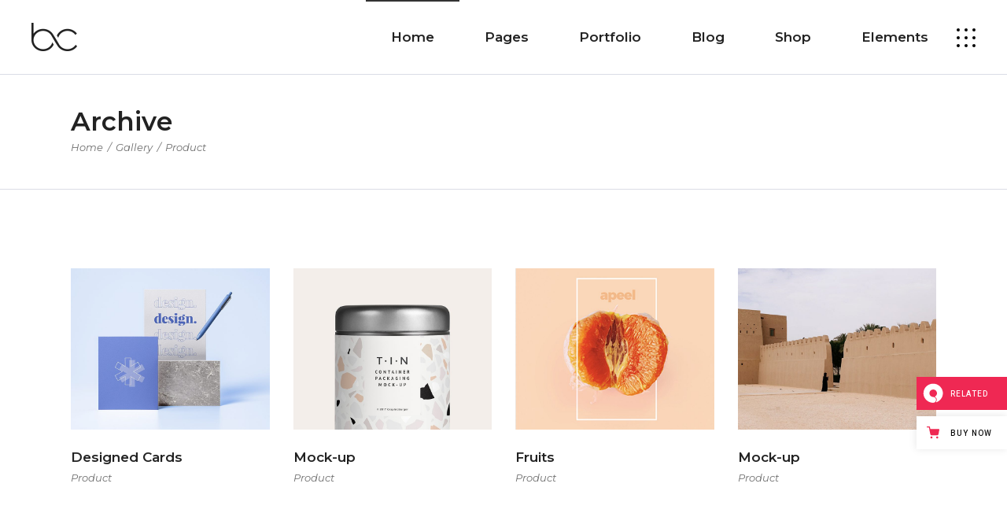

--- FILE ---
content_type: text/html; charset=UTF-8
request_url: https://cevian.qodeinteractive.com/portfolio-category/product/
body_size: 16117
content:
<!DOCTYPE html>
<html lang="en-US">
<head>
				
			<meta property="og:url" content="https://cevian.qodeinteractive.com/portfolio-category/product"/>
			<meta property="og:type" content="article"/>
			<meta property="og:title" content="Cevian"/>
			<meta property="og:description" content="Consulting and Finance Theme"/>
			<meta property="og:image" content="https://cevian.qodeinteractive.com/wp-content/themes/cevian/assets/img/open_graph.jpg"/>
		
		
		<meta charset="UTF-8"/>
		<link rel="profile" href="https://gmpg.org/xfn/11" />
		
				<meta name="viewport" content="width=device-width,initial-scale=1,user-scalable=yes">
		<title>Product &#8211; Cevian</title>
<meta name='robots' content='max-image-preview:large' />

<!-- Google Tag Manager for WordPress by gtm4wp.com -->
<script data-cfasync="false" data-pagespeed-no-defer>//<![CDATA[
	var gtm4wp_datalayer_name = "dataLayer";
	var dataLayer = dataLayer || [];
//]]>
</script>
<!-- End Google Tag Manager for WordPress by gtm4wp.com --><link rel='dns-prefetch' href='//export.qodethemes.com' />
<link rel='dns-prefetch' href='//maps.googleapis.com' />
<link rel='dns-prefetch' href='//fonts.googleapis.com' />
<link rel='dns-prefetch' href='//s.w.org' />
<link rel="alternate" type="application/rss+xml" title="Cevian &raquo; Feed" href="https://cevian.qodeinteractive.com/feed/" />
<link rel="alternate" type="application/rss+xml" title="Cevian &raquo; Comments Feed" href="https://cevian.qodeinteractive.com/comments/feed/" />
<link rel="alternate" type="application/rss+xml" title="Cevian &raquo; Product Portfolio Category Feed" href="https://cevian.qodeinteractive.com/portfolio-category/product/feed/" />
		<script type="text/javascript">
			window._wpemojiSettings = {"baseUrl":"https:\/\/s.w.org\/images\/core\/emoji\/13.1.0\/72x72\/","ext":".png","svgUrl":"https:\/\/s.w.org\/images\/core\/emoji\/13.1.0\/svg\/","svgExt":".svg","source":{"concatemoji":"https:\/\/cevian.qodeinteractive.com\/wp-includes\/js\/wp-emoji-release.min.js?ver=5.8.12"}};
			!function(e,a,t){var n,r,o,i=a.createElement("canvas"),p=i.getContext&&i.getContext("2d");function s(e,t){var a=String.fromCharCode;p.clearRect(0,0,i.width,i.height),p.fillText(a.apply(this,e),0,0);e=i.toDataURL();return p.clearRect(0,0,i.width,i.height),p.fillText(a.apply(this,t),0,0),e===i.toDataURL()}function c(e){var t=a.createElement("script");t.src=e,t.defer=t.type="text/javascript",a.getElementsByTagName("head")[0].appendChild(t)}for(o=Array("flag","emoji"),t.supports={everything:!0,everythingExceptFlag:!0},r=0;r<o.length;r++)t.supports[o[r]]=function(e){if(!p||!p.fillText)return!1;switch(p.textBaseline="top",p.font="600 32px Arial",e){case"flag":return s([127987,65039,8205,9895,65039],[127987,65039,8203,9895,65039])?!1:!s([55356,56826,55356,56819],[55356,56826,8203,55356,56819])&&!s([55356,57332,56128,56423,56128,56418,56128,56421,56128,56430,56128,56423,56128,56447],[55356,57332,8203,56128,56423,8203,56128,56418,8203,56128,56421,8203,56128,56430,8203,56128,56423,8203,56128,56447]);case"emoji":return!s([10084,65039,8205,55357,56613],[10084,65039,8203,55357,56613])}return!1}(o[r]),t.supports.everything=t.supports.everything&&t.supports[o[r]],"flag"!==o[r]&&(t.supports.everythingExceptFlag=t.supports.everythingExceptFlag&&t.supports[o[r]]);t.supports.everythingExceptFlag=t.supports.everythingExceptFlag&&!t.supports.flag,t.DOMReady=!1,t.readyCallback=function(){t.DOMReady=!0},t.supports.everything||(n=function(){t.readyCallback()},a.addEventListener?(a.addEventListener("DOMContentLoaded",n,!1),e.addEventListener("load",n,!1)):(e.attachEvent("onload",n),a.attachEvent("onreadystatechange",function(){"complete"===a.readyState&&t.readyCallback()})),(n=t.source||{}).concatemoji?c(n.concatemoji):n.wpemoji&&n.twemoji&&(c(n.twemoji),c(n.wpemoji)))}(window,document,window._wpemojiSettings);
		</script>
		<style type="text/css">
img.wp-smiley,
img.emoji {
	display: inline !important;
	border: none !important;
	box-shadow: none !important;
	height: 1em !important;
	width: 1em !important;
	margin: 0 .07em !important;
	vertical-align: -0.1em !important;
	background: none !important;
	padding: 0 !important;
}
</style>
	<link rel='stylesheet' id='wp-block-library-css'  href='https://cevian.qodeinteractive.com/wp-includes/css/dist/block-library/style.min.css?ver=5.8.12' type='text/css' media='all' />
<link rel='stylesheet' id='wc-blocks-vendors-style-css'  href='https://cevian.qodeinteractive.com/wp-content/plugins/woocommerce/packages/woocommerce-blocks/build/wc-blocks-vendors-style.css?ver=6.5.2' type='text/css' media='all' />
<link rel='stylesheet' id='wc-blocks-style-css'  href='https://cevian.qodeinteractive.com/wp-content/plugins/woocommerce/packages/woocommerce-blocks/build/wc-blocks-style.css?ver=6.5.2' type='text/css' media='all' />
<link rel='stylesheet' id='contact-form-7-css'  href='https://cevian.qodeinteractive.com/wp-content/plugins/contact-form-7/includes/css/styles.css?ver=5.5.3' type='text/css' media='all' />
<link rel='stylesheet' id='rabbit_css-css'  href='https://export.qodethemes.com/_toolbar/assets/css/rbt-modules.css?ver=5.8.12' type='text/css' media='all' />
<style id='woocommerce-inline-inline-css' type='text/css'>
.woocommerce form .form-row .required { visibility: visible; }
</style>
<link rel='stylesheet' id='ppress-frontend-css'  href='https://cevian.qodeinteractive.com/wp-content/plugins/wp-user-avatar/assets/css/frontend.min.css?ver=3.2.6' type='text/css' media='all' />
<link rel='stylesheet' id='ppress-flatpickr-css'  href='https://cevian.qodeinteractive.com/wp-content/plugins/wp-user-avatar/assets/flatpickr/flatpickr.min.css?ver=3.2.6' type='text/css' media='all' />
<link rel='stylesheet' id='ppress-select2-css'  href='https://cevian.qodeinteractive.com/wp-content/plugins/wp-user-avatar/assets/select2/select2.min.css?ver=5.8.12' type='text/css' media='all' />
<link rel='stylesheet' id='swiper-css'  href='https://cevian.qodeinteractive.com/wp-content/plugins/qi-addons-for-elementor/assets/plugins/swiper/swiper.min.css?ver=5.8.12' type='text/css' media='all' />
<link rel='stylesheet' id='qi-addons-for-elementor-grid-style-css'  href='https://cevian.qodeinteractive.com/wp-content/plugins/qi-addons-for-elementor/assets/css/grid.min.css?ver=5.8.12' type='text/css' media='all' />
<link rel='stylesheet' id='qi-addons-for-elementor-helper-parts-style-css'  href='https://cevian.qodeinteractive.com/wp-content/plugins/qi-addons-for-elementor/assets/css/helper-parts.min.css?ver=5.8.12' type='text/css' media='all' />
<link rel='stylesheet' id='qi-addons-for-elementor-style-css'  href='https://cevian.qodeinteractive.com/wp-content/plugins/qi-addons-for-elementor/assets/css/main.min.css?ver=5.8.12' type='text/css' media='all' />
<link rel='stylesheet' id='cevian-select-default-style-css'  href='https://cevian.qodeinteractive.com/wp-content/themes/cevian/style.css?ver=5.8.12' type='text/css' media='all' />
<link rel='stylesheet' id='cevian-select-modules-css'  href='https://cevian.qodeinteractive.com/wp-content/themes/cevian/assets/css/modules.min.css?ver=5.8.12' type='text/css' media='all' />
<link rel='stylesheet' id='qodef-dripicons-css'  href='https://cevian.qodeinteractive.com/wp-content/themes/cevian/framework/lib/icons-pack/dripicons/dripicons.css?ver=5.8.12' type='text/css' media='all' />
<link rel='stylesheet' id='qodef-font_elegant-css'  href='https://cevian.qodeinteractive.com/wp-content/themes/cevian/framework/lib/icons-pack/elegant-icons/style.min.css?ver=5.8.12' type='text/css' media='all' />
<link rel='stylesheet' id='qodef-font_awesome-css'  href='https://cevian.qodeinteractive.com/wp-content/themes/cevian/framework/lib/icons-pack/font-awesome/css/fontawesome-all.min.css?ver=5.8.12' type='text/css' media='all' />
<link rel='stylesheet' id='qodef-ion_icons-css'  href='https://cevian.qodeinteractive.com/wp-content/themes/cevian/framework/lib/icons-pack/ion-icons/css/ionicons.min.css?ver=5.8.12' type='text/css' media='all' />
<link rel='stylesheet' id='qodef-linea_icons-css'  href='https://cevian.qodeinteractive.com/wp-content/themes/cevian/framework/lib/icons-pack/linea-icons/style.css?ver=5.8.12' type='text/css' media='all' />
<link rel='stylesheet' id='qodef-linear_icons-css'  href='https://cevian.qodeinteractive.com/wp-content/themes/cevian/framework/lib/icons-pack/linear-icons/style.css?ver=5.8.12' type='text/css' media='all' />
<link rel='stylesheet' id='qodef-simple_line_icons-css'  href='https://cevian.qodeinteractive.com/wp-content/themes/cevian/framework/lib/icons-pack/simple-line-icons/simple-line-icons.css?ver=5.8.12' type='text/css' media='all' />
<link rel='stylesheet' id='mediaelement-css'  href='https://cevian.qodeinteractive.com/wp-includes/js/mediaelement/mediaelementplayer-legacy.min.css?ver=4.2.16' type='text/css' media='all' />
<link rel='stylesheet' id='wp-mediaelement-css'  href='https://cevian.qodeinteractive.com/wp-includes/js/mediaelement/wp-mediaelement.min.css?ver=5.8.12' type='text/css' media='all' />
<link rel='stylesheet' id='cevian-select-woo-css'  href='https://cevian.qodeinteractive.com/wp-content/themes/cevian/assets/css/woocommerce.min.css?ver=5.8.12' type='text/css' media='all' />
<link rel='stylesheet' id='cevian-select-woo-responsive-css'  href='https://cevian.qodeinteractive.com/wp-content/themes/cevian/assets/css/woocommerce-responsive.min.css?ver=5.8.12' type='text/css' media='all' />
<link rel='stylesheet' id='cevian-select-style-dynamic-css'  href='https://cevian.qodeinteractive.com/wp-content/themes/cevian/assets/css/style_dynamic.css?ver=1642989298' type='text/css' media='all' />
<link rel='stylesheet' id='cevian-select-modules-responsive-css'  href='https://cevian.qodeinteractive.com/wp-content/themes/cevian/assets/css/modules-responsive.min.css?ver=5.8.12' type='text/css' media='all' />
<link rel='stylesheet' id='cevian-select-style-dynamic-responsive-css'  href='https://cevian.qodeinteractive.com/wp-content/themes/cevian/assets/css/style_dynamic_responsive.css?ver=1642989298' type='text/css' media='all' />
<link rel='stylesheet' id='cevian-select-google-fonts-css'  href='https://fonts.googleapis.com/css?family=Montserrat%3A200%2C300%2C400%2C400i%2C500%2C600%2C700%2C800%2C900%7COpen+Sans%3A200%2C300%2C400%2C400i%2C500%2C600%2C700%2C800%2C900&#038;subset=latin-ext&#038;ver=1.0.0' type='text/css' media='all' />
<link rel='stylesheet' id='cevian-select-page-css'  href='https://cevian.qodeinteractive.com/wp-content/themes/cevian/assets/css/page.css?ver=5.8.12' type='text/css' media='all' />
<link rel='stylesheet' id='js_composer_front-css'  href='https://cevian.qodeinteractive.com/wp-content/plugins/js_composer/assets/css/js_composer.min.css?ver=6.8.0' type='text/css' media='all' />
<script type='text/javascript' src='https://cevian.qodeinteractive.com/wp-includes/js/jquery/jquery.min.js?ver=3.6.0' id='jquery-core-js'></script>
<script type='text/javascript' src='https://cevian.qodeinteractive.com/wp-includes/js/jquery/jquery-migrate.min.js?ver=3.3.2' id='jquery-migrate-js'></script>
<script type='text/javascript' src='https://cevian.qodeinteractive.com/wp-content/plugins/revslider/public/assets/js/rbtools.min.js?ver=6.5.14' async id='tp-tools-js'></script>
<script type='text/javascript' src='https://cevian.qodeinteractive.com/wp-content/plugins/revslider/public/assets/js/rs6.min.js?ver=6.5.14' async id='revmin-js'></script>
<script type='text/javascript' src='https://cevian.qodeinteractive.com/wp-content/plugins/woocommerce/assets/js/jquery-blockui/jquery.blockUI.min.js?ver=2.7.0-wc.6.1.1' id='jquery-blockui-js'></script>
<script type='text/javascript' id='wc-add-to-cart-js-extra'>
/* <![CDATA[ */
var wc_add_to_cart_params = {"ajax_url":"\/wp-admin\/admin-ajax.php","wc_ajax_url":"\/?wc-ajax=%%endpoint%%","i18n_view_cart":"View cart","cart_url":"https:\/\/cevian.qodeinteractive.com\/cart\/","is_cart":"","cart_redirect_after_add":"no"};
/* ]]> */
</script>
<script type='text/javascript' src='https://cevian.qodeinteractive.com/wp-content/plugins/woocommerce/assets/js/frontend/add-to-cart.min.js?ver=6.1.1' id='wc-add-to-cart-js'></script>
<script type='text/javascript' src='https://cevian.qodeinteractive.com/wp-content/plugins/wp-user-avatar/assets/flatpickr/flatpickr.min.js?ver=5.8.12' id='ppress-flatpickr-js'></script>
<script type='text/javascript' src='https://cevian.qodeinteractive.com/wp-content/plugins/wp-user-avatar/assets/select2/select2.min.js?ver=5.8.12' id='ppress-select2-js'></script>
<script type='text/javascript' src='https://cevian.qodeinteractive.com/wp-content/plugins/js_composer/assets/js/vendors/woocommerce-add-to-cart.js?ver=6.8.0' id='vc_woocommerce-add-to-cart-js-js'></script>
<link rel="https://api.w.org/" href="https://cevian.qodeinteractive.com/wp-json/" /><link rel="EditURI" type="application/rsd+xml" title="RSD" href="https://cevian.qodeinteractive.com/xmlrpc.php?rsd" />
<link rel="wlwmanifest" type="application/wlwmanifest+xml" href="https://cevian.qodeinteractive.com/wp-includes/wlwmanifest.xml" /> 
<meta name="generator" content="WordPress 5.8.12" />
<meta name="generator" content="WooCommerce 6.1.1" />

<!-- Google Tag Manager for WordPress by gtm4wp.com -->
<script data-cfasync="false" data-pagespeed-no-defer>//<![CDATA[
	var dataLayer_content = {"pagePostType":"portfolio-item","pagePostType2":"tax-portfolio-item","pageCategory":[]};
	dataLayer.push( dataLayer_content );//]]>
</script>
<script data-cfasync="false">//<![CDATA[
(function(w,d,s,l,i){w[l]=w[l]||[];w[l].push({'gtm.start':
new Date().getTime(),event:'gtm.js'});var f=d.getElementsByTagName(s)[0],
j=d.createElement(s),dl=l!='dataLayer'?'&l='+l:'';j.async=true;j.src=
'//www.googletagmanager.com/gtm.'+'js?id='+i+dl;f.parentNode.insertBefore(j,f);
})(window,document,'script','dataLayer','GTM-M4XZBMN');//]]>
</script>
<!-- End Google Tag Manager -->
<!-- End Google Tag Manager for WordPress by gtm4wp.com -->	<noscript><style>.woocommerce-product-gallery{ opacity: 1 !important; }</style></noscript>
	<meta name="generator" content="Powered by WPBakery Page Builder - drag and drop page builder for WordPress."/>
<meta name="generator" content="Powered by Slider Revolution 6.5.14 - responsive, Mobile-Friendly Slider Plugin for WordPress with comfortable drag and drop interface." />
<link rel="icon" href="https://cevian.qodeinteractive.com/wp-content/uploads/2019/08/cropped-favicon-32x32.png" sizes="32x32" />
<link rel="icon" href="https://cevian.qodeinteractive.com/wp-content/uploads/2019/08/cropped-favicon-192x192.png" sizes="192x192" />
<link rel="apple-touch-icon" href="https://cevian.qodeinteractive.com/wp-content/uploads/2019/08/cropped-favicon-180x180.png" />
<meta name="msapplication-TileImage" content="https://cevian.qodeinteractive.com/wp-content/uploads/2019/08/cropped-favicon-270x270.png" />
<script>function setREVStartSize(e){
			//window.requestAnimationFrame(function() {
				window.RSIW = window.RSIW===undefined ? window.innerWidth : window.RSIW;
				window.RSIH = window.RSIH===undefined ? window.innerHeight : window.RSIH;
				try {
					var pw = document.getElementById(e.c).parentNode.offsetWidth,
						newh;
					pw = pw===0 || isNaN(pw) ? window.RSIW : pw;
					e.tabw = e.tabw===undefined ? 0 : parseInt(e.tabw);
					e.thumbw = e.thumbw===undefined ? 0 : parseInt(e.thumbw);
					e.tabh = e.tabh===undefined ? 0 : parseInt(e.tabh);
					e.thumbh = e.thumbh===undefined ? 0 : parseInt(e.thumbh);
					e.tabhide = e.tabhide===undefined ? 0 : parseInt(e.tabhide);
					e.thumbhide = e.thumbhide===undefined ? 0 : parseInt(e.thumbhide);
					e.mh = e.mh===undefined || e.mh=="" || e.mh==="auto" ? 0 : parseInt(e.mh,0);
					if(e.layout==="fullscreen" || e.l==="fullscreen")
						newh = Math.max(e.mh,window.RSIH);
					else{
						e.gw = Array.isArray(e.gw) ? e.gw : [e.gw];
						for (var i in e.rl) if (e.gw[i]===undefined || e.gw[i]===0) e.gw[i] = e.gw[i-1];
						e.gh = e.el===undefined || e.el==="" || (Array.isArray(e.el) && e.el.length==0)? e.gh : e.el;
						e.gh = Array.isArray(e.gh) ? e.gh : [e.gh];
						for (var i in e.rl) if (e.gh[i]===undefined || e.gh[i]===0) e.gh[i] = e.gh[i-1];
											
						var nl = new Array(e.rl.length),
							ix = 0,
							sl;
						e.tabw = e.tabhide>=pw ? 0 : e.tabw;
						e.thumbw = e.thumbhide>=pw ? 0 : e.thumbw;
						e.tabh = e.tabhide>=pw ? 0 : e.tabh;
						e.thumbh = e.thumbhide>=pw ? 0 : e.thumbh;
						for (var i in e.rl) nl[i] = e.rl[i]<window.RSIW ? 0 : e.rl[i];
						sl = nl[0];
						for (var i in nl) if (sl>nl[i] && nl[i]>0) { sl = nl[i]; ix=i;}
						var m = pw>(e.gw[ix]+e.tabw+e.thumbw) ? 1 : (pw-(e.tabw+e.thumbw)) / (e.gw[ix]);
						newh =  (e.gh[ix] * m) + (e.tabh + e.thumbh);
					}
					var el = document.getElementById(e.c);
					if (el!==null && el) el.style.height = newh+"px";
					el = document.getElementById(e.c+"_wrapper");
					if (el!==null && el) {
						el.style.height = newh+"px";
						el.style.display = "block";
					}
				} catch(e){
					console.log("Failure at Presize of Slider:" + e)
				}
			//});
		  };</script>
<noscript><style> .wpb_animate_when_almost_visible { opacity: 1; }</style></noscript></head>
<body class="archive tax-portfolio-category term-product term-61 theme-cevian cevian-core-1.0.2 woocommerce-no-js qodef-qi--no-touch qi-addons-for-elementor-1.5.1 cevian-ver-1.2 qodef-grid-1300 qodef-wide-dropdown-menu-content-in-grid qodef-fixed-on-scroll qodef-dropdown-animate-height qodef-header-standard qodef-menu-area-shadow-disable qodef-menu-area-in-grid-shadow-disable qodef-menu-area-border-disable qodef-menu-area-in-grid-border-disable qodef-logo-area-border-disable qodef-logo-area-in-grid-border-disable qodef-header-vertical-shadow-disable qodef-header-vertical-border-disable qodef-side-menu-slide-from-right qodef-woocommerce-columns-3 qodef-woo-normal-space qodef-woo-pl-info-below-image qodef-woo-single-thumb-on-left-side qodef-woo-single-has-pretty-photo qodef-default-mobile-header qodef-sticky-up-mobile-header wpb-js-composer js-comp-ver-6.8.0 vc_responsive elementor-default elementor-kit-5425" itemscope itemtype="http://schema.org/WebPage">
	<section class="qodef-side-menu">
	<a class="qodef-close-side-menu qodef-close-side-menu-icon-pack" href="#">
        <svg version="1.1" xmlns="http://www.w3.org/2000/svg" xmlns:xlink="http://www.w3.org/1999/xlink" x="0px" y="0px"
             width="18.385px" height="18.385px" viewBox="0 0 18.385 18.385" enable-background="new 0 0 18.385 18.385" xml:space="preserve">
        <rect x="8.692" y="-3.308" transform="matrix(0.7071 0.7071 -0.7071 0.7071 9.1924 -3.8076)" width="1" height="25"/>
                    <rect x="8.692" y="-3.308" transform="matrix(-0.7071 0.7071 -0.7071 -0.7071 22.1924 9.1924)" width="1" height="25"/>
        </svg>
    </a>
	<div id="media_image-4" class="widget qodef-sidearea widget_media_image"><a href="https://cevian.qodeinteractive.com/"><img width="84" height="53" src="https://cevian.qodeinteractive.com/wp-content/uploads/2019/02/Side-area-logo.png" class="image wp-image-1351  attachment-full size-full" alt="a" loading="lazy" style="max-width: 100%; height: auto;" /></a></div><div id="text-7" class="widget qodef-sidearea widget_text">			<div class="textwidget"><p>Help your business grow by creating your next online presentation with Cevian, a business virtuoso. </p>
</div>
		</div><div class="widget qodef-separator-widget"><div class="qodef-separator-holder clearfix  qodef-separator-center qodef-separator-normal">
	<div class="qodef-separator" style="border-style: solid;margin-top: -2px"></div>
</div>
</div><div class="widget qodef-blog-list-widget" ><div class="qodef-widget-title-holder"><h4 class="qodef-widget-title">Recent Posts</h4></div><div class="qodef-blog-list-holder qodef-grid-list qodef-bl-simple qodef-one-columns qodef-disable-bottom-space qodef-small-space qodef-bl-pag-no-pagination"  data-type=simple data-number-of-posts=3 data-number-of-columns=one data-space-between-items=small data-orderby=date data-order=DESC data-image-size=thumbnail data-title-tag=h5 data-excerpt-length=40 data-post-info-section=yes data-post-info-image=yes data-post-info-author=yes data-post-info-date=yes data-post-info-category=yes data-post-info-comments=no data-post-info-like=no data-post-info-share=no data-pagination-type=no-pagination data-max-num-pages=7 data-next-page=2>
	<div class="qodef-bl-wrapper qodef-outer-space">
		<ul class="qodef-blog-list">
			<li class="qodef-bl-item qodef-item-space clearfix">
	<div class="qodef-bli-inner">
		
	<div class="qodef-post-image">
					<a itemprop="url" href="https://cevian.qodeinteractive.com/words-that-matter/" title="Words That Matter">
					<img width="150" height="150" src="https://cevian.qodeinteractive.com/wp-content/uploads/2019/01/Blog-singl-img-5-150x150.jpg" class="attachment-thumbnail size-thumbnail wp-post-image" alt="a" loading="lazy" srcset="https://cevian.qodeinteractive.com/wp-content/uploads/2019/01/Blog-singl-img-5-150x150.jpg 150w, https://cevian.qodeinteractive.com/wp-content/uploads/2019/01/Blog-singl-img-5-650x650.jpg 650w, https://cevian.qodeinteractive.com/wp-content/uploads/2019/01/Blog-singl-img-5-100x100.jpg 100w" sizes="(max-width: 150px) 100vw, 150px" />					</a>
					</div>
		<div class="qodef-bli-content">
			
<h5 itemprop="name" class="entry-title qodef-post-title" >
            <a itemprop="url" href="https://cevian.qodeinteractive.com/words-that-matter/" title="Words That Matter">
            Words That Matter            </a>
    </h5>			<div itemprop="dateCreated" class="qodef-post-info-date entry-date published updated">
            <a itemprop="url" href="https://cevian.qodeinteractive.com/2019/02/">
    
        February 12, 2019        </a>
    <meta itemprop="interactionCount" content="UserComments: 0"/>
</div>		</div>
	</div>
</li><li class="qodef-bl-item qodef-item-space clearfix">
	<div class="qodef-bli-inner">
		
	<div class="qodef-post-image">
					<a itemprop="url" href="https://cevian.qodeinteractive.com/supreme-blogging/" title="Supreme Blogging">
					<img width="150" height="150" src="https://cevian.qodeinteractive.com/wp-content/uploads/2019/01/Blog-singl-img-4-150x150.jpg" class="attachment-thumbnail size-thumbnail wp-post-image" alt="a" loading="lazy" srcset="https://cevian.qodeinteractive.com/wp-content/uploads/2019/01/Blog-singl-img-4-150x150.jpg 150w, https://cevian.qodeinteractive.com/wp-content/uploads/2019/01/Blog-singl-img-4-650x650.jpg 650w, https://cevian.qodeinteractive.com/wp-content/uploads/2019/01/Blog-singl-img-4-100x100.jpg 100w" sizes="(max-width: 150px) 100vw, 150px" />					</a>
					</div>
		<div class="qodef-bli-content">
			
<h5 itemprop="name" class="entry-title qodef-post-title" >
            <a itemprop="url" href="https://cevian.qodeinteractive.com/supreme-blogging/" title="Supreme Blogging">
            Supreme Blogging            </a>
    </h5>			<div itemprop="dateCreated" class="qodef-post-info-date entry-date published updated">
            <a itemprop="url" href="https://cevian.qodeinteractive.com/2019/02/">
    
        February 12, 2019        </a>
    <meta itemprop="interactionCount" content="UserComments: 0"/>
</div>		</div>
	</div>
</li><li class="qodef-bl-item qodef-item-space clearfix">
	<div class="qodef-bli-inner">
		
	<div class="qodef-post-image">
					<a itemprop="url" href="https://cevian.qodeinteractive.com/publish-with-pride/" title="Publish with Pride">
					<img width="150" height="150" src="https://cevian.qodeinteractive.com/wp-content/uploads/2019/01/Blog-singl-img-6-150x150.jpg" class="attachment-thumbnail size-thumbnail wp-post-image" alt="a" loading="lazy" srcset="https://cevian.qodeinteractive.com/wp-content/uploads/2019/01/Blog-singl-img-6-150x150.jpg 150w, https://cevian.qodeinteractive.com/wp-content/uploads/2019/01/Blog-singl-img-6-650x650.jpg 650w, https://cevian.qodeinteractive.com/wp-content/uploads/2019/01/Blog-singl-img-6-100x100.jpg 100w" sizes="(max-width: 150px) 100vw, 150px" />					</a>
					</div>
		<div class="qodef-bli-content">
			
<h5 itemprop="name" class="entry-title qodef-post-title" >
            <a itemprop="url" href="https://cevian.qodeinteractive.com/publish-with-pride/" title="Publish with Pride">
            Publish with Pride            </a>
    </h5>			<div itemprop="dateCreated" class="qodef-post-info-date entry-date published updated">
            <a itemprop="url" href="https://cevian.qodeinteractive.com/2019/02/">
    
        February 12, 2019        </a>
    <meta itemprop="interactionCount" content="UserComments: 0"/>
</div>		</div>
	</div>
</li>		</ul>
	</div>
	</div></div><div class="widget qodef-separator-widget"><div class="qodef-separator-holder clearfix  qodef-separator-center qodef-separator-normal">
	<div class="qodef-separator" style="border-style: solid;margin-top: 10px"></div>
</div>
</div>			
			<a class="qodef-icon-widget-holder qodef-icon-has-hover" data-hover-color="#535353" href="https://cevian.qodeinteractive.com/contact-us/" target="_blank" style="margin: 12px 0 10px">
				<span class="qodef-icon-element lnr lnr-apartment" style="color: #293478;font-size: 16px"></span>				<span class="qodef-icon-text " style="color: #222222">Quick business execution</span>			</a>
						
			<a class="qodef-icon-widget-holder qodef-icon-has-hover" data-hover-color="#535353" href="tel:+00%20875%20665%20874%2088" target="_self" style="margin: 0 0 10px">
				<span class="qodef-icon-element lnr lnr-phone-handset" style="color: #293478;font-size: 16px"></span>				<span class="qodef-icon-text " style="color: #222222">00 875 665 874 88</span>			</a>
						
			<a class="qodef-icon-widget-holder qodef-icon-has-hover" data-hover-color="#535353" href="/cdn-cgi/l/email-protection#c3a0a6b5aaa2ad83a6bba2aeb3afa6eda0acae" target="_blank" style="margin: 0">
				<span class="qodef-icon-element lnr lnr-envelope" style="color: #293478;font-size: 18px"></span>				<span class="qodef-icon-text " style="color: #222222"><span class="__cf_email__" data-cfemail="aac9cfdcc3cbc4eacfd2cbc7dac6cf84c9c5c7">[email&#160;protected]</span></span>			</a>
			</section>
    <div class="qodef-wrapper">
        <div class="qodef-wrapper-inner">
            
<header class="qodef-page-header">
		
			<div class="qodef-fixed-wrapper">
				
	<div class="qodef-menu-area qodef-menu-right">
				
						
			<div class="qodef-vertical-align-containers">
				<div class="qodef-position-left"><!--
				 --><div class="qodef-position-left-inner">
						
	
	<div class="qodef-logo-wrapper">
		<a itemprop="url" href="https://cevian.qodeinteractive.com/" style="height: 36px;">
			<img itemprop="image" class="qodef-normal-logo" src="https://cevian.qodeinteractive.com/wp-content/uploads/2019/06/logo-dark.png" width="116" height="72"  alt="logo"/>
			<img itemprop="image" class="qodef-dark-logo" src="https://cevian.qodeinteractive.com/wp-content/uploads/2019/06/logo-dark.png" width="116" height="72"  alt="dark logo"/>			<img itemprop="image" class="qodef-light-logo" src="https://cevian.qodeinteractive.com/wp-content/uploads/2019/06/logo-light.png" width="104" height="64"  alt="light logo"/>		</a>
	</div>

											</div>
				</div>
								<div class="qodef-position-right"><!--
				 --><div class="qodef-position-right-inner">
														
	<nav class="qodef-main-menu qodef-drop-down qodef-default-nav">
		<ul id="menu-main-menu" class="clearfix"><li id="nav-menu-item-14" class="menu-item menu-item-type-custom menu-item-object-custom menu-item-has-children  has_sub narrow"><a href="#" class=""><span class="item_outer"><span class="item_text">Home</span></span></a>
<div class="second"><div class="inner"><ul>
	<li id="nav-menu-item-229" class="menu-item menu-item-type-post_type menu-item-object-page menu-item-home "><a href="https://cevian.qodeinteractive.com/" class=""><span class="item_outer"><span class="item_text">Main Home</span></span></a></li>
	<li id="nav-menu-item-1464" class="menu-item menu-item-type-post_type menu-item-object-page "><a href="https://cevian.qodeinteractive.com/app-showcase/" class=""><span class="item_outer"><span class="item_text">App Showcase</span></span></a></li>
	<li id="nav-menu-item-129" class="menu-item menu-item-type-post_type menu-item-object-page "><a href="https://cevian.qodeinteractive.com/business-consulting/" class=""><span class="item_outer"><span class="item_text">Business Consulting</span></span></a></li>
	<li id="nav-menu-item-1282" class="menu-item menu-item-type-post_type menu-item-object-page "><a href="https://cevian.qodeinteractive.com/product-showcase/" class=""><span class="item_outer"><span class="item_text">Product Showcase</span></span></a></li>
	<li id="nav-menu-item-21" class="menu-item menu-item-type-post_type menu-item-object-page "><a href="https://cevian.qodeinteractive.com/marketing-agency/" class=""><span class="item_outer"><span class="item_text">Marketing Agency</span></span></a></li>
	<li id="nav-menu-item-128" class="menu-item menu-item-type-post_type menu-item-object-page "><a href="https://cevian.qodeinteractive.com/portfolio-categories/" class=""><span class="item_outer"><span class="item_text">Portfolio Categories</span></span></a></li>
	<li id="nav-menu-item-4816" class="menu-item menu-item-type-post_type menu-item-object-page "><a href="https://cevian.qodeinteractive.com/branding-agency/" class=""><span class="item_outer"><span class="item_text">Branding Agency</span></span></a></li>
	<li id="nav-menu-item-764" class="menu-item menu-item-type-post_type menu-item-object-page "><a href="https://cevian.qodeinteractive.com/app-landing/" class=""><span class="item_outer"><span class="item_text">App Landing</span></span></a></li>
	<li id="nav-menu-item-625" class="menu-item menu-item-type-post_type menu-item-object-page "><a href="https://cevian.qodeinteractive.com/agency-home/" class=""><span class="item_outer"><span class="item_text">Agency Home</span></span></a></li>
	<li id="nav-menu-item-964" class="menu-item menu-item-type-post_type menu-item-object-page "><a href="https://cevian.qodeinteractive.com/tech-store/" class=""><span class="item_outer"><span class="item_text">Tech Store</span></span></a></li>
	<li id="nav-menu-item-1095" class="menu-item menu-item-type-post_type menu-item-object-page "><a href="https://cevian.qodeinteractive.com/business-home/" class=""><span class="item_outer"><span class="item_text">Business Home</span></span></a></li>
	<li id="nav-menu-item-389" class="menu-item menu-item-type-post_type menu-item-object-page "><a href="https://cevian.qodeinteractive.com/parallax-showcase/" class=""><span class="item_outer"><span class="item_text">Parallax Showcase</span></span></a></li>
	<li id="nav-menu-item-2016" class="menu-item menu-item-type-post_type menu-item-object-page "><a href="https://cevian.qodeinteractive.com/landing/" class=""><span class="item_outer"><span class="item_text">Landing</span></span></a></li>
</ul></div></div>
</li>
<li id="nav-menu-item-15" class="menu-item menu-item-type-custom menu-item-object-custom menu-item-has-children  has_sub narrow"><a href="#" class=""><span class="item_outer"><span class="item_text">Pages</span></span></a>
<div class="second"><div class="inner"><ul>
	<li id="nav-menu-item-1001" class="menu-item menu-item-type-post_type menu-item-object-page "><a href="https://cevian.qodeinteractive.com/about-us/" class=""><span class="item_outer"><span class="item_text">About Us</span></span></a></li>
	<li id="nav-menu-item-1127" class="menu-item menu-item-type-post_type menu-item-object-page "><a href="https://cevian.qodeinteractive.com/what-we-do/" class=""><span class="item_outer"><span class="item_text">What We Do</span></span></a></li>
	<li id="nav-menu-item-1012" class="menu-item menu-item-type-post_type menu-item-object-page "><a href="https://cevian.qodeinteractive.com/pricing-plans/" class=""><span class="item_outer"><span class="item_text">Pricing Plans</span></span></a></li>
	<li id="nav-menu-item-1017" class="menu-item menu-item-type-post_type menu-item-object-page "><a href="https://cevian.qodeinteractive.com/our-team/" class=""><span class="item_outer"><span class="item_text">Our Team</span></span></a></li>
	<li id="nav-menu-item-1103" class="menu-item menu-item-type-post_type menu-item-object-page "><a href="https://cevian.qodeinteractive.com/our-clients/" class=""><span class="item_outer"><span class="item_text">Our Clients</span></span></a></li>
	<li id="nav-menu-item-1157" class="menu-item menu-item-type-post_type menu-item-object-page "><a href="https://cevian.qodeinteractive.com/get-in-touch/" class=""><span class="item_outer"><span class="item_text">Get In Touch</span></span></a></li>
	<li id="nav-menu-item-1007" class="menu-item menu-item-type-post_type menu-item-object-page "><a href="https://cevian.qodeinteractive.com/contact-us/" class=""><span class="item_outer"><span class="item_text">Contact Us</span></span></a></li>
	<li id="nav-menu-item-1148" class="menu-item menu-item-type-post_type menu-item-object-page "><a href="https://cevian.qodeinteractive.com/coming-soon/" class=""><span class="item_outer"><span class="item_text">Coming Soon</span></span></a></li>
</ul></div></div>
</li>
<li id="nav-menu-item-16" class="menu-item menu-item-type-custom menu-item-object-custom menu-item-has-children  has_sub wide"><a href="#" class=""><span class="item_outer"><span class="item_text">Portfolio</span></span></a>
<div class="second"><div class="inner"><ul>
	<li id="nav-menu-item-1674" class="menu-item menu-item-type-custom menu-item-object-custom menu-item-has-children sub"><a href="#" class=" no_link" onclick="JavaScript: return false;"><span class="item_outer"><span class="item_text">Portfolio Types</span></span></a>
	<ul>
		<li id="nav-menu-item-1909" class="menu-item menu-item-type-post_type menu-item-object-page "><a href="https://cevian.qodeinteractive.com/portfolio/portfolio-standard/" class=""><span class="item_outer"><span class="item_text">Portfolio Standard</span></span></a></li>
		<li id="nav-menu-item-1660" class="menu-item menu-item-type-post_type menu-item-object-page "><a href="https://cevian.qodeinteractive.com/portfolio/portfolio-gallery/" class=""><span class="item_outer"><span class="item_text">Portfolio Gallery</span></span></a></li>
		<li id="nav-menu-item-1661" class="menu-item menu-item-type-post_type menu-item-object-page "><a href="https://cevian.qodeinteractive.com/portfolio/portfolio-gallery-joined/" class=""><span class="item_outer"><span class="item_text">Portfolio Gallery Joined</span></span></a></li>
		<li id="nav-menu-item-4842" class="menu-item menu-item-type-post_type menu-item-object-page "><a href="https://cevian.qodeinteractive.com/portfolio/portfolio-masonry/" class=""><span class="item_outer"><span class="item_text">Portfolio Masonry</span></span></a></li>
		<li id="nav-menu-item-4838" class="menu-item menu-item-type-post_type menu-item-object-page "><a href="https://cevian.qodeinteractive.com/portfolio/portfolio-masonry-joined/" class=""><span class="item_outer"><span class="item_text">Portfolio Masonry Joined</span></span></a></li>
		<li id="nav-menu-item-1908" class="menu-item menu-item-type-post_type menu-item-object-page "><a href="https://cevian.qodeinteractive.com/portfolio/portfolio-pinterest/" class=""><span class="item_outer"><span class="item_text">Portfolio Pinterest</span></span></a></li>
		<li id="nav-menu-item-1907" class="menu-item menu-item-type-post_type menu-item-object-page "><a href="https://cevian.qodeinteractive.com/portfolio/portfolio-pinterest-joined/" class=""><span class="item_outer"><span class="item_text">Portfolio Pinterest Joined</span></span></a></li>
	</ul>
</li>
	<li id="nav-menu-item-1911" class="menu-item menu-item-type-custom menu-item-object-custom menu-item-has-children sub"><a href="#" class=" no_link" onclick="JavaScript: return false;"><span class="item_outer"><span class="item_text">Portfolio Layouts</span></span></a>
	<ul>
		<li id="nav-menu-item-1906" class="menu-item menu-item-type-post_type menu-item-object-page "><a href="https://cevian.qodeinteractive.com/portfolio/two-columns/" class=""><span class="item_outer"><span class="item_text">Two Columns</span></span></a></li>
		<li id="nav-menu-item-1905" class="menu-item menu-item-type-post_type menu-item-object-page "><a href="https://cevian.qodeinteractive.com/portfolio/three-columns/" class=""><span class="item_outer"><span class="item_text">Three Columns</span></span></a></li>
		<li id="nav-menu-item-1923" class="menu-item menu-item-type-post_type menu-item-object-page "><a href="https://cevian.qodeinteractive.com/portfolio/three-columns-wide/" class=""><span class="item_outer"><span class="item_text">Three Columns Wide</span></span></a></li>
		<li id="nav-menu-item-1922" class="menu-item menu-item-type-post_type menu-item-object-page "><a href="https://cevian.qodeinteractive.com/portfolio/four-columns/" class=""><span class="item_outer"><span class="item_text">Four Columns</span></span></a></li>
		<li id="nav-menu-item-1921" class="menu-item menu-item-type-post_type menu-item-object-page "><a href="https://cevian.qodeinteractive.com/portfolio/four-columns-wide/" class=""><span class="item_outer"><span class="item_text">Four Columns Wide</span></span></a></li>
		<li id="nav-menu-item-3642" class="menu-item menu-item-type-post_type menu-item-object-page "><a href="https://cevian.qodeinteractive.com/portfolio/five-columns-wide/" class=""><span class="item_outer"><span class="item_text">Five Columns Wide</span></span></a></li>
		<li id="nav-menu-item-4554" class="menu-item menu-item-type-post_type menu-item-object-page "><a href="https://cevian.qodeinteractive.com/portfolio/six-columns-wide/" class=""><span class="item_outer"><span class="item_text">Six Columns Wide</span></span></a></li>
	</ul>
</li>
	<li id="nav-menu-item-2242" class="menu-item menu-item-type-custom menu-item-object-custom menu-item-has-children sub"><a href="#" class=" no_link" onclick="JavaScript: return false;"><span class="item_outer"><span class="item_text">Portfolio Hover</span></span></a>
	<ul>
		<li id="nav-menu-item-2295" class="menu-item menu-item-type-post_type menu-item-object-page "><a href="https://cevian.qodeinteractive.com/portfolio/overlay-ractangle-follow-cursor/" class=""><span class="item_outer"><span class="item_text">Overlay Ractangle Follow Cursor</span></span></a></li>
		<li id="nav-menu-item-2293" class="menu-item menu-item-type-post_type menu-item-object-page "><a href="https://cevian.qodeinteractive.com/portfolio/info-follow-cursor/" class=""><span class="item_outer"><span class="item_text">Info Follow Cursor</span></span></a></li>
		<li id="nav-menu-item-2292" class="menu-item menu-item-type-post_type menu-item-object-page "><a href="https://cevian.qodeinteractive.com/portfolio/slider-from-image-bottom/" class=""><span class="item_outer"><span class="item_text">Slider From Image Bottom</span></span></a></li>
		<li id="nav-menu-item-2291" class="menu-item menu-item-type-post_type menu-item-object-page "><a href="https://cevian.qodeinteractive.com/portfolio/interactive-hover/" class=""><span class="item_outer"><span class="item_text">Interactive Hover</span></span></a></li>
	</ul>
</li>
	<li id="nav-menu-item-1665" class="menu-item menu-item-type-custom menu-item-object-custom menu-item-has-children sub"><a href="#" class=" no_link" onclick="JavaScript: return false;"><span class="item_outer"><span class="item_text">Portfolio Single</span></span></a>
	<ul>
		<li id="nav-menu-item-2144" class="menu-item menu-item-type-post_type menu-item-object-portfolio-item "><a href="https://cevian.qodeinteractive.com/portfolio-item/business-card/" class=""><span class="item_outer"><span class="item_text">Small Images</span></span></a></li>
		<li id="nav-menu-item-1669" class="menu-item menu-item-type-post_type menu-item-object-portfolio-item "><a href="https://cevian.qodeinteractive.com/portfolio-item/design-design/" class=""><span class="item_outer"><span class="item_text">Small Slider</span></span></a></li>
		<li id="nav-menu-item-1668" class="menu-item menu-item-type-post_type menu-item-object-portfolio-item "><a href="https://cevian.qodeinteractive.com/portfolio-item/merch-maker/" class=""><span class="item_outer"><span class="item_text">Large Images</span></span></a></li>
		<li id="nav-menu-item-1672" class="menu-item menu-item-type-post_type menu-item-object-portfolio-item "><a href="https://cevian.qodeinteractive.com/portfolio-item/creativity/" class=""><span class="item_outer"><span class="item_text">Large Slider</span></span></a></li>
		<li id="nav-menu-item-3670" class="menu-item menu-item-type-post_type menu-item-object-portfolio-item "><a href="https://cevian.qodeinteractive.com/portfolio-item/sunny-days/" class=""><span class="item_outer"><span class="item_text">Small Masonry</span></span></a></li>
		<li id="nav-menu-item-1671" class="menu-item menu-item-type-post_type menu-item-object-portfolio-item "><a href="https://cevian.qodeinteractive.com/portfolio-item/photo-editing/" class=""><span class="item_outer"><span class="item_text">Gallery</span></span></a></li>
	</ul>
</li>
</ul></div></div>
</li>
<li id="nav-menu-item-17" class="menu-item menu-item-type-custom menu-item-object-custom menu-item-has-children  has_sub narrow"><a href="#" class=""><span class="item_outer"><span class="item_text">Blog</span></span></a>
<div class="second"><div class="inner"><ul>
	<li id="nav-menu-item-830" class="menu-item menu-item-type-post_type menu-item-object-page "><a href="https://cevian.qodeinteractive.com/blog-standard/" class=""><span class="item_outer"><span class="item_text">Blog Standard</span></span></a></li>
	<li id="nav-menu-item-836" class="menu-item menu-item-type-post_type menu-item-object-page "><a href="https://cevian.qodeinteractive.com/blog-left-sidebar/" class=""><span class="item_outer"><span class="item_text">Blog Left Sidebar</span></span></a></li>
	<li id="nav-menu-item-839" class="menu-item menu-item-type-post_type menu-item-object-page "><a href="https://cevian.qodeinteractive.com/blog-no-sidebar/" class=""><span class="item_outer"><span class="item_text">Blog No Sidebar</span></span></a></li>
	<li id="nav-menu-item-4529" class="menu-item menu-item-type-post_type menu-item-object-page "><a href="https://cevian.qodeinteractive.com/blog-masonry/" class=""><span class="item_outer"><span class="item_text">Blog Masonry</span></span></a></li>
	<li id="nav-menu-item-840" class="menu-item menu-item-type-custom menu-item-object-custom menu-item-has-children sub"><a href="#" class=""><span class="item_outer"><span class="item_text">Post Types</span></span></a>
	<ul>
		<li id="nav-menu-item-1283" class="menu-item menu-item-type-post_type menu-item-object-post "><a href="https://cevian.qodeinteractive.com/be-on-the-winning-side/" class=""><span class="item_outer"><span class="item_text">Standard</span></span></a></li>
		<li id="nav-menu-item-1218" class="menu-item menu-item-type-post_type menu-item-object-post "><a href="https://cevian.qodeinteractive.com/words-that-matter/" class=""><span class="item_outer"><span class="item_text">Gallery</span></span></a></li>
		<li id="nav-menu-item-1284" class="menu-item menu-item-type-post_type menu-item-object-post "><a href="https://cevian.qodeinteractive.com/choose-your-favorite-demo-let-them-know-youre-the-best/" class=""><span class="item_outer"><span class="item_text">Link</span></span></a></li>
		<li id="nav-menu-item-1285" class="menu-item menu-item-type-post_type menu-item-object-post "><a href="https://cevian.qodeinteractive.com/translation-ready/" class=""><span class="item_outer"><span class="item_text">Quote</span></span></a></li>
		<li id="nav-menu-item-1217" class="menu-item menu-item-type-post_type menu-item-object-post "><a href="https://cevian.qodeinteractive.com/publish-with-pride/" class=""><span class="item_outer"><span class="item_text">Video</span></span></a></li>
		<li id="nav-menu-item-1216" class="menu-item menu-item-type-post_type menu-item-object-post "><a href="https://cevian.qodeinteractive.com/supreme-blogging/" class=""><span class="item_outer"><span class="item_text">Audio</span></span></a></li>
		<li id="nav-menu-item-1215" class="menu-item menu-item-type-post_type menu-item-object-post "><a href="https://cevian.qodeinteractive.com/unleash-the-power/" class=""><span class="item_outer"><span class="item_text">No Sidebar</span></span></a></li>
	</ul>
</li>
</ul></div></div>
</li>
<li id="nav-menu-item-18" class="menu-item menu-item-type-custom menu-item-object-custom menu-item-has-children  has_sub narrow"><a href="#" class=""><span class="item_outer"><span class="item_text">Shop</span></span></a>
<div class="second"><div class="inner"><ul>
	<li id="nav-menu-item-537" class="menu-item menu-item-type-post_type menu-item-object-page "><a href="https://cevian.qodeinteractive.com/shop/" class=""><span class="item_outer"><span class="item_text">Product List</span></span></a></li>
	<li id="nav-menu-item-538" class="menu-item menu-item-type-post_type menu-item-object-product "><a href="https://cevian.qodeinteractive.com/product/gold-style/" class=""><span class="item_outer"><span class="item_text">Product Single</span></span></a></li>
	<li id="nav-menu-item-539" class="menu-item menu-item-type-custom menu-item-object-custom menu-item-has-children sub"><a href="#" class=""><span class="item_outer"><span class="item_text">Shop Layouts</span></span></a>
	<ul>
		<li id="nav-menu-item-556" class="menu-item menu-item-type-post_type menu-item-object-page "><a href="https://cevian.qodeinteractive.com/shop-three-columns/" class=""><span class="item_outer"><span class="item_text">Shop Three Columns</span></span></a></li>
		<li id="nav-menu-item-555" class="menu-item menu-item-type-post_type menu-item-object-page "><a href="https://cevian.qodeinteractive.com/shop-four-columns/" class=""><span class="item_outer"><span class="item_text">Shop Four Columns</span></span></a></li>
		<li id="nav-menu-item-554" class="menu-item menu-item-type-post_type menu-item-object-page "><a href="https://cevian.qodeinteractive.com/shop-full-width/" class=""><span class="item_outer"><span class="item_text">Shop Full Width</span></span></a></li>
	</ul>
</li>
	<li id="nav-menu-item-540" class="menu-item menu-item-type-custom menu-item-object-custom menu-item-has-children sub"><a href="#" class=""><span class="item_outer"><span class="item_text">Shop Pages</span></span></a>
	<ul>
		<li id="nav-menu-item-541" class="menu-item menu-item-type-post_type menu-item-object-page "><a href="https://cevian.qodeinteractive.com/my-account/" class=""><span class="item_outer"><span class="item_text">My account</span></span></a></li>
		<li id="nav-menu-item-543" class="menu-item menu-item-type-post_type menu-item-object-page "><a href="https://cevian.qodeinteractive.com/cart/" class=""><span class="item_outer"><span class="item_text">Cart</span></span></a></li>
		<li id="nav-menu-item-542" class="menu-item menu-item-type-post_type menu-item-object-page "><a href="https://cevian.qodeinteractive.com/checkout/" class=""><span class="item_outer"><span class="item_text">Checkout</span></span></a></li>
	</ul>
</li>
</ul></div></div>
</li>
<li id="nav-menu-item-19" class="menu-item menu-item-type-custom menu-item-object-custom menu-item-has-children  has_sub wide"><a target="_blank" href="#" class=""><span class="item_outer"><span class="item_text">Elements</span></span></a>
<div class="second"><div class="inner"><ul>
	<li id="nav-menu-item-1534" class="menu-item menu-item-type-custom menu-item-object-custom menu-item-has-children sub"><a href="#" class=" no_link" onclick="JavaScript: return false;"><span class="item_outer"><span class="item_text">Classic</span></span></a>
	<ul>
		<li id="nav-menu-item-1884" class="menu-item menu-item-type-post_type menu-item-object-page "><a href="https://cevian.qodeinteractive.com/elements/accordions/" class=""><span class="item_outer"><span class="item_text">Accordions</span></span></a></li>
		<li id="nav-menu-item-1881" class="menu-item menu-item-type-post_type menu-item-object-page "><a href="https://cevian.qodeinteractive.com/elements/tabs/" class=""><span class="item_outer"><span class="item_text">Tabs</span></span></a></li>
		<li id="nav-menu-item-1837" class="menu-item menu-item-type-post_type menu-item-object-page "><a href="https://cevian.qodeinteractive.com/elements/icon-with-text/" class=""><span class="item_outer"><span class="item_text">Icon With Text</span></span></a></li>
		<li id="nav-menu-item-1840" class="menu-item menu-item-type-post_type menu-item-object-page "><a href="https://cevian.qodeinteractive.com/elements/contact-form/" class=""><span class="item_outer"><span class="item_text">Contact Form</span></span></a></li>
		<li id="nav-menu-item-1843" class="menu-item menu-item-type-post_type menu-item-object-page "><a href="https://cevian.qodeinteractive.com/elements/clients/" class=""><span class="item_outer"><span class="item_text">Clients</span></span></a></li>
		<li id="nav-menu-item-1875" class="menu-item menu-item-type-post_type menu-item-object-page "><a href="https://cevian.qodeinteractive.com/elements/buttons/" class=""><span class="item_outer"><span class="item_text">Buttons</span></span></a></li>
		<li id="nav-menu-item-1892" class="menu-item menu-item-type-post_type menu-item-object-page "><a href="https://cevian.qodeinteractive.com/elements/parallax-sections/" class=""><span class="item_outer"><span class="item_text">Parallax Sections</span></span></a></li>
	</ul>
</li>
	<li id="nav-menu-item-1535" class="menu-item menu-item-type-custom menu-item-object-custom menu-item-has-children sub"><a href="#" class=" no_link" onclick="JavaScript: return false;"><span class="item_outer"><span class="item_text">Interactive</span></span></a>
	<ul>
		<li id="nav-menu-item-1850" class="menu-item menu-item-type-post_type menu-item-object-page "><a href="https://cevian.qodeinteractive.com/elements/process/" class=""><span class="item_outer"><span class="item_text">Process</span></span></a></li>
		<li id="nav-menu-item-1869" class="menu-item menu-item-type-post_type menu-item-object-page "><a href="https://cevian.qodeinteractive.com/elements/team/" class=""><span class="item_outer"><span class="item_text">Team</span></span></a></li>
		<li id="nav-menu-item-1889" class="menu-item menu-item-type-post_type menu-item-object-page "><a href="https://cevian.qodeinteractive.com/elements/charts/" class=""><span class="item_outer"><span class="item_text">Charts</span></span></a></li>
		<li id="nav-menu-item-1898" class="menu-item menu-item-type-post_type menu-item-object-page "><a href="https://cevian.qodeinteractive.com/elements/product-list/" class=""><span class="item_outer"><span class="item_text">Product List</span></span></a></li>
		<li id="nav-menu-item-1854" class="menu-item menu-item-type-post_type menu-item-object-page "><a href="https://cevian.qodeinteractive.com/elements/frame-slider/" class=""><span class="item_outer"><span class="item_text">Frame Slider</span></span></a></li>
		<li id="nav-menu-item-1857" class="menu-item menu-item-type-post_type menu-item-object-page "><a href="https://cevian.qodeinteractive.com/elements/frame-video/" class=""><span class="item_outer"><span class="item_text">Frame Video</span></span></a></li>
		<li id="nav-menu-item-1866" class="menu-item menu-item-type-post_type menu-item-object-page "><a href="https://cevian.qodeinteractive.com/elements/horizontal-timeline/" class=""><span class="item_outer"><span class="item_text">Horizontal Timeline</span></span></a></li>
		<li id="nav-menu-item-1872" class="menu-item menu-item-type-post_type menu-item-object-page "><a href="https://cevian.qodeinteractive.com/elements/interactive-banners/" class=""><span class="item_outer"><span class="item_text">Interactive Banners</span></span></a></li>
		<li id="nav-menu-item-4563" class="menu-item menu-item-type-post_type menu-item-object-page "><a href="https://cevian.qodeinteractive.com/elements/advanced-image-slider/" class=""><span class="item_outer"><span class="item_text">Advanced Image Slider</span></span></a></li>
		<li id="nav-menu-item-4590" class="menu-item menu-item-type-post_type menu-item-object-page "><a href="https://cevian.qodeinteractive.com/elements/content-slider/" class=""><span class="item_outer"><span class="item_text">Content Slider</span></span></a></li>
	</ul>
</li>
	<li id="nav-menu-item-1536" class="menu-item menu-item-type-custom menu-item-object-custom menu-item-has-children sub"><a href="#" class=" no_link" onclick="JavaScript: return false;"><span class="item_outer"><span class="item_text">Infographic</span></span></a>
	<ul>
		<li id="nav-menu-item-1722" class="menu-item menu-item-type-post_type menu-item-object-page "><a href="https://cevian.qodeinteractive.com/elements/testimonials/" class=""><span class="item_outer"><span class="item_text">Testimonials</span></span></a></li>
		<li id="nav-menu-item-1725" class="menu-item menu-item-type-post_type menu-item-object-page "><a href="https://cevian.qodeinteractive.com/elements/progress-bar/" class=""><span class="item_outer"><span class="item_text">Progress Bar</span></span></a></li>
		<li id="nav-menu-item-1730" class="menu-item menu-item-type-post_type menu-item-object-page "><a href="https://cevian.qodeinteractive.com/elements/counters/" class=""><span class="item_outer"><span class="item_text">Counters</span></span></a></li>
		<li id="nav-menu-item-1733" class="menu-item menu-item-type-post_type menu-item-object-page "><a href="https://cevian.qodeinteractive.com/elements/countdown/" class=""><span class="item_outer"><span class="item_text">Countdown</span></span></a></li>
		<li id="nav-menu-item-1737" class="menu-item menu-item-type-post_type menu-item-object-page "><a href="https://cevian.qodeinteractive.com/elements/pricing-table/" class=""><span class="item_outer"><span class="item_text">Pricing Table</span></span></a></li>
		<li id="nav-menu-item-1740" class="menu-item menu-item-type-post_type menu-item-object-page "><a href="https://cevian.qodeinteractive.com/elements/pie-chart/" class=""><span class="item_outer"><span class="item_text">Pie Chart</span></span></a></li>
		<li id="nav-menu-item-1846" class="menu-item menu-item-type-post_type menu-item-object-page "><a href="https://cevian.qodeinteractive.com/elements/blog-list/" class=""><span class="item_outer"><span class="item_text">Blog List</span></span></a></li>
		<li id="nav-menu-item-1743" class="menu-item menu-item-type-post_type menu-item-object-page "><a href="https://cevian.qodeinteractive.com/elements/google-maps/" class=""><span class="item_outer"><span class="item_text">Google Maps</span></span></a></li>
		<li id="nav-menu-item-1746" class="menu-item menu-item-type-post_type menu-item-object-page "><a href="https://cevian.qodeinteractive.com/elements/video-button/" class=""><span class="item_outer"><span class="item_text">Video Button</span></span></a></li>
	</ul>
</li>
	<li id="nav-menu-item-1532" class="menu-item menu-item-type-custom menu-item-object-custom menu-item-has-children sub"><a href="#" class=" no_link" onclick="JavaScript: return false;"><span class="item_outer"><span class="item_text">Typography</span></span></a>
	<ul>
		<li id="nav-menu-item-1530" class="menu-item menu-item-type-post_type menu-item-object-page "><a href="https://cevian.qodeinteractive.com/elements/headings/" class=""><span class="item_outer"><span class="item_text">Headings</span></span></a></li>
		<li id="nav-menu-item-1529" class="menu-item menu-item-type-post_type menu-item-object-page "><a href="https://cevian.qodeinteractive.com/elements/section-title/" class=""><span class="item_outer"><span class="item_text">Section Title</span></span></a></li>
		<li id="nav-menu-item-1528" class="menu-item menu-item-type-post_type menu-item-object-page "><a href="https://cevian.qodeinteractive.com/elements/columns/" class=""><span class="item_outer"><span class="item_text">Columns</span></span></a></li>
		<li id="nav-menu-item-1527" class="menu-item menu-item-type-post_type menu-item-object-page "><a href="https://cevian.qodeinteractive.com/elements/dropcaps/" class=""><span class="item_outer"><span class="item_text">Dropcaps</span></span></a></li>
		<li id="nav-menu-item-1526" class="menu-item menu-item-type-post_type menu-item-object-page "><a href="https://cevian.qodeinteractive.com/elements/highlights/" class=""><span class="item_outer"><span class="item_text">Highlights</span></span></a></li>
		<li id="nav-menu-item-1525" class="menu-item menu-item-type-post_type menu-item-object-page "><a href="https://cevian.qodeinteractive.com/elements/blockquote/" class=""><span class="item_outer"><span class="item_text">Blockquote</span></span></a></li>
		<li id="nav-menu-item-1524" class="menu-item menu-item-type-post_type menu-item-object-page "><a href="https://cevian.qodeinteractive.com/elements/custom-font/" class=""><span class="item_outer"><span class="item_text">Custom Font</span></span></a></li>
	</ul>
</li>
</ul></div></div>
</li>
</ul>	</nav>

															<a class="qodef-side-menu-button-opener qodef-icon-has-hover qodef-side-menu-button-opener-icon-pack"  href="javascript:void(0)" >
								<span class="qodef-side-menu-icon">
					<svg version="1.1" xmlns="http://www.w3.org/2000/svg" xmlns:xlink="http://www.w3.org/1999/xlink" x="0px" y="0px"
                         width="24px" height="24px" viewBox="0 0 24 24" enable-background="new 0 0 24 24" xml:space="preserve">
                    <circle cx="2" cy="2" r="2"/>
                    <circle cx="12" cy="2" r="2"/>
                    <circle cx="22" cy="2" r="2"/>
                    <circle cx="2" cy="12" r="2"/>
                    <circle cx="12" cy="12" r="2"/>
                    <circle cx="22" cy="12" r="2"/>
                    <circle cx="2" cy="22" r="2"/>
                    <circle cx="12" cy="22" r="2"/>
                    <circle cx="22" cy="22" r="2"/>
                    </svg>
	            </span>
			</a>
							</div>
				</div>
			</div>
			
			</div>
			
			</div>
		
		
	</header>


<header class="qodef-mobile-header">
		
	<div class="qodef-mobile-header-inner">
		<div class="qodef-mobile-header-holder">
			<div class="qodef-grid">
				<div class="qodef-vertical-align-containers">
					<div class="qodef-vertical-align-containers">
						<div class="qodef-position-left"><!--
						 --><div class="qodef-position-left-inner">
								
<div class="qodef-mobile-logo-wrapper">
	<a itemprop="url" href="https://cevian.qodeinteractive.com/" style="height: 36px">
		<img itemprop="image" src="https://cevian.qodeinteractive.com/wp-content/uploads/2019/06/logo-dark.png" width="116" height="72"  alt="Mobile Logo"/>
	</a>
</div>

							</div>
						</div>
						<div class="qodef-position-right"><!--
						 --><div class="qodef-position-right-inner">
																									<div class="qodef-mobile-menu-opener qodef-mobile-menu-opener-icon-pack">
										<a href="javascript:void(0)">
																						<span class="qodef-mobile-menu-icon">
												<svg version="1.1" xmlns="http://www.w3.org/2000/svg" xmlns:xlink="http://www.w3.org/1999/xlink" x="0px" y="0px"
                                                     width="24px" height="24px" viewBox="0 0 24 24" enable-background="new 0 0 24 24" xml:space="preserve">
                                                    <circle cx="2" cy="2" r="2"/>
                                                    <circle cx="12" cy="2" r="2"/>
                                                    <circle cx="22" cy="2" r="2"/>
                                                    <circle cx="2" cy="12" r="2"/>
                                                    <circle cx="12" cy="12" r="2"/>
                                                    <circle cx="22" cy="12" r="2"/>
                                                    <circle cx="2" cy="22" r="2"/>
                                                    <circle cx="12" cy="22" r="2"/>
                                                    <circle cx="22" cy="22" r="2"/>
                                                    </svg>
											</span>
										</a>
									</div>
															</div>
						</div>
					</div>
				</div>
			</div>
		</div>
		
	<nav class="qodef-mobile-nav" role="navigation" aria-label="Mobile Menu">
		<div class="qodef-grid">
			<ul id="menu-main-menu-1" class=""><li id="mobile-menu-item-14" class="menu-item menu-item-type-custom menu-item-object-custom menu-item-has-children  has_sub"><a href="#" class=" qodef-mobile-no-link"><span>Home</span></a><span class="mobile_arrow"><i class="qodef-icon-linear-icons lnr lnr-chevron-right qodef-icon-element"></i><i class="fa fa-angle-down"></i></span>
<ul class="sub_menu">
	<li id="mobile-menu-item-229" class="menu-item menu-item-type-post_type menu-item-object-page menu-item-home "><a href="https://cevian.qodeinteractive.com/" class=""><span>Main Home</span></a></li>
	<li id="mobile-menu-item-1464" class="menu-item menu-item-type-post_type menu-item-object-page "><a href="https://cevian.qodeinteractive.com/app-showcase/" class=""><span>App Showcase</span></a></li>
	<li id="mobile-menu-item-129" class="menu-item menu-item-type-post_type menu-item-object-page "><a href="https://cevian.qodeinteractive.com/business-consulting/" class=""><span>Business Consulting</span></a></li>
	<li id="mobile-menu-item-1282" class="menu-item menu-item-type-post_type menu-item-object-page "><a href="https://cevian.qodeinteractive.com/product-showcase/" class=""><span>Product Showcase</span></a></li>
	<li id="mobile-menu-item-21" class="menu-item menu-item-type-post_type menu-item-object-page "><a href="https://cevian.qodeinteractive.com/marketing-agency/" class=""><span>Marketing Agency</span></a></li>
	<li id="mobile-menu-item-128" class="menu-item menu-item-type-post_type menu-item-object-page "><a href="https://cevian.qodeinteractive.com/portfolio-categories/" class=""><span>Portfolio Categories</span></a></li>
	<li id="mobile-menu-item-4816" class="menu-item menu-item-type-post_type menu-item-object-page "><a href="https://cevian.qodeinteractive.com/branding-agency/" class=""><span>Branding Agency</span></a></li>
	<li id="mobile-menu-item-764" class="menu-item menu-item-type-post_type menu-item-object-page "><a href="https://cevian.qodeinteractive.com/app-landing/" class=""><span>App Landing</span></a></li>
	<li id="mobile-menu-item-625" class="menu-item menu-item-type-post_type menu-item-object-page "><a href="https://cevian.qodeinteractive.com/agency-home/" class=""><span>Agency Home</span></a></li>
	<li id="mobile-menu-item-964" class="menu-item menu-item-type-post_type menu-item-object-page "><a href="https://cevian.qodeinteractive.com/tech-store/" class=""><span>Tech Store</span></a></li>
	<li id="mobile-menu-item-1095" class="menu-item menu-item-type-post_type menu-item-object-page "><a href="https://cevian.qodeinteractive.com/business-home/" class=""><span>Business Home</span></a></li>
	<li id="mobile-menu-item-389" class="menu-item menu-item-type-post_type menu-item-object-page "><a href="https://cevian.qodeinteractive.com/parallax-showcase/" class=""><span>Parallax Showcase</span></a></li>
	<li id="mobile-menu-item-2016" class="menu-item menu-item-type-post_type menu-item-object-page "><a href="https://cevian.qodeinteractive.com/landing/" class=""><span>Landing</span></a></li>
</ul>
</li>
<li id="mobile-menu-item-15" class="menu-item menu-item-type-custom menu-item-object-custom menu-item-has-children  has_sub"><a href="#" class=" qodef-mobile-no-link"><span>Pages</span></a><span class="mobile_arrow"><i class="qodef-icon-linear-icons lnr lnr-chevron-right qodef-icon-element"></i><i class="fa fa-angle-down"></i></span>
<ul class="sub_menu">
	<li id="mobile-menu-item-1001" class="menu-item menu-item-type-post_type menu-item-object-page "><a href="https://cevian.qodeinteractive.com/about-us/" class=""><span>About Us</span></a></li>
	<li id="mobile-menu-item-1127" class="menu-item menu-item-type-post_type menu-item-object-page "><a href="https://cevian.qodeinteractive.com/what-we-do/" class=""><span>What We Do</span></a></li>
	<li id="mobile-menu-item-1012" class="menu-item menu-item-type-post_type menu-item-object-page "><a href="https://cevian.qodeinteractive.com/pricing-plans/" class=""><span>Pricing Plans</span></a></li>
	<li id="mobile-menu-item-1017" class="menu-item menu-item-type-post_type menu-item-object-page "><a href="https://cevian.qodeinteractive.com/our-team/" class=""><span>Our Team</span></a></li>
	<li id="mobile-menu-item-1103" class="menu-item menu-item-type-post_type menu-item-object-page "><a href="https://cevian.qodeinteractive.com/our-clients/" class=""><span>Our Clients</span></a></li>
	<li id="mobile-menu-item-1157" class="menu-item menu-item-type-post_type menu-item-object-page "><a href="https://cevian.qodeinteractive.com/get-in-touch/" class=""><span>Get In Touch</span></a></li>
	<li id="mobile-menu-item-1007" class="menu-item menu-item-type-post_type menu-item-object-page "><a href="https://cevian.qodeinteractive.com/contact-us/" class=""><span>Contact Us</span></a></li>
	<li id="mobile-menu-item-1148" class="menu-item menu-item-type-post_type menu-item-object-page "><a href="https://cevian.qodeinteractive.com/coming-soon/" class=""><span>Coming Soon</span></a></li>
</ul>
</li>
<li id="mobile-menu-item-16" class="menu-item menu-item-type-custom menu-item-object-custom menu-item-has-children  has_sub"><a href="#" class=" qodef-mobile-no-link"><span>Portfolio</span></a><span class="mobile_arrow"><i class="qodef-icon-linear-icons lnr lnr-chevron-right qodef-icon-element"></i><i class="fa fa-angle-down"></i></span>
<ul class="sub_menu">
	<li id="mobile-menu-item-1674" class="menu-item menu-item-type-custom menu-item-object-custom menu-item-has-children  has_sub"><h6><span>Portfolio Types</span></h6><span class="mobile_arrow"><i class="qodef-icon-linear-icons lnr lnr-chevron-right qodef-icon-element"></i><i class="fa fa-angle-down"></i></span>
	<ul class="sub_menu">
		<li id="mobile-menu-item-1909" class="menu-item menu-item-type-post_type menu-item-object-page "><a href="https://cevian.qodeinteractive.com/portfolio/portfolio-standard/" class=""><span>Portfolio Standard</span></a></li>
		<li id="mobile-menu-item-1660" class="menu-item menu-item-type-post_type menu-item-object-page "><a href="https://cevian.qodeinteractive.com/portfolio/portfolio-gallery/" class=""><span>Portfolio Gallery</span></a></li>
		<li id="mobile-menu-item-1661" class="menu-item menu-item-type-post_type menu-item-object-page "><a href="https://cevian.qodeinteractive.com/portfolio/portfolio-gallery-joined/" class=""><span>Portfolio Gallery Joined</span></a></li>
		<li id="mobile-menu-item-4842" class="menu-item menu-item-type-post_type menu-item-object-page "><a href="https://cevian.qodeinteractive.com/portfolio/portfolio-masonry/" class=""><span>Portfolio Masonry</span></a></li>
		<li id="mobile-menu-item-4838" class="menu-item menu-item-type-post_type menu-item-object-page "><a href="https://cevian.qodeinteractive.com/portfolio/portfolio-masonry-joined/" class=""><span>Portfolio Masonry Joined</span></a></li>
		<li id="mobile-menu-item-1908" class="menu-item menu-item-type-post_type menu-item-object-page "><a href="https://cevian.qodeinteractive.com/portfolio/portfolio-pinterest/" class=""><span>Portfolio Pinterest</span></a></li>
		<li id="mobile-menu-item-1907" class="menu-item menu-item-type-post_type menu-item-object-page "><a href="https://cevian.qodeinteractive.com/portfolio/portfolio-pinterest-joined/" class=""><span>Portfolio Pinterest Joined</span></a></li>
	</ul>
</li>
	<li id="mobile-menu-item-1911" class="menu-item menu-item-type-custom menu-item-object-custom menu-item-has-children  has_sub"><h6><span>Portfolio Layouts</span></h6><span class="mobile_arrow"><i class="qodef-icon-linear-icons lnr lnr-chevron-right qodef-icon-element"></i><i class="fa fa-angle-down"></i></span>
	<ul class="sub_menu">
		<li id="mobile-menu-item-1906" class="menu-item menu-item-type-post_type menu-item-object-page "><a href="https://cevian.qodeinteractive.com/portfolio/two-columns/" class=""><span>Two Columns</span></a></li>
		<li id="mobile-menu-item-1905" class="menu-item menu-item-type-post_type menu-item-object-page "><a href="https://cevian.qodeinteractive.com/portfolio/three-columns/" class=""><span>Three Columns</span></a></li>
		<li id="mobile-menu-item-1923" class="menu-item menu-item-type-post_type menu-item-object-page "><a href="https://cevian.qodeinteractive.com/portfolio/three-columns-wide/" class=""><span>Three Columns Wide</span></a></li>
		<li id="mobile-menu-item-1922" class="menu-item menu-item-type-post_type menu-item-object-page "><a href="https://cevian.qodeinteractive.com/portfolio/four-columns/" class=""><span>Four Columns</span></a></li>
		<li id="mobile-menu-item-1921" class="menu-item menu-item-type-post_type menu-item-object-page "><a href="https://cevian.qodeinteractive.com/portfolio/four-columns-wide/" class=""><span>Four Columns Wide</span></a></li>
		<li id="mobile-menu-item-3642" class="menu-item menu-item-type-post_type menu-item-object-page "><a href="https://cevian.qodeinteractive.com/portfolio/five-columns-wide/" class=""><span>Five Columns Wide</span></a></li>
		<li id="mobile-menu-item-4554" class="menu-item menu-item-type-post_type menu-item-object-page "><a href="https://cevian.qodeinteractive.com/portfolio/six-columns-wide/" class=""><span>Six Columns Wide</span></a></li>
	</ul>
</li>
	<li id="mobile-menu-item-2242" class="menu-item menu-item-type-custom menu-item-object-custom menu-item-has-children  has_sub"><h6><span>Portfolio Hover</span></h6><span class="mobile_arrow"><i class="qodef-icon-linear-icons lnr lnr-chevron-right qodef-icon-element"></i><i class="fa fa-angle-down"></i></span>
	<ul class="sub_menu">
		<li id="mobile-menu-item-2295" class="menu-item menu-item-type-post_type menu-item-object-page "><a href="https://cevian.qodeinteractive.com/portfolio/overlay-ractangle-follow-cursor/" class=""><span>Overlay Ractangle Follow Cursor</span></a></li>
		<li id="mobile-menu-item-2293" class="menu-item menu-item-type-post_type menu-item-object-page "><a href="https://cevian.qodeinteractive.com/portfolio/info-follow-cursor/" class=""><span>Info Follow Cursor</span></a></li>
		<li id="mobile-menu-item-2292" class="menu-item menu-item-type-post_type menu-item-object-page "><a href="https://cevian.qodeinteractive.com/portfolio/slider-from-image-bottom/" class=""><span>Slider From Image Bottom</span></a></li>
		<li id="mobile-menu-item-2291" class="menu-item menu-item-type-post_type menu-item-object-page "><a href="https://cevian.qodeinteractive.com/portfolio/interactive-hover/" class=""><span>Interactive Hover</span></a></li>
	</ul>
</li>
	<li id="mobile-menu-item-1665" class="menu-item menu-item-type-custom menu-item-object-custom menu-item-has-children  has_sub"><h6><span>Portfolio Single</span></h6><span class="mobile_arrow"><i class="qodef-icon-linear-icons lnr lnr-chevron-right qodef-icon-element"></i><i class="fa fa-angle-down"></i></span>
	<ul class="sub_menu">
		<li id="mobile-menu-item-2144" class="menu-item menu-item-type-post_type menu-item-object-portfolio-item "><a href="https://cevian.qodeinteractive.com/portfolio-item/business-card/" class=""><span>Small Images</span></a></li>
		<li id="mobile-menu-item-1669" class="menu-item menu-item-type-post_type menu-item-object-portfolio-item "><a href="https://cevian.qodeinteractive.com/portfolio-item/design-design/" class=""><span>Small Slider</span></a></li>
		<li id="mobile-menu-item-1668" class="menu-item menu-item-type-post_type menu-item-object-portfolio-item "><a href="https://cevian.qodeinteractive.com/portfolio-item/merch-maker/" class=""><span>Large Images</span></a></li>
		<li id="mobile-menu-item-1672" class="menu-item menu-item-type-post_type menu-item-object-portfolio-item "><a href="https://cevian.qodeinteractive.com/portfolio-item/creativity/" class=""><span>Large Slider</span></a></li>
		<li id="mobile-menu-item-3670" class="menu-item menu-item-type-post_type menu-item-object-portfolio-item "><a href="https://cevian.qodeinteractive.com/portfolio-item/sunny-days/" class=""><span>Small Masonry</span></a></li>
		<li id="mobile-menu-item-1671" class="menu-item menu-item-type-post_type menu-item-object-portfolio-item "><a href="https://cevian.qodeinteractive.com/portfolio-item/photo-editing/" class=""><span>Gallery</span></a></li>
	</ul>
</li>
</ul>
</li>
<li id="mobile-menu-item-17" class="menu-item menu-item-type-custom menu-item-object-custom menu-item-has-children  has_sub"><a href="#" class=" qodef-mobile-no-link"><span>Blog</span></a><span class="mobile_arrow"><i class="qodef-icon-linear-icons lnr lnr-chevron-right qodef-icon-element"></i><i class="fa fa-angle-down"></i></span>
<ul class="sub_menu">
	<li id="mobile-menu-item-830" class="menu-item menu-item-type-post_type menu-item-object-page "><a href="https://cevian.qodeinteractive.com/blog-standard/" class=""><span>Blog Standard</span></a></li>
	<li id="mobile-menu-item-836" class="menu-item menu-item-type-post_type menu-item-object-page "><a href="https://cevian.qodeinteractive.com/blog-left-sidebar/" class=""><span>Blog Left Sidebar</span></a></li>
	<li id="mobile-menu-item-839" class="menu-item menu-item-type-post_type menu-item-object-page "><a href="https://cevian.qodeinteractive.com/blog-no-sidebar/" class=""><span>Blog No Sidebar</span></a></li>
	<li id="mobile-menu-item-4529" class="menu-item menu-item-type-post_type menu-item-object-page "><a href="https://cevian.qodeinteractive.com/blog-masonry/" class=""><span>Blog Masonry</span></a></li>
	<li id="mobile-menu-item-840" class="menu-item menu-item-type-custom menu-item-object-custom menu-item-has-children  has_sub"><a href="#" class=" qodef-mobile-no-link"><span>Post Types</span></a><span class="mobile_arrow"><i class="qodef-icon-linear-icons lnr lnr-chevron-right qodef-icon-element"></i><i class="fa fa-angle-down"></i></span>
	<ul class="sub_menu">
		<li id="mobile-menu-item-1283" class="menu-item menu-item-type-post_type menu-item-object-post "><a href="https://cevian.qodeinteractive.com/be-on-the-winning-side/" class=""><span>Standard</span></a></li>
		<li id="mobile-menu-item-1218" class="menu-item menu-item-type-post_type menu-item-object-post "><a href="https://cevian.qodeinteractive.com/words-that-matter/" class=""><span>Gallery</span></a></li>
		<li id="mobile-menu-item-1284" class="menu-item menu-item-type-post_type menu-item-object-post "><a href="https://cevian.qodeinteractive.com/choose-your-favorite-demo-let-them-know-youre-the-best/" class=""><span>Link</span></a></li>
		<li id="mobile-menu-item-1285" class="menu-item menu-item-type-post_type menu-item-object-post "><a href="https://cevian.qodeinteractive.com/translation-ready/" class=""><span>Quote</span></a></li>
		<li id="mobile-menu-item-1217" class="menu-item menu-item-type-post_type menu-item-object-post "><a href="https://cevian.qodeinteractive.com/publish-with-pride/" class=""><span>Video</span></a></li>
		<li id="mobile-menu-item-1216" class="menu-item menu-item-type-post_type menu-item-object-post "><a href="https://cevian.qodeinteractive.com/supreme-blogging/" class=""><span>Audio</span></a></li>
		<li id="mobile-menu-item-1215" class="menu-item menu-item-type-post_type menu-item-object-post "><a href="https://cevian.qodeinteractive.com/unleash-the-power/" class=""><span>No Sidebar</span></a></li>
	</ul>
</li>
</ul>
</li>
<li id="mobile-menu-item-18" class="menu-item menu-item-type-custom menu-item-object-custom menu-item-has-children  has_sub"><a href="#" class=" qodef-mobile-no-link"><span>Shop</span></a><span class="mobile_arrow"><i class="qodef-icon-linear-icons lnr lnr-chevron-right qodef-icon-element"></i><i class="fa fa-angle-down"></i></span>
<ul class="sub_menu">
	<li id="mobile-menu-item-537" class="menu-item menu-item-type-post_type menu-item-object-page "><a href="https://cevian.qodeinteractive.com/shop/" class=""><span>Product List</span></a></li>
	<li id="mobile-menu-item-538" class="menu-item menu-item-type-post_type menu-item-object-product "><a href="https://cevian.qodeinteractive.com/product/gold-style/" class=""><span>Product Single</span></a></li>
	<li id="mobile-menu-item-539" class="menu-item menu-item-type-custom menu-item-object-custom menu-item-has-children  has_sub"><a href="#" class=" qodef-mobile-no-link"><span>Shop Layouts</span></a><span class="mobile_arrow"><i class="qodef-icon-linear-icons lnr lnr-chevron-right qodef-icon-element"></i><i class="fa fa-angle-down"></i></span>
	<ul class="sub_menu">
		<li id="mobile-menu-item-556" class="menu-item menu-item-type-post_type menu-item-object-page "><a href="https://cevian.qodeinteractive.com/shop-three-columns/" class=""><span>Shop Three Columns</span></a></li>
		<li id="mobile-menu-item-555" class="menu-item menu-item-type-post_type menu-item-object-page "><a href="https://cevian.qodeinteractive.com/shop-four-columns/" class=""><span>Shop Four Columns</span></a></li>
		<li id="mobile-menu-item-554" class="menu-item menu-item-type-post_type menu-item-object-page "><a href="https://cevian.qodeinteractive.com/shop-full-width/" class=""><span>Shop Full Width</span></a></li>
	</ul>
</li>
	<li id="mobile-menu-item-540" class="menu-item menu-item-type-custom menu-item-object-custom menu-item-has-children  has_sub"><a href="#" class=" qodef-mobile-no-link"><span>Shop Pages</span></a><span class="mobile_arrow"><i class="qodef-icon-linear-icons lnr lnr-chevron-right qodef-icon-element"></i><i class="fa fa-angle-down"></i></span>
	<ul class="sub_menu">
		<li id="mobile-menu-item-541" class="menu-item menu-item-type-post_type menu-item-object-page "><a href="https://cevian.qodeinteractive.com/my-account/" class=""><span>My account</span></a></li>
		<li id="mobile-menu-item-543" class="menu-item menu-item-type-post_type menu-item-object-page "><a href="https://cevian.qodeinteractive.com/cart/" class=""><span>Cart</span></a></li>
		<li id="mobile-menu-item-542" class="menu-item menu-item-type-post_type menu-item-object-page "><a href="https://cevian.qodeinteractive.com/checkout/" class=""><span>Checkout</span></a></li>
	</ul>
</li>
</ul>
</li>
<li id="mobile-menu-item-19" class="menu-item menu-item-type-custom menu-item-object-custom menu-item-has-children  has_sub"><a target="_blank" href="#" class=" qodef-mobile-no-link"><span>Elements</span></a><span class="mobile_arrow"><i class="qodef-icon-linear-icons lnr lnr-chevron-right qodef-icon-element"></i><i class="fa fa-angle-down"></i></span>
<ul class="sub_menu">
	<li id="mobile-menu-item-1534" class="menu-item menu-item-type-custom menu-item-object-custom menu-item-has-children  has_sub"><h6><span>Classic</span></h6><span class="mobile_arrow"><i class="qodef-icon-linear-icons lnr lnr-chevron-right qodef-icon-element"></i><i class="fa fa-angle-down"></i></span>
	<ul class="sub_menu">
		<li id="mobile-menu-item-1884" class="menu-item menu-item-type-post_type menu-item-object-page "><a href="https://cevian.qodeinteractive.com/elements/accordions/" class=""><span>Accordions</span></a></li>
		<li id="mobile-menu-item-1881" class="menu-item menu-item-type-post_type menu-item-object-page "><a href="https://cevian.qodeinteractive.com/elements/tabs/" class=""><span>Tabs</span></a></li>
		<li id="mobile-menu-item-1837" class="menu-item menu-item-type-post_type menu-item-object-page "><a href="https://cevian.qodeinteractive.com/elements/icon-with-text/" class=""><span>Icon With Text</span></a></li>
		<li id="mobile-menu-item-1840" class="menu-item menu-item-type-post_type menu-item-object-page "><a href="https://cevian.qodeinteractive.com/elements/contact-form/" class=""><span>Contact Form</span></a></li>
		<li id="mobile-menu-item-1843" class="menu-item menu-item-type-post_type menu-item-object-page "><a href="https://cevian.qodeinteractive.com/elements/clients/" class=""><span>Clients</span></a></li>
		<li id="mobile-menu-item-1875" class="menu-item menu-item-type-post_type menu-item-object-page "><a href="https://cevian.qodeinteractive.com/elements/buttons/" class=""><span>Buttons</span></a></li>
		<li id="mobile-menu-item-1892" class="menu-item menu-item-type-post_type menu-item-object-page "><a href="https://cevian.qodeinteractive.com/elements/parallax-sections/" class=""><span>Parallax Sections</span></a></li>
	</ul>
</li>
	<li id="mobile-menu-item-1535" class="menu-item menu-item-type-custom menu-item-object-custom menu-item-has-children  has_sub"><h6><span>Interactive</span></h6><span class="mobile_arrow"><i class="qodef-icon-linear-icons lnr lnr-chevron-right qodef-icon-element"></i><i class="fa fa-angle-down"></i></span>
	<ul class="sub_menu">
		<li id="mobile-menu-item-1850" class="menu-item menu-item-type-post_type menu-item-object-page "><a href="https://cevian.qodeinteractive.com/elements/process/" class=""><span>Process</span></a></li>
		<li id="mobile-menu-item-1869" class="menu-item menu-item-type-post_type menu-item-object-page "><a href="https://cevian.qodeinteractive.com/elements/team/" class=""><span>Team</span></a></li>
		<li id="mobile-menu-item-1889" class="menu-item menu-item-type-post_type menu-item-object-page "><a href="https://cevian.qodeinteractive.com/elements/charts/" class=""><span>Charts</span></a></li>
		<li id="mobile-menu-item-1898" class="menu-item menu-item-type-post_type menu-item-object-page "><a href="https://cevian.qodeinteractive.com/elements/product-list/" class=""><span>Product List</span></a></li>
		<li id="mobile-menu-item-1854" class="menu-item menu-item-type-post_type menu-item-object-page "><a href="https://cevian.qodeinteractive.com/elements/frame-slider/" class=""><span>Frame Slider</span></a></li>
		<li id="mobile-menu-item-1857" class="menu-item menu-item-type-post_type menu-item-object-page "><a href="https://cevian.qodeinteractive.com/elements/frame-video/" class=""><span>Frame Video</span></a></li>
		<li id="mobile-menu-item-1866" class="menu-item menu-item-type-post_type menu-item-object-page "><a href="https://cevian.qodeinteractive.com/elements/horizontal-timeline/" class=""><span>Horizontal Timeline</span></a></li>
		<li id="mobile-menu-item-1872" class="menu-item menu-item-type-post_type menu-item-object-page "><a href="https://cevian.qodeinteractive.com/elements/interactive-banners/" class=""><span>Interactive Banners</span></a></li>
		<li id="mobile-menu-item-4563" class="menu-item menu-item-type-post_type menu-item-object-page "><a href="https://cevian.qodeinteractive.com/elements/advanced-image-slider/" class=""><span>Advanced Image Slider</span></a></li>
		<li id="mobile-menu-item-4590" class="menu-item menu-item-type-post_type menu-item-object-page "><a href="https://cevian.qodeinteractive.com/elements/content-slider/" class=""><span>Content Slider</span></a></li>
	</ul>
</li>
	<li id="mobile-menu-item-1536" class="menu-item menu-item-type-custom menu-item-object-custom menu-item-has-children  has_sub"><h6><span>Infographic</span></h6><span class="mobile_arrow"><i class="qodef-icon-linear-icons lnr lnr-chevron-right qodef-icon-element"></i><i class="fa fa-angle-down"></i></span>
	<ul class="sub_menu">
		<li id="mobile-menu-item-1722" class="menu-item menu-item-type-post_type menu-item-object-page "><a href="https://cevian.qodeinteractive.com/elements/testimonials/" class=""><span>Testimonials</span></a></li>
		<li id="mobile-menu-item-1725" class="menu-item menu-item-type-post_type menu-item-object-page "><a href="https://cevian.qodeinteractive.com/elements/progress-bar/" class=""><span>Progress Bar</span></a></li>
		<li id="mobile-menu-item-1730" class="menu-item menu-item-type-post_type menu-item-object-page "><a href="https://cevian.qodeinteractive.com/elements/counters/" class=""><span>Counters</span></a></li>
		<li id="mobile-menu-item-1733" class="menu-item menu-item-type-post_type menu-item-object-page "><a href="https://cevian.qodeinteractive.com/elements/countdown/" class=""><span>Countdown</span></a></li>
		<li id="mobile-menu-item-1737" class="menu-item menu-item-type-post_type menu-item-object-page "><a href="https://cevian.qodeinteractive.com/elements/pricing-table/" class=""><span>Pricing Table</span></a></li>
		<li id="mobile-menu-item-1740" class="menu-item menu-item-type-post_type menu-item-object-page "><a href="https://cevian.qodeinteractive.com/elements/pie-chart/" class=""><span>Pie Chart</span></a></li>
		<li id="mobile-menu-item-1846" class="menu-item menu-item-type-post_type menu-item-object-page "><a href="https://cevian.qodeinteractive.com/elements/blog-list/" class=""><span>Blog List</span></a></li>
		<li id="mobile-menu-item-1743" class="menu-item menu-item-type-post_type menu-item-object-page "><a href="https://cevian.qodeinteractive.com/elements/google-maps/" class=""><span>Google Maps</span></a></li>
		<li id="mobile-menu-item-1746" class="menu-item menu-item-type-post_type menu-item-object-page "><a href="https://cevian.qodeinteractive.com/elements/video-button/" class=""><span>Video Button</span></a></li>
	</ul>
</li>
	<li id="mobile-menu-item-1532" class="menu-item menu-item-type-custom menu-item-object-custom menu-item-has-children  has_sub"><h6><span>Typography</span></h6><span class="mobile_arrow"><i class="qodef-icon-linear-icons lnr lnr-chevron-right qodef-icon-element"></i><i class="fa fa-angle-down"></i></span>
	<ul class="sub_menu">
		<li id="mobile-menu-item-1530" class="menu-item menu-item-type-post_type menu-item-object-page "><a href="https://cevian.qodeinteractive.com/elements/headings/" class=""><span>Headings</span></a></li>
		<li id="mobile-menu-item-1529" class="menu-item menu-item-type-post_type menu-item-object-page "><a href="https://cevian.qodeinteractive.com/elements/section-title/" class=""><span>Section Title</span></a></li>
		<li id="mobile-menu-item-1528" class="menu-item menu-item-type-post_type menu-item-object-page "><a href="https://cevian.qodeinteractive.com/elements/columns/" class=""><span>Columns</span></a></li>
		<li id="mobile-menu-item-1527" class="menu-item menu-item-type-post_type menu-item-object-page "><a href="https://cevian.qodeinteractive.com/elements/dropcaps/" class=""><span>Dropcaps</span></a></li>
		<li id="mobile-menu-item-1526" class="menu-item menu-item-type-post_type menu-item-object-page "><a href="https://cevian.qodeinteractive.com/elements/highlights/" class=""><span>Highlights</span></a></li>
		<li id="mobile-menu-item-1525" class="menu-item menu-item-type-post_type menu-item-object-page "><a href="https://cevian.qodeinteractive.com/elements/blockquote/" class=""><span>Blockquote</span></a></li>
		<li id="mobile-menu-item-1524" class="menu-item menu-item-type-post_type menu-item-object-page "><a href="https://cevian.qodeinteractive.com/elements/custom-font/" class=""><span>Custom Font</span></a></li>
	</ul>
</li>
</ul>
</li>
</ul>		</div>
	</nav>

	</div>
	
	</header>

			<a id='qodef-back-to-top' href='#' class="">
                <span class="qodef-icon-stack">
                    <span class="qodef-back-to-top-text">Back to top</span>
                     <i class="qodef-icon-ion-icon ion-ios-arrow-up "></i>                </span>
			</a>
			        
            <div class="qodef-content" >
                <div class="qodef-content-inner">
<div class="qodef-title-holder qodef-standard-with-breadcrumbs-type qodef-title-va-header-bottom" style="height: 145px;background-color: #ffffff;border-top: 1px solid #dadce6;border-bottom: 1px solid #dadce6" data-height="145">
		<div class="qodef-title-wrapper" style="height: 145px">
		<div class="qodef-title-inner">
			<div class="qodef-grid">
				<div class="qodef-title-info">
											<h3 class="qodef-page-title entry-title" >Archive</h3>
														</div>
				<div class="qodef-breadcrumbs-info">
					<div itemprop="breadcrumb" class="qodef-breadcrumbs "><a itemprop="url" href="https://cevian.qodeinteractive.com/">Home</a><span class="qodef-delimiter">&nbsp; / &nbsp;</span><a itemprop="url" href="https://cevian.qodeinteractive.com/portfolio-category/gallery/">Gallery</a><span class="qodef-delimiter">&nbsp; / &nbsp;</span><span class="qodef-current">Product</span></div>				</div>
			</div>
	    </div>
	</div>
</div>

<div class="qodef-container qodef-default-page-template">
		<div class="qodef-container-inner clearfix">
		<div class="qodef-portfolio-list-holder qodef-grid-list qodef-pl-gallery qodef-four-columns qodef-normal-space  qodef-pl-standard-shader    qodef-pl-pag-load-more     "  data-type=gallery data-number-of-columns=four data-space-between-items=normal data-number-of-items=12 data-image-proportions=landscape data-enable-fixed-proportions=no data-enable-image-shadow=no data-category=product data-orderby=date data-order=ASC data-item-style=standard-shader data-enable-title=yes data-title-tag=h5 data-enable-category=yes data-enable-count-images=yes data-enable-excerpt=no data-excerpt-length=20 data-pagination-type=load-more data-filter=no data-filter-order-by=name data-enable-article-animation=no data-portfolio-slider-on=no data-enable-loop=yes data-enable-autoplay=yes data-slider-speed=5000 data-slider-speed-animation=600 data-enable-navigation=yes data-enable-pagination=yes data-max-num-pages=1 data-next-page=2>
		<div class="qodef-pl-inner qodef-outer-space  clearfix">
		<article class="qodef-pl-item qodef-item-space  post-1804 portfolio-item type-portfolio-item status-publish has-post-thumbnail hentry portfolio-category-product">
	<div class="qodef-pl-item-inner">
		<div class="qodef-pli-image">
	<img width="800" height="650" src="https://cevian.qodeinteractive.com/wp-content/uploads/2019/02/port-gallery-img-1-800x650.jpg" class="attachment-cevian_select_image_landscape size-cevian_select_image_landscape wp-post-image" alt="d" loading="lazy" /></div>
<div class="qodef-pli-text-holder" >
	<div class="qodef-pli-text-wrapper">
		<div class="qodef-pli-text">
				<h5 itemprop="name" class="qodef-pli-title entry-title" >
		Designed Cards	</h5>

					<div class="qodef-pli-category-holder">
							<a itemprop="url" class="qodef-pli-category" href="https://cevian.qodeinteractive.com/portfolio-category/product/">Product</a>
					</div>
	
			
					</div>
	</div>
</div>
		<a itemprop="url" class="qodef-pli-link qodef-block-drag-link" href="https://cevian.qodeinteractive.com/portfolio-item/designed-cards/" target="_self"></a>
	</div>
</article><article class="qodef-pl-item qodef-item-space  post-1822 portfolio-item type-portfolio-item status-publish has-post-thumbnail hentry portfolio-category-product">
	<div class="qodef-pl-item-inner">
		<div class="qodef-pli-image">
	<img width="800" height="650" src="https://cevian.qodeinteractive.com/wp-content/uploads/2019/02/port-gallery-img-5-800x650.jpg" class="attachment-cevian_select_image_landscape size-cevian_select_image_landscape wp-post-image" alt="c" loading="lazy" /></div>
<div class="qodef-pli-text-holder" >
	<div class="qodef-pli-text-wrapper">
		<div class="qodef-pli-text">
				<h5 itemprop="name" class="qodef-pli-title entry-title" >
		Mock-up	</h5>

					<div class="qodef-pli-category-holder">
							<a itemprop="url" class="qodef-pli-category" href="https://cevian.qodeinteractive.com/portfolio-category/product/">Product</a>
					</div>
	
			
					</div>
	</div>
</div>
		<a itemprop="url" class="qodef-pli-link qodef-block-drag-link" href="https://cevian.qodeinteractive.com/portfolio-item/mock-up/" target="_self"></a>
	</div>
</article><article class="qodef-pl-item qodef-item-space  post-1827 portfolio-item type-portfolio-item status-publish has-post-thumbnail hentry portfolio-category-product">
	<div class="qodef-pl-item-inner">
		<div class="qodef-pli-image">
	<img width="800" height="650" src="https://cevian.qodeinteractive.com/wp-content/uploads/2019/02/port-gallery-img-9-800x650.jpg" class="attachment-cevian_select_image_landscape size-cevian_select_image_landscape wp-post-image" alt="d" loading="lazy" /></div>
<div class="qodef-pli-text-holder" >
	<div class="qodef-pli-text-wrapper">
		<div class="qodef-pli-text">
				<h5 itemprop="name" class="qodef-pli-title entry-title" >
		Fruits	</h5>

					<div class="qodef-pli-category-holder">
							<a itemprop="url" class="qodef-pli-category" href="https://cevian.qodeinteractive.com/portfolio-category/product/">Product</a>
					</div>
	
			
					</div>
	</div>
</div>
		<a itemprop="url" class="qodef-pli-link qodef-block-drag-link" href="https://cevian.qodeinteractive.com/portfolio-item/fruits/" target="_self"></a>
	</div>
</article><article class="qodef-pl-item qodef-item-space  post-3667 portfolio-item type-portfolio-item status-publish has-post-thumbnail hentry portfolio-category-product">
	<div class="qodef-pl-item-inner">
		<div class="qodef-pli-image">
	<img width="800" height="650" src="https://cevian.qodeinteractive.com/wp-content/uploads/2019/06/port-gallery-img-15-800x650.jpg" class="attachment-cevian_select_image_landscape size-cevian_select_image_landscape wp-post-image" alt="F" loading="lazy" /></div>
<div class="qodef-pli-text-holder" >
	<div class="qodef-pli-text-wrapper">
		<div class="qodef-pli-text">
				<h5 itemprop="name" class="qodef-pli-title entry-title" >
		Mock-up	</h5>

					<div class="qodef-pli-category-holder">
							<a itemprop="url" class="qodef-pli-category" href="https://cevian.qodeinteractive.com/portfolio-category/product/">Product</a>
					</div>
	
			
					</div>
	</div>
</div>
		<a itemprop="url" class="qodef-pli-link qodef-block-drag-link" href="https://cevian.qodeinteractive.com/portfolio-item/mock-up-2/" target="_self"></a>
	</div>
</article>	</div>
	
	</div>	</div>
	</div>
</div> <!-- close div.content_inner -->
	</div>  <!-- close div.content -->
					<footer class="qodef-page-footer ">
				
<div class="qodef-footer-top-holder qodef-footer-light-btt-skin">
    <div class="qodef-footer-top-inner qodef-full-width">
        <div class="qodef-grid-row qodef-footer-top-alignment-left">
                            <div class="qodef-column-content qodef-grid-col-3">
                    <div id="text-2" class="widget qodef-footer-column-1 widget_text"><div class="qodef-widget-title-holder"><h4 class="qodef-widget-title">About Us</h4></div>			<div class="textwidget"><p style="color: #8e8e8e; font-weight: 400;">Time to launch your business into a new era of success, &#038; here’s how – Cevian.</p>
</div>
		</div><div id="nav_menu-2" class="widget qodef-footer-column-1 widget_nav_menu"><div class="menu-footer-menu-container"><ul id="menu-footer-menu" class="menu"><li id="menu-item-965" class="menu-item menu-item-type-custom menu-item-object-custom menu-item-965"><a href="https://cevian.qodeinteractive.com/about-us/">About Us</a></li>
<li id="menu-item-966" class="menu-item menu-item-type-custom menu-item-object-custom menu-item-966"><a href="https://cevian.qodeinteractive.com/what-we-do/">What We Do</a></li>
<li id="menu-item-967" class="menu-item menu-item-type-custom menu-item-object-custom menu-item-967"><a href="https://cevian.qodeinteractive.com/pricing-plans/">Pricing Packages</a></li>
</ul></div></div>                </div>
                            <div class="qodef-column-content qodef-grid-col-3">
                    <div id="text-4" class="widget qodef-footer-column-2 widget_text"><div class="qodef-widget-title-holder"><h4 class="qodef-widget-title">Contact</h4></div>			<div class="textwidget"><p>&nbsp;</p>
<p style="margin-top: -35px; color: #8e8e8e; font-weight: 400;">Become a part of our business venture or learn more about business success</p>
</div>
		</div><div id="text-11" class="widget qodef-footer-column-2 widget_text">			<div class="textwidget"><p style="margin-bottom: -19px; margin-top: 39px;">© 2019 <a href="https://qodeinteractive.com/" target="_blank" rel="nofollow noopener">Qode Interactive</a>, All Rights Reserved</p>
</div>
		</div>			
			<a class="qodef-icon-widget-holder"  href="tel:+156-677-124-442-2887" target="_self" style="margin: 0 135px 14px 0">
				<span class="qodef-icon-element lnr lnr-phone-handset" style="font-size: 16px"></span>				<span class="qodef-icon-text ">85 665 874 88</span>			</a>
						
			<a class="qodef-icon-widget-holder" href="/cdn-cgi/l/email-protection#6e0d0b18070f002e0b160f031e020b400d0103" target="_self">
				<span class="qodef-icon-element lnr lnr-envelope" style="font-size: 16px"></span>				<span class="qodef-icon-text "><span class="__cf_email__" data-cfemail="593a3c2f303837193c21383429353c773a3634">[email&#160;protected]</span></span>			</a>
			                </div>
                            <div class="qodef-column-content qodef-grid-col-3">
                    <div class="widget qodef-blog-list-widget" ><div class="qodef-widget-title-holder"><h4 class="qodef-widget-title">Latest News</h4></div><div class="qodef-blog-list-holder qodef-grid-list qodef-bl-simple qodef-one-columns qodef-disable-bottom-space qodef-medium-space qodef-bl-pag-no-pagination"  data-type=simple data-number-of-posts=3 data-number-of-columns=one data-space-between-items=medium data-orderby=date data-order=ASC data-image-size=thumbnail data-title-tag=h5 data-excerpt-length=40 data-post-info-section=yes data-post-info-image=yes data-post-info-author=yes data-post-info-date=yes data-post-info-category=yes data-post-info-comments=no data-post-info-like=no data-post-info-share=no data-pagination-type=no-pagination data-max-num-pages=7 data-next-page=2>
	<div class="qodef-bl-wrapper qodef-outer-space">
		<ul class="qodef-blog-list">
			<li class="qodef-bl-item qodef-item-space clearfix">
	<div class="qodef-bli-inner">
		
	<div class="qodef-post-image">
					<a itemprop="url" href="https://cevian.qodeinteractive.com/no-coding-knowledge-required/" title="No Coding Knowledge Required">
					<img width="150" height="150" src="https://cevian.qodeinteractive.com/wp-content/uploads/2019/01/Blog-singl-img-5-150x150.jpg" class="attachment-thumbnail size-thumbnail wp-post-image" alt="a" loading="lazy" srcset="https://cevian.qodeinteractive.com/wp-content/uploads/2019/01/Blog-singl-img-5-150x150.jpg 150w, https://cevian.qodeinteractive.com/wp-content/uploads/2019/01/Blog-singl-img-5-650x650.jpg 650w, https://cevian.qodeinteractive.com/wp-content/uploads/2019/01/Blog-singl-img-5-100x100.jpg 100w" sizes="(max-width: 150px) 100vw, 150px" />					</a>
					</div>
		<div class="qodef-bli-content">
			
<h5 itemprop="name" class="entry-title qodef-post-title" >
            <a itemprop="url" href="https://cevian.qodeinteractive.com/no-coding-knowledge-required/" title="No Coding Knowledge Required">
            No Coding Knowledge Required            </a>
    </h5>			<div itemprop="dateCreated" class="qodef-post-info-date entry-date published updated">
            <a itemprop="url" href="https://cevian.qodeinteractive.com/2019/01/">
    
        January 30, 2019        </a>
    <meta itemprop="interactionCount" content="UserComments: 0"/>
</div>		</div>
	</div>
</li><li class="qodef-bl-item qodef-item-space clearfix">
	<div class="qodef-bli-inner">
		
	<div class="qodef-post-image">
					<a itemprop="url" href="https://cevian.qodeinteractive.com/set-your-creativity-free/" title="Set Your Creativity Free">
					<img width="150" height="150" src="https://cevian.qodeinteractive.com/wp-content/uploads/2019/02/Blog-singl-img-7-150x150.jpg" class="attachment-thumbnail size-thumbnail wp-post-image" alt="a" loading="lazy" srcset="https://cevian.qodeinteractive.com/wp-content/uploads/2019/02/Blog-singl-img-7-150x150.jpg 150w, https://cevian.qodeinteractive.com/wp-content/uploads/2019/02/Blog-singl-img-7-650x650.jpg 650w, https://cevian.qodeinteractive.com/wp-content/uploads/2019/02/Blog-singl-img-7-100x100.jpg 100w" sizes="(max-width: 150px) 100vw, 150px" />					</a>
					</div>
		<div class="qodef-bli-content">
			
<h5 itemprop="name" class="entry-title qodef-post-title" >
            <a itemprop="url" href="https://cevian.qodeinteractive.com/set-your-creativity-free/" title="Set Your Creativity Free">
            Set Your Creativity Free            </a>
    </h5>			<div itemprop="dateCreated" class="qodef-post-info-date entry-date published updated">
            <a itemprop="url" href="https://cevian.qodeinteractive.com/2019/01/">
    
        January 30, 2019        </a>
    <meta itemprop="interactionCount" content="UserComments: 0"/>
</div>		</div>
	</div>
</li><li class="qodef-bl-item qodef-item-space clearfix">
	<div class="qodef-bli-inner">
		
	<div class="qodef-post-image">
					<a itemprop="url" href="https://cevian.qodeinteractive.com/choose-your-favorite-demo-let-them-know-youre-the-best/" title="Choose Your Favorite Demo,  Let Them Know  You’re the Best">
					<img width="150" height="150" src="https://cevian.qodeinteractive.com/wp-content/uploads/2019/01/Blog-singl-img-6-150x150.jpg" class="attachment-thumbnail size-thumbnail wp-post-image" alt="a" loading="lazy" srcset="https://cevian.qodeinteractive.com/wp-content/uploads/2019/01/Blog-singl-img-6-150x150.jpg 150w, https://cevian.qodeinteractive.com/wp-content/uploads/2019/01/Blog-singl-img-6-650x650.jpg 650w, https://cevian.qodeinteractive.com/wp-content/uploads/2019/01/Blog-singl-img-6-100x100.jpg 100w" sizes="(max-width: 150px) 100vw, 150px" />					</a>
					</div>
		<div class="qodef-bli-content">
			
<h5 itemprop="name" class="entry-title qodef-post-title" >
            <a itemprop="url" href="https://cevian.qodeinteractive.com/choose-your-favorite-demo-let-them-know-youre-the-best/" title="Choose Your Favorite Demo,  Let Them Know  You’re the Best">
            Choose Your Favorite Demo, <br> Let Them Know  You’re the Best            </a>
    </h5>			<div itemprop="dateCreated" class="qodef-post-info-date entry-date published updated">
            <a itemprop="url" href="https://cevian.qodeinteractive.com/2019/01/">
    
        January 30, 2019        </a>
    <meta itemprop="interactionCount" content="UserComments: 0"/>
</div>		</div>
	</div>
</li>		</ul>
	</div>
	</div></div>                </div>
                            <div class="qodef-column-content qodef-grid-col-3">
                    <div id="text-9" class="widget qodef-footer-column-4 widget_text"><div class="qodef-widget-title-holder"><h4 class="qodef-widget-title">Subscribe</h4></div>			<div class="textwidget"><p>&nbsp;</p>
<p style="margin-top: -35px; color: #8e8e8e; font-weight: 400;">Submit your email address and subscribe to our newsletter to be on the up and up.</p>
</div>
		</div>			<div class="widget qodef-contact-form-7-widget " >
								<div role="form" class="wpcf7" id="wpcf7-f2421-o1" lang="en-US" dir="ltr">
<div class="screen-reader-response"><p role="status" aria-live="polite" aria-atomic="true"></p> <ul></ul></div>
<form action="/portfolio-category/product/#wpcf7-f2421-o1" method="post" class="wpcf7-form init cf7_custom_style_3 demo" novalidate="novalidate" data-status="init">
<div style="display: none;">
<input type="hidden" name="_wpcf7" value="2421" />
<input type="hidden" name="_wpcf7_version" value="5.5.3" />
<input type="hidden" name="_wpcf7_locale" value="en_US" />
<input type="hidden" name="_wpcf7_unit_tag" value="wpcf7-f2421-o1" />
<input type="hidden" name="_wpcf7_container_post" value="0" />
<input type="hidden" name="_wpcf7_posted_data_hash" value="" />
</div>
<div class="qodef-contact-form qodef-footer-newsletter-form">
<div><span class="qodef-cf-email-wrapper"><span class="wpcf7-form-control-wrap email-246"><input type="email" name="email-246" value="" size="40" class="wpcf7-form-control wpcf7-text wpcf7-email wpcf7-validates-as-email" aria-invalid="false" placeholder="Your e-mail..." /></span></span><span class="qodef-cf-icon-button-wrapper"><button type="submit" class="wpcf7-form-control wpcf7-submit qodef-btn qodef-btn-medium qodef-btn-solid"><span class="qodef-btn-text">Send</span></button></span></div>
</div><div class="wpcf7-response-output" aria-hidden="true"></div></form></div>			</div>
			<div class="widget qodef-social-icons-group-widget qodef-light-skin text-align-left">									<a class="qodef-social-icon-widget-holder qodef-icon-has-hover"  style="color: #ffffff;;font-size: 11px;margin: 1px 0 0 5px;" href="https://www.facebook.com/QodeInteractive/" target="_blank">
						<span class="qodef-social-icon-widget social_facebook"></span>					</a>
													<a class="qodef-social-icon-widget-holder qodef-icon-has-hover"  style="color: #ffffff;;font-size: 11px;margin: 1px 0 0 5px;" href="https://www.instagram.com/qodeinteractive/" target="_blank">
						<span class="qodef-social-icon-widget social_instagram"></span>					</a>
													<a class="qodef-social-icon-widget-holder qodef-icon-has-hover"  style="color: #ffffff;;font-size: 11px;margin: 1px 0 0 5px;" href="https://twitter.com/QodeInteractive" target="_blank">
						<span class="qodef-social-icon-widget social_twitter"></span>					</a>
																</div>                </div>
                    </div>
    </div>
</div>			</footer>
			</div> <!-- close div.qodef-wrapper-inner  -->
</div> <!-- close div.qodef-wrapper -->

		<script data-cfasync="false" src="/cdn-cgi/scripts/5c5dd728/cloudflare-static/email-decode.min.js"></script><script>
			window.RS_MODULES = window.RS_MODULES || {};
			window.RS_MODULES.modules = window.RS_MODULES.modules || {};
			window.RS_MODULES.waiting = window.RS_MODULES.waiting || [];
			window.RS_MODULES.defered = false;
			window.RS_MODULES.moduleWaiting = window.RS_MODULES.moduleWaiting || {};
			window.RS_MODULES.type = 'compiled';
		</script>
		<div class="rbt-toolbar" data-theme="Cevian" data-featured="" data-button-position="70%" data-button-horizontal="right" data-button-alt="no" ></div>
<!-- Google Tag Manager (noscript) -->
<noscript><iframe src="https://www.googletagmanager.com/ns.html?id=GTM-M4XZBMN"
height="0" width="0" style="display:none;visibility:hidden" aria-hidden="true"></iframe></noscript>
<!-- End Google Tag Manager (noscript) -->	<script type="text/javascript">
		(function () {
			var c = document.body.className;
			c = c.replace(/woocommerce-no-js/, 'woocommerce-js');
			document.body.className = c;
		})();
	</script>
	<link rel='stylesheet' id='rs-plugin-settings-css'  href='https://cevian.qodeinteractive.com/wp-content/plugins/revslider/public/assets/css/rs6.css?ver=6.5.14' type='text/css' media='all' />
<style id='rs-plugin-settings-inline-css' type='text/css'>
#rs-demo-id {}
</style>
<script type='text/javascript' src='https://cevian.qodeinteractive.com/wp-includes/js/dist/vendor/regenerator-runtime.min.js?ver=0.13.7' id='regenerator-runtime-js'></script>
<script type='text/javascript' src='https://cevian.qodeinteractive.com/wp-includes/js/dist/vendor/wp-polyfill.min.js?ver=3.15.0' id='wp-polyfill-js'></script>
<script type='text/javascript' id='contact-form-7-js-extra'>
/* <![CDATA[ */
var wpcf7 = {"api":{"root":"https:\/\/cevian.qodeinteractive.com\/wp-json\/","namespace":"contact-form-7\/v1"}};
/* ]]> */
</script>
<script type='text/javascript' src='https://cevian.qodeinteractive.com/wp-content/plugins/contact-form-7/includes/js/index.js?ver=5.5.3' id='contact-form-7-js'></script>
<script type='text/javascript' src='https://export.qodethemes.com/_toolbar/assets/js/rbt-modules.js?ver=5.8.12' id='rabbit_js-js'></script>
<script type='text/javascript' src='https://cevian.qodeinteractive.com/wp-content/plugins/woocommerce/assets/js/js-cookie/js.cookie.min.js?ver=2.1.4-wc.6.1.1' id='js-cookie-js'></script>
<script type='text/javascript' id='woocommerce-js-extra'>
/* <![CDATA[ */
var woocommerce_params = {"ajax_url":"\/wp-admin\/admin-ajax.php","wc_ajax_url":"\/?wc-ajax=%%endpoint%%"};
/* ]]> */
</script>
<script type='text/javascript' src='https://cevian.qodeinteractive.com/wp-content/plugins/woocommerce/assets/js/frontend/woocommerce.min.js?ver=6.1.1' id='woocommerce-js'></script>
<script type='text/javascript' id='wc-cart-fragments-js-extra'>
/* <![CDATA[ */
var wc_cart_fragments_params = {"ajax_url":"\/wp-admin\/admin-ajax.php","wc_ajax_url":"\/?wc-ajax=%%endpoint%%","cart_hash_key":"wc_cart_hash_f5696f470887200363a9cd76df0f1104","fragment_name":"wc_fragments_f5696f470887200363a9cd76df0f1104","request_timeout":"5000"};
/* ]]> */
</script>
<script type='text/javascript' src='https://cevian.qodeinteractive.com/wp-content/plugins/woocommerce/assets/js/frontend/cart-fragments.min.js?ver=6.1.1' id='wc-cart-fragments-js'></script>
<script type='text/javascript' id='ppress-frontend-script-js-extra'>
/* <![CDATA[ */
var pp_ajax_form = {"ajaxurl":"https:\/\/cevian.qodeinteractive.com\/wp-admin\/admin-ajax.php","confirm_delete":"Are you sure?","deleting_text":"Deleting...","deleting_error":"An error occurred. Please try again.","nonce":"3f6c3e3bd4","disable_ajax_form":"false"};
/* ]]> */
</script>
<script type='text/javascript' src='https://cevian.qodeinteractive.com/wp-content/plugins/wp-user-avatar/assets/js/frontend.min.js?ver=3.2.6' id='ppress-frontend-script-js'></script>
<script type='text/javascript' src='https://cevian.qodeinteractive.com/wp-content/plugins/duracelltomi-google-tag-manager/js/gtm4wp-form-move-tracker.js?ver=1.14.2' id='gtm4wp-form-move-tracker-js'></script>
<script type='text/javascript' src='https://cevian.qodeinteractive.com/wp-includes/js/jquery/ui/core.min.js?ver=1.12.1' id='jquery-ui-core-js'></script>
<script type='text/javascript' id='qi-addons-for-elementor-script-js-extra'>
/* <![CDATA[ */
var qodefQiAddonsGlobal = {"vars":{"adminBarHeight":0,"iconArrowLeft":"<svg  xmlns=\"http:\/\/www.w3.org\/2000\/svg\" xmlns:xlink=\"http:\/\/www.w3.org\/1999\/xlink\" x=\"0px\" y=\"0px\" viewBox=\"0 0 34.2 32.3\" xml:space=\"preserve\" style=\"stroke-width: 2;\"><line x1=\"0.5\" y1=\"16\" x2=\"33.5\" y2=\"16\"\/><line x1=\"0.3\" y1=\"16.5\" x2=\"16.2\" y2=\"0.7\"\/><line x1=\"0\" y1=\"15.4\" x2=\"16.2\" y2=\"31.6\"\/><\/svg>","iconArrowRight":"<svg  xmlns=\"http:\/\/www.w3.org\/2000\/svg\" xmlns:xlink=\"http:\/\/www.w3.org\/1999\/xlink\" x=\"0px\" y=\"0px\" viewBox=\"0 0 34.2 32.3\" xml:space=\"preserve\" style=\"stroke-width: 2;\"><line x1=\"0\" y1=\"16\" x2=\"33\" y2=\"16\"\/><line x1=\"17.3\" y1=\"0.7\" x2=\"33.2\" y2=\"16.5\"\/><line x1=\"17.3\" y1=\"31.6\" x2=\"33.5\" y2=\"15.4\"\/><\/svg>","iconClose":"<svg  xmlns=\"http:\/\/www.w3.org\/2000\/svg\" xmlns:xlink=\"http:\/\/www.w3.org\/1999\/xlink\" x=\"0px\" y=\"0px\" viewBox=\"0 0 9.1 9.1\" xml:space=\"preserve\"><g><path d=\"M8.5,0L9,0.6L5.1,4.5L9,8.5L8.5,9L4.5,5.1L0.6,9L0,8.5L4,4.5L0,0.6L0.6,0L4.5,4L8.5,0z\"\/><\/g><\/svg>"}};
/* ]]> */
</script>
<script type='text/javascript' src='https://cevian.qodeinteractive.com/wp-content/plugins/qi-addons-for-elementor/assets/js/main.min.js?ver=5.8.12' id='qi-addons-for-elementor-script-js'></script>
<script type='text/javascript' src='https://cevian.qodeinteractive.com/wp-includes/js/jquery/ui/tabs.min.js?ver=1.12.1' id='jquery-ui-tabs-js'></script>
<script type='text/javascript' id='mediaelement-core-js-before'>
var mejsL10n = {"language":"en","strings":{"mejs.download-file":"Download File","mejs.install-flash":"You are using a browser that does not have Flash player enabled or installed. Please turn on your Flash player plugin or download the latest version from https:\/\/get.adobe.com\/flashplayer\/","mejs.fullscreen":"Fullscreen","mejs.play":"Play","mejs.pause":"Pause","mejs.time-slider":"Time Slider","mejs.time-help-text":"Use Left\/Right Arrow keys to advance one second, Up\/Down arrows to advance ten seconds.","mejs.live-broadcast":"Live Broadcast","mejs.volume-help-text":"Use Up\/Down Arrow keys to increase or decrease volume.","mejs.unmute":"Unmute","mejs.mute":"Mute","mejs.volume-slider":"Volume Slider","mejs.video-player":"Video Player","mejs.audio-player":"Audio Player","mejs.captions-subtitles":"Captions\/Subtitles","mejs.captions-chapters":"Chapters","mejs.none":"None","mejs.afrikaans":"Afrikaans","mejs.albanian":"Albanian","mejs.arabic":"Arabic","mejs.belarusian":"Belarusian","mejs.bulgarian":"Bulgarian","mejs.catalan":"Catalan","mejs.chinese":"Chinese","mejs.chinese-simplified":"Chinese (Simplified)","mejs.chinese-traditional":"Chinese (Traditional)","mejs.croatian":"Croatian","mejs.czech":"Czech","mejs.danish":"Danish","mejs.dutch":"Dutch","mejs.english":"English","mejs.estonian":"Estonian","mejs.filipino":"Filipino","mejs.finnish":"Finnish","mejs.french":"French","mejs.galician":"Galician","mejs.german":"German","mejs.greek":"Greek","mejs.haitian-creole":"Haitian Creole","mejs.hebrew":"Hebrew","mejs.hindi":"Hindi","mejs.hungarian":"Hungarian","mejs.icelandic":"Icelandic","mejs.indonesian":"Indonesian","mejs.irish":"Irish","mejs.italian":"Italian","mejs.japanese":"Japanese","mejs.korean":"Korean","mejs.latvian":"Latvian","mejs.lithuanian":"Lithuanian","mejs.macedonian":"Macedonian","mejs.malay":"Malay","mejs.maltese":"Maltese","mejs.norwegian":"Norwegian","mejs.persian":"Persian","mejs.polish":"Polish","mejs.portuguese":"Portuguese","mejs.romanian":"Romanian","mejs.russian":"Russian","mejs.serbian":"Serbian","mejs.slovak":"Slovak","mejs.slovenian":"Slovenian","mejs.spanish":"Spanish","mejs.swahili":"Swahili","mejs.swedish":"Swedish","mejs.tagalog":"Tagalog","mejs.thai":"Thai","mejs.turkish":"Turkish","mejs.ukrainian":"Ukrainian","mejs.vietnamese":"Vietnamese","mejs.welsh":"Welsh","mejs.yiddish":"Yiddish"}};
</script>
<script type='text/javascript' src='https://cevian.qodeinteractive.com/wp-includes/js/mediaelement/mediaelement-and-player.min.js?ver=4.2.16' id='mediaelement-core-js'></script>
<script type='text/javascript' src='https://cevian.qodeinteractive.com/wp-includes/js/mediaelement/mediaelement-migrate.min.js?ver=5.8.12' id='mediaelement-migrate-js'></script>
<script type='text/javascript' id='mediaelement-js-extra'>
/* <![CDATA[ */
var _wpmejsSettings = {"pluginPath":"\/wp-includes\/js\/mediaelement\/","classPrefix":"mejs-","stretching":"responsive"};
/* ]]> */
</script>
<script type='text/javascript' src='https://cevian.qodeinteractive.com/wp-includes/js/mediaelement/wp-mediaelement.min.js?ver=5.8.12' id='wp-mediaelement-js'></script>
<script type='text/javascript' src='https://cevian.qodeinteractive.com/wp-content/themes/cevian/assets/js/modules/plugins/jquery.appear.js?ver=5.8.12' id='appear-js'></script>
<script type='text/javascript' src='https://cevian.qodeinteractive.com/wp-content/themes/cevian/assets/js/modules/plugins/modernizr.min.js?ver=5.8.12' id='modernizr-js'></script>
<script type='text/javascript' src='https://cevian.qodeinteractive.com/wp-includes/js/hoverIntent.min.js?ver=1.10.1' id='hoverIntent-js'></script>
<script type='text/javascript' src='https://cevian.qodeinteractive.com/wp-content/themes/cevian/assets/js/modules/plugins/jquery.plugin.js?ver=5.8.12' id='jquery-plugin-js'></script>
<script type='text/javascript' src='https://cevian.qodeinteractive.com/wp-content/themes/cevian/assets/js/modules/plugins/owl.carousel.min.js?ver=5.8.12' id='owl-carousel-js'></script>
<script type='text/javascript' src='https://cevian.qodeinteractive.com/wp-content/themes/cevian/assets/js/modules/plugins/jquery.waypoints.min.js?ver=5.8.12' id='waypoints-js'></script>
<script type='text/javascript' src='https://cevian.qodeinteractive.com/wp-content/themes/cevian/assets/js/modules/plugins/fluidvids.min.js?ver=5.8.12' id='fluidvids-js'></script>
<script type='text/javascript' src='https://cevian.qodeinteractive.com/wp-content/themes/cevian/assets/js/modules/plugins/perfect-scrollbar.jquery.min.js?ver=5.8.12' id='perfect-scrollbar-js'></script>
<script type='text/javascript' src='https://cevian.qodeinteractive.com/wp-content/themes/cevian/assets/js/modules/plugins/ScrollToPlugin.min.js?ver=5.8.12' id='ScrollToPlugin-js'></script>
<script type='text/javascript' src='https://cevian.qodeinteractive.com/wp-content/themes/cevian/assets/js/modules/plugins/parallax.min.js?ver=5.8.12' id='parallax-js'></script>
<script type='text/javascript' src='https://cevian.qodeinteractive.com/wp-content/themes/cevian/assets/js/modules/plugins/jquery.waitforimages.js?ver=5.8.12' id='waitforimages-js'></script>
<script type='text/javascript' src='https://cevian.qodeinteractive.com/wp-content/themes/cevian/assets/js/modules/plugins/jquery.prettyPhoto.js?ver=5.8.12' id='prettyphoto-js'></script>
<script type='text/javascript' src='https://cevian.qodeinteractive.com/wp-content/themes/cevian/assets/js/modules/plugins/jquery.easing.1.3.js?ver=5.8.12' id='jquery-easing-1.3-js'></script>
<script type='text/javascript' src='https://cevian.qodeinteractive.com/wp-content/plugins/js_composer/assets/lib/bower/isotope/dist/isotope.pkgd.min.js?ver=6.8.0' id='isotope-js'></script>
<script type='text/javascript' src='https://cevian.qodeinteractive.com/wp-content/plugins/qi-addons-for-elementor/inc/masonry/assets/js/plugins/packery-mode.pkgd.min.js?ver=5.8.12' id='packery-js'></script>
<script type='text/javascript' src='https://cevian.qodeinteractive.com/wp-content/plugins/elementor/assets/lib/swiper/swiper.min.js?ver=5.3.6' id='swiper-js'></script>
<script type='text/javascript' src='https://cevian.qodeinteractive.com/wp-content/themes/cevian/assets/js/modules/plugins/jquery.hoverDir.min.js?ver=5.8.12' id='hover-dir-js'></script>
<script type='text/javascript' src='https://cevian.qodeinteractive.com/wp-content/plugins/woocommerce/assets/js/select2/select2.full.min.js?ver=4.0.3-wc.6.1.1' id='select2-js'></script>
<script type='text/javascript' src='//maps.googleapis.com/maps/api/js?key=AIzaSyCIRsoqJxo715GZx-zKZXN_xiHAGYXoj_Y&#038;ver=5.8.12' id='cevian-select-google-map-api-js'></script>
<script type='text/javascript' id='cevian-select-modules-js-extra'>
/* <![CDATA[ */
var qodefGlobalVars = {"vars":{"qodefAddForAdminBar":0,"qodefElementAppearAmount":-100,"qodefAjaxUrl":"https:\/\/cevian.qodeinteractive.com\/wp-admin\/admin-ajax.php","sliderNavPrevArrow":"ion-ios-arrow-left","sliderNavNextArrow":"ion-ios-arrow-right","ppExpand":"Expand the image","ppNext":"Next","ppPrev":"Previous","ppClose":"Close","qodefStickyHeaderHeight":0,"qodefStickyHeaderTransparencyHeight":70,"qodefTopBarHeight":0,"qodefLogoAreaHeight":0,"qodefMenuAreaHeight":94,"qodefMobileHeaderHeight":70}};
var qodefPerPageVars = {"vars":{"qodefMobileHeaderHeight":70,"qodefStickyScrollAmount":0,"qodefHeaderTransparencyHeight":94,"qodefHeaderVerticalWidth":0}};
/* ]]> */
</script>
<script type='text/javascript' src='https://cevian.qodeinteractive.com/wp-content/themes/cevian/assets/js/modules.min.js?ver=5.8.12' id='cevian-select-modules-js'></script>
<script type='text/javascript' src='https://cevian.qodeinteractive.com/wp-includes/js/wp-embed.min.js?ver=5.8.12' id='wp-embed-js'></script>
</body>
</html>

--- FILE ---
content_type: text/css
request_url: https://cevian.qodeinteractive.com/wp-content/themes/cevian/assets/css/modules.min.css?ver=5.8.12
body_size: 80689
content:
#respond input[type=text],#respond textarea,.post-password-form input[type=password],.qodef-style-form textarea,.wpcf7-form-control.wpcf7-date,.wpcf7-form-control.wpcf7-number,.wpcf7-form-control.wpcf7-quiz,.wpcf7-form-control.wpcf7-select,.wpcf7-form-control.wpcf7-text,.wpcf7-form-control.wpcf7-textarea,body .select2-container--default .select2-selection--single .select2-selection__rendered,input[type=email],input[type=password],input[type=text]{position:relative;width:100%;margin:0 0 25px;padding:12px 16px;font-family:inherit;font-size:18px;font-weight:700;line-height:calc(50px - (24px - 2px));color:#293478;background-color:transparent;border:none;border-bottom:1px solid #babed2;border-radius:0;outline:0;cursor:pointer;-webkit-appearance:none;-webkit-box-sizing:border-box;box-sizing:border-box;-webkit-transition:border-color .2s ease-in-out;-o-transition:border-color .2s ease-in-out;transition:border-color .2s ease-in-out}#respond .qodef-ms-explorer input[type=text],#respond .qodef-ms-explorer textarea,.qodef-ms-explorer #respond input[type=text],.qodef-ms-explorer #respond textarea,.qodef-ms-explorer .qodef-style-form textarea,.qodef-ms-explorer .wpcf7-form-control.wpcf7-date,.qodef-ms-explorer .wpcf7-form-control.wpcf7-number,.qodef-ms-explorer .wpcf7-form-control.wpcf7-quiz,.qodef-ms-explorer .wpcf7-form-control.wpcf7-select,.qodef-ms-explorer .wpcf7-form-control.wpcf7-text,.qodef-ms-explorer .wpcf7-form-control.wpcf7-textarea,.qodef-ms-explorer body .select2-container--default .select2-selection--single .select2-selection__rendered,.qodef-ms-explorer input[type=email],.qodef-ms-explorer input[type=password],.qodef-ms-explorer input[type=text],.qodef-style-form .qodef-ms-explorer textarea,body .select2-container--default .select2-selection--single .qodef-ms-explorer .select2-selection__rendered{overflow:hidden}#respond input:focus[type=text],#respond textarea:focus,.qodef-style-form textarea:focus,.wpcf7-form-control.wpcf7-date:focus,.wpcf7-form-control.wpcf7-number:focus,.wpcf7-form-control.wpcf7-quiz:focus,.wpcf7-form-control.wpcf7-select:focus,.wpcf7-form-control.wpcf7-text:focus,.wpcf7-form-control.wpcf7-textarea:focus,body .select2-container--default .select2-selection--single .select2-selection__rendered:focus,input:focus[type=email],input:focus[type=password],input:focus[type=text]{color:#293478;border-color:#babed2}#respond .qodef-ms-explorer input:focus[type=text],#respond .qodef-ms-explorer textarea:focus,.qodef-ms-explorer #respond input:focus[type=text],.qodef-ms-explorer #respond textarea:focus,.qodef-ms-explorer .qodef-style-form textarea:focus,.qodef-ms-explorer .wpcf7-form-control.wpcf7-date:focus,.qodef-ms-explorer .wpcf7-form-control.wpcf7-number:focus,.qodef-ms-explorer .wpcf7-form-control.wpcf7-quiz:focus,.qodef-ms-explorer .wpcf7-form-control.wpcf7-select:focus,.qodef-ms-explorer .wpcf7-form-control.wpcf7-text:focus,.qodef-ms-explorer .wpcf7-form-control.wpcf7-textarea:focus,.qodef-ms-explorer body .select2-container--default .select2-selection--single .select2-selection__rendered:focus,.qodef-ms-explorer input:focus[type=email],.qodef-ms-explorer input:focus[type=password],.qodef-ms-explorer input:focus[type=text],.qodef-style-form .qodef-ms-explorer textarea:focus,body .select2-container--default .select2-selection--single .qodef-ms-explorer .select2-selection__rendered:focus{overflow:hidden}#respond input[type=text]::-webkit-input-placeholder,#respond textarea::-webkit-input-placeholder,.post-password-form input[type=password]::-webkit-input-placeholder,.qodef-style-form textarea::-webkit-input-placeholder,.wpcf7-form-control.wpcf7-date::-webkit-input-placeholder,.wpcf7-form-control.wpcf7-number::-webkit-input-placeholder,.wpcf7-form-control.wpcf7-quiz::-webkit-input-placeholder,.wpcf7-form-control.wpcf7-select::-webkit-input-placeholder,.wpcf7-form-control.wpcf7-text::-webkit-input-placeholder,.wpcf7-form-control.wpcf7-textarea::-webkit-input-placeholder,body .select2-container--default .select2-selection--single .select2-selection__rendered::-webkit-input-placeholder,input[type=email]::-webkit-input-placeholder,input[type=password]::-webkit-input-placeholder,input[type=text]::-webkit-input-placeholder{color:inherit}#respond .qodef-ms-explorer input[type=text]::-webkit-input-placeholder,#respond .qodef-ms-explorer textarea::-webkit-input-placeholder,.qodef-ms-explorer #respond input[type=text]::-webkit-input-placeholder,.qodef-ms-explorer #respond textarea::-webkit-input-placeholder,.qodef-ms-explorer .qodef-style-form textarea::-webkit-input-placeholder,.qodef-ms-explorer .wpcf7-form-control.wpcf7-date::-webkit-input-placeholder,.qodef-ms-explorer .wpcf7-form-control.wpcf7-number::-webkit-input-placeholder,.qodef-ms-explorer .wpcf7-form-control.wpcf7-quiz::-webkit-input-placeholder,.qodef-ms-explorer .wpcf7-form-control.wpcf7-select::-webkit-input-placeholder,.qodef-ms-explorer .wpcf7-form-control.wpcf7-text::-webkit-input-placeholder,.qodef-ms-explorer .wpcf7-form-control.wpcf7-textarea::-webkit-input-placeholder,.qodef-ms-explorer body .select2-container--default .select2-selection--single .select2-selection__rendered::-webkit-input-placeholder,.qodef-ms-explorer input[type=email]::-webkit-input-placeholder,.qodef-ms-explorer input[type=password]::-webkit-input-placeholder,.qodef-ms-explorer input[type=text]::-webkit-input-placeholder,.qodef-style-form .qodef-ms-explorer textarea::-webkit-input-placeholder,body .select2-container--default .select2-selection--single .qodef-ms-explorer .select2-selection__rendered::-webkit-input-placeholder{color:inherit!important}#respond input:-moz-placeholder[type=text],#respond textarea:-moz-placeholder,.qodef-style-form textarea:-moz-placeholder,.wpcf7-form-control.wpcf7-date:-moz-placeholder,.wpcf7-form-control.wpcf7-number:-moz-placeholder,.wpcf7-form-control.wpcf7-quiz:-moz-placeholder,.wpcf7-form-control.wpcf7-select:-moz-placeholder,.wpcf7-form-control.wpcf7-text:-moz-placeholder,.wpcf7-form-control.wpcf7-textarea:-moz-placeholder,body .select2-container--default .select2-selection--single .select2-selection__rendered:-moz-placeholder,input:-moz-placeholder[type=email],input:-moz-placeholder[type=password],input:-moz-placeholder[type=text]{color:inherit;opacity:1}#respond .qodef-ms-explorer input:-moz-placeholder[type=text],#respond .qodef-ms-explorer textarea:-moz-placeholder,.qodef-ms-explorer #respond input:-moz-placeholder[type=text],.qodef-ms-explorer #respond textarea:-moz-placeholder,.qodef-ms-explorer .qodef-style-form textarea:-moz-placeholder,.qodef-ms-explorer .wpcf7-form-control.wpcf7-date:-moz-placeholder,.qodef-ms-explorer .wpcf7-form-control.wpcf7-number:-moz-placeholder,.qodef-ms-explorer .wpcf7-form-control.wpcf7-quiz:-moz-placeholder,.qodef-ms-explorer .wpcf7-form-control.wpcf7-select:-moz-placeholder,.qodef-ms-explorer .wpcf7-form-control.wpcf7-text:-moz-placeholder,.qodef-ms-explorer .wpcf7-form-control.wpcf7-textarea:-moz-placeholder,.qodef-ms-explorer body .select2-container--default .select2-selection--single .select2-selection__rendered:-moz-placeholder,.qodef-ms-explorer input:-moz-placeholder[type=email],.qodef-ms-explorer input:-moz-placeholder[type=password],.qodef-ms-explorer input:-moz-placeholder[type=text],.qodef-style-form .qodef-ms-explorer textarea:-moz-placeholder,body .select2-container--default .select2-selection--single .qodef-ms-explorer .select2-selection__rendered:-moz-placeholder{color:inherit!important}#respond input[type=text]::-moz-placeholder,#respond textarea::-moz-placeholder,.post-password-form input[type=password]::-moz-placeholder,.qodef-style-form textarea::-moz-placeholder,.wpcf7-form-control.wpcf7-date::-moz-placeholder,.wpcf7-form-control.wpcf7-number::-moz-placeholder,.wpcf7-form-control.wpcf7-quiz::-moz-placeholder,.wpcf7-form-control.wpcf7-select::-moz-placeholder,.wpcf7-form-control.wpcf7-text::-moz-placeholder,.wpcf7-form-control.wpcf7-textarea::-moz-placeholder,body .select2-container--default .select2-selection--single .select2-selection__rendered::-moz-placeholder,input[type=email]::-moz-placeholder,input[type=password]::-moz-placeholder,input[type=text]::-moz-placeholder{color:inherit;opacity:1}#respond .qodef-ms-explorer input[type=text]::-moz-placeholder,#respond .qodef-ms-explorer textarea::-moz-placeholder,.qodef-ms-explorer #respond input[type=text]::-moz-placeholder,.qodef-ms-explorer #respond textarea::-moz-placeholder,.qodef-ms-explorer .qodef-style-form textarea::-moz-placeholder,.qodef-ms-explorer .wpcf7-form-control.wpcf7-date::-moz-placeholder,.qodef-ms-explorer .wpcf7-form-control.wpcf7-number::-moz-placeholder,.qodef-ms-explorer .wpcf7-form-control.wpcf7-quiz::-moz-placeholder,.qodef-ms-explorer .wpcf7-form-control.wpcf7-select::-moz-placeholder,.qodef-ms-explorer .wpcf7-form-control.wpcf7-text::-moz-placeholder,.qodef-ms-explorer .wpcf7-form-control.wpcf7-textarea::-moz-placeholder,.qodef-ms-explorer body .select2-container--default .select2-selection--single .select2-selection__rendered::-moz-placeholder,.qodef-ms-explorer input[type=email]::-moz-placeholder,.qodef-ms-explorer input[type=password]::-moz-placeholder,.qodef-ms-explorer input[type=text]::-moz-placeholder,.qodef-style-form .qodef-ms-explorer textarea::-moz-placeholder,body .select2-container--default .select2-selection--single .qodef-ms-explorer .select2-selection__rendered::-moz-placeholder{color:inherit!important}#respond input:-ms-input-placeholder[type=text],#respond textarea:-ms-input-placeholder,.qodef-style-form textarea:-ms-input-placeholder,.wpcf7-form-control.wpcf7-date:-ms-input-placeholder,.wpcf7-form-control.wpcf7-number:-ms-input-placeholder,.wpcf7-form-control.wpcf7-quiz:-ms-input-placeholder,.wpcf7-form-control.wpcf7-select:-ms-input-placeholder,.wpcf7-form-control.wpcf7-text:-ms-input-placeholder,.wpcf7-form-control.wpcf7-textarea:-ms-input-placeholder,body .select2-container--default .select2-selection--single .select2-selection__rendered:-ms-input-placeholder,input:-ms-input-placeholder[type=email],input:-ms-input-placeholder[type=password],input:-ms-input-placeholder[type=text]{color:inherit}#respond .qodef-ms-explorer input:-ms-input-placeholder[type=text],#respond .qodef-ms-explorer textarea:-ms-input-placeholder,.qodef-ms-explorer #respond input:-ms-input-placeholder[type=text],.qodef-ms-explorer #respond textarea:-ms-input-placeholder,.qodef-ms-explorer .qodef-style-form textarea:-ms-input-placeholder,.qodef-ms-explorer .wpcf7-form-control.wpcf7-date:-ms-input-placeholder,.qodef-ms-explorer .wpcf7-form-control.wpcf7-number:-ms-input-placeholder,.qodef-ms-explorer .wpcf7-form-control.wpcf7-quiz:-ms-input-placeholder,.qodef-ms-explorer .wpcf7-form-control.wpcf7-select:-ms-input-placeholder,.qodef-ms-explorer .wpcf7-form-control.wpcf7-text:-ms-input-placeholder,.qodef-ms-explorer .wpcf7-form-control.wpcf7-textarea:-ms-input-placeholder,.qodef-ms-explorer body .select2-container--default .select2-selection--single .select2-selection__rendered:-ms-input-placeholder,.qodef-ms-explorer input:-ms-input-placeholder[type=email],.qodef-ms-explorer input:-ms-input-placeholder[type=password],.qodef-ms-explorer input:-ms-input-placeholder[type=text],.qodef-style-form .qodef-ms-explorer textarea:-ms-input-placeholder,body .select2-container--default .select2-selection--single .qodef-ms-explorer .select2-selection__rendered:-ms-input-placeholder{color:inherit!important}a,abbr,acronym,address,applet,b,big,blockquote,body,caption,center,cite,code,dd,del,dfn,div,dl,dt,em,fieldset,font,form,h1,h2,h3,h4,h5,h6,html,i,iframe,ins,kbd,label,legend,li,object,ol,p,pre,q,s,samp,small,span,strike,strong,sub,sup,table,tbody,td,tfoot,th,thead,tr,tt,u,ul,var{background:0 0;border:0;margin:0;outline:0;padding:0;vertical-align:baseline}article,aside,details,figcaption,figure,footer,header,nav,section{display:block}del{text-decoration:line-through}table{border:medium none;border-collapse:collapse;border-spacing:0;vertical-align:middle}table th{border:0;padding:5px 7px;text-align:center}table td{padding:5px 10px;text-align:center}a img{border:none}.wp-caption,img{height:auto;max-width:100%}iframe{max-width:100%}.clearfix:after,.clearfix:before{content:" ";display:table}.clearfix:after{clear:both}.clear:after{clear:both;content:"";display:block}html{overflow-y:scroll!important}body{font-family:"Open Sans",sans-serif;font-size:15px;font-weight:300;line-height:25px;color:#707070;background-color:#fff;overflow-x:hidden!important;-webkit-font-smoothing:antialiased}h1{font-size:60px;line-height:1.2em;font-family:Montserrat,sans-serif}h2{font-size:42px;line-height:1.19em;font-family:Montserrat,sans-serif}h3{font-size:33px;line-height:1.21em;font-family:Montserrat,sans-serif}h4{font-size:22px;line-height:1.32em;font-family:Montserrat,sans-serif}h5{font-size:17px;line-height:1.29em;font-family:Montserrat,sans-serif}h6{font-size:16px;line-height:1.3em;font-family:Montserrat,sans-serif;font-weight:300}h1,h2,h3,h4,h5,h6{color:#222;margin:25px 0;-ms-word-wrap:break-word;word-wrap:break-word}h1 a,h2 a,h3 a,h4 a,h5 a,h6 a{color:inherit;font-family:inherit;font-size:inherit;font-weight:inherit;font-style:inherit;line-height:inherit;letter-spacing:inherit;text-transform:inherit}h1 a:hover,h2 a:hover,h3 a:hover,h4 a:hover,h5 a:hover,h6 a:hover{color:#535353}h1,h2,h3,h4,h5{font-weight:600}a,p a{color:#222;text-decoration:none;-webkit-transition:color .2s ease-out;-o-transition:color .2s ease-out;transition:color .2s ease-out}a:hover,p a:hover{color:#535353}p{margin:15px 0}input[type=submit]{-webkit-appearance:none}ol,ul{list-style-position:inside;margin:15px 0}ol ol,ol ul,ul ol,ul ul{margin:0;padding:0 0 0 15px}pre{max-width:100%;margin:15px 0;padding:15px;background-color:#fff;white-space:pre-wrap;word-wrap:break-word}dt{margin-bottom:10px;font-size:15px;font-weight:700}dd{margin-bottom:15px}sub,sup{position:relative;vertical-align:baseline;height:0;line-height:0;font-size:75%}sub{top:.5ex}sup{bottom:.5ex}.wp-caption-text{font-style:italic;margin:0}table{width:100%}table tbody tr,table thead tr{border:1px solid #e1e1e1}table tbody th{border-right:1px solid #e1e1e1}blockquote{position:relative;display:inline-block;width:100%;vertical-align:middle;margin:25px 0;padding:0;font-size:20px;text-align:left;quotes:none;-webkit-box-sizing:border-box;box-sizing:border-box;padding-left:140px;color:#293478;font-style:italic;line-height:29px;font-weight:300;min-height:70px}blockquote>*{color:inherit;font-family:inherit;font-size:inherit;font-weight:inherit;font-style:inherit;line-height:inherit;letter-spacing:inherit;text-transform:inherit;margin:0}blockquote:before{content:''}blockquote:after{content:url(../img/quote-paragraf-blog.svg);position:absolute;left:0;top:0;width:70px}@media all and (-ms-high-contrast:none),(-ms-high-contrast:active){blockquote:after{width:110px!important}}@supports (-ms-ime-align:auto){blockquote:after{width:110px!important}}blockquote cite{font-style:normal;font-weight:400}::-moz-selection{background:#b47759;color:#fff}::selection{background:#b47759;color:#fff}::-moz-selection{background:#b47759;color:#fff}.bypostauthor,.gallery-caption,.sticky,.wp-caption,.wp-caption-text{opacity:1}.alignleft{display:inline;float:left;margin:0 20px 20px 0}.alignright{display:inline;float:right;margin:0 0 20px 20px;clear:right}.aligncenter{clear:both;display:block;margin:10px auto}.alignwide{margin-left:auto;margin-right:auto;clear:both}@media only screen and (max-width:1024px){.alignwide{width:100%;max-width:100%}}.alignfull{position:relative;left:-1rem;width:calc(100% + (2 * 1rem));max-width:calc(100% + (2 * 1rem));clear:both}@media only screen and (max-width:1024px){.alignfull{left:calc(-12.5% - 75px);width:calc(125% + 150px);max-width:calc(125% + 150px);margin-top:calc(2 * 1rem);margin-bottom:calc(2 * 1rem)}}.text-align-right{text-align:right}.text-align-left{text-align:left}.text-align-center{text-align:center}.qodef-wrapper{position:relative;left:0;z-index:1000;-webkit-transition:left .33s cubic-bezier(.694,.0482,.335,1);-o-transition:left .33s cubic-bezier(.694,.0482,.335,1);transition:left .33s cubic-bezier(.694,.0482,.335,1)}.qodef-wrapper .qodef-wrapper-inner{width:100%;overflow:hidden}.qodef-content{position:relative;margin-top:0;background-color:#fff;z-index:100}.qodef-boxed{overflow:hidden!important}.qodef-boxed .qodef-wrapper{width:100%;display:inline-block;vertical-align:middle}.touch .qodef-boxed .qodef-wrapper{background-repeat:repeat}.qodef-boxed .qodef-wrapper .qodef-wrapper-inner{width:1150px;margin:auto;overflow:visible}.qodef-boxed .qodef-content{overflow:hidden}.qodef-boxed .qodef-footer-inner{width:1150px;margin:auto}.qodef-boxed .qodef-page-header .qodef-fixed-wrapper.fixed,.qodef-boxed .qodef-page-header .qodef-sticky-header{left:auto;width:1150px}.qodef-paspartu-enabled .qodef-wrapper{padding:10px;background-color:#fff;-webkit-box-sizing:border-box;box-sizing:border-box}.qodef-paspartu-enabled.qodef-top-paspartu-disabled .qodef-wrapper{padding-top:0!important}.qodef-paspartu-enabled .qodef-page-header .qodef-fixed-wrapper.fixed{left:10px;width:calc(100% - 20px)}.qodef-paspartu-enabled .qodef-sticky-header{left:10px;width:calc(100% - 20px)}.qodef-paspartu-enabled .qodef-mobile-header.mobile-header-appear .qodef-mobile-header-inner{left:10px;width:calc(100% - 20px)}.qodef-paspartu-enabled.qodef-fixed-paspartu-enabled.admin-bar .qodef-wrapper:before{top:32px}.qodef-paspartu-enabled.qodef-fixed-paspartu-enabled .qodef-wrapper:after,.qodef-paspartu-enabled.qodef-fixed-paspartu-enabled .qodef-wrapper:before{content:'';position:fixed;left:0;width:100%;height:auto;padding-top:inherit;background-color:inherit;z-index:99999}.qodef-paspartu-enabled.qodef-fixed-paspartu-enabled .qodef-wrapper:before{top:0}.qodef-paspartu-enabled.qodef-fixed-paspartu-enabled .qodef-wrapper:after{bottom:0}.qodef-paspartu-enabled.qodef-fixed-paspartu-enabled .qodef-page-header .qodef-fixed-wrapper.fixed{margin-top:10px}.qodef-paspartu-enabled.qodef-fixed-paspartu-enabled .qodef-sticky-header.header-appear{margin-top:10px}.qodef-paspartu-enabled.qodef-fixed-paspartu-enabled .qodef-mobile-header.mobile-header-appear .qodef-mobile-header-inner{margin-top:10px}.qodef-smooth-transition-loader{position:fixed;top:0;bottom:0;right:0;left:0;background-color:#fff;z-index:2000}.qodef-container{position:relative;width:100%;padding:0;z-index:100}.qodef-container:before{content:" ";display:table}.qodef-container:after{clear:both;content:" ";display:table}.qodef-container-inner{width:1100px;margin:0 auto;-webkit-box-sizing:border-box;box-sizing:border-box}.qodef-full-width{position:relative;z-index:100}.qodef-content .qodef-content-inner>.qodef-container>.qodef-container-inner,.qodef-content .qodef-content-inner>.qodef-full-width>.qodef-full-width-inner{padding-top:70px;padding-bottom:40px}.archive .qodef-content .qodef-content-inner>.qodef-container>.qodef-container-inner,.archive .qodef-content .qodef-content-inner>.qodef-full-width>.qodef-full-width-inner{padding-top:100px;padding-bottom:50px}@media only screen and (min-width:1400px){.qodef-grid-1300 .qodef-container-inner,.qodef-grid-1300 .qodef-grid,.qodef-grid-1300 .qodef-row-grid-section{width:1300px}.qodef-grid-1300.qodef-boxed .qodef-footer-inner,.qodef-grid-1300.qodef-boxed .qodef-wrapper-inner{width:1350px}.qodef-grid-1300.qodef-boxed .qodef-page-header .qodef-fixed-wrapper.fixed,.qodef-grid-1300.qodef-boxed .qodef-page-header .qodef-sticky-header{left:auto;width:1350px}}@media only screen and (min-width:1401px) and (max-width:1600px){.qodef-header-vertical.qodef-grid-1300 .qodef-container-inner,.qodef-header-vertical.qodef-grid-1300 .qodef-grid,.qodef-header-vertical.qodef-grid-1300 .qodef-row-grid-section{width:1200px}}@media only screen and (min-width:1367px){.qodef-grid-1200 .qodef-container-inner,.qodef-grid-1200 .qodef-grid,.qodef-grid-1200 .qodef-row-grid-section{width:1200px}.qodef-grid-1200.qodef-boxed .qodef-footer-inner,.qodef-grid-1200.qodef-boxed .qodef-wrapper-inner{width:1250px}.qodef-grid-1200.qodef-boxed .qodef-page-header .qodef-fixed-wrapper.fixed,.qodef-grid-1200.qodef-boxed .qodef-page-header .qodef-sticky-header{left:auto;width:1250px}}@media only screen and (min-width:1200px){.qodef-grid-1000 .qodef-container-inner,.qodef-grid-1000 .qodef-grid,.qodef-grid-1000 .qodef-row-grid-section{width:1000px}.qodef-grid-1000.qodef-boxed .qodef-footer-inner,.qodef-grid-1000.qodef-boxed .qodef-wrapper-inner{width:1050px}.qodef-grid-1000.qodef-boxed .qodef-page-header .qodef-fixed-wrapper.fixed,.qodef-grid-1000.qodef-boxed .qodef-page-header .qodef-sticky-header{width:1050px;left:auto}}@media only screen and (min-width:1024px){.qodef-grid-800 .qodef-container-inner,.qodef-grid-800 .qodef-grid,.qodef-grid-800 .qodef-row-grid-section{width:800px}.qodef-grid-800.qodef-boxed .qodef-footer-inner,.qodef-grid-800.qodef-boxed .qodef-wrapper-inner{width:850px}.qodef-grid-800.qodef-boxed .qodef-page-header .qodef-fixed-wrapper.fixed,.qodef-grid-800.qodef-boxed .qodef-page-header .qodef-sticky-header{width:850px;left:auto}}@-webkit-keyframes preload-background{from{background-position:0 0}to{background-position:100% 0}}@keyframes preload-background{from{background-position:0 0}to{background-position:100% 0}}.qodef-preload-background{background:transparent url(../img/preload_pattern.png) repeat scroll inherit!important;-webkit-animation-name:preload-background;animation-name:preload-background;-webkit-animation-duration:40s;animation-duration:40s;-webkit-animation-iteration-count:infinite;animation-iteration-count:infinite;-webkit-animation-timing-function:linear;animation-timing-function:linear;-webkit-animation-delay:0s;animation-delay:0s;-webkit-animation-fill-mode:forwards;animation-fill-mode:forwards}.qodef-grid{margin:0 auto;width:1100px}.qodef-vertical-align-containers{position:relative;width:100%;height:100%;padding:0 20px;-webkit-box-sizing:border-box;box-sizing:border-box}.qodef-vertical-align-containers.qodef-25-50-25 .qodef-position-left,.qodef-vertical-align-containers.qodef-25-50-25 .qodef-position-right{width:25%}.qodef-vertical-align-containers.qodef-25-50-25 .qodef-position-center{left:50%;width:50%;-webkit-transform:translateX(-50%);-ms-transform:translateX(-50%);transform:translateX(-50%)}.qodef-vertical-align-containers.qodef-33-33-33 .qodef-position-center,.qodef-vertical-align-containers.qodef-33-33-33 .qodef-position-left,.qodef-vertical-align-containers.qodef-33-33-33 .qodef-position-right{width:33.33%}.qodef-vertical-align-containers.qodef-33-33-33 .qodef-position-center{left:50%;width:50%;-webkit-transform:translateX(-50%);-ms-transform:translateX(-50%);transform:translateX(-50%)}.qodef-vertical-align-containers.qodef-50-50 .qodef-position-left,.qodef-vertical-align-containers.qodef-50-50 .qodef-position-right{width:50%}.qodef-vertical-align-containers.qodef-33-66 .qodef-position-left{width:33.33%}.qodef-vertical-align-containers.qodef-33-66 .qodef-position-right{width:66.66%}.qodef-vertical-align-containers.qodef-66-33 .qodef-position-left{width:66.66%}.qodef-vertical-align-containers.qodef-66-33 .qodef-position-right{width:33.33%}.qodef-vertical-align-containers .qodef-position-left{position:relative;height:100%;float:left;z-index:2}.qodef-vertical-align-containers .qodef-position-center{position:absolute;left:0;width:100%;height:100%;text-align:center;z-index:1}.qodef-vertical-align-containers .qodef-position-right{position:relative;height:100%;float:right;text-align:right;z-index:2}.qodef-vertical-align-containers .qodef-position-center-inner,.qodef-vertical-align-containers .qodef-position-left-inner,.qodef-vertical-align-containers .qodef-position-right-inner{display:inline-block;vertical-align:middle}.qodef-vertical-align-containers .qodef-position-right.qodef-has-widget .qodef-position-right-inner{height:100%}.qodef-vertical-align-containers .qodef-position-center:before,.qodef-vertical-align-containers .qodef-position-left:before,.qodef-vertical-align-containers .qodef-position-right:before{content:"";height:100%;display:inline-block;vertical-align:middle;margin-right:0}.last_toggle_el_margin,.wpb_button,.wpb_content_element,.wpb_row,ul.wpb_thumbnails-fluid>li{margin-bottom:0!important}.vc_row .wpb_gmaps_widget .wpb_wrapper{padding:0;background-color:transparent}.qodef-row-grid-section{position:relative;width:1100px;margin:0 auto;z-index:20}.qodef-content-aligment-left{text-align:left}.qodef-content-aligment-center{text-align:center}.qodef-content-aligment-right{text-align:right}@media only screen and (max-width:1280px){.qodef-disabled-bg-image-bellow-1280{background-image:none!important}}@media only screen and (max-width:1024px){.qodef-disabled-bg-image-bellow-1024{background-image:none!important}}@media only screen and (max-width:768px){.qodef-disabled-bg-image-bellow-768{background-image:none!important}}@media only screen and (max-width:680px){.qodef-disabled-bg-image-bellow-680{background-image:none!important}}@media only screen and (max-width:480px){.qodef-disabled-bg-image-bellow-480{background-image:none!important}}.qodef-parallax-row-holder{position:static;padding:0;background-attachment:fixed;background-color:transparent;background-position:center 0;background-repeat:no-repeat;-webkit-transform:translateZ(0);transform:translateZ(0);-moz-transform:none;overflow:hidden}@media only screen and (max-width:1024px){.qodef-parallax-row-holder{height:auto!important;min-height:200px!important;background-attachment:scroll;background-position:center top!important;background-size:cover}}.qodef-edge .qodef-parallax-row-holder{background-attachment:fixed!important;background-position-y:50%!important}.qodef-rev-has-paspartu{position:relative;display:inline-block;width:100%;vertical-align:middle;height:100vh;margin:0;-webkit-box-sizing:border-box;box-sizing:border-box}.admin-bar .qodef-rev-has-paspartu{height:calc(100vh - 32px)}.qodef-rev-has-paspartu.qodef-side-paspartu-disabled{padding-left:0!important;padding-right:0!important}.qodef-rev-has-paspartu.qodef-paspartu-tiny{padding:10px}.qodef-rev-has-paspartu.qodef-paspartu-tiny.qodef-top-paspartu-disabled{padding-top:0}.qodef-rev-has-paspartu.qodef-paspartu-tiny.qodef-top-paspartu-disabled .forcefullwidth_wrapper_tp_banner .tp-fullwidth-forcer{height:calc(100vh - 10px)!important}.admin-bar .qodef-rev-has-paspartu.qodef-paspartu-tiny.qodef-top-paspartu-disabled .forcefullwidth_wrapper_tp_banner .tp-fullwidth-forcer{height:calc(100vh - 42px)!important}.qodef-rev-has-paspartu.qodef-paspartu-tiny .forcefullwidth_wrapper_tp_banner .tp-fullwidth-forcer{height:calc(100vh - 20px)!important}.admin-bar .qodef-rev-has-paspartu.qodef-paspartu-tiny .forcefullwidth_wrapper_tp_banner .tp-fullwidth-forcer{height:calc(100vh - 52px)!important}.qodef-rev-has-paspartu.qodef-paspartu-small{padding:20px}.qodef-rev-has-paspartu.qodef-paspartu-small.qodef-top-paspartu-disabled{padding-top:0}.qodef-rev-has-paspartu.qodef-paspartu-small.qodef-top-paspartu-disabled .forcefullwidth_wrapper_tp_banner .tp-fullwidth-forcer{height:calc(100vh - 20px)!important}.admin-bar .qodef-rev-has-paspartu.qodef-paspartu-small.qodef-top-paspartu-disabled .forcefullwidth_wrapper_tp_banner .tp-fullwidth-forcer{height:calc(100vh - 52px)!important}.qodef-rev-has-paspartu.qodef-paspartu-small .forcefullwidth_wrapper_tp_banner .tp-fullwidth-forcer{height:calc(100vh - 40px)!important}.admin-bar .qodef-rev-has-paspartu.qodef-paspartu-small .forcefullwidth_wrapper_tp_banner .tp-fullwidth-forcer{height:calc(100vh - 72px)!important}.qodef-rev-has-paspartu.qodef-paspartu-normal{padding:30px}.qodef-rev-has-paspartu.qodef-paspartu-normal.qodef-top-paspartu-disabled{padding-top:0}.qodef-rev-has-paspartu.qodef-paspartu-normal.qodef-top-paspartu-disabled .forcefullwidth_wrapper_tp_banner .tp-fullwidth-forcer{height:calc(100vh - 30px)!important}.admin-bar .qodef-rev-has-paspartu.qodef-paspartu-normal.qodef-top-paspartu-disabled .forcefullwidth_wrapper_tp_banner .tp-fullwidth-forcer{height:calc(100vh - 62px)!important}.qodef-rev-has-paspartu.qodef-paspartu-normal .forcefullwidth_wrapper_tp_banner .tp-fullwidth-forcer{height:calc(100vh - 60px)!important}.admin-bar .qodef-rev-has-paspartu.qodef-paspartu-normal .forcefullwidth_wrapper_tp_banner .tp-fullwidth-forcer{height:calc(100vh - 92px)!important}@media only screen and (max-width:680px){.qodef-rev-has-paspartu.qodef-paspartu-normal{padding:20px}.qodef-rev-has-paspartu.qodef-paspartu-normal.qodef-top-paspartu-disabled{padding-top:0}.qodef-rev-has-paspartu.qodef-paspartu-normal.qodef-top-paspartu-disabled .forcefullwidth_wrapper_tp_banner .tp-fullwidth-forcer{height:calc(100vh - 20px)!important}.admin-bar .qodef-rev-has-paspartu.qodef-paspartu-normal.qodef-top-paspartu-disabled .forcefullwidth_wrapper_tp_banner .tp-fullwidth-forcer{height:calc(100vh - 52px)!important}.qodef-rev-has-paspartu.qodef-paspartu-normal .forcefullwidth_wrapper_tp_banner .tp-fullwidth-forcer{height:calc(100vh - 40px)!important}.admin-bar .qodef-rev-has-paspartu.qodef-paspartu-normal .forcefullwidth_wrapper_tp_banner .tp-fullwidth-forcer{height:calc(100vh - 72px)!important}}.qodef-rev-has-paspartu.qodef-paspartu-large{padding:50px}.qodef-rev-has-paspartu.qodef-paspartu-large.qodef-top-paspartu-disabled{padding-top:0}.qodef-rev-has-paspartu.qodef-paspartu-large.qodef-top-paspartu-disabled .forcefullwidth_wrapper_tp_banner .tp-fullwidth-forcer{height:calc(100vh - 50px)!important}.admin-bar .qodef-rev-has-paspartu.qodef-paspartu-large.qodef-top-paspartu-disabled .forcefullwidth_wrapper_tp_banner .tp-fullwidth-forcer{height:calc(100vh - 82px)!important}.qodef-rev-has-paspartu.qodef-paspartu-large .forcefullwidth_wrapper_tp_banner .tp-fullwidth-forcer{height:calc(100vh - 100px)!important}.admin-bar .qodef-rev-has-paspartu.qodef-paspartu-large .forcefullwidth_wrapper_tp_banner .tp-fullwidth-forcer{height:calc(100vh - 132px)!important}@media only screen and (max-width:680px){.qodef-rev-has-paspartu.qodef-paspartu-large{padding:20px}.qodef-rev-has-paspartu.qodef-paspartu-large.qodef-top-paspartu-disabled{padding-top:0}.qodef-rev-has-paspartu.qodef-paspartu-large.qodef-top-paspartu-disabled .forcefullwidth_wrapper_tp_banner .tp-fullwidth-forcer{height:calc(100vh - 20px)!important}.admin-bar .qodef-rev-has-paspartu.qodef-paspartu-large.qodef-top-paspartu-disabled .forcefullwidth_wrapper_tp_banner .tp-fullwidth-forcer{height:calc(100vh - 52px)!important}.qodef-rev-has-paspartu.qodef-paspartu-large .forcefullwidth_wrapper_tp_banner .tp-fullwidth-forcer{height:calc(100vh - 40px)!important}.admin-bar .qodef-rev-has-paspartu.qodef-paspartu-large .forcefullwidth_wrapper_tp_banner .tp-fullwidth-forcer{height:calc(100vh - 72px)!important}}.qodef-rev-has-paspartu .forcefullwidth_wrapper_tp_banner{left:0!important;width:100%!important}.qodef-rev-has-paspartu .forcefullwidth_wrapper_tp_banner .rev_slider_wrapper{left:0!important;width:100%!important;height:100%!important}.qodef-rev-has-paspartu .forcefullwidth_wrapper_tp_banner .tp-fullwidth-forcer{height:100vh!important}.admin-bar .qodef-rev-has-paspartu .forcefullwidth_wrapper_tp_banner .tp-fullwidth-forcer{height:calc(100vh - 32px)!important}.screen-reader-text{position:absolute!important;width:1px;height:0;clip:rect(1px,1px,1px,1px);word-wrap:normal!important;overflow:hidden}.screen-reader-text:focus{top:5px;left:5px;display:block;width:auto;height:auto;padding:15px 23px 14px;font-size:14px;font-weight:700;line-height:normal;text-decoration:none;color:#21759b;background-color:#f1f1f1;border-radius:3px;-webkit-box-shadow:0 0 2px 2px rgba(0,0,0,.6);box-shadow:0 0 2px 2px rgba(0,0,0,.6);clip:auto!important;z-index:100000}.qodef-two-columns-form-without-space .qodef-column-left{display:table-cell;width:99%;vertical-align:top}.qodef-two-columns-form-without-space .qodef-column-right{display:table-cell;width:1%;text-align:left;vertical-align:top}.qodef-two-columns-form-with-space .qodef-column-left{display:table-cell;width:99%;vertical-align:top;padding:0 10px 0 0;-webkit-box-sizing:border-box;box-sizing:border-box}.qodef-two-columns-form-with-space .qodef-column-right{display:table-cell;width:1%;text-align:left;vertical-align:top;padding:0 0 0 10px;-webkit-box-sizing:border-box;box-sizing:border-box}.qodef-no-space .qodef-outer-space{margin:0}.qodef-no-space .qodef-outer-space .qodef-item-space{padding:0 0;margin:0 0 0}.qodef-no-space.qodef-disable-bottom-space{margin-bottom:0}.qodef-no-space.qodef-disable-item-bottom-space .qodef-item-space{margin-bottom:0}.qodef-no-space.qodef-columns-has-side-space{padding:0 0}.qodef-tiny-space .qodef-outer-space{margin:0 -5px}.qodef-tiny-space .qodef-outer-space .qodef-item-space{padding:0 5px;margin:0 0 10px}.qodef-tiny-space.qodef-disable-bottom-space{margin-bottom:-10px}.qodef-tiny-space.qodef-disable-item-bottom-space .qodef-item-space{margin-bottom:0}.qodef-tiny-space.qodef-columns-has-side-space{padding:0 10px}.qodef-small-space .qodef-outer-space{margin:0 -10px}.qodef-small-space .qodef-outer-space .qodef-item-space{padding:0 10px;margin:0 0 20px}.qodef-small-space.qodef-disable-bottom-space{margin-bottom:-20px}.qodef-small-space.qodef-disable-item-bottom-space .qodef-item-space{margin-bottom:0}.qodef-small-space.qodef-columns-has-side-space{padding:0 20px}.qodef-normal-space .qodef-outer-space{margin:0 -15px}.qodef-normal-space .qodef-outer-space .qodef-item-space{padding:0 15px;margin:0 0 30px}.qodef-normal-space.qodef-disable-bottom-space{margin-bottom:-30px}.qodef-normal-space.qodef-disable-item-bottom-space .qodef-item-space{margin-bottom:0}.qodef-normal-space.qodef-columns-has-side-space{padding:0 30px}.qodef-medium-space .qodef-outer-space{margin:0 -20px}.qodef-medium-space .qodef-outer-space .qodef-item-space{padding:0 20px;margin:0 0 40px}.qodef-medium-space.qodef-disable-bottom-space{margin-bottom:-40px}.qodef-medium-space.qodef-disable-item-bottom-space .qodef-item-space{margin-bottom:0}.qodef-medium-space.qodef-columns-has-side-space{padding:0 40px}.qodef-large-space .qodef-outer-space{margin:0 -25px}.qodef-large-space .qodef-outer-space .qodef-item-space{padding:0 25px;margin:0 0 50px}.qodef-large-space.qodef-disable-bottom-space{margin-bottom:-50px}.qodef-large-space.qodef-disable-item-bottom-space .qodef-item-space{margin-bottom:0}.qodef-large-space.qodef-columns-has-side-space{padding:0 50px}.qodef-huge-space .qodef-outer-space{margin:0 -40px}.qodef-huge-space .qodef-outer-space .qodef-item-space{padding:0 40px;margin:0 0 80px}.qodef-huge-space.qodef-disable-bottom-space{margin-bottom:-80px}.qodef-huge-space.qodef-disable-item-bottom-space .qodef-item-space{margin-bottom:0}.qodef-huge-space.qodef-columns-has-side-space{padding:0 80px}.qodef-grid-list .qodef-list-is-slider .qodef-outer-space{margin:0!important}.qodef-grid-list .qodef-list-is-slider .qodef-item-space{width:auto!important;margin:0!important;padding:0!important;float:none!important;clear:none!important}.qodef-grid-list .qodef-item-space{position:relative;display:inline-block;width:100%;vertical-align:top;-webkit-box-sizing:border-box;box-sizing:border-box}.qodef-grid-list:not(.qodef-one-columns) .qodef-item-space{float:left}.qodef-grid-list.qodef-one-columns .qodef-masonry-grid-sizer{width:100%}.qodef-grid-list.qodef-one-columns .qodef-item-space{width:100%}.qodef-grid-list.qodef-two-columns .qodef-masonry-grid-sizer{width:50%}.qodef-grid-list.qodef-two-columns .qodef-item-space{width:50%}.qodef-grid-list.qodef-two-columns .qodef-item-space.qodef-masonry-size-large-width,.qodef-grid-list.qodef-two-columns .qodef-item-space.qodef-masonry-size-large-width-height{width:100%}@media only screen and (min-width:681px){.qodef-grid-list.qodef-two-columns .qodef-item-space:nth-child(2n+1){clear:both}}.qodef-grid-list.qodef-three-columns .qodef-masonry-grid-sizer{width:33.33333%}.qodef-grid-list.qodef-three-columns .qodef-item-space{width:33.33333%}.qodef-grid-list.qodef-three-columns .qodef-item-space.qodef-masonry-size-large-width,.qodef-grid-list.qodef-three-columns .qodef-item-space.qodef-masonry-size-large-width-height{width:66.66667%}@media only screen and (min-width:769px){.qodef-grid-list.qodef-three-columns .qodef-item-space:nth-child(3n+1){clear:both}}.qodef-grid-list.qodef-four-columns .qodef-masonry-grid-sizer{width:25%}.qodef-grid-list.qodef-four-columns .qodef-item-space{width:25%}.qodef-grid-list.qodef-four-columns .qodef-item-space.qodef-masonry-size-large-width,.qodef-grid-list.qodef-four-columns .qodef-item-space.qodef-masonry-size-large-width-height{width:50%}@media only screen and (min-width:1025px){.qodef-grid-list.qodef-four-columns .qodef-item-space:nth-child(4n+1){clear:both}}.qodef-grid-list.qodef-five-columns .qodef-masonry-grid-sizer{width:20%}.qodef-grid-list.qodef-five-columns .qodef-item-space{width:20%}.qodef-grid-list.qodef-five-columns .qodef-item-space.qodef-masonry-size-large-width,.qodef-grid-list.qodef-five-columns .qodef-item-space.qodef-masonry-size-large-width-height{width:40%}@media only screen and (min-width:1367px){.qodef-grid-list.qodef-five-columns .qodef-item-space:nth-child(5n+1){clear:both}}.qodef-grid-list.qodef-six-columns .qodef-masonry-grid-sizer{width:16.66667%}.qodef-grid-list.qodef-six-columns .qodef-item-space{width:16.66667%}.qodef-grid-list.qodef-six-columns .qodef-item-space.qodef-masonry-size-large-width,.qodef-grid-list.qodef-six-columns .qodef-item-space.qodef-masonry-size-large-width-height{width:33.33333%}@media only screen and (min-width:1441px){.qodef-grid-list.qodef-six-columns .qodef-item-space:nth-child(6n+1){clear:both}}.qodef-grid-masonry-list.qodef-fixed-masonry-items img{height:100%;width:100%}.qodef-grid-masonry-list .qodef-masonry-list-wrapper{opacity:0}.qodef-grid-masonry-list .qodef-masonry-grid-sizer{width:100%;padding:0;margin:0}.qodef-grid-masonry-list .qodef-masonry-grid-gutter{width:0;padding:0;margin:0}.qodef-grid-masonry-list .qodef-item-space.qodef-fixed-masonry-item img{height:100%;width:100%}.qodef-grid-row{margin-left:-15px;margin-right:-15px}.qodef-grid-row:after,.qodef-grid-row:before{content:" ";display:table}.qodef-grid-row:after{clear:both}.qodef-grid-no-gutter{margin-left:0;margin-right:0}.qodef-grid-no-gutter>div{padding-left:0;padding-right:0}.qodef-grid-tiny-gutter{margin-left:-5px;margin-right:-5px}.qodef-grid-tiny-gutter>div{padding-left:5px;padding-right:5px}.qodef-grid-small-gutter{margin-left:-10px;margin-right:-10px}.qodef-grid-small-gutter>div{padding-left:10px;padding-right:10px}.qodef-grid-normal-gutter{margin-left:-15px;margin-right:-15px}.qodef-grid-normal-gutter>div{padding-left:15px;padding-right:15px}.qodef-grid-medium-gutter{margin-left:-20px;margin-right:-20px}.qodef-grid-medium-gutter>div{padding-left:20px;padding-right:20px}.qodef-grid-large-gutter{margin-left:-25px;margin-right:-25px}.qodef-grid-large-gutter>div{padding-left:25px;padding-right:25px}.qodef-grid-huge-gutter{margin-left:-40px;margin-right:-40px}.qodef-grid-huge-gutter>div{padding-left:40px;padding-right:40px}.qodef-grid-col-1{position:relative;float:left;width:8.33333%;min-height:1px;padding-left:15px;padding-right:15px;-webkit-box-sizing:border-box;box-sizing:border-box}.qodef-grid-col-1:after,.qodef-grid-col-1:before{content:" ";display:table}.qodef-grid-col-1:after{clear:both}@media only screen and (max-width:1024px){.qodef-grid-col-1{width:100%;float:none}}.qodef-grid-col-2{position:relative;float:left;width:16.66667%;min-height:1px;padding-left:15px;padding-right:15px;-webkit-box-sizing:border-box;box-sizing:border-box}.qodef-grid-col-2:after,.qodef-grid-col-2:before{content:" ";display:table}.qodef-grid-col-2:after{clear:both}@media only screen and (max-width:1024px){.qodef-grid-col-2{width:100%;float:none}}.qodef-grid-col-3{position:relative;float:left;width:25%;min-height:1px;padding-left:15px;padding-right:15px;-webkit-box-sizing:border-box;box-sizing:border-box}.qodef-grid-col-3:after,.qodef-grid-col-3:before{content:" ";display:table}.qodef-grid-col-3:after{clear:both}@media only screen and (max-width:1024px){.qodef-grid-col-3{width:100%;float:none}}.qodef-grid-col-4{position:relative;float:left;width:33.33333%;min-height:1px;padding-left:15px;padding-right:15px;-webkit-box-sizing:border-box;box-sizing:border-box}.qodef-grid-col-4:after,.qodef-grid-col-4:before{content:" ";display:table}.qodef-grid-col-4:after{clear:both}@media only screen and (max-width:1024px){.qodef-grid-col-4{width:100%;float:none}}.qodef-grid-col-5{position:relative;float:left;width:41.66667%;min-height:1px;padding-left:15px;padding-right:15px;-webkit-box-sizing:border-box;box-sizing:border-box}.qodef-grid-col-5:after,.qodef-grid-col-5:before{content:" ";display:table}.qodef-grid-col-5:after{clear:both}@media only screen and (max-width:1024px){.qodef-grid-col-5{width:100%;float:none}}.qodef-grid-col-6{position:relative;float:left;width:50%;min-height:1px;padding-left:15px;padding-right:15px;-webkit-box-sizing:border-box;box-sizing:border-box}.qodef-grid-col-6:after,.qodef-grid-col-6:before{content:" ";display:table}.qodef-grid-col-6:after{clear:both}@media only screen and (max-width:1024px){.qodef-grid-col-6{width:100%;float:none}}.qodef-grid-col-7{position:relative;float:left;width:58.33333%;min-height:1px;padding-left:15px;padding-right:15px;-webkit-box-sizing:border-box;box-sizing:border-box}.qodef-grid-col-7:after,.qodef-grid-col-7:before{content:" ";display:table}.qodef-grid-col-7:after{clear:both}@media only screen and (max-width:1024px){.qodef-grid-col-7{width:100%;float:none}}.qodef-grid-col-8{position:relative;float:left;width:66.66667%;min-height:1px;padding-left:15px;padding-right:15px;-webkit-box-sizing:border-box;box-sizing:border-box}.qodef-grid-col-8:after,.qodef-grid-col-8:before{content:" ";display:table}.qodef-grid-col-8:after{clear:both}@media only screen and (max-width:1024px){.qodef-grid-col-8{width:100%;float:none}}.qodef-grid-col-9{position:relative;float:left;width:75%;min-height:1px;padding-left:15px;padding-right:15px;-webkit-box-sizing:border-box;box-sizing:border-box}.qodef-grid-col-9:after,.qodef-grid-col-9:before{content:" ";display:table}.qodef-grid-col-9:after{clear:both}@media only screen and (max-width:1024px){.qodef-grid-col-9{width:100%;float:none}}.qodef-grid-col-10{position:relative;float:left;width:83.33333%;min-height:1px;padding-left:15px;padding-right:15px;-webkit-box-sizing:border-box;box-sizing:border-box}.qodef-grid-col-10:after,.qodef-grid-col-10:before{content:" ";display:table}.qodef-grid-col-10:after{clear:both}@media only screen and (max-width:1024px){.qodef-grid-col-10{width:100%;float:none}}.qodef-grid-col-11{position:relative;float:left;width:91.66667%;min-height:1px;padding-left:15px;padding-right:15px;-webkit-box-sizing:border-box;box-sizing:border-box}.qodef-grid-col-11:after,.qodef-grid-col-11:before{content:" ";display:table}.qodef-grid-col-11:after{clear:both}@media only screen and (max-width:1024px){.qodef-grid-col-11{width:100%;float:none}}.qodef-grid-col-12{position:relative;float:left;width:100%;min-height:1px;padding-left:15px;padding-right:15px;-webkit-box-sizing:border-box;box-sizing:border-box}.qodef-grid-col-12:after,.qodef-grid-col-12:before{content:" ";display:table}.qodef-grid-col-12:after{clear:both}@media only screen and (max-width:1024px){.qodef-grid-col-12{width:100%;float:none}}.qodef-grid-col-push-1{left:8.33333%}@media only screen and (max-width:1024px){.qodef-grid-col-push-1{left:0}}.qodef-grid-col-pull-1{right:8.33333%}@media only screen and (max-width:1024px){.qodef-grid-col-pull-1{right:0}}.qodef-grid-col-push-2{left:16.66667%}@media only screen and (max-width:1024px){.qodef-grid-col-push-2{left:0}}.qodef-grid-col-pull-2{right:16.66667%}@media only screen and (max-width:1024px){.qodef-grid-col-pull-2{right:0}}.qodef-grid-col-push-3{left:25%}@media only screen and (max-width:1024px){.qodef-grid-col-push-3{left:0}}.qodef-grid-col-pull-3{right:25%}@media only screen and (max-width:1024px){.qodef-grid-col-pull-3{right:0}}.qodef-grid-col-push-4{left:33.33333%}@media only screen and (max-width:1024px){.qodef-grid-col-push-4{left:0}}.qodef-grid-col-pull-4{right:33.33333%}@media only screen and (max-width:1024px){.qodef-grid-col-pull-4{right:0}}.qodef-grid-col-push-5{left:41.66667%}@media only screen and (max-width:1024px){.qodef-grid-col-push-5{left:0}}.qodef-grid-col-pull-5{right:41.66667%}@media only screen and (max-width:1024px){.qodef-grid-col-pull-5{right:0}}.qodef-grid-col-push-6{left:50%}@media only screen and (max-width:1024px){.qodef-grid-col-push-6{left:0}}.qodef-grid-col-pull-6{right:50%}@media only screen and (max-width:1024px){.qodef-grid-col-pull-6{right:0}}.qodef-grid-col-push-7{left:58.33333%}@media only screen and (max-width:1024px){.qodef-grid-col-push-7{left:0}}.qodef-grid-col-pull-7{right:58.33333%}@media only screen and (max-width:1024px){.qodef-grid-col-pull-7{right:0}}.qodef-grid-col-push-8{left:66.66667%}@media only screen and (max-width:1024px){.qodef-grid-col-push-8{left:0}}.qodef-grid-col-pull-8{right:66.66667%}@media only screen and (max-width:1024px){.qodef-grid-col-pull-8{right:0}}.qodef-grid-col-push-9{left:75%}@media only screen and (max-width:1024px){.qodef-grid-col-push-9{left:0}}.qodef-grid-col-pull-9{right:75%}@media only screen and (max-width:1024px){.qodef-grid-col-pull-9{right:0}}.qodef-grid-col-push-10{left:83.33333%}@media only screen and (max-width:1024px){.qodef-grid-col-push-10{left:0}}.qodef-grid-col-pull-10{right:83.33333%}@media only screen and (max-width:1024px){.qodef-grid-col-pull-10{right:0}}.qodef-grid-col-push-11{left:91.66667%}@media only screen and (max-width:1024px){.qodef-grid-col-push-11{left:0}}.qodef-grid-col-pull-11{right:91.66667%}@media only screen and (max-width:1024px){.qodef-grid-col-pull-11{right:0}}.qodef-grid-col-push-12{left:100%}@media only screen and (max-width:1024px){.qodef-grid-col-push-12{left:0}}.qodef-grid-col-pull-12{right:100%}@media only screen and (max-width:1024px){.qodef-grid-col-pull-12{right:0}}@media only screen and (max-width:1440px){.qodef-grid-col-laptop-landscape-large-1{width:8.33333%;float:left}}@media only screen and (max-width:1366px){.qodef-grid-col-laptop-landscape-mac-1{width:8.33333%;float:left}}@media only screen and (max-width:1280px){.qodef-grid-col-laptop-landscape-medium-1{width:8.33333%;float:left}}@media only screen and (max-width:1200px){.qodef-grid-col-laptop-landscape-1{width:8.33333%;float:left}}@media only screen and (max-width:1024px){.qodef-grid-col-ipad-landscape-1{width:8.33333%;float:left}}@media only screen and (max-width:768px){.qodef-grid-col-ipad-portrait-1{width:8.33333%;float:left}}@media only screen and (max-width:680px){.qodef-grid-col-phone-landscape-1{width:8.33333%;float:left}}@media only screen and (max-width:480px){.qodef-grid-col-phone-portrait-1{width:8.33333%;float:left}}@media only screen and (max-width:320px){.qodef-grid-col-smaller-phone-portrait-1{width:8.33333%;float:left}}@media only screen and (max-width:1440px){.qodef-grid-col-laptop-landscape-large-2{width:16.66667%;float:left}}@media only screen and (max-width:1366px){.qodef-grid-col-laptop-landscape-mac-2{width:16.66667%;float:left}}@media only screen and (max-width:1280px){.qodef-grid-col-laptop-landscape-medium-2{width:16.66667%;float:left}}@media only screen and (max-width:1200px){.qodef-grid-col-laptop-landscape-2{width:16.66667%;float:left}}@media only screen and (max-width:1024px){.qodef-grid-col-ipad-landscape-2{width:16.66667%;float:left}}@media only screen and (max-width:768px){.qodef-grid-col-ipad-portrait-2{width:16.66667%;float:left}}@media only screen and (max-width:680px){.qodef-grid-col-phone-landscape-2{width:16.66667%;float:left}}@media only screen and (max-width:480px){.qodef-grid-col-phone-portrait-2{width:16.66667%;float:left}}@media only screen and (max-width:320px){.qodef-grid-col-smaller-phone-portrait-2{width:16.66667%;float:left}}@media only screen and (max-width:1440px){.qodef-grid-col-laptop-landscape-large-3{width:25%;float:left}}@media only screen and (max-width:1366px){.qodef-grid-col-laptop-landscape-mac-3{width:25%;float:left}}@media only screen and (max-width:1280px){.qodef-grid-col-laptop-landscape-medium-3{width:25%;float:left}}@media only screen and (max-width:1200px){.qodef-grid-col-laptop-landscape-3{width:25%;float:left}}@media only screen and (max-width:1024px){.qodef-grid-col-ipad-landscape-3{width:25%;float:left}}@media only screen and (max-width:768px){.qodef-grid-col-ipad-portrait-3{width:25%;float:left}}@media only screen and (max-width:680px){.qodef-grid-col-phone-landscape-3{width:25%;float:left}}@media only screen and (max-width:480px){.qodef-grid-col-phone-portrait-3{width:25%;float:left}}@media only screen and (max-width:320px){.qodef-grid-col-smaller-phone-portrait-3{width:25%;float:left}}@media only screen and (max-width:1440px){.qodef-grid-col-laptop-landscape-large-4{width:33.33333%;float:left}}@media only screen and (max-width:1366px){.qodef-grid-col-laptop-landscape-mac-4{width:33.33333%;float:left}}@media only screen and (max-width:1280px){.qodef-grid-col-laptop-landscape-medium-4{width:33.33333%;float:left}}@media only screen and (max-width:1200px){.qodef-grid-col-laptop-landscape-4{width:33.33333%;float:left}}@media only screen and (max-width:1024px){.qodef-grid-col-ipad-landscape-4{width:33.33333%;float:left}}@media only screen and (max-width:768px){.qodef-grid-col-ipad-portrait-4{width:33.33333%;float:left}}@media only screen and (max-width:680px){.qodef-grid-col-phone-landscape-4{width:33.33333%;float:left}}@media only screen and (max-width:480px){.qodef-grid-col-phone-portrait-4{width:33.33333%;float:left}}@media only screen and (max-width:320px){.qodef-grid-col-smaller-phone-portrait-4{width:33.33333%;float:left}}@media only screen and (max-width:1440px){.qodef-grid-col-laptop-landscape-large-5{width:41.66667%;float:left}}@media only screen and (max-width:1366px){.qodef-grid-col-laptop-landscape-mac-5{width:41.66667%;float:left}}@media only screen and (max-width:1280px){.qodef-grid-col-laptop-landscape-medium-5{width:41.66667%;float:left}}@media only screen and (max-width:1200px){.qodef-grid-col-laptop-landscape-5{width:41.66667%;float:left}}@media only screen and (max-width:1024px){.qodef-grid-col-ipad-landscape-5{width:41.66667%;float:left}}@media only screen and (max-width:768px){.qodef-grid-col-ipad-portrait-5{width:41.66667%;float:left}}@media only screen and (max-width:680px){.qodef-grid-col-phone-landscape-5{width:41.66667%;float:left}}@media only screen and (max-width:480px){.qodef-grid-col-phone-portrait-5{width:41.66667%;float:left}}@media only screen and (max-width:320px){.qodef-grid-col-smaller-phone-portrait-5{width:41.66667%;float:left}}@media only screen and (max-width:1440px){.qodef-grid-col-laptop-landscape-large-6{width:50%;float:left}}@media only screen and (max-width:1366px){.qodef-grid-col-laptop-landscape-mac-6{width:50%;float:left}}@media only screen and (max-width:1280px){.qodef-grid-col-laptop-landscape-medium-6{width:50%;float:left}}@media only screen and (max-width:1200px){.qodef-grid-col-laptop-landscape-6{width:50%;float:left}}@media only screen and (max-width:1024px){.qodef-grid-col-ipad-landscape-6{width:50%;float:left}}@media only screen and (max-width:768px){.qodef-grid-col-ipad-portrait-6{width:50%;float:left}}@media only screen and (max-width:680px){.qodef-grid-col-phone-landscape-6{width:50%;float:left}}@media only screen and (max-width:480px){.qodef-grid-col-phone-portrait-6{width:50%;float:left}}@media only screen and (max-width:320px){.qodef-grid-col-smaller-phone-portrait-6{width:50%;float:left}}@media only screen and (max-width:1440px){.qodef-grid-col-laptop-landscape-large-7{width:58.33333%;float:left}}@media only screen and (max-width:1366px){.qodef-grid-col-laptop-landscape-mac-7{width:58.33333%;float:left}}@media only screen and (max-width:1280px){.qodef-grid-col-laptop-landscape-medium-7{width:58.33333%;float:left}}@media only screen and (max-width:1200px){.qodef-grid-col-laptop-landscape-7{width:58.33333%;float:left}}@media only screen and (max-width:1024px){.qodef-grid-col-ipad-landscape-7{width:58.33333%;float:left}}@media only screen and (max-width:768px){.qodef-grid-col-ipad-portrait-7{width:58.33333%;float:left}}@media only screen and (max-width:680px){.qodef-grid-col-phone-landscape-7{width:58.33333%;float:left}}@media only screen and (max-width:480px){.qodef-grid-col-phone-portrait-7{width:58.33333%;float:left}}@media only screen and (max-width:320px){.qodef-grid-col-smaller-phone-portrait-7{width:58.33333%;float:left}}@media only screen and (max-width:1440px){.qodef-grid-col-laptop-landscape-large-8{width:66.66667%;float:left}}@media only screen and (max-width:1366px){.qodef-grid-col-laptop-landscape-mac-8{width:66.66667%;float:left}}@media only screen and (max-width:1280px){.qodef-grid-col-laptop-landscape-medium-8{width:66.66667%;float:left}}@media only screen and (max-width:1200px){.qodef-grid-col-laptop-landscape-8{width:66.66667%;float:left}}@media only screen and (max-width:1024px){.qodef-grid-col-ipad-landscape-8{width:66.66667%;float:left}}@media only screen and (max-width:768px){.qodef-grid-col-ipad-portrait-8{width:66.66667%;float:left}}@media only screen and (max-width:680px){.qodef-grid-col-phone-landscape-8{width:66.66667%;float:left}}@media only screen and (max-width:480px){.qodef-grid-col-phone-portrait-8{width:66.66667%;float:left}}@media only screen and (max-width:320px){.qodef-grid-col-smaller-phone-portrait-8{width:66.66667%;float:left}}@media only screen and (max-width:1440px){.qodef-grid-col-laptop-landscape-large-9{width:75%;float:left}}@media only screen and (max-width:1366px){.qodef-grid-col-laptop-landscape-mac-9{width:75%;float:left}}@media only screen and (max-width:1280px){.qodef-grid-col-laptop-landscape-medium-9{width:75%;float:left}}@media only screen and (max-width:1200px){.qodef-grid-col-laptop-landscape-9{width:75%;float:left}}@media only screen and (max-width:1024px){.qodef-grid-col-ipad-landscape-9{width:75%;float:left}}@media only screen and (max-width:768px){.qodef-grid-col-ipad-portrait-9{width:75%;float:left}}@media only screen and (max-width:680px){.qodef-grid-col-phone-landscape-9{width:75%;float:left}}@media only screen and (max-width:480px){.qodef-grid-col-phone-portrait-9{width:75%;float:left}}@media only screen and (max-width:320px){.qodef-grid-col-smaller-phone-portrait-9{width:75%;float:left}}@media only screen and (max-width:1440px){.qodef-grid-col-laptop-landscape-large-10{width:83.33333%;float:left}}@media only screen and (max-width:1366px){.qodef-grid-col-laptop-landscape-mac-10{width:83.33333%;float:left}}@media only screen and (max-width:1280px){.qodef-grid-col-laptop-landscape-medium-10{width:83.33333%;float:left}}@media only screen and (max-width:1200px){.qodef-grid-col-laptop-landscape-10{width:83.33333%;float:left}}@media only screen and (max-width:1024px){.qodef-grid-col-ipad-landscape-10{width:83.33333%;float:left}}@media only screen and (max-width:768px){.qodef-grid-col-ipad-portrait-10{width:83.33333%;float:left}}@media only screen and (max-width:680px){.qodef-grid-col-phone-landscape-10{width:83.33333%;float:left}}@media only screen and (max-width:480px){.qodef-grid-col-phone-portrait-10{width:83.33333%;float:left}}@media only screen and (max-width:320px){.qodef-grid-col-smaller-phone-portrait-10{width:83.33333%;float:left}}@media only screen and (max-width:1440px){.qodef-grid-col-laptop-landscape-large-11{width:91.66667%;float:left}}@media only screen and (max-width:1366px){.qodef-grid-col-laptop-landscape-mac-11{width:91.66667%;float:left}}@media only screen and (max-width:1280px){.qodef-grid-col-laptop-landscape-medium-11{width:91.66667%;float:left}}@media only screen and (max-width:1200px){.qodef-grid-col-laptop-landscape-11{width:91.66667%;float:left}}@media only screen and (max-width:1024px){.qodef-grid-col-ipad-landscape-11{width:91.66667%;float:left}}@media only screen and (max-width:768px){.qodef-grid-col-ipad-portrait-11{width:91.66667%;float:left}}@media only screen and (max-width:680px){.qodef-grid-col-phone-landscape-11{width:91.66667%;float:left}}@media only screen and (max-width:480px){.qodef-grid-col-phone-portrait-11{width:91.66667%;float:left}}@media only screen and (max-width:320px){.qodef-grid-col-smaller-phone-portrait-11{width:91.66667%;float:left}}@media only screen and (max-width:1440px){.qodef-grid-col-laptop-landscape-large-12{width:100%;float:none}}@media only screen and (max-width:1366px){.qodef-grid-col-laptop-landscape-mac-12{width:100%;float:none}}@media only screen and (max-width:1280px){.qodef-grid-col-laptop-landscape-medium-12{width:100%;float:none}}@media only screen and (max-width:1200px){.qodef-grid-col-laptop-landscape-12{width:100%;float:none}}@media only screen and (max-width:1024px){.qodef-grid-col-ipad-landscape-12{width:100%;float:none}}@media only screen and (max-width:768px){.qodef-grid-col-ipad-portrait-12{width:100%;float:none}}@media only screen and (max-width:680px){.qodef-grid-col-phone-landscape-12{width:100%;float:none}}@media only screen and (max-width:480px){.qodef-grid-col-phone-portrait-12{width:100%;float:none}}@media only screen and (max-width:320px){.qodef-grid-col-smaller-phone-portrait-12{width:100%;float:none}}@-webkit-keyframes element-from-left{0%{opacity:0;-webkit-transform:translate(-20%,0);transform:translate(-20%,0)}100%{opacity:1;-webkit-transform:translate(0,0);transform:translate(0,0)}}@keyframes element-from-left{0%{opacity:0;-webkit-transform:translate(-20%,0);transform:translate(-20%,0)}100%{opacity:1;-webkit-transform:translate(0,0);transform:translate(0,0)}}@-webkit-keyframes element-from-right{0%{opacity:0;-webkit-transform:translate(20%,0);transform:translate(20%,0)}100%{opacity:1;-webkit-transform:translate(0,0);transform:translate(0,0)}}@keyframes element-from-right{0%{opacity:0;-webkit-transform:translate(20%,0);transform:translate(20%,0)}100%{opacity:1;-webkit-transform:translate(0,0);transform:translate(0,0)}}@-webkit-keyframes element-from-top{0%{opacity:0;-webkit-transform:translate(0,-30%);transform:translate(0,-30%)}100%{opacity:1;-webkit-transform:translate(0,0);transform:translate(0,0)}}@keyframes element-from-top{0%{opacity:0;-webkit-transform:translate(0,-30%);transform:translate(0,-30%)}100%{opacity:1;-webkit-transform:translate(0,0);transform:translate(0,0)}}@-webkit-keyframes element-from-bottom{0%{opacity:0;-webkit-transform:translate(0,30%);transform:translate(0,30%)}100%{opacity:1;-webkit-transform:translate(0,0);transform:translate(0,0)}}@keyframes element-from-bottom{0%{opacity:0;-webkit-transform:translate(0,30%);transform:translate(0,30%)}100%{opacity:1;-webkit-transform:translate(0,0);transform:translate(0,0)}}.qodef-element-from-bottom,.qodef-element-from-fade,.qodef-element-from-left,.qodef-element-from-right,.qodef-element-from-top{position:relative;display:inline-block;width:100%;vertical-align:middle}.qodef-element-from-bottom>div,.qodef-element-from-fade>div,.qodef-element-from-left>div,.qodef-element-from-right>div,.qodef-element-from-top>div{position:relative;display:inline-block;width:100%;vertical-align:middle;opacity:0}.qodef-element-from-fade.qodef-element-from-fade-on>div{opacity:1;-webkit-transition:opacity .8s ease 0s;-o-transition:opacity .8s ease 0s;transition:opacity .8s ease 0s}.qodef-element-from-left.qodef-element-from-left-on>div{opacity:1;-webkit-animation:element-from-left .55s 1 ease;animation:element-from-left .55s 1 ease}.qodef-element-from-right.qodef-element-from-right-on>div{opacity:1;-webkit-animation:element-from-right .55s 1 ease;animation:element-from-right .55s 1 ease}.qodef-element-from-top.qodef-element-from-top-on>div{opacity:1;-webkit-animation:element-from-top .55s 1 ease;animation:element-from-top .55s 1 ease}.qodef-element-from-bottom.qodef-element-from-bottom-on>div{opacity:1;-webkit-animation:element-from-bottom .55s 1 ease;animation:element-from-bottom .55s 1 ease}.qodef-flip-in{opacity:0;-webkit-transform:perspective(1000px) rotateY(25deg);transform:perspective(1000px) rotateY(25deg);-webkit-transition:all 1.1s ease-in-out;-o-transition:all 1.1s ease-in-out;transition:all 1.1s ease-in-out}.qodef-flip-in.qodef-flip-in-on{opacity:1;-webkit-transform:rotateY(0);transform:rotateY(0)}.qodef-grow-in{opacity:0;-webkit-transform:scale(.8);-ms-transform:scale(.8);transform:scale(.8);-webkit-transition:all 1s cubic-bezier(0,1,.5,1);-o-transition:all 1s cubic-bezier(0,1,.5,1);transition:all 1s cubic-bezier(0,1,.5,1)}.qodef-grow-in.qodef-grow-in-on{opacity:1;-webkit-transform:scale(1);-ms-transform:scale(1);transform:scale(1)}.qodef-z-rotate{opacity:0;-webkit-transform:rotateZ(7deg);-ms-transform:rotate(7deg);transform:rotateZ(7deg);-webkit-transform-origin:top right;-ms-transform-origin:top right;transform-origin:top right;-webkit-transition:all .3s cubic-bezier(.165,.84,.44,1);-o-transition:all .3s cubic-bezier(.165,.84,.44,1);transition:all .3s cubic-bezier(.165,.84,.44,1)}.qodef-z-rotate.qodef-z-rotate-on{opacity:1;-webkit-transform:rotateZ(0);-ms-transform:rotate(0);transform:rotateZ(0)}.qodef-x-rotate{opacity:0;-webkit-transform:perspective(900px) rotateX(-45deg);transform:perspective(900px) rotateX(-45deg);-webkit-transition:all .6s cubic-bezier(.785,.135,.15,.86);-o-transition:all .6s cubic-bezier(.785,.135,.15,.86);transition:all .6s cubic-bezier(.785,.135,.15,.86)}.qodef-x-rotate.qodef-x-rotate-on{opacity:1;-webkit-transform:rotateX(0);transform:rotateX(0)}.qodef-y-translate{opacity:0;-webkit-transform:translate(0,30px);-ms-transform:translate(0,30px);transform:translate(0,30px);-webkit-transition:all .7s cubic-bezier(.68,-.65,.265,1.65);-o-transition:all .7s cubic-bezier(.68,-.65,.265,1.65);transition:all .7s cubic-bezier(.68,-.65,.265,1.65)}.qodef-y-translate.qodef-y-translate-on{opacity:1;-webkit-transform:translate(0,0);-ms-transform:translate(0,0);transform:translate(0,0)}.qodef-fade-in-down{opacity:0;-webkit-transform:translate(0,-25px);-ms-transform:translate(0,-25px);transform:translate(0,-25px);-webkit-transition:all .9s cubic-bezier(0,1,.5,1);-o-transition:all .9s cubic-bezier(0,1,.5,1);transition:all .9s cubic-bezier(0,1,.5,1)}.qodef-fade-in-down.qodef-fade-in-down-on{opacity:1;-webkit-transform:translate(0,0);-ms-transform:translate(0,0);transform:translate(0,0)}.qodef-fade-in-left-x-rotate{opacity:0;-webkit-transform:rotateZ(-5deg) translate(-30px,0);-ms-transform:rotate(-5deg) translate(-30px,0);transform:rotateZ(-5deg) translate(-30px,0);-webkit-transition:all .4s ease;-o-transition:all .4s ease;transition:all .4s ease}.qodef-fade-in-left-x-rotate.qodef-fade-in-left-x-rotate-on{opacity:1;-webkit-transform:rotateZ(0) translate(0,0);-ms-transform:rotate(0) translate(0,0);transform:rotateZ(0) translate(0,0)}.qodef-fade-in{opacity:0;-webkit-transition:all 1s ease;-o-transition:all 1s ease;transition:all 1s ease}.qodef-fade-in.qodef-fade-in-on{opacity:1}.qodef-cevian-loader{will-change:transform;-webkit-transition:-webkit-transform 1s cubic-bezier(.86,0,.07,1) .8s;transition:-webkit-transform 1s cubic-bezier(.86,0,.07,1) .8s;-o-transition:transform 1s cubic-bezier(.86,0,.07,1) .8s;transition:transform 1s cubic-bezier(.86,0,.07,1) .8s;transition:transform 1s cubic-bezier(.86,0,.07,1) .8s,-webkit-transform 1s cubic-bezier(.86,0,.07,1) .8s}.qodef-cevian-loader.qodef-cevian-loader-ready{-webkit-transform:translateX(101%);-ms-transform:translateX(101%);transform:translateX(101%)}.qodef-cevian-loader.qodef-cevian-loader-ready .qodef-cevian-spinner-overlay-holder{-webkit-animation:qodef-fill-spinner-overlay 1s cubic-bezier(.83,.07,.25,1) forwards;animation:qodef-fill-spinner-overlay 1s cubic-bezier(.83,.07,.25,1) forwards}.qodef-st-loader{position:absolute;top:50%;left:50%;z-index:2100;-webkit-transform:translate(-50%,-50%);-ms-transform:translate(-50%,-50%);transform:translate(-50%,-50%)}.qodef-st-loader .qodef-cevian-spinner-holder{position:relative;top:0;left:0;display:-webkit-box;display:-ms-flexbox;display:flex;-webkit-box-pack:center;-ms-flex-pack:center;justify-content:center;-webkit-box-align:center;-ms-flex-align:center;align-items:center;overflow:visible;width:100vw;height:101vh}.qodef-st-loader .qodef-cevian-spinner-holder .qodef-cevian-spinner-overlay-holder{position:absolute;top:0;left:0;width:0;height:101vh;background:#edecf2;will-change:width}.qodef-st-loader .qodef-cevian-spinner-holder .qodef-cevian-spinner-number-holder{position:relative;z-index:23;font-size:150px;font-family:Montserrat,sans-serif;font-weight:600;display:-webkit-box;display:-ms-flexbox;display:flex;-webkit-box-align:end;-ms-flex-align:end;align-items:flex-end;color:#dbdcec;opacity:0;-webkit-animation:qodef-fade-in-numbers 1s forwards;animation:qodef-fade-in-numbers 1s forwards}@media only screen and (max-width:680px){.qodef-st-loader .qodef-cevian-spinner-holder .qodef-cevian-spinner-number-holder{font-size:100px}}.qodef-st-loader .qodef-cevian-spinner-holder .qodef-cevian-spinner-percent{font-size:80px;line-height:.8}@media only screen and (max-width:680px){.qodef-st-loader .qodef-cevian-spinner-holder .qodef-cevian-spinner-percent{font-size:60px}}@-webkit-keyframes qodef-fill-spinner-overlay{0%{width:0}100%{width:100vw}}@keyframes qodef-fill-spinner-overlay{0%{width:0}100%{width:100vw}}@-webkit-keyframes qodef-fade-in-numbers{0%{opacity:0}100%{opacity:1}}@keyframes qodef-fade-in-numbers{0%{opacity:0}100%{opacity:1}}@-webkit-keyframes ball-fall{0%{opacity:0;-webkit-transform:translateY(-145%);transform:translateY(-145%)}10%{opacity:.5}20%{opacity:1;-webkit-transform:translateY(0);transform:translateY(0)}80%{opacity:1;-webkit-transform:translateY(0);transform:translateY(0)}90%{opacity:.5}100%{opacity:0;-webkit-transform:translateY(145%);transform:translateY(145%)}}@keyframes ball-fall{0%{opacity:0;-webkit-transform:translateY(-145%);transform:translateY(-145%)}10%{opacity:.5}20%{opacity:1;-webkit-transform:translateY(0);transform:translateY(0)}80%{opacity:1;-webkit-transform:translateY(0);transform:translateY(0)}90%{opacity:.5}100%{opacity:0;-webkit-transform:translateY(145%);transform:translateY(145%)}}.qodef-st-loader .qodef-rotate-circles{width:60px;height:20px}.qodef-st-loader .qodef-rotate-circles>div{background-color:#333;display:inline-block;width:12px;height:12px;margin:4px;border-radius:100%;opacity:0;-webkit-animation:ball-fall 1.5s ease infinite both;animation:ball-fall 1.5s ease infinite both}.qodef-st-loader .qodef-rotate-circles>div:nth-last-of-type(1){-webkit-animation-delay:calc((100ms) - 300ms);animation-delay:calc((100ms) - 300ms)}.qodef-st-loader .qodef-rotate-circles>div:nth-last-of-type(2){-webkit-animation-delay:calc((200ms) - 300ms);animation-delay:calc((200ms) - 300ms)}.qodef-st-loader .qodef-rotate-circles>div:nth-last-of-type(3){-webkit-animation-delay:calc((300ms) - 300ms);animation-delay:calc((300ms) - 300ms)}@-webkit-keyframes scaleout{0%{-webkit-transform:scale(0)}100%{-webkit-transform:scale(1);opacity:0}}@keyframes scaleout{0%{-webkit-transform:scale(0)}100%{-webkit-transform:scale(1);opacity:0}}.qodef-st-loader .pulse{width:32px;height:32px;margin:-16px 0 0 -16px;background-color:#b47759;border-radius:16px;-webkit-animation:scaleout 1s infinite ease-in-out;animation:scaleout 1s infinite ease-in-out}@-webkit-keyframes double-pulse{0%,100%{-webkit-transform:scale(0);transform:scale(0)}50%{-webkit-transform:scale(1);transform:scale(1)}}@keyframes double-pulse{0%,100%{-webkit-transform:scale(0);transform:scale(0)}50%{-webkit-transform:scale(1);transform:scale(1)}}.qodef-st-loader .double_pulse{width:40px;height:40px;margin:-20px 0 0 -20px;position:relative}.qodef-st-loader .double_pulse .double-bounce1,.qodef-st-loader .double_pulse .double-bounce2{position:absolute;display:block;width:100%;height:100%;top:0;left:0;border-radius:50%;background-color:#b47759;opacity:.6;-webkit-animation:double-pulse 2s infinite ease-in-out;animation:double-pulse 2s infinite ease-in-out}.qodef-st-loader .double_pulse .double-bounce2{-webkit-animation-delay:-1s;animation-delay:-1s}@-webkit-keyframes cube{0%{-webkit-transform:perspective(120px) rotateX(0) rotateY(0);transform:perspective(120px) rotateX(0) rotateY(0)}50%{-webkit-transform:perspective(120px) rotateX(-180.1deg) rotateY(0);transform:perspective(120px) rotateX(-180.1deg) rotateY(0)}100%{-webkit-transform:perspective(120px) rotateX(-180deg) rotateY(-179.9deg);transform:perspective(120px) rotateX(-180deg) rotateY(-179.9deg)}}@keyframes cube{0%{-webkit-transform:perspective(120px) rotateX(0) rotateY(0);transform:perspective(120px) rotateX(0) rotateY(0)}50%{-webkit-transform:perspective(120px) rotateX(-180.1deg) rotateY(0);transform:perspective(120px) rotateX(-180.1deg) rotateY(0)}100%{-webkit-transform:perspective(120px) rotateX(-180deg) rotateY(-179.9deg);transform:perspective(120px) rotateX(-180deg) rotateY(-179.9deg)}}.qodef-st-loader .cube{width:60px;height:60px;margin:-30px 0 0 -30px;background-color:#b47759;-webkit-animation:cube 1.2s infinite ease-in-out;animation:cube 1.2s infinite ease-in-out}@-webkit-keyframes rotating-cubes{25%{-webkit-transform:translateX(42px) rotate(-90deg) scale(.5);transform:translateX(42px) rotate(-90deg) scale(.5)}50%{-webkit-transform:translateX(42px) translateY(42px) rotate(-179deg);transform:translateX(42px) translateY(42px) rotate(-179deg)}50.1%{-webkit-transform:translateX(42px) translateY(42px) rotate(-180deg);transform:translateX(42px) translateY(42px) rotate(-180deg)}75%{-webkit-transform:translateX(0) translateY(42px) rotate(-270deg) scale(.5);transform:translateX(0) translateY(42px) rotate(-270deg) scale(.5)}100%{-webkit-transform:rotate(-360deg);transform:rotate(-360deg)}}@keyframes rotating-cubes{25%{-webkit-transform:translateX(42px) rotate(-90deg) scale(.5);transform:translateX(42px) rotate(-90deg) scale(.5)}50%{-webkit-transform:translateX(42px) translateY(42px) rotate(-179deg);transform:translateX(42px) translateY(42px) rotate(-179deg)}50.1%{-webkit-transform:translateX(42px) translateY(42px) rotate(-180deg);transform:translateX(42px) translateY(42px) rotate(-180deg)}75%{-webkit-transform:translateX(0) translateY(42px) rotate(-270deg) scale(.5);transform:translateX(0) translateY(42px) rotate(-270deg) scale(.5)}100%{-webkit-transform:rotate(-360deg);transform:rotate(-360deg)}}.qodef-st-loader .rotating_cubes{width:32px;height:32px;margin:-16px 0 0 -16px;position:relative}.qodef-st-loader .rotating_cubes .cube1,.qodef-st-loader .rotating_cubes .cube2{background-color:#b47759;width:10px;height:10px;position:absolute;top:0;left:0;-webkit-animation:rotating-cubes 1.8s infinite ease-in-out;animation:rotating-cubes 1.8s infinite ease-in-out}.qodef-st-loader .rotating_cubes .cube2{-webkit-animation-delay:-.9s;animation-delay:-.9s}@-webkit-keyframes stretchdelay{0%,100%,40%{-webkit-transform:scaleY(.4);transform:scaleY(.4)}20%{-webkit-transform:scaleY(1);transform:scaleY(1)}}@keyframes stretchdelay{0%,100%,40%{-webkit-transform:scaleY(.4);transform:scaleY(.4)}20%{-webkit-transform:scaleY(1);transform:scaleY(1)}}.qodef-st-loader .stripes{width:50px;height:60px;margin:-30px 0 0 -25px;text-align:center;font-size:10px}.qodef-st-loader .stripes>div{background-color:#b47759;height:100%;width:6px;display:inline-block;margin:0 3px 0 0;-webkit-animation:stretchdelay 1.2s infinite ease-in-out;animation:stretchdelay 1.2s infinite ease-in-out}.qodef-st-loader .stripes .rect2{-webkit-animation-delay:calc((200ms) - 1300ms);animation-delay:calc((200ms) - 1300ms)}.qodef-st-loader .stripes .rect3{-webkit-animation-delay:calc((300ms) - 1300ms);animation-delay:calc((300ms) - 1300ms)}.qodef-st-loader .stripes .rect4{-webkit-animation-delay:calc((400ms) - 1300ms);animation-delay:calc((400ms) - 1300ms)}.qodef-st-loader .stripes .rect5{-webkit-animation-delay:calc((500ms) - 1300ms);animation-delay:calc((500ms) - 1300ms)}@-webkit-keyframes bouncedelay{0%,100%,80%{-webkit-transform:scale(0);transform:scale(0)}40%{-webkit-transform:scale(1);transform:scale(1)}}@keyframes bouncedelay{0%,100%,80%{-webkit-transform:scale(0);transform:scale(0)}40%{-webkit-transform:scale(1);transform:scale(1)}}.qodef-st-loader .wave{width:72px;text-align:center;margin:-9px 0 0 -36px}.qodef-st-loader .wave>div{width:18px;height:18px;background-color:#b47759;margin:0 3px 0 0;border-radius:100%;display:inline-block;-webkit-animation:bouncedelay 1.4s infinite ease-in-out both;animation:bouncedelay 1.4s infinite ease-in-out both}.qodef-st-loader .wave .bounce1{-webkit-animation-delay:-.32s;animation-delay:-.32s}.qodef-st-loader .wave .bounce2{-webkit-animation-delay:-.16s;animation-delay:-.16s}@-webkit-keyframes rotatecircles{to{-webkit-transform:rotate(360deg);transform:rotate(360deg)}}@keyframes rotatecircles{to{-webkit-transform:rotate(360deg);transform:rotate(360deg)}}.qodef-st-loader .two_rotating_circles{width:40px;height:40px;margin:-20px 0 0 -20px;position:relative;text-align:center;-webkit-animation:rotatecircles 2s infinite linear;animation:rotatecircles 2s infinite linear}.qodef-st-loader .two_rotating_circles .dot1,.qodef-st-loader .two_rotating_circles .dot2{width:60%;height:60%;display:inline-block;position:absolute;top:0;background-color:#b47759;border-radius:100%;-webkit-animation:bounce 2s infinite ease-in-out;animation:bounce 2s infinite ease-in-out}.qodef-st-loader .two_rotating_circles .dot2{top:auto;bottom:0;-webkit-animation-delay:-1s;animation-delay:-1s}.qodef-st-loader .five_rotating_circles{width:60px;height:60px;margin:-30px 0 0 -30px;position:relative}.qodef-st-loader .five_rotating_circles .spinner-container{position:absolute;width:100%;height:100%}.qodef-st-loader .five_rotating_circles .spinner-container>div{background-color:#b47759;border-radius:100%;position:absolute;width:12px;height:12px;-webkit-animation:bouncedelay 1.2s infinite ease-in-out both;animation:bouncedelay 1.2s infinite ease-in-out both}.qodef-st-loader .five_rotating_circles .spinner-container>div.circle1{top:0;left:0}.qodef-st-loader .five_rotating_circles .spinner-container>div.circle2{top:0;right:0}.qodef-st-loader .five_rotating_circles .spinner-container>div.circle3{right:0;bottom:0}.qodef-st-loader .five_rotating_circles .spinner-container>div.circle4{left:0;bottom:0}.qodef-st-loader .five_rotating_circles .spinner-container.container1 .circle2{-webkit-animation-delay:calc((600ms) - 1500ms);animation-delay:calc((600ms) - 1500ms)}.qodef-st-loader .five_rotating_circles .spinner-container.container1 .circle3{-webkit-animation-delay:calc((900ms) - 1500ms);animation-delay:calc((900ms) - 1500ms)}.qodef-st-loader .five_rotating_circles .spinner-container.container1 .circle4{-webkit-animation-delay:calc((1200ms) - 1500ms);animation-delay:calc((1200ms) - 1500ms)}.qodef-st-loader .five_rotating_circles .spinner-container.container2{-webkit-transform:rotateZ(45deg);-ms-transform:rotate(45deg);transform:rotateZ(45deg)}.qodef-st-loader .five_rotating_circles .spinner-container.container2 .circle1{-webkit-animation-delay:calc((300ms) - 1400ms);animation-delay:calc((300ms) - 1400ms)}.qodef-st-loader .five_rotating_circles .spinner-container.container2 .circle2{-webkit-animation-delay:calc((600ms) - 1400ms);animation-delay:calc((600ms) - 1400ms)}.qodef-st-loader .five_rotating_circles .spinner-container.container2 .circle3{-webkit-animation-delay:calc((900ms) - 1400ms);animation-delay:calc((900ms) - 1400ms)}.qodef-st-loader .five_rotating_circles .spinner-container.container2 .circle4{-webkit-animation-delay:calc((1200ms) - 1400ms);animation-delay:calc((1200ms) - 1400ms)}.qodef-st-loader .five_rotating_circles .spinner-container.container3{-webkit-transform:rotateZ(90deg);-ms-transform:rotate(90deg);transform:rotateZ(90deg)}.qodef-st-loader .five_rotating_circles .spinner-container.container3 .circle1{-webkit-animation-delay:calc((300ms) - 1300ms);animation-delay:calc((300ms) - 1300ms)}.qodef-st-loader .five_rotating_circles .spinner-container.container3 .circle2{-webkit-animation-delay:calc((600ms) - 1300ms);animation-delay:calc((600ms) - 1300ms)}.qodef-st-loader .five_rotating_circles .spinner-container.container3 .circle3{-webkit-animation-delay:calc((900ms) - 1300ms);animation-delay:calc((900ms) - 1300ms)}.qodef-st-loader .five_rotating_circles .spinner-container.container3 .circle4{-webkit-animation-delay:calc((1200ms) - 1300ms);animation-delay:calc((1200ms) - 1300ms)}@-webkit-keyframes atom_position{50%{top:80px;left:80px}}@keyframes atom_position{50%{top:80px;left:80px}}@-webkit-keyframes atom_size{50%{-webkit-transform:scale(.5);transform:scale(.5)}}@keyframes atom_size{50%{-webkit-transform:scale(.5);transform:scale(.5)}}@-webkit-keyframes atom_zindex{100%{z-index:10}}@keyframes atom_zindex{100%{z-index:10}}@-webkit-keyframes atom_shrink{50%{-webkit-transform:scale(.9);transform:scale(.9)}}@keyframes atom_shrink{50%{-webkit-transform:scale(.9);transform:scale(.9)}}.qodef-st-loader .atom{width:100px;height:100px;margin:-50px 0 0 -50px;position:relative}.qodef-st-loader .atom .ball-1{height:50%;width:50%;left:50%;top:50%;position:absolute;z-index:1;-webkit-animation:atom_shrink 4.5s infinite linear;animation:atom_shrink 4.5s infinite linear}.qodef-st-loader .atom .ball-1:before{content:'';background:#b47759;border-radius:50%;height:100%;width:100%;position:absolute;top:-50%;left:-50%}.qodef-st-loader .atom .ball-2{-webkit-animation:atom_zindex 1.5s .75s infinite steps(2,end);animation:atom_zindex 1.5s .75s infinite steps(2,end)}.qodef-st-loader .atom .ball-2:before{-webkit-transform:rotate(0);-ms-transform:rotate(0);transform:rotate(0);-webkit-animation:atom_position 1.5s infinite ease,atom_size 1.5s -1.125s infinite ease;animation:atom_position 1.5s infinite ease,atom_size 1.5s -1.125s infinite ease}.qodef-st-loader .atom .ball-3{-webkit-transform:rotate(120deg);-ms-transform:rotate(120deg);transform:rotate(120deg);-webkit-animation:atom_zindex 1.5s -.25s infinite steps(2,end);animation:atom_zindex 1.5s -.25s infinite steps(2,end)}.qodef-st-loader .atom .ball-3:before{-webkit-animation:atom_position 1.5s -1s infinite ease,atom_size 1.5s -.75s infinite ease;animation:atom_position 1.5s -1s infinite ease,atom_size 1.5s -.75s infinite ease}.qodef-st-loader .atom .ball-4{-webkit-transform:rotate(240deg);-ms-transform:rotate(240deg);transform:rotate(240deg);-webkit-animation:atom_zindex 1.5s .25s infinite steps(2,end);animation:atom_zindex 1.5s .25s infinite steps(2,end)}.qodef-st-loader .atom .ball-4:before{-webkit-animation:atom_position 1.5s -.5s infinite ease,atom_size 1.5s -125ms infinite ease;animation:atom_position 1.5s -.5s infinite ease,atom_size 1.5s -125ms infinite ease}.qodef-st-loader .atom .ball-2,.qodef-st-loader .atom .ball-3,.qodef-st-loader .atom .ball-4{position:absolute;width:100%;height:100%;z-index:0}.qodef-st-loader .atom .ball-2:before,.qodef-st-loader .atom .ball-3:before,.qodef-st-loader .atom .ball-4:before{content:'';height:20px;width:20px;border-radius:50%;background:#b47759;top:0;left:0;margin:0 auto;position:absolute}@-webkit-keyframes clock{100%{-webkit-transform:rotate(360deg);transform:rotate(360deg)}}@keyframes clock{100%{-webkit-transform:rotate(360deg);transform:rotate(360deg)}}@-webkit-keyframes clock1{0%{-webkit-transform:rotate(-135deg);transform:rotate(-135deg)}30%{-webkit-transform:rotate(-450deg);transform:rotate(-450deg)}100%{-webkit-transform:rotate(-450deg);transform:rotate(-450deg)}}@keyframes clock1{0%{-webkit-transform:rotate(-135deg);transform:rotate(-135deg)}30%{-webkit-transform:rotate(-450deg);transform:rotate(-450deg)}100%{-webkit-transform:rotate(-450deg);transform:rotate(-450deg)}}@-webkit-keyframes clock2{5%{-webkit-transform:rotate(-90deg);transform:rotate(-90deg)}35%{-webkit-transform:rotate(-405deg);transform:rotate(-405deg)}100%{-webkit-transform:rotate(-405deg);transform:rotate(-405deg)}}@keyframes clock2{5%{-webkit-transform:rotate(-90deg);transform:rotate(-90deg)}35%{-webkit-transform:rotate(-405deg);transform:rotate(-405deg)}100%{-webkit-transform:rotate(-405deg);transform:rotate(-405deg)}}@-webkit-keyframes clock3{10%{-webkit-transform:rotate(-45deg);transform:rotate(-45deg)}40%{-webkit-transform:rotate(-360deg);transform:rotate(-360deg)}100%{-webkit-transform:rotate(-360deg);transform:rotate(-360deg)}}@keyframes clock3{10%{-webkit-transform:rotate(-45deg);transform:rotate(-45deg)}40%{-webkit-transform:rotate(-360deg);transform:rotate(-360deg)}100%{-webkit-transform:rotate(-360deg);transform:rotate(-360deg)}}@-webkit-keyframes clock4{15%{-webkit-transform:rotate(0);transform:rotate(0)}45%{-webkit-transform:rotate(-315deg);transform:rotate(-315deg)}100%{-webkit-transform:rotate(-315deg);transform:rotate(-315deg)}}@keyframes clock4{15%{-webkit-transform:rotate(0);transform:rotate(0)}45%{-webkit-transform:rotate(-315deg);transform:rotate(-315deg)}100%{-webkit-transform:rotate(-315deg);transform:rotate(-315deg)}}.qodef-st-loader .clock{width:50px;height:50px;margin:-25px 0 0 -25px;position:relative;-webkit-animation:clock 8s infinite steps(8);animation:clock 8s infinite steps(8)}.qodef-st-loader .clock .ball{height:50px;width:50px;position:absolute}.qodef-st-loader .clock .ball:before{content:'';border-radius:50%;height:18.31501832px;width:18.31501832px;position:absolute;background:#b47759}.qodef-st-loader .clock .ball.ball-1{-webkit-transform:rotate(-135deg);-ms-transform:rotate(-135deg);transform:rotate(-135deg);-webkit-animation:clock1 1s ease-in infinite;animation:clock1 1s ease-in infinite}.qodef-st-loader .clock .ball.ball-2{-webkit-transform:rotate(-90deg);-ms-transform:rotate(-90deg);transform:rotate(-90deg);-webkit-animation:clock2 1s ease-in infinite;animation:clock2 1s ease-in infinite}.qodef-st-loader .clock .ball.ball-3{-webkit-transform:rotate(-45deg);-ms-transform:rotate(-45deg);transform:rotate(-45deg);-webkit-animation:clock3 1s ease-in infinite;animation:clock3 1s ease-in infinite}.qodef-st-loader .clock .ball.ball-4{-webkit-animation:clock4 1s ease-in infinite;animation:clock4 1s ease-in infinite}@-webkit-keyframes mitosis_invert{100%{-webkit-transform:rotate(180deg);transform:rotate(180deg)}}@keyframes mitosis_invert{100%{-webkit-transform:rotate(180deg);transform:rotate(180deg)}}@-webkit-keyframes mitosis_ball1{12%{-webkit-transform:none;transform:none}26%{-webkit-transform:translateX(25%) scale(1,.8);transform:translateX(25%) scale(1,.8)}40%{-webkit-transform:translateX(50%) scale(.8,.8);transform:translateX(50%) scale(.8,.8)}60%{-webkit-transform:translateX(50%) scale(.8,.8);transform:translateX(50%) scale(.8,.8)}74%{-webkit-transform:translate(50%,25%) scale(.6,.8);transform:translate(50%,25%) scale(.6,.8)}88%{-webkit-transform:translate(50%,50%) scale(.6,.6);transform:translate(50%,50%) scale(.6,.6)}100%{-webkit-transform:translate(50%,50%) scale(.6,.6);transform:translate(50%,50%) scale(.6,.6)}}@keyframes mitosis_ball1{12%{-webkit-transform:none;transform:none}26%{-webkit-transform:translateX(25%) scale(1,.8);transform:translateX(25%) scale(1,.8)}40%{-webkit-transform:translateX(50%) scale(.8,.8);transform:translateX(50%) scale(.8,.8)}60%{-webkit-transform:translateX(50%) scale(.8,.8);transform:translateX(50%) scale(.8,.8)}74%{-webkit-transform:translate(50%,25%) scale(.6,.8);transform:translate(50%,25%) scale(.6,.8)}88%{-webkit-transform:translate(50%,50%) scale(.6,.6);transform:translate(50%,50%) scale(.6,.6)}100%{-webkit-transform:translate(50%,50%) scale(.6,.6);transform:translate(50%,50%) scale(.6,.6)}}@-webkit-keyframes mitosis_ball2{12%{-webkit-transform:none;transform:none}26%{-webkit-transform:translateX(25%) scale(1,.8);transform:translateX(25%) scale(1,.8)}40%{-webkit-transform:translateX(50%) scale(.8,.8);transform:translateX(50%) scale(.8,.8)}60%{-webkit-transform:translateX(50%) scale(.8,.8);transform:translateX(50%) scale(.8,.8)}74%{-webkit-transform:translate(50%,-25%) scale(.6,.8);transform:translate(50%,-25%) scale(.6,.8)}88%{-webkit-transform:translate(50%,-50%) scale(.6,.6);transform:translate(50%,-50%) scale(.6,.6)}100%{-webkit-transform:translate(50%,-50%) scale(.6,.6);transform:translate(50%,-50%) scale(.6,.6)}}@keyframes mitosis_ball2{12%{-webkit-transform:none;transform:none}26%{-webkit-transform:translateX(25%) scale(1,.8);transform:translateX(25%) scale(1,.8)}40%{-webkit-transform:translateX(50%) scale(.8,.8);transform:translateX(50%) scale(.8,.8)}60%{-webkit-transform:translateX(50%) scale(.8,.8);transform:translateX(50%) scale(.8,.8)}74%{-webkit-transform:translate(50%,-25%) scale(.6,.8);transform:translate(50%,-25%) scale(.6,.8)}88%{-webkit-transform:translate(50%,-50%) scale(.6,.6);transform:translate(50%,-50%) scale(.6,.6)}100%{-webkit-transform:translate(50%,-50%) scale(.6,.6);transform:translate(50%,-50%) scale(.6,.6)}}@-webkit-keyframes mitosis_ball3{12%{-webkit-transform:none;transform:none}26%{-webkit-transform:translateX(-25%) scale(1,.8);transform:translateX(-25%) scale(1,.8)}40%{-webkit-transform:translateX(-50%) scale(.8,.8);transform:translateX(-50%) scale(.8,.8)}60%{-webkit-transform:translateX(-50%) scale(.8,.8);transform:translateX(-50%) scale(.8,.8)}74%{-webkit-transform:translate(-50%,25%) scale(.6,.8);transform:translate(-50%,25%) scale(.6,.8)}88%{-webkit-transform:translate(-50%,50%) scale(.6,.6);transform:translate(-50%,50%) scale(.6,.6)}100%{-webkit-transform:translate(-50%,50%) scale(.6,.6);transform:translate(-50%,50%) scale(.6,.6)}}@keyframes mitosis_ball3{12%{-webkit-transform:none;transform:none}26%{-webkit-transform:translateX(-25%) scale(1,.8);transform:translateX(-25%) scale(1,.8)}40%{-webkit-transform:translateX(-50%) scale(.8,.8);transform:translateX(-50%) scale(.8,.8)}60%{-webkit-transform:translateX(-50%) scale(.8,.8);transform:translateX(-50%) scale(.8,.8)}74%{-webkit-transform:translate(-50%,25%) scale(.6,.8);transform:translate(-50%,25%) scale(.6,.8)}88%{-webkit-transform:translate(-50%,50%) scale(.6,.6);transform:translate(-50%,50%) scale(.6,.6)}100%{-webkit-transform:translate(-50%,50%) scale(.6,.6);transform:translate(-50%,50%) scale(.6,.6)}}@-webkit-keyframes mitosis_ball4{12%{-webkit-transform:none;transform:none}26%{-webkit-transform:translateX(-25%) scale(1,.8);transform:translateX(-25%) scale(1,.8)}40%{-webkit-transform:translateX(-50%) scale(.8,.8);transform:translateX(-50%) scale(.8,.8)}60%{-webkit-transform:translateX(-50%) scale(.8,.8);transform:translateX(-50%) scale(.8,.8)}74%{-webkit-transform:translate(-50%,-25%) scale(.6,.8);transform:translate(-50%,-25%) scale(.6,.8)}88%{-webkit-transform:translate(-50%,-50%) scale(.6,.6);transform:translate(-50%,-50%) scale(.6,.6)}100%{-webkit-transform:translate(-50%,-50%) scale(.6,.6);transform:translate(-50%,-50%) scale(.6,.6)}}@keyframes mitosis_ball4{12%{-webkit-transform:none;transform:none}26%{-webkit-transform:translateX(-25%) scale(1,.8);transform:translateX(-25%) scale(1,.8)}40%{-webkit-transform:translateX(-50%) scale(.8,.8);transform:translateX(-50%) scale(.8,.8)}60%{-webkit-transform:translateX(-50%) scale(.8,.8);transform:translateX(-50%) scale(.8,.8)}74%{-webkit-transform:translate(-50%,-25%) scale(.6,.8);transform:translate(-50%,-25%) scale(.6,.8)}88%{-webkit-transform:translate(-50%,-50%) scale(.6,.6);transform:translate(-50%,-50%) scale(.6,.6)}100%{-webkit-transform:translate(-50%,-50%) scale(.6,.6);transform:translate(-50%,-50%) scale(.6,.6)}}.qodef-st-loader .mitosis{height:50px;width:50px;margin:-25px 0 0 -25px;position:relative;-webkit-animation:mitosis_invert 2s infinite steps(2,end);animation:mitosis_invert 2s infinite steps(2,end)}.qodef-st-loader .mitosis .ball{border-radius:50%;position:absolute;display:block;width:100%;height:100%;top:0;left:0;background:#b47759}.qodef-st-loader .mitosis .ball.ball-1{-webkit-animation:mitosis_ball1 1s infinite alternate linear;animation:mitosis_ball1 1s infinite alternate linear}.qodef-st-loader .mitosis .ball.ball-2{-webkit-animation:mitosis_ball2 1s infinite alternate linear;animation:mitosis_ball2 1s infinite alternate linear}.qodef-st-loader .mitosis .ball.ball-3{-webkit-animation:mitosis_ball3 1s infinite alternate linear;animation:mitosis_ball3 1s infinite alternate linear}.qodef-st-loader .mitosis .ball.ball-4{-webkit-animation:mitosis_ball4 1s infinite alternate linear;animation:mitosis_ball4 1s infinite alternate linear}@-webkit-keyframes lines_spin{100%{-webkit-transform:rotate(360deg);transform:rotate(360deg)}}@keyframes lines_spin{100%{-webkit-transform:rotate(360deg);transform:rotate(360deg)}}.qodef-st-loader .lines{width:60px;height:60px;margin:0 0 0 -30px}.qodef-st-loader .lines .line1{margin-left:10px;position:absolute;width:60px;height:4px;background-color:#b47759;-webkit-animation:lines_spin 1.5s infinite ease calc((100ms) - 100ms);animation:lines_spin 1.5s infinite ease calc((100ms) - 100ms)}.qodef-st-loader .lines .line2{margin-left:10px;position:absolute;width:60px;height:4px;background-color:#b47759;-webkit-animation:lines_spin 1.5s infinite ease calc((200ms) - 100ms);animation:lines_spin 1.5s infinite ease calc((200ms) - 100ms)}.qodef-st-loader .lines .line3{margin-left:10px;position:absolute;width:60px;height:4px;background-color:#b47759;-webkit-animation:lines_spin 1.5s infinite ease calc((300ms) - 100ms);animation:lines_spin 1.5s infinite ease calc((300ms) - 100ms)}.qodef-st-loader .lines .line4{margin-left:10px;position:absolute;width:60px;height:4px;background-color:#b47759;-webkit-animation:lines_spin 1.5s infinite ease calc((400ms) - 100ms);animation:lines_spin 1.5s infinite ease calc((400ms) - 100ms)}@-webkit-keyframes fussion_ball1{50%{top:-100%;left:200%}100%{top:50%;left:100%;z-index:2}}@keyframes fussion_ball1{50%{top:-100%;left:200%}100%{top:50%;left:100%;z-index:2}}@-webkit-keyframes fussion_ball2{50%{top:200%;left:200%}100%{top:100%;left:50%;z-index:1}}@keyframes fussion_ball2{50%{top:200%;left:200%}100%{top:100%;left:50%;z-index:1}}@-webkit-keyframes fussion_ball3{50%{top:200%;left:-100%}100%{top:50%;left:0;z-index:2}}@keyframes fussion_ball3{50%{top:200%;left:-100%}100%{top:50%;left:0;z-index:2}}@-webkit-keyframes fussion_ball4{50%{top:-100%;left:-100%}100%{top:0;left:50%;z-index:1}}@keyframes fussion_ball4{50%{top:-100%;left:-100%}100%{top:0;left:50%;z-index:1}}.qodef-st-loader .fussion{width:30px;height:30px;margin:-45px 0 0 -30px;position:relative}.qodef-st-loader .fussion .ball{height:40px;width:40px;left:50%;top:50%;background:#b47759;border-radius:50%;float:left;position:absolute}.qodef-st-loader .fussion .ball.ball-1{top:0;left:50%;-webkit-animation:fussion_ball1 1s 0s ease infinite;animation:fussion_ball1 1s 0s ease infinite;z-index:1}.qodef-st-loader .fussion .ball.ball-2{top:50%;left:100%;-webkit-animation:fussion_ball2 1s 0s ease infinite;animation:fussion_ball2 1s 0s ease infinite;z-index:2}.qodef-st-loader .fussion .ball.ball-3{top:100%;left:50%;-webkit-animation:fussion_ball3 1s 0s ease infinite;animation:fussion_ball3 1s 0s ease infinite;z-index:1}.qodef-st-loader .fussion .ball.ball-4{top:50%;left:0;-webkit-animation:fussion_ball4 1s 0s ease infinite;animation:fussion_ball4 1s 0s ease infinite;z-index:2}@-webkit-keyframes wave_jump1{12%{-webkit-transform:translate(20px,-40px);transform:translate(20px,-40px);-webkit-animation-timing-function:ease-in;animation-timing-function:ease-in}100%,24%{-webkit-transform:translate(40px,0);transform:translate(40px,0)}}@keyframes wave_jump1{12%{-webkit-transform:translate(20px,-40px);transform:translate(20px,-40px);-webkit-animation-timing-function:ease-in;animation-timing-function:ease-in}100%,24%{-webkit-transform:translate(40px,0);transform:translate(40px,0)}}@-webkit-keyframes wave_jump2{12%{-webkit-transform:translate(0,0);transform:translate(0,0)}24%{-webkit-transform:translate(20px,-40px);transform:translate(20px,-40px);-webkit-animation-timing-function:ease-in;animation-timing-function:ease-in}100%,36%{-webkit-transform:translate(40px,0);transform:translate(40px,0)}}@keyframes wave_jump2{12%{-webkit-transform:translate(0,0);transform:translate(0,0)}24%{-webkit-transform:translate(20px,-40px);transform:translate(20px,-40px);-webkit-animation-timing-function:ease-in;animation-timing-function:ease-in}100%,36%{-webkit-transform:translate(40px,0);transform:translate(40px,0)}}@-webkit-keyframes wave_jump3{24%{-webkit-transform:translate(0,0);transform:translate(0,0)}36%{-webkit-transform:translate(20px,-40px);transform:translate(20px,-40px);-webkit-animation-timing-function:ease-in;animation-timing-function:ease-in}100%,48%{-webkit-transform:translate(40px,0);transform:translate(40px,0)}}@keyframes wave_jump3{24%{-webkit-transform:translate(0,0);transform:translate(0,0)}36%{-webkit-transform:translate(20px,-40px);transform:translate(20px,-40px);-webkit-animation-timing-function:ease-in;animation-timing-function:ease-in}100%,48%{-webkit-transform:translate(40px,0);transform:translate(40px,0)}}@-webkit-keyframes wave_wipe{100%,48%{-webkit-transform:translateX(-120px);transform:translateX(-120px)}}@keyframes wave_wipe{100%,48%{-webkit-transform:translateX(-120px);transform:translateX(-120px)}}.qodef-st-loader .wave_circles{width:150px;height:30px;margin:-15px 0 0 -75px}.qodef-st-loader .wave_circles .ball{height:30px;width:30px;float:left;background:#b47759;border-radius:50%;margin-right:10px}.qodef-st-loader .wave_circles .ball.ball-1{-webkit-animation:wave_jump3 1.8s infinite ease-out;animation:wave_jump3 1.8s infinite ease-out}.qodef-st-loader .wave_circles .ball.ball-2{-webkit-animation:wave_jump2 1.8s infinite ease-out;animation:wave_jump2 1.8s infinite ease-out}.qodef-st-loader .wave_circles .ball.ball-3{-webkit-animation:wave_jump1 1.8s infinite ease-out;animation:wave_jump1 1.8s infinite ease-out}.qodef-st-loader .wave_circles .ball.ball-4{margin-right:0;-webkit-animation:wave_wipe 1.8s infinite cubic-bezier(.5,0,.5,1);animation:wave_wipe 1.8s infinite cubic-bezier(.5,0,.5,1)}@-webkit-keyframes pulse_circles_pulse{0%{-webkit-transform:scale(.1);transform:scale(.1);opacity:1;border-width:50px}100%{-webkit-transform:scale(1,1);transform:scale(1,1);opacity:0;border-width:0}}@keyframes pulse_circles_pulse{0%{-webkit-transform:scale(.1);transform:scale(.1);opacity:1;border-width:50px}100%{-webkit-transform:scale(1,1);transform:scale(1,1);opacity:0;border-width:0}}.qodef-st-loader .pulse_circles{width:100px;height:100px;margin:-50px 0 0 -50px;position:relative}.qodef-st-loader .pulse_circles .ball{height:100%;width:100%;background:#b47759;position:absolute;-webkit-box-sizing:border-box;box-sizing:border-box;border-radius:50%;border:0 solid #b47759}.qodef-st-loader .pulse_circles .ball.ball-1{-webkit-animation:pulse_circles_pulse 3s infinite calc((-750ms) + 750ms);animation:pulse_circles_pulse 3s infinite calc((-750ms) + 750ms)}.qodef-st-loader .pulse_circles .ball.ball-2{-webkit-animation:pulse_circles_pulse 3s infinite calc((-1500ms) + 750ms);animation:pulse_circles_pulse 3s infinite calc((-1500ms) + 750ms)}.qodef-st-loader .pulse_circles .ball.ball-3{-webkit-animation:pulse_circles_pulse 3s infinite calc((-2250ms) + 750ms);animation:pulse_circles_pulse 3s infinite calc((-2250ms) + 750ms)}.qodef-st-loader .pulse_circles .ball.ball-4{-webkit-animation:pulse_circles_pulse 3s infinite calc((-3000ms) + 750ms);animation:pulse_circles_pulse 3s infinite calc((-3000ms) + 750ms)}.qodef-st-loader1{position:relative;display:inline-block;width:100%;height:100%}.qodef-st-loader2{margin:-50% 0 0 -50%}#respond input[type=text],#respond textarea,.post-password-form input[type=password],.qodef-style-form textarea,.wpcf7-form-control.wpcf7-date,.wpcf7-form-control.wpcf7-number,.wpcf7-form-control.wpcf7-quiz,.wpcf7-form-control.wpcf7-select,.wpcf7-form-control.wpcf7-text,.wpcf7-form-control.wpcf7-textarea,body .select2-container--default .select2-selection--single .select2-selection__rendered,input[type=email],input[type=password],input[type=text]{position:relative;width:100%;margin:0 0 25px;padding:12px 16px;font-family:inherit;font-size:18px;font-weight:700;line-height:calc(50px - (24px - 2px));color:#293478;background-color:transparent;border:none;border-bottom:1px solid #babed2;border-radius:0;outline:0;cursor:pointer;-webkit-appearance:none;-webkit-box-sizing:border-box;box-sizing:border-box;-webkit-transition:border-color .2s ease-in-out;-o-transition:border-color .2s ease-in-out;transition:border-color .2s ease-in-out}#respond .qodef-ms-explorer input[type=text],#respond .qodef-ms-explorer textarea,.qodef-ms-explorer #respond input[type=text],.qodef-ms-explorer #respond textarea,.qodef-ms-explorer .qodef-style-form textarea,.qodef-ms-explorer .wpcf7-form-control.wpcf7-date,.qodef-ms-explorer .wpcf7-form-control.wpcf7-number,.qodef-ms-explorer .wpcf7-form-control.wpcf7-quiz,.qodef-ms-explorer .wpcf7-form-control.wpcf7-select,.qodef-ms-explorer .wpcf7-form-control.wpcf7-text,.qodef-ms-explorer .wpcf7-form-control.wpcf7-textarea,.qodef-ms-explorer body .select2-container--default .select2-selection--single .select2-selection__rendered,.qodef-ms-explorer input[type=email],.qodef-ms-explorer input[type=password],.qodef-ms-explorer input[type=text],.qodef-style-form .qodef-ms-explorer textarea,body .select2-container--default .select2-selection--single .qodef-ms-explorer .select2-selection__rendered{overflow:hidden}#respond input:focus[type=text],#respond textarea:focus,.qodef-style-form textarea:focus,.wpcf7-form-control.wpcf7-date:focus,.wpcf7-form-control.wpcf7-number:focus,.wpcf7-form-control.wpcf7-quiz:focus,.wpcf7-form-control.wpcf7-select:focus,.wpcf7-form-control.wpcf7-text:focus,.wpcf7-form-control.wpcf7-textarea:focus,body .select2-container--default .select2-selection--single .select2-selection__rendered:focus,input:focus[type=email],input:focus[type=password],input:focus[type=text]{color:#293478;border-color:#babed2}#respond .qodef-ms-explorer input:focus[type=text],#respond .qodef-ms-explorer textarea:focus,.qodef-ms-explorer #respond input:focus[type=text],.qodef-ms-explorer #respond textarea:focus,.qodef-ms-explorer .qodef-style-form textarea:focus,.qodef-ms-explorer .wpcf7-form-control.wpcf7-date:focus,.qodef-ms-explorer .wpcf7-form-control.wpcf7-number:focus,.qodef-ms-explorer .wpcf7-form-control.wpcf7-quiz:focus,.qodef-ms-explorer .wpcf7-form-control.wpcf7-select:focus,.qodef-ms-explorer .wpcf7-form-control.wpcf7-text:focus,.qodef-ms-explorer .wpcf7-form-control.wpcf7-textarea:focus,.qodef-ms-explorer body .select2-container--default .select2-selection--single .select2-selection__rendered:focus,.qodef-ms-explorer input:focus[type=email],.qodef-ms-explorer input:focus[type=password],.qodef-ms-explorer input:focus[type=text],.qodef-style-form .qodef-ms-explorer textarea:focus,body .select2-container--default .select2-selection--single .qodef-ms-explorer .select2-selection__rendered:focus{overflow:hidden}#respond input[type=text]::-webkit-input-placeholder,#respond textarea::-webkit-input-placeholder,.post-password-form input[type=password]::-webkit-input-placeholder,.qodef-style-form textarea::-webkit-input-placeholder,.wpcf7-form-control.wpcf7-date::-webkit-input-placeholder,.wpcf7-form-control.wpcf7-number::-webkit-input-placeholder,.wpcf7-form-control.wpcf7-quiz::-webkit-input-placeholder,.wpcf7-form-control.wpcf7-select::-webkit-input-placeholder,.wpcf7-form-control.wpcf7-text::-webkit-input-placeholder,.wpcf7-form-control.wpcf7-textarea::-webkit-input-placeholder,body .select2-container--default .select2-selection--single .select2-selection__rendered::-webkit-input-placeholder,input[type=email]::-webkit-input-placeholder,input[type=password]::-webkit-input-placeholder,input[type=text]::-webkit-input-placeholder{color:inherit}#respond .qodef-ms-explorer input[type=text]::-webkit-input-placeholder,#respond .qodef-ms-explorer textarea::-webkit-input-placeholder,.qodef-ms-explorer #respond input[type=text]::-webkit-input-placeholder,.qodef-ms-explorer #respond textarea::-webkit-input-placeholder,.qodef-ms-explorer .qodef-style-form textarea::-webkit-input-placeholder,.qodef-ms-explorer .wpcf7-form-control.wpcf7-date::-webkit-input-placeholder,.qodef-ms-explorer .wpcf7-form-control.wpcf7-number::-webkit-input-placeholder,.qodef-ms-explorer .wpcf7-form-control.wpcf7-quiz::-webkit-input-placeholder,.qodef-ms-explorer .wpcf7-form-control.wpcf7-select::-webkit-input-placeholder,.qodef-ms-explorer .wpcf7-form-control.wpcf7-text::-webkit-input-placeholder,.qodef-ms-explorer .wpcf7-form-control.wpcf7-textarea::-webkit-input-placeholder,.qodef-ms-explorer body .select2-container--default .select2-selection--single .select2-selection__rendered::-webkit-input-placeholder,.qodef-ms-explorer input[type=email]::-webkit-input-placeholder,.qodef-ms-explorer input[type=password]::-webkit-input-placeholder,.qodef-ms-explorer input[type=text]::-webkit-input-placeholder,.qodef-style-form .qodef-ms-explorer textarea::-webkit-input-placeholder,body .select2-container--default .select2-selection--single .qodef-ms-explorer .select2-selection__rendered::-webkit-input-placeholder{color:inherit!important}#respond input:-moz-placeholder[type=text],#respond textarea:-moz-placeholder,.qodef-style-form textarea:-moz-placeholder,.wpcf7-form-control.wpcf7-date:-moz-placeholder,.wpcf7-form-control.wpcf7-number:-moz-placeholder,.wpcf7-form-control.wpcf7-quiz:-moz-placeholder,.wpcf7-form-control.wpcf7-select:-moz-placeholder,.wpcf7-form-control.wpcf7-text:-moz-placeholder,.wpcf7-form-control.wpcf7-textarea:-moz-placeholder,body .select2-container--default .select2-selection--single .select2-selection__rendered:-moz-placeholder,input:-moz-placeholder[type=email],input:-moz-placeholder[type=password],input:-moz-placeholder[type=text]{color:inherit;opacity:1}#respond .qodef-ms-explorer input:-moz-placeholder[type=text],#respond .qodef-ms-explorer textarea:-moz-placeholder,.qodef-ms-explorer #respond input:-moz-placeholder[type=text],.qodef-ms-explorer #respond textarea:-moz-placeholder,.qodef-ms-explorer .qodef-style-form textarea:-moz-placeholder,.qodef-ms-explorer .wpcf7-form-control.wpcf7-date:-moz-placeholder,.qodef-ms-explorer .wpcf7-form-control.wpcf7-number:-moz-placeholder,.qodef-ms-explorer .wpcf7-form-control.wpcf7-quiz:-moz-placeholder,.qodef-ms-explorer .wpcf7-form-control.wpcf7-select:-moz-placeholder,.qodef-ms-explorer .wpcf7-form-control.wpcf7-text:-moz-placeholder,.qodef-ms-explorer .wpcf7-form-control.wpcf7-textarea:-moz-placeholder,.qodef-ms-explorer body .select2-container--default .select2-selection--single .select2-selection__rendered:-moz-placeholder,.qodef-ms-explorer input:-moz-placeholder[type=email],.qodef-ms-explorer input:-moz-placeholder[type=password],.qodef-ms-explorer input:-moz-placeholder[type=text],.qodef-style-form .qodef-ms-explorer textarea:-moz-placeholder,body .select2-container--default .select2-selection--single .qodef-ms-explorer .select2-selection__rendered:-moz-placeholder{color:inherit!important}#respond input[type=text]::-moz-placeholder,#respond textarea::-moz-placeholder,.post-password-form input[type=password]::-moz-placeholder,.qodef-style-form textarea::-moz-placeholder,.wpcf7-form-control.wpcf7-date::-moz-placeholder,.wpcf7-form-control.wpcf7-number::-moz-placeholder,.wpcf7-form-control.wpcf7-quiz::-moz-placeholder,.wpcf7-form-control.wpcf7-select::-moz-placeholder,.wpcf7-form-control.wpcf7-text::-moz-placeholder,.wpcf7-form-control.wpcf7-textarea::-moz-placeholder,body .select2-container--default .select2-selection--single .select2-selection__rendered::-moz-placeholder,input[type=email]::-moz-placeholder,input[type=password]::-moz-placeholder,input[type=text]::-moz-placeholder{color:inherit;opacity:1}#respond .qodef-ms-explorer input[type=text]::-moz-placeholder,#respond .qodef-ms-explorer textarea::-moz-placeholder,.qodef-ms-explorer #respond input[type=text]::-moz-placeholder,.qodef-ms-explorer #respond textarea::-moz-placeholder,.qodef-ms-explorer .qodef-style-form textarea::-moz-placeholder,.qodef-ms-explorer .wpcf7-form-control.wpcf7-date::-moz-placeholder,.qodef-ms-explorer .wpcf7-form-control.wpcf7-number::-moz-placeholder,.qodef-ms-explorer .wpcf7-form-control.wpcf7-quiz::-moz-placeholder,.qodef-ms-explorer .wpcf7-form-control.wpcf7-select::-moz-placeholder,.qodef-ms-explorer .wpcf7-form-control.wpcf7-text::-moz-placeholder,.qodef-ms-explorer .wpcf7-form-control.wpcf7-textarea::-moz-placeholder,.qodef-ms-explorer body .select2-container--default .select2-selection--single .select2-selection__rendered::-moz-placeholder,.qodef-ms-explorer input[type=email]::-moz-placeholder,.qodef-ms-explorer input[type=password]::-moz-placeholder,.qodef-ms-explorer input[type=text]::-moz-placeholder,.qodef-style-form .qodef-ms-explorer textarea::-moz-placeholder,body .select2-container--default .select2-selection--single .qodef-ms-explorer .select2-selection__rendered::-moz-placeholder{color:inherit!important}#respond input:-ms-input-placeholder[type=text],#respond textarea:-ms-input-placeholder,.qodef-style-form textarea:-ms-input-placeholder,.wpcf7-form-control.wpcf7-date:-ms-input-placeholder,.wpcf7-form-control.wpcf7-number:-ms-input-placeholder,.wpcf7-form-control.wpcf7-quiz:-ms-input-placeholder,.wpcf7-form-control.wpcf7-select:-ms-input-placeholder,.wpcf7-form-control.wpcf7-text:-ms-input-placeholder,.wpcf7-form-control.wpcf7-textarea:-ms-input-placeholder,body .select2-container--default .select2-selection--single .select2-selection__rendered:-ms-input-placeholder,input:-ms-input-placeholder[type=email],input:-ms-input-placeholder[type=password],input:-ms-input-placeholder[type=text]{color:inherit}#respond .qodef-ms-explorer input:-ms-input-placeholder[type=text],#respond .qodef-ms-explorer textarea:-ms-input-placeholder,.qodef-ms-explorer #respond input:-ms-input-placeholder[type=text],.qodef-ms-explorer #respond textarea:-ms-input-placeholder,.qodef-ms-explorer .qodef-style-form textarea:-ms-input-placeholder,.qodef-ms-explorer .wpcf7-form-control.wpcf7-date:-ms-input-placeholder,.qodef-ms-explorer .wpcf7-form-control.wpcf7-number:-ms-input-placeholder,.qodef-ms-explorer .wpcf7-form-control.wpcf7-quiz:-ms-input-placeholder,.qodef-ms-explorer .wpcf7-form-control.wpcf7-select:-ms-input-placeholder,.qodef-ms-explorer .wpcf7-form-control.wpcf7-text:-ms-input-placeholder,.qodef-ms-explorer .wpcf7-form-control.wpcf7-textarea:-ms-input-placeholder,.qodef-ms-explorer body .select2-container--default .select2-selection--single .select2-selection__rendered:-ms-input-placeholder,.qodef-ms-explorer input:-ms-input-placeholder[type=email],.qodef-ms-explorer input:-ms-input-placeholder[type=password],.qodef-ms-explorer input:-ms-input-placeholder[type=text],.qodef-style-form .qodef-ms-explorer textarea:-ms-input-placeholder,body .select2-container--default .select2-selection--single .qodef-ms-explorer .select2-selection__rendered:-ms-input-placeholder{color:inherit!important}.qodef-comment-holder{position:relative;display:inline-block;width:100%;vertical-align:middle;padding:0;-webkit-box-sizing:border-box;box-sizing:border-box}.qodef-comment-holder .qodef-comment-holder-inner{padding:41px 0 20px}.qodef-comment-holder .qodef-comments-title{margin-bottom:18px}.qodef-comment-holder .qodef-comment.qodef-comment-without-avatar .qodef-comment-text,.qodef-comment-holder .qodef-comment.qodef-pingback-comment .qodef-comment-text{padding:0}.qodef-comment-holder .qodef-comment-list{position:relative;padding:0;margin:0;list-style:none;z-index:150}.qodef-comment-holder .qodef-comment-list li{position:relative;display:inline-block;width:100%;vertical-align:middle;margin:0;padding:18px 0 0}.qodef-comment-holder .qodef-comment-list>li:first-child{margin:0;padding:0;border:0}.qodef-comment-holder .qodef-comment-list .children{padding:0 0 0 81px}.qodef-comment-holder .qodef-comment-image{position:relative;top:10px;left:0;width:82px;height:82px;display:block;float:left}.qodef-comment-holder .qodef-comment-image img{display:block;border-radius:4em}.qodef-comment-holder .qodef-comment-text{padding:0 0 0 108px;min-height:82px}.qodef-comment-holder .qodef-comment-text .qodef-comment-info{position:relative;display:inline-block;width:100%;vertical-align:middle;margin:11px 0 7px}.qodef-comment-holder .qodef-comment-text .comment-edit-link,.qodef-comment-holder .qodef-comment-text .comment-reply-link,.qodef-comment-holder .qodef-comment-text .replay{float:right;margin-left:10px;font-size:15px;color:#293478;text-transform:capitalize;font-weight:600}.qodef-comment-holder .qodef-comment-text .comment-edit-link:hover,.qodef-comment-holder .qodef-comment-text .comment-reply-link:hover,.qodef-comment-holder .qodef-comment-text .replay:hover{color:#7e85b3}.qodef-comment-holder .qodef-comment-text .qodef-comment-name{float:left;margin:0;font-size:17px;line-height:1.29em;font-family:Montserrat,sans-serif}.qodef-comment-holder .qodef-comment-text .qodef-comment-date{font-size:13px;line-height:1.3em;font-family:Montserrat,sans-serif;font-weight:300;float:left;margin:13px 0 0;font-size:13px;font-style:italic}.qodef-comment-holder .qodef-comment-text .qodef-text-holder p{margin:7px 0}.qodef-comment-holder .qodef-comment-text .comment-respond{margin:20px 0}.qodef-comment-holder .qodef-comment-text .comment-respond .comment-reply-title{margin:0 0 10px;font-size:14px}.qodef-comment-holder .qodef-comment-text .comment-respond .logged-in-as{margin:0 0 8px}.qodef-comment-holder .qodef-comment-text .comment-respond .logged-in-as a:hover{color:#222}.qodef-comment-holder .qodef-comment-text #cancel-comment-reply-link{margin-left:10px;font-size:14px;color:#222}.qodef-comment-holder .qodef-comment-text #cancel-comment-reply-link:hover{color:#222}.qodef-comment-holder .qodef-comment-text ol li,.qodef-comment-holder .qodef-comment-text ul li{display:list-item}.qodef-comment-holder .qodef-comment-text li{margin:0!important;padding:0!important;border:0!important}.qodef-comment-form{position:relative;display:inline-block;width:100%;vertical-align:middle;margin:50px 0 40px;clear:both}.qodef-comment-form .qodef-btn .qodef-btn-text{position:relative;display:inline-block;-webkit-transition:all .2s ease;-o-transition:all .2s ease;transition:all .2s ease}.qodef-comment-form .qodef-btn:after{content:'\f3d3';font-family:Ionicons;padding-left:6px;display:inline-block;-webkit-transition:all .3s ease;-o-transition:all .3s ease;transition:all .3s ease}.qodef-comment-form .qodef-btn:hover .qodef-btn-text{-webkit-transform:translateX(6px);-ms-transform:translateX(6px);transform:translateX(6px)}.qodef-comment-form .qodef-btn:hover:after{-webkit-transform:translateX(6px);-ms-transform:translateX(6px);transform:translateX(6px);opacity:0}.qodef-comment-form .comment-reply-title{margin:0 0 32px}.qodef-comment-form .logged-in-as{margin:0 0 8px}.qodef-comment-form .logged-in-as a:hover{color:#222}.qodef-comment-form .comment-form-cookies-consent{display:-webkit-box;display:-ms-flexbox;display:flex;-webkit-box-align:center;-ms-flex-align:center;align-items:center;margin:10px 0 36px 0}.qodef-comment-form .comment-form-cookies-consent #wp-comment-cookies-consent{margin:3px 7px 3px 4px}.qodef-comment-form #cancel-comment-reply-link{color:#7e85b3}@media only screen and (max-width:768px){.qodef-comment-holder .qodef-comment-list .children{padding:0 0 0 40px}}@media only screen and (max-width:680px){.qodef-comment-holder .qodef-comment-list .children{padding:0}.qodef-comment-holder .qodef-comment-text .qodef-comment-date,.qodef-comment-holder .qodef-comment-text .qodef-comment-name{float:none}.qodef-comment-holder .qodef-comment-text .comment-edit-link,.qodef-comment-holder .qodef-comment-text .comment-reply-link,.qodef-comment-holder .qodef-comment-text .replay{float:none;margin:0 10px 0 0}}@media only screen and (max-width:480px){.qodef-comment-holder .qodef-comment-image{float:none}.qodef-comment-holder .qodef-comment-text{padding:20px 0 0;min-height:inherit}}#respond input[type=text],.post-password-form input[type=password],.qodef-style-form textarea,input[type=email],input[type=password],input[type=text]{font-size:15px;color:#293478;font-weight:600;font-family:Montserrat,sans-serif;padding-left:0;padding-bottom:0}#respond input[type=text]::-ms-clear,.post-password-form input[type=password]::-ms-clear,.qodef-style-form textarea::-ms-clear,input[type=email]::-ms-clear,input[type=password]::-ms-clear,input[type=text]::-ms-clear{display:none}.qodef-ms-explorer #respond input[type=text],.qodef-ms-explorer .post-password-form input[type=password],.qodef-ms-explorer .qodef-style-form textarea,.qodef-ms-explorer input[type=email],.qodef-ms-explorer input[type=password],.qodef-ms-explorer input[type=text]{overflow:hidden}#respond textarea{font-size:14px;color:#293478;font-weight:300;font-family:"Open Sans",sans-serif}.post-password-form input[type=password]{margin-top:10px}.wpcf7-form-control.wpcf7-date,.wpcf7-form-control.wpcf7-number,.wpcf7-form-control.wpcf7-quiz,.wpcf7-form-control.wpcf7-select,.wpcf7-form-control.wpcf7-text,.wpcf7-form-control.wpcf7-textarea{font-size:14px;font-weight:300;margin:0;padding:14px 35px 14px 48px}footer .wpcf7-form-control.wpcf7-date,footer .wpcf7-form-control.wpcf7-number,footer .wpcf7-form-control.wpcf7-quiz,footer .wpcf7-form-control.wpcf7-select,footer .wpcf7-form-control.wpcf7-text,footer .wpcf7-form-control.wpcf7-textarea{margin:0}.wpcf7-form-control.wpcf7-textarea{padding:14px 35px 14px 22px}.wpcf7-form-control.wpcf7-date,.wpcf7-form-control.wpcf7-number,.wpcf7-form-control.wpcf7-quiz,.wpcf7-form-control.wpcf7-select,.wpcf7-form-control.wpcf7-text,.wpcf7-form-control.wpcf7-textarea{color:#b47759;border-bottom-color:#dbc1b2}.wpcf7-form-control.wpcf7-textarea{padding:14px 35px 14px 22px}.wpcf7-form-control.wpcf7-textarea{border-bottom:none}.wpcf7-form-control.wpcf7-submit.qodef-btn{width:100%;border-radius:0;color:#b47759;background-color:#e8d9cf}.wpcf7-form-control.wpcf7-submit.qodef-btn .qodef-btn-text:after{content:''}div.wpcf7 .qodef-contact-form .wpcf7-form-control.wpcf7-submit.qodef-btn .qodef-btn-text{display:inline-block;position:relative;-webkit-transition:all .3s ease;-o-transition:all .3s ease;transition:all .3s ease}div.wpcf7 .qodef-contact-form .wpcf7-form-control.wpcf7-submit.qodef-btn .qodef-btn-text:after{content:'\f3d3';font-family:Ionicons;padding-left:7px;-webkit-transition:all .3s ease;-o-transition:all .3s ease;transition:all .3s ease;position:relative;display:inline-block}div.wpcf7 .qodef-contact-form .wpcf7-form-control.wpcf7-submit.qodef-btn:hover .qodef-btn-text:after{opacity:0;-webkit-transform:translateX(8px);-ms-transform:translateX(8px);transform:translateX(8px)}div.wpcf7 .qodef-contact-form .wpcf7-form-control.wpcf7-submit.qodef-btn:hover .qodef-btn-text{-webkit-transform:translateX(8px);-ms-transform:translateX(8px);transform:translateX(8px)}div.wpcf7 .qodef-contact-form.qodef-gold-cf7 .wpcf7-form-control.wpcf7-text{padding:14px 35px 14px 60px}div.wpcf7 .qodef-contact-form.qodef-gold-cf7 .wpcf7-form-control.wpcf7-textarea{padding:14px 35px 14px 34px}div.wpcf7 .qodef-contact-form.qodef-gold-cf7 .qodef-cf-email-wrapper,div.wpcf7 .qodef-contact-form.qodef-gold-cf7 .qodef-cf-name-wrapper{position:relative}div.wpcf7 .qodef-contact-form.qodef-gold-cf7 .qodef-cf-email-wrapper:before,div.wpcf7 .qodef-contact-form.qodef-gold-cf7 .qodef-cf-name-wrapper:before{left:34px}div.wpcf7 .qodef-contact-form.qodef-footer-newsletter-form{position:relative}div.wpcf7 .qodef-contact-form.qodef-footer-newsletter-form.qodef-newsletter-aux .qodef-btn{color:inherit}div.wpcf7 .qodef-contact-form.qodef-footer-newsletter-form.qodef-newsletter-aux .wpcf7-form-control.wpcf7-email:focus,div.wpcf7 .qodef-contact-form.qodef-footer-newsletter-form.qodef-newsletter-aux .wpcf7-form-control.wpcf7-text:focus{border-color:#cecece}div.wpcf7 .qodef-contact-form.qodef-footer-newsletter-form .qodef-cf-email-wrapper .wpcf7-text{padding:3px 35px 3px 0;font-weight:600;font-size:15px;line-height:20px}footer div.wpcf7 .qodef-contact-form.qodef-footer-newsletter-form .qodef-cf-email-wrapper .wpcf7-text{border-bottom-color:#797979}footer div.wpcf7 .qodef-contact-form.qodef-footer-newsletter-form .qodef-cf-email-wrapper .wpcf7-text:focus{color:#fff;border-bottom-color:#fff}div.wpcf7 .qodef-contact-form.qodef-footer-newsletter-form .qodef-cf-email-wrapper:before{display:none}div.wpcf7 .qodef-contact-form.qodef-footer-newsletter-form .qodef-cf-email-wrapper:before{display:none}div.wpcf7 .qodef-contact-form.qodef-footer-newsletter-form .qodef-btn{width:auto;padding:0;height:auto!important;line-height:1em!important;position:absolute;right:0;top:0;font-size:0;background:0 0!important}.qodef-ms-explorer div.wpcf7 .qodef-contact-form.qodef-footer-newsletter-form .qodef-btn{font-size:17px;top:-7px;overflow:visible}.qodef-ms-explorer div.wpcf7 .qodef-contact-form.qodef-footer-newsletter-form .qodef-btn .qodef-btn-text{font-size:0}div.wpcf7 .qodef-contact-form.qodef-footer-newsletter-form .qodef-btn:before{content:"\e818";top:10px;font-size:17px;right:0;left:initial;font-family:Linearicons-Free;position:relative}footer div.wpcf7 .qodef-contact-form.qodef-footer-newsletter-form .qodef-btn:before{color:#8e8e8e}div.wpcf7 .qodef-contact-form.qodef-footer-newsletter-form .qodef-btn:hover .qodef-btn-text{-webkit-transform:none;-ms-transform:none;transform:none}div.wpcf7 .qodef-contact-form.qodef-newsletter-form{position:relative}div.wpcf7 .qodef-contact-form.qodef-newsletter-form .qodef-cf-email-wrapper .wpcf7-text{padding:3px 35px 3px 0;font-weight:600;font-size:15px;line-height:20px}div.wpcf7 .qodef-contact-form.qodef-newsletter-form .qodef-cf-email-wrapper .wpcf7-text:focus{color:#797979;border-bottom-color:#797979}div.wpcf7 .qodef-contact-form.qodef-newsletter-form .qodef-cf-email-wrapper:before{display:none}div.wpcf7 .qodef-contact-form.qodef-newsletter-form .qodef-btn{width:auto;padding:0;height:auto!important;line-height:1em!important;position:absolute;right:0;top:0;font-size:0;background:0 0}div.wpcf7 .qodef-contact-form.qodef-newsletter-form .qodef-btn :before{content:"\f0e0";top:10px;font-size:17px;right:0;left:initial;font-family:"Font Awesome 5 Free";position:relative}div.wpcf7 .qodef-contact-form .qodef-cf-email-wrapper,div.wpcf7 .qodef-contact-form .qodef-cf-name-wrapper{position:relative}div.wpcf7 .qodef-contact-form .qodef-cf-email-wrapper:before,div.wpcf7 .qodef-contact-form .qodef-cf-name-wrapper:before{font-family:Linearicons-Free;position:absolute;left:22px;font-size:15px;color:#b47759}div.wpcf7 .qodef-contact-form .qodef-cf-name-wrapper:before{content:'\e82a';top:-1px;z-index:9999}div.wpcf7 .qodef-contact-form .qodef-cf-email-wrapper:before{content:'\e818';top:-3px;font-size:17px;z-index:9999}div.wpcf7 .qodef-contact-form .ajax-loader{display:none}div.wpcf7 .qodef-contact-form-rev>div:not(:nth-child(4)){background-color:#fff}div.wpcf7 .qodef-contact-form-rev>div:nth-child(1){border-top-right-radius:4px;border-top-left-radius:4px}div.wpcf7 .qodef-contact-form-rev>div:nth-child(3){border-bottom-right-radius:4px;border-bottom-left-radius:4px}div.wpcf7 .qodef-contact-form-rev>div input{border-bottom:1px solid #e1e1e1}div.wpcf7 .qodef-contact-form-rev>div input:focus{border-bottom:1px solid #e1e1e1}div.wpcf7 .qodef-contact-form-rev>div input,div.wpcf7 .qodef-contact-form-rev>div textarea{color:#293478}div.wpcf7 .qodef-contact-form-rev>div input::-webkit-input-placeholder,div.wpcf7 .qodef-contact-form-rev>div textarea::-webkit-input-placeholder{color:#293478}.qodef-ms-explorer div.wpcf7 .qodef-contact-form-rev>div input::-webkit-input-placeholder,.qodef-ms-explorer div.wpcf7 .qodef-contact-form-rev>div textarea::-webkit-input-placeholder{color:#293478}div.wpcf7 .qodef-contact-form-rev>div input:-moz-placeholder,div.wpcf7 .qodef-contact-form-rev>div textarea:-moz-placeholder{color:#293478;opacity:1}.qodef-ms-explorer div.wpcf7 .qodef-contact-form-rev>div input:-moz-placeholder,.qodef-ms-explorer div.wpcf7 .qodef-contact-form-rev>div textarea:-moz-placeholder{color:#293478}div.wpcf7 .qodef-contact-form-rev>div input::-moz-placeholder,div.wpcf7 .qodef-contact-form-rev>div textarea::-moz-placeholder{color:#293478;opacity:1}.qodef-ms-explorer div.wpcf7 .qodef-contact-form-rev>div input::-moz-placeholder,.qodef-ms-explorer div.wpcf7 .qodef-contact-form-rev>div textarea::-moz-placeholder{color:#293478}div.wpcf7 .qodef-contact-form-rev>div input:-ms-input-placeholder,div.wpcf7 .qodef-contact-form-rev>div textarea:-ms-input-placeholder{color:#293478}.qodef-ms-explorer div.wpcf7 .qodef-contact-form-rev>div input:-ms-input-placeholder,.qodef-ms-explorer div.wpcf7 .qodef-contact-form-rev>div textarea:-ms-input-placeholder{color:#293478}div.wpcf7 .qodef-contact-form-rev>div button:after{font-family:Ionicons;content:"\f3d3";margin-left:7px;position:absolute;font-size:16px;font-weight:500;margin-top:1px;color:#293478;vertical-align:top;-webkit-transition:all .3s ease;-o-transition:all .3s ease;transition:all .3s ease}div.wpcf7 .qodef-contact-form-rev>div button .qodef-btn-text{-webkit-transition:all .3s ease;-o-transition:all .3s ease;transition:all .3s ease;display:inline-block}div.wpcf7 .qodef-contact-form-rev>div button:hover .qodef-btn-text{-webkit-transform:translateX(12px);-ms-transform:translateX(12px);transform:translateX(12px)}div.wpcf7 .qodef-contact-form-rev>div button:hover:after{-webkit-transform:translateX(8px);-ms-transform:translateX(8px);transform:translateX(8px);opacity:0}div.wpcf7 .qodef-contact-form-rev .qodef-cf-email-wrapper,div.wpcf7 .qodef-contact-form-rev .qodef-cf-name-wrapper{position:relative;display:block}div.wpcf7 .qodef-contact-form-rev .qodef-cf-email-wrapper:before,div.wpcf7 .qodef-contact-form-rev .qodef-cf-name-wrapper:before{font-family:Linearicons-Free;position:absolute;left:22px;font-size:15px;color:#293478}div.wpcf7 .qodef-contact-form-rev .qodef-cf-name-wrapper:before{content:'\e82a';top:18px}div.wpcf7 .qodef-contact-form-rev .qodef-cf-email-wrapper:before{content:'\e818';top:16px;font-size:17px}div.wpcf7 .qodef-contact-form-rev .qodef-btn{width:100%;margin-top:18px;background-color:#e3e2ed;border-radius:5em}div.wpcf7 .qodef-contact-form-rev .qodef-btn .qodef-btn-text{color:#293478}div.wpcf7 .wpcf7-response-output{margin:15px 0}div.wpcf7 .wpcf7-not-valid-tip{margin-top:15px}@media all and (-ms-high-contrast:none),(-ms-high-contrast:active){.cf7_custom_style_1 input.wpcf7-form-control.wpcf7-date:focus,.cf7_custom_style_1 input.wpcf7-form-control.wpcf7-number:focus,.cf7_custom_style_1 input.wpcf7-form-control.wpcf7-quiz:focus,.cf7_custom_style_1 input.wpcf7-form-control.wpcf7-text:focus,.cf7_custom_style_1 select.wpcf7-form-control.wpcf7-select:focus,.cf7_custom_style_1 textarea.wpcf7-form-control.wpcf7-textarea:focus,div.wpcf7 .qodef-contact-form.qodef-footer-newsletter-form .qodef-cf-email-wrapper .wpcf7-text,div.wpcf7 .qodef-contact-form.qodef-footer-newsletter-form .qodef-cf-email-wrapper .wpcf7-texts,div.wpcf7 .qodef-contact-form.qodef-gold-cf7 .wpcf7-form-control.wpcf7-text,div.wpcf7 .qodef-contact-form.qodef-gold-cf7 .wpcf7-form-control.wpcf7-textarea{color:#b47759!important}footer div.wpcf7 .qodef-contact-form.qodef-footer-newsletter-form .qodef-cf-email-wrapper .wpcf7-text{color:#797979!important}div.wpcf7 .qodef-contact-form.qodef-gold-cf7 .wpcf7-form-control.wpcf7-text{padding:20px 35px 20px 60px}}@media only screen and (max-width:768px){.qodef-header-vertical .qodef-team-holder-wrapper.qodef-team-4-column .qodef-team-holder .qodef-team-social-wrapper{margin-top:27%}}.post-password-form input[type=submit]{position:relative;display:inline-block;vertical-align:middle;width:auto;margin:0;font-family:Montserrat,sans-serif;font-size:14px;line-height:2em;letter-spacing:0;font-weight:600;outline:0;-webkit-box-sizing:border-box;box-sizing:border-box;border-radius:5em;-webkit-transition:color .2s ease-in-out,background-color .2s ease-in-out,border-color .2s ease-in-out;-o-transition:color .2s ease-in-out,background-color .2s ease-in-out,border-color .2s ease-in-out;transition:color .2s ease-in-out,background-color .2s ease-in-out,border-color .2s ease-in-out;padding:13px 50px 13px 50px;color:#293478;background-color:#e3e2ed;border:1px solid transparent;cursor:pointer}.post-password-form input[type=submit]:hover{color:#fff;background-color:#b47759}.wpcf7-form p,p.form-submit{margin:0}#respond textarea,.qodef-style-form textarea,.wpcf7-form textarea{display:block;border:1px solid #babed2}.qodef-two-columns-form-without-space .wpcf7-form .ajax-loader{display:none}.qodef-owl-slider{visibility:hidden}.qodef-owl-slider .owl-stage-outer{z-index:1}.qodef-owl-slider.qodef-slider-is-moving .owl-item .qodef-block-drag-link{z-index:-1!important}.qodef-owl-slider.qodef-slider-has-both-nav .owl-nav .owl-next,.qodef-owl-slider.qodef-slider-has-both-nav .owl-nav .owl-prev{-webkit-transform:translateY(calc(-50% - 21px));-ms-transform:translateY(calc(-50% - 21px));transform:translateY(calc(-50% - 21px))}.qodef-owl-slider.qodef-slider-hide-pagination .owl-dots{display:none}.qodef-owl-slider .owl-nav .owl-next,.qodef-owl-slider .owl-nav .owl-prev{position:absolute;top:50%;padding:0;margin:0;color:#293478;background:0 0;border:0;border-radius:0;outline:0;-webkit-appearance:none;z-index:3;-webkit-transform:translateY(-50%);-ms-transform:translateY(-50%);transform:translateY(-50%);-webkit-transition:color .2s ease-out;-o-transition:color .2s ease-out;transition:color .2s ease-out}.qodef-owl-slider .owl-nav .owl-next:hover,.qodef-owl-slider .owl-nav .owl-prev:hover{opacity:.7}.qodef-owl-slider .owl-nav .owl-next>span,.qodef-owl-slider .owl-nav .owl-prev>span{position:relative;display:inline-block;vertical-align:middle;font-size:37px;line-height:1}.qodef-owl-slider .owl-nav .owl-next>span:before,.qodef-owl-slider .owl-nav .owl-prev>span:before{display:block;line-height:inherit}.qodef-owl-slider .owl-nav .owl-prev{left:30px}.qodef-owl-slider .owl-nav .owl-next{right:30px}.qodef-owl-slider .owl-dots{text-align:center;margin:16px 0 0}.qodef-owl-slider .owl-dots .owl-dot{display:inline-block;vertical-align:middle;padding:0;margin:0 13px;background:0 0;border:0;border-radius:0;outline:0;-webkit-appearance:none;overflow:visible}.qodef-owl-slider .owl-dots .owl-dot span{position:relative;display:inline-block;vertical-align:middle;width:5px;height:5px;border-radius:50%;background-color:#fff;-webkit-box-sizing:border-box;box-sizing:border-box;-webkit-transition:background-color .2s ease-out,border .2s ease-out;-o-transition:background-color .2s ease-out,border .2s ease-out;transition:background-color .2s ease-out,border .2s ease-out}.qodef-owl-slider .owl-dots .owl-dot span:after{content:'';position:absolute;display:block;width:100%;height:100%;top:0;left:0;border-radius:50%;background-color:rgba(255,255,255,.3);-webkit-transform:scale(0);-ms-transform:scale(0);transform:scale(0);-webkit-transition:all .3s ease;-o-transition:all .3s ease;transition:all .3s ease}.qodef-owl-slider .owl-dots .owl-dot.active span:after,.qodef-owl-slider .owl-dots .owl-dot:hover span:after{-webkit-transform:scale(4);-ms-transform:scale(4);transform:scale(4)}.qodef-owl-slider .owl-carousel .owl-item img{-webkit-transform:translateZ(0)}.qodef-owl-slider+.qodef-slider-thumbnail{display:inline-block;vertical-align:middle;list-style:none;margin:20px -10px 0}.qodef-owl-slider+.qodef-slider-thumbnail>.qodef-slider-thumbnail-item{float:left;padding:0 10px;margin-bottom:20px;-webkit-box-sizing:border-box;box-sizing:border-box;line-height:0;cursor:pointer}.qodef-owl-slider+.qodef-slider-thumbnail>.qodef-slider-thumbnail-item img{border:2px solid transparent;-webkit-transition:border-color .2s ease-out;-o-transition:border-color .2s ease-out;transition:border-color .2s ease-out}.qodef-owl-slider+.qodef-slider-thumbnail>.qodef-slider-thumbnail-item.active img{border:2px solid #b47759}.qodef-owl-slider+.qodef-slider-thumbnail.qodef-slider-columns-two .qodef-slider-thumbnail-item{width:50%}@media only screen and (max-width:1024px){.qodef-owl-slider+.qodef-slider-thumbnail.qodef-slider-columns-two .qodef-slider-thumbnail-item{width:33.3333%}}.qodef-owl-slider+.qodef-slider-thumbnail.qodef-slider-columns-three .qodef-slider-thumbnail-item{width:33.33333%}@media only screen and (max-width:1024px){.qodef-owl-slider+.qodef-slider-thumbnail.qodef-slider-columns-three .qodef-slider-thumbnail-item{width:33.3333%}}.qodef-owl-slider+.qodef-slider-thumbnail.qodef-slider-columns-four .qodef-slider-thumbnail-item{width:25%}@media only screen and (max-width:1024px){.qodef-owl-slider+.qodef-slider-thumbnail.qodef-slider-columns-four .qodef-slider-thumbnail-item{width:33.3333%}}.qodef-owl-slider+.qodef-slider-thumbnail.qodef-slider-columns-five .qodef-slider-thumbnail-item{width:20%}@media only screen and (max-width:1024px){.qodef-owl-slider+.qodef-slider-thumbnail.qodef-slider-columns-five .qodef-slider-thumbnail-item{width:33.3333%}}.qodef-owl-slider+.qodef-slider-thumbnail.qodef-slider-columns-six .qodef-slider-thumbnail-item{width:16.66667%}@media only screen and (max-width:1024px){.qodef-owl-slider+.qodef-slider-thumbnail.qodef-slider-columns-six .qodef-slider-thumbnail-item{width:33.3333%}}.error404 .qodef-wrapper{padding:0!important}.error404 .qodef-content{height:calc(100vh - 70px)}.error404.admin-bar .qodef-content{height:calc(100vh - 32px)}.error404 .qodef-content-inner{position:relative;display:table;table-layout:fixed;height:100%;width:100%}.error404 .qodef-page-not-found{position:relative;display:table-cell;height:100%;width:100%;vertical-align:middle;padding:0 20%;text-align:center}.error404 .qodef-page-not-found .qodef-404-title{margin:0}.error404 .qodef-page-not-found .qodef-404-subtitle{margin:2px 0 0}.error404 .qodef-page-not-found .qodef-404-text{margin:10px 0 0}.error404 .qodef-page-not-found .qodef-btn{margin:30px 0 0}.error404 .qodef-page-not-found .qodef-btn.qodef-btn-light-style{color:#585858;background-color:#fff;border-color:#fff}.error404 .qodef-page-not-found .qodef-btn.qodef-btn-light-style:hover{color:#fff!important;background-color:transparent!important;border-color:#fff!important}@media only screen and (max-width:1024px){.error404 .qodef-content{height:100%;min-height:calc(100vh - 70px);margin-top:0!important}.error404.admin-bar .qodef-content{height:100%;min-height:calc(100vh - 32px)}.error404 .qodef-content-inner{height:calc(100vh - 70px)}}@media only screen and (max-width:768px){.error404 .qodef-page-not-found{padding:0 30px}}#qodef-back-to-top{position:fixed;width:41px;right:25px;bottom:25px;margin:0;z-index:10000;opacity:0;visibility:hidden}#qodef-back-to-top.off{opacity:0;visibility:hidden;-webkit-transition:opacity .15s ease,visibility 0s .15s;-o-transition:opacity .15s ease,visibility 0s .15s;transition:opacity .15s ease,visibility 0s .15s}#qodef-back-to-top.on{opacity:1;visibility:visible;-webkit-transition:opacity .3s ease;-o-transition:opacity .3s ease;transition:opacity .3s ease}#qodef-back-to-top.qodef-light>span{color:#fff}#qodef-back-to-top>span{position:relative;border-radius:5em;display:block;width:36px;height:36px;line-height:36px;font-size:14px;text-align:center;color:#293478;background-color:transparent;border:1px solid #cccfdd;overflow:hidden;-webkit-transition:color .2s ease-in-out,background-color .2s ease-in-out,border-color .2s ease-in-out,height .3s cubic-bezier(.16,.9,.58,1);-o-transition:color .2s ease-in-out,background-color .2s ease-in-out,border-color .2s ease-in-out,height .3s cubic-bezier(.16,.9,.58,1);transition:color .2s ease-in-out,background-color .2s ease-in-out,border-color .2s ease-in-out,height .3s cubic-bezier(.16,.9,.58,1)}#qodef-back-to-top>span i{-webkit-transition:.15s ease .05s;-o-transition:.15s ease .05s;transition:.15s ease .05s}#qodef-back-to-top>span:after{content:'';position:absolute;z-index:1;top:12px;left:19px;height:0;width:0;opacity:0;border:1px solid #e1e1e1;-webkit-transition:.2s cubic-bezier(.54,.13,0,1.43);-o-transition:.2s cubic-bezier(.54,.13,0,1.43);transition:.2s cubic-bezier(.54,.13,0,1.43)}#qodef-back-to-top>span .qodef-back-to-top-text{-webkit-transform:rotate(270deg);-ms-transform:rotate(270deg);transform:rotate(270deg);-webkit-transform-origin:0 top;-ms-transform-origin:0 top;transform-origin:0 top;position:absolute;top:130px;left:-1px;min-width:100px;font-size:13px;font-weight:600;font-family:Montserrat,sans-serif}#qodef-back-to-top>span:hover{background-color:transparent;border:1px solid #cccfdd}#qodef-back-to-top>span:hover i{-webkit-transform:translateY(-8px);-ms-transform:translateY(-8px);transform:translateY(-8px);-webkit-transition:.2s cubic-bezier(1,-1.21,.25,1);-o-transition:.2s cubic-bezier(1,-1.21,.25,1);transition:.2s cubic-bezier(1,-1.21,.25,1)}#qodef-back-to-top span span{display:block;line-height:inherit}.qodef-self-hosted-video-holder .qodef-video-wrap .mejs-container,.qodef-self-hosted-video-holder .qodef-video-wrap .mejs-overlay-play,.qodef-self-hosted-video-holder .qodef-video-wrap .mejs-poster{height:100%!important;/*!important because of the inline style*/width:100%!important/*!important because of the inline style*/}@media only screen and (max-width:1024px){.qodef-show-grid-on-ipad .qodef-with-bg-grid .qodef-grid-outer-holder{display:block}}.qodef-with-bg-grid{position:relative}.qodef-with-bg-grid .qodef-grid-outer-holder{position:absolute;display:block;width:100%;height:100%;top:0;left:0;z-index:9999;pointer-events:none}.qodef-with-bg-grid .qodef-grid-outer-holder .qodef-grid-vertical-line{position:absolute;height:100%;width:1px;background-color:#e8d9cf}.qodef-with-bg-grid .qodef-grid-outer-holder .qodef-grid-horizontal-line{position:absolute;height:1px;width:100%;background-color:#e8d9cf}.qodef-with-bg-grid .qodef-outer-space{display:-webkit-box;display:-ms-flexbox;display:flex;-ms-flex-wrap:wrap;flex-wrap:wrap}.qodef-with-bg-grid .qodef-outer-space .qodef-item-space{float:none}.qodef-with-bg-grid.vc_row{display:-webkit-box;display:-ms-flexbox;display:flex;-ms-flex-wrap:wrap;flex-wrap:wrap;margin:0}.qodef-with-bg-grid.vc_row .vc_column_container>.vc_column-inner{padding:0}.vc_row.qodef-row-has-background-text{position:relative}.qodef-row-background-text-holder{position:absolute;display:block;width:100%;height:100%;top:0;left:0;z-index:-1;white-space:nowrap}.qodef-row-background-text-holder .qodef-row-background-text-wrapper{position:relative;display:table;table-layout:fixed;height:100%;width:100%}.qodef-row-background-text-holder .qodef-row-background-text-wrapper .qodef-row-background-text-wrapper-inner{display:table-cell;vertical-align:middle;color:#f7f7f7;font-size:150px;font-family:Montserrat,sans-serif}.qodef-row-background-text-holder .qodef-row-background-text-wrapper .qodef-row-background-text-wrapper-inner .qodef-row-background-text-1,.qodef-row-background-text-holder .qodef-row-background-text-wrapper .qodef-row-background-text-wrapper-inner .qodef-row-background-text-2{font-weight:700;line-height:1}@media only screen and (max-width:1024px){.qodef-row-background-text-holder .qodef-row-background-text-wrapper{display:none}}.qodef-row-background-text-holder .qodef-row-background-text-wrapper.qodef-row-background-text-animation{visibility:hidden}.no-touch .qodef-row-background-text-holder .qodef-row-background-text-wrapper.qodef-row-background-text-animation .qodef-char-mask{display:inline-block;vertical-align:middle;overflow:hidden;line-height:1.15em}.no-touch .qodef-row-background-text-holder .qodef-row-background-text-wrapper.qodef-row-background-text-animation .qodef-char-mask>span{display:inline-block;-webkit-transform:translate3d(0,100%,0);transform:translate3d(0,100%,0);-webkit-transition:-webkit-transform .5s ease;transition:-webkit-transform .5s ease;-o-transition:transform .5s ease;transition:transform .5s ease;transition:transform .5s ease,-webkit-transform .5s ease}.no-touch .qodef-row-background-text-holder .qodef-row-background-text-wrapper.qodef-row-background-text-animation .qodef-char-mask>span.qodef-show{-webkit-transform:translate3d(0,0,0);transform:translate3d(0,0,0)}.qodef-white-transparent-grid .qodef-grid-outer-holder .qodef-grid-vertical-line{background-color:rgba(255,255,255,.35)}.qodef-white-grid .qodef-grid-outer-holder .qodef-grid-vertical-line{background-color:#fff}.qodef-default-grid .qodef-grid-outer-holder .qodef-grid-vertical-line{background-color:#e8d9cf!important}.qodef-ms-explorer .rev_slider .tp-caption .html5vid video{height:auto!important}.qodef-ms-explorer .rev_slider .tp-caption:hover .tp-video-play-button{display:none}aside.qodef-sidebar{position:relative;z-index:11;margin:0 0 60px}@media only screen and (max-width:1024px){aside.qodef-sidebar{margin:68px 0 60px}}@media only screen and (max-width:1024px){.woocommerce-page aside.qodef-sidebar{margin:40px 0 60px}}aside.qodef-sidebar .widget_search .qodef-search-submit span{font-weight:600}aside.qodef-sidebar .widget_search input{border-bottom:1px solid #c5c8d9;width:100%}aside.qodef-sidebar .widget_search input::-webkit-input-placeholder{color:#293478}aside.qodef-sidebar .widget_search input:-moz-placeholder{color:#293478;opacity:1}aside.qodef-sidebar .widget_search input::-moz-placeholder{color:#293478;opacity:1}aside.qodef-sidebar .widget_search input:-ms-input-placeholder{color:#293478}aside.qodef-sidebar .widget_categories .qodef-widget-title,aside.qodef-sidebar .widget_tag_cloud .qodef-widget-title{margin:0 0 14px}aside.qodef-sidebar .widget.widget_categories a:hover{color:#535a8d}aside.qodef-sidebar .qodef-blog-list-holder.qodef-small-space .qodef-outer-space .qodef-item-space{margin:0 0 17px}header .widget.widget_search button{pointer-events:none}header .widget.widget_search input{color:#fff}.wpb_widgetised_column{position:relative}.widget{margin:0 0 35px;color:#707070}.widget:last-child{margin-bottom:0!important}.widget .qodef-widget-title{margin:0 0 16px}.widget .qodef-widget-title a{color:inherit}.widget .qodef-widget-title a:hover{color:#b47759}.widget a{color:#707070}.widget a.qodef-social-icon-widget-holder{color:#293478}.widget a:hover{color:#b47759}.widget.widget_text a{color:#fff}.widget ul:not(.qodef-shortcode-list){padding:0;margin:0;list-style:none}.widget ul:not(.qodef-shortcode-list) li{margin:0 0 15px}.widget ul:not(.qodef-shortcode-list) li:last-child{margin-bottom:0}.widget ul:not(.qodef-shortcode-list) li ul{margin-top:15px;margin-left:15px}.widget.widget_archive select,.widget.widget_categories select,.widget.widget_text select{width:100%;max-width:100%;height:46px;margin:10 0 0;padding:11px 20px;font-family:inherit;font-size:14px;line-height:24px;font-style:inherit;font-weight:inherit;color:#707070;background-color:#f6f6f6;border:1px solid transparent;border-radius:0;outline:0;-webkit-box-sizing:border-box;box-sizing:border-box}.widget.widget_calendar{width:100%}.widget.widget_calendar #today{color:#222;background-color:#b47759}.widget.widget_calendar #today a{color:inherit}.widget.widget_calendar tfoot a{color:#707070}.widget.widget_calendar tfoot a:hover{color:#b47759}.widget.widget_text img{display:block}.widget.widget_rss ul li{margin-bottom:30px}.widget.widget_rss ul li:last-child{margin-bottom:0}.widget.widget_rss ul .rsswidget{display:block;font-size:16px;line-height:1.3em;font-family:Montserrat,sans-serif;font-weight:300}.widget.widget_rss ul .rssSummary{margin-top:5px}.widget.widget_rss ul cite{display:block;margin-top:5px}.widget.widget_search .qodef-widget-title{margin-bottom:31}.widget.widget_search .input-holder{position:relative;display:inline-block;width:100%;vertical-align:middle}.widget.widget_search button,.widget.widget_search input{height:26px;padding:0;font-family:inherit;font-weight:inherit;line-height:24px;border-radius:0;outline:0;-webkit-appearance:none;-webkit-box-sizing:border-box;box-sizing:border-box}.widget.widget_search input{position:relative;display:inline-block;width:100%;vertical-align:middle;padding-left:22px;padding-right:0;margin-right:52px;font-size:17px;font-weight:600;background-color:transparent;border:none;color:#293478;width:100px;-webkit-transition:width .2s ease-in-out;-o-transition:width .2s ease-in-out;transition:width .2s ease-in-out}@media only screen and (max-width:1366px){.widget.widget_search input{margin-right:35px}}@media only screen and (max-width:1280px){.widget.widget_search input{margin-right:20px}}.widget.widget_search input.qodef-search-opened{width:200px;border-bottom:1px solid #c5c8d9;-webkit-transition:width .2s ease-in-out;-o-transition:width .2s ease-in-out;transition:width .2s ease-in-out}@media only screen and (max-width:1366px){.widget.widget_search input.qodef-search-opened{width:150px}}.widget.widget_search input.search-field{font-size:17px;line-height:1.29em;font-family:Montserrat,sans-serif;font-size:16px;font-weight:600;margin-left:4px}.widget.widget_search input::-webkit-input-placeholder{color:inherit}.widget.widget_search input:-moz-placeholder{color:inherit;opacity:1}.widget.widget_search input::-moz-placeholder{color:inherit;opacity:1}.widget.widget_search input:-ms-input-placeholder{color:inherit}.widget.widget_search button{position:absolute;top:0;left:0;width:15px;font-size:15px;text-align:center;color:#293478;background-color:transparent;border:0;cursor:pointer;-webkit-transition:color .2s ease-out;-o-transition:color .2s ease-out;transition:color .2s ease-out}.widget.widget_search button span{display:block;line-height:inherit}.widget.widget_search button span:before{display:block;line-height:inherit;-webkit-transform:scaleX(-1);-ms-transform:scaleX(-1);transform:scaleX(-1)}.widget.widget_search button:hover{color:#707070}.widget.widget_tag_cloud .tagcloud a{position:relative;display:inline-block;vertical-align:top;margin:0 8px 4px 0;line-height:inherit;font-weight:inherit;letter-spacing:inherit;color:#293478;font-style:italic;text-decoration:underline;font-family:Montserrat,sans-serif;font-size:13px!important;font-weight:400}.widget.widget_tag_cloud .tagcloud a:hover{color:#7e85b3}.widget.widget_categories a{font-size:15px;color:#8e8e8e}.widget.widget_categories a:hover{color:#fff}.widget.widget_media_image{margin-bottom:0}.widget.widget_media_image .qodef-widget-title{margin-bottom:31}.widget.widget_media_image a,.widget.widget_media_image img{display:block}.qodef-top-bar .widget{margin:0 0 0;color:#fff}.qodef-top-bar .widget:last-child{margin-bottom:0!important}.qodef-top-bar .widget .qodef-widget-title{margin:0 0 16px;color:#fff}.qodef-top-bar .widget .qodef-widget-title a{color:inherit}.qodef-top-bar .widget .qodef-widget-title a:hover{color:#b47759}.qodef-top-bar .widget a{color:#707070}.qodef-top-bar .widget a.qodef-social-icon-widget-holder{color:#293478}.qodef-top-bar .widget a:hover{color:#b47759}.qodef-top-bar .widget.widget_text a{color:#fff}.qodef-top-bar .widget ul:not(.qodef-shortcode-list){padding:0;margin:0;list-style:none}.qodef-top-bar .widget ul:not(.qodef-shortcode-list) li{margin:0 0 15px}.qodef-top-bar .widget ul:not(.qodef-shortcode-list) li:last-child{margin-bottom:0}.qodef-top-bar .widget ul:not(.qodef-shortcode-list) li ul{margin-top:15px;margin-left:15px}.qodef-top-bar .widget.widget_archive select,.qodef-top-bar .widget.widget_categories select,.qodef-top-bar .widget.widget_text select{width:100%;max-width:100%;height:46px;margin:10 0 0;padding:11px 20px;font-family:inherit;font-size:14px;line-height:24px;font-style:inherit;font-weight:inherit;color:#707070;background-color:#f6f6f6;border:1px solid transparent;border-radius:0;outline:0;-webkit-box-sizing:border-box;box-sizing:border-box}.qodef-top-bar .widget.widget_calendar{width:100%}.qodef-top-bar .widget.widget_calendar #today{color:#222;background-color:#b47759}.qodef-top-bar .widget.widget_calendar #today a{color:inherit}.qodef-top-bar .widget.widget_calendar tfoot a{color:#fff}.qodef-top-bar .widget.widget_calendar tfoot a:hover{color:#b47759}.qodef-top-bar .widget.widget_text img{display:block}.qodef-top-bar .widget.widget_rss ul li{margin-bottom:30px}.qodef-top-bar .widget.widget_rss ul li:last-child{margin-bottom:0}.qodef-top-bar .widget.widget_rss ul .rsswidget{display:block;font-size:16px;line-height:1.3em;font-family:Montserrat,sans-serif;font-weight:300}.qodef-top-bar .widget.widget_rss ul .rssSummary{margin-top:5px}.qodef-top-bar .widget.widget_rss ul cite{display:block;margin-top:5px}.qodef-top-bar .widget.widget_search .qodef-widget-title{margin-bottom:31}.qodef-top-bar .widget.widget_search .input-holder{position:relative;display:inline-block;width:100%;vertical-align:middle}.qodef-top-bar .widget.widget_search button,.qodef-top-bar .widget.widget_search input{height:26px;padding:0;font-family:inherit;font-weight:inherit;line-height:24px;border-radius:0;outline:0;-webkit-appearance:none;-webkit-box-sizing:border-box;box-sizing:border-box}.qodef-top-bar .widget.widget_search input{position:relative;display:inline-block;width:100%;vertical-align:middle;padding-left:22px;padding-right:0;margin-right:52px;font-size:17px;font-weight:600;background-color:transparent;border:none;color:#293478;width:100px;-webkit-transition:width .2s ease-in-out;-o-transition:width .2s ease-in-out;transition:width .2s ease-in-out}@media only screen and (max-width:1366px){.qodef-top-bar .widget.widget_search input{margin-right:35px}}@media only screen and (max-width:1280px){.qodef-top-bar .widget.widget_search input{margin-right:20px}}.qodef-top-bar .widget.widget_search input.qodef-search-opened{width:200px;border-bottom:1px solid #c5c8d9;-webkit-transition:width .2s ease-in-out;-o-transition:width .2s ease-in-out;transition:width .2s ease-in-out}@media only screen and (max-width:1366px){.qodef-top-bar .widget.widget_search input.qodef-search-opened{width:150px}}.qodef-top-bar .widget.widget_search input.search-field{font-size:17px;line-height:1.29em;font-family:Montserrat,sans-serif;font-size:16px;font-weight:600;margin-left:4px}.qodef-top-bar .widget.widget_search input::-webkit-input-placeholder{color:inherit}.qodef-top-bar .widget.widget_search input:-moz-placeholder{color:inherit;opacity:1}.qodef-top-bar .widget.widget_search input::-moz-placeholder{color:inherit;opacity:1}.qodef-top-bar .widget.widget_search input:-ms-input-placeholder{color:inherit}.qodef-top-bar .widget.widget_search button{position:absolute;top:0;left:0;width:15px;font-size:15px;text-align:center;color:#293478;background-color:transparent;border:0;cursor:pointer;-webkit-transition:color .2s ease-out;-o-transition:color .2s ease-out;transition:color .2s ease-out}.qodef-top-bar .widget.widget_search button span{display:block;line-height:inherit}.qodef-top-bar .widget.widget_search button span:before{display:block;line-height:inherit;-webkit-transform:scaleX(-1);-ms-transform:scaleX(-1);transform:scaleX(-1)}.qodef-top-bar .widget.widget_search button:hover{color:#707070}.qodef-top-bar .widget.widget_tag_cloud .tagcloud a{position:relative;display:inline-block;vertical-align:top;margin:0 8px 4px 0;line-height:inherit;font-weight:inherit;letter-spacing:inherit;color:#293478;font-style:italic;text-decoration:underline;font-family:Montserrat,sans-serif;font-size:13px!important;font-weight:400}.qodef-top-bar .widget.widget_tag_cloud .tagcloud a:hover{color:#7e85b3}.qodef-top-bar .widget.widget_categories a{font-size:15px;color:#8e8e8e}.qodef-top-bar .widget.widget_categories a:hover{color:#fff}.qodef-top-bar .widget.widget_media_image{margin-bottom:0}.qodef-top-bar .widget.widget_media_image .qodef-widget-title{margin-bottom:31}.qodef-top-bar .widget.widget_media_image a,.qodef-top-bar .widget.widget_media_image img{display:block}.qodef-page-footer .widget{margin:0 0 35px;color:#ccc}.qodef-page-footer .widget:last-child{margin-bottom:0!important}.qodef-page-footer .widget .qodef-widget-title{margin:0 0 16px;color:#fff}.qodef-page-footer .widget .qodef-widget-title a{color:inherit}.qodef-page-footer .widget .qodef-widget-title a:hover{color:#fff}.qodef-page-footer .widget a{color:#707070}.qodef-page-footer .widget a.qodef-social-icon-widget-holder{color:#293478}.qodef-page-footer .widget a:hover{color:#fff}.qodef-page-footer .widget.widget_text a{color:#fff}.qodef-page-footer .widget ul:not(.qodef-shortcode-list){padding:0;margin:0;list-style:none}.qodef-page-footer .widget ul:not(.qodef-shortcode-list) li{margin:0 0 15px}.qodef-page-footer .widget ul:not(.qodef-shortcode-list) li:last-child{margin-bottom:0}.qodef-page-footer .widget ul:not(.qodef-shortcode-list) li ul{margin-top:15px;margin-left:15px}.qodef-page-footer .widget.widget_archive select,.qodef-page-footer .widget.widget_categories select,.qodef-page-footer .widget.widget_text select{width:100%;max-width:100%;height:46px;margin:10 0 0;padding:11px 20px;font-family:inherit;font-size:14px;line-height:24px;font-style:inherit;font-weight:inherit;color:#707070;background-color:#f6f6f6;border:1px solid #ccc;border-radius:0;outline:0;-webkit-box-sizing:border-box;box-sizing:border-box}.qodef-page-footer .widget.widget_calendar{width:100%}.qodef-page-footer .widget.widget_calendar #today{color:#222;background-color:#fff}.qodef-page-footer .widget.widget_calendar #today a{color:inherit}.qodef-page-footer .widget.widget_calendar tfoot a{color:#ccc}.qodef-page-footer .widget.widget_calendar tfoot a:hover{color:#fff}.qodef-page-footer .widget.widget_text img{display:block}.qodef-page-footer .widget.widget_rss ul li{margin-bottom:30px}.qodef-page-footer .widget.widget_rss ul li:last-child{margin-bottom:0}.qodef-page-footer .widget.widget_rss ul .rsswidget{display:block;font-size:16px;line-height:1.3em;font-family:Montserrat,sans-serif;font-weight:300}.qodef-page-footer .widget.widget_rss ul .rssSummary{margin-top:5px}.qodef-page-footer .widget.widget_rss ul cite{display:block;margin-top:5px}.qodef-page-footer .widget.widget_search .qodef-widget-title{margin-bottom:47}.qodef-page-footer .widget.widget_search .input-holder{position:relative;display:inline-block;width:100%;vertical-align:middle}.qodef-page-footer .widget.widget_search button,.qodef-page-footer .widget.widget_search input{height:26px;padding:0;font-family:inherit;font-weight:inherit;line-height:24px;border-radius:0;outline:0;-webkit-appearance:none;-webkit-box-sizing:border-box;box-sizing:border-box}.qodef-page-footer .widget.widget_search input{position:relative;display:inline-block;width:100%;vertical-align:middle;padding-left:22px;padding-right:0;margin-right:52px;font-size:17px;font-weight:600;background-color:transparent;border:none;color:#293478;width:100px;-webkit-transition:width .2s ease-in-out;-o-transition:width .2s ease-in-out;transition:width .2s ease-in-out}@media only screen and (max-width:1366px){.qodef-page-footer .widget.widget_search input{margin-right:35px}}@media only screen and (max-width:1280px){.qodef-page-footer .widget.widget_search input{margin-right:20px}}.qodef-page-footer .widget.widget_search input.qodef-search-opened{width:200px;border-bottom:1px solid #c5c8d9;-webkit-transition:width .2s ease-in-out;-o-transition:width .2s ease-in-out;transition:width .2s ease-in-out}@media only screen and (max-width:1366px){.qodef-page-footer .widget.widget_search input.qodef-search-opened{width:150px}}.qodef-page-footer .widget.widget_search input.search-field{font-size:17px;line-height:1.29em;font-family:Montserrat,sans-serif;font-size:16px;font-weight:600;margin-left:4px}.qodef-page-footer .widget.widget_search input::-webkit-input-placeholder{color:inherit}.qodef-page-footer .widget.widget_search input:-moz-placeholder{color:inherit;opacity:1}.qodef-page-footer .widget.widget_search input::-moz-placeholder{color:inherit;opacity:1}.qodef-page-footer .widget.widget_search input:-ms-input-placeholder{color:inherit}.qodef-page-footer .widget.widget_search button{position:absolute;top:0;left:0;width:15px;font-size:15px;text-align:center;color:#293478;background-color:transparent;border:0;cursor:pointer;-webkit-transition:color .2s ease-out;-o-transition:color .2s ease-out;transition:color .2s ease-out}.qodef-page-footer .widget.widget_search button span{display:block;line-height:inherit}.qodef-page-footer .widget.widget_search button span:before{display:block;line-height:inherit;-webkit-transform:scaleX(-1);-ms-transform:scaleX(-1);transform:scaleX(-1)}.qodef-page-footer .widget.widget_search button:hover{color:#707070}.qodef-page-footer .widget.widget_tag_cloud .tagcloud a{position:relative;display:inline-block;vertical-align:top;margin:0 8px 4px 0;line-height:inherit;font-weight:inherit;letter-spacing:inherit;color:#293478;font-style:italic;text-decoration:underline;font-family:Montserrat,sans-serif;font-size:13px!important;font-weight:400}.qodef-page-footer .widget.widget_tag_cloud .tagcloud a:hover{color:#7e85b3}.qodef-page-footer .widget.widget_categories a{font-size:15px;color:#8e8e8e}.qodef-page-footer .widget.widget_categories a:hover{color:#fff}.qodef-page-footer .widget.widget_media_image{margin-bottom:0}.qodef-page-footer .widget.widget_media_image .qodef-widget-title{margin-bottom:47}.qodef-page-footer .widget.widget_media_image a,.qodef-page-footer .widget.widget_media_image img{display:block}.qodef-side-menu .widget{margin:0 0 35px;color:#222}.qodef-side-menu .widget:last-child{margin-bottom:0!important}.qodef-side-menu .widget .qodef-widget-title{margin:0 0 16px;color:#222}.qodef-side-menu .widget .qodef-widget-title a{color:inherit}.qodef-side-menu .widget .qodef-widget-title a:hover{color:#b47759}.qodef-side-menu .widget a{color:#707070}.qodef-side-menu .widget a.qodef-social-icon-widget-holder{color:#293478}.qodef-side-menu .widget a:hover{color:#b47759}.qodef-side-menu .widget.widget_text a{color:#fff}.qodef-side-menu .widget ul:not(.qodef-shortcode-list){padding:0;margin:0;list-style:none}.qodef-side-menu .widget ul:not(.qodef-shortcode-list) li{margin:0 0 15px}.qodef-side-menu .widget ul:not(.qodef-shortcode-list) li:last-child{margin-bottom:0}.qodef-side-menu .widget ul:not(.qodef-shortcode-list) li ul{margin-top:15px;margin-left:15px}.qodef-side-menu .widget.widget_archive select,.qodef-side-menu .widget.widget_categories select,.qodef-side-menu .widget.widget_text select{width:100%;max-width:100%;height:46px;margin:10 0 0;padding:11px 20px;font-family:inherit;font-size:14px;line-height:24px;font-style:inherit;font-weight:inherit;color:#707070;background-color:#f6f6f6;border:1px solid transparent;border-radius:0;outline:0;-webkit-box-sizing:border-box;box-sizing:border-box}.qodef-side-menu .widget.widget_calendar{width:100%}.qodef-side-menu .widget.widget_calendar #today{color:#222;background-color:#b47759}.qodef-side-menu .widget.widget_calendar #today a{color:inherit}.qodef-side-menu .widget.widget_calendar tfoot a{color:#222}.qodef-side-menu .widget.widget_calendar tfoot a:hover{color:#b47759}.qodef-side-menu .widget.widget_text img{display:block}.qodef-side-menu .widget.widget_rss ul li{margin-bottom:30px}.qodef-side-menu .widget.widget_rss ul li:last-child{margin-bottom:0}.qodef-side-menu .widget.widget_rss ul .rsswidget{display:block;font-size:16px;line-height:1.3em;font-family:Montserrat,sans-serif;font-weight:300}.qodef-side-menu .widget.widget_rss ul .rssSummary{margin-top:5px}.qodef-side-menu .widget.widget_rss ul cite{display:block;margin-top:5px}.qodef-side-menu .widget.widget_search .qodef-widget-title{margin-bottom:31}.qodef-side-menu .widget.widget_search .input-holder{position:relative;display:inline-block;width:100%;vertical-align:middle}.qodef-side-menu .widget.widget_search button,.qodef-side-menu .widget.widget_search input{height:26px;padding:0;font-family:inherit;font-weight:inherit;line-height:24px;border-radius:0;outline:0;-webkit-appearance:none;-webkit-box-sizing:border-box;box-sizing:border-box}.qodef-side-menu .widget.widget_search input{position:relative;display:inline-block;width:100%;vertical-align:middle;padding-left:22px;padding-right:0;margin-right:52px;font-size:17px;font-weight:600;background-color:transparent;border:none;color:#293478;width:100px;-webkit-transition:width .2s ease-in-out;-o-transition:width .2s ease-in-out;transition:width .2s ease-in-out}@media only screen and (max-width:1366px){.qodef-side-menu .widget.widget_search input{margin-right:35px}}@media only screen and (max-width:1280px){.qodef-side-menu .widget.widget_search input{margin-right:20px}}.qodef-side-menu .widget.widget_search input.qodef-search-opened{width:200px;border-bottom:1px solid #c5c8d9;-webkit-transition:width .2s ease-in-out;-o-transition:width .2s ease-in-out;transition:width .2s ease-in-out}@media only screen and (max-width:1366px){.qodef-side-menu .widget.widget_search input.qodef-search-opened{width:150px}}.qodef-side-menu .widget.widget_search input.search-field{font-size:17px;line-height:1.29em;font-family:Montserrat,sans-serif;font-size:16px;font-weight:600;margin-left:4px}.qodef-side-menu .widget.widget_search input::-webkit-input-placeholder{color:inherit}.qodef-side-menu .widget.widget_search input:-moz-placeholder{color:inherit;opacity:1}.qodef-side-menu .widget.widget_search input::-moz-placeholder{color:inherit;opacity:1}.qodef-side-menu .widget.widget_search input:-ms-input-placeholder{color:inherit}.qodef-side-menu .widget.widget_search button{position:absolute;top:0;left:0;width:15px;font-size:15px;text-align:center;color:#293478;background-color:transparent;border:0;cursor:pointer;-webkit-transition:color .2s ease-out;-o-transition:color .2s ease-out;transition:color .2s ease-out}.qodef-side-menu .widget.widget_search button span{display:block;line-height:inherit}.qodef-side-menu .widget.widget_search button span:before{display:block;line-height:inherit;-webkit-transform:scaleX(-1);-ms-transform:scaleX(-1);transform:scaleX(-1)}.qodef-side-menu .widget.widget_search button:hover{color:#707070}.qodef-side-menu .widget.widget_tag_cloud .tagcloud a{position:relative;display:inline-block;vertical-align:top;margin:0 8px 4px 0;line-height:inherit;font-weight:inherit;letter-spacing:inherit;color:#293478;font-style:italic;text-decoration:underline;font-family:Montserrat,sans-serif;font-size:13px!important;font-weight:400}.qodef-side-menu .widget.widget_tag_cloud .tagcloud a:hover{color:#7e85b3}.qodef-side-menu .widget.widget_categories a{font-size:15px;color:#8e8e8e}.qodef-side-menu .widget.widget_categories a:hover{color:#fff}.qodef-side-menu .widget.widget_media_image{margin-bottom:0}.qodef-side-menu .widget.widget_media_image .qodef-widget-title{margin-bottom:31}.qodef-side-menu .widget.widget_media_image a,.qodef-side-menu .widget.widget_media_image img{display:block}.qodef-page-footer .widget a{color:#b6b6b6}.qodef-page-footer .widget a:hover{color:#fff}.qodef-page-footer .widget.widget_search button,.qodef-page-footer .widget.widget_search input{color:#8e8e8e}.qodef-page-footer .widget.widget_tag_cloud .tagcloud a{color:#b6b6b6}.qodef-page-footer .widget.widget_tag_cloud .tagcloud a:hover{color:#fff}.qodef-page-footer .widget.widget_categories a{color:#b6b6b6}.qodef-page-footer .widget.widget_categories a:hover{color:#fff}.qodef-page-footer .widget.widget_text a{color:#8e8e8e;font-weight:400}.qodef-page-footer .widget.widget_text a:hover{color:#fff}.qodef-page-footer .widget.widget_text p{color:#8e8e8e;font-weight:400}.qodef-page-footer .qodef-icon-widget-holder{color:#8e8e8e}input[type=search]::-webkit-search-cancel-button,input[type=search]::-webkit-search-decoration,input[type=search]::-webkit-search-results-button,input[type=search]::-webkit-search-results-decoration{display:none}input[type=search]::-ms-clear{display:none}input[type=text]::-ms-clear{display:none}.qodef-side-menu .widget.widget_text a{color:#222}.qodef-side-menu .widget.widget_text a:hover{color:#535353!important}.qodef-side-menu .qodef-post-title a{color:#222}.qodef-side-menu .qodef-post-title a:hover{color:#535353}.qodef-side-menu .qodef-icon-widget-holder{display:block}.qodef-side-menu .qodef-icon-widget-holder .qodef-icon-text{font-weight:inherit}.qodef-side-menu .qodef-icon-widget-holder:hover .qodef-icon-text{color:#535353!important}.qodef-vertical-menu-area-inner .widget.qodef-button-widget .qodef-button-with-arrow:hover .qodef-btn-text{-webkit-transform:translateX(8px);-ms-transform:translateX(8px);transform:translateX(8px)}.qodef-vertical-menu-area-inner .widget.qodef-button-widget .qodef-button-with-arrow:hover:after{-webkit-transform:translateX(8px);-ms-transform:translateX(8px);transform:translateX(8px)}.qodef-vertical-menu-area-inner .widget.qodef-button-widget .qodef-button-with-arrow:after{padding-top:1px;padding-left:8px}/*!
 * animate.css -http://daneden.me/animate
 * Version - 3.5.0
 * Licensed under the MIT license - http://opensource.org/licenses/MIT
 *
 * Copyright (c) 2016 Daniel Eden
 */.animated{-webkit-animation-duration:1s;animation-duration:1s;-webkit-animation-fill-mode:both;animation-fill-mode:both}.animated.infinite{-webkit-animation-iteration-count:infinite;animation-iteration-count:infinite}.animated.hinge{-webkit-animation-duration:2s;animation-duration:2s}.animated.bounceIn,.animated.bounceOut,.animated.flipOutX,.animated.flipOutY{-webkit-animation-duration:.75s;animation-duration:.75s}@-webkit-keyframes bounce{20%,53%,80%,from,to{-webkit-animation-timing-function:cubic-bezier(.215,.61,.355,1);animation-timing-function:cubic-bezier(.215,.61,.355,1);-webkit-transform:translate3d(0,0,0);transform:translate3d(0,0,0)}40%,43%{-webkit-animation-timing-function:cubic-bezier(.755,.05,.855,.06);animation-timing-function:cubic-bezier(.755,.05,.855,.06);-webkit-transform:translate3d(0,-30px,0);transform:translate3d(0,-30px,0)}70%{-webkit-animation-timing-function:cubic-bezier(.755,.05,.855,.06);animation-timing-function:cubic-bezier(.755,.05,.855,.06);-webkit-transform:translate3d(0,-15px,0);transform:translate3d(0,-15px,0)}90%{-webkit-transform:translate3d(0,-4px,0);transform:translate3d(0,-4px,0)}}@keyframes bounce{20%,53%,80%,from,to{-webkit-animation-timing-function:cubic-bezier(.215,.61,.355,1);animation-timing-function:cubic-bezier(.215,.61,.355,1);-webkit-transform:translate3d(0,0,0);transform:translate3d(0,0,0)}40%,43%{-webkit-animation-timing-function:cubic-bezier(.755,.05,.855,.06);animation-timing-function:cubic-bezier(.755,.05,.855,.06);-webkit-transform:translate3d(0,-30px,0);transform:translate3d(0,-30px,0)}70%{-webkit-animation-timing-function:cubic-bezier(.755,.05,.855,.06);animation-timing-function:cubic-bezier(.755,.05,.855,.06);-webkit-transform:translate3d(0,-15px,0);transform:translate3d(0,-15px,0)}90%{-webkit-transform:translate3d(0,-4px,0);transform:translate3d(0,-4px,0)}}.bounce{-webkit-animation-name:bounce;animation-name:bounce;-webkit-transform-origin:center bottom;-ms-transform-origin:center bottom;transform-origin:center bottom}@-webkit-keyframes flash{50%,from,to{opacity:1}25%,75%{opacity:0}}@keyframes flash{50%,from,to{opacity:1}25%,75%{opacity:0}}.flash{-webkit-animation-name:flash;animation-name:flash}@-webkit-keyframes pulse{from{-webkit-transform:scale3d(1,1,1);transform:scale3d(1,1,1)}50%{-webkit-transform:scale3d(1.05,1.05,1.05);transform:scale3d(1.05,1.05,1.05)}to{-webkit-transform:scale3d(1,1,1);transform:scale3d(1,1,1)}}@keyframes pulse{from{-webkit-transform:scale3d(1,1,1);transform:scale3d(1,1,1)}50%{-webkit-transform:scale3d(1.05,1.05,1.05);transform:scale3d(1.05,1.05,1.05)}to{-webkit-transform:scale3d(1,1,1);transform:scale3d(1,1,1)}}.pulse{-webkit-animation-name:pulse;animation-name:pulse}@-webkit-keyframes rubberBand{from{-webkit-transform:scale3d(1,1,1);transform:scale3d(1,1,1)}30%{-webkit-transform:scale3d(1.25,.75,1);transform:scale3d(1.25,.75,1)}40%{-webkit-transform:scale3d(.75,1.25,1);transform:scale3d(.75,1.25,1)}50%{-webkit-transform:scale3d(1.15,.85,1);transform:scale3d(1.15,.85,1)}65%{-webkit-transform:scale3d(.95,1.05,1);transform:scale3d(.95,1.05,1)}75%{-webkit-transform:scale3d(1.05,.95,1);transform:scale3d(1.05,.95,1)}to{-webkit-transform:scale3d(1,1,1);transform:scale3d(1,1,1)}}@keyframes rubberBand{from{-webkit-transform:scale3d(1,1,1);transform:scale3d(1,1,1)}30%{-webkit-transform:scale3d(1.25,.75,1);transform:scale3d(1.25,.75,1)}40%{-webkit-transform:scale3d(.75,1.25,1);transform:scale3d(.75,1.25,1)}50%{-webkit-transform:scale3d(1.15,.85,1);transform:scale3d(1.15,.85,1)}65%{-webkit-transform:scale3d(.95,1.05,1);transform:scale3d(.95,1.05,1)}75%{-webkit-transform:scale3d(1.05,.95,1);transform:scale3d(1.05,.95,1)}to{-webkit-transform:scale3d(1,1,1);transform:scale3d(1,1,1)}}.rubberBand{-webkit-animation-name:rubberBand;animation-name:rubberBand}@-webkit-keyframes shake{from,to{-webkit-transform:translate3d(0,0,0);transform:translate3d(0,0,0)}10%,30%,50%,70%,90%{-webkit-transform:translate3d(-10px,0,0);transform:translate3d(-10px,0,0)}20%,40%,60%,80%{-webkit-transform:translate3d(10px,0,0);transform:translate3d(10px,0,0)}}@keyframes shake{from,to{-webkit-transform:translate3d(0,0,0);transform:translate3d(0,0,0)}10%,30%,50%,70%,90%{-webkit-transform:translate3d(-10px,0,0);transform:translate3d(-10px,0,0)}20%,40%,60%,80%{-webkit-transform:translate3d(10px,0,0);transform:translate3d(10px,0,0)}}.shake{-webkit-animation-name:shake;animation-name:shake}@-webkit-keyframes headShake{0%{-webkit-transform:translateX(0);transform:translateX(0)}6.5%{-webkit-transform:translateX(-6px) rotateY(-9deg);transform:translateX(-6px) rotateY(-9deg)}18.5%{-webkit-transform:translateX(5px) rotateY(7deg);transform:translateX(5px) rotateY(7deg)}31.5%{-webkit-transform:translateX(-3px) rotateY(-5deg);transform:translateX(-3px) rotateY(-5deg)}43.5%{-webkit-transform:translateX(2px) rotateY(3deg);transform:translateX(2px) rotateY(3deg)}50%{-webkit-transform:translateX(0);transform:translateX(0)}}@keyframes headShake{0%{-webkit-transform:translateX(0);transform:translateX(0)}6.5%{-webkit-transform:translateX(-6px) rotateY(-9deg);transform:translateX(-6px) rotateY(-9deg)}18.5%{-webkit-transform:translateX(5px) rotateY(7deg);transform:translateX(5px) rotateY(7deg)}31.5%{-webkit-transform:translateX(-3px) rotateY(-5deg);transform:translateX(-3px) rotateY(-5deg)}43.5%{-webkit-transform:translateX(2px) rotateY(3deg);transform:translateX(2px) rotateY(3deg)}50%{-webkit-transform:translateX(0);transform:translateX(0)}}.headShake{-webkit-animation-timing-function:ease-in-out;animation-timing-function:ease-in-out;-webkit-animation-name:headShake;animation-name:headShake}@-webkit-keyframes swing{20%{-webkit-transform:rotate3d(0,0,1,15deg);transform:rotate3d(0,0,1,15deg)}40%{-webkit-transform:rotate3d(0,0,1,-10deg);transform:rotate3d(0,0,1,-10deg)}60%{-webkit-transform:rotate3d(0,0,1,5deg);transform:rotate3d(0,0,1,5deg)}80%{-webkit-transform:rotate3d(0,0,1,-5deg);transform:rotate3d(0,0,1,-5deg)}to{-webkit-transform:rotate3d(0,0,1,0deg);transform:rotate3d(0,0,1,0deg)}}@keyframes swing{20%{-webkit-transform:rotate3d(0,0,1,15deg);transform:rotate3d(0,0,1,15deg)}40%{-webkit-transform:rotate3d(0,0,1,-10deg);transform:rotate3d(0,0,1,-10deg)}60%{-webkit-transform:rotate3d(0,0,1,5deg);transform:rotate3d(0,0,1,5deg)}80%{-webkit-transform:rotate3d(0,0,1,-5deg);transform:rotate3d(0,0,1,-5deg)}to{-webkit-transform:rotate3d(0,0,1,0deg);transform:rotate3d(0,0,1,0deg)}}.swing{-webkit-transform-origin:top center;-ms-transform-origin:top center;transform-origin:top center;-webkit-animation-name:swing;animation-name:swing}@-webkit-keyframes tada{from{-webkit-transform:scale3d(1,1,1);transform:scale3d(1,1,1)}10%,20%{-webkit-transform:scale3d(.9,.9,.9) rotate3d(0,0,1,-3deg);transform:scale3d(.9,.9,.9) rotate3d(0,0,1,-3deg)}30%,50%,70%,90%{-webkit-transform:scale3d(1.1,1.1,1.1) rotate3d(0,0,1,3deg);transform:scale3d(1.1,1.1,1.1) rotate3d(0,0,1,3deg)}40%,60%,80%{-webkit-transform:scale3d(1.1,1.1,1.1) rotate3d(0,0,1,-3deg);transform:scale3d(1.1,1.1,1.1) rotate3d(0,0,1,-3deg)}to{-webkit-transform:scale3d(1,1,1);transform:scale3d(1,1,1)}}@keyframes tada{from{-webkit-transform:scale3d(1,1,1);transform:scale3d(1,1,1)}10%,20%{-webkit-transform:scale3d(.9,.9,.9) rotate3d(0,0,1,-3deg);transform:scale3d(.9,.9,.9) rotate3d(0,0,1,-3deg)}30%,50%,70%,90%{-webkit-transform:scale3d(1.1,1.1,1.1) rotate3d(0,0,1,3deg);transform:scale3d(1.1,1.1,1.1) rotate3d(0,0,1,3deg)}40%,60%,80%{-webkit-transform:scale3d(1.1,1.1,1.1) rotate3d(0,0,1,-3deg);transform:scale3d(1.1,1.1,1.1) rotate3d(0,0,1,-3deg)}to{-webkit-transform:scale3d(1,1,1);transform:scale3d(1,1,1)}}.tada{-webkit-animation-name:tada;animation-name:tada}@-webkit-keyframes wobble{from{-webkit-transform:none;transform:none}15%{-webkit-transform:translate3d(-25%,0,0) rotate3d(0,0,1,-5deg);transform:translate3d(-25%,0,0) rotate3d(0,0,1,-5deg)}30%{-webkit-transform:translate3d(20%,0,0) rotate3d(0,0,1,3deg);transform:translate3d(20%,0,0) rotate3d(0,0,1,3deg)}45%{-webkit-transform:translate3d(-15%,0,0) rotate3d(0,0,1,-3deg);transform:translate3d(-15%,0,0) rotate3d(0,0,1,-3deg)}60%{-webkit-transform:translate3d(10%,0,0) rotate3d(0,0,1,2deg);transform:translate3d(10%,0,0) rotate3d(0,0,1,2deg)}75%{-webkit-transform:translate3d(-5%,0,0) rotate3d(0,0,1,-1deg);transform:translate3d(-5%,0,0) rotate3d(0,0,1,-1deg)}to{-webkit-transform:none;transform:none}}@keyframes wobble{from{-webkit-transform:none;transform:none}15%{-webkit-transform:translate3d(-25%,0,0) rotate3d(0,0,1,-5deg);transform:translate3d(-25%,0,0) rotate3d(0,0,1,-5deg)}30%{-webkit-transform:translate3d(20%,0,0) rotate3d(0,0,1,3deg);transform:translate3d(20%,0,0) rotate3d(0,0,1,3deg)}45%{-webkit-transform:translate3d(-15%,0,0) rotate3d(0,0,1,-3deg);transform:translate3d(-15%,0,0) rotate3d(0,0,1,-3deg)}60%{-webkit-transform:translate3d(10%,0,0) rotate3d(0,0,1,2deg);transform:translate3d(10%,0,0) rotate3d(0,0,1,2deg)}75%{-webkit-transform:translate3d(-5%,0,0) rotate3d(0,0,1,-1deg);transform:translate3d(-5%,0,0) rotate3d(0,0,1,-1deg)}to{-webkit-transform:none;transform:none}}.wobble{-webkit-animation-name:wobble;animation-name:wobble}@-webkit-keyframes jello{11.1%,from,to{-webkit-transform:none;transform:none}22.2%{-webkit-transform:skewX(-12.5deg) skewY(-12.5deg);transform:skewX(-12.5deg) skewY(-12.5deg)}33.3%{-webkit-transform:skewX(6.25deg) skewY(6.25deg);transform:skewX(6.25deg) skewY(6.25deg)}44.4%{-webkit-transform:skewX(-3.125deg) skewY(-3.125deg);transform:skewX(-3.125deg) skewY(-3.125deg)}55.5%{-webkit-transform:skewX(1.5625deg) skewY(1.5625deg);transform:skewX(1.5625deg) skewY(1.5625deg)}66.6%{-webkit-transform:skewX(-.78125deg) skewY(-.78125deg);transform:skewX(-.78125deg) skewY(-.78125deg)}77.7%{-webkit-transform:skewX(.39063deg) skewY(.39063deg);transform:skewX(.39063deg) skewY(.39063deg)}88.8%{-webkit-transform:skewX(-.19531deg) skewY(-.19531deg);transform:skewX(-.19531deg) skewY(-.19531deg)}}@keyframes jello{11.1%,from,to{-webkit-transform:none;transform:none}22.2%{-webkit-transform:skewX(-12.5deg) skewY(-12.5deg);transform:skewX(-12.5deg) skewY(-12.5deg)}33.3%{-webkit-transform:skewX(6.25deg) skewY(6.25deg);transform:skewX(6.25deg) skewY(6.25deg)}44.4%{-webkit-transform:skewX(-3.125deg) skewY(-3.125deg);transform:skewX(-3.125deg) skewY(-3.125deg)}55.5%{-webkit-transform:skewX(1.5625deg) skewY(1.5625deg);transform:skewX(1.5625deg) skewY(1.5625deg)}66.6%{-webkit-transform:skewX(-.78125deg) skewY(-.78125deg);transform:skewX(-.78125deg) skewY(-.78125deg)}77.7%{-webkit-transform:skewX(.39063deg) skewY(.39063deg);transform:skewX(.39063deg) skewY(.39063deg)}88.8%{-webkit-transform:skewX(-.19531deg) skewY(-.19531deg);transform:skewX(-.19531deg) skewY(-.19531deg)}}.jello{-webkit-animation-name:jello;animation-name:jello;-webkit-transform-origin:center;-ms-transform-origin:center;transform-origin:center}@-webkit-keyframes bounceIn{20%,40%,60%,80%,from,to{-webkit-animation-timing-function:cubic-bezier(.215,.61,.355,1);animation-timing-function:cubic-bezier(.215,.61,.355,1)}0%{opacity:0;-webkit-transform:scale3d(.3,.3,.3);transform:scale3d(.3,.3,.3)}20%{-webkit-transform:scale3d(1.1,1.1,1.1);transform:scale3d(1.1,1.1,1.1)}40%{-webkit-transform:scale3d(.9,.9,.9);transform:scale3d(.9,.9,.9)}60%{opacity:1;-webkit-transform:scale3d(1.03,1.03,1.03);transform:scale3d(1.03,1.03,1.03)}80%{-webkit-transform:scale3d(.97,.97,.97);transform:scale3d(.97,.97,.97)}to{opacity:1;-webkit-transform:scale3d(1,1,1);transform:scale3d(1,1,1)}}@keyframes bounceIn{20%,40%,60%,80%,from,to{-webkit-animation-timing-function:cubic-bezier(.215,.61,.355,1);animation-timing-function:cubic-bezier(.215,.61,.355,1)}0%{opacity:0;-webkit-transform:scale3d(.3,.3,.3);transform:scale3d(.3,.3,.3)}20%{-webkit-transform:scale3d(1.1,1.1,1.1);transform:scale3d(1.1,1.1,1.1)}40%{-webkit-transform:scale3d(.9,.9,.9);transform:scale3d(.9,.9,.9)}60%{opacity:1;-webkit-transform:scale3d(1.03,1.03,1.03);transform:scale3d(1.03,1.03,1.03)}80%{-webkit-transform:scale3d(.97,.97,.97);transform:scale3d(.97,.97,.97)}to{opacity:1;-webkit-transform:scale3d(1,1,1);transform:scale3d(1,1,1)}}.bounceIn{-webkit-animation-name:bounceIn;animation-name:bounceIn}@-webkit-keyframes bounceInDown{60%,75%,90%,from,to{-webkit-animation-timing-function:cubic-bezier(.215,.61,.355,1);animation-timing-function:cubic-bezier(.215,.61,.355,1)}0%{opacity:0;-webkit-transform:translate3d(0,-3000px,0);transform:translate3d(0,-3000px,0)}60%{opacity:1;-webkit-transform:translate3d(0,25px,0);transform:translate3d(0,25px,0)}75%{-webkit-transform:translate3d(0,-10px,0);transform:translate3d(0,-10px,0)}90%{-webkit-transform:translate3d(0,5px,0);transform:translate3d(0,5px,0)}to{-webkit-transform:none;transform:none}}@keyframes bounceInDown{60%,75%,90%,from,to{-webkit-animation-timing-function:cubic-bezier(.215,.61,.355,1);animation-timing-function:cubic-bezier(.215,.61,.355,1)}0%{opacity:0;-webkit-transform:translate3d(0,-3000px,0);transform:translate3d(0,-3000px,0)}60%{opacity:1;-webkit-transform:translate3d(0,25px,0);transform:translate3d(0,25px,0)}75%{-webkit-transform:translate3d(0,-10px,0);transform:translate3d(0,-10px,0)}90%{-webkit-transform:translate3d(0,5px,0);transform:translate3d(0,5px,0)}to{-webkit-transform:none;transform:none}}.bounceInDown{-webkit-animation-name:bounceInDown;animation-name:bounceInDown}@-webkit-keyframes bounceInLeft{60%,75%,90%,from,to{-webkit-animation-timing-function:cubic-bezier(.215,.61,.355,1);animation-timing-function:cubic-bezier(.215,.61,.355,1)}0%{opacity:0;-webkit-transform:translate3d(-3000px,0,0);transform:translate3d(-3000px,0,0)}60%{opacity:1;-webkit-transform:translate3d(25px,0,0);transform:translate3d(25px,0,0)}75%{-webkit-transform:translate3d(-10px,0,0);transform:translate3d(-10px,0,0)}90%{-webkit-transform:translate3d(5px,0,0);transform:translate3d(5px,0,0)}to{-webkit-transform:none;transform:none}}@keyframes bounceInLeft{60%,75%,90%,from,to{-webkit-animation-timing-function:cubic-bezier(.215,.61,.355,1);animation-timing-function:cubic-bezier(.215,.61,.355,1)}0%{opacity:0;-webkit-transform:translate3d(-3000px,0,0);transform:translate3d(-3000px,0,0)}60%{opacity:1;-webkit-transform:translate3d(25px,0,0);transform:translate3d(25px,0,0)}75%{-webkit-transform:translate3d(-10px,0,0);transform:translate3d(-10px,0,0)}90%{-webkit-transform:translate3d(5px,0,0);transform:translate3d(5px,0,0)}to{-webkit-transform:none;transform:none}}.bounceInLeft{-webkit-animation-name:bounceInLeft;animation-name:bounceInLeft}@-webkit-keyframes bounceInRight{60%,75%,90%,from,to{-webkit-animation-timing-function:cubic-bezier(.215,.61,.355,1);animation-timing-function:cubic-bezier(.215,.61,.355,1)}from{opacity:0;-webkit-transform:translate3d(3000px,0,0);transform:translate3d(3000px,0,0)}60%{opacity:1;-webkit-transform:translate3d(-25px,0,0);transform:translate3d(-25px,0,0)}75%{-webkit-transform:translate3d(10px,0,0);transform:translate3d(10px,0,0)}90%{-webkit-transform:translate3d(-5px,0,0);transform:translate3d(-5px,0,0)}to{-webkit-transform:none;transform:none}}@keyframes bounceInRight{60%,75%,90%,from,to{-webkit-animation-timing-function:cubic-bezier(.215,.61,.355,1);animation-timing-function:cubic-bezier(.215,.61,.355,1)}from{opacity:0;-webkit-transform:translate3d(3000px,0,0);transform:translate3d(3000px,0,0)}60%{opacity:1;-webkit-transform:translate3d(-25px,0,0);transform:translate3d(-25px,0,0)}75%{-webkit-transform:translate3d(10px,0,0);transform:translate3d(10px,0,0)}90%{-webkit-transform:translate3d(-5px,0,0);transform:translate3d(-5px,0,0)}to{-webkit-transform:none;transform:none}}.bounceInRight{-webkit-animation-name:bounceInRight;animation-name:bounceInRight}@-webkit-keyframes bounceInUp{60%,75%,90%,from,to{-webkit-animation-timing-function:cubic-bezier(.215,.61,.355,1);animation-timing-function:cubic-bezier(.215,.61,.355,1)}from{opacity:0;-webkit-transform:translate3d(0,3000px,0);transform:translate3d(0,3000px,0)}60%{opacity:1;-webkit-transform:translate3d(0,-20px,0);transform:translate3d(0,-20px,0)}75%{-webkit-transform:translate3d(0,10px,0);transform:translate3d(0,10px,0)}90%{-webkit-transform:translate3d(0,-5px,0);transform:translate3d(0,-5px,0)}to{-webkit-transform:translate3d(0,0,0);transform:translate3d(0,0,0)}}@keyframes bounceInUp{60%,75%,90%,from,to{-webkit-animation-timing-function:cubic-bezier(.215,.61,.355,1);animation-timing-function:cubic-bezier(.215,.61,.355,1)}from{opacity:0;-webkit-transform:translate3d(0,3000px,0);transform:translate3d(0,3000px,0)}60%{opacity:1;-webkit-transform:translate3d(0,-20px,0);transform:translate3d(0,-20px,0)}75%{-webkit-transform:translate3d(0,10px,0);transform:translate3d(0,10px,0)}90%{-webkit-transform:translate3d(0,-5px,0);transform:translate3d(0,-5px,0)}to{-webkit-transform:translate3d(0,0,0);transform:translate3d(0,0,0)}}.bounceInUp{-webkit-animation-name:bounceInUp;animation-name:bounceInUp}@-webkit-keyframes bounceOut{20%{-webkit-transform:scale3d(.9,.9,.9);transform:scale3d(.9,.9,.9)}50%,55%{opacity:1;-webkit-transform:scale3d(1.1,1.1,1.1);transform:scale3d(1.1,1.1,1.1)}to{opacity:0;-webkit-transform:scale3d(.3,.3,.3);transform:scale3d(.3,.3,.3)}}@keyframes bounceOut{20%{-webkit-transform:scale3d(.9,.9,.9);transform:scale3d(.9,.9,.9)}50%,55%{opacity:1;-webkit-transform:scale3d(1.1,1.1,1.1);transform:scale3d(1.1,1.1,1.1)}to{opacity:0;-webkit-transform:scale3d(.3,.3,.3);transform:scale3d(.3,.3,.3)}}.bounceOut{-webkit-animation-name:bounceOut;animation-name:bounceOut}@-webkit-keyframes bounceOutDown{20%{-webkit-transform:translate3d(0,10px,0);transform:translate3d(0,10px,0)}40%,45%{opacity:1;-webkit-transform:translate3d(0,-20px,0);transform:translate3d(0,-20px,0)}to{opacity:0;-webkit-transform:translate3d(0,2000px,0);transform:translate3d(0,2000px,0)}}@keyframes bounceOutDown{20%{-webkit-transform:translate3d(0,10px,0);transform:translate3d(0,10px,0)}40%,45%{opacity:1;-webkit-transform:translate3d(0,-20px,0);transform:translate3d(0,-20px,0)}to{opacity:0;-webkit-transform:translate3d(0,2000px,0);transform:translate3d(0,2000px,0)}}.bounceOutDown{-webkit-animation-name:bounceOutDown;animation-name:bounceOutDown}@-webkit-keyframes bounceOutLeft{20%{opacity:1;-webkit-transform:translate3d(20px,0,0);transform:translate3d(20px,0,0)}to{opacity:0;-webkit-transform:translate3d(-2000px,0,0);transform:translate3d(-2000px,0,0)}}@keyframes bounceOutLeft{20%{opacity:1;-webkit-transform:translate3d(20px,0,0);transform:translate3d(20px,0,0)}to{opacity:0;-webkit-transform:translate3d(-2000px,0,0);transform:translate3d(-2000px,0,0)}}.bounceOutLeft{-webkit-animation-name:bounceOutLeft;animation-name:bounceOutLeft}@-webkit-keyframes bounceOutRight{20%{opacity:1;-webkit-transform:translate3d(-20px,0,0);transform:translate3d(-20px,0,0)}to{opacity:0;-webkit-transform:translate3d(2000px,0,0);transform:translate3d(2000px,0,0)}}@keyframes bounceOutRight{20%{opacity:1;-webkit-transform:translate3d(-20px,0,0);transform:translate3d(-20px,0,0)}to{opacity:0;-webkit-transform:translate3d(2000px,0,0);transform:translate3d(2000px,0,0)}}.bounceOutRight{-webkit-animation-name:bounceOutRight;animation-name:bounceOutRight}@-webkit-keyframes bounceOutUp{20%{-webkit-transform:translate3d(0,-10px,0);transform:translate3d(0,-10px,0)}40%,45%{opacity:1;-webkit-transform:translate3d(0,20px,0);transform:translate3d(0,20px,0)}to{opacity:0;-webkit-transform:translate3d(0,-2000px,0);transform:translate3d(0,-2000px,0)}}@keyframes bounceOutUp{20%{-webkit-transform:translate3d(0,-10px,0);transform:translate3d(0,-10px,0)}40%,45%{opacity:1;-webkit-transform:translate3d(0,20px,0);transform:translate3d(0,20px,0)}to{opacity:0;-webkit-transform:translate3d(0,-2000px,0);transform:translate3d(0,-2000px,0)}}.bounceOutUp{-webkit-animation-name:bounceOutUp;animation-name:bounceOutUp}@-webkit-keyframes fadeIn{from{opacity:0}to{opacity:1}}@keyframes fadeIn{from{opacity:0}to{opacity:1}}.fadeIn{-webkit-animation-name:fadeIn;animation-name:fadeIn}@-webkit-keyframes fadeInDown{from{opacity:0;-webkit-transform:translate3d(0,-100%,0);transform:translate3d(0,-100%,0)}to{opacity:1;-webkit-transform:none;transform:none}}@keyframes fadeInDown{from{opacity:0;-webkit-transform:translate3d(0,-100%,0);transform:translate3d(0,-100%,0)}to{opacity:1;-webkit-transform:none;transform:none}}.fadeInDown{-webkit-animation-name:fadeInDown;animation-name:fadeInDown}@-webkit-keyframes fadeInDownBig{from{opacity:0;-webkit-transform:translate3d(0,-2000px,0);transform:translate3d(0,-2000px,0)}to{opacity:1;-webkit-transform:none;transform:none}}@keyframes fadeInDownBig{from{opacity:0;-webkit-transform:translate3d(0,-2000px,0);transform:translate3d(0,-2000px,0)}to{opacity:1;-webkit-transform:none;transform:none}}.fadeInDownBig{-webkit-animation-name:fadeInDownBig;animation-name:fadeInDownBig}@-webkit-keyframes fadeInLeft{from{opacity:0;-webkit-transform:translate3d(-100%,0,0);transform:translate3d(-100%,0,0)}to{opacity:1;-webkit-transform:none;transform:none}}@keyframes fadeInLeft{from{opacity:0;-webkit-transform:translate3d(-100%,0,0);transform:translate3d(-100%,0,0)}to{opacity:1;-webkit-transform:none;transform:none}}.fadeInLeft{-webkit-animation-name:fadeInLeft;animation-name:fadeInLeft}@-webkit-keyframes fadeInLeftBig{from{opacity:0;-webkit-transform:translate3d(-2000px,0,0);transform:translate3d(-2000px,0,0)}to{opacity:1;-webkit-transform:none;transform:none}}@keyframes fadeInLeftBig{from{opacity:0;-webkit-transform:translate3d(-2000px,0,0);transform:translate3d(-2000px,0,0)}to{opacity:1;-webkit-transform:none;transform:none}}.fadeInLeftBig{-webkit-animation-name:fadeInLeftBig;animation-name:fadeInLeftBig}@-webkit-keyframes fadeInRight{from{opacity:0;-webkit-transform:translate3d(100%,0,0);transform:translate3d(100%,0,0)}to{opacity:1;-webkit-transform:none;transform:none}}@keyframes fadeInRight{from{opacity:0;-webkit-transform:translate3d(100%,0,0);transform:translate3d(100%,0,0)}to{opacity:1;-webkit-transform:none;transform:none}}.fadeInRight{-webkit-animation-name:fadeInRight;animation-name:fadeInRight}@-webkit-keyframes fadeInRightBig{from{opacity:0;-webkit-transform:translate3d(2000px,0,0);transform:translate3d(2000px,0,0)}to{opacity:1;-webkit-transform:none;transform:none}}@keyframes fadeInRightBig{from{opacity:0;-webkit-transform:translate3d(2000px,0,0);transform:translate3d(2000px,0,0)}to{opacity:1;-webkit-transform:none;transform:none}}.fadeInRightBig{-webkit-animation-name:fadeInRightBig;animation-name:fadeInRightBig}@-webkit-keyframes fadeInUp{from{opacity:0;-webkit-transform:translate3d(0,100%,0);transform:translate3d(0,100%,0)}to{opacity:1;-webkit-transform:none;transform:none}}@keyframes fadeInUp{from{opacity:0;-webkit-transform:translate3d(0,100%,0);transform:translate3d(0,100%,0)}to{opacity:1;-webkit-transform:none;transform:none}}.fadeInUp{-webkit-animation-name:fadeInUp;animation-name:fadeInUp}@-webkit-keyframes fadeInUpBig{from{opacity:0;-webkit-transform:translate3d(0,2000px,0);transform:translate3d(0,2000px,0)}to{opacity:1;-webkit-transform:none;transform:none}}@keyframes fadeInUpBig{from{opacity:0;-webkit-transform:translate3d(0,2000px,0);transform:translate3d(0,2000px,0)}to{opacity:1;-webkit-transform:none;transform:none}}.fadeInUpBig{-webkit-animation-name:fadeInUpBig;animation-name:fadeInUpBig}@-webkit-keyframes fadeOut{from{opacity:1}to{opacity:0}}@keyframes fadeOut{from{opacity:1}to{opacity:0}}.fadeOut{-webkit-animation-name:fadeOut;animation-name:fadeOut}@-webkit-keyframes fadeOutDown{from{opacity:1}to{opacity:0;-webkit-transform:translate3d(0,100%,0);transform:translate3d(0,100%,0)}}@keyframes fadeOutDown{from{opacity:1}to{opacity:0;-webkit-transform:translate3d(0,100%,0);transform:translate3d(0,100%,0)}}.fadeOutDown{-webkit-animation-name:fadeOutDown;animation-name:fadeOutDown}@-webkit-keyframes fadeOutDownBig{from{opacity:1}to{opacity:0;-webkit-transform:translate3d(0,2000px,0);transform:translate3d(0,2000px,0)}}@keyframes fadeOutDownBig{from{opacity:1}to{opacity:0;-webkit-transform:translate3d(0,2000px,0);transform:translate3d(0,2000px,0)}}.fadeOutDownBig{-webkit-animation-name:fadeOutDownBig;animation-name:fadeOutDownBig}@-webkit-keyframes fadeOutLeft{from{opacity:1}to{opacity:0;-webkit-transform:translate3d(-100%,0,0);transform:translate3d(-100%,0,0)}}@keyframes fadeOutLeft{from{opacity:1}to{opacity:0;-webkit-transform:translate3d(-100%,0,0);transform:translate3d(-100%,0,0)}}.fadeOutLeft{-webkit-animation-name:fadeOutLeft;animation-name:fadeOutLeft}@-webkit-keyframes fadeOutLeftBig{from{opacity:1}to{opacity:0;-webkit-transform:translate3d(-2000px,0,0);transform:translate3d(-2000px,0,0)}}@keyframes fadeOutLeftBig{from{opacity:1}to{opacity:0;-webkit-transform:translate3d(-2000px,0,0);transform:translate3d(-2000px,0,0)}}.fadeOutLeftBig{-webkit-animation-name:fadeOutLeftBig;animation-name:fadeOutLeftBig}@-webkit-keyframes fadeOutRight{from{opacity:1}to{opacity:0;-webkit-transform:translate3d(100%,0,0);transform:translate3d(100%,0,0)}}@keyframes fadeOutRight{from{opacity:1}to{opacity:0;-webkit-transform:translate3d(100%,0,0);transform:translate3d(100%,0,0)}}.fadeOutRight{-webkit-animation-name:fadeOutRight;animation-name:fadeOutRight}@-webkit-keyframes fadeOutRightBig{from{opacity:1}to{opacity:0;-webkit-transform:translate3d(2000px,0,0);transform:translate3d(2000px,0,0)}}@keyframes fadeOutRightBig{from{opacity:1}to{opacity:0;-webkit-transform:translate3d(2000px,0,0);transform:translate3d(2000px,0,0)}}.fadeOutRightBig{-webkit-animation-name:fadeOutRightBig;animation-name:fadeOutRightBig}@-webkit-keyframes fadeOutUp{from{opacity:1}to{opacity:0;-webkit-transform:translate3d(0,-100%,0);transform:translate3d(0,-100%,0)}}@keyframes fadeOutUp{from{opacity:1}to{opacity:0;-webkit-transform:translate3d(0,-100%,0);transform:translate3d(0,-100%,0)}}.fadeOutUp{-webkit-animation-name:fadeOutUp;animation-name:fadeOutUp}@-webkit-keyframes fadeOutUpBig{from{opacity:1}to{opacity:0;-webkit-transform:translate3d(0,-2000px,0);transform:translate3d(0,-2000px,0)}}@keyframes fadeOutUpBig{from{opacity:1}to{opacity:0;-webkit-transform:translate3d(0,-2000px,0);transform:translate3d(0,-2000px,0)}}.fadeOutUpBig{-webkit-animation-name:fadeOutUpBig;animation-name:fadeOutUpBig}@-webkit-keyframes flip{from{-webkit-transform:perspective(400px) rotate3d(0,1,0,-360deg);transform:perspective(400px) rotate3d(0,1,0,-360deg);-webkit-animation-timing-function:ease-out;animation-timing-function:ease-out}40%{-webkit-transform:perspective(400px) translate3d(0,0,150px) rotate3d(0,1,0,-190deg);transform:perspective(400px) translate3d(0,0,150px) rotate3d(0,1,0,-190deg);-webkit-animation-timing-function:ease-out;animation-timing-function:ease-out}50%{-webkit-transform:perspective(400px) translate3d(0,0,150px) rotate3d(0,1,0,-170deg);transform:perspective(400px) translate3d(0,0,150px) rotate3d(0,1,0,-170deg);-webkit-animation-timing-function:ease-in;animation-timing-function:ease-in}80%{-webkit-transform:perspective(400px) scale3d(.95,.95,.95);transform:perspective(400px) scale3d(.95,.95,.95);-webkit-animation-timing-function:ease-in;animation-timing-function:ease-in}to{-webkit-transform:perspective(400px);transform:perspective(400px);-webkit-animation-timing-function:ease-in;animation-timing-function:ease-in}}@keyframes flip{from{-webkit-transform:perspective(400px) rotate3d(0,1,0,-360deg);transform:perspective(400px) rotate3d(0,1,0,-360deg);-webkit-animation-timing-function:ease-out;animation-timing-function:ease-out}40%{-webkit-transform:perspective(400px) translate3d(0,0,150px) rotate3d(0,1,0,-190deg);transform:perspective(400px) translate3d(0,0,150px) rotate3d(0,1,0,-190deg);-webkit-animation-timing-function:ease-out;animation-timing-function:ease-out}50%{-webkit-transform:perspective(400px) translate3d(0,0,150px) rotate3d(0,1,0,-170deg);transform:perspective(400px) translate3d(0,0,150px) rotate3d(0,1,0,-170deg);-webkit-animation-timing-function:ease-in;animation-timing-function:ease-in}80%{-webkit-transform:perspective(400px) scale3d(.95,.95,.95);transform:perspective(400px) scale3d(.95,.95,.95);-webkit-animation-timing-function:ease-in;animation-timing-function:ease-in}to{-webkit-transform:perspective(400px);transform:perspective(400px);-webkit-animation-timing-function:ease-in;animation-timing-function:ease-in}}.animated.flip{-webkit-backface-visibility:visible;backface-visibility:visible;-webkit-animation-name:flip;animation-name:flip}@-webkit-keyframes flipInX{from{-webkit-transform:perspective(400px) rotate3d(1,0,0,90deg);transform:perspective(400px) rotate3d(1,0,0,90deg);-webkit-animation-timing-function:ease-in;animation-timing-function:ease-in;opacity:0}40%{-webkit-transform:perspective(400px) rotate3d(1,0,0,-20deg);transform:perspective(400px) rotate3d(1,0,0,-20deg);-webkit-animation-timing-function:ease-in;animation-timing-function:ease-in}60%{-webkit-transform:perspective(400px) rotate3d(1,0,0,10deg);transform:perspective(400px) rotate3d(1,0,0,10deg);opacity:1}80%{-webkit-transform:perspective(400px) rotate3d(1,0,0,-5deg);transform:perspective(400px) rotate3d(1,0,0,-5deg)}to{-webkit-transform:perspective(400px);transform:perspective(400px)}}@keyframes flipInX{from{-webkit-transform:perspective(400px) rotate3d(1,0,0,90deg);transform:perspective(400px) rotate3d(1,0,0,90deg);-webkit-animation-timing-function:ease-in;animation-timing-function:ease-in;opacity:0}40%{-webkit-transform:perspective(400px) rotate3d(1,0,0,-20deg);transform:perspective(400px) rotate3d(1,0,0,-20deg);-webkit-animation-timing-function:ease-in;animation-timing-function:ease-in}60%{-webkit-transform:perspective(400px) rotate3d(1,0,0,10deg);transform:perspective(400px) rotate3d(1,0,0,10deg);opacity:1}80%{-webkit-transform:perspective(400px) rotate3d(1,0,0,-5deg);transform:perspective(400px) rotate3d(1,0,0,-5deg)}to{-webkit-transform:perspective(400px);transform:perspective(400px)}}.flipInX{-webkit-backface-visibility:visible!important;backface-visibility:visible!important;-webkit-animation-name:flipInX;animation-name:flipInX}@-webkit-keyframes flipInY{from{-webkit-transform:perspective(400px) rotate3d(0,1,0,90deg);transform:perspective(400px) rotate3d(0,1,0,90deg);-webkit-animation-timing-function:ease-in;animation-timing-function:ease-in;opacity:0}40%{-webkit-transform:perspective(400px) rotate3d(0,1,0,-20deg);transform:perspective(400px) rotate3d(0,1,0,-20deg);-webkit-animation-timing-function:ease-in;animation-timing-function:ease-in}60%{-webkit-transform:perspective(400px) rotate3d(0,1,0,10deg);transform:perspective(400px) rotate3d(0,1,0,10deg);opacity:1}80%{-webkit-transform:perspective(400px) rotate3d(0,1,0,-5deg);transform:perspective(400px) rotate3d(0,1,0,-5deg)}to{-webkit-transform:perspective(400px);transform:perspective(400px)}}@keyframes flipInY{from{-webkit-transform:perspective(400px) rotate3d(0,1,0,90deg);transform:perspective(400px) rotate3d(0,1,0,90deg);-webkit-animation-timing-function:ease-in;animation-timing-function:ease-in;opacity:0}40%{-webkit-transform:perspective(400px) rotate3d(0,1,0,-20deg);transform:perspective(400px) rotate3d(0,1,0,-20deg);-webkit-animation-timing-function:ease-in;animation-timing-function:ease-in}60%{-webkit-transform:perspective(400px) rotate3d(0,1,0,10deg);transform:perspective(400px) rotate3d(0,1,0,10deg);opacity:1}80%{-webkit-transform:perspective(400px) rotate3d(0,1,0,-5deg);transform:perspective(400px) rotate3d(0,1,0,-5deg)}to{-webkit-transform:perspective(400px);transform:perspective(400px)}}.flipInY{-webkit-backface-visibility:visible!important;backface-visibility:visible!important;-webkit-animation-name:flipInY;animation-name:flipInY}@-webkit-keyframes flipOutX{from{-webkit-transform:perspective(400px);transform:perspective(400px)}30%{-webkit-transform:perspective(400px) rotate3d(1,0,0,-20deg);transform:perspective(400px) rotate3d(1,0,0,-20deg);opacity:1}to{-webkit-transform:perspective(400px) rotate3d(1,0,0,90deg);transform:perspective(400px) rotate3d(1,0,0,90deg);opacity:0}}@keyframes flipOutX{from{-webkit-transform:perspective(400px);transform:perspective(400px)}30%{-webkit-transform:perspective(400px) rotate3d(1,0,0,-20deg);transform:perspective(400px) rotate3d(1,0,0,-20deg);opacity:1}to{-webkit-transform:perspective(400px) rotate3d(1,0,0,90deg);transform:perspective(400px) rotate3d(1,0,0,90deg);opacity:0}}.flipOutX{-webkit-animation-name:flipOutX;animation-name:flipOutX;-webkit-backface-visibility:visible!important;backface-visibility:visible!important}@-webkit-keyframes flipOutY{from{-webkit-transform:perspective(400px);transform:perspective(400px)}30%{-webkit-transform:perspective(400px) rotate3d(0,1,0,-15deg);transform:perspective(400px) rotate3d(0,1,0,-15deg);opacity:1}to{-webkit-transform:perspective(400px) rotate3d(0,1,0,90deg);transform:perspective(400px) rotate3d(0,1,0,90deg);opacity:0}}@keyframes flipOutY{from{-webkit-transform:perspective(400px);transform:perspective(400px)}30%{-webkit-transform:perspective(400px) rotate3d(0,1,0,-15deg);transform:perspective(400px) rotate3d(0,1,0,-15deg);opacity:1}to{-webkit-transform:perspective(400px) rotate3d(0,1,0,90deg);transform:perspective(400px) rotate3d(0,1,0,90deg);opacity:0}}.flipOutY{-webkit-backface-visibility:visible!important;backface-visibility:visible!important;-webkit-animation-name:flipOutY;animation-name:flipOutY}@-webkit-keyframes lightSpeedIn{from{-webkit-transform:translate3d(100%,0,0) skewX(-30deg);transform:translate3d(100%,0,0) skewX(-30deg);opacity:0}60%{-webkit-transform:skewX(20deg);transform:skewX(20deg);opacity:1}80%{-webkit-transform:skewX(-5deg);transform:skewX(-5deg);opacity:1}to{-webkit-transform:none;transform:none;opacity:1}}@keyframes lightSpeedIn{from{-webkit-transform:translate3d(100%,0,0) skewX(-30deg);transform:translate3d(100%,0,0) skewX(-30deg);opacity:0}60%{-webkit-transform:skewX(20deg);transform:skewX(20deg);opacity:1}80%{-webkit-transform:skewX(-5deg);transform:skewX(-5deg);opacity:1}to{-webkit-transform:none;transform:none;opacity:1}}.lightSpeedIn{-webkit-animation-name:lightSpeedIn;animation-name:lightSpeedIn;-webkit-animation-timing-function:ease-out;animation-timing-function:ease-out}@-webkit-keyframes lightSpeedOut{from{opacity:1}to{-webkit-transform:translate3d(100%,0,0) skewX(30deg);transform:translate3d(100%,0,0) skewX(30deg);opacity:0}}@keyframes lightSpeedOut{from{opacity:1}to{-webkit-transform:translate3d(100%,0,0) skewX(30deg);transform:translate3d(100%,0,0) skewX(30deg);opacity:0}}.lightSpeedOut{-webkit-animation-name:lightSpeedOut;animation-name:lightSpeedOut;-webkit-animation-timing-function:ease-in;animation-timing-function:ease-in}@-webkit-keyframes rotateIn{from{-webkit-transform-origin:center;transform-origin:center;-webkit-transform:rotate3d(0,0,1,-200deg);transform:rotate3d(0,0,1,-200deg);opacity:0}to{-webkit-transform-origin:center;transform-origin:center;-webkit-transform:none;transform:none;opacity:1}}@keyframes rotateIn{from{-webkit-transform-origin:center;transform-origin:center;-webkit-transform:rotate3d(0,0,1,-200deg);transform:rotate3d(0,0,1,-200deg);opacity:0}to{-webkit-transform-origin:center;transform-origin:center;-webkit-transform:none;transform:none;opacity:1}}.rotateIn{-webkit-animation-name:rotateIn;animation-name:rotateIn}@-webkit-keyframes rotateInDownLeft{from{-webkit-transform-origin:left bottom;transform-origin:left bottom;-webkit-transform:rotate3d(0,0,1,-45deg);transform:rotate3d(0,0,1,-45deg);opacity:0}to{-webkit-transform-origin:left bottom;transform-origin:left bottom;-webkit-transform:none;transform:none;opacity:1}}@keyframes rotateInDownLeft{from{-webkit-transform-origin:left bottom;transform-origin:left bottom;-webkit-transform:rotate3d(0,0,1,-45deg);transform:rotate3d(0,0,1,-45deg);opacity:0}to{-webkit-transform-origin:left bottom;transform-origin:left bottom;-webkit-transform:none;transform:none;opacity:1}}.rotateInDownLeft{-webkit-animation-name:rotateInDownLeft;animation-name:rotateInDownLeft}@-webkit-keyframes rotateInDownRight{from{-webkit-transform-origin:right bottom;transform-origin:right bottom;-webkit-transform:rotate3d(0,0,1,45deg);transform:rotate3d(0,0,1,45deg);opacity:0}to{-webkit-transform-origin:right bottom;transform-origin:right bottom;-webkit-transform:none;transform:none;opacity:1}}@keyframes rotateInDownRight{from{-webkit-transform-origin:right bottom;transform-origin:right bottom;-webkit-transform:rotate3d(0,0,1,45deg);transform:rotate3d(0,0,1,45deg);opacity:0}to{-webkit-transform-origin:right bottom;transform-origin:right bottom;-webkit-transform:none;transform:none;opacity:1}}.rotateInDownRight{-webkit-animation-name:rotateInDownRight;animation-name:rotateInDownRight}@-webkit-keyframes rotateInUpLeft{from{-webkit-transform-origin:left bottom;transform-origin:left bottom;-webkit-transform:rotate3d(0,0,1,45deg);transform:rotate3d(0,0,1,45deg);opacity:0}to{-webkit-transform-origin:left bottom;transform-origin:left bottom;-webkit-transform:none;transform:none;opacity:1}}@keyframes rotateInUpLeft{from{-webkit-transform-origin:left bottom;transform-origin:left bottom;-webkit-transform:rotate3d(0,0,1,45deg);transform:rotate3d(0,0,1,45deg);opacity:0}to{-webkit-transform-origin:left bottom;transform-origin:left bottom;-webkit-transform:none;transform:none;opacity:1}}.rotateInUpLeft{-webkit-animation-name:rotateInUpLeft;animation-name:rotateInUpLeft}@-webkit-keyframes rotateInUpRight{from{-webkit-transform-origin:right bottom;transform-origin:right bottom;-webkit-transform:rotate3d(0,0,1,-90deg);transform:rotate3d(0,0,1,-90deg);opacity:0}to{-webkit-transform-origin:right bottom;transform-origin:right bottom;-webkit-transform:none;transform:none;opacity:1}}@keyframes rotateInUpRight{from{-webkit-transform-origin:right bottom;transform-origin:right bottom;-webkit-transform:rotate3d(0,0,1,-90deg);transform:rotate3d(0,0,1,-90deg);opacity:0}to{-webkit-transform-origin:right bottom;transform-origin:right bottom;-webkit-transform:none;transform:none;opacity:1}}.rotateInUpRight{-webkit-animation-name:rotateInUpRight;animation-name:rotateInUpRight}@-webkit-keyframes rotateOut{from{-webkit-transform-origin:center;transform-origin:center;opacity:1}to{-webkit-transform-origin:center;transform-origin:center;-webkit-transform:rotate3d(0,0,1,200deg);transform:rotate3d(0,0,1,200deg);opacity:0}}@keyframes rotateOut{from{-webkit-transform-origin:center;transform-origin:center;opacity:1}to{-webkit-transform-origin:center;transform-origin:center;-webkit-transform:rotate3d(0,0,1,200deg);transform:rotate3d(0,0,1,200deg);opacity:0}}.rotateOut{-webkit-animation-name:rotateOut;animation-name:rotateOut}@-webkit-keyframes rotateOutDownLeft{from{-webkit-transform-origin:left bottom;transform-origin:left bottom;opacity:1}to{-webkit-transform-origin:left bottom;transform-origin:left bottom;-webkit-transform:rotate3d(0,0,1,45deg);transform:rotate3d(0,0,1,45deg);opacity:0}}@keyframes rotateOutDownLeft{from{-webkit-transform-origin:left bottom;transform-origin:left bottom;opacity:1}to{-webkit-transform-origin:left bottom;transform-origin:left bottom;-webkit-transform:rotate3d(0,0,1,45deg);transform:rotate3d(0,0,1,45deg);opacity:0}}.rotateOutDownLeft{-webkit-animation-name:rotateOutDownLeft;animation-name:rotateOutDownLeft}@-webkit-keyframes rotateOutDownRight{from{-webkit-transform-origin:right bottom;transform-origin:right bottom;opacity:1}to{-webkit-transform-origin:right bottom;transform-origin:right bottom;-webkit-transform:rotate3d(0,0,1,-45deg);transform:rotate3d(0,0,1,-45deg);opacity:0}}@keyframes rotateOutDownRight{from{-webkit-transform-origin:right bottom;transform-origin:right bottom;opacity:1}to{-webkit-transform-origin:right bottom;transform-origin:right bottom;-webkit-transform:rotate3d(0,0,1,-45deg);transform:rotate3d(0,0,1,-45deg);opacity:0}}.rotateOutDownRight{-webkit-animation-name:rotateOutDownRight;animation-name:rotateOutDownRight}@-webkit-keyframes rotateOutUpLeft{from{-webkit-transform-origin:left bottom;transform-origin:left bottom;opacity:1}to{-webkit-transform-origin:left bottom;transform-origin:left bottom;-webkit-transform:rotate3d(0,0,1,-45deg);transform:rotate3d(0,0,1,-45deg);opacity:0}}@keyframes rotateOutUpLeft{from{-webkit-transform-origin:left bottom;transform-origin:left bottom;opacity:1}to{-webkit-transform-origin:left bottom;transform-origin:left bottom;-webkit-transform:rotate3d(0,0,1,-45deg);transform:rotate3d(0,0,1,-45deg);opacity:0}}.rotateOutUpLeft{-webkit-animation-name:rotateOutUpLeft;animation-name:rotateOutUpLeft}@-webkit-keyframes rotateOutUpRight{from{-webkit-transform-origin:right bottom;transform-origin:right bottom;opacity:1}to{-webkit-transform-origin:right bottom;transform-origin:right bottom;-webkit-transform:rotate3d(0,0,1,90deg);transform:rotate3d(0,0,1,90deg);opacity:0}}@keyframes rotateOutUpRight{from{-webkit-transform-origin:right bottom;transform-origin:right bottom;opacity:1}to{-webkit-transform-origin:right bottom;transform-origin:right bottom;-webkit-transform:rotate3d(0,0,1,90deg);transform:rotate3d(0,0,1,90deg);opacity:0}}.rotateOutUpRight{-webkit-animation-name:rotateOutUpRight;animation-name:rotateOutUpRight}@-webkit-keyframes hinge{0%{-webkit-transform-origin:top left;transform-origin:top left;-webkit-animation-timing-function:ease-in-out;animation-timing-function:ease-in-out}20%,60%{-webkit-transform:rotate3d(0,0,1,80deg);transform:rotate3d(0,0,1,80deg);-webkit-transform-origin:top left;transform-origin:top left;-webkit-animation-timing-function:ease-in-out;animation-timing-function:ease-in-out}40%,80%{-webkit-transform:rotate3d(0,0,1,60deg);transform:rotate3d(0,0,1,60deg);-webkit-transform-origin:top left;transform-origin:top left;-webkit-animation-timing-function:ease-in-out;animation-timing-function:ease-in-out;opacity:1}to{-webkit-transform:translate3d(0,700px,0);transform:translate3d(0,700px,0);opacity:0}}@keyframes hinge{0%{-webkit-transform-origin:top left;transform-origin:top left;-webkit-animation-timing-function:ease-in-out;animation-timing-function:ease-in-out}20%,60%{-webkit-transform:rotate3d(0,0,1,80deg);transform:rotate3d(0,0,1,80deg);-webkit-transform-origin:top left;transform-origin:top left;-webkit-animation-timing-function:ease-in-out;animation-timing-function:ease-in-out}40%,80%{-webkit-transform:rotate3d(0,0,1,60deg);transform:rotate3d(0,0,1,60deg);-webkit-transform-origin:top left;transform-origin:top left;-webkit-animation-timing-function:ease-in-out;animation-timing-function:ease-in-out;opacity:1}to{-webkit-transform:translate3d(0,700px,0);transform:translate3d(0,700px,0);opacity:0}}.hinge{-webkit-animation-name:hinge;animation-name:hinge}@-webkit-keyframes rollIn{from{opacity:0;-webkit-transform:translate3d(-100%,0,0) rotate3d(0,0,1,-120deg);transform:translate3d(-100%,0,0) rotate3d(0,0,1,-120deg)}to{opacity:1;-webkit-transform:none;transform:none}}@keyframes rollIn{from{opacity:0;-webkit-transform:translate3d(-100%,0,0) rotate3d(0,0,1,-120deg);transform:translate3d(-100%,0,0) rotate3d(0,0,1,-120deg)}to{opacity:1;-webkit-transform:none;transform:none}}.rollIn{-webkit-animation-name:rollIn;animation-name:rollIn}@-webkit-keyframes rollOut{from{opacity:1}to{opacity:0;-webkit-transform:translate3d(100%,0,0) rotate3d(0,0,1,120deg);transform:translate3d(100%,0,0) rotate3d(0,0,1,120deg)}}@keyframes rollOut{from{opacity:1}to{opacity:0;-webkit-transform:translate3d(100%,0,0) rotate3d(0,0,1,120deg);transform:translate3d(100%,0,0) rotate3d(0,0,1,120deg)}}.rollOut{-webkit-animation-name:rollOut;animation-name:rollOut}@-webkit-keyframes zoomIn{from{opacity:0;-webkit-transform:scale3d(.3,.3,.3);transform:scale3d(.3,.3,.3)}50%{opacity:1}}@keyframes zoomIn{from{opacity:0;-webkit-transform:scale3d(.3,.3,.3);transform:scale3d(.3,.3,.3)}50%{opacity:1}}.zoomIn{-webkit-animation-name:zoomIn;animation-name:zoomIn}@-webkit-keyframes zoomInDown{from{opacity:0;-webkit-transform:scale3d(.1,.1,.1) translate3d(0,-1000px,0);transform:scale3d(.1,.1,.1) translate3d(0,-1000px,0);-webkit-animation-timing-function:cubic-bezier(.55,.055,.675,.19);animation-timing-function:cubic-bezier(.55,.055,.675,.19)}60%{opacity:1;-webkit-transform:scale3d(.475,.475,.475) translate3d(0,60px,0);transform:scale3d(.475,.475,.475) translate3d(0,60px,0);-webkit-animation-timing-function:cubic-bezier(.175,.885,.32,1);animation-timing-function:cubic-bezier(.175,.885,.32,1)}}@keyframes zoomInDown{from{opacity:0;-webkit-transform:scale3d(.1,.1,.1) translate3d(0,-1000px,0);transform:scale3d(.1,.1,.1) translate3d(0,-1000px,0);-webkit-animation-timing-function:cubic-bezier(.55,.055,.675,.19);animation-timing-function:cubic-bezier(.55,.055,.675,.19)}60%{opacity:1;-webkit-transform:scale3d(.475,.475,.475) translate3d(0,60px,0);transform:scale3d(.475,.475,.475) translate3d(0,60px,0);-webkit-animation-timing-function:cubic-bezier(.175,.885,.32,1);animation-timing-function:cubic-bezier(.175,.885,.32,1)}}.zoomInDown{-webkit-animation-name:zoomInDown;animation-name:zoomInDown}@-webkit-keyframes zoomInLeft{from{opacity:0;-webkit-transform:scale3d(.1,.1,.1) translate3d(-1000px,0,0);transform:scale3d(.1,.1,.1) translate3d(-1000px,0,0);-webkit-animation-timing-function:cubic-bezier(.55,.055,.675,.19);animation-timing-function:cubic-bezier(.55,.055,.675,.19)}60%{opacity:1;-webkit-transform:scale3d(.475,.475,.475) translate3d(10px,0,0);transform:scale3d(.475,.475,.475) translate3d(10px,0,0);-webkit-animation-timing-function:cubic-bezier(.175,.885,.32,1);animation-timing-function:cubic-bezier(.175,.885,.32,1)}}@keyframes zoomInLeft{from{opacity:0;-webkit-transform:scale3d(.1,.1,.1) translate3d(-1000px,0,0);transform:scale3d(.1,.1,.1) translate3d(-1000px,0,0);-webkit-animation-timing-function:cubic-bezier(.55,.055,.675,.19);animation-timing-function:cubic-bezier(.55,.055,.675,.19)}60%{opacity:1;-webkit-transform:scale3d(.475,.475,.475) translate3d(10px,0,0);transform:scale3d(.475,.475,.475) translate3d(10px,0,0);-webkit-animation-timing-function:cubic-bezier(.175,.885,.32,1);animation-timing-function:cubic-bezier(.175,.885,.32,1)}}.zoomInLeft{-webkit-animation-name:zoomInLeft;animation-name:zoomInLeft}@-webkit-keyframes zoomInRight{from{opacity:0;-webkit-transform:scale3d(.1,.1,.1) translate3d(1000px,0,0);transform:scale3d(.1,.1,.1) translate3d(1000px,0,0);-webkit-animation-timing-function:cubic-bezier(.55,.055,.675,.19);animation-timing-function:cubic-bezier(.55,.055,.675,.19)}60%{opacity:1;-webkit-transform:scale3d(.475,.475,.475) translate3d(-10px,0,0);transform:scale3d(.475,.475,.475) translate3d(-10px,0,0);-webkit-animation-timing-function:cubic-bezier(.175,.885,.32,1);animation-timing-function:cubic-bezier(.175,.885,.32,1)}}@keyframes zoomInRight{from{opacity:0;-webkit-transform:scale3d(.1,.1,.1) translate3d(1000px,0,0);transform:scale3d(.1,.1,.1) translate3d(1000px,0,0);-webkit-animation-timing-function:cubic-bezier(.55,.055,.675,.19);animation-timing-function:cubic-bezier(.55,.055,.675,.19)}60%{opacity:1;-webkit-transform:scale3d(.475,.475,.475) translate3d(-10px,0,0);transform:scale3d(.475,.475,.475) translate3d(-10px,0,0);-webkit-animation-timing-function:cubic-bezier(.175,.885,.32,1);animation-timing-function:cubic-bezier(.175,.885,.32,1)}}.zoomInRight{-webkit-animation-name:zoomInRight;animation-name:zoomInRight}@-webkit-keyframes zoomInUp{from{opacity:0;-webkit-transform:scale3d(.1,.1,.1) translate3d(0,1000px,0);transform:scale3d(.1,.1,.1) translate3d(0,1000px,0);-webkit-animation-timing-function:cubic-bezier(.55,.055,.675,.19);animation-timing-function:cubic-bezier(.55,.055,.675,.19)}60%{opacity:1;-webkit-transform:scale3d(.475,.475,.475) translate3d(0,-60px,0);transform:scale3d(.475,.475,.475) translate3d(0,-60px,0);-webkit-animation-timing-function:cubic-bezier(.175,.885,.32,1);animation-timing-function:cubic-bezier(.175,.885,.32,1)}}@keyframes zoomInUp{from{opacity:0;-webkit-transform:scale3d(.1,.1,.1) translate3d(0,1000px,0);transform:scale3d(.1,.1,.1) translate3d(0,1000px,0);-webkit-animation-timing-function:cubic-bezier(.55,.055,.675,.19);animation-timing-function:cubic-bezier(.55,.055,.675,.19)}60%{opacity:1;-webkit-transform:scale3d(.475,.475,.475) translate3d(0,-60px,0);transform:scale3d(.475,.475,.475) translate3d(0,-60px,0);-webkit-animation-timing-function:cubic-bezier(.175,.885,.32,1);animation-timing-function:cubic-bezier(.175,.885,.32,1)}}.zoomInUp{-webkit-animation-name:zoomInUp;animation-name:zoomInUp}@-webkit-keyframes zoomOut{from{opacity:1}50%{opacity:0;-webkit-transform:scale3d(.3,.3,.3);transform:scale3d(.3,.3,.3)}to{opacity:0}}@keyframes zoomOut{from{opacity:1}50%{opacity:0;-webkit-transform:scale3d(.3,.3,.3);transform:scale3d(.3,.3,.3)}to{opacity:0}}.zoomOut{-webkit-animation-name:zoomOut;animation-name:zoomOut}@-webkit-keyframes zoomOutDown{40%{opacity:1;-webkit-transform:scale3d(.475,.475,.475) translate3d(0,-60px,0);transform:scale3d(.475,.475,.475) translate3d(0,-60px,0);-webkit-animation-timing-function:cubic-bezier(.55,.055,.675,.19);animation-timing-function:cubic-bezier(.55,.055,.675,.19)}to{opacity:0;-webkit-transform:scale3d(.1,.1,.1) translate3d(0,2000px,0);transform:scale3d(.1,.1,.1) translate3d(0,2000px,0);-webkit-transform-origin:center bottom;transform-origin:center bottom;-webkit-animation-timing-function:cubic-bezier(.175,.885,.32,1);animation-timing-function:cubic-bezier(.175,.885,.32,1)}}@keyframes zoomOutDown{40%{opacity:1;-webkit-transform:scale3d(.475,.475,.475) translate3d(0,-60px,0);transform:scale3d(.475,.475,.475) translate3d(0,-60px,0);-webkit-animation-timing-function:cubic-bezier(.55,.055,.675,.19);animation-timing-function:cubic-bezier(.55,.055,.675,.19)}to{opacity:0;-webkit-transform:scale3d(.1,.1,.1) translate3d(0,2000px,0);transform:scale3d(.1,.1,.1) translate3d(0,2000px,0);-webkit-transform-origin:center bottom;transform-origin:center bottom;-webkit-animation-timing-function:cubic-bezier(.175,.885,.32,1);animation-timing-function:cubic-bezier(.175,.885,.32,1)}}.zoomOutDown{-webkit-animation-name:zoomOutDown;animation-name:zoomOutDown}@-webkit-keyframes zoomOutLeft{40%{opacity:1;-webkit-transform:scale3d(.475,.475,.475) translate3d(42px,0,0);transform:scale3d(.475,.475,.475) translate3d(42px,0,0)}to{opacity:0;-webkit-transform:scale(.1) translate3d(-2000px,0,0);transform:scale(.1) translate3d(-2000px,0,0);-webkit-transform-origin:left center;transform-origin:left center}}@keyframes zoomOutLeft{40%{opacity:1;-webkit-transform:scale3d(.475,.475,.475) translate3d(42px,0,0);transform:scale3d(.475,.475,.475) translate3d(42px,0,0)}to{opacity:0;-webkit-transform:scale(.1) translate3d(-2000px,0,0);transform:scale(.1) translate3d(-2000px,0,0);-webkit-transform-origin:left center;transform-origin:left center}}.zoomOutLeft{-webkit-animation-name:zoomOutLeft;animation-name:zoomOutLeft}@-webkit-keyframes zoomOutRight{40%{opacity:1;-webkit-transform:scale3d(.475,.475,.475) translate3d(-42px,0,0);transform:scale3d(.475,.475,.475) translate3d(-42px,0,0)}to{opacity:0;-webkit-transform:scale(.1) translate3d(2000px,0,0);transform:scale(.1) translate3d(2000px,0,0);-webkit-transform-origin:right center;transform-origin:right center}}@keyframes zoomOutRight{40%{opacity:1;-webkit-transform:scale3d(.475,.475,.475) translate3d(-42px,0,0);transform:scale3d(.475,.475,.475) translate3d(-42px,0,0)}to{opacity:0;-webkit-transform:scale(.1) translate3d(2000px,0,0);transform:scale(.1) translate3d(2000px,0,0);-webkit-transform-origin:right center;transform-origin:right center}}.zoomOutRight{-webkit-animation-name:zoomOutRight;animation-name:zoomOutRight}@-webkit-keyframes zoomOutUp{40%{opacity:1;-webkit-transform:scale3d(.475,.475,.475) translate3d(0,60px,0);transform:scale3d(.475,.475,.475) translate3d(0,60px,0);-webkit-animation-timing-function:cubic-bezier(.55,.055,.675,.19);animation-timing-function:cubic-bezier(.55,.055,.675,.19)}to{opacity:0;-webkit-transform:scale3d(.1,.1,.1) translate3d(0,-2000px,0);transform:scale3d(.1,.1,.1) translate3d(0,-2000px,0);-webkit-transform-origin:center bottom;transform-origin:center bottom;-webkit-animation-timing-function:cubic-bezier(.175,.885,.32,1);animation-timing-function:cubic-bezier(.175,.885,.32,1)}}@keyframes zoomOutUp{40%{opacity:1;-webkit-transform:scale3d(.475,.475,.475) translate3d(0,60px,0);transform:scale3d(.475,.475,.475) translate3d(0,60px,0);-webkit-animation-timing-function:cubic-bezier(.55,.055,.675,.19);animation-timing-function:cubic-bezier(.55,.055,.675,.19)}to{opacity:0;-webkit-transform:scale3d(.1,.1,.1) translate3d(0,-2000px,0);transform:scale3d(.1,.1,.1) translate3d(0,-2000px,0);-webkit-transform-origin:center bottom;transform-origin:center bottom;-webkit-animation-timing-function:cubic-bezier(.175,.885,.32,1);animation-timing-function:cubic-bezier(.175,.885,.32,1)}}.zoomOutUp{-webkit-animation-name:zoomOutUp;animation-name:zoomOutUp}@-webkit-keyframes slideInDown{from{-webkit-transform:translate3d(0,-100%,0);transform:translate3d(0,-100%,0);visibility:visible}to{-webkit-transform:translate3d(0,0,0);transform:translate3d(0,0,0)}}@keyframes slideInDown{from{-webkit-transform:translate3d(0,-100%,0);transform:translate3d(0,-100%,0);visibility:visible}to{-webkit-transform:translate3d(0,0,0);transform:translate3d(0,0,0)}}.slideInDown{-webkit-animation-name:slideInDown;animation-name:slideInDown}@-webkit-keyframes slideInLeft{from{-webkit-transform:translate3d(-100%,0,0);transform:translate3d(-100%,0,0);visibility:visible}to{-webkit-transform:translate3d(0,0,0);transform:translate3d(0,0,0)}}@keyframes slideInLeft{from{-webkit-transform:translate3d(-100%,0,0);transform:translate3d(-100%,0,0);visibility:visible}to{-webkit-transform:translate3d(0,0,0);transform:translate3d(0,0,0)}}.slideInLeft{-webkit-animation-name:slideInLeft;animation-name:slideInLeft}@-webkit-keyframes slideInRight{from{-webkit-transform:translate3d(100%,0,0);transform:translate3d(100%,0,0);visibility:visible}to{-webkit-transform:translate3d(0,0,0);transform:translate3d(0,0,0)}}@keyframes slideInRight{from{-webkit-transform:translate3d(100%,0,0);transform:translate3d(100%,0,0);visibility:visible}to{-webkit-transform:translate3d(0,0,0);transform:translate3d(0,0,0)}}.slideInRight{-webkit-animation-name:slideInRight;animation-name:slideInRight}@-webkit-keyframes slideInUp{from{-webkit-transform:translate3d(0,100%,0);transform:translate3d(0,100%,0);visibility:visible}to{-webkit-transform:translate3d(0,0,0);transform:translate3d(0,0,0)}}@keyframes slideInUp{from{-webkit-transform:translate3d(0,100%,0);transform:translate3d(0,100%,0);visibility:visible}to{-webkit-transform:translate3d(0,0,0);transform:translate3d(0,0,0)}}.slideInUp{-webkit-animation-name:slideInUp;animation-name:slideInUp}@-webkit-keyframes slideOutDown{from{-webkit-transform:translate3d(0,0,0);transform:translate3d(0,0,0)}to{visibility:hidden;-webkit-transform:translate3d(0,100%,0);transform:translate3d(0,100%,0)}}@keyframes slideOutDown{from{-webkit-transform:translate3d(0,0,0);transform:translate3d(0,0,0)}to{visibility:hidden;-webkit-transform:translate3d(0,100%,0);transform:translate3d(0,100%,0)}}.slideOutDown{-webkit-animation-name:slideOutDown;animation-name:slideOutDown}@-webkit-keyframes slideOutLeft{from{-webkit-transform:translate3d(0,0,0);transform:translate3d(0,0,0)}to{visibility:hidden;-webkit-transform:translate3d(-100%,0,0);transform:translate3d(-100%,0,0)}}@keyframes slideOutLeft{from{-webkit-transform:translate3d(0,0,0);transform:translate3d(0,0,0)}to{visibility:hidden;-webkit-transform:translate3d(-100%,0,0);transform:translate3d(-100%,0,0)}}.slideOutLeft{-webkit-animation-name:slideOutLeft;animation-name:slideOutLeft}@-webkit-keyframes slideOutRight{from{-webkit-transform:translate3d(0,0,0);transform:translate3d(0,0,0)}to{visibility:hidden;-webkit-transform:translate3d(100%,0,0);transform:translate3d(100%,0,0)}}@keyframes slideOutRight{from{-webkit-transform:translate3d(0,0,0);transform:translate3d(0,0,0)}to{visibility:hidden;-webkit-transform:translate3d(100%,0,0);transform:translate3d(100%,0,0)}}.slideOutRight{-webkit-animation-name:slideOutRight;animation-name:slideOutRight}@-webkit-keyframes slideOutUp{from{-webkit-transform:translate3d(0,0,0);transform:translate3d(0,0,0)}to{visibility:hidden;-webkit-transform:translate3d(0,-100%,0);transform:translate3d(0,-100%,0)}}@keyframes slideOutUp{from{-webkit-transform:translate3d(0,0,0);transform:translate3d(0,0,0)}to{visibility:hidden;-webkit-transform:translate3d(0,-100%,0);transform:translate3d(0,-100%,0)}}.slideOutUp{-webkit-animation-name:slideOutUp;animation-name:slideOutUp}#ui-datepicker-div{width:260px;z-index:1000!important}#ui-datepicker-div .ui-widget-header{background-color:#222;border-color:#222;padding:10px 25px;position:relative}#ui-datepicker-div .ui-widget-header>*{color:#fff}#ui-datepicker-div .ui-widget-header .ui-datepicker-next,#ui-datepicker-div .ui-widget-header .ui-datepicker-prev{cursor:pointer;position:absolute;top:50%;-webkit-transform:translateY(-50%);-ms-transform:translateY(-50%);transform:translateY(-50%)}#ui-datepicker-div .ui-widget-header .ui-datepicker-next:before,#ui-datepicker-div .ui-widget-header .ui-datepicker-prev:before{display:block;font-family:linea-arrows-10;font-size:20px;vertical-align:middle}#ui-datepicker-div .ui-widget-header .ui-datepicker-next .ui-icon,#ui-datepicker-div .ui-widget-header .ui-datepicker-prev .ui-icon{display:none}#ui-datepicker-div .ui-widget-header .ui-datepicker-prev{left:20px}#ui-datepicker-div .ui-widget-header .ui-datepicker-prev:before{content:"\e03f"}#ui-datepicker-div .ui-widget-header .ui-datepicker-next{right:20px}#ui-datepicker-div .ui-widget-header .ui-datepicker-next:before{content:"\e04b"}#ui-datepicker-div .ui-widget-header .ui-datepicker-title{display:inline-block;width:100%;text-align:center}#ui-datepicker-div .ui-datepicker-calendar{background-color:#fff}.qodef-owl-slider{position:relative;display:none;width:100%;margin:0;-webkit-tap-highlight-color:transparent;z-index:1;-ms-touch-action:manipulation;touch-action:manipulation}.qodef-owl-slider.owl-loaded{display:block}.qodef-owl-slider.owl-loading{opacity:0;display:block}.qodef-owl-slider.owl-hidden{opacity:0}.qodef-owl-slider.owl-refresh .owl-item{visibility:hidden}.qodef-owl-slider.owl-drag .owl-item{-webkit-user-select:none;-moz-user-select:none;-ms-user-select:none;user-select:none}.qodef-owl-slider.owl-grab{cursor:move;cursor:-webkit-grab;cursor:grab}.qodef-owl-slider.owl-rtl{direction:rtl}.qodef-owl-slider.owl-rtl .owl-item{float:right}.no-js .qodef-owl-slider{display:block}.qodef-owl-slider .owl-stage{position:relative;-ms-touch-action:pan-Y;touch-action:manipulation;-moz-backface-visibility:hidden}.qodef-owl-slider .owl-stage:after{content:".";display:block;clear:both;visibility:hidden;line-height:0;height:0}.qodef-owl-slider .owl-stage-outer{position:relative;overflow:hidden;-webkit-transform:translate3d(0,0,0)}.qodef-owl-slider .owl-item,.qodef-owl-slider .owl-wrapper{-webkit-backface-visibility:hidden;-moz-backface-visibility:hidden;-ms-backface-visibility:hidden;-webkit-transform:translate3d(0,0,0);-moz-transform:translate3d(0,0,0);-ms-transform:translate3d(0,0,0)}.qodef-owl-slider .owl-item{position:relative;min-height:1px;float:left;-webkit-backface-visibility:hidden;-webkit-tap-highlight-color:transparent;-webkit-touch-callout:none}.qodef-owl-slider .owl-item img{display:block;width:100%}.qodef-owl-slider .owl-item img .owl-lazy{-webkit-transform-style:preserve-3d;transform-style:preserve-3d}.qodef-owl-slider .owl-item .owl-lazy{opacity:0;-webkit-transition:opacity .4s ease;-o-transition:opacity .4s ease;transition:opacity .4s ease}.qodef-owl-slider .owl-nav.disabled{display:none}.qodef-owl-slider .owl-nav .owl-next,.qodef-owl-slider .owl-nav .owl-prev{cursor:pointer;cursor:hand;-webkit-user-select:none;-moz-user-select:none;-ms-user-select:none;user-select:none}.qodef-owl-slider .owl-dots.disabled{display:none}.qodef-owl-slider .owl-dots .owl-dot{cursor:pointer;cursor:hand;-webkit-user-select:none;-moz-user-select:none;-ms-user-select:none;user-select:none}.qodef-owl-slider .animated{-webkit-animation-duration:1s;animation-duration:1s;-webkit-animation-fill-mode:both;animation-fill-mode:both}.qodef-owl-slider .owl-animated-in{z-index:0}.qodef-owl-slider .owl-animated-out{z-index:1}.qodef-owl-slider .fadeOut{-webkit-animation-name:fadeOut;animation-name:fadeOut}.owl-height{-webkit-transition:height .5s ease-in-out;-o-transition:height .5s ease-in-out;transition:height .5s ease-in-out}@-webkit-keyframes fadeOut{0%{opacity:1}100%{opacity:0}}@keyframes fadeOut{0%{opacity:1}100%{opacity:0}}.ps{overflow:hidden!important;overflow-anchor:none;-ms-overflow-style:none;touch-action:auto;-ms-touch-action:auto}.ps__rail-x{display:none;opacity:0;-webkit-transition:background-color .2s linear,opacity .2s linear;-o-transition:background-color .2s linear,opacity .2s linear;transition:background-color .2s linear,opacity .2s linear;height:15px;bottom:0;position:absolute}.ps__rail-y{display:none;opacity:0;-webkit-transition:background-color .2s linear,opacity .2s linear;-o-transition:background-color .2s linear,opacity .2s linear;transition:background-color .2s linear,opacity .2s linear;width:15px;right:0;position:absolute}.ps--active-x>.ps__rail-x,.ps--active-y>.ps__rail-y{display:block;background-color:transparent}.ps--focus>.ps__rail-x,.ps--focus>.ps__rail-y,.ps--scrolling-x>.ps__rail-x,.ps--scrolling-y>.ps__rail-y,.ps:hover>.ps__rail-x,.ps:hover>.ps__rail-y{opacity:0}.ps .ps__rail-x.ps--clicking,.ps .ps__rail-x:focus,.ps .ps__rail-x:hover,.ps .ps__rail-y.ps--clicking,.ps .ps__rail-y:focus,.ps .ps__rail-y:hover{background-color:#eee;opacity:0}.ps__thumb-x{background-color:#aaa;border-radius:6px;-webkit-transition:background-color .2s linear,height .2s ease-in-out;-o-transition:background-color .2s linear,height .2s ease-in-out;transition:background-color .2s linear,height .2s ease-in-out;height:6px;bottom:2px;position:absolute}.ps__thumb-y{background-color:#aaa;border-radius:6px;-webkit-transition:background-color .2s linear,width .2s ease-in-out;-o-transition:background-color .2s linear,width .2s ease-in-out;transition:background-color .2s linear,width .2s ease-in-out;width:6px;right:2px;position:absolute}.ps__rail-x.ps--clicking .ps__thumb-x,.ps__rail-x:focus>.ps__thumb-x,.ps__rail-x:hover>.ps__thumb-x{background-color:#999;height:11px}.ps__rail-y.ps--clicking .ps__thumb-y,.ps__rail-y:focus>.ps__thumb-y,.ps__rail-y:hover>.ps__thumb-y{background-color:#999;width:11px}@supports (-ms-overflow-style:none){.ps{overflow:auto!important}}@media screen and (-ms-high-contrast:active),(-ms-high-contrast:none){.ps{overflow:auto!important}}body .pp_pic_holder{position:fixed!important;top:50%!important;left:50%!important;display:none;width:100px;z-index:10001!important;-webkit-transform:translateX(-50%) translateY(-50%);-ms-transform:translateX(-50%) translateY(-50%);transform:translateX(-50%) translateY(-50%)}@media only screen and (max-width:768px){body .pp_pic_holder{width:90%!important}}body .pp_pic_holder.pp_pic_have_only_one .pp_details{display:none}body .pp_pic_holder .pp_bottom,body .pp_pic_holder .pp_top{display:none!important}body .pp_pic_holder .pp_content{position:relative;background:0 0;margin:0 auto;height:40px;min-width:40px;width:100%}@media only screen and (max-width:768px){body .pp_pic_holder .pp_content{width:100%!important}}* html body .pp_pic_holder .pp_content{width:40px}body .pp_pic_holder .pp_content_container{position:relative;text-align:left;width:100%}body .pp_pic_holder .pp_content_container .pp_left,body .pp_pic_holder .pp_content_container .pp_right{background:0 0!important;padding:0!important}body .pp_pic_holder #pp_full_res{line-height:1!important}body .pp_pic_holder #pp_full_res .pp_inline{color:#222;text-align:left}body .pp_pic_holder #pp_full_res .pp_inline p{margin:0 0 15px}body .pp_pic_holder #pp_full_res iframe{width:100%!important}body .pp_pic_holder #pp_full_res video{width:100%}body .pp_pic_holder #pp_full_res img{display:block}@media only screen and (max-width:768px){body .pp_pic_holder #pp_full_res img{width:100%!important;height:auto!important}}body .pp_pic_holder .pp_description,body .pp_pic_holder .pp_gallery,body .pp_pic_holder .ppt{display:none!important}body .pp_pic_holder .pp_loaderIcon{position:absolute;left:50%;top:50%;width:32px;height:32px;margin:-16px 0 0 -16px;background-color:#fff;border-radius:16px;-webkit-animation:scaleout 1s infinite ease-in-out;animation:scaleout 1s infinite ease-in-out}body .pp_pic_holder .pp_fade{position:relative;top:50%;display:none;-webkit-transform:translateY(-50%) translateZ(0);transform:translateY(-50%) translateZ(0)}body .pp_pic_holder .pp_details{position:relative;top:-1px;display:table;vertical-align:top;width:100%!important;float:none!important;margin:0!important;padding:15px 24px;background-color:#fff;-webkit-box-sizing:border-box;box-sizing:border-box;z-index:9999}body .pp_pic_holder .pp_details .pp_nav{position:relative;display:table-cell;vertical-align:middle;width:100%;height:auto;float:none;margin:0!important}body .pp_pic_holder .pp_details .pp_nav .pp_pause,body .pp_pic_holder .pp_details .pp_nav .pp_play{display:none}body .pp_pic_holder .pp_details .pp_nav .currentTextHolder{position:absolute;top:0;left:50%;width:auto;margin:0;padding:0;float:none;color:#707070;font-family:inherit;font-size:inherit;line-height:30px;font-style:inherit;letter-spacing:5px}body .pp_pic_holder a:focus{outline:0}body .pp_pic_holder a.pp_arrow_next,body .pp_pic_holder a.pp_arrow_previous{position:relative;display:inline-block;vertical-align:top;left:auto!important;float:none;width:auto!important;height:auto!important;margin:0!important;color:#707070;font-family:Ionicons;font-size:0;line-height:1;text-indent:0;background:0 0!important;opacity:1!important;overflow:visible}body .pp_pic_holder a.pp_arrow_next:after,body .pp_pic_holder a.pp_arrow_previous:after{font-size:30px}body .pp_pic_holder a.pp_arrow_next:hover,body .pp_pic_holder a.pp_arrow_previous:hover{color:#222}body .pp_pic_holder a.pp_arrow_previous:after{content:"\f3d2"}body .pp_pic_holder a.pp_arrow_next{margin:0 0 0 14px!important}body .pp_pic_holder a.pp_arrow_next:after{content:"\f3d3"}body .pp_pic_holder a.pp_next,body .pp_pic_holder a.pp_previous{position:absolute;top:calc(50% - 20px);width:auto;height:auto;display:inline-block;margin:0!important;background:0 0!important;color:#222;font-family:Ionicons;font-size:40px;line-height:1;text-indent:-9999px!important;opacity:0;-webkit-transition:opacity .2s ease-out,color .2s ease-out;-o-transition:opacity .2s ease-out,color .2s ease-out;transition:opacity .2s ease-out,color .2s ease-out}body .pp_pic_holder a.pp_next>*,body .pp_pic_holder a.pp_previous>*{display:none}body .pp_pic_holder a.pp_next:after,body .pp_pic_holder a.pp_previous:after{display:block;line-height:inherit;text-indent:0!important}body .pp_pic_holder a.pp_next:hover,body .pp_pic_holder a.pp_previous:hover{color:rgba(34,34,34,.8)}body .pp_pic_holder a.pp_previous{left:30px}@media only screen and (max-width:768px){body .pp_pic_holder a.pp_previous{left:20px}}body .pp_pic_holder a.pp_previous:after{content:"\f3d2"}body .pp_pic_holder a.pp_next{right:30px}@media only screen and (max-width:768px){body .pp_pic_holder a.pp_next{right:20px}}body .pp_pic_holder a.pp_next:after{content:"\f3d3"}body .pp_pic_holder a.pp_close{position:relative;display:table-cell;vertical-align:middle;width:auto;height:auto;margin:0!important;background:0 0!important;color:#707070;font-family:Ionicons;font-size:0;line-height:1;text-indent:0;cursor:pointer;opacity:1!important}body .pp_pic_holder a.pp_close:hover{color:#222}body .pp_pic_holder a.pp_expand{position:absolute;right:-22px;top:-18px;display:block;height:auto;width:auto;color:#fff;font-family:Ionicons;font-size:0;line-height:1;text-align:center;text-indent:0;background:0 0!important;z-index:2001}body .pp_pic_holder a.pp_expand:after{content:"\f386";font-size:22px}body .pp_pic_holder a.pp_expand:hover{color:rgba(255,255,255,.8)}body .pp_hoverContainer{position:absolute;top:0;width:100%;z-index:2000}@media only screen and (max-width:768px){body .pp_hoverContainer{width:100%!important;height:100%!important}}body .pp_hoverContainer:hover a.pp_next,body .pp_hoverContainer:hover a.pp_previous{opacity:1}body .pp_overlay{position:absolute;top:0;left:0;width:100%;display:none;background-color:#222;z-index:10000!important}body .select2-container--default{position:relative;display:inline-block;width:100%;vertical-align:middle;margin:0 0 25px}body .select2-container--default *{-webkit-box-sizing:border-box;box-sizing:border-box}body .select2-container--default[dir=rtl] .select2-selection--single .select2-selection__clear{float:left}body .select2-container--default[dir=rtl] .select2-selection--single .select2-selection__rendered{padding:0}body .select2-container--default[dir=rtl] .select2-selection--single .select2-selection__arrow{left:0;right:auto}body .select2-container--default[dir=rtl] .select2-selection--multiple .select2-search--inline,body .select2-container--default[dir=rtl] .select2-selection--multiple .select2-selection__choice,body .select2-container--default[dir=rtl] .select2-selection--multiple .select2-selection__placeholder{float:right}body .select2-container--default[dir=rtl] .select2-selection--multiple .select2-selection__rendered{padding:0}body .select2-container--default[dir=rtl] .select2-selection--multiple .select2-selection__choice{margin:7px auto 0 5px}body .select2-container--default[dir=rtl] .select2-selection--multiple .select2-selection__choice__remove{margin:0 auto 0 3px}body .select2-container--default.select2-container--disabled .select2-selection--multiple,body .select2-container--default.select2-container--disabled .select2-selection--single{background-color:#f6f6f6;cursor:default}body .select2-container--default.select2-container--disabled .select2-selection--multiple .select2-selection__clear,body .select2-container--default.select2-container--disabled .select2-selection--single .select2-selection__clear{display:none}body .select2-container--default.select2-container--disabled .select2-selection__choice__remove{display:none}body .select2-container--default.select2-container--open .select2-selection--multiple,body .select2-container--default.select2-container--open .select2-selection--single{color:#222}body .select2-container--default.select2-container--open .select2-dropdown{left:0}body .select2-container--default.select2-container--open .select2-dropdown.select2-dropdown--above{border-bottom-color:transparent}body .select2-container--default.select2-container--open .select2-dropdown.select2-dropdown--below{border-top-color:transparent}body .select2-container--default .select2-selection--single{display:block;height:50px;padding:10px 16px 0 13px;margin:0;font-family:inherit;font-size:15px;line-height:25px;font-weight:400;color:#707070;border:1px solid transparent;border-radius:0;outline:0;cursor:pointer;-webkit-user-select:none;-moz-user-select:none;-ms-user-select:none;user-select:none}@media only screen and (max-width:680px){body .select2-container--default .select2-selection--single{padding-left:0}}body .select2-container--default .select2-selection--single .select2-selection__rendered{display:block;padding:0;line-height:2em;color:inherit;overflow:hidden;-o-text-overflow:ellipsis;text-overflow:ellipsis;white-space:nowrap;text-align:left;font-size:15px;font-weight:300}body .select2-container--default .select2-selection--single .select2-selection__clear{position:relative;float:right;margin:0;font-weight:inherit;cursor:pointer}body .select2-container--default .select2-selection--single .select2-selection__placeholder{color:inherit}body .select2-container--default .select2-selection--single .select2-selection__arrow{position:absolute;top:2px;right:0;width:50px;height:100%;display:-webkit-box;display:-ms-flexbox;display:flex;-webkit-box-align:center;-ms-flex-align:center;align-items:center;-webkit-box-pack:center;-ms-flex-pack:center;justify-content:center;font-size:24px;color:#222}body .select2-container--default .select2-selection--single .select2-selection__arrow b{display:none}body .select2-container--default .select2-selection--single .select2-selection__arrow:before{display:block;line-height:inherit;content:'\33';font-family:ElegantIcons;font-style:normal;color:#707070}body .select2-container--default .select2-selection--multiple{display:block;height:50px;padding:12.5px 16px;margin:0;font-family:inherit;font-size:15px;line-height:25px;font-weight:400;color:#707070;background-color:#f6f6f6;border:1px solid transparent;border-radius:0;outline:0;cursor:pointer;-webkit-user-select:none;-moz-user-select:none;-ms-user-select:none;user-select:none}body .select2-container--default .select2-selection--multiple .select2-selection__rendered{list-style:none;display:block;padding:0;line-height:inherit;color:inherit;overflow:hidden;-o-text-overflow:ellipsis;text-overflow:ellipsis;white-space:nowrap;text-align:left}body .select2-container--default .select2-selection--multiple .select2-selection__rendered li{margin:0;padding:0}body .select2-container--default .select2-selection--multiple .select2-selection__rendered .select2-selection__placeholder{float:left;margin:0;color:inherit}body .select2-container--default .select2-selection--multiple .select2-selection__rendered .select2-selection__clear{position:relative;float:right;margin:0;font-weight:inherit;cursor:pointer}body .select2-container--default .select2-selection--multiple .select2-selection__rendered .select2-selection__choice{margin:5px 5px 0 0;padding:0 10px;float:left;color:#fff;background-color:#222;border:0;border-radius:0;cursor:default}body .select2-container--default .select2-selection--multiple .select2-selection__rendered .select2-selection__choice__remove{display:inline-block;margin:0 3px 0 0;font-weight:700;color:inherit;-webkit-transition:opacity .2s ease-out;-o-transition:opacity .2s ease-out;transition:opacity .2s ease-out;cursor:pointer}body .select2-container--default .select2-selection--multiple .select2-selection__rendered .select2-selection__choice__remove:hover{color:inherit;opacity:.8}body .select2-container--default .select2-search--inline{float:left}body .select2-container--default .select2-search--inline .select2-search__field{width:100%;padding:0!important;margin:0!important;font-family:inherit;font-size:inherit;font-weight:inherit;color:inherit;border:none!important;outline:0;-webkit-appearance:none}body .select2-container--default .select2-search--inline .select2-search__field:focus{border-color:#222}body .select2-container--default .select2-search--inline .select2-search__field::-webkit-search-cancel-button{-webkit-appearance:none}body .select2-container--default .select2-dropdown{position:absolute;top:0;left:-100000px;display:block;width:100%;background-color:#f6f6f6;border:1px solid transparent;border-radius:0;z-index:1051}body .select2-container--default .select2-search--dropdown{display:block;padding:14px 15px 2px}body .select2-container--default .select2-search--dropdown.select2-search--hide{display:none}body .select2-container--default .select2-search--dropdown .select2-search__field{width:100%;padding:4px 8px;margin:0;font-family:inherit;font-size:inherit;line-height:20px;font-weight:inherit;color:#707070;background-color:#fff;border:1px solid #e1e1e1;outline:0;-webkit-appearance:none}body .select2-container--default .select2-search--dropdown .select2-search__field:focus{color:#222;background-color:#fff;border-color:#222}body .select2-container--default .select2-search--dropdown .select2-search__field::-webkit-search-cancel-button{-webkit-appearance:none}body .select2-container--default .select2-results{display:block}body .select2-container--default .select2-results>.select2-results__options{max-height:200px;overflow-y:auto}body .select2-container--default .select2-results__options{position:relative;margin:5px 0;padding:2px 15px;list-style:none}body .select2-container--default .select2-results__option{padding:3px 0;font-size:15px;line-height:25px;-webkit-user-select:none;-moz-user-select:none;-ms-user-select:none;user-select:none;-webkit-transition:color .2s ease-out;-o-transition:color .2s ease-out;transition:color .2s ease-out}body .select2-container--default .select2-results__option[aria-selected]{cursor:pointer}body .select2-container--default .select2-results__option[role=group]{padding:0}body .select2-container--default .select2-results__option[aria-disabled=true]{color:#222}body .select2-container--default .select2-results__option[aria-selected=true],body .select2-container--default .select2-results__option[data-selected=true]{color:#222;background:0 0}body .select2-container--default .select2-results__option .select2-results__option{padding-left:1em}body .select2-container--default .select2-results__option .select2-results__option .select2-results__group{padding-left:0}body .select2-container--default .select2-results__option .select2-results__option .select2-results__option{margin-left:-1em;padding-left:2em}body .select2-container--default .select2-results__option .select2-results__option .select2-results__option .select2-results__option{margin-left:-2em;padding-left:3em}body .select2-container--default .select2-results__option .select2-results__option .select2-results__option .select2-results__option .select2-results__option{margin-left:-3em;padding-left:4em}body .select2-container--default .select2-results__option .select2-results__option .select2-results__option .select2-results__option .select2-results__option .select2-results__option{margin-left:-4em;padding-left:5em}body .select2-container--default .select2-results__option .select2-results__option .select2-results__option .select2-results__option .select2-results__option .select2-results__option .select2-results__option{margin-left:-5em;padding-left:6em}body .select2-container--default .select2-results__option--highlighted[aria-selected]{color:#222;background:0 0}body .select2-container--default .select2-results__group{display:block;padding:7px 0;cursor:default}body footer .select2-container--default.select2-container--open .select2-selection--single{color:#fff}body footer .select2-container--default .select2-selection--single{color:#b6b6b6;padding-left:0;padding-right:0}.select2-close-mask{position:fixed;top:0;left:0;display:block;width:auto;height:auto;min-height:100%;min-width:100%;padding:0;margin:0;background-color:#fff;border:0;opacity:0;z-index:99}.select2-hidden-accessible{position:absolute!important;width:1px!important;height:0!important;padding:0!important;line-height:1;border:0!important;overflow:hidden!important;white-space:nowrap!important;clip:rect(0 0 0 0)!important;-webkit-clip-path:inset(50%)!important;clip-path:inset(50%)!important}.swiper-container{margin:0 auto;position:relative;overflow:hidden;list-style:none;padding:0;z-index:1}.swiper-container-no-flexbox .swiper-slide{float:left}.swiper-container-vertical>.swiper-wrapper{-webkit-box-orient:vertical;-webkit-box-direction:normal;-ms-flex-direction:column;flex-direction:column}.swiper-wrapper{position:relative;width:100%;height:100%;z-index:1;display:-webkit-box;display:-ms-flexbox;display:flex;-webkit-transition-property:-webkit-transform;transition-property:-webkit-transform;-o-transition-property:transform;transition-property:transform;transition-property:transform,-webkit-transform;transition-property:transform,-webkit-transform;-webkit-box-sizing:content-box;box-sizing:content-box}.swiper-container-android .swiper-slide,.swiper-wrapper{-webkit-transform:translate3d(0,0,0);transform:translate3d(0,0,0)}.swiper-container-multirow>.swiper-wrapper{-ms-flex-wrap:wrap;flex-wrap:wrap}.swiper-container-free-mode>.swiper-wrapper{-webkit-transition-timing-function:ease-out;-o-transition-timing-function:ease-out;transition-timing-function:ease-out;margin:0 auto}.swiper-slide{-ms-flex-negative:0;flex-shrink:0;width:100%;height:100%;position:relative;-webkit-transition-property:-webkit-transform;transition-property:-webkit-transform;-o-transition-property:transform;transition-property:transform;transition-property:transform,-webkit-transform;transition-property:transform,-webkit-transform}.swiper-invisible-blank-slide{visibility:hidden}.swiper-container-autoheight,.swiper-container-autoheight .swiper-slide{height:auto}.swiper-container-autoheight .swiper-wrapper{-webkit-box-align:start;-ms-flex-align:start;align-items:flex-start;-webkit-transition-property:height,-webkit-transform;transition-property:height,-webkit-transform;-o-transition-property:transform,height;transition-property:transform,height;transition-property:transform,height,-webkit-transform}.swiper-container-3d{-webkit-perspective:1200px;perspective:1200px}.swiper-container-3d .swiper-cube-shadow,.swiper-container-3d .swiper-slide,.swiper-container-3d .swiper-slide-shadow-bottom,.swiper-container-3d .swiper-slide-shadow-left,.swiper-container-3d .swiper-slide-shadow-right,.swiper-container-3d .swiper-slide-shadow-top,.swiper-container-3d .swiper-wrapper{-webkit-transform-style:preserve-3d;transform-style:preserve-3d}.swiper-container-3d .swiper-slide-shadow-bottom,.swiper-container-3d .swiper-slide-shadow-left,.swiper-container-3d .swiper-slide-shadow-right,.swiper-container-3d .swiper-slide-shadow-top{position:absolute;left:0;top:0;width:100%;height:100%;pointer-events:none;z-index:10}.swiper-container-3d .swiper-slide-shadow-left{background-image:-o-linear-gradient(right,rgba(0,0,0,.5),rgba(0,0,0,0));background-image:-webkit-gradient(linear,right top,left top,from(rgba(0,0,0,.5)),to(rgba(0,0,0,0)));background-image:linear-gradient(to left,rgba(0,0,0,.5),rgba(0,0,0,0))}.swiper-container-3d .swiper-slide-shadow-right{background-image:-o-linear-gradient(left,rgba(0,0,0,.5),rgba(0,0,0,0));background-image:-webkit-gradient(linear,left top,right top,from(rgba(0,0,0,.5)),to(rgba(0,0,0,0)));background-image:linear-gradient(to right,rgba(0,0,0,.5),rgba(0,0,0,0))}.swiper-container-3d .swiper-slide-shadow-top{background-image:-o-linear-gradient(bottom,rgba(0,0,0,.5),rgba(0,0,0,0));background-image:-webkit-gradient(linear,left bottom,left top,from(rgba(0,0,0,.5)),to(rgba(0,0,0,0)));background-image:linear-gradient(to top,rgba(0,0,0,.5),rgba(0,0,0,0))}.swiper-container-3d .swiper-slide-shadow-bottom{background-image:-o-linear-gradient(top,rgba(0,0,0,.5),rgba(0,0,0,0));background-image:-webkit-gradient(linear,left top,left bottom,from(rgba(0,0,0,.5)),to(rgba(0,0,0,0)));background-image:linear-gradient(to bottom,rgba(0,0,0,.5),rgba(0,0,0,0))}.swiper-container-wp8-horizontal,.swiper-container-wp8-horizontal>.swiper-wrapper{-ms-touch-action:pan-y;touch-action:pan-y}.swiper-container-wp8-vertical,.swiper-container-wp8-vertical>.swiper-wrapper{-ms-touch-action:pan-x;touch-action:pan-x}.swiper-button-next,.swiper-button-prev{position:absolute;top:50%;width:27px;height:44px;margin-top:-22px;z-index:10;cursor:pointer;background-size:27px 44px;background-position:center;background-repeat:no-repeat}.swiper-button-next.swiper-button-disabled,.swiper-button-prev.swiper-button-disabled{opacity:.35;cursor:auto;pointer-events:none}.swiper-button-prev,.swiper-container-rtl .swiper-button-next{background-image:url("data:image/svg+xml;charset=utf-8,%3Csvg%20xmlns%3Dhttp%3A%2F%2Fwww.w3.org%2F2000%2Fsvg%20viewBox%3D0%200%2027%2044%3E%3Cpath%20d%3DM0%2C22L22%2C0l2.1%2C2.1L4.2%2C22l19.9%2C19.9L22%2C44L0%2C22L0%2C22L0%2C22z%20fill%3D%23007aff%2F%3E%3C%2Fsvg%3E");left:10px;right:auto}.swiper-button-next,.swiper-container-rtl .swiper-button-prev{background-image:url("data:image/svg+xml;charset=utf-8,%3Csvg%20xmlns%3Dhttp%3A%2F%2Fwww.w3.org%2F2000%2Fsvg%20viewBox%3D0%200%2027%2044%3E%3Cpath%20d%3DM27%2C22L27%2C22L5%2C44l-2.1-2.1L22.8%2C22L2.9%2C2.1L5%2C0L27%2C22L27%2C22z%20fill%3D%23007aff%2F%3E%3C%2Fsvg%3E");right:10px;left:auto}.swiper-button-prev.swiper-button-white,.swiper-container-rtl .swiper-button-next.swiper-button-white{background-image:url("data:image/svg+xml;charset=utf-8,%3Csvg%20xmlns%3Dhttp%3A%2F%2Fwww.w3.org%2F2000%2Fsvg%20viewBox%3D0%200%2027%2044%3E%3Cpath%20d%3DM0%2C22L22%2C0l2.1%2C2.1L4.2%2C22l19.9%2C19.9L22%2C44L0%2C22L0%2C22L0%2C22z%20fill%3D%23ffffff%2F%3E%3C%2Fsvg%3E")}.swiper-button-next.swiper-button-white,.swiper-container-rtl .swiper-button-prev.swiper-button-white{background-image:url("data:image/svg+xml;charset=utf-8,%3Csvg%20xmlns%3Dhttp%3A%2F%2Fwww.w3.org%2F2000%2Fsvg%20viewBox%3D0%200%2027%2044%3E%3Cpath%20d%3DM27%2C22L27%2C22L5%2C44l-2.1-2.1L22.8%2C22L2.9%2C2.1L5%2C0L27%2C22L27%2C22z%20fill%3D%23ffffff%2F%3E%3C%2Fsvg%3E")}.swiper-button-prev.swiper-button-black,.swiper-container-rtl .swiper-button-next.swiper-button-black{background-image:url("data:image/svg+xml;charset=utf-8,%3Csvg%20xmlns%3Dhttp%3A%2F%2Fwww.w3.org%2F2000%2Fsvg%20viewBox%3D0%200%2027%2044%3E%3Cpath%20d%3DM0%2C22L22%2C0l2.1%2C2.1L4.2%2C22l19.9%2C19.9L22%2C44L0%2C22L0%2C22L0%2C22z%20fill%3D%23000000%2F%3E%3C%2Fsvg%3E")}.swiper-button-next.swiper-button-black,.swiper-container-rtl .swiper-button-prev.swiper-button-black{background-image:url("data:image/svg+xml;charset=utf-8,%3Csvg%20xmlns%3Dhttp%3A%2F%2Fwww.w3.org%2F2000%2Fsvg%20viewBox%3D0%200%2027%2044%3E%3Cpath%20d%3DM27%2C22L27%2C22L5%2C44l-2.1-2.1L22.8%2C22L2.9%2C2.1L5%2C0L27%2C22L27%2C22z%20fill%3D%23000000%2F%3E%3C%2Fsvg%3E")}.swiper-button-lock{display:none}.swiper-pagination{position:absolute;text-align:center;-webkit-transition:.3s opacity;-o-transition:.3s opacity;transition:.3s opacity;-webkit-transform:translate3d(0,0,0);transform:translate3d(0,0,0);z-index:10}.swiper-pagination.swiper-pagination-hidden{opacity:0}.swiper-container-horizontal>.swiper-pagination-bullets,.swiper-pagination-custom,.swiper-pagination-fraction{bottom:10px;left:0;width:100%}.swiper-pagination-bullets-dynamic{overflow:hidden;font-size:0}.swiper-pagination-bullets-dynamic .swiper-pagination-bullet{-webkit-transform:scale(.33);-ms-transform:scale(.33);transform:scale(.33);position:relative}.swiper-pagination-bullets-dynamic .swiper-pagination-bullet-active{-webkit-transform:scale(1);-ms-transform:scale(1);transform:scale(1)}.swiper-pagination-bullets-dynamic .swiper-pagination-bullet-active-main{-webkit-transform:scale(1);-ms-transform:scale(1);transform:scale(1)}.swiper-pagination-bullets-dynamic .swiper-pagination-bullet-active-prev{-webkit-transform:scale(.66);-ms-transform:scale(.66);transform:scale(.66)}.swiper-pagination-bullets-dynamic .swiper-pagination-bullet-active-prev-prev{-webkit-transform:scale(.33);-ms-transform:scale(.33);transform:scale(.33)}.swiper-pagination-bullets-dynamic .swiper-pagination-bullet-active-next{-webkit-transform:scale(.66);-ms-transform:scale(.66);transform:scale(.66)}.swiper-pagination-bullets-dynamic .swiper-pagination-bullet-active-next-next{-webkit-transform:scale(.33);-ms-transform:scale(.33);transform:scale(.33)}.swiper-pagination-bullet{width:8px;height:8px;display:inline-block;border-radius:100%;background:#000;opacity:.2}button.swiper-pagination-bullet{border:none;margin:0;padding:0;-webkit-box-shadow:none;box-shadow:none;-webkit-appearance:none;-moz-appearance:none;appearance:none}.swiper-pagination-clickable .swiper-pagination-bullet{cursor:pointer}.swiper-pagination-bullet-active{opacity:1;background:#007aff}.swiper-container-vertical>.swiper-pagination-bullets{right:10px;top:50%;-webkit-transform:translate3d(0,-50%,0);transform:translate3d(0,-50%,0)}.swiper-container-vertical>.swiper-pagination-bullets .swiper-pagination-bullet{margin:6px 0;display:block}.swiper-container-vertical>.swiper-pagination-bullets.swiper-pagination-bullets-dynamic{top:50%;-webkit-transform:translateY(-50%);-ms-transform:translateY(-50%);transform:translateY(-50%);width:8px}.swiper-container-vertical>.swiper-pagination-bullets.swiper-pagination-bullets-dynamic .swiper-pagination-bullet{display:inline-block;-webkit-transition:.2s top,.2s -webkit-transform;-o-transition:.2s top,.2s -webkit-transform;transition:.2s top,.2s -webkit-transform;-o-transition:.2s transform,.2s top;-webkit-transition:.2s transform,.2s top;transition:.2s transform,.2s top;-webkit-transition:.2s transform,.2s top,.2s -webkit-transform;-o-transition:.2s transform,.2s top,.2s -webkit-transform;transition:.2s transform,.2s top,.2s -webkit-transform}.swiper-container-horizontal>.swiper-pagination-bullets .swiper-pagination-bullet{margin:0 4px}.swiper-container-horizontal>.swiper-pagination-bullets.swiper-pagination-bullets-dynamic{left:50%;-webkit-transform:translateX(-50%);-ms-transform:translateX(-50%);transform:translateX(-50%);white-space:nowrap}.swiper-container-horizontal>.swiper-pagination-bullets.swiper-pagination-bullets-dynamic .swiper-pagination-bullet{-webkit-transition:.2s left,.2s -webkit-transform;-o-transition:.2s left,.2s -webkit-transform;transition:.2s left,.2s -webkit-transform;-o-transition:.2s transform,.2s left;-webkit-transition:.2s transform,.2s left;transition:.2s transform,.2s left;-webkit-transition:.2s transform,.2s left,.2s -webkit-transform;-o-transition:.2s transform,.2s left,.2s -webkit-transform;transition:.2s transform,.2s left,.2s -webkit-transform}.swiper-container-horizontal.swiper-container-rtl>.swiper-pagination-bullets-dynamic .swiper-pagination-bullet{-webkit-transition:.2s right,.2s -webkit-transform;-o-transition:.2s right,.2s -webkit-transform;transition:.2s right,.2s -webkit-transform;-o-transition:.2s transform,.2s right;-webkit-transition:.2s transform,.2s right;transition:.2s transform,.2s right;-webkit-transition:.2s transform,.2s right,.2s -webkit-transform;-o-transition:.2s transform,.2s right,.2s -webkit-transform;transition:.2s transform,.2s right,.2s -webkit-transform}.swiper-pagination-progressbar{background:rgba(0,0,0,.25);position:absolute}.swiper-pagination-progressbar .swiper-pagination-progressbar-fill{background:#007aff;position:absolute;left:0;top:0;width:100%;height:100%;-webkit-transform:scale(0);-ms-transform:scale(0);transform:scale(0);-webkit-transform-origin:left top;-ms-transform-origin:left top;transform-origin:left top}.swiper-container-rtl .swiper-pagination-progressbar .swiper-pagination-progressbar-fill{-webkit-transform-origin:right top;-ms-transform-origin:right top;transform-origin:right top}.swiper-container-horizontal>.swiper-pagination-progressbar,.swiper-container-vertical>.swiper-pagination-progressbar.swiper-pagination-progressbar-opposite{width:100%;height:4px;left:0;top:0}.swiper-container-horizontal>.swiper-pagination-progressbar.swiper-pagination-progressbar-opposite,.swiper-container-vertical>.swiper-pagination-progressbar{width:4px;height:100%;left:0;top:0}.swiper-pagination-white .swiper-pagination-bullet-active{background:#fff}.swiper-pagination-progressbar.swiper-pagination-white{background:rgba(255,255,255,.25)}.swiper-pagination-progressbar.swiper-pagination-white .swiper-pagination-progressbar-fill{background:#fff}.swiper-pagination-black .swiper-pagination-bullet-active{background:#000}.swiper-pagination-progressbar.swiper-pagination-black{background:rgba(0,0,0,.25)}.swiper-pagination-progressbar.swiper-pagination-black .swiper-pagination-progressbar-fill{background:#000}.swiper-pagination-lock{display:none}.swiper-scrollbar{border-radius:10px;position:relative;-ms-touch-action:none;background:rgba(0,0,0,.1)}.swiper-container-horizontal>.swiper-scrollbar{position:absolute;left:1%;bottom:3px;z-index:50;height:5px;width:98%}.swiper-container-vertical>.swiper-scrollbar{position:absolute;right:3px;top:1%;z-index:50;width:5px;height:98%}.swiper-scrollbar-drag{height:100%;width:100%;position:relative;background:rgba(0,0,0,.5);border-radius:10px;left:0;top:0}.swiper-scrollbar-cursor-drag{cursor:move}.swiper-scrollbar-lock{display:none}.swiper-zoom-container{width:100%;height:100%;display:-webkit-box;display:-ms-flexbox;display:flex;-webkit-box-pack:center;-ms-flex-pack:center;justify-content:center;-webkit-box-align:center;-ms-flex-align:center;align-items:center;text-align:center}.swiper-zoom-container>canvas,.swiper-zoom-container>img,.swiper-zoom-container>svg{max-width:100%;max-height:100%;-o-object-fit:contain;object-fit:contain}.swiper-slide-zoomed{cursor:move}.swiper-lazy-preloader{width:42px;height:42px;position:absolute;left:50%;top:50%;margin-left:-21px;margin-top:-21px;z-index:10;-webkit-transform-origin:50%;-ms-transform-origin:50%;transform-origin:50%;-webkit-animation:swiper-preloader-spin 1s steps(12,end) infinite;animation:swiper-preloader-spin 1s steps(12,end) infinite}.swiper-lazy-preloader:after{display:block;content:'';width:100%;height:100%;background-image:url("data:image/svg+xml;charset=utf-8,%3Csvg%20viewBox%3D'0%200%20120%20120'%20xmlns%3D'http%3A%2F%2Fwww.w3.org%2F2000%2Fsvg'%20xmlns%3Axlink%3D'http%3A%2F%2Fwww.w3.org%2F1999%2Fxlink'%3E%3Cdefs%3E%3Cline%20id%3D'l'%20x1%3D'60'%20x2%3D'60'%20y1%3D'7'%20y2%3D'27'%20stroke%3D'%236c6c6c'%20stroke-width%3D'11'%20stroke-linecap%3D'round'%2F%3E%3C%2Fdefs%3E%3Cg%3E%3Cuse%20xlink%3Ahref%3D'%23l'%20opacity%3D'.27'%2F%3E%3Cuse%20xlink%3Ahref%3D'%23l'%20opacity%3D'.27'%20transform%3D'rotate(30%2060%2C60)'%2F%3E%3Cuse%20xlink%3Ahref%3D'%23l'%20opacity%3D'.27'%20transform%3D'rotate(60%2060%2C60)'%2F%3E%3Cuse%20xlink%3Ahref%3D'%23l'%20opacity%3D'.27'%20transform%3D'rotate(90%2060%2C60)'%2F%3E%3Cuse%20xlink%3Ahref%3D'%23l'%20opacity%3D'.27'%20transform%3D'rotate(120%2060%2C60)'%2F%3E%3Cuse%20xlink%3Ahref%3D'%23l'%20opacity%3D'.27'%20transform%3D'rotate(150%2060%2C60)'%2F%3E%3Cuse%20xlink%3Ahref%3D'%23l'%20opacity%3D'.37'%20transform%3D'rotate(180%2060%2C60)'%2F%3E%3Cuse%20xlink%3Ahref%3D'%23l'%20opacity%3D'.46'%20transform%3D'rotate(210%2060%2C60)'%2F%3E%3Cuse%20xlink%3Ahref%3D'%23l'%20opacity%3D'.56'%20transform%3D'rotate(240%2060%2C60)'%2F%3E%3Cuse%20xlink%3Ahref%3D'%23l'%20opacity%3D'.66'%20transform%3D'rotate(270%2060%2C60)'%2F%3E%3Cuse%20xlink%3Ahref%3D'%23l'%20opacity%3D'.75'%20transform%3D'rotate(300%2060%2C60)'%2F%3E%3Cuse%20xlink%3Ahref%3D'%23l'%20opacity%3D'.85'%20transform%3D'rotate(330%2060%2C60)'%2F%3E%3C%2Fg%3E%3C%2Fsvg%3E");background-position:50%;background-size:100%;background-repeat:no-repeat}.swiper-lazy-preloader-white:after{background-image:url("data:image/svg+xml;charset=utf-8,%3Csvg%20viewBox%3D'0%200%20120%20120'%20xmlns%3D'http%3A%2F%2Fwww.w3.org%2F2000%2Fsvg'%20xmlns%3Axlink%3D'http%3A%2F%2Fwww.w3.org%2F1999%2Fxlink'%3E%3Cdefs%3E%3Cline%20id%3D'l'%20x1%3D'60'%20x2%3D'60'%20y1%3D'7'%20y2%3D'27'%20stroke%3D'%23fff'%20stroke-width%3D'11'%20stroke-linecap%3D'round'%2F%3E%3C%2Fdefs%3E%3Cg%3E%3Cuse%20xlink%3Ahref%3D'%23l'%20opacity%3D'.27'%2F%3E%3Cuse%20xlink%3Ahref%3D'%23l'%20opacity%3D'.27'%20transform%3D'rotate(30%2060%2C60)'%2F%3E%3Cuse%20xlink%3Ahref%3D'%23l'%20opacity%3D'.27'%20transform%3D'rotate(60%2060%2C60)'%2F%3E%3Cuse%20xlink%3Ahref%3D'%23l'%20opacity%3D'.27'%20transform%3D'rotate(90%2060%2C60)'%2F%3E%3Cuse%20xlink%3Ahref%3D'%23l'%20opacity%3D'.27'%20transform%3D'rotate(120%2060%2C60)'%2F%3E%3Cuse%20xlink%3Ahref%3D'%23l'%20opacity%3D'.27'%20transform%3D'rotate(150%2060%2C60)'%2F%3E%3Cuse%20xlink%3Ahref%3D'%23l'%20opacity%3D'.37'%20transform%3D'rotate(180%2060%2C60)'%2F%3E%3Cuse%20xlink%3Ahref%3D'%23l'%20opacity%3D'.46'%20transform%3D'rotate(210%2060%2C60)'%2F%3E%3Cuse%20xlink%3Ahref%3D'%23l'%20opacity%3D'.56'%20transform%3D'rotate(240%2060%2C60)'%2F%3E%3Cuse%20xlink%3Ahref%3D'%23l'%20opacity%3D'.66'%20transform%3D'rotate(270%2060%2C60)'%2F%3E%3Cuse%20xlink%3Ahref%3D'%23l'%20opacity%3D'.75'%20transform%3D'rotate(300%2060%2C60)'%2F%3E%3Cuse%20xlink%3Ahref%3D'%23l'%20opacity%3D'.85'%20transform%3D'rotate(330%2060%2C60)'%2F%3E%3C%2Fg%3E%3C%2Fsvg%3E")}@-webkit-keyframes swiper-preloader-spin{100%{-webkit-transform:rotate(360deg);transform:rotate(360deg)}}@keyframes swiper-preloader-spin{100%{-webkit-transform:rotate(360deg);transform:rotate(360deg)}}.swiper-container .swiper-notification{position:absolute;left:0;top:0;pointer-events:none;opacity:0;z-index:-1000}.swiper-container-fade.swiper-container-free-mode .swiper-slide{-webkit-transition-timing-function:ease-out;-o-transition-timing-function:ease-out;transition-timing-function:ease-out}.swiper-container-fade .swiper-slide{pointer-events:none;-webkit-transition-property:opacity;-o-transition-property:opacity;transition-property:opacity}.swiper-container-fade .swiper-slide .swiper-slide{pointer-events:none}.swiper-container-fade .swiper-slide-active,.swiper-container-fade .swiper-slide-active .swiper-slide-active{pointer-events:auto}.swiper-container-cube{overflow:visible}.swiper-container-cube .swiper-slide{pointer-events:none;-webkit-backface-visibility:hidden;backface-visibility:hidden;z-index:1;visibility:hidden;-webkit-transform-origin:0 0;-ms-transform-origin:0 0;transform-origin:0 0;width:100%;height:100%}.swiper-container-cube .swiper-slide .swiper-slide{pointer-events:none}.swiper-container-cube.swiper-container-rtl .swiper-slide{-webkit-transform-origin:100% 0;-ms-transform-origin:100% 0;transform-origin:100% 0}.swiper-container-cube .swiper-slide-active,.swiper-container-cube .swiper-slide-active .swiper-slide-active{pointer-events:auto}.swiper-container-cube .swiper-slide-active,.swiper-container-cube .swiper-slide-next,.swiper-container-cube .swiper-slide-next+.swiper-slide,.swiper-container-cube .swiper-slide-prev{pointer-events:auto;visibility:visible}.swiper-container-cube .swiper-slide-shadow-bottom,.swiper-container-cube .swiper-slide-shadow-left,.swiper-container-cube .swiper-slide-shadow-right,.swiper-container-cube .swiper-slide-shadow-top{z-index:0;-webkit-backface-visibility:hidden;backface-visibility:hidden}.swiper-container-cube .swiper-cube-shadow{position:absolute;left:0;bottom:0;width:100%;height:100%;background:#000;opacity:.6;-webkit-filter:blur(50px);filter:blur(50px);z-index:0}.swiper-container-flip{overflow:visible}.swiper-container-flip .swiper-slide{pointer-events:none;-webkit-backface-visibility:hidden;backface-visibility:hidden;z-index:1}.swiper-container-flip .swiper-slide .swiper-slide{pointer-events:none}.swiper-container-flip .swiper-slide-active,.swiper-container-flip .swiper-slide-active .swiper-slide-active{pointer-events:auto}.swiper-container-flip .swiper-slide-shadow-bottom,.swiper-container-flip .swiper-slide-shadow-left,.swiper-container-flip .swiper-slide-shadow-right,.swiper-container-flip .swiper-slide-shadow-top{z-index:0;-webkit-backface-visibility:hidden;backface-visibility:hidden}.swiper-container-coverflow .swiper-wrapper{-ms-perspective:1200px}.widget_icl_lang_sel_widget{position:relative;display:inline-block;vertical-align:middle}.widget_icl_lang_sel_widget img{position:relative;display:inline-block!important;vertical-align:middle;top:-1px;padding-right:6px}.widget_icl_lang_sel_widget .wpml-ls-legacy-dropdown,.widget_icl_lang_sel_widget .wpml-ls-legacy-dropdown-click{position:relative;display:inline-block;vertical-align:middle;width:200px;text-align:left;-webkit-box-sizing:border-box;box-sizing:border-box}.widget_icl_lang_sel_widget .wpml-ls-legacy-dropdown-click:hover .wpml-ls-sub-menu,.widget_icl_lang_sel_widget .wpml-ls-legacy-dropdown:hover .wpml-ls-sub-menu{opacity:1;visibility:visible;-webkit-transition-delay:0s;-o-transition-delay:0s;transition-delay:0s}.widget_icl_lang_sel_widget .wpml-ls-legacy-dropdown .wpml-ls-item-legacy-dropdown,.widget_icl_lang_sel_widget .wpml-ls-legacy-dropdown-click .wpml-ls-item-legacy-dropdown{padding:0;margin:0}.widget_icl_lang_sel_widget .wpml-ls-legacy-dropdown .wpml-ls-item-toggle,.widget_icl_lang_sel_widget .wpml-ls-legacy-dropdown-click .wpml-ls-item-toggle{position:relative;display:block;padding:9px 20px;color:#222;background-color:#fff;border:1px solid #e1e1e1;-webkit-box-sizing:border-box;box-sizing:border-box}.widget_icl_lang_sel_widget .wpml-ls-legacy-dropdown .wpml-ls-item-toggle:hover,.widget_icl_lang_sel_widget .wpml-ls-legacy-dropdown-click .wpml-ls-item-toggle:hover{color:#b47759}.widget_icl_lang_sel_widget .wpml-ls-legacy-dropdown .wpml-ls-item-toggle:after,.widget_icl_lang_sel_widget .wpml-ls-legacy-dropdown-click .wpml-ls-item-toggle:after{content:'\33';position:absolute;top:calc(50% - 8px);right:20px;display:block;font-family:ElegantIcons;font-size:15px;line-height:1}.widget_icl_lang_sel_widget .wpml-ls-legacy-dropdown .wpml-ls-sub-menu,.widget_icl_lang_sel_widget .wpml-ls-legacy-dropdown-click .wpml-ls-sub-menu{position:absolute;top:100%;left:0;width:100%;padding:14px 20px;margin:0;list-style:none;background-color:#fff;border:1px solid #e1e1e1;border-top:0;z-index:10;opacity:0;visibility:hidden;-webkit-box-sizing:border-box;box-sizing:border-box;-webkit-transition:visibility 0s linear .25s,opacity .25s ease-in-out;-o-transition:visibility 0s linear .25s,opacity .25s ease-in-out;transition:visibility 0s linear .25s,opacity .25s ease-in-out}.widget_icl_lang_sel_widget .wpml-ls-legacy-dropdown .wpml-ls-sub-menu .wpml-ls-item,.widget_icl_lang_sel_widget .wpml-ls-legacy-dropdown-click .wpml-ls-sub-menu .wpml-ls-item{display:block;width:100%;margin:0;padding:0}.widget_icl_lang_sel_widget .wpml-ls-legacy-dropdown .wpml-ls-sub-menu .wpml-ls-item a,.widget_icl_lang_sel_widget .wpml-ls-legacy-dropdown-click .wpml-ls-sub-menu .wpml-ls-item a{display:block;padding:7px 0}.widget_icl_lang_sel_widget .wpml-ls-legacy-list-horizontal ul{list-style-type:none;margin:0;padding:0}.widget_icl_lang_sel_widget .wpml-ls-legacy-list-horizontal ul li{display:inline-block;vertical-align:middle;margin:0 15px 5px 0}.widget_icl_lang_sel_widget .wpml-ls-legacy-list-horizontal ul li:last-child{margin-right:0}.widget_icl_lang_sel_widget .wpml-ls-legacy-list-horizontal ul li a{display:block}.widget_icl_lang_sel_widget .wpml-ls-legacy-list-vertical ul{list-style-type:none;margin:0;padding:0}.widget_icl_lang_sel_widget .wpml-ls-legacy-list-vertical ul li{display:block;margin:0;padding:5px 0}.widget_icl_lang_sel_widget .wpml-ls-legacy-list-vertical ul li a{display:block}.qodef-page-footer .widget_icl_lang_sel_widget,.qodef-side-menu .widget_icl_lang_sel_widget,.qodef-vertical-menu-area .widget_icl_lang_sel_widget,.wpb_widgetised_column .widget_icl_lang_sel_widget,aside.qodef-sidebar .widget_icl_lang_sel_widget{width:100%}.qodef-page-footer .widget_icl_lang_sel_widget .wpml-ls-legacy-dropdown,.qodef-page-footer .widget_icl_lang_sel_widget .wpml-ls-legacy-dropdown-click,.qodef-side-menu .widget_icl_lang_sel_widget .wpml-ls-legacy-dropdown,.qodef-side-menu .widget_icl_lang_sel_widget .wpml-ls-legacy-dropdown-click,.qodef-vertical-menu-area .widget_icl_lang_sel_widget .wpml-ls-legacy-dropdown,.qodef-vertical-menu-area .widget_icl_lang_sel_widget .wpml-ls-legacy-dropdown-click,.wpb_widgetised_column .widget_icl_lang_sel_widget .wpml-ls-legacy-dropdown,.wpb_widgetised_column .widget_icl_lang_sel_widget .wpml-ls-legacy-dropdown-click,aside.qodef-sidebar .widget_icl_lang_sel_widget .wpml-ls-legacy-dropdown,aside.qodef-sidebar .widget_icl_lang_sel_widget .wpml-ls-legacy-dropdown-click{width:100%}.qodef-top-bar .widget_icl_lang_sel_widget .wpml-ls-legacy-dropdown,.qodef-top-bar .widget_icl_lang_sel_widget .wpml-ls-legacy-dropdown-click{width:140px}.qodef-top-bar .widget_icl_lang_sel_widget .wpml-ls-legacy-dropdown .wpml-ls-item-toggle,.qodef-top-bar .widget_icl_lang_sel_widget .wpml-ls-legacy-dropdown-click .wpml-ls-item-toggle{padding:0;line-height:46px;color:#fff;background-color:transparent;border:0}.qodef-top-bar .widget_icl_lang_sel_widget .wpml-ls-legacy-dropdown .wpml-ls-item-toggle:after,.qodef-top-bar .widget_icl_lang_sel_widget .wpml-ls-legacy-dropdown-click .wpml-ls-item-toggle:after{right:0}.qodef-top-bar .widget_icl_lang_sel_widget .wpml-ls-legacy-list-horizontal ul li{margin-bottom:0}.qodef-top-bar .widget_icl_lang_sel_widget .wpml-ls-legacy-list-vertical ul li{display:inline-block;vertical-align:middle;margin-right:15px}.qodef-top-bar .widget_icl_lang_sel_widget .wpml-ls-legacy-list-vertical ul li:last-child{margin-right:0}.qodef-footer-top-holder .widget_icl_lang_sel_widget .wpml-ls-legacy-list-vertical ul li,.qodef-mobile-header .widget_icl_lang_sel_widget .wpml-ls-legacy-list-vertical ul li,.qodef-page-header .widget_icl_lang_sel_widget .wpml-ls-legacy-list-vertical ul li{display:inline-block;vertical-align:middle;margin-right:15px}.qodef-footer-top-holder .widget_icl_lang_sel_widget .wpml-ls-legacy-list-vertical ul li:last-child,.qodef-mobile-header .widget_icl_lang_sel_widget .wpml-ls-legacy-list-vertical ul li:last-child,.qodef-page-header .widget_icl_lang_sel_widget .wpml-ls-legacy-list-vertical ul li:last-child{margin-right:0}.qodef-main-menu>ul>li.menu-item-language.has_sub>a>span.item_outer .item_text:after{content:'\33';position:absolute;right:-15px;top:0;font-family:ElegantIcons;font-size:15px}.qodef-main-menu>ul>li.menu-item-language a>span.item_outer .item_text{position:relative;display:table}.qodef-main-menu>ul>li.menu-item-language a>span.item_outer .item_text>*{display:table-cell;vertical-align:middle}.qodef-main-menu>ul>li.menu-item-language a>span.item_outer .item_text img{padding:5px 6px 0 0}.qodef-page-footer .widget_icl_lang_sel_widget .wpml-ls-legacy-dropdown .wpml-ls-item-toggle,.qodef-page-footer .widget_icl_lang_sel_widget .wpml-ls-legacy-dropdown-click .wpml-ls-item-toggle{color:#fff;background-color:transparent;border-color:#fff}.qodef-page-footer .widget_icl_lang_sel_widget .wpml-ls-legacy-dropdown .wpml-ls-item-toggle:hover,.qodef-page-footer .widget_icl_lang_sel_widget .wpml-ls-legacy-dropdown-click .wpml-ls-item-toggle:hover{color:rgba(255,255,255,.8)}.qodef-page-footer .widget_icl_lang_sel_widget .wpml-ls-legacy-dropdown .wpml-ls-sub-menu,.qodef-page-footer .widget_icl_lang_sel_widget .wpml-ls-legacy-dropdown-click .wpml-ls-sub-menu{background-color:#363636}.qodef-page-footer .widget_icl_lang_sel_widget .wpml-ls-legacy-dropdown .wpml-ls-sub-menu .wpml-ls-item a,.qodef-page-footer .widget_icl_lang_sel_widget .wpml-ls-legacy-dropdown-click .wpml-ls-sub-menu .wpml-ls-item a{color:#fff}.qodef-page-footer .widget_icl_lang_sel_widget .wpml-ls-legacy-dropdown .wpml-ls-sub-menu .wpml-ls-item a:hover,.qodef-page-footer .widget_icl_lang_sel_widget .wpml-ls-legacy-dropdown-click .wpml-ls-sub-menu .wpml-ls-item a:hover{color:rgba(255,255,255,.8)}.qodef-blog-holder{position:relative;display:inline-block;width:100%;vertical-align:middle;margin:0 0 40px;clear:both;-webkit-box-sizing:border-box;box-sizing:border-box}.qodef-blog-holder article{position:relative;display:inline-block;width:100%;vertical-align:middle;-webkit-box-sizing:border-box;box-sizing:border-box}.qodef-blog-holder article.sticky .qodef-post-title a{color:#b47759}.qodef-blog-holder article .qodef-post-content{position:relative;display:inline-block;width:100%;vertical-align:middle}.qodef-blog-holder article:not(.format-gallery) .qodef-post-image{position:relative;display:inline-block;vertical-align:middle;max-width:100%;overflow:hidden}.qodef-blog-holder article:not(.format-gallery) .qodef-post-image:hover img{-webkit-transform:scale(1.05) translateX(3px);-ms-transform:scale(1.05) translateX(3px);transform:scale(1.05) translateX(3px)}.qodef-blog-holder article:not(.format-gallery) .qodef-post-image img{display:block;-webkit-transform:scale(1.05) translateX(-3px);-ms-transform:scale(1.05) translateX(-3px);transform:scale(1.05) translateX(-3px);-webkit-transition:.5s;-o-transition:.5s;transition:.5s;-webkit-backface-visibility:hidden;backface-visibility:hidden}.qodef-blog-holder article .qodef-post-image-background{position:relative;display:inline-block;width:100%;vertical-align:middle;height:100%;background-position:center;background-size:cover}.qodef-blog-holder article .qodef-post-image-background a{position:absolute;display:block;width:100%;height:100%;top:0;left:0}.qodef-blog-holder article .qodef-post-image-icon{position:absolute;top:20px;right:20px;font-size:30px;line-height:1;color:#fff}.qodef-blog-holder article .qodef-post-text{position:relative;display:inline-block;width:100%;vertical-align:middle;-webkit-box-sizing:border-box;box-sizing:border-box}.qodef-blog-holder article .qodef-post-title{margin:0}.qodef-blog-holder article .qodef-post-excerpt-holder{position:relative;display:inline-block;width:100%;vertical-align:middle;margin:10px 0 20px}.qodef-blog-holder article .qodef-post-excerpt-holder p{margin:0}.qodef-blog-holder article .qodef-post-excerpt:after{content:'...'}.qodef-blog-holder article .qodef-more-link-container{position:relative;display:inline-block;width:100%;vertical-align:middle;margin:15px 0 0}.qodef-blog-holder article .qodef-post-info{position:relative;display:inline-block;width:100%;vertical-align:middle}.qodef-blog-holder article .qodef-post-info>*{position:relative;display:inline-block;vertical-align:top;color:currentColor}.qodef-blog-holder article .qodef-post-info>* a{color:inherit}.qodef-blog-holder article .qodef-post-info-top{margin-bottom:5px;font-size:13px;line-height:1.3em;font-family:Montserrat,sans-serif;font-weight:300;font-style:italic;font-weight:400}.qodef-blog-holder article .qodef-post-info-top .qodef-post-info-category a{color:#293478;font-style:italic;text-decoration:underline;font-family:Montserrat,sans-serif;font-size:13px!important;font-weight:400;font-family:Montserrat,sans-serif}.qodef-blog-holder article .qodef-post-info-top>div{position:relative;display:inline-block;vertical-align:top;padding:0 14px 0 0;color:#707070;font-size:13px;letter-spacing:0}.qodef-blog-holder article .qodef-post-info-top>div:after{content:'/';position:absolute;top:0;right:-2px}.qodef-blog-holder article .qodef-post-info-top>div:last-child{padding:0}.qodef-blog-holder article .qodef-post-info-top>div:last-child:after{content:''}.qodef-blog-holder article .qodef-post-info-top>div a{color:inherit}.qodef-blog-holder article .qodef-post-info-top>div a:hover{color:#7e85b3}.qodef-blog-holder article .qodef-post-info-bottom{position:relative;display:inline-block;width:100%;vertical-align:middle;padding-top:16px}.qodef-blog-holder article .qodef-post-info-bottom .qodef-post-info-bottom-left,.qodef-blog-holder article .qodef-post-info-bottom .qodef-post-info-bottom-right{position:relative;display:inline-block;width:100%;vertical-align:middle}.qodef-blog-holder article .qodef-post-info-bottom .qodef-post-info-bottom-left .qodef-share-tag,.qodef-blog-holder article .qodef-post-info-bottom .qodef-post-info-bottom-right .qodef-share-tag{font-size:17px;line-height:1.29em;font-family:Montserrat,sans-serif;line-height:1.4em;display:inline-block;margin-right:8px;color:#222;font-weight:600}@media only screen and (max-width:680px){.qodef-blog-holder article .qodef-post-info-bottom .qodef-post-info-bottom-right{margin-top:10px}}.qodef-blog-holder article .qodef-post-info-bottom .qodef-post-info-bottom-left .qodef-post-read-more-button .qodef-btn-small{padding:18px}.qodef-blog-holder article .qodef-post-info-bottom .qodef-post-info-bottom-left .qodef-post-read-more-button .qodef-btn-small .qodef-btn-text{width:0}.qodef-blog-holder article .qodef-post-info-bottom .qodef-post-info-bottom-left .qodef-post-read-more-button .qodef-btn-small:after{font-family:Ionicons;content:'\f218';right:14px;position:absolute;top:4px;font-size:11px;font-weight:500}.qodef-blog-holder article .qodef-post-info-bottom .qodef-post-info-bottom-left .qodef-post-read-more-button .qodef-btn-small:hover{padding:4px;-webkit-transition:padding-left .3s ease-in;-o-transition:padding-left .3s ease-in;transition:padding-left .3s ease-in}.qodef-blog-holder article .qodef-post-info-bottom .qodef-post-info-bottom-left .qodef-post-read-more-button .qodef-btn-small:hover .qodef-btn-text{padding:0 32px}@media only screen and (min-width:320px){.qodef-blog-holder article .qodef-post-info-bottom .qodef-post-info-bottom-left{width:30%}.qodef-blog-holder article .qodef-post-info-bottom .qodef-post-info-bottom-right{width:70%}.qodef-blog-holder article .qodef-post-info-bottom .qodef-post-info-bottom-left{float:left}.qodef-blog-holder article .qodef-post-info-bottom .qodef-post-info-bottom-right{text-align:right;float:right}}.qodef-blog-holder article .qodef-post-info-bottom .qodef-post-info-bottom-right>div{margin-left:17px}.qodef-blog-holder article .qodef-post-info-bottom .qodef-post-info-bottom-right>div:first-child{margin-left:0}.qodef-blog-holder article.format-link .qodef-post-text-inner a,.qodef-blog-holder article.format-link .qodef-post-text-inner h5,.qodef-blog-holder article.format-link .qodef-post-text-inner span{color:#293478}.qodef-blog-holder article.format-link .qodef-post-text-inner a:hover{color:#7e85b3}.qodef-blog-holder article.format-link .qodef-post-content{-webkit-box-shadow:3px 4px 15px 0 rgba(42,50,97,.1);box-shadow:3px 4px 15px 0 rgba(42,50,97,.1)}.qodef-blog-holder article.format-link .qodef-link-title{width:70%}.qodef-blog-holder article.format-link .qodef-post-info-top{margin-bottom:13px}.qodef-blog-holder article.format-link .qodef-post-text{padding:36px 0 45px 35px;background-color:#e3e2ed}.qodef-blog-holder article.format-link .qodef-post-link-sign{position:absolute;bottom:-53px;right:0}.qodef-blog-holder article.format-link .qodef-post-text-main{position:relative;display:table;table-layout:fixed;height:100%;width:100%;text-align:left}.qodef-blog-holder article.format-link .qodef-post-mark{position:relative;display:table-cell;height:100%;width:100%;vertical-align:middle;width:0;vertical-align:top;text-align:left}.qodef-blog-holder article.format-link .qodef-post-mark .qodef-link-mark{padding-top:5px;font-size:36px;color:#b47759}.qodef-blog-holder article.format-link .qodef-post-link-holder{position:relative;display:table-cell;height:100%;width:100%;vertical-align:middle;vertical-align:top;text-align:left}.qodef-blog-holder article.format-quote .qodef-post-text-inner a,.qodef-blog-holder article.format-quote .qodef-post-text-inner h5,.qodef-blog-holder article.format-quote .qodef-post-text-inner span{color:#293478}.qodef-blog-holder article.format-quote .qodef-post-content{-webkit-box-shadow:3px 4px 15px 0 rgba(42,50,97,.1);box-shadow:3px 4px 15px 0 rgba(42,50,97,.1)}.qodef-blog-holder article.format-quote .qodef-post-info-top{margin-bottom:13px}.qodef-blog-holder article.format-quote .qodef-quote-title{font-size:18px;width:70%}.qodef-blog-holder article.format-quote .qodef-quote-author{display:inline-block;margin-top:23px;color:#293478;font-style:italic;font-weight:400}.qodef-blog-holder article.format-quote .qodef-post-quote-sign{position:absolute;bottom:-55px;right:0}.qodef-blog-holder article.format-quote .qodef-post-text{padding:36px 0 45px 35px;background-color:#fff}.qodef-blog-holder article.format-quote .qodef-post-text-main{position:relative;display:table;table-layout:fixed;height:100%;width:100%;text-align:left}.qodef-blog-holder article.format-quote .qodef-post-mark{position:relative;display:table-cell;height:100%;width:100%;vertical-align:middle;width:0;vertical-align:top;text-align:left}.qodef-blog-holder article.format-quote .qodef-post-mark .qodef-quote-mark{padding-top:5px;font-size:36px;color:#b47759}.qodef-blog-holder article.format-quote .qodef-post-link-holder{position:relative;display:table-cell;height:100%;width:100%;vertical-align:middle;vertical-align:top;text-align:left}.qodef-blog-holder article.format-quote .qodef-post-author{display:inline-block;margin-bottom:23px;font-size:13px;line-height:20px}.qodef-blog-holder article.format-gallery .qodef-post-image{width:100%}.qodef-blog-holder article.format-gallery .owl-carousel .owl-item{z-index:2}.qodef-blog-holder article.format-gallery .owl-carousel .owl-item.active{z-index:3}.qodef-blog-holder article.format-audio.has-post-thumbnail .qodef-post-heading{position:relative}.qodef-blog-holder article.format-audio.has-post-thumbnail .qodef-blog-audio-holder{position:absolute;bottom:0;left:0;width:100%;display:inline-block;vertical-align:middle}.qodef-blog-holder article.format-audio .qodef-post-image{width:100%;max-width:inherit}.qodef-blog-holder article.format-audio .qodef-post-image img{width:100%}.qodef-blog-holder article.format-video .qodef-self-hosted-video{max-width:100%}.qodef-blog-audio-holder .mejs-container,.qodef-blog-audio-holder .mejs-container .mejs-controls,.qodef-blog-audio-holder .mejs-embed,.qodef-blog-audio-holder .mejs-embed body,.qodef-blog-video-holder .mejs-container,.qodef-blog-video-holder .mejs-container .mejs-controls,.qodef-blog-video-holder .mejs-embed,.qodef-blog-video-holder .mejs-embed body{background:0 0}.qodef-blog-audio-holder .mejs-container,.qodef-blog-audio-holder .mejs-container .mejs-controls,.qodef-blog-video-holder .mejs-container,.qodef-blog-video-holder .mejs-container .mejs-controls{height:40px!important}.qodef-blog-audio-holder .mejs-container .mejs-controls,.qodef-blog-video-holder .mejs-container .mejs-controls{background:#222;-webkit-box-sizing:border-box;box-sizing:border-box;font-family:"Open Sans",sans-serif;padding:0}.qodef-blog-audio-holder .mejs-container .mejs-controls .mejs-button,.qodef-blog-video-holder .mejs-container .mejs-controls .mejs-button{height:40px;width:40px}.qodef-blog-audio-holder .mejs-container .mejs-controls button,.qodef-blog-video-holder .mejs-container .mejs-controls button{background-color:transparent;background-image:none;border:0;height:40px;margin:0;outline:0;position:relative;top:0;width:40px}.qodef-blog-audio-holder .mejs-container .mejs-controls button:before,.qodef-blog-video-holder .mejs-container .mejs-controls button:before{color:#fff;display:block;font-family:ElegantIcons;font-size:15px;height:40px;left:0;line-height:40px;position:absolute;text-align:center;top:0;width:40px}.qodef-blog-audio-holder .mejs-container .mejs-controls>.mejs-playpause-button.mejs-play button:before,.qodef-blog-audio-holder .mejs-container .mejs-controls>.mejs-playpause-button.mejs-replay button:before,.qodef-blog-video-holder .mejs-container .mejs-controls>.mejs-playpause-button.mejs-play button:before,.qodef-blog-video-holder .mejs-container .mejs-controls>.mejs-playpause-button.mejs-replay button:before{content:"\45";font-size:25px}.qodef-blog-audio-holder .mejs-container .mejs-controls>.mejs-playpause-button.mejs-pause button:before,.qodef-blog-video-holder .mejs-container .mejs-controls>.mejs-playpause-button.mejs-pause button:before{content:"\60";font-size:25px}.qodef-blog-audio-holder .mejs-container .mejs-controls>.mejs-playpause-button.mejs-stop button:before,.qodef-blog-video-holder .mejs-container .mejs-controls>.mejs-playpause-button.mejs-stop button:before{content:"\5e";font-size:25px}.qodef-blog-audio-holder .mejs-container .mejs-controls>.mejs-volume-button.mejs-mute button:before,.qodef-blog-video-holder .mejs-container .mejs-controls>.mejs-volume-button.mejs-mute button:before{content:"\79"}.qodef-blog-audio-holder .mejs-container .mejs-controls>.mejs-volume-button.mejs-unmute button:before,.qodef-blog-video-holder .mejs-container .mejs-controls>.mejs-volume-button.mejs-unmute button:before{content:"\78"}.qodef-blog-audio-holder .mejs-container .mejs-controls>.mejs-volume-button>a.mejs-volume-slider,.qodef-blog-video-holder .mejs-container .mejs-controls>.mejs-volume-button>a.mejs-volume-slider{background:rgba(34,34,34,.7);height:130px;width:36px}.qodef-blog-audio-holder .mejs-container .mejs-controls>.mejs-volume-button>a.mejs-volume-slider .mejs-volume-total,.qodef-blog-video-holder .mejs-container .mejs-controls>.mejs-volume-button>a.mejs-volume-slider .mejs-volume-total{background:#fff;top:15px;width:6px}.qodef-blog-audio-holder .mejs-container .mejs-controls>.mejs-volume-button>a.mejs-volume-slider .mejs-volume-current,.qodef-blog-video-holder .mejs-container .mejs-controls>.mejs-volume-button>a.mejs-volume-slider .mejs-volume-current{background-color:#b47759}.qodef-blog-audio-holder .mejs-container .mejs-controls>.mejs-volume-button>a.mejs-volume-slider .mejs-volume-handle,.qodef-blog-video-holder .mejs-container .mejs-controls>.mejs-volume-button>a.mejs-volume-slider .mejs-volume-handle{display:none}.qodef-blog-audio-holder .mejs-container .mejs-controls>a.mejs-horizontal-volume-slider,.qodef-blog-video-holder .mejs-container .mejs-controls>a.mejs-horizontal-volume-slider{height:40px;margin-right:20px;width:100px}.qodef-blog-audio-holder .mejs-container .mejs-controls>a.mejs-horizontal-volume-slider .mejs-horizontal-volume-current,.qodef-blog-audio-holder .mejs-container .mejs-controls>a.mejs-horizontal-volume-slider .mejs-horizontal-volume-total,.qodef-blog-video-holder .mejs-container .mejs-controls>a.mejs-horizontal-volume-slider .mejs-horizontal-volume-current,.qodef-blog-video-holder .mejs-container .mejs-controls>a.mejs-horizontal-volume-slider .mejs-horizontal-volume-total{height:6px}.qodef-blog-audio-holder .mejs-container .mejs-controls>a.mejs-horizontal-volume-slider .mejs-horizontal-volume-total,.qodef-blog-video-holder .mejs-container .mejs-controls>a.mejs-horizontal-volume-slider .mejs-horizontal-volume-total{background:#fff;top:17px;width:100px}.qodef-blog-audio-holder .mejs-container .mejs-controls>a.mejs-horizontal-volume-slider .mejs-horizontal-volume-current,.qodef-blog-video-holder .mejs-container .mejs-controls>a.mejs-horizontal-volume-slider .mejs-horizontal-volume-current{background-color:#b47759}.qodef-blog-audio-holder .mejs-container .mejs-controls>.mejs-time,.qodef-blog-video-holder .mejs-container .mejs-controls>.mejs-time{color:#fff;font-family:"Open Sans",sans-serif;font-size:13px;height:100%;line-height:40px;padding:0 20px;width:40px}.qodef-blog-audio-holder .mejs-container .mejs-controls>.mejs-time>*,.qodef-blog-video-holder .mejs-container .mejs-controls>.mejs-time>*{font-family:inherit}.qodef-blog-audio-holder .mejs-container .mejs-controls>.mejs-time-rail,.qodef-blog-video-holder .mejs-container .mejs-controls>.mejs-time-rail{font-family:inherit;height:6px;margin:0;padding:0;top:17px}.qodef-blog-audio-holder .mejs-container .mejs-controls>.mejs-time-rail .mejs-broadcast,.qodef-blog-video-holder .mejs-container .mejs-controls>.mejs-time-rail .mejs-broadcast{display:none}.qodef-blog-audio-holder .mejs-container .mejs-controls>.mejs-time-rail .mejs-time-total,.qodef-blog-video-holder .mejs-container .mejs-controls>.mejs-time-rail .mejs-time-total{display:block!important;background:rgba(255,255,255,.7);height:6px;margin:0}.qodef-blog-audio-holder .mejs-container .mejs-controls>.mejs-time-rail .mejs-time-total span,.qodef-blog-video-holder .mejs-container .mejs-controls>.mejs-time-rail .mejs-time-total span{height:6px}.qodef-blog-audio-holder .mejs-container .mejs-controls>.mejs-time-rail .mejs-time-total .mejs-time-buffering,.qodef-blog-audio-holder .mejs-container .mejs-controls>.mejs-time-rail .mejs-time-total .mejs-time-hovered,.qodef-blog-audio-holder .mejs-container .mejs-controls>.mejs-time-rail .mejs-time-total .mejs-time-marker,.qodef-blog-video-holder .mejs-container .mejs-controls>.mejs-time-rail .mejs-time-total .mejs-time-buffering,.qodef-blog-video-holder .mejs-container .mejs-controls>.mejs-time-rail .mejs-time-total .mejs-time-hovered,.qodef-blog-video-holder .mejs-container .mejs-controls>.mejs-time-rail .mejs-time-total .mejs-time-marker{background:0 0}.qodef-blog-audio-holder .mejs-container .mejs-controls>.mejs-time-rail .mejs-time-total .mejs-time-loaded,.qodef-blog-video-holder .mejs-container .mejs-controls>.mejs-time-rail .mejs-time-total .mejs-time-loaded{background:#fff}.qodef-blog-audio-holder .mejs-container .mejs-controls>.mejs-time-rail .mejs-time-total .mejs-time-current,.qodef-blog-video-holder .mejs-container .mejs-controls>.mejs-time-rail .mejs-time-total .mejs-time-current{background:#b47759}.qodef-blog-audio-holder .mejs-container .mejs-controls>.mejs-time-rail .mejs-time-total .mejs-time-hovered,.qodef-blog-video-holder .mejs-container .mejs-controls>.mejs-time-rail .mejs-time-total .mejs-time-hovered{background:rgba(180,119,89,.7)}.qodef-blog-audio-holder .mejs-container .mejs-controls>.mejs-time-rail .mejs-time-total .mejs-time-float,.qodef-blog-audio-holder .mejs-container .mejs-controls>.mejs-time-rail .mejs-time-total .mejs-time-float-corner,.qodef-blog-audio-holder .mejs-container .mejs-controls>.mejs-time-rail .mejs-time-total .mejs-time-float-current,.qodef-blog-video-holder .mejs-container .mejs-controls>.mejs-time-rail .mejs-time-total .mejs-time-float,.qodef-blog-video-holder .mejs-container .mejs-controls>.mejs-time-rail .mejs-time-total .mejs-time-float-corner,.qodef-blog-video-holder .mejs-container .mejs-controls>.mejs-time-rail .mejs-time-total .mejs-time-float-current{background:0 0;border:0;color:#fff;top:-20px}.qodef-blog-audio-holder .mejs-container .mejs-controls>.mejs-time-rail .mejs-time-handle,.qodef-blog-audio-holder .mejs-container .mejs-controls>.mejs-time-rail .mejs-time-handle-content,.qodef-blog-video-holder .mejs-container .mejs-controls>.mejs-time-rail .mejs-time-handle,.qodef-blog-video-holder .mejs-container .mejs-controls>.mejs-time-rail .mejs-time-handle-content{border:none;height:6px;left:0;top:0;width:6px}.qodef-blog-audio-holder .mejs-container .mejs-controls>.mejs-fullscreen-button button:before,.qodef-blog-video-holder .mejs-container .mejs-controls>.mejs-fullscreen-button button:before{content:"\30"}.qodef-blog-audio-holder .mejs-container .mejs-controls>.mejs-fullscreen-button.mejs-unfullscreen button:before,.qodef-blog-video-holder .mejs-container .mejs-controls>.mejs-fullscreen-button.mejs-unfullscreen button:before{content:"\2f"}.qodef-self-hosted-video-holder{overflow:hidden}.qodef-self-hosted-video-holder video{-o-object-fit:cover;object-fit:cover}.qodef-blog-pagination-wp{display:none}.qodef-blog-pagination{position:relative;display:inline-block;width:100%;vertical-align:top;margin:25px 0 0;clear:both}.qodef-blog-pagination ul{position:relative;display:inline-block;width:100%;vertical-align:top;padding:0;margin:0;list-style:none;text-align:left;font-size:16px;font-weight:600;color:#293478;font-family:Montserrat,sans-serif}.qodef-blog-pagination ul li{position:relative;display:inline-block;vertical-align:top;margin:0 5px;width:33px;text-align:center;border-radius:50%;-webkit-transition:all .2s ease;-o-transition:all .2s ease;transition:all .2s ease}.qodef-blog-pagination ul li.current a,.qodef-blog-pagination ul li.current span,.qodef-blog-pagination ul li.qodef-pag-active a,.qodef-blog-pagination ul li.qodef-pag-active span,.qodef-blog-pagination ul li:hover a,.qodef-blog-pagination ul li:hover span{color:#293478}.qodef-blog-pagination ul li.current a:after,.qodef-blog-pagination ul li.current span:after,.qodef-blog-pagination ul li.qodef-pag-active a:after,.qodef-blog-pagination ul li.qodef-pag-active span:after,.qodef-blog-pagination ul li:hover a:after,.qodef-blog-pagination ul li:hover span:after{opacity:.2;-webkit-transform:scale(1);-ms-transform:scale(1);transform:scale(1)}.qodef-blog-pagination ul li.qodef-pag-first a:after,.qodef-blog-pagination ul li.qodef-pag-first span:after,.qodef-blog-pagination ul li.qodef-pag-last a:after,.qodef-blog-pagination ul li.qodef-pag-last span:after,.qodef-blog-pagination ul li.qodef-pag-next a:after,.qodef-blog-pagination ul li.qodef-pag-next span:after,.qodef-blog-pagination ul li.qodef-pag-prev a:after,.qodef-blog-pagination ul li.qodef-pag-prev span:after{background-color:transparent}.qodef-blog-pagination ul li a.current:after,.qodef-blog-pagination ul li span.current:after{opacity:.2;-webkit-transform:scale(1);-ms-transform:scale(1);transform:scale(1)}.qodef-blog-pagination ul li a:before,.qodef-blog-pagination ul li span:before{position:relative;z-index:123}.qodef-blog-pagination ul li a:after,.qodef-blog-pagination ul li span:after{content:"";position:absolute;background-color:currentColor;-webkit-transition:.2s;-o-transition:.2s;transition:.2s;border-radius:50%;width:27px;height:27px;opacity:0;-webkit-transform:scale(.5);-ms-transform:scale(.5);transform:scale(.5);z-index:-1}.qodef-blog-pagination ul li a,.qodef-blog-pagination ul li span{position:relative;display:-webkit-box!important;display:-ms-flexbox!important;display:flex!important;-webkit-box-pack:center;-ms-flex-pack:center;justify-content:center;-webkit-box-align:center;-ms-flex-align:center;align-items:center;vertical-align:top;margin:0;color:#293478;padding:5px 12px}.qodef-blog-pagination ul li.qodef-pag-active{border-radius:50%}.qodef-blog-pagination ul li.qodef-pag-active a{color:#293478}.qodef-blog-pagination ul li.qodef-pag-first,.qodef-blog-pagination ul li.qodef-pag-last,.qodef-blog-pagination ul li.qodef-pag-next,.qodef-blog-pagination ul li.qodef-pag-prev{margin:0 2px}.qodef-blog-pagination ul li.qodef-pag-first a,.qodef-blog-pagination ul li.qodef-pag-last a,.qodef-blog-pagination ul li.qodef-pag-next a,.qodef-blog-pagination ul li.qodef-pag-prev a{font-size:24px}.qodef-blog-pagination ul li.qodef-pag-first a span,.qodef-blog-pagination ul li.qodef-pag-last a span,.qodef-blog-pagination ul li.qodef-pag-next a span,.qodef-blog-pagination ul li.qodef-pag-prev a span{display:block;line-height:inherit}.qodef-blog-pagination ul li.qodef-pag-first a span:before,.qodef-blog-pagination ul li.qodef-pag-last a span:before,.qodef-blog-pagination ul li.qodef-pag-next a span:before,.qodef-blog-pagination ul li.qodef-pag-prev a span:before{display:block;line-height:inherit}.qodef-blog-pagination ul li.qodef-pag-first a,.qodef-blog-pagination ul li.qodef-pag-last a{padding:0}.qodef-blog-pagination ul li.qodef-pag-first a span,.qodef-blog-pagination ul li.qodef-pag-last a span{padding:5px}.qodef-blog-pagination ul li.qodef-pag-next,.qodef-blog-pagination ul li.qodef-pag-prev{margin:0 2px}.qodef-blog-pagination ul li.qodef-pag-next a,.qodef-blog-pagination ul li.qodef-pag-prev a{font-size:24px;padding:0;margin:0}.qodef-blog-pagination ul li.qodef-pag-next a span,.qodef-blog-pagination ul li.qodef-pag-prev a span{display:block;line-height:inherit;padding:5px 14px;font-family:Ionicons;font-size:13px}.qodef-blog-pagination ul li.qodef-pag-next a span:before,.qodef-blog-pagination ul li.qodef-pag-prev a span:before{display:block;line-height:inherit}.qodef-blog-pagination ul li.qodef-pag-prev a span:before{content:"\f124"}.qodef-blog-pagination ul li.qodef-pag-next a span:before{content:"\f125"}.qodef-blog-list-holder.qodef-bl-pag-standard-shortcodes .qodef-blog-list{opacity:1;-webkit-transition:opacity .2s ease-out;-o-transition:opacity .2s ease-out;transition:opacity .2s ease-out}.qodef-blog-list-holder.qodef-bl-pag-standard-shortcodes.qodef-bl-pag-standard-shortcodes-animate .qodef-blog-list{opacity:0}.qodef-bl-standard-pagination{position:relative;display:inline-block;width:100%;vertical-align:top;margin:25px 0 0;clear:both}.qodef-bl-standard-pagination ul{position:relative;display:inline-block;width:100%;vertical-align:top;padding:0;margin:0;list-style:none;text-align:left;font-size:16px;font-weight:600;color:#293478;font-family:Montserrat,sans-serif}.qodef-bl-standard-pagination ul li{position:relative;display:inline-block;vertical-align:top;margin:0 5px;width:33px;text-align:center;border-radius:50%;-webkit-transition:all .2s ease;-o-transition:all .2s ease;transition:all .2s ease}.qodef-bl-standard-pagination ul li.current a,.qodef-bl-standard-pagination ul li.current span,.qodef-bl-standard-pagination ul li.qodef-pag-active a,.qodef-bl-standard-pagination ul li.qodef-pag-active span,.qodef-bl-standard-pagination ul li:hover a,.qodef-bl-standard-pagination ul li:hover span{color:#293478}.qodef-bl-standard-pagination ul li.current a:after,.qodef-bl-standard-pagination ul li.current span:after,.qodef-bl-standard-pagination ul li.qodef-pag-active a:after,.qodef-bl-standard-pagination ul li.qodef-pag-active span:after,.qodef-bl-standard-pagination ul li:hover a:after,.qodef-bl-standard-pagination ul li:hover span:after{opacity:.2;-webkit-transform:scale(1);-ms-transform:scale(1);transform:scale(1)}.qodef-bl-standard-pagination ul li.qodef-pag-first a:after,.qodef-bl-standard-pagination ul li.qodef-pag-first span:after,.qodef-bl-standard-pagination ul li.qodef-pag-last a:after,.qodef-bl-standard-pagination ul li.qodef-pag-last span:after,.qodef-bl-standard-pagination ul li.qodef-pag-next a:after,.qodef-bl-standard-pagination ul li.qodef-pag-next span:after,.qodef-bl-standard-pagination ul li.qodef-pag-prev a:after,.qodef-bl-standard-pagination ul li.qodef-pag-prev span:after{background-color:transparent}.qodef-bl-standard-pagination ul li a.current:after,.qodef-bl-standard-pagination ul li span.current:after{opacity:.2;-webkit-transform:scale(1);-ms-transform:scale(1);transform:scale(1)}.qodef-bl-standard-pagination ul li a:before,.qodef-bl-standard-pagination ul li span:before{position:relative;z-index:123}.qodef-bl-standard-pagination ul li a:after,.qodef-bl-standard-pagination ul li span:after{content:"";position:absolute;background-color:currentColor;-webkit-transition:.2s;-o-transition:.2s;transition:.2s;border-radius:50%;width:27px;height:27px;opacity:0;-webkit-transform:scale(.5);-ms-transform:scale(.5);transform:scale(.5);z-index:-1}.qodef-bl-standard-pagination ul li a,.qodef-bl-standard-pagination ul li span{position:relative;display:-webkit-box!important;display:-ms-flexbox!important;display:flex!important;-webkit-box-pack:center;-ms-flex-pack:center;justify-content:center;-webkit-box-align:center;-ms-flex-align:center;align-items:center;vertical-align:top;margin:0;color:#293478;padding:5px 12px}.qodef-bl-standard-pagination ul li.qodef-pag-active{border-radius:50%}.qodef-bl-standard-pagination ul li.qodef-pag-active a{color:#293478}.qodef-bl-standard-pagination ul li.qodef-pag-first,.qodef-bl-standard-pagination ul li.qodef-pag-last,.qodef-bl-standard-pagination ul li.qodef-pag-next,.qodef-bl-standard-pagination ul li.qodef-pag-prev{margin:0 2px}.qodef-bl-standard-pagination ul li.qodef-pag-first a,.qodef-bl-standard-pagination ul li.qodef-pag-last a,.qodef-bl-standard-pagination ul li.qodef-pag-next a,.qodef-bl-standard-pagination ul li.qodef-pag-prev a{font-size:24px}.qodef-bl-standard-pagination ul li.qodef-pag-first a span,.qodef-bl-standard-pagination ul li.qodef-pag-last a span,.qodef-bl-standard-pagination ul li.qodef-pag-next a span,.qodef-bl-standard-pagination ul li.qodef-pag-prev a span{display:block;line-height:inherit}.qodef-bl-standard-pagination ul li.qodef-pag-first a span:before,.qodef-bl-standard-pagination ul li.qodef-pag-last a span:before,.qodef-bl-standard-pagination ul li.qodef-pag-next a span:before,.qodef-bl-standard-pagination ul li.qodef-pag-prev a span:before{display:block;line-height:inherit}.qodef-bl-standard-pagination ul li.qodef-pag-first a,.qodef-bl-standard-pagination ul li.qodef-pag-last a{padding:0}.qodef-bl-standard-pagination ul li.qodef-pag-first a span,.qodef-bl-standard-pagination ul li.qodef-pag-last a span{padding:5px}.qodef-bl-standard-pagination ul li.qodef-pag-next,.qodef-bl-standard-pagination ul li.qodef-pag-prev{margin:0 2px}.qodef-bl-standard-pagination ul li.qodef-pag-next a,.qodef-bl-standard-pagination ul li.qodef-pag-prev a{font-size:24px;padding:0;margin:0}.qodef-bl-standard-pagination ul li.qodef-pag-next a span,.qodef-bl-standard-pagination ul li.qodef-pag-prev a span{display:block;line-height:inherit;padding:5px 14px;font-family:Ionicons;font-size:13px}.qodef-bl-standard-pagination ul li.qodef-pag-next a span:before,.qodef-bl-standard-pagination ul li.qodef-pag-prev a span:before{display:block;line-height:inherit}.qodef-bl-standard-pagination ul li.qodef-pag-prev a span:before{content:"\f124"}.qodef-bl-standard-pagination ul li.qodef-pag-next a span:before{content:"\f125"}.qodef-bl-standard-pagination ul li.qodef-pag-prev a{opacity:0}.qodef-bl-standard-pagination ul li.qodef-pag-next a{opacity:1}.qodef-blog-pag-load-more{position:relative;display:inline-block;width:100%;vertical-align:middle;margin:40px 0 30px;text-align:center}.qodef-blog-pag-loading{position:relative;display:none;width:100%;margin:40px 0 20px;color:#222;text-align:center}.qodef-blog-pag-loading.qodef-standard-pag-trigger{position:absolute;top:50px;left:0}.qodef-blog-pag-loading.qodef-showing{display:block}.qodef-blog-pag-loading>div{position:relative;display:inline-block;vertical-align:middle;width:14px;height:14px;margin:0 3px;background-color:#222;border-radius:100%;-webkit-animation:bl-pag-bouncedelay 1.4s infinite ease-in-out both;animation:bl-pag-bouncedelay 1.4s infinite ease-in-out both}.qodef-blog-pag-loading .qodef-blog-pag-bounce1{-webkit-animation-delay:-.32s;animation-delay:-.32s}.qodef-blog-pag-loading .qodef-blog-pag-bounce2{-webkit-animation-delay:-.16s;animation-delay:-.16s}@-webkit-keyframes bl-pag-bouncedelay{0%,100%,80%{-webkit-transform:scale(0)}40%{-webkit-transform:scale(1)}}@keyframes bl-pag-bouncedelay{0%,100%,80%{-webkit-transform:scale(0);transform:scale(0)}40%{-webkit-transform:scale(1);transform:scale(1)}}.qodef-blog-holder.qodef-blog-masonry article{margin:0 0 20px;padding:0 0 30px}.qodef-blog-holder.qodef-blog-masonry article.qodef-post-has-media .qodef-post-heading{margin-bottom:30px}.qodef-blog-holder.qodef-blog-standard article{margin:0 0 90px;padding:0}.qodef-blog-holder.qodef-blog-standard article:last-child{margin:0 0 68px}.qodef-blog-holder.qodef-blog-standard article.qodef-post-has-media .qodef-post-heading{margin-bottom:38px}.qodef-blog-holder.qodef-blog-standard article .qodef-post-title a:hover{color:#535353}.qodef-blog-holder.qodef-blog-standard article.format-link .qodef-post-title a:hover,.qodef-blog-holder.qodef-blog-standard article.format-quote .qodef-post-title a:hover{color:#535a8d}.qodef-blog-holder.qodef-blog-standard .format-link,.qodef-blog-holder.qodef-blog-standard .format-quote{padding:0 0 2px}.qodef-author-description{position:relative;display:inline-block;width:100%;vertical-align:middle;padding:0;background-color:#f5f1ed;text-align:center;-webkit-box-sizing:border-box;box-sizing:border-box;color:#b47759}.qodef-author-description .qodef-author-description-inner{padding:40px 20px 39px;min-height:78px;clear:both}.qodef-author-description .qodef-author-description-content{position:relative;padding:0 30px}.qodef-author-description .qodef-author-description-image{width:133px;float:left}@media only screen and (max-width:768px){.qodef-author-description .qodef-author-description-image{float:none}}.qodef-author-description .qodef-author-description-image img{display:block;border-radius:5em}@media only screen and (max-width:768px){.qodef-author-description .qodef-author-description-image img{margin-left:25px;margin-bottom:20px}}.qodef-author-description .qodef-author-name{text-align:left;margin:5px 0;color:#b47759}.qodef-author-description .qodef-author-name a{padding-left:30px}.qodef-author-description .qodef-author-description-text-holder{position:relative;padding:4px 0;float:left;width:65%;text-align:left;margin-bottom:40px;margin-left:30px}@media only screen and (max-width:768px){.qodef-author-description .qodef-author-description-text-holder{float:none}}.qodef-author-description .qodef-author-description-text-holder p{font-size:14px}.qodef-author-description .qodef-author-description-text-holder .qodef-author-name{margin:0}.qodef-author-description .qodef-author-description-text-holder .qodef-author-name a{color:#222}.qodef-author-description .qodef-author-description-text-holder .qodef-author-name a:hover{color:#b47759}.qodef-author-description .qodef-author-description-text-holder .qodef-author-email{margin:0}.qodef-author-description .qodef-author-description-text-holder .qodef-author-text{position:relative;display:inline-block;width:100%;vertical-align:middle}.qodef-author-description .qodef-author-description-text-holder .qodef-author-text>p{margin:0 0 12px;font-weight:400}.qodef-author-description .qodef-author-description-text-holder .qodef-author-social-icons{position:relative;display:inline-block;width:100%;vertical-align:middle;margin-top:10px}.qodef-author-description .qodef-author-description-text-holder .qodef-author-social-icons a{position:relative;display:inline-block;vertical-align:middle;margin:0;font-size:12px;color:#b47759;padding:5px 11px;border-radius:50%}.qodef-author-description .qodef-author-description-text-holder .qodef-author-social-icons a:last-child{margin:0}.qodef-author-description .qodef-author-description-text-holder .qodef-author-social-icons a span{display:-webkit-box;display:-ms-flexbox;display:flex;-webkit-box-pack:center;-ms-flex-pack:center;justify-content:center;-webkit-box-align:center;-ms-flex-align:center;align-items:center}.qodef-author-description .qodef-author-description-text-holder .qodef-author-social-icons a span:after{content:"";position:absolute;background-color:currentColor;-webkit-transition:.2s;-o-transition:.2s;transition:.2s;border-radius:50%;width:27px;height:27px;opacity:0;-webkit-transform:scale(.5);-ms-transform:scale(.5);transform:scale(.5);z-index:1}.qodef-author-description .qodef-author-description-text-holder .qodef-author-social-icons a:hover span:after{opacity:.2;-webkit-transform:scale(1);-ms-transform:scale(1);transform:scale(1)}@media only screen and (max-width:768px){.qodef-author-description .qodef-author-description-content{padding:0}.qodef-author-description .qodef-author-description-image{display:block;width:100%}.qodef-author-description .qodef-author-description-text-holder{display:block;padding:0 30px;margin-top:30px;font-size:14px;width:100%;margin-left:0;-webkit-box-sizing:border-box;box-sizing:border-box}}.qodef-blog-single-navigation{position:relative;display:table;width:100%;vertical-align:middle;padding:0;clear:both;-webkit-box-sizing:border-box;box-sizing:border-box}.qodef-blog-single-navigation .qodef-blog-single-navigation-inner{padding:78px 0 30px}.qodef-blog-single-navigation .qodef-blog-single-next,.qodef-blog-single-navigation .qodef-blog-single-prev{color:#707070}.qodef-blog-single-navigation .qodef-blog-single-next .qodef-blog-single-nav-mark,.qodef-blog-single-navigation .qodef-blog-single-prev .qodef-blog-single-nav-mark{font-size:48px;line-height:inherit;color:inherit}.qodef-blog-single-navigation .qodef-blog-single-next .qodef-blog-single-nav-mark:before,.qodef-blog-single-navigation .qodef-blog-single-prev .qodef-blog-single-nav-mark:before{display:block;line-height:inherit}.qodef-blog-single-navigation .qodef-blog-single-next .qodef-blog-single-nav-label,.qodef-blog-single-navigation .qodef-blog-single-prev .qodef-blog-single-nav-label{color:inherit}.qodef-blog-single-navigation .qodef-blog-single-next:hover,.qodef-blog-single-navigation .qodef-blog-single-prev:hover{color:#b47759}.qodef-blog-single-navigation .qodef-blog-single-prev{float:left}.qodef-blog-single-navigation .qodef-blog-single-prev .qodef-blog-single-nav-label,.qodef-blog-single-navigation .qodef-blog-single-prev .qodef-blog-single-nav-mark{float:left}.qodef-blog-single-navigation .qodef-blog-single-prev .qodef-blog-single-nav-mark{margin:0 14px 0 0}.qodef-blog-single-navigation .qodef-blog-single-next{float:right}.qodef-blog-single-navigation .qodef-blog-single-next .qodef-blog-single-nav-label,.qodef-blog-single-navigation .qodef-blog-single-next .qodef-blog-single-nav-mark{float:right}.qodef-blog-single-navigation .qodef-blog-single-next .qodef-blog-single-nav-mark{margin:0 0 0 14px}.qodef-single-links-pages{clear:both;margin:20px 0 5px}.qodef-single-links-pages .qodef-single-links-pages-inner>a,.qodef-single-links-pages .qodef-single-links-pages-inner>span{position:relative;display:inline-block;vertical-align:middle;margin:0 12px 5px 0;padding:5px 12px;font-size:16px;color:#293478;font-weight:600}.qodef-single-links-pages .qodef-single-links-pages-inner>span{color:#293478}.qodef-single-links-pages .qodef-single-links-pages-inner>a:hover{color:#293478;background-color:#e3e2ed;border-radius:50%}.qodef-related-posts-holder{position:relative;display:inline-block;width:100%;vertical-align:middle;padding:78px 0 0;-webkit-box-sizing:border-box;box-sizing:border-box}.qodef-related-posts-holder .qodef-related-posts-title{margin:0 0 34px}.qodef-related-posts-holder .qodef-related-posts-inner{margin:0 -15px}.qodef-related-posts-holder .qodef-related-post{position:relative;display:inline-block;float:left;width:25%;margin:0 0 30px;padding:0 15px;-webkit-box-sizing:border-box;box-sizing:border-box}.qodef-content-has-sidebar .qodef-related-posts-holder .qodef-related-post{width:25%}.touch .qodef-related-posts-holder .qodef-related-post{cursor:pointer}.qodef-related-posts-holder .qodef-related-post .qodef-related-post-image{position:relative;display:inline-block;width:100%;vertical-align:middle;overflow:hidden}.qodef-related-posts-holder .qodef-related-post .qodef-related-post-image a{position:relative;display:block}.qodef-related-posts-holder .qodef-related-post .qodef-related-post-image:hover img{-webkit-transform:scale(1.05) translateX(3px);-ms-transform:scale(1.05) translateX(3px);transform:scale(1.05) translateX(3px)}.qodef-related-posts-holder .qodef-related-post .qodef-related-post-image img{display:block;-webkit-transform:scale(1.05) translateX(-3px);-ms-transform:scale(1.05) translateX(-3px);transform:scale(1.05) translateX(-3px);-webkit-transition:.5s;-o-transition:.5s;transition:.5s;-webkit-backface-visibility:hidden;backface-visibility:hidden}.qodef-related-posts-holder .qodef-related-post .qodef-post-title{margin:6px 0 0}.qodef-related-posts-holder .qodef-related-post .qodef-post-title a:hover{color:#535353}.qodef-related-posts-holder .qodef-related-post .qodef-post-title:first-child{margin-top:0}.qodef-related-posts-holder .qodef-related-post .qodef-post-info{position:relative;display:inline-block;width:100%;vertical-align:middle;font-size:13px;line-height:1.3em;font-family:Montserrat,sans-serif;font-weight:300;font-style:italic;margin:18px 0 0}.qodef-related-posts-holder .qodef-related-post .qodef-post-info>div{position:relative;display:inline-block;vertical-align:top;float:left;padding:0 13px 0 0;color:inherit}.qodef-related-posts-holder .qodef-related-post .qodef-post-info>div:after{position:absolute;top:0;right:4px;content:'/'}.qodef-related-posts-holder .qodef-related-post .qodef-post-info>div:last-child{padding:0}.qodef-related-posts-holder .qodef-related-post .qodef-post-info>div:last-child:after{display:none}.qodef-related-posts-holder .qodef-related-post .qodef-post-info>div.qodef-post-info-author .qodef-post-info-author-text{margin:0 3px 0 0}.qodef-related-posts-holder .qodef-related-post .qodef-post-info>div a{color:inherit;line-height:inherit;font-size:inherit;font-weight:inherit}.qodef-blog-holder.qodef-blog-single article{margin:0 0 65px}.qodef-blog-holder.qodef-blog-single article.format-link .qodef-post-text,.qodef-blog-holder.qodef-blog-single article.format-quote .qodef-post-text{padding:36px 0 45px 35px}.qodef-blog-holder.qodef-blog-single article .qodef-post-heading{margin-bottom:38px}.qodef-blog-holder.qodef-blog-single article .qodef-post-text{padding:0 0 21px}.qodef-blog-list-holder{position:relative;display:inline-block;width:100%;vertical-align:middle;clear:both}.qodef-blog-list-holder .qodef-blog-list{position:relative;display:inline-block;width:100%;vertical-align:middle;list-style:none;margin:0;padding:0}.qodef-blog-list-holder .qodef-bl-item{padding:0;margin:0}.qodef-blog-list-holder .qodef-bli-inner{position:relative;display:inline-block;width:100%;vertical-align:middle}.qodef-blog-list-holder .qodef-bli-inner .qodef-quote-author{color:#293478;font-style:italic;font-weight:600;font-size:13px}.qodef-blog-list-holder .qodef-bli-content{position:relative;display:inline-block;width:100%;vertical-align:middle;-webkit-box-sizing:border-box;box-sizing:border-box}.qodef-blog-list-holder .qodef-bli-content .qodef-post-quote-sign svg path{fill:#f1f1f6}.qodef-blog-list-holder .qodef-post-image{position:relative;display:inline-block;width:100%;vertical-align:middle;margin:0 0 27px;overflow:hidden}.qodef-blog-list-holder .qodef-post-image a{position:relative;display:inline-block;width:100%;vertical-align:middle}.qodef-blog-list-holder .qodef-post-image:hover img{-webkit-transform:scale(1.05) translateX(3px);-ms-transform:scale(1.05) translateX(3px);transform:scale(1.05) translateX(3px)}.qodef-blog-list-holder .qodef-post-image img{display:block;width:100%;-webkit-transform:scale(1.05) translateX(-3px);-ms-transform:scale(1.05) translateX(-3px);transform:scale(1.05) translateX(-3px);-webkit-transition:.5s;-o-transition:.5s;transition:.5s;-webkit-backface-visibility:hidden;backface-visibility:hidden}.qodef-blog-list-holder .qodef-bl-item-format-link .qodef-bli-info .qodef-post-info-date a,.qodef-blog-list-holder .qodef-bl-item-format-quote .qodef-bli-info .qodef-post-info-date a{color:#293478}.qodef-blog-list-holder .qodef-bli-info{position:relative;display:inline-block;width:100%;vertical-align:middle;margin:0 0 8px;clear:both;font-style:italic}.qodef-blog-list-holder .qodef-bli-info .qodef-post-info-date a{color:#707070}.qodef-blog-list-holder .qodef-bli-info>div{position:relative;display:inline-block;vertical-align:top;font-size:13px;font-family:Montserrat,sans-serif;font-weight:300;line-height:1.2;float:left;padding:0 20px 5px 0;color:#293478}.qodef-blog-list-holder .qodef-bli-info>div:last-child{padding:0 0 5px}.qodef-blog-list-holder .qodef-bli-info>div.qodef-post-info-category{font-weight:400}.qodef-blog-list-holder .qodef-bli-info>div a{color:#293478}.qodef-blog-list-holder .qodef-bli-info>div a:hover{color:#535353}.qodef-blog-list-holder .qodef-post-title{margin:0}.qodef-blog-list-holder .qodef-post-excerpt{position:relative;display:inline-block;width:100%;vertical-align:middle;margin:20px 0 0}.qodef-blog-list-holder .qodef-post-excerpt p{margin:0}.qodef-blog-list-holder .qodef-post-excerpt:after{content:'...'}.qodef-blog-list-holder .qodef-post-read-more-button{position:relative;display:inline-block;width:100%;vertical-align:middle;margin:28px 0 0}.qodef-blog-list-holder .qodef-post-read-more-button .qodef-btn .icon_plus:before{color:#293478}.qodef-sidebar-holder .qodef-blog-list-holder .qodef-post-title a{color:#222}.qodef-sidebar-holder .qodef-blog-list-holder .qodef-post-title a:hover{color:#535353}.qodef-blog-list-holder.qodef-bl-boxed .qodef-bli-content{padding:40px 30px;background-color:#f6f6f6}.qodef-blog-list-holder.qodef-bl-boxed .qodef-post-image{margin:0}.qodef-blog-list-holder.qodef-bl-masonry{-webkit-transition:none!important;-o-transition:none!important;transition:none!important;overflow:visible!important}.qodef-blog-list-holder.qodef-bl-masonry .qodef-bl-item{z-index:100}.qodef-blog-list-holder.qodef-bl-masonry .qodef-bl-item.qodef-bl-item-format-link .qodef-link-title a:hover,.qodef-blog-list-holder.qodef-bl-masonry .qodef-bl-item.qodef-bl-item-format-link .qodef-quote-title a:hover,.qodef-blog-list-holder.qodef-bl-masonry .qodef-bl-item.qodef-bl-item-format-quote .qodef-link-title a:hover,.qodef-blog-list-holder.qodef-bl-masonry .qodef-bl-item.qodef-bl-item-format-quote .qodef-quote-title a:hover{color:#535a8d}.qodef-blog-list-holder.qodef-bl-masonry .qodef-bl-item.qodef-bl-item-format-link .qodef-bli-inner,.qodef-blog-list-holder.qodef-bl-masonry .qodef-bl-item.qodef-bl-item-format-quote .qodef-bli-inner{-webkit-box-shadow:3px 4px 15px 0 rgba(42,50,97,.1);box-shadow:3px 4px 15px 0 rgba(42,50,97,.1)}.qodef-blog-list-holder.qodef-bl-masonry .qodef-bl-item.qodef-bl-item-format-link .qodef-bli-inner .qodef-bli-content,.qodef-blog-list-holder.qodef-bl-masonry .qodef-bl-item.qodef-bl-item-format-quote .qodef-bli-inner .qodef-bli-content{padding:45px 38px}@media only screen and (max-width:1024px){.qodef-blog-list-holder.qodef-bl-masonry .qodef-bl-item.qodef-bl-item-format-link .qodef-bli-inner .qodef-bli-content,.qodef-blog-list-holder.qodef-bl-masonry .qodef-bl-item.qodef-bl-item-format-quote .qodef-bli-inner .qodef-bli-content{padding:45px 16px}}@media only screen and (max-width:680px){.qodef-blog-list-holder.qodef-bl-masonry .qodef-bl-item.qodef-bl-item-format-link .qodef-bli-inner .qodef-bli-content,.qodef-blog-list-holder.qodef-bl-masonry .qodef-bl-item.qodef-bl-item-format-quote .qodef-bli-inner .qodef-bli-content{padding:45px 26px}}.qodef-blog-list-holder.qodef-bl-masonry .qodef-bl-item.qodef-bl-item-format-link .qodef-bli-inner .qodef-post-image,.qodef-blog-list-holder.qodef-bl-masonry .qodef-bl-item.qodef-bl-item-format-quote .qodef-bli-inner .qodef-post-image{display:none}.qodef-blog-list-holder.qodef-bl-masonry .qodef-bl-item.qodef-bl-item-format-link .qodef-bli-excerpt,.qodef-blog-list-holder.qodef-bl-masonry .qodef-bl-item.qodef-bl-item-format-quote .qodef-bli-excerpt{display:none}.qodef-blog-list-holder.qodef-bl-masonry .qodef-bl-item.qodef-bl-item-format-link .qodef-post-read-more-button,.qodef-blog-list-holder.qodef-bl-masonry .qodef-bl-item.qodef-bl-item-format-quote .qodef-post-read-more-button{display:none}.qodef-blog-list-holder.qodef-bl-masonry .qodef-bl-item .qodef-bli-info{font-weight:400}.qodef-blog-list-holder.qodef-bl-masonry .qodef-bl-item .qodef-bli-info>div{padding:0 0 5px 0}.qodef-blog-list-holder.qodef-bl-masonry .qodef-bl-item .qodef-bli-info .qodef-post-info-category:before{content:"/";padding:0 0 0 3px}.qodef-blog-list-holder.qodef-bl-masonry .qodef-bl-item .qodef-bli-info .qodef-post-info-category a{text-decoration:underline}.qodef-blog-list-holder.qodef-bl-masonry .qodef-bl-item .qodef-bli-info .qodef-post-info-category a:hover{color:#535a8d}.qodef-blog-list-holder.qodef-bl-masonry .qodef-bl-item.qodef-bl-item-format-quote .qodef-bli-inner{background-color:#fff;z-index:0}.qodef-blog-list-holder.qodef-bl-masonry .qodef-bl-item.qodef-bl-item-format-quote .qodef-post-quote-sign{display:block;position:absolute;bottom:-7px;right:0;z-index:-1}.qodef-blog-list-holder.qodef-bl-masonry .qodef-bl-item.qodef-bl-item-format-quote .qodef-quote-title{margin-bottom:40px;color:#293478}.qodef-blog-list-holder.qodef-bl-masonry .qodef-bl-item.qodef-bl-item-format-quote .qodef-quote-title:hover{color:#535a8d}.qodef-blog-list-holder.qodef-bl-masonry .qodef-bl-item.qodef-bl-item-format-quote .qodef-bli-info a{color:#293478;font-weight:400}.qodef-blog-list-holder.qodef-bl-masonry .qodef-bl-item.qodef-bl-item-format-quote .qodef-bli-info a:hover{color:#535a8d}.qodef-blog-list-holder.qodef-bl-masonry .qodef-bl-item.qodef-bl-item-format-link .qodef-bli-inner{background-color:#e3e2ed;z-index:0}.qodef-blog-list-holder.qodef-bl-masonry .qodef-bl-item.qodef-bl-item-format-link .qodef-bli-info a{color:#293478;font-weight:400}.qodef-blog-list-holder.qodef-bl-masonry .qodef-bl-item.qodef-bl-item-format-link .qodef-bli-info a:hover{color:#535a8d}.qodef-blog-list-holder.qodef-bl-masonry .qodef-bl-item.qodef-bl-item-format-link .qodef-link-title{color:#293478}.qodef-blog-list-holder.qodef-bl-masonry .qodef-bl-item.qodef-bl-item-format-link .qodef-post-link-sign{display:block;position:absolute;bottom:-7px;right:0;z-index:-1}.qodef-blog-list-holder.qodef-bl-masonry .qodef-bl-item.qodef-bl-item-format-link .qodef-post-link-holder{margin-bottom:44px}.qodef-blog-list-holder.qodef-bl-minimal .qodef-post-info-category,.qodef-blog-list-holder.qodef-bl-minimal .qodef-post-info-date{display:block;margin:0 0 12px;line-height:1;font-style:italic;float:left}.qodef-blog-list-holder.qodef-bl-minimal .qodef-post-info-category a{font-size:13px;color:#293478;font-style:italic;text-decoration:underline;font-family:Montserrat,sans-serif}.qodef-blog-list-holder.qodef-bl-minimal .qodef-post-info-category a:hover{color:#707070}.qodef-blog-list-holder.qodef-bl-minimal .qodef-post-info-category:before{content:"/";padding:0 0 0 3px}.qodef-blog-list-holder.qodef-bl-minimal .qodef-post-info-date a{font-size:13px;color:#707070;font-style:italic;font-family:Montserrat,sans-serif}.qodef-blog-list-holder.qodef-bl-minimal .qodef-post-info-date a:hover{color:#222}.qodef-blog-list-holder.qodef-bl-minimal .qodef-post-title{clear:both}.qodef-blog-list-holder.qodef-bl-simple .qodef-post-image{display:table-cell;vertical-align:top;width:84px}.qodef-blog-list-holder.qodef-bl-simple .qodef-bli-content{display:table-cell;vertical-align:middle;width:auto;padding-left:15px}.qodef-blog-list-holder.qodef-bl-simple .qodef-bli-content .qodef-post-info-date{display:block;margin:7px 0 0;line-height:1;font-style:italic}.qodef-blog-list-holder.qodef-bl-simple .qodef-bli-content .qodef-post-info-date a{font-size:13px;color:#8e8e8e;font-family:Montserrat,sans-serif}.qodef-blog-list-holder.qodef-bl-simple .qodef-bli-content .qodef-post-info-date a:hover{color:#222}.qodef-bl-loading{position:relative;display:none;width:100%;margin:40px 0 20px;text-align:center}.qodef-bl-loading.qodef-showing{display:block}.qodef-bl-loading>div{position:relative;display:inline-block;vertical-align:middle;width:14px;height:14px;margin:0 3px;background-color:#222;border-radius:100%;-webkit-animation:bl-bouncedelay 1.4s infinite ease-in-out both;animation:bl-bouncedelay 1.4s infinite ease-in-out both}.qodef-bl-loading .qodef-bl-loading-bounce1{-webkit-animation-delay:-.32s;animation-delay:-.32s}.qodef-bl-loading .qodef-bl-loading-bounce2{-webkit-animation-delay:-.16s;animation-delay:-.16s}@-webkit-keyframes bl-bouncedelay{0%,100%,80%{-webkit-transform:scale(0)}40%{-webkit-transform:scale(1)}}@keyframes bl-bouncedelay{0%,100%,80%{-webkit-transform:scale(0);transform:scale(0)}40%{-webkit-transform:scale(1);transform:scale(1)}}.qodef-blog-slider-holder.qodef-bs-slider .qodef-blog-slider-item{text-align:center}.touch .qodef-blog-slider-holder.qodef-bs-slider .qodef-blog-slider-item{cursor:pointer}.qodef-blog-slider-holder.qodef-bs-slider .qodef-blog-slider-item:hover .qodef-item-text-wrapper{opacity:1}.qodef-blog-slider-holder.qodef-bs-slider .qodef-post-title{color:#fff}.qodef-blog-slider-holder.qodef-bs-slider .qodef-post-title a:hover{color:rgba(255,255,255,.8)}.qodef-blog-slider-holder.qodef-bs-slider .qodef-post-read-more-button a{color:#fff}.qodef-blog-slider-holder.qodef-bs-slider .qodef-post-read-more-button a:hover{color:rgba(255,255,255,.8)!important}.qodef-blog-slider-holder.qodef-bs-carousel .qodef-item-image a:hover:after{opacity:1}.qodef-blog-slider-holder.qodef-bs-carousel .qodef-item-image a:after{position:absolute;display:block;width:100%;height:100%;top:0;left:0;content:'';background-color:rgba(34,34,34,.4);opacity:0;-webkit-transition:opacity .2s ease-in-out;-o-transition:opacity .2s ease-in-out;transition:opacity .2s ease-in-out}.qodef-blog-slider-holder.qodef-bs-carousel .qodef-post-title{margin:29px 0 0}.qodef-blog-slider-holder.qodef-bs-carousel .qodef-post-read-more-button{margin:15px 0 0}.qodef-blog-slider-holder.qodef-bs-carousel-centered .active.center .qodef-item-text-wrapper{opacity:1}.qodef-blog-slider-holder.qodef-bs-carousel-centered .qodef-blog-slider-item{text-align:center}.qodef-blog-slider-holder.qodef-bs-carousel-centered .qodef-post-title{color:#fff}.qodef-blog-slider-holder.qodef-bs-carousel-centered .qodef-post-title a:hover{color:rgba(255,255,255,.8)}.qodef-blog-slider-holder.qodef-bs-carousel-centered .qodef-post-read-more-button a{color:#fff}.qodef-blog-slider-holder.qodef-bs-carousel-centered .qodef-post-read-more-button a:hover{color:rgba(255,255,255,.8)!important}.qodef-blog-slider-holder .qodef-blog-slider-item{position:relative;display:inline-block;width:100%;vertical-align:middle;list-style-type:none}.qodef-blog-slider-holder .qodef-item-image{position:relative;display:inline-block;width:100%;vertical-align:middle}.qodef-blog-slider-holder .qodef-item-text-wrapper{position:absolute;display:block;width:100%;height:100%;top:0;left:0;background-color:rgba(180,119,89,.85);opacity:0;-webkit-transition:opacity .45s ease-out;-o-transition:opacity .45s ease-out;transition:opacity .45s ease-out}.qodef-blog-slider-holder .qodef-item-text-holder{position:relative;display:table;table-layout:fixed;height:100%;width:100%}.qodef-blog-slider-holder .qodef-item-text-holder-inner{position:relative;display:table-cell;height:100%;width:100%;vertical-align:middle;padding:0 5%}.qodef-blog-slider-holder .qodef-item-info-section{position:relative;display:inline-block;width:100%;vertical-align:middle;margin-bottom:2px}.qodef-blog-slider-holder .qodef-item-info-section>div{position:relative;display:inline-block;vertical-align:top;padding-right:10px;margin-right:3px;color:#fff;font-size:12px;line-height:24px}.qodef-blog-slider-holder .qodef-item-info-section>div a{color:inherit;font-family:inherit;font-size:inherit;font-weight:inherit;font-style:inherit;line-height:inherit;letter-spacing:inherit;text-transform:inherit}.qodef-blog-slider-holder .qodef-item-info-section>div a:hover{color:rgba(255,255,255,.8)}.qodef-blog-slider-holder .qodef-item-info-section>div:after{content:"/";position:absolute;top:0;right:2px}.qodef-blog-slider-holder .qodef-item-info-section>div:last-child{padding-right:0;margin-right:0}.qodef-blog-slider-holder .qodef-item-info-section>div:last-child:after{content:''}.qodef-blog-slider-holder .qodef-post-title{margin:0}.qodef-blog-slider-holder .qodef-bli-excerpt{position:relative;display:inline-block;width:100%;vertical-align:middle;margin:12px 0 0}.qodef-blog-slider-holder .qodef-bli-excerpt p{margin:0}.qodef-blog-slider-holder .qodef-post-read-more-button{margin:5px 0 0}.qodef-content-bottom .qodef-content-bottom-inner{-webkit-box-sizing:border-box;box-sizing:border-box}.qodef-content-bottom .qodef-content-bottom-inner.qodef-grid{padding:20px 0}.qodef-content-bottom .qodef-content-bottom-inner.qodef-full-width{padding:20px 40px}.qodef-page-footer{position:relative;display:inline-block;width:100%;vertical-align:middle;z-index:100;-webkit-box-sizing:border-box;box-sizing:border-box}.no-touch body:not(.error404) .qodef-page-footer.qodef-footer-uncover{position:fixed;bottom:0;left:0;z-index:99;-webkit-transition:left .33s cubic-bezier(.694,.0482,.335,1);-o-transition:left .33s cubic-bezier(.694,.0482,.335,1);transition:left .33s cubic-bezier(.694,.0482,.335,1)}.qodef-right-side-menu-opened .qodef-page-footer.qodef-footer-uncover{left:-270px}.qodef-page-footer .qodef-footer-top-holder{position:relative;display:inline-block;width:100%;vertical-align:middle;background-color:#222;border-top:0 solid #e1e1e1;-webkit-box-sizing:border-box;box-sizing:border-box}.qodef-page-footer .qodef-footer-top-holder .qodef-footer-top-alignment-center{text-align:center}.qodef-page-footer .qodef-footer-top-holder .qodef-footer-top-alignment-left{text-align:left}.qodef-page-footer .qodef-footer-top-holder .qodef-footer-top-alignment-right{text-align:right}.qodef-page-footer .qodef-footer-top-holder .qodef-footer-top-inner{-webkit-box-sizing:border-box;box-sizing:border-box}.qodef-page-footer .qodef-footer-top-holder .qodef-footer-top-inner.qodef-grid{padding:76px 0}.qodef-page-footer .qodef-footer-top-holder .qodef-footer-top-inner.qodef-full-width{padding:120px 50px 130px 50px}.qodef-page-footer .qodef-footer-bottom-holder{position:relative;display:inline-block;width:100%;vertical-align:middle;background-color:#222;border-top:0 solid #e1e1e1;-webkit-box-sizing:border-box;box-sizing:border-box}.qodef-page-footer .qodef-footer-bottom-holder .qodef-footer-bottom-inner{-webkit-box-sizing:border-box;box-sizing:border-box}.qodef-page-footer .qodef-footer-bottom-holder .qodef-footer-bottom-inner.qodef-grid{padding:19px 0}.qodef-page-footer .qodef-footer-bottom-holder .qodef-footer-bottom-inner.qodef-full-width{padding:50px 40px}@media only screen and (max-width:768px){.qodef-page-footer .qodef-footer-bottom-holder .qodef-footer-bottom-inner.qodef-full-width{padding:30px 40px 50px}}@media only screen and (max-width:680px){.qodef-page-footer .qodef-footer-bottom-holder .qodef-footer-bottom-inner.qodef-full-width{padding:50px 40px}}.qodef-page-footer .qodef-footer-bottom-holder .widget_media_image{width:auto;float:left}.qodef-page-footer .qodef-footer-bottom-holder .widget_text{margin:0}.qodef-page-footer .qodef-footer-bottom-holder .widget_text svg{display:block}@media only screen and (max-width:680px){.qodef-page-footer .qodef-footer-bottom-holder .widget_text svg{margin-bottom:30px}}.qodef-page-footer .qodef-footer-bottom-holder .qodef-grid-col-4,.qodef-page-footer .qodef-footer-bottom-holder .qodef-grid-col-6{display:-webkit-box;display:-ms-flexbox;display:flex;-webkit-box-align:center;-ms-flex-align:center;align-items:center;min-height:36px}@media only screen and (max-width:768px){.qodef-page-footer .qodef-footer-bottom-holder .qodef-grid-col-4,.qodef-page-footer .qodef-footer-bottom-holder .qodef-grid-col-6{-webkit-box-pack:center;-ms-flex-pack:center;justify-content:center}}@media only screen and (max-width:680px){.qodef-page-footer .qodef-footer-bottom-holder .qodef-grid-col-4,.qodef-page-footer .qodef-footer-bottom-holder .qodef-grid-col-6{-webkit-box-orient:vertical;-webkit-box-direction:normal;-ms-flex-direction:column;flex-direction:column}}.qodef-page-footer .qodef-footer-bottom-holder .qodef-grid-col-4 .qodef-social-icons-group-widget,.qodef-page-footer .qodef-footer-bottom-holder .qodef-grid-col-6 .qodef-social-icons-group-widget{position:absolute;top:50%;-webkit-transform:translateY(-50%);-ms-transform:translateY(-50%);transform:translateY(-50%);right:43px}@media only screen and (max-width:768px){.qodef-page-footer .qodef-footer-bottom-holder .qodef-grid-col-4 .qodef-social-icons-group-widget,.qodef-page-footer .qodef-footer-bottom-holder .qodef-grid-col-6 .qodef-social-icons-group-widget{right:50%;-webkit-transform:translateX(50%);-ms-transform:translateX(50%);transform:translateX(50%)}}.qodef-page-footer .qodef-footer-bottom-holder .qodef-grid-col-4 .qodef-social-icons-group-widget a.qodef-social-icon-widget-holder,.qodef-page-footer .qodef-footer-bottom-holder .qodef-grid-col-6 .qodef-social-icons-group-widget a.qodef-social-icon-widget-holder{color:#b47759}.qodef-page-footer .qodef-footer-bottom-holder .qodef-grid-col-6:last-child{width:25%}@media only screen and (max-width:768px){.qodef-page-footer .qodef-footer-bottom-holder .qodef-grid-col-6:last-child{width:100%;margin-top:5px}}.qodef-page-footer .qodef-footer-bottom-holder .qodef-grid-col-6{width:75%}@media only screen and (max-width:1024px){.qodef-page-footer .qodef-footer-bottom-holder .qodef-grid-col-6{float:left}}@media only screen and (max-width:768px){.qodef-page-footer .qodef-footer-bottom-holder .qodef-grid-col-6{float:none;width:100%}}.qodef-page-footer #menu-footer-menu li a{color:#8e8e8e;font-size:17px;font-weight:400}.qodef-page-footer #menu-footer-menu li a:hover{color:#fff}.qodef-page-footer .qodef-blog-list-widget .qodef-blog-list-holder.qodef-bl-simple .qodef-bli-content{padding-left:0}.qodef-page-footer .qodef-blog-list-widget .qodef-blog-list-holder.qodef-bl-simple .qodef-bli-content .entry-title{color:#6b6b6b}.qodef-page-footer .qodef-blog-list-widget .qodef-blog-list-holder.qodef-bl-simple .qodef-bli-content .entry-title a{color:#8e8e8e}.qodef-page-footer .qodef-blog-list-widget .qodef-blog-list-holder.qodef-bl-simple .qodef-bli-content .entry-title a:hover{color:#fff}.qodef-page-footer .qodef-blog-list-widget .qodef-blog-list-holder.qodef-bl-simple .qodef-bli-content .qodef-post-info-date a{font-family:Montserrat,sans-serif}.qodef-page-footer .qodef-blog-list-widget .qodef-blog-list-holder.qodef-bl-simple .qodef-bli-content .qodef-post-info-date a:hover{color:#fff}.qodef-page-footer .qodef-blog-list-widget .qodef-blog-list-holder.qodef-bl-simple .qodef-bl-item{padding:0 20px}.qodef-page-footer .qodef-blog-list-widget .qodef-blog-list-holder.qodef-bl-simple .qodef-bl-item .qodef-post-image{display:none}p.has-background{padding:20px 30px}.wp-block-audio{width:100%}.wp-block-audio audio{width:auto}.wp-block-audio.alignleft audio,.wp-block-audio.alignright audio{max-width:50%}.wp-block-audio.aligncenter audio{display:block;margin:0 auto}.wp-block-video video{width:100%}.wp-block-button .wp-block-button__link{position:relative;display:inline-block;vertical-align:middle;width:auto;margin:0;font-family:Montserrat,sans-serif;font-size:14px;line-height:2em;letter-spacing:0;font-weight:600;outline:0;-webkit-box-sizing:border-box;box-sizing:border-box;border-radius:5em;-webkit-transition:color .2s ease-in-out,background-color .2s ease-in-out,border-color .2s ease-in-out;-o-transition:color .2s ease-in-out,background-color .2s ease-in-out,border-color .2s ease-in-out;transition:color .2s ease-in-out,background-color .2s ease-in-out,border-color .2s ease-in-out;padding:13px 50px 13px 50px;color:#293478;background-color:#e3e2ed;border:1px solid transparent;cursor:pointer}.wp-block-button .wp-block-button__link:hover{color:#fff;background-color:#b47759}.wp-block-button.is-style-outline .wp-block-button__link{color:#293478;background-color:transparent;border:1px solid #cdcbdb}.wp-block-button.is-style-outline .wp-block-button__link:hover{color:#fff;background-color:#b47759;border-color:#b47759}.wp-block-archives,.wp-block-categories,.wp-block-latest-posts{margin:0;padding-left:0}.wp-block-archives ul,.wp-block-categories ul,.wp-block-latest-posts ul{padding-left:0!important}.wp-block-archives li,.wp-block-categories li,.wp-block-latest-posts li{margin-bottom:6px;list-style-type:none}.wp-block-archives li a,.wp-block-categories li a,.wp-block-latest-posts li a{color:#222;text-decoration:none}.wp-block-archives li a:hover,.wp-block-categories li a:hover,.wp-block-latest-posts li a:hover{color:#b47759}.wp-block-archives.aligncenter,.wp-block-categories.aligncenter,.wp-block-latest-posts.aligncenter{text-align:center}.wp-block-categories li ul{margin:4px 0 0;padding:0 0 0 10px;list-style-type:none}.wp-block-categories li ul li:last-child{padding:4px 0 0}.wp-block-latest-posts.is-grid li{margin:0 16px 16px 0}.wp-block-preformatted{padding:15px;white-space:pre-wrap;word-wrap:break-word}.wp-block-verse{font-family:inherit;font-size:22px;line-height:1.8}.has-drop-cap:not(:focus):first-letter{font-family:inherit;font-size:3.375em;line-height:1;font-weight:700;margin:0 .25em 0 0}blockquote.wp-block-pullquote{position:relative;display:inline-block;width:100%;vertical-align:middle;margin:25px 0;padding:0;font-size:20px;text-align:left;quotes:none;-webkit-box-sizing:border-box;box-sizing:border-box;padding-left:140px;color:#293478;font-style:italic;line-height:29px;font-weight:300;min-height:70px;position:relative;display:inline-block;vertical-align:middle;width:auto}blockquote.wp-block-pullquote>*{color:inherit;font-family:inherit;font-size:inherit;font-weight:inherit;font-style:inherit;line-height:inherit;letter-spacing:inherit;text-transform:inherit;margin:0}blockquote.wp-block-pullquote:before{content:''}blockquote.wp-block-pullquote:after{position:absolute;left:0;top:0;width:70px}@media all and (-ms-high-contrast:none),(-ms-high-contrast:active){blockquote.wp-block-pullquote:after{width:110px!important}}@supports (-ms-ime-align:auto){blockquote.wp-block-pullquote:after{width:110px!important}}blockquote.wp-block-pullquote cite{font-style:normal;font-weight:400}blockquote.wp-block-pullquote.aligncenter{width:100%}blockquote.wp-block-pullquote.alignleft{text-align:left;max-width:305px}blockquote.wp-block-pullquote.alignright{text-align:right;max-width:305px}blockquote.wp-block-pullquote p{color:inherit!important;font-family:inherit!important;font-size:inherit!important;font-weight:inherit!important;font-style:inherit!important;line-height:inherit!important;letter-spacing:inherit!important;text-transform:inherit!important;margin:0}.wp-block-pullquote{margin:0;padding:1em 0}.wp-block-pullquote blockquote{position:relative;display:inline-block;width:100%;vertical-align:middle;margin:25px 0;padding:0;font-size:20px;text-align:left;quotes:none;-webkit-box-sizing:border-box;box-sizing:border-box;padding-left:140px;color:#293478;font-style:italic;line-height:29px;font-weight:300;min-height:70px}.wp-block-pullquote blockquote>*{color:inherit;font-family:inherit;font-size:inherit;font-weight:inherit;font-style:inherit;line-height:inherit;letter-spacing:inherit;text-transform:inherit;margin:0}.wp-block-pullquote blockquote:before{content:''}.wp-block-pullquote blockquote:after{position:absolute;left:0;top:0;width:70px}@media all and (-ms-high-contrast:none),(-ms-high-contrast:active){.wp-block-pullquote blockquote:after{width:110px!important}}@supports (-ms-ime-align:auto){.wp-block-pullquote blockquote:after{width:110px!important}}.wp-block-pullquote blockquote cite{font-style:normal;font-weight:400}.wp-block-pullquote p{color:inherit!important;font-family:inherit!important;font-size:inherit!important;font-weight:inherit!important;font-style:inherit!important;line-height:inherit!important;letter-spacing:inherit!important;text-transform:inherit!important}.wp-block-quote{position:relative;display:inline-block;width:100%;vertical-align:middle;margin:25px 0;padding:0;font-size:20px;text-align:left;quotes:none;-webkit-box-sizing:border-box;box-sizing:border-box;padding-left:140px;color:#293478;font-style:italic;line-height:29px;font-weight:300;min-height:70px}.wp-block-quote>*{color:inherit;font-family:inherit;font-size:inherit;font-weight:inherit;font-style:inherit;line-height:inherit;letter-spacing:inherit;text-transform:inherit;margin:0}.wp-block-quote:before{content:''}.wp-block-quote:after{position:absolute;left:0;top:0;width:70px}@media all and (-ms-high-contrast:none),(-ms-high-contrast:active){.wp-block-quote:after{width:110px!important}}@supports (-ms-ime-align:auto){.wp-block-quote:after{width:110px!important}}.wp-block-quote cite{font-style:normal;font-weight:400}.wp-block-quote>p{color:inherit!important;font-family:inherit!important;font-size:inherit!important;font-weight:inherit!important;font-style:inherit!important;line-height:inherit!important;letter-spacing:inherit!important;text-transform:inherit!important;margin:0}.wp-block-quote>*{color:inherit;font-family:inherit;font-size:inherit;font-weight:inherit;font-style:inherit;line-height:inherit;letter-spacing:inherit;text-transform:inherit;margin:0}.wp-block-quote.is-large,.wp-block-quote.is-style-large{margin:1rem 0;font-size:1.6875em!important;line-height:1.6em!important}.wp-block-image img{display:block}.wp-block-image.aligncenter,.wp-block-image.alignleft,.wp-block-image.alignright{max-width:100%}.wp-block-image.alignfull{left:auto;max-width:100%}.wp-block-image.alignfull img{width:100vw}.wp-block-cover,.wp-block-cover-image{position:relative;min-height:430px;padding:1rem;-webkit-box-sizing:border-box;box-sizing:border-box}@media only screen and (min-width:768px){.wp-block-cover,.wp-block-cover-image{padding:1rem 10%}}.wp-block-cover .wp-block-cover-image-text,.wp-block-cover .wp-block-cover-text,.wp-block-cover h2,.wp-block-cover-image .wp-block-cover-image-text,.wp-block-cover-image .wp-block-cover-text,.wp-block-cover-image h2{font-size:33px;line-height:1.21em;font-family:Montserrat,sans-serif;font-size:28px!important;margin-bottom:0}.wp-block-cover-image.aligncenter .wp-block-cover-image-text,.wp-block-cover-image.aligncenter .wp-block-cover-text,.wp-block-cover-image.aligncenter h2,.wp-block-cover.aligncenter .wp-block-cover-image-text,.wp-block-cover.aligncenter .wp-block-cover-text,.wp-block-cover.aligncenter h2{width:100%;z-index:1;left:50%;position:absolute;-webkit-transform:translate(-50%,-50%);-ms-transform:translate(-50%,-50%);transform:translate(-50%,-50%);top:50%}.wp-block-cover-image.alignleft,.wp-block-cover-image.alignright,.wp-block-cover.alignleft,.wp-block-cover.alignright{width:100%}.wp-block-cover-image.alignfull .wp-block-cover-image-text,.wp-block-cover-image.alignfull .wp-block-cover-text,.wp-block-cover-image.alignfull h2,.wp-block-cover.alignfull .wp-block-cover-image-text,.wp-block-cover.alignfull .wp-block-cover-text,.wp-block-cover.alignfull h2{max-width:calc(8 * (100vw / 12) - 28px)}.wp-block-gallery{list-style-type:none;padding-left:0}.wp-block-gallery .blocks-gallery-image:last-child,.wp-block-gallery .blocks-gallery-item:last-child{margin-bottom:16px}.wp-block-audio figcaption,.wp-block-gallery .blocks-gallery-image figcaption,.wp-block-gallery .blocks-gallery-item figcaption,.wp-block-image figcaption,.wp-block-video figcaption{font-size:14px;font-family:inherit;line-height:25px;margin:0;padding:.5rem;text-align:center}.wp-block-separator,hr{background-color:#767676;border:0;height:2px;margin-bottom:2rem;margin-top:2rem;max-width:100px;text-align:left}.wp-block-separator.is-style-wide,hr.is-style-wide{max-width:100%}.wp-block-separator.is-style-dots,hr.is-style-dots{max-width:100%;background-color:inherit;border:inherit;height:inherit;text-align:center}.wp-block-separator.is-style-dots:before,hr.is-style-dots:before{color:#767676;font-size:1.6875em;letter-spacing:.88889em;padding-left:.88889em}.wp-block-separator+h1:before,.wp-block-separator+h2:before,hr+h1:before,hr+h2:before{display:none}.wp-block-embed-twitter{overflow:hidden}.wp-block-embed{margin:0}.wp-block-table td,.wp-block-table th{border-color:#e1e1e1}.wp-block-file{font-family:inherit}.wp-block-file .wp-block-file__button{position:relative;display:inline-block;vertical-align:middle;width:auto;margin:0;font-family:Montserrat,sans-serif;font-size:14px;line-height:2em;letter-spacing:0;font-weight:600;outline:0;-webkit-box-sizing:border-box;box-sizing:border-box;border-radius:5em;-webkit-transition:color .2s ease-in-out,background-color .2s ease-in-out,border-color .2s ease-in-out;-o-transition:color .2s ease-in-out,background-color .2s ease-in-out,border-color .2s ease-in-out;transition:color .2s ease-in-out,background-color .2s ease-in-out,border-color .2s ease-in-out;padding:7px 21px;color:#293478;background-color:#e3e2ed;border:1px solid transparent;cursor:pointer}.wp-block-file .wp-block-file__button:hover{color:#fff;background-color:#b47759}.wp-block-code{border-radius:0}.wp-block-code code{font-size:1.125em;white-space:pre-wrap;word-break:break-word}@media only screen and (min-width:768px){.wp-block-columns .wp-block-column>:first-child{margin-top:0}.wp-block-columns .wp-block-column>:last-child{margin-bottom:0}.wp-block-columns[class*=has-]>*{margin-right:1rem}.wp-block-columns[class*=has-]>:last-child{margin-right:0}}.wp-block-latest-comments .wp-block-latest-comments__comment-meta{font-weight:700}.wp-block-latest-comments .wp-block-latest-comments__comment-meta .wp-block-latest-comments__comment-date{font-weight:400}.wp-block-latest-comments .wp-block-latest-comments__comment,.wp-block-latest-comments .wp-block-latest-comments__comment-date,.wp-block-latest-comments .wp-block-latest-comments__comment-excerpt p{font-size:inherit}.has-primary-background-color{background-color:#b47759}.has-primary-background-color a,.has-primary-background-color h1,.has-primary-background-color h2,.has-primary-background-color h3,.has-primary-background-color h4,.has-primary-background-color h5,.has-primary-background-color h6,.has-primary-background-color p{color:#fff}.wp-block-quote.is-large,.wp-block-quote.is-style-large{padding:0 0 0 140px}.qodef-page-header{position:relative;display:inline-block;width:100%;vertical-align:middle;margin:0;padding:0;z-index:110;-webkit-box-sizing:border-box;box-sizing:border-box}.qodef-page-header a img{display:block}.qodef-page-header p{margin:0}.qodef-page-header .qodef-vertical-align-containers{padding:0 40px}.qodef-paspartu-enabled .qodef-page-header .qodef-vertical-align-containers{padding:0}.qodef-page-header .qodef-grid{height:100%}.qodef-page-header .qodef-grid .qodef-vertical-align-containers{padding:0;-webkit-transition:background-color .3s ease;-o-transition:background-color .3s ease;transition:background-color .3s ease}.qodef-page-header .qodef-logo-area{position:relative;height:90px;overflow:hidden;background-color:#fff}.qodef-page-header .qodef-logo-area .qodef-logo-wrapper a{max-height:90px}.qodef-page-header .qodef-menu-area{position:relative;height:94px;background-color:#fff;-webkit-box-sizing:border-box;box-sizing:border-box}.qodef-boxed .qodef-page-header .qodef-menu-area{padding:0}.qodef-page-header .qodef-menu-area .qodef-logo-wrapper a{max-height:94px}.qodef-page-header .qodef-menu-area .widget{display:inline-block;vertical-align:middle;margin:0}.qodef-logo-area-border-disable .qodef-page-header .qodef-logo-area{border:none}.qodef-logo-area-in-grid-border-disable .qodef-page-header .qodef-logo-area .qodef-grid .qodef-vertical-align-containers{border:none}.qodef-header-logo-area-in-grid-padding .qodef-page-header .qodef-logo-area .qodef-vertical-align-containers{padding:0 25px}.qodef-menu-area-shadow-disable .qodef-page-header .qodef-menu-area{-webkit-box-shadow:none;box-shadow:none}.qodef-menu-area-shadow-disable .qodef-page-header .qodef-menu-area .qodef-grid .qodef-vertical-align-containers{-webkit-box-shadow:none;box-shadow:none}.qodef-menu-area-border-disable .qodef-page-header .qodef-menu-area{border:none}.qodef-menu-area-in-grid-border-disable .qodef-page-header .qodef-menu-area .qodef-grid .qodef-vertical-align-containers{border:none}.qodef-header-logo-area-in-grid-padding .qodef-page-header .qodef-menu-area .qodef-vertical-align-containers{padding:0 25px}.qodef-light-header .qodef-page-header>div:not(.fixed):not(.qodef-sticky-header) .qodef-logo-wrapper .qodef-light-logo{opacity:1}.qodef-light-header .qodef-page-header>div:not(.fixed):not(.qodef-sticky-header) .qodef-logo-wrapper .qodef-dark-logo,.qodef-light-header .qodef-page-header>div:not(.fixed):not(.qodef-sticky-header) .qodef-logo-wrapper .qodef-normal-logo{opacity:0}.qodef-light-header .qodef-page-header>div:not(.fixed):not(.qodef-sticky-header) .qodef-menu-area{color:#fff!important}.qodef-light-header .qodef-page-header>div:not(.fixed):not(.qodef-sticky-header) .qodef-menu-area .widget{color:#fff!important}.qodef-light-header .qodef-page-header>div:not(.fixed):not(.qodef-sticky-header) .qodef-menu-area .widget .widgettitle,.qodef-light-header .qodef-page-header>div:not(.fixed):not(.qodef-sticky-header) .qodef-menu-area .widget a,.qodef-light-header .qodef-page-header>div:not(.fixed):not(.qodef-sticky-header) .qodef-menu-area .widget i,.qodef-light-header .qodef-page-header>div:not(.fixed):not(.qodef-sticky-header) .qodef-menu-area .widget p,.qodef-light-header .qodef-page-header>div:not(.fixed):not(.qodef-sticky-header) .qodef-menu-area .widget span{color:#fff!important}.qodef-light-header .qodef-page-header>div:not(.fixed):not(.qodef-sticky-header) .qodef-menu-area .widget a:hover{color:#fff!important}.qodef-light-header .qodef-page-header>div:not(.fixed):not(.qodef-sticky-header).qodef-menu-area{color:#fff!important}.qodef-light-header .qodef-page-header>div:not(.fixed):not(.qodef-sticky-header).qodef-menu-area .widget{color:#fff!important}.qodef-light-header .qodef-page-header>div:not(.fixed):not(.qodef-sticky-header).qodef-menu-area .widget .widgettitle,.qodef-light-header .qodef-page-header>div:not(.fixed):not(.qodef-sticky-header).qodef-menu-area .widget a,.qodef-light-header .qodef-page-header>div:not(.fixed):not(.qodef-sticky-header).qodef-menu-area .widget i,.qodef-light-header .qodef-page-header>div:not(.fixed):not(.qodef-sticky-header).qodef-menu-area .widget p,.qodef-light-header .qodef-page-header>div:not(.fixed):not(.qodef-sticky-header).qodef-menu-area .widget span{color:#fff!important}.qodef-light-header .qodef-page-header>div:not(.fixed):not(.qodef-sticky-header).qodef-menu-area .widget a:hover{color:#fff!important}.qodef-dark-header .qodef-page-header>div:not(.fixed):not(.qodef-sticky-header) .qodef-logo-wrapper .qodef-dark-logo{opacity:1}.qodef-dark-header .qodef-page-header>div:not(.fixed):not(.qodef-sticky-header) .qodef-logo-wrapper .qodef-light-logo,.qodef-dark-header .qodef-page-header>div:not(.fixed):not(.qodef-sticky-header) .qodef-logo-wrapper .qodef-normal-logo{opacity:0}.qodef-dark-header .qodef-page-header>div:not(.fixed):not(.qodef-sticky-header) .qodef-menu-area{color:#222!important}.qodef-dark-header .qodef-page-header>div:not(.fixed):not(.qodef-sticky-header) .qodef-menu-area .widget{color:#222!important}.qodef-dark-header .qodef-page-header>div:not(.fixed):not(.qodef-sticky-header) .qodef-menu-area .widget .widgettitle,.qodef-dark-header .qodef-page-header>div:not(.fixed):not(.qodef-sticky-header) .qodef-menu-area .widget a,.qodef-dark-header .qodef-page-header>div:not(.fixed):not(.qodef-sticky-header) .qodef-menu-area .widget i,.qodef-dark-header .qodef-page-header>div:not(.fixed):not(.qodef-sticky-header) .qodef-menu-area .widget p,.qodef-dark-header .qodef-page-header>div:not(.fixed):not(.qodef-sticky-header) .qodef-menu-area .widget span{color:#222!important}.qodef-dark-header .qodef-page-header>div:not(.fixed):not(.qodef-sticky-header) .qodef-menu-area .widget a:hover{color:#222!important}.qodef-dark-header .qodef-page-header>div:not(.fixed):not(.qodef-sticky-header).qodef-menu-area{color:#222!important}.qodef-dark-header .qodef-page-header>div:not(.fixed):not(.qodef-sticky-header).qodef-menu-area .widget{color:#222!important}.qodef-dark-header .qodef-page-header>div:not(.fixed):not(.qodef-sticky-header).qodef-menu-area .widget .widgettitle,.qodef-dark-header .qodef-page-header>div:not(.fixed):not(.qodef-sticky-header).qodef-menu-area .widget a,.qodef-dark-header .qodef-page-header>div:not(.fixed):not(.qodef-sticky-header).qodef-menu-area .widget i,.qodef-dark-header .qodef-page-header>div:not(.fixed):not(.qodef-sticky-header).qodef-menu-area .widget p,.qodef-dark-header .qodef-page-header>div:not(.fixed):not(.qodef-sticky-header).qodef-menu-area .widget span{color:#222!important}.qodef-dark-header .qodef-page-header>div:not(.fixed):not(.qodef-sticky-header).qodef-menu-area .widget a:hover{color:#222!important}.qodef-logo-wrapper{display:inline-block;vertical-align:middle;line-height:1}.qodef-logo-wrapper a{position:relative;display:inline-block;vertical-align:top;max-width:100%}.qodef-logo-wrapper a img{height:100%;width:auto;-webkit-transition:opacity .2s ease;-o-transition:opacity .2s ease;transition:opacity .2s ease}.qodef-logo-wrapper a img.qodef-normal-logo{opacity:1}.qodef-logo-wrapper a img.qodef-dark-logo{opacity:0;-webkit-transform:translateY(-100%);-ms-transform:translateY(-100%);transform:translateY(-100%)}.qodef-logo-wrapper a img.qodef-light-logo{opacity:0;-webkit-transform:translateY(-200%);-ms-transform:translateY(-200%);transform:translateY(-200%)}.qodef-main-menu{position:relative;display:inline-block;width:100%;vertical-align:middle;height:100%;width:auto}.qodef-main-menu .qodef-main-menu-line{position:absolute;left:0;top:0;height:0;border-top:2px solid #333;-webkit-transition:width .4s,left .6s cubic-bezier(.25,.1,.11,.99);-o-transition:width .4s,left .6s cubic-bezier(.25,.1,.11,.99);transition:width .4s,left .6s cubic-bezier(.25,.1,.11,.99)}.qodef-light-header .qodef-main-menu:not(.qodef-sticky-nav) .qodef-main-menu-line{border-top-color:#fff}.qodef-dark-header .qodef-main-menu:not(.qodef-sticky-nav) .qodef-main-menu-line{border-top-color:#333}.qodef-main-menu ul{list-style:none outside none;margin:0;padding:0;text-align:left}.qodef-main-menu ul li{position:relative;display:inline-block;float:left;padding:0;margin:0}.qodef-main-menu ul li a{font-size:14px;line-height:24px;color:#878787}.qodef-main-menu ul li a:hover{color:#222}.qodef-main-menu ul li a i:before{margin:0 7px 0 0}.qodef-main-menu ul li a .menu_icon_wrapper{position:relative;display:inline-block;vertical-align:top}.qodef-main-menu ul li a .qodef-menu-featured-icon{position:relative;top:-4px;left:5px;color:currentColor;font-size:10px;margin:0}.qodef-main-menu ul li a .qodef-menu-featured-icon:before{margin:0}.qodef-main-menu>ul{position:relative;display:inline-block;width:100%;vertical-align:middle;height:100%}.qodef-main-menu>ul>li{position:relative;display:-webkit-box;display:-ms-flexbox;display:flex;-webkit-box-align:center;-ms-flex-align:center;align-items:center;height:100%}.qodef-main-menu>ul>li>a{position:relative;display:inline-block;width:100%;vertical-align:top;padding:0 32px;color:#222;font-family:Montserrat,sans-serif;font-size:17px;line-height:23px;font-weight:600;-webkit-box-sizing:border-box;box-sizing:border-box}.qodef-main-menu>ul>li>a:hover{color:#222}.qodef-main-menu>ul>li>a>span.item_outer{position:relative;display:block}.qodef-main-menu>ul>li>a>span.item_outer .item_text{position:relative;display:inline-block;vertical-align:top}.qodef-main-menu>ul>li.qodef-active-item>a{color:#222}.qodef-main-menu>ul>li.has_sub>a .qodef-menu-arrow{display:none}.qodef-light-header .qodef-page-header>div:not(.qodef-sticky-header):not(.fixed) .qodef-main-menu>ul>li>a{color:#fff}.qodef-light-header .qodef-page-header>div:not(.qodef-sticky-header):not(.fixed) .qodef-main-menu>ul>li>a:hover{color:#fff}.qodef-light-header .qodef-page-header>div:not(.qodef-sticky-header):not(.fixed) .qodef-main-menu>ul>li.qodef-active-item>a{color:#fff}.qodef-dark-header .qodef-page-header>div:not(.qodef-sticky-header):not(.fixed) .qodef-main-menu>ul>li>a{color:#222}.qodef-dark-header .qodef-page-header>div:not(.qodef-sticky-header):not(.fixed) .qodef-main-menu>ul>li>a:hover{color:#222}.qodef-dark-header .qodef-page-header>div:not(.qodef-sticky-header):not(.fixed) .qodef-main-menu>ul>li.qodef-active-item>a{color:#222}.qodef-drop-down .second{position:absolute;display:block;left:2px;top:100%;visibility:hidden;overflow:hidden;opacity:0;z-index:10;-webkit-transition:top .15s ease-out;-o-transition:top .15s ease-out;transition:top .15s ease-out;border-top:1px solid #e9eaf1}.qodef-drop-down .second.qodef-drop-down-start{visibility:visible;overflow:visible;opacity:1;-webkit-transition:opacity .2s ease-out;-o-transition:opacity .2s ease-out;transition:opacity .2s ease-out}.qodef-drop-down .second.right{right:-5px;left:auto}.qodef-drop-down .second .inner{position:relative;display:block;padding:0;margin:0;z-index:997;-webkit-box-shadow:0 5px 5px 0 rgba(0,0,0,.03);box-shadow:0 5px 5px 0 rgba(0,0,0,.03)}.qodef-drop-down .second .inner ul li{display:block;float:none;height:auto}.qodef-drop-down .second .inner ul li .widget{width:100%;margin:0!important}.qodef-drop-down .second .inner ul li a{display:block;float:none;margin:0;padding:4px 35px}.qodef-drop-down .second .inner ul li a .item_outer{position:relative;display:block;overflow:hidden;padding:0 30px 0 0;-webkit-box-sizing:border-box;box-sizing:border-box;-webkit-transition:padding .2s ease-in-out;-o-transition:padding .2s ease-in-out;transition:padding .2s ease-in-out}.qodef-drop-down .second .inner ul li a:hover .item_outer{padding-left:8px}.qodef-drop-down .second .inner ul li.current-menu-ancestor>a,.qodef-drop-down .second .inner ul li.current-menu-item>a{color:#222}.qodef-drop-down .second .inner ul li.sub>a .item_outer:after{position:absolute;display:inline-block;vertical-align:middle;top:1px;right:-1px;content:"\e876";font-family:Linearicons-Free;font-size:12px;font-weight:400;font-style:normal;text-rendering:auto;-webkit-font-smoothing:antialiased;-moz-osx-font-smoothing:grayscale}.qodef-drop-down .second .inner ul.right li a .item_outer{padding:0 0 0 30px}.qodef-drop-down .second .inner ul.right li.sub>a .item_outer:after{right:auto;left:-1px;content:"\e875"}.qodef-drop-down .second .inner ul.right li a{text-align:right}.qodef-drop-down .second .inner ul.right li ul{left:-100%}.qodef-drop-down li.left_position .second{left:0}.qodef-drop-down li.right_position .second{left:auto;right:0}.qodef-drop-down>ul>li:hover>.second{z-index:20}.qodef-drop-down .narrow .second .inner ul{position:relative;display:inline-block;vertical-align:middle;background-color:#fff;padding:32px 0 34px}.qodef-drop-down .narrow .second .inner ul li{width:250px}.qodef-drop-down .narrow .second .inner ul li ul{position:absolute;left:100%;top:-32px;height:auto;opacity:0;overflow:hidden;z-index:10;-webkit-box-shadow:1px 1px 11px 0 rgba(0,0,0,.09);box-shadow:1px 1px 11px 0 rgba(0,0,0,.09);-webkit-transform:translateZ(0);-webkit-transition:opacity .4s ease-out;-o-transition:opacity .4s ease-out;transition:opacity .4s ease-out}.qodef-drop-down .narrow .second .inner ul li:hover ul{z-index:20;opacity:1}.qodef-drop-down .narrow .second .inner ul.right li ul{left:-100%}.qodef-drop-down .wide .second .inner{background-color:#fff;text-align:center}.qodef-drop-down .wide .second .inner ul li a{padding:4px 0}.qodef-drop-down .wide .second .inner ul li ul{position:relative;display:block;top:0;left:0;visibility:visible}.qodef-drop-down .wide .second .inner ul li ul li:last-child a{padding-bottom:0}.qodef-drop-down .wide .second .inner>ul{position:relative;display:inline-block;vertical-align:middle;padding:34px 0;-webkit-box-sizing:border-box;box-sizing:border-box;width:100%}.qodef-wide-dropdown-menu-content-in-grid .qodef-drop-down .wide .second .inner>ul{width:1100px}@media only screen and (min-width:1400px){.qodef-grid-1300.qodef-wide-dropdown-menu-content-in-grid .qodef-drop-down .wide .second .inner>ul{width:1300px}}@media only screen and (min-width:1300px){.qodef-grid-1200.qodef-wide-dropdown-menu-content-in-grid .qodef-drop-down .wide .second .inner>ul{width:1200px}}@media only screen and (min-width:1200px){.qodef-grid-1000.qodef-wide-dropdown-menu-content-in-grid .qodef-drop-down .wide .second .inner>ul{width:1000px}}@media only screen and (min-width:1024px){.qodef-grid-800.qodef-wide-dropdown-menu-content-in-grid .qodef-drop-down .wide .second .inner>ul{width:800px}}.qodef-drop-down .wide .second .inner>ul>li{float:left;width:25%;margin:0;padding:0 26px;-webkit-box-sizing:border-box;box-sizing:border-box}.qodef-drop-down .wide .second .inner>ul>li:nth-child(4n+1){clear:both}.qodef-drop-down .wide .second .inner>ul>li>a{padding:0 0 18px;color:#222;font-size:17px;line-height:1.1em;font-weight:600;font-family:Montserrat,sans-serif}.qodef-drop-down .wide .second .inner>ul>li>a.no_link{cursor:default}.qodef-drop-down .wide .second .inner>ul>li>a .item_outer{padding:0;overflow:inherit}.qodef-drop-down .wide .second .inner>ul>li>a .item_outer:after,.qodef-drop-down .wide .second .inner>ul>li>a .item_outer:before{display:none}.qodef-drop-down .wide .second .inner>ul>li.current-menu-ancestor>a,.qodef-drop-down .wide .second .inner>ul>li.current-menu-item>a{color:#222}.qodef-drop-down .wide.left_position .second .inner>ul,.qodef-drop-down .wide.right_position .second .inner>ul{width:auto;white-space:nowrap}.qodef-drop-down .wide.left_position .second .inner>ul>li,.qodef-drop-down .wide.right_position .second .inner>ul>li{float:none;display:inline-block;vertical-align:top}.qodef-drop-down .wide.left_position .second .inner>ul>li:nth-child(4n+1),.qodef-drop-down .wide.right_position .second .inner>ul>li:nth-child(4n+1){border-left:none}.qodef-drop-down .wide.left_position .second ul li,.qodef-drop-down .wide.right_position .second ul li{width:200px}.qodef-page-header .qodef-fixed-wrapper.fixed{position:fixed;top:0;left:0;width:100%;-webkit-backface-visibility:hidden}.admin-bar .qodef-page-header .qodef-fixed-wrapper.fixed{top:32px}.qodef-page-header .qodef-fixed-wrapper.fixed .qodef-menu-area{background-color:#fff}.qodef-dark-header .qodef-page-header>div:not(.qodef-sticky-header):not(.fixed) .qodef-fullscreen-menu-opener{color:#222}.qodef-dark-header .qodef-page-header>div:not(.qodef-sticky-header):not(.fixed) .qodef-fullscreen-menu-opener.qodef-fm-opened,.qodef-dark-header .qodef-page-header>div:not(.qodef-sticky-header):not(.fixed) .qodef-fullscreen-menu-opener:hover{color:#222}.qodef-light-header .qodef-page-header>div:not(.qodef-sticky-header):not(.fixed) .qodef-fullscreen-menu-opener{color:#9a4318}.qodef-light-header .qodef-page-header>div:not(.qodef-sticky-header):not(.fixed) .qodef-fullscreen-menu-opener.qodef-fm-opened,.qodef-light-header .qodef-page-header>div:not(.qodef-sticky-header):not(.fixed) .qodef-fullscreen-menu-opener:hover{color:#9a4318}.qodef-fullscreen-menu-opener{position:relative;display:inline-block;vertical-align:middle}.qodef-fullscreen-menu-opener .qodef-fullscreen-menu-opener-icon{position:relative;visibility:visible}.qodef-fullscreen-menu-opener .qodef-fullscreen-menu-close-icon{position:absolute;top:0;left:0;visibility:hidden}.qodef-fullscreen-menu-opener .qodef-fullscreen-menu-close-icon svg rect:nth-of-type(1){-webkit-clip-path:inset(0 0 100% 0);clip-path:inset(0 0 100% 0);-webkit-transition:0s;-o-transition:0s;transition:0s}.qodef-fullscreen-menu-opener .qodef-fullscreen-menu-close-icon svg rect:nth-of-type(2){-webkit-clip-path:inset(100% 0 0 0);clip-path:inset(100% 0 0 0);-webkit-transition:0s;-o-transition:0s;transition:0s}.qodef-fullscreen-menu-opener.qodef-fm-opened .qodef-fullscreen-menu-opener-icon{visibility:hidden}.qodef-fullscreen-menu-opener.qodef-fm-opened .qodef-fullscreen-menu-close-icon{visibility:visible}.qodef-fullscreen-menu-opener.qodef-fm-opened .qodef-fullscreen-menu-close-icon svg rect:nth-of-type(1){-webkit-clip-path:inset(0 0 0 0);clip-path:inset(0 0 0 0);-webkit-transition:.5s;-o-transition:.5s;transition:.5s}.qodef-fullscreen-menu-opener.qodef-fm-opened .qodef-fullscreen-menu-close-icon svg rect:nth-of-type(2){-webkit-clip-path:inset(0 0 0 0);clip-path:inset(0 0 0 0);-webkit-transition:.5s .3s;-o-transition:.5s .3s;transition:.5s .3s}.qodef-fullscreen-menu-opener.qodef-fullscreen-menu-opener-icon-pack{font-size:20px}.qodef-fullscreen-menu-opener.qodef-fullscreen-menu-opener-icon-pack *{display:inline-block;line-height:inherit}.qodef-fullscreen-menu-opener.qodef-fullscreen-menu-opener-icon-pack :before{display:inline-block;line-height:inherit}.qodef-fullscreen-menu-opener.qodef-fullscreen-menu-opener-svg-path span{position:relative}.qodef-fullscreen-menu-opener.qodef-fullscreen-menu-opener-svg-path span>*{vertical-align:middle}.qodef-fullscreen-menu-opener.qodef-fullscreen-menu-opener-svg-path span path,.qodef-fullscreen-menu-opener.qodef-fullscreen-menu-opener-svg-path span>*{fill:currentColor;stroke:currentColor}.qodef-fullscreen-menu-opener.qodef-fullscreen-menu-opener-predefined{line-height:1}.qodef-fullscreen-menu-opener.qodef-fullscreen-menu-opener-predefined svg{overflow:visible}.qodef-fullscreen-menu-opener.qodef-fullscreen-menu-opener-predefined:hover svg circle{-webkit-animation:qodef-animate-burger-dot .5s cubic-bezier(.71,.33,.29,.9);animation:qodef-animate-burger-dot .5s cubic-bezier(.71,.33,.29,.9)}.qodef-fullscreen-menu-opener.qodef-fullscreen-menu-opener-predefined:hover svg circle:nth-of-type(2){-webkit-animation-delay:50ms;animation-delay:50ms}.qodef-fullscreen-menu-opener.qodef-fullscreen-menu-opener-predefined:hover svg circle:nth-of-type(3){-webkit-animation-delay:.1s;animation-delay:.1s}.qodef-fullscreen-menu-opener.qodef-fullscreen-menu-opener-predefined:hover svg circle:nth-of-type(4){-webkit-animation-delay:.15s;animation-delay:.15s}.qodef-fullscreen-menu-opener.qodef-fullscreen-menu-opener-predefined:hover svg circle:nth-of-type(5){-webkit-animation-delay:.2s;animation-delay:.2s}.qodef-fullscreen-menu-opener.qodef-fullscreen-menu-opener-predefined:hover svg circle:nth-of-type(6){-webkit-animation-delay:.25s;animation-delay:.25s}.qodef-fullscreen-menu-opener.qodef-fullscreen-menu-opener-predefined:hover svg circle:nth-of-type(7){-webkit-animation-delay:.3s;animation-delay:.3s}.qodef-fullscreen-menu-opener.qodef-fullscreen-menu-opener-predefined:hover svg circle:nth-of-type(8){-webkit-animation-delay:.35s;animation-delay:.35s}.qodef-fullscreen-menu-opener.qodef-fullscreen-menu-opener-predefined:hover svg circle:nth-of-type(9){-webkit-animation-delay:.4s;animation-delay:.4s}.qodef-fullscreen-menu-opener.qodef-fullscreen-menu-opener-predefined .qodef-hm-lines{position:relative;display:block;width:23px;height:17px}.qodef-fullscreen-menu-opener.qodef-fullscreen-menu-opener-predefined .qodef-hm-lines .qodef-hm-line{position:absolute;left:0;height:3px;width:100%;background-color:currentColor;border-radius:12px;-webkit-transition:width .3s ease;-o-transition:width .3s ease;transition:width .3s ease}.qodef-fullscreen-menu-opener.qodef-fullscreen-menu-opener-predefined .qodef-hm-lines .qodef-hm-line.qodef-line-1{top:0}.qodef-fullscreen-menu-opener.qodef-fullscreen-menu-opener-predefined .qodef-hm-lines .qodef-hm-line.qodef-line-2{top:7px}.qodef-fullscreen-menu-opener.qodef-fullscreen-menu-opener-predefined .qodef-hm-lines .qodef-hm-line.qodef-line-3{bottom:0}.qodef-fullscreen-menu-opener.qodef-fullscreen-menu-opener-predefined .qodef-fullscreen-menu-close-icon{top:-9px;left:2px;font-size:32px}.qodef-fullscreen-menu-opener.qodef-fullscreen-menu-opener-predefined .qodef-fullscreen-menu-close-icon svg rect{fill:#b47759}.qodef-fullscreen-menu-opened .qodef-logo-wrapper,.qodef-fullscreen-menu-opened .qodef-page-header,.qodef-fullscreen-menu-opened .qodef-top-bar{visibility:hidden}.qodef-fullscreen-menu-opened .qodef-fullscreen-menu-opener{visibility:visible}.qodef-fullscreen-menu-opened .qodef-fullscreen-menu-holder-outer{visibility:visible!important;opacity:1!important}.qodef-fullscreen-menu-holder-outer{position:fixed;background-repeat:repeat;background-position:0 0;background-color:#f6f1ed;top:0;left:0;width:100%;height:100%;overflow-x:hidden!important;visibility:hidden;opacity:0;z-index:105}.qodef-fullscreen-menu-holder{position:relative;width:100%;height:100%}.qodef-fullscreen-menu-holder-table{display:table;width:84%;height:100%;margin-left:16%;border-left:1px solid #e1ccc0;-webkit-box-sizing:border-box;box-sizing:border-box}@media only screen and (max-width:1024px){.qodef-fullscreen-menu-holder-table{width:87.5%;margin-left:12.5%}}@media only screen and (max-width:768px){.qodef-fullscreen-menu-holder-table{width:89%;margin-left:11%}}@media only screen and (max-width:680px){.qodef-fullscreen-menu-holder-table{width:81%;margin-left:19%}}.qodef-fullscreen-menu-holder-inner{display:table-cell;vertical-align:middle;padding:100px 0}@media only screen and (max-width:1440px){.qodef-fullscreen-menu-holder-inner{padding:10px 0}}@media only screen and (max-width:1024px){.qodef-fullscreen-menu-holder-inner{padding:80px 0 10px}}.touch .qodef-fullscreen-menu-holder-outer{display:none}.touch .qodef-fullscreen-menu-opened .qodef-fullscreen-menu-holder-outer{display:block}nav.qodef-fullscreen-menu{position:relative;top:0;margin:0 auto;text-align:left;-webkit-box-sizing:border-box;box-sizing:border-box}nav.qodef-fullscreen-menu ul{position:relative;list-style:none;padding:0 0 0 4%;margin:0}nav.qodef-fullscreen-menu ul li{margin:0;padding:0;text-align:left}nav.qodef-fullscreen-menu ul li.qodef-menu-line{position:absolute;top:0;left:-3px;width:0;border-left:3px solid #b47759;-webkit-transition:height .4s,top .6s cubic-bezier(.25,.1,.11,.99);-o-transition:height .4s,top .6s cubic-bezier(.25,.1,.11,.99);transition:height .4s,top .6s cubic-bezier(.25,.1,.11,.99)}nav.qodef-fullscreen-menu ul li a{position:relative;display:inline-block;vertical-align:middle;margin:7px 0;font-size:18px;line-height:1.3em;color:#b47759}@media only screen and (max-width:680px){nav.qodef-fullscreen-menu ul li a{font-size:15px}}nav.qodef-fullscreen-menu ul li a span{position:relative;display:inline-block;vertical-align:top}nav.qodef-fullscreen-menu ul li a .qodef-fullscreen-menu-arrow{position:relative;top:0;display:inline-block;vertical-align:middle;margin:0 0 0 10px;font-size:.65em;line-height:inherit}nav.qodef-fullscreen-menu ul li ul>li>a{color:#c2947f}nav.qodef-fullscreen-menu ul li ul>li>a:hover{color:#9a4318}nav.qodef-fullscreen-menu ul li ul{padding:0}nav.qodef-fullscreen-menu ul li ul.sub_menu{display:none}nav.qodef-fullscreen-menu ul li ul li{-webkit-transition:padding .2s ease-in-out;-o-transition:padding .2s ease-in-out;transition:padding .2s ease-in-out}nav.qodef-fullscreen-menu ul li ul li:hover{padding-left:8px}nav.qodef-fullscreen-menu ul li ul li ul li a{font-size:18px}nav.qodef-fullscreen-menu>ul{display:inline-block}nav.qodef-fullscreen-menu>ul>li>a{font-size:80px;font-family:Montserrat,sans-serif;font-weight:600;color:#b47759;margin:12px 0}@media only screen and (max-width:1366px){nav.qodef-fullscreen-menu>ul>li>a{font-size:70px}}@media only screen and (max-width:1024px){nav.qodef-fullscreen-menu>ul>li>a{font-size:50px}}@media only screen and (max-width:680px){nav.qodef-fullscreen-menu>ul>li>a{font-size:35px;margin:8px 0}}@media only screen and (max-width:320px){nav.qodef-fullscreen-menu>ul>li>a{font-size:25px}}.qodef-fullscreen-below-menu-widget-holder{text-align:center;margin-top:20px}.qodef-fullscreen-above-menu-widget-holder{text-align:center}@-webkit-keyframes fade_out{0%{opacity:1;visibility:visible}100%{opacity:0;visibility:hidden}}@keyframes fade_out{0%{opacity:1;visibility:visible}100%{opacity:0;visibility:hidden}}@-webkit-keyframes fade_in{0%{opacity:0;visibility:hidden}100%{opacity:1;visibility:visible}}@keyframes fade_in{0%{opacity:0;visibility:hidden}100%{opacity:1;visibility:visible}}.qodef-fade-push-text-right .qodef-fullscreen-menu-holder-outer,.qodef-fade-push-text-top .qodef-fullscreen-menu-holder-outer,.qodef-fade-text-scaledown .qodef-fullscreen-menu-holder-outer{position:fixed;width:100%;height:100%;top:0;left:0;visibility:hidden;overflow:hidden!important;z-index:105;opacity:0}.qodef-fullscreen-fade-out .qodef-fullscreen-menu-holder-outer{-webkit-animation:fade_out .25s linear both;animation:fade_out .25s linear both}.qodef-fullscreen-menu-opened.qodef-fullscreen-fade-in .qodef-fullscreen-menu-holder-outer{-webkit-animation:fade_in .25s linear both;animation:fade_in .25s linear both}@-webkit-keyframes push_text_right{0%{opacity:0;-webkit-transform:translateX(-60px)}100%{opacity:1;-webkit-transform:translateX(0)}}@keyframes push_text_right{0%{opacity:0;-webkit-transform:translateX(-60px);transform:translateX(-60px)}100%{opacity:1;-webkit-transform:translateX(0);transform:translateX(0)}}@-webkit-keyframes push_nav_right{0%{opacity:0;-webkit-transform:translateX(-60px)}100%{opacity:1;-webkit-transform:translateX(0)}}@keyframes push_nav_right{0%{opacity:0;-webkit-transform:translateX(-60px);transform:translateX(-60px)}100%{opacity:1;-webkit-transform:translateX(0);transform:translateX(0)}}.qodef-fullscreen-menu-opened.qodef-fade-push-text-right .qodef-fullscreen-menu-holder-outer .qodef-fullscreen-above-menu-widget-holder>div,.qodef-fullscreen-menu-opened.qodef-fade-push-text-right .qodef-fullscreen-menu-holder-outer .qodef-fullscreen-below-menu-widget-holder>div,.qodef-fullscreen-menu-opened.qodef-fade-push-text-right .qodef-fullscreen-menu-holder-outer nav>ul>li>a{-webkit-animation:push_text_right .4s cubic-bezier(.175,.885,.32,1) both;animation:push_text_right .4s cubic-bezier(.175,.885,.32,1) both}.qodef-fade-push-text-right.qodef-push-nav-right .qodef-fullscreen-menu-holder-outer .qodef-fullscreen-above-menu-widget-holder,.qodef-fade-push-text-right.qodef-push-nav-right .qodef-fullscreen-menu-holder-outer .qodef-fullscreen-below-menu-widget-holder,.qodef-fade-push-text-right.qodef-push-nav-right .qodef-fullscreen-menu-holder-outer nav{-webkit-transform:translateX(50px);-ms-transform:translateX(50px);transform:translateX(50px);-webkit-transition:all .75s ease-out;-o-transition:all .75s ease-out;transition:all .75s ease-out}@-webkit-keyframes push_text_top{0%{opacity:0;-webkit-transform:translateY(60px)}100%{opacity:1;-webkit-transform:translateY(0)}}@keyframes push_text_top{0%{opacity:0;-webkit-transform:translateY(60px);transform:translateY(60px)}100%{opacity:1;-webkit-transform:translateY(0);transform:translateY(0)}}.qodef-fullscreen-menu-opened.qodef-fade-push-text-top .qodef-fullscreen-menu-holder-outer .qodef-fullscreen-above-menu-widget-holder>div,.qodef-fullscreen-menu-opened.qodef-fade-push-text-top .qodef-fullscreen-menu-holder-outer .qodef-fullscreen-below-menu-widget-holder>div,.qodef-fullscreen-menu-opened.qodef-fade-push-text-top .qodef-fullscreen-menu-holder-outer nav>ul>li>a{-webkit-animation:push_text_top .4s ease-out both .5s;animation:push_text_top .4s ease-out both .5s}.qodef-fade-push-text-top.qodef-push-text-top .qodef-fullscreen-menu-holder-outer .qodef-fullscreen-above-menu-widget-holder,.qodef-fade-push-text-top.qodef-push-text-top .qodef-fullscreen-menu-holder-outer .qodef-fullscreen-below-menu-widget-holder,.qodef-fade-push-text-top.qodef-push-text-top .qodef-fullscreen-menu-holder-outer nav{-webkit-transform:translateY(-30px);-ms-transform:translateY(-30px);transform:translateY(-30px);-webkit-transition:all .75s ease-out;-o-transition:all .75s ease-out;transition:all .75s ease-out}.qodef-fullscreen-menu-opened.qodef-fade-text-scaledown .qodef-fullscreen-menu-holder-outer .qodef-fullscreen-above-menu-widget-holder,.qodef-fullscreen-menu-opened.qodef-fade-text-scaledown .qodef-fullscreen-menu-holder-outer .qodef-fullscreen-below-menu-widget-holder,.qodef-fullscreen-menu-opened.qodef-fade-text-scaledown .qodef-fullscreen-menu-holder-outer nav{opacity:1;-webkit-transform:scale(1);-ms-transform:scale(1);transform:scale(1);-webkit-transition:all .25s linear .1s;-o-transition:all .25s linear .1s;transition:all .25s linear .1s}.qodef-fade-text-scaledown .qodef-fullscreen-menu-holder-outer .qodef-fullscreen-above-menu-widget-holder,.qodef-fade-text-scaledown .qodef-fullscreen-menu-holder-outer .qodef-fullscreen-below-menu-widget-holder,.qodef-fade-text-scaledown .qodef-fullscreen-menu-holder-outer nav{opacity:0;-webkit-transform:scale(1.1);-ms-transform:scale(1.1);transform:scale(1.1);-webkit-transition:all .25s linear .1s;-o-transition:all .25s linear .1s;transition:all .25s linear .1s}.qodef-header-minimal .qodef-page-header .qodef-menu-area .qodef-position-right-inner{height:auto}.qodef-header-minimal .qodef-page-header .qodef-position-left:before,.qodef-header-minimal .qodef-page-header .qodef-position-right:before{content:""}.qodef-header-minimal .qodef-page-header .qodef-sticky-header .qodef-position-left-inner{height:auto}.qodef-header-minimal .qodef-page-header .qodef-sticky-header .qodef-vertical-align-containers .qodef-position-right .qodef-position-right-inner{height:auto}.qodef-header-minimal.qodef-fullscreen-menu-opened{position:fixed;top:0;left:0;height:100%;width:100%;overflow-y:hidden}.qodef-header-standard .qodef-menu-area.qodef-menu-left .qodef-main-menu{width:auto;padding:0 0 0 20px}.qodef-header-standard .qodef-menu-area.qodef-menu-left .qodef-vertical-align-containers .qodef-position-left-inner{height:100%}.qodef-header-standard .qodef-menu-area.qodef-menu-left .qodef-vertical-align-containers .qodef-position-left:before,.qodef-header-standard .qodef-menu-area.qodef-menu-left .qodef-vertical-align-containers .qodef-position-right:before{display:none}.qodef-header-standard .qodef-menu-area.qodef-menu-left .qodef-vertical-align-containers .qodef-position-right-inner{display:-webkit-box;display:-ms-flexbox;display:flex;-webkit-box-align:center;-ms-flex-align:center;align-items:center;height:100%}.qodef-header-standard .qodef-menu-area.qodef-menu-center .qodef-vertical-align-containers .qodef-position-center-inner{height:100%}.qodef-header-standard .qodef-menu-area.qodef-menu-center .qodef-vertical-align-containers .qodef-position-right:before{display:none}.qodef-header-standard .qodef-menu-area.qodef-menu-center .qodef-vertical-align-containers .qodef-position-right-inner{display:-webkit-box;display:-ms-flexbox;display:flex;-webkit-box-align:center;-ms-flex-align:center;align-items:center;height:100%}.qodef-header-standard .qodef-menu-area.qodef-menu-right .qodef-main-menu{width:auto}.qodef-header-standard .qodef-menu-area.qodef-menu-right .qodef-vertical-align-containers .qodef-position-right-inner{height:100%}.qodef-header-vertical .qodef-vertical-alignment-center .qodef-vertical-menu-outer{position:relative;display:inline-block;width:100%;vertical-align:middle;height:calc(100vh - 293px);padding:100px 0;margin-left:55px;width:calc(100% - 55px);border-left:1px solid #e1e1e1}@media only screen and (max-width:1366px){.qodef-header-vertical .qodef-vertical-alignment-center .qodef-vertical-menu-outer{padding:10px 0}}.qodef-header-vertical .qodef-vertical-alignment-center .qodef-vertical-menu{display:table;width:100%;height:100%;min-height:0;margin:0}.qodef-header-vertical .qodef-vertical-alignment-center .qodef-vertical-menu>ul{display:table-cell;width:100%;height:100%;vertical-align:middle}.qodef-header-vertical .qodef-vertical-menu-outer{position:relative;display:inline-block;width:100%;vertical-align:middle;-webkit-box-sizing:border-box;box-sizing:border-box;margin-left:56px;width:calc(100% - 59px);border-left:1px solid #e1e1e1;height:calc(100vh - 293px);display:-webkit-box;display:-ms-flexbox;display:flex;-webkit-box-align:start;-ms-flex-align:start;align-items:flex-start}.qodef-header-vertical .qodef-vertical-menu{position:relative;display:inline-block;width:100%;vertical-align:middle;margin:31px 0 31px;padding:0;z-index:100}.qodef-header-vertical .qodef-vertical-menu ul{position:relative;list-style-type:none;padding:0;margin:0}.qodef-header-vertical .qodef-vertical-menu ul li{position:relative;padding:0;margin:0}.qodef-header-vertical .qodef-vertical-menu ul li.qodef-menu-line{position:absolute;top:0;left:-3px;width:0;border-left:2px solid #bec2d6;-webkit-transition:height .4s,top .6s cubic-bezier(.25,.1,.11,.99);-o-transition:height .4s,top .6s cubic-bezier(.25,.1,.11,.99);transition:height .4s,top .6s cubic-bezier(.25,.1,.11,.99)}.qodef-header-vertical .qodef-vertical-menu ul li a{position:relative;display:block;margin:0;padding:2px 0;color:#878787;font-size:14px}.qodef-header-vertical .qodef-vertical-menu ul li a:hover{color:#222}.qodef-header-vertical .qodef-vertical-menu ul li a .item_outer{position:relative;display:block;padding:0 15px 0 0;-webkit-box-sizing:border-box;box-sizing:border-box}.qodef-header-vertical .qodef-vertical-menu ul li a .qodef-menu-arrow{position:absolute;top:1px;right:0;font-size:inherit;line-height:inherit;margin:0;-webkit-transform:rotate(-90deg);-ms-transform:rotate(-90deg);transform:rotate(-90deg);-webkit-transition:-webkit-transform .2s ease-in-out;transition:-webkit-transform .2s ease-in-out;-o-transition:transform .2s ease-in-out;transition:transform .2s ease-in-out;transition:transform .2s ease-in-out,-webkit-transform .2s ease-in-out}.qodef-header-vertical .qodef-vertical-menu ul li a .qodef-menu-featured-icon{position:relative;top:-4px;left:3px;color:#222;font-size:12px;margin:0}.qodef-header-vertical .qodef-vertical-menu ul li a .menu_icon:not(.blank):not(.null){padding:0 5px 0 0}.qodef-header-vertical .qodef-vertical-menu ul li.current-menu-ancestor>a,.qodef-header-vertical .qodef-vertical-menu ul li.current-menu-item>a,.qodef-header-vertical .qodef-vertical-menu ul li.current_page_item>a,.qodef-header-vertical .qodef-vertical-menu ul li.qodef-active-item>a{color:#222}.qodef-header-vertical .qodef-vertical-menu ul li ul{padding:10px 0}.qodef-header-vertical .qodef-vertical-menu ul li ul li{-webkit-transition:padding .2s ease-in-out;-o-transition:padding .2s ease-in-out;transition:padding .2s ease-in-out}.qodef-header-vertical .qodef-vertical-menu ul li ul li:hover{padding-left:8px}.qodef-header-vertical .qodef-vertical-menu ul li ul li.sub>a .item_outer{position:relative;display:block}.qodef-header-vertical .qodef-vertical-menu ul li .second{-webkit-transform:translateZ(0);transform:translateZ(0)}.qodef-header-vertical .qodef-vertical-menu ul li .second .inner{position:relative;display:block;padding:0;z-index:997}.qodef-header-vertical .qodef-vertical-menu>ul{padding-left:21px}.qodef-header-vertical .qodef-vertical-menu>ul>li>a{font-size:20px;line-height:30px;font-family:Montserrat,sans-serif;color:#222;font-weight:600}.qodef-header-vertical .qodef-vertical-menu>ul>li>a span.item_text{position:relative;display:inline-block;vertical-align:top}.qodef-header-vertical .qodef-vertical-menu.qodef-vertical-dropdown-below ul li a:hover .qodef-menu-arrow,.qodef-header-vertical .qodef-vertical-menu.qodef-vertical-dropdown-below ul li.current-menu-ancestor>a .qodef-menu-arrow,.qodef-header-vertical .qodef-vertical-menu.qodef-vertical-dropdown-below ul li.current-menu-item>a .qodef-menu-arrow,.qodef-header-vertical .qodef-vertical-menu.qodef-vertical-dropdown-below ul li.current_page_item>a .qodef-menu-arrow,.qodef-header-vertical .qodef-vertical-menu.qodef-vertical-dropdown-below ul li.qodef-active-item>a .qodef-menu-arrow{-webkit-transform:rotate(0);-ms-transform:rotate(0);transform:rotate(0)}.qodef-header-vertical .qodef-vertical-menu.qodef-vertical-dropdown-below ul li .second{display:none}.qodef-header-vertical .qodef-vertical-menu.qodef-vertical-dropdown-side .second{position:absolute;top:0;width:100%}.qodef-header-vertical .qodef-vertical-menu.qodef-vertical-dropdown-side .second ul{position:absolute;top:-23px;left:calc(100% + 45px);width:254px;background-color:#fff;padding:25px 20px;margin-left:50px;visibility:hidden;opacity:0;-webkit-transition:all .2s ease;-o-transition:all .2s ease;transition:all .2s ease}.qodef-header-vertical .qodef-vertical-menu.qodef-vertical-dropdown-side .second ul *{visibility:inherit;-webkit-transition:visibility .2s ease;-o-transition:visibility .2s ease;transition:visibility .2s ease}.qodef-header-vertical .qodef-vertical-menu.qodef-vertical-dropdown-side .second ul.qodef-float-open{margin-left:0;opacity:1;visibility:visible;z-index:900}.qodef-header-vertical .qodef-vertical-menu.qodef-vertical-dropdown-side .second ul ul{top:-25px;left:calc(100% + 20px);visibility:hidden;-webkit-transition:all .2s ease;-o-transition:all .2s ease;transition:all .2s ease}.qodef-light-header.qodef-header-vertical .qodef-vertical-menu ul li a{color:#fff!important}.qodef-light-header.qodef-header-vertical .qodef-vertical-menu ul li a:hover{color:#fff!important}.qodef-light-header.qodef-header-vertical .qodef-vertical-menu ul li ul li.current-menu-ancestor>a,.qodef-light-header.qodef-header-vertical .qodef-vertical-menu ul li ul li.current-menu-item>a,.qodef-light-header.qodef-header-vertical .qodef-vertical-menu ul li ul li.current_page_item>a{color:#fff!important}.qodef-light-header.qodef-header-vertical .qodef-vertical-menu>ul>li.current-menu-ancestor>a,.qodef-light-header.qodef-header-vertical .qodef-vertical-menu>ul>li.qodef-active-item>a{color:#fff!important}.qodef-dark-header.qodef-header-vertical .qodef-vertical-menu ul li a{color:#222!important}.qodef-dark-header.qodef-header-vertical .qodef-vertical-menu ul li a:hover{color:#222!important}.qodef-dark-header.qodef-header-vertical .qodef-vertical-menu ul li ul li.current-menu-ancestor>a,.qodef-dark-header.qodef-header-vertical .qodef-vertical-menu ul li ul li.current-menu-item>a,.qodef-dark-header.qodef-header-vertical .qodef-vertical-menu ul li ul li.current_page_item>a{color:#222!important}.qodef-dark-header.qodef-header-vertical .qodef-vertical-menu>ul>li.current-menu-ancestor>a,.qodef-dark-header.qodef-header-vertical .qodef-vertical-menu>ul>li.qodef-active-item>a{color:inherit!important}.qodef-header-vertical .qodef-vertical-area-widget-holder{position:relative;display:inline-block;width:100%;vertical-align:middle;z-index:100;border-top:1px solid #e1e1e1;border-bottom:1px solid #e1e1e1}.qodef-header-vertical .qodef-vertical-alignment-center .qodef-vertical-area-widget-holder{width:100%;bottom:0;left:0}.qodef-header-vertical .qodef-vertical-alignment-center .qodef-vertical-area-widget-holder .qodef-btn{border-radius:0;width:100%;text-align:center;height:96px;display:-webkit-box;display:-ms-flexbox;display:flex;-webkit-box-align:center;-ms-flex-align:center;align-items:center;-webkit-box-pack:center;-ms-flex-pack:center;justify-content:center}.qodef-header-vertical.admin-bar .qodef-vertical-menu-area{top:32px;height:calc(100% - 32px)}.qodef-header-vertical .qodef-content,.qodef-header-vertical footer{padding-left:303px;-webkit-box-sizing:border-box;box-sizing:border-box}.qodef-header-vertical .qodef-vertical-menu-area{position:fixed;top:0;left:0;width:303px;height:100%;padding:0 0 10px;background-color:transparent;outline:0;z-index:101;-webkit-backface-visibility:hidden;-webkit-box-sizing:border-box;box-sizing:border-box}.qodef-header-vertical .qodef-vertical-menu-area.qodef-with-scroll{overflow:hidden}.qodef-header-vertical .qodef-vertical-menu-area-inner{position:relative;display:inline-block;width:100%;vertical-align:middle;height:100%}.qodef-header-vertical .qodef-vertical-menu-area-inner.qodef-vertical-align-left{text-align:left}.qodef-header-vertical .qodef-vertical-menu-area-inner.qodef-vertical-align-center{text-align:center}.qodef-header-vertical .qodef-vertical-menu-area-inner.qodef-vertical-align-center .qodef-logo-wrapper img{margin:0 auto}.qodef-header-vertical .qodef-logo-wrapper{position:relative;display:inline-block;width:100%;vertical-align:middle;display:-webkit-box;display:-ms-flexbox;display:flex;-webkit-box-align:center;-ms-flex-align:center;align-items:center;padding:30px 0;-webkit-box-pack:center;-ms-flex-pack:center;justify-content:center;z-index:100;border-bottom:1px solid #e1e1e1}.qodef-header-vertical .qodef-logo-wrapper a{display:block;position:relative;height:100%}.qodef-header-vertical .qodef-logo-wrapper img{display:block;height:auto;max-height:100%;-webkit-transition:opacity .3s ease;-o-transition:opacity .3s ease;transition:opacity .3s ease;margin:0 auto}.qodef-header-vertical .qodef-vertical-area-background{position:absolute;top:0;left:0;width:303px;height:100%;background-color:#fff;background-position:right top;background-repeat:no-repeat;background-size:cover;z-index:0;opacity:1;-webkit-transition:opacity .5s ease,background-color .5s ease;-o-transition:opacity .5s ease,background-color .5s ease;transition:opacity .5s ease,background-color .5s ease}.qodef-header-vertical.qodef-header-vertical-shadow-disable .qodef-vertical-area-background{border-right:1px solid #e1e1e1}.qodef-header-vertical.qodef-header-vertical-border-disable .qodef-vertical-area-background{border:none}.qodef-light-header .qodef-vertical-menu-area .qodef-logo-wrapper .qodef-light-logo{opacity:1}.qodef-light-header .qodef-vertical-menu-area .qodef-logo-wrapper .qodef-dark-logo,.qodef-light-header .qodef-vertical-menu-area .qodef-logo-wrapper .qodef-normal-logo{opacity:0}.qodef-dark-header .qodef-vertical-menu-area .qodef-logo-wrapper .qodef-dark-logo{opacity:1}.qodef-dark-header .qodef-vertical-menu-area .qodef-logo-wrapper .qodef-light-logo,.qodef-dark-header .qodef-vertical-menu-area .qodef-logo-wrapper .qodef-normal-logo{opacity:0}.qodef-mobile-header{position:relative;display:none;z-index:110}.qodef-mobile-header .qodef-mobile-header-inner{position:relative;height:70px;background-color:#fff;-webkit-box-sizing:border-box;box-sizing:border-box}.qodef-mobile-header .qodef-mobile-header-inner .qodef-mobile-header-holder{position:relative;z-index:2;height:100%}.qodef-mobile-header .qodef-grid{height:100%}.qodef-mobile-header .qodef-vertical-align-containers{padding:0}.qodef-mobile-header .qodef-vertical-align-containers .qodef-position-right{max-width:80%}.qodef-mobile-header .qodef-mobile-logo-wrapper a{display:block}.qodef-mobile-header .qodef-mobile-logo-wrapper img{display:block;height:100%;width:auto}.qodef-mobile-header .qodef-mobile-menu-opener{position:relative;display:inline-block;vertical-align:middle;z-index:2}.qodef-mobile-header .qodef-mobile-menu-opener a{display:table;height:100%}.qodef-mobile-header .qodef-mobile-menu-opener a>*{position:relative;display:table-cell;vertical-align:middle;line-height:1em}.qodef-mobile-header .qodef-mobile-menu-opener a .qodef-mobile-menu-text{color:inherit;font-family:inherit;font-size:inherit;font-weight:inherit;font-style:inherit;line-height:inherit;letter-spacing:inherit;text-transform:inherit;padding-right:10px}.qodef-mobile-header .qodef-mobile-menu-opener.qodef-mobile-menu-opened a{color:#b47759}.qodef-mobile-header .qodef-mobile-menu-opener.qodef-mobile-menu-opener-icon-pack .qodef-mobile-menu-icon{font-size:20px}.qodef-mobile-header .qodef-mobile-menu-opener.qodef-mobile-menu-opener-icon-pack .qodef-mobile-menu-icon *{display:block;line-height:inherit}.qodef-mobile-header .qodef-mobile-menu-opener.qodef-mobile-menu-opener-icon-pack .qodef-mobile-menu-icon :before{display:block;line-height:inherit}.qodef-mobile-header .qodef-mobile-menu-opener.qodef-mobile-menu-opener-svg-path .qodef-mobile-menu-icon>*{vertical-align:middle}.qodef-mobile-header .qodef-mobile-menu-opener.qodef-mobile-menu-opener-svg-path .qodef-mobile-menu-icon path,.qodef-mobile-header .qodef-mobile-menu-opener.qodef-mobile-menu-opener-svg-path .qodef-mobile-menu-icon>*{fill:currentColor;stroke:currentColor}.qodef-mobile-header .qodef-mobile-menu-opener.qodef-mobile-menu-opener-predefined{line-height:1}.qodef-mobile-header .qodef-mobile-menu-opener.qodef-mobile-menu-opener-predefined .qodef-hm-lines{position:relative;display:block;width:23px;height:17px}.qodef-mobile-header .qodef-mobile-menu-opener.qodef-mobile-menu-opener-predefined .qodef-hm-lines .qodef-hm-line{position:absolute;left:0;height:3px;width:100%;background-color:currentColor;border-radius:12px;-webkit-transition:width .3s ease;-o-transition:width .3s ease;transition:width .3s ease}.qodef-mobile-header .qodef-mobile-menu-opener.qodef-mobile-menu-opener-predefined .qodef-hm-lines .qodef-hm-line.qodef-line-1{top:0}.qodef-mobile-header .qodef-mobile-menu-opener.qodef-mobile-menu-opener-predefined .qodef-hm-lines .qodef-hm-line.qodef-line-2{top:7px}.qodef-mobile-header .qodef-mobile-menu-opener.qodef-mobile-menu-opener-predefined .qodef-hm-lines .qodef-hm-line.qodef-line-3{bottom:0}.qodef-mobile-header .qodef-mobile-nav{display:none;width:100%;background-color:#fff;border-bottom:1px solid #e1e1e1}.qodef-mobile-header .qodef-mobile-nav ul{padding:0;margin:0;list-style-type:none}.qodef-mobile-header .qodef-mobile-nav ul li{position:relative;padding:0;margin:0;-webkit-transform:translateZ(0)}.qodef-mobile-header .qodef-mobile-nav ul li a,.qodef-mobile-header .qodef-mobile-nav ul li h6,.qodef-mobile-header .qodef-mobile-nav ul li ul>li>h6{position:relative;display:block;padding:9px 0;margin:0;font-size:17px;line-height:23px;color:#222;border-bottom:1px solid #e1e1e1;cursor:pointer;font-weight:600;font-family:Montserrat,sans-serif}.qodef-mobile-header .qodef-mobile-nav ul li a:hover,.qodef-mobile-header .qodef-mobile-nav ul li h6:hover,.qodef-mobile-header .qodef-mobile-nav ul li ul>li>h6:hover{color:#222}.qodef-mobile-header .qodef-mobile-nav ul li ul>li>a{font-size:14px;line-height:24px;color:#707070;font-weight:300}.qodef-mobile-header .qodef-mobile-nav ul ul{display:none;margin-left:15px}.qodef-mobile-header .qodef-mobile-nav ul ul li.current-menu-ancestor>a,.qodef-mobile-header .qodef-mobile-nav ul ul li.current-menu-ancestor>h6,.qodef-mobile-header .qodef-mobile-nav ul ul li.current-menu-item>a,.qodef-mobile-header .qodef-mobile-nav ul ul li.current-menu-item>h6{color:#222}.qodef-mobile-header .qodef-mobile-nav .qodef-grid>ul>li.qodef-active-item>a,.qodef-mobile-header .qodef-mobile-nav .qodef-grid>ul>li.qodef-active-item>h6{color:#222}.qodef-mobile-header .qodef-mobile-nav .qodef-grid>ul>li.qodef-active-item>.mobile_arrow>.qodef-sub-arrow{-webkit-transform:rotate(90deg);-ms-transform:rotate(90deg);transform:rotate(90deg)}.qodef-mobile-header .qodef-mobile-nav .mobile_arrow{position:absolute;right:0;top:0;width:50px;height:auto;padding:9px 0 9px 0;font-size:12px;line-height:inherit;text-align:right;-webkit-box-sizing:border-box;box-sizing:border-box}.qodef-mobile-header .qodef-mobile-nav .mobile_arrow:hover{cursor:pointer}.qodef-mobile-header .qodef-mobile-nav .mobile_arrow .qodef-sub-arrow{line-height:1;-webkit-transition:-webkit-transform .2s ease-in-out;transition:-webkit-transform .2s ease-in-out;-o-transition:transform .2s ease-in-out;transition:transform .2s ease-in-out;transition:transform .2s ease-in-out,-webkit-transform .2s ease-in-out}.qodef-mobile-header .qodef-mobile-nav .mobile_arrow .fa-angle-down{display:none}.qodef-mobile-header .qodef-mobile-nav li.qodef-opened>.mobile_arrow>.qodef-sub-arrow{-webkit-transform:rotate(90deg);-ms-transform:rotate(90deg);transform:rotate(90deg)}.qodef-mobile-header .qodef-mobile-nav>.qodef-grid>ul>li:last-child>a,.qodef-mobile-header .qodef-mobile-nav>ul>li:last-child>a{border-bottom:none}.qodef-sticky-up-mobile-header .qodef-animate-mobile-header .qodef-mobile-header-inner{width:100%;-webkit-transform:translateY(-100%);-ms-transform:translateY(-100%);transform:translateY(-100%);-webkit-transition:left .2s ease,right .2s ease,-webkit-transform .4s ease-in-out;transition:left .2s ease,right .2s ease,-webkit-transform .4s ease-in-out;-o-transition:transform .4s ease-in-out,left .2s ease,right .2s ease;transition:transform .4s ease-in-out,left .2s ease,right .2s ease;transition:transform .4s ease-in-out,left .2s ease,right .2s ease,-webkit-transform .4s ease-in-out}.qodef-sticky-up-mobile-header .mobile-header-appear .qodef-mobile-header-inner{position:fixed;top:0;left:0;width:100%;-webkit-transform:translateY(0);-ms-transform:translateY(0);transform:translateY(0)}.qodef-sticky-header{position:fixed;top:0;left:0;height:70px;width:100%;z-index:100;-webkit-backface-visibility:hidden;-webkit-transform:translateY(-100%);-ms-transform:translateY(-100%);transform:translateY(-100%);-webkit-transition:-webkit-transform .6s ease;transition:-webkit-transform .6s ease;-o-transition:transform .6s ease;transition:transform .6s ease;transition:transform .6s ease,-webkit-transform .6s ease}.qodef-sticky-header .qodef-grid{height:100%!important}.qodef-sticky-header.header-appear{-webkit-transform:translateY(0);-ms-transform:translateY(0);transform:translateY(0)}.admin-bar .qodef-sticky-header.header-appear{top:32px}.qodef-sticky-header .qodef-sticky-holder{position:relative;height:100%;z-index:2;background-color:#fff;border-bottom:1px solid #e1e1e1;-webkit-box-sizing:border-box;box-sizing:border-box}.qodef-sticky-header .qodef-sticky-holder .qodef-logo-wrapper a{max-height:70px}.qodef-sticky-header .qodef-sticky-holder .qodef-grid .qodef-vertical-align-containers{padding:0}.qodef-sticky-header .qodef-sticky-holder .qodef-vertical-align-containers{padding:0 40px}.qodef-sticky-header .qodef-sticky-holder.qodef-menu-left .qodef-main-menu{width:auto;padding:0 0 0 20px}.qodef-sticky-header .qodef-sticky-holder.qodef-menu-left .qodef-vertical-align-containers .qodef-position-left-inner{height:100%}.qodef-sticky-header .qodef-sticky-holder.qodef-menu-left .qodef-vertical-align-containers .qodef-position-right:before{display:none}.qodef-sticky-header .qodef-sticky-holder.qodef-menu-left .qodef-vertical-align-containers .qodef-position-right-inner{display:-webkit-box;display:-ms-flexbox;display:flex;-webkit-box-align:center;-ms-flex-align:center;align-items:center;height:100%}.qodef-sticky-header .qodef-sticky-holder.qodef-menu-center .qodef-vertical-align-containers .qodef-position-center-inner{height:100%}.qodef-sticky-header .qodef-sticky-holder.qodef-menu-center .qodef-vertical-align-containers .qodef-position-right:before{display:none}.qodef-sticky-header .qodef-sticky-holder.qodef-menu-center .qodef-vertical-align-containers .qodef-position-right-inner{display:-webkit-box;display:-ms-flexbox;display:flex;-webkit-box-align:center;-ms-flex-align:center;align-items:center;height:100%}.qodef-sticky-header .qodef-sticky-holder.qodef-menu-right .qodef-main-menu{width:auto}.qodef-sticky-header .qodef-sticky-holder.qodef-menu-right .qodef-vertical-align-containers .qodef-position-right-inner{height:100%}.qodef-sticky-header .widget{display:inline-block;vertical-align:middle;margin:0}.qodef-top-bar{position:relative;display:inline-block;width:100%;vertical-align:middle;height:46px;font-size:12px;line-height:1;color:#fff;background-color:#222;-webkit-box-sizing:border-box;box-sizing:border-box;z-index:110}.qodef-top-bar>.qodef-vertical-align-containers{padding:0 40px}.qodef-top-bar .qodef-vertical-align-containers .qodef-position-left:before,.qodef-top-bar .qodef-vertical-align-containers .qodef-position-right:before{display:none}.qodef-top-bar .qodef-vertical-align-containers .qodef-position-left-inner,.qodef-top-bar .qodef-vertical-align-containers .qodef-position-right-inner{display:-webkit-box;display:-ms-flexbox;display:flex;height:100%;-webkit-box-align:center;-ms-flex-align:center;align-items:center}.qodef-top-bar .qodef-grid{height:100%}.qodef-top-bar .qodef-grid .qodef-vertical-align-containers{padding-left:0;padding-right:0}.qodef-top-bar-in-grid-padding .qodef-top-bar .qodef-grid .qodef-vertical-align-containers{padding:0 40px}.qodef-top-bar .widget{margin:0}.qodef-search-opener{position:relative;display:inline-block;vertical-align:middle;font-size:15px;line-height:1;margin:0 10px}.qodef-search-opener .qodef-search-opener-wrapper{display:block}.qodef-search-opener .qodef-search-opener-wrapper>*{position:relative;display:inline-block;vertical-align:middle;line-height:inherit;font-weight:600}.qodef-search-opener .qodef-search-opener-wrapper>:before{display:block;line-height:inherit;-webkit-transform:scaleX(-1);-ms-transform:scaleX(-1);transform:scaleX(-1)}.qodef-search-opener .qodef-search-opener-wrapper .qodef-search-icon-text{font-size:17px;line-height:1.29em;font-family:Montserrat,sans-serif;font-weight:600;margin-left:4px}.qodef-search-opener.qodef-search-opener-svg-path .qodef-search-opener-wrapper>*{vertical-align:middle}.qodef-search-opener.qodef-search-opener-svg-path .qodef-search-opener-wrapper path,.qodef-search-opener.qodef-search-opener-svg-path .qodef-search-opener-wrapper>*{fill:currentColor;stroke:currentColor}.qodef-light-header .qodef-page-header>div:not(.qodef-sticky-header):not(.fixed) .qodef-search-opener,.qodef-light-header .qodef-top-bar .qodef-search-opener{color:#fff!important}.qodef-light-header .qodef-page-header>div:not(.qodef-sticky-header):not(.fixed) .qodef-search-opener:hover,.qodef-light-header .qodef-top-bar .qodef-search-opener:hover{color:#fff!important}.qodef-dark-header .qodef-page-header>div:not(.qodef-sticky-header):not(.fixed) .qodef-search-opener,.qodef-dark-header .qodef-top-bar .qodef-search-opener{color:#222!important}.qodef-dark-header .qodef-page-header>div:not(.qodef-sticky-header):not(.fixed) .qodef-search-opener:hover,.qodef-dark-header .qodef-top-bar .qodef-search-opener:hover{color:#222!important}.qodef-search-page-holder{position:relative;display:inline-block;width:100%;vertical-align:middle;margin:0 0 80px}.qodef-search-page-holder .qodef-search-page-form{position:relative;display:inline-block;width:100%;vertical-align:middle;margin:0 0 30px}.qodef-search-page-holder .qodef-search-page-form .qodef-search-title{margin:0 0 20px}.qodef-search-page-holder .qodef-search-page-form .qodef-search-label{display:block;font-size:13px}.qodef-search-page-holder .qodef-search-page-form .qodef-form-holder{position:relative;display:inline-block;width:100%;vertical-align:middle;margin:0 0 10px;clear:both;border-bottom:1px solid #e1e1e1}.qodef-search-page-holder .qodef-search-page-form .qodef-form-holder .qodef-column-left{display:table-cell;vertical-align:top}.qodef-search-page-holder .qodef-search-page-form .qodef-form-holder .qodef-column-right{display:table-cell;width:1%;text-align:left;vertical-align:top}.qodef-search-page-holder .qodef-search-page-form .qodef-form-holder .qodef-search-field{position:relative;width:100%;height:40px;line-height:40px;margin:0;padding:0 20px 0 3px;font-family:inherit;font-size:inherit;color:inherit;background-color:transparent;border:none;outline:0;vertical-align:middle;-webkit-appearance:none;-webkit-box-sizing:border-box;box-sizing:border-box}.qodef-search-page-holder .qodef-search-page-form .qodef-form-holder .qodef-search-field::-webkit-input-placeholder{color:inherit}.qodef-search-page-holder .qodef-search-page-form .qodef-form-holder .qodef-search-field:-moz-placeholder{color:inherit;opacity:1}.qodef-search-page-holder .qodef-search-page-form .qodef-form-holder .qodef-search-field::-moz-placeholder{color:inherit;opacity:1}.qodef-search-page-holder .qodef-search-page-form .qodef-form-holder .qodef-search-field:-ms-input-placeholder{color:inherit}.qodef-search-page-holder .qodef-search-page-form .qodef-form-holder .qodef-search-submit{position:relative;display:inline-block;width:auto;height:40px;line-height:40px;padding:0;font-size:18px;color:#707070;background-color:transparent;border:0;outline:0;cursor:pointer;vertical-align:middle;-webkit-transition:color .2s ease-in-out;-o-transition:color .2s ease-in-out;transition:color .2s ease-in-out}.qodef-search-page-holder .qodef-search-page-form .qodef-form-holder .qodef-search-submit:hover{color:#222}.qodef-search-page-holder article{position:relative;display:inline-block;width:100%;vertical-align:middle;padding:30px 0;margin:0;border-bottom:1px solid #e1e1e1}.qodef-search-page-holder article.sticky .qodef-post-title a{color:#b47759}.qodef-search-page-holder article.page .qodef-post-title-area .qodef-post-info>div.qodef-post-info-category{display:none}.qodef-search-page-holder article .qodef-post-content{position:relative;display:inline-block;width:100%;vertical-align:middle}.qodef-search-page-holder article .qodef-post-image{display:block;float:left;width:130px}.qodef-search-page-holder article .qodef-post-image a,.qodef-search-page-holder article .qodef-post-image img{display:block}.qodef-search-page-holder article .qodef-post-title-area{min-height:130px;padding:0 0 0 150px}.qodef-search-page-holder article .qodef-post-title-area.qodef-no-thumbnail{padding:0;min-height:inherit}.qodef-search-page-holder article .qodef-post-title-area .qodef-post-title-area-inner{width:100%;height:100%;overflow:hidden;-webkit-box-sizing:border-box;box-sizing:border-box}.qodef-search-page-holder article .qodef-post-title-area .qodef-post-title-area-inner .qodef-post-title{margin:0}.qodef-search-page-holder article .qodef-post-title-area .qodef-post-title-area-inner .qodef-post-excerpt{margin:7px 0 0}.qodef-search-page-holder .qodef-blog-pagination{margin:50px 0 0}.qodef-search-cover{position:absolute;top:0;left:0;width:100%;display:none;background-color:#222;z-index:115}.qodef-search-cover.qodef-opener-in-top-header{top:auto;bottom:100%}.qodef-search-cover .qodef-container,.qodef-search-cover .qodef-container-inner{height:100%}.qodef-fixed-header-appear .qodef-search-cover,.qodef-mobile-header.mobile-header-appear .qodef-search-cover,.qodef-sticky-header-appear .qodef-search-cover{position:fixed}.admin-bar .qodef-mobile-header.mobile-header-appear .qodef-search-cover,.qodef-fixed-header-appear.admin-bar .qodef-search-cover,.qodef-sticky-header-appear.admin-bar .qodef-search-cover{top:32px}.qodef-search-cover .qodef-form-holder-outer{display:table;height:100%;width:100%}.qodef-search-cover .qodef-form-holder{position:relative;display:table-cell;vertical-align:middle;padding:0 40px}.qodef-search-cover .qodef-form-holder-inner{position:relative;display:inline-block;width:100%;vertical-align:middle}.qodef-search-cover .qodef-container-inner .qodef-form-holder{padding:0}.qodef-search-cover .qodef-container-inner .qodef-search-close{right:0}.qodef-search-cover input{display:inline-block;vertical-align:middle;float:left;width:90%;padding:0;margin:0;font-family:inherit;font-size:inherit;font-weight:inherit;color:#fff;background-color:transparent;border:0;border-radius:0;-webkit-box-shadow:none;box-shadow:none;outline:0;outline-offset:0}.qodef-search-cover input:focus{color:inherit}.qodef-search-cover input::-webkit-input-placeholder{color:inherit}.qodef-search-cover input:-moz-placeholder{color:inherit;opacity:1}.qodef-search-cover input::-moz-placeholder{color:inherit;opacity:1}.qodef-search-cover input:-ms-input-placeholder{color:inherit}.qodef-search-cover input[type=submit]{position:absolute;height:1px;width:1px;padding:0;margin:-1px;border:0 none;clip:rect(0,0,0,0);visibility:hidden}.qodef-search-cover .qodef-search-close{position:absolute;top:50%;right:24px;display:inline-block;vertical-align:middle;color:#fff;-webkit-transform:translateY(-50%);-ms-transform:translateY(-50%);transform:translateY(-50%)}.qodef-search-cover .qodef-search-close:hover{color:#b47759}.qodef-search-cover .qodef-search-close.qodef-search-close-icon-pack{font-size:20px;line-height:1em}.qodef-search-cover .qodef-search-close.qodef-search-close-icon-pack *{display:block;line-height:inherit}.qodef-search-cover .qodef-search-close.qodef-search-close-icon-pack :before{display:block;line-height:inherit}.qodef-search-cover .qodef-search-close.qodef-search-close-svg-path>*{vertical-align:middle}.qodef-search-cover .qodef-search-close.qodef-search-close-svg-path path,.qodef-search-cover .qodef-search-close.qodef-search-close-svg-path>*{fill:currentColor;stroke:currentColor}.qodef-search-cover.disabled input,.qodef-search-cover.disabled input:focus{font-weight:400}.qodef-fullscreen-with-sidebar-search-holder{position:fixed;top:0;left:0;width:100%;height:100%;z-index:105;opacity:0}.qodef-fullscreen-with-sidebar-search-holder .qodef-fullscreen-search-table{display:table;width:100%;height:100%}.qodef-fullscreen-with-sidebar-search-holder .qodef-fullscreen-search-cell{position:relative;display:table-cell;height:100%;width:100%;vertical-align:middle;vertical-align:top;text-align:center;padding:110px 0 0}.qodef-fullscreen-with-sidebar-search-holder .qodef-fullscreen-search-inner:not(.qodef-grid){width:90%;margin:0 auto}@media only screen and (min-width:1501px){.qodef-fullscreen-with-sidebar-search-holder .qodef-fullscreen-search-inner:not(.qodef-grid){width:1500px;margin:0 auto}}.qodef-fullscreen-with-sidebar-search-holder .qodef-form-holder-inner{position:relative;width:100%;margin:auto}.qodef-fullscreen-with-sidebar-search-holder .qodef-field-holder{display:block;position:relative}.qodef-fullscreen-with-sidebar-search-holder .qodef-search-field{position:relative;height:100%;width:100%;border:0;padding:0 0 0 15px;background:0 0;outline:0;font-family:inherit;font-size:89px;color:#d9cac1;line-height:1;letter-spacing:-.02em;border-left:6px solid #d9cac1;font-weight:600;-webkit-transition:all .1s;-o-transition:all .1s;transition:all .1s}.qodef-fullscreen-with-sidebar-search-holder .qodef-search-field:focus{border-bottom:0;color:#222;border-color:#222}.qodef-fullscreen-with-sidebar-search-holder .qodef-search-submit{position:absolute;right:0;bottom:40px;width:auto;color:#d9cac1;background-color:transparent;border:none;outline:0;cursor:pointer}.qodef-fullscreen-with-sidebar-search-holder .qodef-search-submit.qodef-search-submit-icon-pack{font-size:64px;line-height:1em}.qodef-fullscreen-with-sidebar-search-holder .qodef-search-submit.qodef-search-submit-svg-path path,.qodef-fullscreen-with-sidebar-search-holder .qodef-search-submit.qodef-search-submit-svg-path>*{fill:currentColor;stroke:currentColor}.qodef-fullscreen-with-sidebar-search-holder .qodef-search-submit:hover{color:#222}.qodef-fullscreen-with-sidebar-search-holder .qodef-search-close{position:absolute;top:40px;right:75px;color:#fff;opacity:0;visibility:hidden;z-index:1}.qodef-fullscreen-with-sidebar-search-holder .qodef-search-close.qodef-search-close-icon-pack{font-size:26px;line-height:1em}.qodef-fullscreen-with-sidebar-search-holder .qodef-search-close.qodef-search-close-icon-pack span{display:block;line-height:inherit}.qodef-fullscreen-with-sidebar-search-holder .qodef-search-close.qodef-search-close-icon-pack span:before{display:block;line-height:inherit}.qodef-fullscreen-with-sidebar-search-holder .qodef-search-close.qodef-search-close-svg-path>*{vertical-align:middle}.qodef-fullscreen-with-sidebar-search-holder .qodef-search-close.qodef-search-close-svg-path path,.qodef-fullscreen-with-sidebar-search-holder .qodef-search-close.qodef-search-close-svg-path>*{fill:currentColor;stroke:currentColor}.admin-bar .qodef-fullscreen-with-sidebar-search-holder .qodef-search-close{top:72px}.qodef-fullscreen-with-sidebar-search-holder .qodef-search-close:hover{color:#222}.qodef-fullscreen-with-sidebar-search-holder .qodef-fullscreen-sidebar{margin:26px 0 0}.qodef-search-fade .qodef-fullscreen-with-sidebar-search-holder{visibility:hidden;-webkit-backface-visibility:hidden;backface-visibility:hidden;opacity:0;z-index:112;-webkit-box-sizing:border-box;box-sizing:border-box}.qodef-search-fade .qodef-fullscreen-with-sidebar-search-holder .qodef-fullscreen-search-table{background-color:#b47759}.qodef-search-fade-out.qodef-search-fade .qodef-fullscreen-with-sidebar-search-holder{-webkit-animation:search_fade_out .2s ease-out both;animation:search_fade_out .2s ease-out both}.qodef-search-fade-in.qodef-search-fade .qodef-fullscreen-with-sidebar-search-holder.qodef-animate{-webkit-animation:search_fade_in .3s ease both;animation:search_fade_in .3s ease both}.qodef-search-fade .qodef-fullscreen-with-sidebar-search-holder.qodef-animate .qodef-search-close{opacity:1;visibility:visible}@-webkit-keyframes search_fade_out{0%{opacity:1;visibility:visible}100%{opacity:0;visibility:hidden}}@keyframes search_fade_out{0%{opacity:1;visibility:visible}100%{opacity:0;visibility:hidden}}@-webkit-keyframes search_fade_in{0%{opacity:0;visibility:hidden}100%{opacity:1;visibility:visible}}@keyframes search_fade_in{0%{opacity:0;visibility:hidden}100%{opacity:1;visibility:visible}}.qodef-fullscreen-search-holder{position:fixed;top:0;left:0;width:100%;height:100%;z-index:105;opacity:0}.qodef-fullscreen-search-holder .qodef-fullscreen-search-table{display:table;width:100%;height:100%}.qodef-fullscreen-search-holder .qodef-fullscreen-search-cell{position:relative;display:table-cell;height:100%;width:100%;vertical-align:middle;text-align:center}.qodef-fullscreen-search-holder .qodef-form-holder-inner{position:relative;width:60%;margin:auto}.qodef-fullscreen-search-holder .qodef-form-holder-inner .qodef-line{position:absolute;left:0;bottom:-2px;width:0;border-bottom:1px solid #e1e1e1;-webkit-transition:all .3s .2s;-o-transition:all .3s .2s;transition:all .3s .2s}.qodef-fullscreen-search-opened .qodef-fullscreen-search-holder .qodef-form-holder-inner .qodef-line{width:100%;-webkit-transition:width .5s ease .6s;-o-transition:width .5s ease .6s;transition:width .5s ease .6s}.qodef-fullscreen-search-holder .qodef-field-holder{display:block;position:relative}.qodef-fullscreen-search-holder .qodef-search-field{position:relative;height:100%;width:100%;margin:0;padding:0;font-family:inherit;font-size:25px;color:#222;line-height:2em;background:0 0;border:0;border-radius:0;outline:0}.qodef-fullscreen-search-holder .qodef-search-submit{position:absolute;right:0;bottom:-20px;width:auto;color:#707070;background-color:transparent;border:none;outline:0;opacity:0;cursor:pointer;-webkit-transition:all .3s .2s;-o-transition:all .3s .2s;transition:all .3s .2s}.qodef-fullscreen-search-holder .qodef-search-submit:hover{color:#222}.qodef-fullscreen-search-opened .qodef-fullscreen-search-holder .qodef-search-submit{opacity:1;bottom:40px;-webkit-transition:color .2s ease,opacity .2s ease-out 1.1s,bottom .4s ease-out .9s;-o-transition:color .2s ease,opacity .2s ease-out 1.1s,bottom .4s ease-out .9s;transition:color .2s ease,opacity .2s ease-out 1.1s,bottom .4s ease-out .9s}.qodef-fullscreen-search-holder .qodef-search-submit.qodef-search-submit-icon-pack{font-size:18px;line-height:1em}.qodef-fullscreen-search-holder .qodef-search-submit.qodef-search-submit-svg-path path,.qodef-fullscreen-search-holder .qodef-search-submit.qodef-search-submit-svg-path>*{fill:currentColor;stroke:currentColor}.qodef-fullscreen-search-holder .qodef-search-close{position:absolute;top:33px;right:70px;color:#707070;opacity:0;visibility:hidden;z-index:1}.admin-bar .qodef-fullscreen-search-holder .qodef-search-close{top:72px}.qodef-fullscreen-search-holder .qodef-search-close:hover{color:#222}.qodef-fullscreen-search-holder .qodef-search-close.qodef-search-close-icon-pack{font-size:25px;line-height:1em}.qodef-fullscreen-search-holder .qodef-search-close.qodef-search-close-icon-pack *{display:block;line-height:inherit}.qodef-fullscreen-search-holder .qodef-search-close.qodef-search-close-icon-pack :before{display:block;line-height:inherit}.qodef-fullscreen-search-holder .qodef-search-close.qodef-search-close-svg-path>*{vertical-align:middle}.qodef-fullscreen-search-holder .qodef-search-close.qodef-search-close-svg-path path,.qodef-fullscreen-search-holder .qodef-search-close.qodef-search-close-svg-path>*{fill:currentColor;stroke:currentColor}.qodef-search-fade .qodef-fullscreen-search-holder{visibility:hidden;-webkit-backface-visibility:hidden;backface-visibility:hidden;opacity:0;z-index:112;-webkit-box-sizing:border-box;box-sizing:border-box}.qodef-search-fade .qodef-fullscreen-search-holder .qodef-fullscreen-search-table{background-color:rgba(255,255,255,.98)}.qodef-search-fade-out.qodef-search-fade .qodef-fullscreen-search-holder{-webkit-animation:search_fade_out .2s ease-out both;animation:search_fade_out .2s ease-out both}.qodef-search-fade-in.qodef-search-fade .qodef-fullscreen-search-holder.qodef-animate{-webkit-animation:search_fade_in .3s ease both;animation:search_fade_in .3s ease both}.qodef-search-fade .qodef-fullscreen-search-holder.qodef-animate .qodef-search-close{opacity:1;visibility:visible}@-webkit-keyframes search_fade_out{0%{opacity:1;visibility:visible}100%{opacity:0;visibility:hidden}}@keyframes search_fade_out{0%{opacity:1;visibility:visible}100%{opacity:0;visibility:hidden}}@-webkit-keyframes search_fade_in{0%{opacity:0;visibility:hidden}100%{opacity:1;visibility:visible}}@keyframes search_fade_in{0%{opacity:0;visibility:hidden}100%{opacity:1;visibility:visible}}.qodef-slide-from-header-bottom-holder{position:absolute;top:100%;right:0;width:300px;display:none;padding:25px;margin:0;background-color:#fff;border:1px solid #e1e1e1;overflow:hidden;z-index:9999;-webkit-box-sizing:border-box;box-sizing:border-box}.qodef-fixed-header-appear .qodef-slide-from-header-bottom-holder,.qodef-mobile-header.mobile-header-appear .qodef-slide-from-header-bottom-holder,.qodef-sticky-header-appear .qodef-slide-from-header-bottom-holder{position:fixed}.qodef-slide-from-header-bottom-holder .qodef-form-holder{position:relative;display:inline-block;width:100%;vertical-align:middle;border:1px solid #e1e1e1;-webkit-box-sizing:border-box;box-sizing:border-box}.qodef-slide-from-header-bottom-holder .qodef-form-holder .qodef-search-field,.qodef-slide-from-header-bottom-holder .qodef-form-holder .qodef-search-submit{position:relative;display:inline-block;vertical-align:top;float:left;margin:0;height:44px;line-height:42px;color:#707070;background-color:transparent;border:0;border-radius:0;outline:0;-webkit-appearance:none;-webkit-box-sizing:border-box;box-sizing:border-box;-webkit-transition:color .2s ease-out;-o-transition:color .2s ease-out;transition:color .2s ease-out}.qodef-slide-from-header-bottom-holder .qodef-form-holder .qodef-search-field{width:calc(100% - 40px);padding:0 10px 0 20px;font-family:inherit}.qodef-slide-from-header-bottom-holder .qodef-form-holder .qodef-search-field:focus{color:#222}.qodef-slide-from-header-bottom-holder .qodef-form-holder .qodef-search-submit{width:40px;padding:0 12px 0 0;cursor:pointer}.qodef-slide-from-header-bottom-holder .qodef-form-holder .qodef-search-submit:hover{color:#222}.qodef-slide-from-header-bottom-holder .qodef-form-holder .qodef-search-submit.qodef-search-submit-icon-pack{font-size:15px;line-height:1em}.qodef-slide-from-header-bottom-holder .qodef-form-holder .qodef-search-submit.qodef-search-submit-icon-pack *{display:block;line-height:inherit}.qodef-slide-from-header-bottom-holder .qodef-form-holder .qodef-search-submit.qodef-search-submit-icon-pack :before{display:block;line-height:inherit}.qodef-slide-from-header-bottom-holder .qodef-form-holder .qodef-search-submit.qodef-search-submit-svg-path>*{vertical-align:middle}.qodef-slide-from-header-bottom-holder .qodef-form-holder .qodef-search-submit.qodef-search-submit-svg-path path,.qodef-slide-from-header-bottom-holder .qodef-form-holder .qodef-search-submit.qodef-search-submit-svg-path>*{fill:currentColor;stroke:currentColor}.qodef-search-slides-from-window-top .qodef-fixed-wrapper.fixed,.qodef-search-slides-from-window-top .qodef-mobile-header,.qodef-search-slides-from-window-top .qodef-page-header,.qodef-search-slides-from-window-top .qodef-top-bar{top:0;-webkit-transition:top .25s ease-out;-o-transition:top .25s ease-out;transition:top .25s ease-out}.qodef-search-slides-from-window-top.qodef-search-open .qodef-fixed-wrapper.fixed,.qodef-search-slides-from-window-top.qodef-search-open .qodef-mobile-header,.qodef-search-slides-from-window-top.qodef-search-open .qodef-page-header,.qodef-search-slides-from-window-top.qodef-search-open .qodef-top-bar{top:50px}.qodef-search-slides-from-window-top.qodef-search-open .qodef-search-slide-window-top{height:50px}.qodef-search-slides-from-window-top.qodef-search-open .qodef-sticky-header.header-appear,.qodef-search-slides-from-window-top.qodef-search-open.qodef-sticky-up-mobile-header .qodef-animate-mobile-header .qodef-mobile-header-inner{-webkit-transform:translateY(50px);-ms-transform:translateY(50px);transform:translateY(50px)}.qodef-search-slides-from-window-top.qodef-search-open.admin-bar .qodef-sticky-header.header-appear,.qodef-search-slides-from-window-top.qodef-search-open.admin-bar.qodef-sticky-up-mobile-header .qodef-animate-mobile-header .qodef-mobile-header-inner{-webkit-transform:translateY(82px);-ms-transform:translateY(82px);transform:translateY(82px)}.qodef-search-slide-window-top{position:fixed;top:0;left:0;width:100%;height:0;margin:0;color:#fff;background-color:#222;overflow:hidden;z-index:201;-webkit-transition:top .25s ease-out,height .25s ease-out;-o-transition:top .25s ease-out,height .25s ease-out;transition:top .25s ease-out,height .25s ease-out}.admin-bar .qodef-search-slide-window-top{top:32px}.qodef-search-slide-window-top .qodef-grid .qodef-search-form-inner{padding:0}.qodef-search-slide-window-top .qodef-search-form-inner{position:relative;display:table;table-layout:fixed;height:100%;width:100%;padding:0 40px;-webkit-box-sizing:border-box;box-sizing:border-box}.qodef-search-slide-window-top .qodef-search-submit{color:#fff;position:relative;display:table-cell;height:100%;width:100%;vertical-align:middle;width:40px}.qodef-search-slide-window-top .qodef-search-submit.qodef-search-submit-icon-pack{font-size:14px;line-height:1}.qodef-search-slide-window-top .qodef-search-submit.qodef-search-submit-icon-pack>*{color:inherit;font-size:inherit;line-height:inherit}.qodef-search-slide-window-top .qodef-search-submit.qodef-search-submit-svg-path>*{vertical-align:middle}.qodef-search-slide-window-top .qodef-search-submit.qodef-search-submit-svg-path path,.qodef-search-slide-window-top .qodef-search-submit.qodef-search-submit-svg-path>*{fill:currentColor;stroke:currentColor}.qodef-search-slide-window-top .qodef-search-close{color:#fff;position:relative;display:table-cell;height:100%;width:100%;vertical-align:middle;width:40px}.qodef-search-slide-window-top .qodef-search-close.qodef-search-close-icon-pack{font-size:20px;line-height:1em}.qodef-search-slide-window-top .qodef-search-close.qodef-search-close-icon-pack span{display:block;line-height:inherit}.qodef-search-slide-window-top .qodef-search-close.qodef-search-close-icon-pack span:before{display:block;line-height:inherit}.qodef-search-slide-window-top .qodef-search-close.qodef-search-close-svg-path>*{vertical-align:middle}.qodef-search-slide-window-top .qodef-search-close.qodef-search-close-svg-path path,.qodef-search-slide-window-top .qodef-search-close.qodef-search-close-svg-path>*{fill:currentColor;stroke:currentColor}.qodef-search-slide-window-top .qodef-swt-search-field{padding:0 30px;margin:0;color:inherit;font-family:inherit;font-size:inherit;font-weight:inherit;font-style:inherit;line-height:inherit;letter-spacing:inherit;text-transform:inherit;position:relative;display:table-cell;height:100%;width:100%;vertical-align:middle;color:#fff;background-color:transparent;border:none;border-radius:0;outline:0;-webkit-box-shadow:none;box-shadow:none;-webkit-appearance:none;-webkit-box-sizing:border-box;box-sizing:border-box}.qodef-search-slide-window-top .qodef-swt-search-field:focus{color:#fff}.qodef-light-header .qodef-page-header>div:not(.qodef-sticky-header):not(.fixed) .qodef-fullscreen-menu-opener-icon circle,.qodef-light-header .qodef-page-header>div:not(.qodef-sticky-header):not(.fixed) .qodef-side-menu-button-opener,.qodef-light-header .qodef-page-header>div:not(.qodef-sticky-header):not(.fixed) .qodef-side-menu-button-opener circle,.qodef-light-header .qodef-top-bar .qodef-side-menu-button-opener{color:#fff!important;fill:#fff}.qodef-light-header .qodef-page-header>div:not(.qodef-sticky-header):not(.fixed) .qodef-fullscreen-menu-opener-icon circle.opened,.qodef-light-header .qodef-page-header>div:not(.qodef-sticky-header):not(.fixed) .qodef-fullscreen-menu-opener-icon circle:hover,.qodef-light-header .qodef-page-header>div:not(.qodef-sticky-header):not(.fixed) .qodef-side-menu-button-opener circle.opened,.qodef-light-header .qodef-page-header>div:not(.qodef-sticky-header):not(.fixed) .qodef-side-menu-button-opener circle:hover,.qodef-light-header .qodef-page-header>div:not(.qodef-sticky-header):not(.fixed) .qodef-side-menu-button-opener.opened,.qodef-light-header .qodef-page-header>div:not(.qodef-sticky-header):not(.fixed) .qodef-side-menu-button-opener:hover,.qodef-light-header .qodef-top-bar .qodef-side-menu-button-opener.opened,.qodef-light-header .qodef-top-bar .qodef-side-menu-button-opener:hover{color:#fff!important;fill:#fff}.qodef-dark-header .qodef-page-header>div:not(.qodef-sticky-header):not(.fixed) .qodef-fullscreen-menu-opener-icon circle,.qodef-dark-header .qodef-page-header>div:not(.qodef-sticky-header):not(.fixed) .qodef-side-menu-button-opener,.qodef-dark-header .qodef-page-header>div:not(.qodef-sticky-header):not(.fixed) .qodef-side-menu-button-opener circle,.qodef-dark-header .qodef-top-bar .qodef-side-menu-button-opener{color:#222!important;fill:#222}.qodef-dark-header .qodef-page-header>div:not(.qodef-sticky-header):not(.fixed) .qodef-fullscreen-menu-opener-icon circle.opened,.qodef-dark-header .qodef-page-header>div:not(.qodef-sticky-header):not(.fixed) .qodef-fullscreen-menu-opener-icon circle:hover,.qodef-dark-header .qodef-page-header>div:not(.qodef-sticky-header):not(.fixed) .qodef-side-menu-button-opener circle.opened,.qodef-dark-header .qodef-page-header>div:not(.qodef-sticky-header):not(.fixed) .qodef-side-menu-button-opener circle:hover,.qodef-dark-header .qodef-page-header>div:not(.qodef-sticky-header):not(.fixed) .qodef-side-menu-button-opener.opened,.qodef-dark-header .qodef-page-header>div:not(.qodef-sticky-header):not(.fixed) .qodef-side-menu-button-opener:hover,.qodef-dark-header .qodef-top-bar .qodef-side-menu-button-opener.opened,.qodef-dark-header .qodef-top-bar .qodef-side-menu-button-opener:hover{color:#222!important;fill:#222}.qodef-right-side-menu-opened .qodef-side-menu .qodef-close-side-menu svg rect:nth-of-type(1){-webkit-clip-path:inset(0 0 0 0);clip-path:inset(0 0 0 0);-webkit-transition:.5s .3s;-o-transition:.5s .3s;transition:.5s .3s}.qodef-right-side-menu-opened .qodef-side-menu .qodef-close-side-menu svg rect:nth-of-type(2){-webkit-clip-path:inset(0 0 0 0);clip-path:inset(0 0 0 0);-webkit-transition:.5s .6s;-o-transition:.5s .6s;transition:.5s .6s}.qodef-side-menu-button-opener{position:relative;display:inline-block;vertical-align:middle}.qodef-side-menu-button-opener .qodef-side-menu-title{position:relative;display:inline-block;vertical-align:middle;margin:0 8px 0 0;color:currentColor}.qodef-side-menu-button-opener .qodef-side-menu-icon{position:relative;display:inline-block;vertical-align:middle}.qodef-side-menu-button-opener svg{overflow:visible}.qodef-side-menu-button-opener:hover svg circle{-webkit-animation:qodef-animate-burger-dot .5s cubic-bezier(.71,.33,.29,.9);animation:qodef-animate-burger-dot .5s cubic-bezier(.71,.33,.29,.9)}.qodef-side-menu-button-opener:hover svg circle:nth-of-type(2){-webkit-animation-delay:50ms;animation-delay:50ms}.qodef-side-menu-button-opener:hover svg circle:nth-of-type(3){-webkit-animation-delay:.1s;animation-delay:.1s}.qodef-side-menu-button-opener:hover svg circle:nth-of-type(4){-webkit-animation-delay:.15s;animation-delay:.15s}.qodef-side-menu-button-opener:hover svg circle:nth-of-type(5){-webkit-animation-delay:.2s;animation-delay:.2s}.qodef-side-menu-button-opener:hover svg circle:nth-of-type(6){-webkit-animation-delay:.25s;animation-delay:.25s}.qodef-side-menu-button-opener:hover svg circle:nth-of-type(7){-webkit-animation-delay:.3s;animation-delay:.3s}.qodef-side-menu-button-opener:hover svg circle:nth-of-type(8){-webkit-animation-delay:.35s;animation-delay:.35s}.qodef-side-menu-button-opener:hover svg circle:nth-of-type(9){-webkit-animation-delay:.4s;animation-delay:.4s}@-webkit-keyframes qodef-animate-burger-dot{0%,100%{opacity:1;-webkit-transform:translateY(0);transform:translateY(0)}50%{opacity:.5;-webkit-transform:translateY(2px);transform:translateY(2px)}}@keyframes qodef-animate-burger-dot{0%,100%{opacity:1;-webkit-transform:translateY(0);transform:translateY(0)}50%{opacity:.5;-webkit-transform:translateY(2px);transform:translateY(2px)}}.qodef-side-menu-button-opener.opened,.qodef-side-menu-button-opener:hover{color:#b47759}.qodef-side-menu-button-opener.qodef-side-menu-button-opener-icon-pack .qodef-side-menu-icon{font-size:20px}.qodef-side-menu-button-opener.qodef-side-menu-button-opener-icon-pack .qodef-side-menu-icon svg{width:24px;height:24px}.qodef-side-menu-button-opener.qodef-side-menu-button-opener-icon-pack .qodef-side-menu-icon *{display:block;line-height:inherit}.qodef-side-menu-button-opener.qodef-side-menu-button-opener-icon-pack .qodef-side-menu-icon :before{display:block;line-height:inherit}.qodef-side-menu-button-opener.qodef-side-menu-button-opener-svg-path .qodef-side-menu-icon>*{vertical-align:middle}.qodef-side-menu-button-opener.qodef-side-menu-button-opener-svg-path .qodef-side-menu-icon path,.qodef-side-menu-button-opener.qodef-side-menu-button-opener-svg-path .qodef-side-menu-icon>*{fill:currentColor;stroke:currentColor}.qodef-side-menu-button-opener.qodef-side-menu-button-opener-predefined{line-height:1}.qodef-side-menu-button-opener.qodef-side-menu-button-opener-predefined .qodef-hm-lines{position:relative;display:block;width:23px;height:17px}.qodef-side-menu-button-opener.qodef-side-menu-button-opener-predefined .qodef-hm-lines .qodef-hm-line{position:absolute;left:0;height:3px;width:100%;background-color:currentColor;border-radius:12px;-webkit-transition:width .3s ease;-o-transition:width .3s ease;transition:width .3s ease}.qodef-side-menu-button-opener.qodef-side-menu-button-opener-predefined .qodef-hm-lines .qodef-hm-line.qodef-line-1{top:0}.qodef-side-menu-button-opener.qodef-side-menu-button-opener-predefined .qodef-hm-lines .qodef-hm-line.qodef-line-2{top:7px}.qodef-side-menu-button-opener.qodef-side-menu-button-opener-predefined .qodef-hm-lines .qodef-hm-line.qodef-line-3{bottom:0}.qodef-side-menu{position:fixed;top:0;right:-405px;width:405px;height:100%;min-height:100%;padding:78px 42px 36px;background-color:#fff;text-align:left;overflow:hidden;visibility:hidden;z-index:9999;-webkit-backface-visibility:hidden;-webkit-box-sizing:border-box;box-sizing:border-box;-webkit-box-shadow:-3px 0 3px rgba(0,0,0,.04);box-shadow:-3px 0 3px rgba(0,0,0,.04);-webkit-transition:all .6s cubic-bezier(.77,0,.175,1);-o-transition:all .6s cubic-bezier(.77,0,.175,1);transition:all .6s cubic-bezier(.77,0,.175,1)}.qodef-side-menu .qodef-post-title a{color:#222}.qodef-side-menu a.qodef-close-side-menu{position:absolute;top:33px;right:40px;display:block;z-index:1000;color:#222}.qodef-side-menu a.qodef-close-side-menu:hover{color:#707070}.admin-bar .qodef-side-menu a.qodef-close-side-menu{top:68px}.qodef-side-menu a.qodef-close-side-menu svg rect:nth-of-type(1){-webkit-clip-path:inset(0 0 100% 0);clip-path:inset(0 0 100% 0);-webkit-transition:.2s .6s;-o-transition:.2s .6s;transition:.2s .6s}.qodef-side-menu a.qodef-close-side-menu svg rect:nth-of-type(2){-webkit-clip-path:inset(100% 0 0 0);clip-path:inset(100% 0 0 0);-webkit-transition:.2s .6s;-o-transition:.2s .6s;transition:.2s .6s}.qodef-side-menu a.qodef-close-side-menu.qodef-close-side-menu-icon-pack{font-size:20px}.qodef-side-menu a.qodef-close-side-menu.qodef-close-side-menu-icon-pack *{display:block;line-height:inherit}.qodef-side-menu a.qodef-close-side-menu.qodef-close-side-menu-icon-pack :before{display:block;line-height:inherit}.qodef-side-menu a.qodef-close-side-menu.qodef-close-side-menu-svg-path>*{vertical-align:middle}.qodef-side-menu a.qodef-close-side-menu.qodef-close-side-menu-svg-path path,.qodef-side-menu a.qodef-close-side-menu.qodef-close-side-menu-svg-path>*{fill:currentColor;stroke:currentColor}.qodef-side-menu p{color:#222}.qodef-right-side-menu-opened .mobile-header-appear .qodef-mobile-header-inner,.qodef-right-side-menu-opened .qodef-fixed-wrapper.fixed,.qodef-right-side-menu-opened .qodef-sticky-header,.qodef-right-side-menu-opened .qodef-wrapper,.qodef-right-side-menu-opened footer.qodef-footer-uncover{left:0}.qodef-side-menu-slide-from-right .qodef-wrapper{background-color:#fff;position:relative;z-index:1000;-webkit-transition:all .6s cubic-bezier(.77,0,.175,1);-o-transition:all .6s cubic-bezier(.77,0,.175,1);transition:all .6s cubic-bezier(.77,0,.175,1)}.qodef-side-menu-slide-from-right .qodef-wrapper .qodef-cover{z-index:0;position:fixed;top:0;left:0;width:100%;height:100%;overflow:hidden;opacity:0;background-color:rgba(34,34,34,.3);-webkit-transition:opacity .2s ease-in-out,z-index .2s ease-in-out;-o-transition:opacity .2s ease-in-out,z-index .2s ease-in-out;transition:opacity .2s ease-in-out,z-index .2s ease-in-out}.qodef-side-menu-slide-from-right .qodef-fixed-wrapper.fixed,.qodef-side-menu-slide-from-right .qodef-sticky-header{-webkit-transition:all .6s cubic-bezier(.77,0,.175,1);-o-transition:all .6s cubic-bezier(.77,0,.175,1);transition:all .6s cubic-bezier(.77,0,.175,1)}.qodef-side-menu-slide-from-right footer.qodef-footer-uncover{-webkit-transition:all .6s cubic-bezier(.77,0,.175,1);-o-transition:all .6s cubic-bezier(.77,0,.175,1);transition:all .6s cubic-bezier(.77,0,.175,1)}.qodef-side-menu-slide-from-right.qodef-right-side-menu-opened .qodef-cover{z-index:1002;opacity:1}.qodef-side-menu-slide-from-right.qodef-right-side-menu-opened .qodef-side-menu{right:0;visibility:visible}.qodef-side-area-uncovered-from-content.qodef-right-side-menu-opened .mobile-header-appear .qodef-mobile-header-inner,.qodef-side-area-uncovered-from-content.qodef-right-side-menu-opened .qodef-fixed-wrapper.fixed,.qodef-side-area-uncovered-from-content.qodef-right-side-menu-opened .qodef-mobile-header-inner,.qodef-side-area-uncovered-from-content.qodef-right-side-menu-opened .qodef-sticky-header,.qodef-side-area-uncovered-from-content.qodef-right-side-menu-opened .qodef-wrapper,.qodef-side-area-uncovered-from-content.qodef-right-side-menu-opened footer.qodef-footer-uncover{left:-405px}.qodef-side-area-uncovered-from-content .qodef-side-menu{right:0;z-index:90}.qodef-side-area-uncovered-from-content .qodef-fixed-wrapper.fixed,.qodef-side-area-uncovered-from-content .qodef-sticky-header{-webkit-transition:all .6s cubic-bezier(.77,0,.175,1);-o-transition:all .6s cubic-bezier(.77,0,.175,1);transition:all .6s cubic-bezier(.77,0,.175,1)}.qodef-side-menu-slide-with-content{overflow-x:hidden;position:relative;left:0;-webkit-overflow-scrolling:auto!important;-webkit-transition:all .6s cubic-bezier(.77,0,.175,1);-o-transition:all .6s cubic-bezier(.77,0,.175,1);transition:all .6s cubic-bezier(.77,0,.175,1)}.qodef-side-menu-slide-with-content .qodef-side-menu{visibility:visible}.qodef-side-menu-slide-with-content .qodef-wrapper,.qodef-side-menu-slide-with-content footer.qodef-footer-uncover{-webkit-transition:all .6s cubic-bezier(.77,0,.175,1);-o-transition:all .6s cubic-bezier(.77,0,.175,1);transition:all .6s cubic-bezier(.77,0,.175,1)}.qodef-side-menu-slide-with-content .qodef-fixed-wrapper.fixed,.qodef-side-menu-slide-with-content .qodef-mobile-header-inner,.qodef-side-menu-slide-with-content .qodef-sticky-header{-webkit-transition:all .6s cubic-bezier(.77,0,.175,1);-o-transition:all .6s cubic-bezier(.77,0,.175,1);transition:all .6s cubic-bezier(.77,0,.175,1)}.qodef-side-menu-slide-with-content.qodef-side-menu-open .qodef-fixed-wrapper,.qodef-side-menu-slide-with-content.qodef-side-menu-open .qodef-mobile-header-inner,.qodef-side-menu-slide-with-content.qodef-side-menu-open .qodef-sticky-header,.qodef-side-menu-slide-with-content.qodef-side-menu-open .qodef-wrapper,.qodef-side-menu-slide-with-content.qodef-side-menu-open footer.qodef-footer-uncover{left:-405px}.qodef-side-menu-slide-with-content.qodef-side-menu-open .qodef-side-menu{right:0}@media only screen and (max-width:1440px){.qodef-side-menu-slide-from-right .qodef-side-menu{padding:65px 40px 30px 40px}}@media only screen and (max-width:1280px){.qodef-side-menu-slide-from-right .qodef-side-menu{padding:60px 42px 30px 41px}}.qodef-has-skewed-section-effect{position:relative;z-index:100}.qodef-skewed-section-effect>svg{vertical-align:middle}.qodef-skewed-section-effect>svg>*{fill:currentColor}.qodef-top-skewed-section-effect{position:absolute;top:0;left:0;width:100%;color:#fff;-webkit-transform:rotate(-180deg) translateY(99%);-ms-transform:rotate(-180deg) translateY(99%);transform:rotate(-180deg) translateY(99%)}.qodef-bottom-skewed-section-effect,.qodef-header-skewed-section-effect{position:absolute;bottom:0;left:0;width:100%;color:#fff;-webkit-transform:translateY(99%);-ms-transform:translateY(99%);transform:translateY(99%)}.qodef-title-skewed-section-effect{position:relative}.qodef-title-skewed-section-effect.qodef-title-inset-section-effect{z-index:101;-webkit-transform:rotate(180deg) translateY(100%);-ms-transform:rotate(180deg) translateY(100%);transform:rotate(180deg) translateY(100%)}@media only screen and (max-width:1024px){.qodef-disable-header-ss-on-mobile .qodef-header-skewed-section-effect{display:none}}@media only screen and (max-width:680px){.qodef-disable-ss-on-mobile .vc_row .qodef-skewed-section-effect,.qodef-disable-title-ss-on-mobile .qodef-title-skewed-section-effect{display:none}}.qodef-subscribe-popup-holder{position:fixed;top:0;left:0;width:100%;height:100%;opacity:0;z-index:115;visibility:hidden;-webkit-transition:opacity .2s ease-out .1s,visibility 0s .4s;-o-transition:opacity .2s ease-out .1s,visibility 0s .4s;transition:opacity .2s ease-out .1s,visibility 0s .4s}.qodef-subscribe-popup-holder .qodef-sp-shader{position:fixed;top:0;left:0;width:110%;height:130%;z-index:1;-webkit-transform-style:flat;transform-style:flat;-webkit-backface-visibility:hidden;backface-visibility:hidden;background-color:rgba(0,0,0,.65);-webkit-transform:translateZ(0);transform:translateZ(0)}.qodef-subscribe-popup-holder .qodef-sp-table{position:relative;display:table;width:100%;height:100%;z-index:9;background-color:rgba(255,255,255,.75)}.qodef-subscribe-popup-holder .qodef-sp-table-cell{position:relative;display:table-cell;height:100%;width:100%;vertical-align:middle;text-align:center}.qodef-subscribe-popup-holder .qodef-sp-inner{display:table;margin:0 auto;width:49%;min-height:420px;-webkit-box-sizing:border-box;box-sizing:border-box;opacity:0;-webkit-box-shadow:0 0 7px 0 rgba(0,0,0,.07);box-shadow:0 0 7px 0 rgba(0,0,0,.07);-webkit-transition:opacity .3s cubic-bezier(.06,.47,.38,.99),-webkit-transform .3s cubic-bezier(.06,.47,.38,.99);transition:opacity .3s cubic-bezier(.06,.47,.38,.99),-webkit-transform .3s cubic-bezier(.06,.47,.38,.99);-o-transition:transform .3s cubic-bezier(.06,.47,.38,.99),opacity .3s cubic-bezier(.06,.47,.38,.99);transition:transform .3s cubic-bezier(.06,.47,.38,.99),opacity .3s cubic-bezier(.06,.47,.38,.99);transition:transform .3s cubic-bezier(.06,.47,.38,.99),opacity .3s cubic-bezier(.06,.47,.38,.99),-webkit-transform .3s cubic-bezier(.06,.47,.38,.99);-webkit-transform:scale(.6);-ms-transform:scale(.6);transform:scale(.6)}@media only screen and (max-width:1440px){.qodef-subscribe-popup-holder .qodef-sp-inner{width:70%}}.qodef-subscribe-popup-holder .qodef-sp-close{position:absolute;top:16px;right:16px;display:block;color:#000}.qodef-subscribe-popup-holder .qodef-sp-close:hover{color:#707070}.qodef-subscribe-popup-holder .qodef-sp-close svg{stroke:currentColor;fill:currentColor}.qodef-subscribe-popup-holder .qodef-sp-content-container{background:#fff;display:table-cell;vertical-align:middle;padding:10px 60px;text-align:left}.qodef-subscribe-popup-holder .qodef-sp-background{display:table-cell;width:39%;background-size:cover}.qodef-subscribe-popup-holder .qodef-sp-title{position:relative;margin-bottom:51px}.qodef-subscribe-popup-holder .qodef-sp-title:after{content:'';position:absolute;bottom:-26px;left:0;height:3px;width:37px;background-color:currentColor}.qodef-subscribe-popup-holder .qodef-sp-subtitle{margin-bottom:28px}.qodef-subscribe-popup-holder .wpcf7{position:relative;width:100%;display:block;margin:0 auto}.qodef-subscribe-popup-holder .qodef-sp-prevent{position:relative;display:inline-block;width:100%;vertical-align:middle;margin-top:28px;text-align:right}.qodef-subscribe-popup-holder .qodef-sp-prevent-inner{position:relative;display:inline-block;vertical-align:top;cursor:pointer}.qodef-subscribe-popup-holder .qodef-sp-prevent-inner>*{position:relative;display:inline-block;vertical-align:top;line-height:1}.qodef-subscribe-popup-holder .qodef-sp-prevent-input{margin:1px 1px 0 0;width:11px;height:11px;border:1px solid #222;overflow:hidden;-webkit-box-sizing:border-box;box-sizing:border-box}.qodef-subscribe-popup-holder .qodef-sp-prevent-input svg{position:absolute;display:block;width:100%;height:100%;top:0;left:0;opacity:0;-webkit-transition:opacity .1s ease;-o-transition:opacity .1s ease;transition:opacity .1s ease}.qodef-subscribe-popup-holder .qodef-sp-prevent-input.qodef-sp-prevent-clicked svg{opacity:1}.qodef-subscribe-popup-holder .qodef-sp-prevent-label{font-size:13px}.qodef-sp-opened .qodef-subscribe-popup-holder{opacity:1;visibility:visible;-webkit-transition:opacity .3s ease;-o-transition:opacity .3s ease;transition:opacity .3s ease}.qodef-sp-opened .qodef-subscribe-popup-holder .qodef-sp-inner{opacity:1;-webkit-transform:scale(1);-ms-transform:scale(1);transform:scale(1);-webkit-transition:-webkit-transform .8s cubic-bezier(.26,.63,0,.96);transition:-webkit-transform .8s cubic-bezier(.26,.63,0,.96);-o-transition:transform .8s cubic-bezier(.26,.63,0,.96);transition:transform .8s cubic-bezier(.26,.63,0,.96);transition:transform .8s cubic-bezier(.26,.63,0,.96),-webkit-transform .8s cubic-bezier(.26,.63,0,.96)}.qodef-title-holder{position:relative;display:inline-block;width:100%;vertical-align:middle;height:250px;background-color:#f6f6f6;background-position:center 0;background-repeat:no-repeat;z-index:101}.qodef-title-holder.qodef-title-full-width .qodef-grid{position:relative;display:inline-block;width:100%;vertical-align:middle;margin:0;padding:0 40px;-webkit-box-sizing:border-box;box-sizing:border-box}.qodef-title-holder.qodef-bg-responsive{height:auto!important}.qodef-title-holder.qodef-bg-responsive .qodef-title-image{display:block}.qodef-title-holder.qodef-bg-responsive .qodef-title-wrapper{position:absolute;top:50%;left:0;-webkit-transform:translateY(-50%);-ms-transform:translateY(-50%);transform:translateY(-50%)}.qodef-title-holder.qodef-bg-parallax{background-attachment:fixed}.qodef-title-holder .qodef-title-image{display:none}.qodef-title-holder .qodef-title-image img{display:block;width:100%}.qodef-title-holder .qodef-title-wrapper{position:relative;display:table;table-layout:fixed;height:100%;width:100%}.qodef-title-holder .qodef-title-inner{position:relative;display:table-cell;height:100%;width:100%;vertical-align:middle}.qodef-title-holder .qodef-title-wrapper .qodef-breadcrumbs{font-size:13px;font-family:Montserrat,sans-serif;font-style:italic;font-weight:300}.qodef-title-holder.qodef-breadcrumbs-type .qodef-breadcrumbs{position:relative;display:inline-block;width:100%;vertical-align:middle;color:#707070}.qodef-title-holder.qodef-breadcrumbs-type .qodef-breadcrumbs.qodef-has-inline-style a{opacity:1;-webkit-transition:opacity .2s ease-out;-o-transition:opacity .2s ease-out;transition:opacity .2s ease-out}.qodef-title-holder.qodef-breadcrumbs-type .qodef-breadcrumbs.qodef-has-inline-style a:hover{color:inherit;opacity:.9}.qodef-title-holder.qodef-breadcrumbs-type .qodef-breadcrumbs a,.qodef-title-holder.qodef-breadcrumbs-type .qodef-breadcrumbs span{position:relative;display:inline-block;vertical-align:middle;color:inherit}.qodef-title-holder.qodef-breadcrumbs-type .qodef-breadcrumbs a:hover{color:#222}.qodef-title-holder.qodef-centered-type .qodef-title-inner{text-align:center}.qodef-title-holder.qodef-centered-type .qodef-page-title{margin:0}.qodef-title-holder.qodef-centered-type .qodef-page-subtitle{display:block;margin:10px 0 0;-webkit-box-sizing:border-box;box-sizing:border-box}.qodef-title-holder.qodef-standard-with-breadcrumbs-type .qodef-page-title{margin:0}.qodef-title-holder.qodef-standard-with-breadcrumbs-type .qodef-page-subtitle{margin:5px 0 0}.qodef-title-holder.qodef-standard-with-breadcrumbs-type .qodef-breadcrumbs{color:#707070}.qodef-title-holder.qodef-standard-with-breadcrumbs-type .qodef-breadcrumbs.qodef-has-inline-style a{opacity:1;-webkit-transition:opacity .2s ease-out;-o-transition:opacity .2s ease-out;transition:opacity .2s ease-out}.qodef-title-holder.qodef-standard-with-breadcrumbs-type .qodef-breadcrumbs.qodef-has-inline-style a:hover{color:inherit;opacity:.9}.qodef-title-holder.qodef-standard-with-breadcrumbs-type .qodef-breadcrumbs a,.qodef-title-holder.qodef-standard-with-breadcrumbs-type .qodef-breadcrumbs span{position:relative;display:inline-block;vertical-align:middle;color:inherit}.qodef-title-holder.qodef-standard-with-breadcrumbs-type .qodef-breadcrumbs a:hover{color:#222}.qodef-title-holder.qodef-standard-type .qodef-page-title{margin:0}.qodef-title-holder.qodef-standard-type .qodef-page-subtitle{margin:10px 0 0}.qodef-author-info-widget{position:relative;display:inline-block;width:100%;vertical-align:middle;-webkit-box-sizing:border-box;box-sizing:border-box}.qodef-author-info-widget .qodef-aiw-image{position:relative;display:inline-block;vertical-align:middle;border-radius:100%;overflow:hidden}.qodef-author-info-widget .qodef-aiw-image img{display:block}.qodef-author-info-widget .qodef-aiw-title{margin:28px 0 0}.qodef-author-info-widget .qodef-aiw-text{display:block;margin:10px 0 0}.widget.qodef-custom-font-widget{margin:0}.widget.qodef-custom-font-widget>*{margin:0}.qodef-icon-widget-holder{position:relative;display:inline-block;vertical-align:middle;margin:0;color:#fff}.qodef-icon-widget-holder>*{position:relative;display:inline-block;vertical-align:middle;color:inherit;font-size:inherit;line-height:inherit;font-style:inherit;font-weight:inherit;letter-spacing:inherit;text-transform:inherit}.qodef-icon-widget-holder .qodef-icon-text{padding:0 0 0 10px;font-weight:400}.qodef-icon-widget-holder .qodef-icon-text.qodef-no-icon{padding:0}.qodef-icon-widget-holder:hover{color:#fff}.qodef-icon-widget-holder:hover .qodef-icon-element{color:#fff}.qodef-top-bar .qodef-icon-widget-holder:hover{color:rgba(255,255,255,.7);-webkit-transition:color .2s ease;-o-transition:color .2s ease;transition:color .2s ease}.qodef-top-bar .qodef-icon-widget-holder:hover .qodef-icon-element{color:rgba(255,255,255,.7);-webkit-transition:color .2s ease;-o-transition:color .2s ease;transition:color .2s ease}.qodef-top-bar .qodef-icon-widget-holder .qodef-icon-widget-holder .qodef-icon-element,.qodef-top-bar .qodef-icon-widget-holder .qodef-icon-widget-holder .qodef-icon-text{-webkit-transition:color .2s ease;-o-transition:color .2s ease;transition:color .2s ease}.qodef-dark-header .qodef-page-header>div:not(.qodef-sticky-header):not(.fixed) .qodef-icon-widget-holder{color:#222!important}.qodef-dark-header .qodef-page-header>div:not(.qodef-sticky-header):not(.fixed) .qodef-icon-widget-holder:hover{color:#222!important}.qodef-light-header .qodef-page-header>div:not(.qodef-sticky-header):not(.fixed) .qodef-icon-widget-holder{color:#fff!important}.qodef-light-header .qodef-page-header>div:not(.qodef-sticky-header):not(.fixed) .qodef-icon-widget-holder:hover{color:#fff!important}footer .qodef-icon-widget-holder{display:block}@media only screen and (max-width:680px){footer .qodef-footer-bottom-holder .qodef-icon-widget-holder{margin:0!important}}.widget.qodef-image-gallery-widget{position:relative;display:inline-block;width:100%;vertical-align:middle}.widget.qodef-image-gallery-widget img{display:block;width:100%}.widget.qodef-search-post-type-widget{position:relative;display:inline-block;width:100%;vertical-align:middle;line-height:0}.widget.qodef-search-post-type-widget .qodef-search-post-type{position:relative;display:inline-block;width:100%;vertical-align:middle}.widget.qodef-search-post-type-widget .qodef-post-type-search-results{position:absolute;top:100%;left:0;width:100%;height:auto;display:none;background-color:#fff;z-index:99}.widget.qodef-search-post-type-widget .qodef-post-type-search-results ul{position:relative;display:inline-block;width:100%;vertical-align:middle;padding:10px 20px;line-height:0;-webkit-box-sizing:border-box;box-sizing:border-box}.widget.qodef-search-post-type-widget .qodef-post-type-search-results ul li{display:block;width:100%}.widget.qodef-search-post-type-widget .qodef-search-icon,.widget.qodef-search-post-type-widget .qodef-search-loading{position:absolute;right:20px;top:calc(50% - 9px);font-size:18px;color:#222;opacity:1;-webkit-transition:opacity .2s ease-out;-o-transition:opacity .2s ease-out;transition:opacity .2s ease-out}.widget.qodef-search-post-type-widget .qodef-search-icon.qodef-hidden,.widget.qodef-search-post-type-widget .qodef-search-loading.qodef-hidden{opacity:0}.widget.qodef-separator-widget{margin:0!important}.qodef-social-icons-group-widget.qodef-square-icons .qodef-social-icon-widget-holder{position:relative;width:44px;height:44px;margin:0 7px;font-size:17px;color:#fff;background-color:#222}.qodef-social-icons-group-widget.qodef-square-icons .qodef-social-icon-widget-holder:hover{color:#222;background-color:#b47759}.qodef-social-icons-group-widget.qodef-square-icons .qodef-social-icon-widget-holder .qodef-social-icon-widget{position:absolute;top:50%;left:50%;-webkit-transform:translateY(-50%) translateX(-50%);-ms-transform:translateY(-50%) translateX(-50%);transform:translateY(-50%) translateX(-50%)}.qodef-social-icons-group-widget.qodef-square-icons.qodef-light-skin .qodef-social-icon-widget-holder{color:#222;background-color:#fff}.qodef-social-icons-group-widget.qodef-square-icons.qodef-light-skin .qodef-social-icon-widget-holder:hover{color:#222;background-color:#b47759}.qodef-social-icons-group-widget .qodef-social-icon-widget-holder{font-size:14px;color:#293478;padding:5px 10px;display:inline-block}.qodef-social-icons-group-widget .qodef-social-icon-widget-holder span{display:-webkit-box;display:-ms-flexbox;display:flex;-webkit-box-pack:center;-ms-flex-pack:center;justify-content:center;-webkit-box-align:center;-ms-flex-align:center;align-items:center}.qodef-social-icons-group-widget .qodef-social-icon-widget-holder span:before{position:relative;z-index:123}.qodef-social-icons-group-widget .qodef-social-icon-widget-holder span:after{content:"";position:absolute;background-color:currentColor;-webkit-transition:.2s;-o-transition:.2s;transition:.2s;border-radius:50%;width:27px;height:27px;opacity:0;-webkit-transform:scale(.5);-ms-transform:scale(.5);transform:scale(.5);z-index:1}.qodef-social-icons-group-widget .qodef-social-icon-widget-holder:hover{color:#293478}.qodef-social-icons-group-widget .qodef-social-icon-widget-holder:hover span:after{opacity:.2;-webkit-transform:scale(1);-ms-transform:scale(1);transform:scale(1)}.qodef-social-icons-group-widget .qodef-social-icon-widget-holder:first-child{margin-left:0}.qodef-social-icons-group-widget .qodef-social-icon-widget-holder:last-child{margin-right:0}.qodef-vertical-menu-area .qodef-social-icons-group-widget{height:56px;border-bottom:1px solid #e1e1e1;margin:0}.qodef-vertical-menu-area .qodef-social-icons-group-widget .qodef-social-icon-widget-holder{border-left:1px solid #e1e1e1;float:left;padding:16px 24px}.qodef-vertical-menu-area .qodef-social-icons-group-widget .qodef-social-icon-widget-holder:first-child{border-left:none}.qodef-vertical-menu-area .qodef-social-icons-group-widget .qodef-social-icon-widget-holder:last-child{padding:16px 21px}.qodef-vertical-menu-area .qodef-social-icons-group-widget .qodef-social-icon-widget-holder:last-child:hover{padding:16px 21px}.qodef-vertical-menu-area .qodef-social-icons-group-widget .qodef-social-icon-widget-holder:hover{background-color:transparent;border-radius:initial;padding:16px 24px}.qodef-top-bar .qodef-social-icons-group-widget .qodef-social-icon-widget-holder{color:#fff}.qodef-top-bar .qodef-social-icons-group-widget .qodef-social-icon-widget-holder:hover{padding:8px 10px}.qodef-top-bar .widget a.qodef-social-icon-widget-holder{color:#fff}.qodef-social-icon-widget-holder{position:relative;display:inline-block;vertical-align:middle;margin:0}.qodef-social-icon-widget-holder .qodef-social-icon-widget{color:inherit;line-height:inherit;font-size:inherit;font-style:inherit;font-weight:inherit;letter-spacing:inherit}.qodef-dark-header .qodef-page-header>div:not(.qodef-sticky-header):not(.fixed) .qodef-social-icon-widget-holder{color:#222!important}.qodef-dark-header .qodef-page-header>div:not(.qodef-sticky-header):not(.fixed) .qodef-social-icon-widget-holder:hover{color:#222!important}.qodef-light-header .qodef-page-header>div:not(.qodef-sticky-header):not(.fixed) .qodef-social-icon-widget-holder{color:#fff!important}.qodef-light-header .qodef-page-header>div:not(.qodef-sticky-header):not(.fixed) .qodef-social-icon-widget-holder:hover{color:#fff!important}.qodef-widget-sticky-sidebar{position:relative;width:100%;height:0;margin:0!important;padding:0!important;border:none!important;background:0 0!important}.qodef-portfolio-single-holder{position:relative;display:inline-block;width:100%;vertical-align:middle;margin:0 0 50px}.qodef-portfolio-single-holder .qodef-grid-row.qodef-ps-big{margin-top:12px;margin-bottom:77px}@media only screen and (max-width:1024px){.qodef-portfolio-single-holder .qodef-grid-row.qodef-ps-big{display:-webkit-box;display:-ms-flexbox;display:flex;-webkit-box-orient:vertical;-webkit-box-direction:normal;-ms-flex-direction:column;flex-direction:column}.qodef-portfolio-single-holder .qodef-grid-row.qodef-ps-big .qodef-grid-col-2{-webkit-box-ordinal-group:3;-ms-flex-order:2;order:2}}.qodef-portfolio-single-holder .qodef-grid-row.qodef-ps-small{margin-bottom:80px}.qodef-portfolio-single-holder .qodef-ps-info-title{line-height:.8em;margin:0 0 20px}.qodef-portfolio-single-holder .qodef-ps-image-holder{position:relative;display:inline-block;width:100%;vertical-align:middle}.qodef-portfolio-single-holder .qodef-ps-image-holder .qodef-ps-image:not(.qodef-item-space){position:relative;display:inline-block;width:100%;vertical-align:middle;-webkit-box-sizing:border-box;box-sizing:border-box}.qodef-portfolio-single-holder .qodef-ps-image-holder .qodef-ps-image a,.qodef-portfolio-single-holder .qodef-ps-image-holder .qodef-ps-image img{position:relative;display:block}.qodef-portfolio-single-holder .qodef-ps-image-holder .qodef-ps-image a{position:relative;display:inline-block;width:100%;vertical-align:middle;overflow:hidden}.qodef-portfolio-single-holder .qodef-ps-image-holder .qodef-ps-image:hover img{-webkit-transform:scale(1.05) translateX(3px);-ms-transform:scale(1.05) translateX(3px);transform:scale(1.05) translateX(3px)}.qodef-portfolio-single-holder .qodef-ps-image-holder .qodef-ps-image img{display:block;width:100%;-webkit-transform:scale(1.05) translateX(-3px);-ms-transform:scale(1.05) translateX(-3px);transform:scale(1.05) translateX(-3px);-webkit-transition:.5s;-o-transition:.5s;transition:.5s;-webkit-backface-visibility:hidden;backface-visibility:hidden}.qodef-portfolio-single-holder .qodef-ps-info-holder{position:relative;display:inline-block;width:100%;vertical-align:middle}.qodef-portfolio-single-holder .qodef-ps-info-holder .qodef-ps-info-item{position:relative;display:inline-block;width:100%;vertical-align:middle;margin:0 0 20px}.qodef-portfolio-single-holder .qodef-ps-info-holder .qodef-ps-info-item:nth-last-child(2){margin:0 0 10px}.qodef-portfolio-single-holder .qodef-ps-info-holder .qodef-ps-info-item .qodef-ps-info-title{margin:0 0 8px}.qodef-portfolio-single-holder .qodef-ps-info-holder .qodef-ps-info-item a:hover{color:#293478}.qodef-portfolio-single-holder .qodef-ps-info-holder .qodef-ps-custom-field .qodef-ps-info-title{font-size:15px;color:#797979}.qodef-portfolio-single-holder .qodef-ps-info-holder .qodef-ps-custom-field h5:not(.qodef-ps-info-title){line-height:1em;margin:11px 0 4px}.qodef-portfolio-single-holder .qodef-ps-info-holder .qodef-ps-social-share{margin:0 0 22px}.qodef-portfolio-single-holder .qodef-ps-info-holder .qodef-ps-social-share .qodef-social-title{margin-top:0;line-height:1em}.qodef-portfolio-single-holder .qodef-ps-info-holder .qodef-ps-info-title{margin:0;line-height:.8em}.qodef-portfolio-single-holder .qodef-ps-info-holder .qodef-ps-categories .qodef-ps-info-title,.qodef-portfolio-single-holder .qodef-ps-info-holder .qodef-ps-date .qodef-ps-info-title{font-size:15px;color:#797979}.qodef-portfolio-single-holder .qodef-ps-info-holder .qodef-ps-categories a,.qodef-portfolio-single-holder .qodef-ps-info-holder .qodef-ps-categories p,.qodef-portfolio-single-holder .qodef-ps-info-holder .qodef-ps-date a,.qodef-portfolio-single-holder .qodef-ps-info-holder .qodef-ps-date p{font-size:17px;line-height:1.29em;font-family:Montserrat,sans-serif;color:#222;font-weight:600}.qodef-portfolio-single-holder .qodef-ps-image-holder.qodef-grid-masonry-list .qodef-ps-image a{height:100%}.qodef-portfolio-single-holder.qodef-ps-gallery-layout .qodef-ps-image-holder{width:100%}.qodef-portfolio-single-holder.qodef-ps-gallery-layout .qodef-ps-image-holder .qodef-ps-image{float:left}.qodef-portfolio-single-holder.qodef-ps-gallery-layout .qodef-ps-image-holder .qodef-ps-image a{position:relative;display:inline-block;width:100%;vertical-align:middle;overflow:hidden}.qodef-portfolio-single-holder.qodef-ps-gallery-layout .qodef-ps-image-holder .qodef-ps-image:hover img{-webkit-transform:scale(1.05) translateX(3px);-ms-transform:scale(1.05) translateX(3px);transform:scale(1.05) translateX(3px)}.qodef-portfolio-single-holder.qodef-ps-gallery-layout .qodef-ps-image-holder .qodef-ps-image img{display:block;width:100%;-webkit-transform:scale(1.05) translateX(-3px);-ms-transform:scale(1.05) translateX(-3px);transform:scale(1.05) translateX(-3px);-webkit-transition:.5s;-o-transition:.5s;transition:.5s;-webkit-backface-visibility:hidden;backface-visibility:hidden}.qodef-portfolio-single-holder.qodef-ps-gallery-layout>.qodef-grid-row{margin-top:30px}.qodef-portfolio-single-holder.qodef-ps-huge-images-layout{padding:0 4%;-webkit-box-sizing:border-box;box-sizing:border-box}.qodef-portfolio-single-holder.qodef-ps-huge-images-layout .qodef-ps-image-holder{margin:0 0 40px}.qodef-portfolio-single-holder.qodef-ps-huge-images-layout .qodef-ps-image-holder .qodef-ps-image{margin:0 0 10px}.qodef-portfolio-single-holder.qodef-ps-huge-images-layout .qodef-ps-image-holder .qodef-ps-image:last-child{margin:0}@media only screen and (max-width:1200px){.qodef-portfolio-single-holder.qodef-ps-huge-images-layout{padding:0 40px}}@media only screen and (max-width:768px){.qodef-portfolio-single-holder.qodef-ps-huge-images-layout{padding:0 30px}}.qodef-portfolio-single-holder.qodef-ps-images-layout .qodef-ps-image-holder{margin:0 0 40px}.qodef-portfolio-single-holder.qodef-ps-images-layout .qodef-ps-image-holder .qodef-ps-image{margin:0 0 30px}.qodef-portfolio-single-holder.qodef-ps-images-layout .qodef-ps-image-holder .qodef-ps-image:last-child{margin:0}.qodef-portfolio-single-holder.qodef-ps-masonry-layout>.qodef-grid-row{margin-top:40px}.qodef-portfolio-single-holder.qodef-ps-slider-layout .qodef-ps-image-holder{margin:0 0 40px}.qodef-portfolio-single-holder.qodef-ps-slider-layout .qodef-ps-image-holder .qodef-ps-image-inner{visibility:hidden}.qodef-portfolio-single-holder.qodef-ps-slider-layout .qodef-ps-image-holder .qodef-ps-image img{width:100%}.qodef-portfolio-single-holder.qodef-ps-small-gallery-layout .qodef-ps-image-holder{width:100%}.qodef-portfolio-single-holder.qodef-ps-small-gallery-layout .qodef-ps-image-holder .qodef-ps-image{float:left}.qodef-portfolio-single-holder.qodef-ps-small-gallery-layout .qodef-ps-image-holder .qodef-ps-image a:hover:after{opacity:1}.qodef-portfolio-single-holder.qodef-ps-small-gallery-layout .qodef-ps-image-holder .qodef-ps-image a:after{position:absolute;display:block;width:100%;height:100%;top:0;left:0;content:'';background-color:rgba(34,34,34,.4);opacity:0;-webkit-transition:opacity .2s ease-in-out;-o-transition:opacity .2s ease-in-out;transition:opacity .2s ease-in-out}.qodef-portfolio-single-holder.qodef-ps-small-gallery-layout .qodef-ps-content-item{margin:0 0 30px}.qodef-portfolio-single-holder.qodef-ps-small-images-layout .qodef-ps-image-holder .qodef-ps-image{margin:0 0 10px}.qodef-portfolio-single-holder.qodef-ps-small-images-layout .qodef-ps-image-holder .qodef-ps-image:last-child{margin:0}.qodef-portfolio-single-holder.qodef-ps-small-images-layout .qodef-ps-content-item{margin:0 0 30px}.qodef-portfolio-single-holder.qodef-ps-small-masonry-layout .qodef-ps-content-item{margin:0 0 30px}.qodef-portfolio-single-holder.qodef-ps-small-slider-layout .qodef-ps-image-holder .qodef-ps-image-inner{visibility:hidden}.qodef-portfolio-single-holder.qodef-ps-small-slider-layout .qodef-ps-image-holder .qodef-ps-image img{width:100%}.qodef-portfolio-single-holder.qodef-ps-small-slider-layout .qodef-ps-content-item{margin:0 0 30px}.qodef-ps-navigation{position:relative;display:table;width:100%;vertical-align:middle;padding:0;margin:60px 0 0;clear:both;-webkit-box-sizing:border-box;box-sizing:border-box}.qodef-ps-full-width-custom-layout .qodef-ps-navigation{padding:0 40px}.qodef-ps-navigation .qodef-ps-back-btn{position:absolute;top:50%;left:50%;display:inline-block;vertical-align:middle;-webkit-transform:translateX(-50%) translateY(-50%);-ms-transform:translateX(-50%) translateY(-50%);transform:translateX(-50%) translateY(-50%)}.qodef-ps-navigation .qodef-ps-back-btn svg{display:table-cell;padding-top:4px}.qodef-ps-navigation .qodef-ps-back-btn a{position:relative;display:inline-block;margin:0;padding:0;vertical-align:middle;cursor:pointer;font-size:23px;line-height:1}.qodef-ps-navigation .qodef-ps-back-btn a span{display:block;line-height:inherit}.qodef-ps-navigation .qodef-ps-back-btn a span:after,.qodef-ps-navigation .qodef-ps-back-btn a span:before{display:block;line-height:14px}.qodef-ps-navigation .qodef-ps-back-btn a span:after{content:"\e0a6"}.qodef-ps-navigation .qodef-ps-next,.qodef-ps-navigation .qodef-ps-prev{position:relative;display:table-cell;vertical-align:middle;width:49%;padding:0;-webkit-box-sizing:border-box;box-sizing:border-box;font-family:Linearicons-Free}.qodef-ps-navigation .qodef-ps-next a,.qodef-ps-navigation .qodef-ps-prev a{position:relative;display:inline-block;vertical-align:middle;font-size:18px;line-height:55px}.qodef-ps-navigation .qodef-ps-next a .qodef-ps-nav-mark,.qodef-ps-navigation .qodef-ps-prev a .qodef-ps-nav-mark{position:relative;display:inline-block;vertical-align:top}.qodef-ps-navigation .qodef-ps-next a .qodef-ps-nav-mark:before,.qodef-ps-navigation .qodef-ps-prev a .qodef-ps-nav-mark:before{display:block;line-height:inherit}.qodef-ps-navigation .qodef-ps-prev a .qodef-ps-nav-mark{left:0}.qodef-ps-navigation .qodef-ps-next{text-align:right}.qodef-ps-navigation .qodef-ps-next a .qodef-ps-nav-mark{right:0}.qodef-ps-related-posts-holder{position:relative;display:inline-block;width:100%;vertical-align:middle;margin:30px 0 0;clear:both}.qodef-ps-related-posts-holder .qodef-ps-related-posts{margin:0 -15px}.qodef-ps-related-posts-holder .qodef-ps-related-post{position:relative;display:inline-block;vertical-align:middle;width:25%;float:left;padding:0 15px;-webkit-box-sizing:border-box;box-sizing:border-box}@media only screen and (max-width:1024px){.qodef-ps-related-posts-holder .qodef-ps-related-post{width:50%}.qodef-ps-related-posts-holder .qodef-ps-related-post:nth-child(2n+1){clear:both}}@media only screen and (max-width:680px){.qodef-ps-related-posts-holder .qodef-ps-related-post{width:100%}}.qodef-ps-related-posts-holder .qodef-ps-related-image{position:relative;display:inline-block;width:100%;vertical-align:middle}.qodef-ps-related-posts-holder .qodef-ps-related-image a,.qodef-ps-related-posts-holder .qodef-ps-related-image img{display:block}.qodef-ps-related-posts-holder .qodef-ps-related-text{position:relative;display:inline-block;width:100%;vertical-align:middle;margin:20px 0 0}.qodef-ps-related-posts-holder .qodef-ps-related-text .qodef-ps-related-title{margin:0}.qodef-ps-related-posts-holder .qodef-ps-related-text .qodef-ps-related-categories{margin:6px 0 0}.qodef-portfolio-category-list-holder{position:relative;display:inline-block;width:100%;vertical-align:middle}.touch .qodef-portfolio-category-list-holder article{cursor:pointer}.qodef-portfolio-category-list-holder article:hover .qodef-pcli-text-holder{opacity:1}.qodef-portfolio-category-list-holder article .qodef-pcl-item-inner{position:relative;display:inline-block;width:100%;vertical-align:middle;overflow:hidden}.qodef-portfolio-category-list-holder article .qodef-pcli-image{position:relative;display:inline-block;width:100%;vertical-align:middle}.qodef-portfolio-category-list-holder article .qodef-pcli-image img{display:block;width:100%}.qodef-portfolio-category-list-holder article .qodef-pcli-text-holder{position:absolute;display:block;width:100%;height:100%;top:0;left:0;padding:20px;background-color:rgba(34,34,34,.6);opacity:0;text-align:center;-webkit-box-sizing:border-box;box-sizing:border-box;-webkit-transition:opacity .2s ease-in-out;-o-transition:opacity .2s ease-in-out;transition:opacity .2s ease-in-out}.qodef-portfolio-category-list-holder article .qodef-pcli-text-wrapper{position:relative;display:table;table-layout:fixed;height:100%;width:100%}.qodef-portfolio-category-list-holder article .qodef-pcli-text{position:relative;display:table-cell;height:100%;width:100%;vertical-align:middle}.qodef-portfolio-category-list-holder article .qodef-pcli-title{margin:0;color:#fff}.qodef-portfolio-category-list-holder article .qodef-pcli-excerpt{margin:3px 0 0;color:#fff}.qodef-portfolio-category-list-holder article .qodef-pcli-link{position:absolute;display:block;width:100%;height:100%;top:0;left:0}.qodef-portfolio-list-holder{position:relative;display:inline-block;width:100%;vertical-align:middle}.touch .qodef-portfolio-list-holder article{cursor:pointer}.qodef-portfolio-list-holder article .qodef-pl-item-inner{position:relative;display:inline-block;width:100%;vertical-align:middle}.qodef-portfolio-list-holder article .qodef-pli-image{position:relative;display:inline-block;width:100%;vertical-align:middle}.qodef-portfolio-list-holder article .qodef-pli-image img{display:block;width:100%}.qodef-portfolio-list-holder article .qodef-pli-link{position:absolute;display:block;width:100%;height:100%;top:0;left:0}.qodef-portfolio-list-holder article .qodef-pli-text-wrapper{position:relative;display:table;table-layout:fixed;height:100%;width:100%}.qodef-portfolio-list-holder article .qodef-pli-text{position:relative;display:table-cell;height:100%;width:100%;vertical-align:middle}.qodef-portfolio-list-holder article .qodef-pli-text .qodef-pli-title{margin:0}.qodef-portfolio-list-holder article .qodef-pli-text .qodef-pli-category-holder{position:relative;display:block;margin:3px 0 0}.qodef-portfolio-list-holder article .qodef-pli-text .qodef-pli-category-holder a{position:relative;display:inline-block;vertical-align:middle;padding:0 6px 0 0;margin:0 3px 0 0;z-index:8;font-family:Montserrat,sans-serif;font-size:13px;font-weight:300;font-style:italic;color:#707070}.qodef-portfolio-list-holder article .qodef-pli-text .qodef-pli-category-holder a:after{position:absolute;top:0;right:-3px;content:'/';color:inherit;font-size:12px;line-height:inherit;font-style:normal}.qodef-portfolio-list-holder article .qodef-pli-text .qodef-pli-category-holder a:last-child{margin:0;padding:0}.qodef-portfolio-list-holder article .qodef-pli-text .qodef-pli-category-holder a:last-child:after{display:none}.qodef-portfolio-list-holder article .qodef-pli-text .qodef-pli-excerpt{margin:3px 0 0}.qodef-portfolio-list-holder.qodef-pl-has-shadow article .qodef-pli-image{-webkit-box-shadow:0 0 4.85px .15px rgba(0,0,0,.09);box-shadow:0 0 4.85px .15px rgba(0,0,0,.09)}.qodef-portfolio-list-holder.qodef-pl-has-filter .qodef-pl-inner{overflow:hidden}.qodef-portfolio-list-holder.qodef-pl-no-content .qodef-pli-text-holder{display:none}.qodef-portfolio-list-holder.qodef-pl-masonry.qodef-fixed-masonry-items article .qodef-pl-item-inner,.qodef-portfolio-list-holder.qodef-pl-masonry.qodef-fixed-masonry-items article .qodef-pli-image{height:100%}.qodef-portfolio-list-holder.qodef-pl-has-animation article{opacity:0;-webkit-transform:translateY(80px);-ms-transform:translateY(80px);transform:translateY(80px);-webkit-transition:opacity .8s cubic-bezier(.34,.52,.57,1.04),-webkit-transform .8s cubic-bezier(.34,.52,.57,1.04);transition:opacity .8s cubic-bezier(.34,.52,.57,1.04),-webkit-transform .8s cubic-bezier(.34,.52,.57,1.04);-o-transition:opacity .8s cubic-bezier(.34,.52,.57,1.04),transform .8s cubic-bezier(.34,.52,.57,1.04);transition:opacity .8s cubic-bezier(.34,.52,.57,1.04),transform .8s cubic-bezier(.34,.52,.57,1.04);transition:opacity .8s cubic-bezier(.34,.52,.57,1.04),transform .8s cubic-bezier(.34,.52,.57,1.04),-webkit-transform .8s cubic-bezier(.34,.52,.57,1.04)}.qodef-portfolio-list-holder.qodef-pl-has-animation article.qodef-item-show{opacity:1;-webkit-transform:translateY(0);-ms-transform:translateY(0);transform:translateY(0)}.qodef-portfolio-list-holder.qodef-pl-has-animation article.qodef-item-show.qodef-item-shown{-webkit-transition:none;-o-transition:none;transition:none}.touch .qodef-portfolio-list-holder.qodef-pl-has-animation article{opacity:1;-webkit-transform:translateY(0);-ms-transform:translateY(0);transform:translateY(0)}.qodef-pl-filter-holder{position:relative;display:inline-block;width:100%;vertical-align:middle;margin:0;text-align:center}.qodef-pl-filter-holder:before{content:'';position:absolute;top:0;left:-200%;width:200%;height:1px;background-color:#d0d2e1}.qodef-pl-filter-holder:after{content:'';position:absolute;top:0;left:0;width:300%;height:1px;background-color:#d0d2e1}.qodef-pl-filter-holder ul{position:relative;display:inline-block;vertical-align:middle;margin:0;padding:0;list-style:none}@media only screen and (max-width:680px){.qodef-pl-filter-holder ul{padding:23px 0 27px}}.qodef-pl-filter-holder ul li{position:relative;display:inline-block;vertical-align:middle;margin:0 0 10px;padding:33px 31px 27px;-webkit-box-sizing:border-box;box-sizing:border-box;cursor:pointer}@media only screen and (max-width:1024px){.qodef-pl-filter-holder ul li{padding:33px 10px 26px}}@media only screen and (max-width:768px){.qodef-pl-filter-holder ul li{padding:33px 8px 26px}}@media only screen and (max-width:680px){.qodef-pl-filter-holder ul li{padding:10px}}.qodef-pl-filter-holder ul li span{position:relative;display:inline-block;vertical-align:middle;color:#293478;font-size:17px;line-height:22px;font-weight:600;font-family:Montserrat,sans-serif;white-space:nowrap;-webkit-transition:color .2s ease-out;-o-transition:color .2s ease-out;transition:color .2s ease-out}.qodef-pl-filter-holder ul li.qodef-pl-filter-line{margin:0;padding:0;position:absolute;left:0;top:0;height:0;border-top:2px solid #9499bb;-webkit-transition:width .4s,left .6s cubic-bezier(.25,.1,.11,.99);-o-transition:width .4s,left .6s cubic-bezier(.25,.1,.11,.99);transition:width .4s,left .6s cubic-bezier(.25,.1,.11,.99)}@media only screen and (max-width:680px){.qodef-pl-filter-holder ul li.qodef-pl-filter-line{display:none}}@media only screen and (max-width:680px){.qodef-pl-filter-holder ul li.qodef-pl-current span,.qodef-pl-filter-holder ul li:hover span{color:#b47759}}.qodef-portfolio-list-holder.qodef-pl-pag-standard .qodef-pl-inner{opacity:1;-webkit-transition:opacity .2s ease-out;-o-transition:opacity .2s ease-out;transition:opacity .2s ease-out}.qodef-portfolio-list-holder.qodef-pl-pag-standard.qodef-pl-pag-standard-animate .qodef-pl-inner{opacity:0}.qodef-pl-standard-pagination{position:relative;display:inline-block;width:100%;vertical-align:top;margin:25px 0 0;clear:both}.qodef-pl-standard-pagination ul{position:relative;display:inline-block;width:100%;vertical-align:top;padding:0;margin:0;list-style:none;text-align:left;font-size:16px;font-weight:600;color:#293478;font-family:Montserrat,sans-serif}.qodef-pl-standard-pagination ul li{position:relative;display:inline-block;vertical-align:top;margin:0 5px;width:33px;text-align:center;border-radius:50%;-webkit-transition:all .2s ease;-o-transition:all .2s ease;transition:all .2s ease}.qodef-pl-standard-pagination ul li.current a,.qodef-pl-standard-pagination ul li.current span,.qodef-pl-standard-pagination ul li.qodef-pag-active a,.qodef-pl-standard-pagination ul li.qodef-pag-active span,.qodef-pl-standard-pagination ul li:hover a,.qodef-pl-standard-pagination ul li:hover span{color:#293478}.qodef-pl-standard-pagination ul li.current a:after,.qodef-pl-standard-pagination ul li.current span:after,.qodef-pl-standard-pagination ul li.qodef-pag-active a:after,.qodef-pl-standard-pagination ul li.qodef-pag-active span:after,.qodef-pl-standard-pagination ul li:hover a:after,.qodef-pl-standard-pagination ul li:hover span:after{opacity:.2;-webkit-transform:scale(1);-ms-transform:scale(1);transform:scale(1)}.qodef-pl-standard-pagination ul li.qodef-pag-first a:after,.qodef-pl-standard-pagination ul li.qodef-pag-first span:after,.qodef-pl-standard-pagination ul li.qodef-pag-last a:after,.qodef-pl-standard-pagination ul li.qodef-pag-last span:after,.qodef-pl-standard-pagination ul li.qodef-pag-next a:after,.qodef-pl-standard-pagination ul li.qodef-pag-next span:after,.qodef-pl-standard-pagination ul li.qodef-pag-prev a:after,.qodef-pl-standard-pagination ul li.qodef-pag-prev span:after{background-color:transparent}.qodef-pl-standard-pagination ul li a.current:after,.qodef-pl-standard-pagination ul li span.current:after{opacity:.2;-webkit-transform:scale(1);-ms-transform:scale(1);transform:scale(1)}.qodef-pl-standard-pagination ul li a:before,.qodef-pl-standard-pagination ul li span:before{position:relative;z-index:123}.qodef-pl-standard-pagination ul li a:after,.qodef-pl-standard-pagination ul li span:after{content:"";position:absolute;background-color:currentColor;-webkit-transition:.2s;-o-transition:.2s;transition:.2s;border-radius:50%;width:27px;height:27px;opacity:0;-webkit-transform:scale(.5);-ms-transform:scale(.5);transform:scale(.5);z-index:-1}.qodef-pl-standard-pagination ul li a,.qodef-pl-standard-pagination ul li span{position:relative;display:-webkit-box!important;display:-ms-flexbox!important;display:flex!important;-webkit-box-pack:center;-ms-flex-pack:center;justify-content:center;-webkit-box-align:center;-ms-flex-align:center;align-items:center;vertical-align:top;margin:0;color:#293478;padding:5px 12px}.qodef-pl-standard-pagination ul li.qodef-pag-active{border-radius:50%}.qodef-pl-standard-pagination ul li.qodef-pag-active a{color:#293478}.qodef-pl-standard-pagination ul li.qodef-pag-first,.qodef-pl-standard-pagination ul li.qodef-pag-last,.qodef-pl-standard-pagination ul li.qodef-pag-next,.qodef-pl-standard-pagination ul li.qodef-pag-prev{margin:0 2px}.qodef-pl-standard-pagination ul li.qodef-pag-first a,.qodef-pl-standard-pagination ul li.qodef-pag-last a,.qodef-pl-standard-pagination ul li.qodef-pag-next a,.qodef-pl-standard-pagination ul li.qodef-pag-prev a{font-size:24px}.qodef-pl-standard-pagination ul li.qodef-pag-first a span,.qodef-pl-standard-pagination ul li.qodef-pag-last a span,.qodef-pl-standard-pagination ul li.qodef-pag-next a span,.qodef-pl-standard-pagination ul li.qodef-pag-prev a span{display:block;line-height:inherit}.qodef-pl-standard-pagination ul li.qodef-pag-first a span:before,.qodef-pl-standard-pagination ul li.qodef-pag-last a span:before,.qodef-pl-standard-pagination ul li.qodef-pag-next a span:before,.qodef-pl-standard-pagination ul li.qodef-pag-prev a span:before{display:block;line-height:inherit}.qodef-pl-standard-pagination ul li.qodef-pag-first a,.qodef-pl-standard-pagination ul li.qodef-pag-last a{padding:0}.qodef-pl-standard-pagination ul li.qodef-pag-first a span,.qodef-pl-standard-pagination ul li.qodef-pag-last a span{padding:5px}.qodef-pl-standard-pagination ul li.qodef-pag-next,.qodef-pl-standard-pagination ul li.qodef-pag-prev{margin:0 2px}.qodef-pl-standard-pagination ul li.qodef-pag-next a,.qodef-pl-standard-pagination ul li.qodef-pag-prev a{font-size:24px;padding:0;margin:0}.qodef-pl-standard-pagination ul li.qodef-pag-next a span,.qodef-pl-standard-pagination ul li.qodef-pag-prev a span{display:block;line-height:inherit;padding:5px 14px;font-family:Ionicons;font-size:13px}.qodef-pl-standard-pagination ul li.qodef-pag-next a span:before,.qodef-pl-standard-pagination ul li.qodef-pag-prev a span:before{display:block;line-height:inherit}.qodef-pl-standard-pagination ul li.qodef-pag-prev a span:before{content:"\f124"}.qodef-pl-standard-pagination ul li.qodef-pag-next a span:before{content:"\f125"}.qodef-pl-standard-pagination ul li.qodef-pag-prev a{opacity:0}.qodef-pl-standard-pagination ul li.qodef-pag-next a{opacity:1}.qodef-pl-load-more-holder{position:relative;display:inline-block;width:100%;vertical-align:middle}.qodef-pl-load-more-holder .qodef-pl-load-more{margin:60px 0 0;text-align:center;text-transform:capitalize}.qodef-pl-loading{position:relative;display:none;width:100%;margin:40px 0 20px;color:#222;text-align:center}.qodef-pl-loading.qodef-filter-trigger{position:absolute;top:250px;left:0}.qodef-pl-loading.qodef-standard-pag-trigger{position:absolute;top:50px;left:0}.qodef-pl-has-filter .qodef-pl-loading.qodef-standard-pag-trigger{top:150px}.qodef-pl-loading.qodef-showing{display:block}.qodef-pl-loading>div{position:relative;display:inline-block;vertical-align:middle;width:14px;height:14px;margin:0 3px;background-color:rgba(41,52,120,.2);border-radius:100%;-webkit-animation:sk-bouncedelay 1.4s infinite ease-in-out both;animation:sk-bouncedelay 1.4s infinite ease-in-out both}.qodef-pl-loading .qodef-pl-loading-bounce1{-webkit-animation-delay:-.32s;animation-delay:-.32s}.qodef-pl-loading .qodef-pl-loading-bounce2{-webkit-animation-delay:-.16s;animation-delay:-.16s}@-webkit-keyframes sk-bouncedelay{0%,100%,80%{-webkit-transform:scale(0)}40%{-webkit-transform:scale(1)}}@keyframes sk-bouncedelay{0%,100%,80%{-webkit-transform:scale(0);transform:scale(0)}40%{-webkit-transform:scale(1);transform:scale(1)}}.tax-portfolio-category .qodef-content .qodef-content-inner>.qodef-container>.qodef-container-inner{padding-top:100px;padding-bottom:63px}.qodef-portfolio-list-holder.qodef-pl-gallery-info-follow .qodef-pli-info-holder{display:none}.qodef-portfolio-list-holder.qodef-pl-gallery-info-follow article:hover .qodef-pli-image img{-webkit-transform:scale(1.06) translateX(3%);-ms-transform:scale(1.06) translateX(3%);transform:scale(1.06) translateX(3%);-webkit-transition:-webkit-transform 1s cubic-bezier(.33,.02,0,.93);transition:-webkit-transform 1s cubic-bezier(.33,.02,0,.93);-o-transition:transform 1s cubic-bezier(.33,.02,0,.93);transition:transform 1s cubic-bezier(.33,.02,0,.93);transition:transform 1s cubic-bezier(.33,.02,0,.93),-webkit-transform 1s cubic-bezier(.33,.02,0,.93)}.qodef-portfolio-list-holder.qodef-pl-gallery-info-follow article .qodef-pli-image{overflow:hidden}.qodef-portfolio-list-holder.qodef-pl-gallery-info-follow article .qodef-pli-image img{-webkit-transform:scale(1.08);-ms-transform:scale(1.08);transform:scale(1.08);-webkit-transition:-webkit-transform .75s cubic-bezier(.645,.045,.355,1);transition:-webkit-transform .75s cubic-bezier(.645,.045,.355,1);-o-transition:transform .75s cubic-bezier(.645,.045,.355,1);transition:transform .75s cubic-bezier(.645,.045,.355,1);transition:transform .75s cubic-bezier(.645,.045,.355,1),-webkit-transform .75s cubic-bezier(.645,.045,.355,1)}.qodef-pli-follow-info-holder{position:fixed;top:50%;left:50%;z-index:9999;pointer-events:none;visibility:hidden}.qodef-pli-follow-info-holder .qodef-pli-follow-info-inner{position:relative;display:inline-block;vertical-align:middle}.qodef-pli-follow-info-holder .qodef-pli-follow-info-title{display:block;position:relative;color:#222;background-color:#fff;padding:0 20px 15px 23px;white-space:nowrap;z-index:8;-webkit-clip-path:inset(0 100% 0 0);clip-path:inset(0 100% 0 0)}.qodef-pli-follow-info-holder .qodef-pli-follow-info-title .qodef-pli-title{margin:0}.qodef-pli-follow-info-holder .qodef-pli-follow-info-category{display:block;padding:13px 23px 0;font-size:13px;font-style:italic;font-weight:300;font-family:Montserrat,sans-serif;color:#707070;background-color:#fff;white-space:nowrap;z-index:9;-webkit-clip-path:inset(0 100% 0 0);clip-path:inset(0 100% 0 0)}.qodef-pli-follow-info-holder .qodef-pli-follow-info-category span:not(:last-child):after{content:'/';margin:0 2px 0 3px}.qodef-pli-follow-info-holder.qodef-is-active{visibility:visible}.qodef-pli-follow-info-holder.qodef-is-active .qodef-pli-follow-info-category,.qodef-pli-follow-info-holder.qodef-is-active .qodef-pli-follow-info-title{-webkit-clip-path:inset(0 0 0 0);clip-path:inset(0 0 0 0)}.qodef-pli-follow-info-holder.qodef-is-active .qodef-pli-follow-info-title{-webkit-transition:.5s ease;-o-transition:.5s ease;transition:.5s ease}.qodef-pli-follow-info-holder.qodef-is-active .qodef-pli-follow-info-category{-webkit-transition:.5s ease;-o-transition:.5s ease;transition:.5s ease}.qodef-portfolio-list-holder.qodef-pl-gallery-interactive.qodef-pl-has-shadow .qodef-pl-item-inner{-webkit-box-shadow:0 0 4.85px .15px rgba(0,0,0,.09);box-shadow:0 0 4.85px .15px rgba(0,0,0,.09)}.qodef-portfolio-list-holder.qodef-pl-gallery-interactive article:hover .qodef-pli-image img{-webkit-transform:scale(1.06) translateX(3%);-ms-transform:scale(1.06) translateX(3%);transform:scale(1.06) translateX(3%);-webkit-transition:-webkit-transform 1s cubic-bezier(.33,.02,0,.93);transition:-webkit-transform 1s cubic-bezier(.33,.02,0,.93);-o-transition:transform 1s cubic-bezier(.33,.02,0,.93);transition:transform 1s cubic-bezier(.33,.02,0,.93);transition:transform 1s cubic-bezier(.33,.02,0,.93),-webkit-transform 1s cubic-bezier(.33,.02,0,.93)}.qodef-portfolio-list-holder.qodef-pl-gallery-interactive article:hover .qodef-pli-text-holder{opacity:1}.qodef-portfolio-list-holder.qodef-pl-gallery-interactive article:hover .qodef-pli-text-holder .qodef-pli-interactive-horizontal-line{-webkit-transition-delay:.1s;-o-transition-delay:.1s;transition-delay:.1s;width:100%}.qodef-portfolio-list-holder.qodef-pl-gallery-interactive article:hover .qodef-pli-text-holder .qodef-pli-category-holder{opacity:1;-webkit-transform:translateX(0);-ms-transform:translateX(0);transform:translateX(0);-webkit-transition:.7s .2s cubic-bezier(.21,.58,.25,1);-o-transition:.7s .2s cubic-bezier(.21,.58,.25,1);transition:.7s .2s cubic-bezier(.21,.58,.25,1)}.qodef-portfolio-list-holder.qodef-pl-gallery-interactive article:hover .qodef-pli-text-holder .qodef-pli-title{opacity:1;-webkit-transform:translateX(0);-ms-transform:translateX(0);transform:translateX(0);-webkit-transition:.7s .3s cubic-bezier(.21,.58,.25,1);-o-transition:.7s .3s cubic-bezier(.21,.58,.25,1);transition:.7s .3s cubic-bezier(.21,.58,.25,1)}.qodef-portfolio-list-holder.qodef-pl-gallery-interactive article .qodef-pl-item-inner{overflow:hidden}.qodef-portfolio-list-holder.qodef-pl-gallery-interactive article .qodef-pli-text .qodef-pli-category-holder{-webkit-transform:translateX(-10px);-ms-transform:translateX(-10px);transform:translateX(-10px)}.qodef-portfolio-list-holder.qodef-pl-gallery-interactive article .qodef-pli-text .qodef-pli-category-holder a{color:#fff}.qodef-portfolio-list-holder.qodef-pl-gallery-interactive article .qodef-pli-text .qodef-pli-category-holder a:hover{color:#b47759}.qodef-portfolio-list-holder.qodef-pl-gallery-interactive .qodef-pli-image{overflow:hidden}.qodef-portfolio-list-holder.qodef-pl-gallery-interactive .qodef-pli-image img{-webkit-transform:scale(1.08);-ms-transform:scale(1.08);transform:scale(1.08);-webkit-transition:-webkit-transform .75s cubic-bezier(.645,.045,.355,1);transition:-webkit-transform .75s cubic-bezier(.645,.045,.355,1);-o-transition:transform .75s cubic-bezier(.645,.045,.355,1);transition:transform .75s cubic-bezier(.645,.045,.355,1);transition:transform .75s cubic-bezier(.645,.045,.355,1),-webkit-transform .75s cubic-bezier(.645,.045,.355,1)}.qodef-portfolio-list-holder.qodef-pl-gallery-interactive .qodef-pli-text-holder{position:absolute;display:block;width:100%;height:100%;top:0;left:0;padding:0;opacity:0;text-align:left;-webkit-box-sizing:border-box;box-sizing:border-box;-webkit-transition:opacity .2s ease-in-out;-o-transition:opacity .2s ease-in-out;transition:opacity .2s ease-in-out}.qodef-portfolio-list-holder.qodef-pl-gallery-interactive .qodef-pli-text-holder .qodef-pli-interactive-horizontal-line{background-color:#a29e9c;height:1px;width:0;-webkit-transition:width .75s ease;-o-transition:width .75s ease;transition:width .75s ease;-webkit-transition-delay:0s;-o-transition-delay:0s;transition-delay:0s}.qodef-portfolio-list-holder.qodef-pl-gallery-interactive .qodef-pli-text-holder .qodef-pli-category-holder{margin:0 0 13px}.qodef-portfolio-list-holder.qodef-pl-gallery-interactive .qodef-pli-text-holder .qodef-pli-title{margin:10px 0 0}.qodef-portfolio-list-holder.qodef-pl-gallery-interactive .qodef-pli-text-holder .qodef-pli-category-holder,.qodef-portfolio-list-holder.qodef-pl-gallery-interactive .qodef-pli-text-holder .qodef-pli-title{padding-left:19px;-webkit-box-sizing:border-box;box-sizing:border-box;color:#fff;opacity:0;-webkit-transition:.2s;-o-transition:.2s;transition:.2s;-webkit-transform:translateX(-10px);-ms-transform:translateX(-10px);transform:translateX(-10px)}.qodef-portfolio-list-holder.qodef-pl-gallery-interactive .qodef-pli-text-holder .qodef-pli-text-wrapper{background-color:rgba(0,0,0,.45)}.qodef-portfolio-list-holder.qodef-pl-gallery-overlay-follow.qodef-pl-has-shadow .qodef-pl-item-inner,.qodef-portfolio-list-holder.qodef-pl-gallery-overlay.qodef-pl-has-shadow .qodef-pl-item-inner{-webkit-box-shadow:0 0 4.85px .15px rgba(0,0,0,.09);box-shadow:0 0 4.85px .15px rgba(0,0,0,.09)}.qodef-portfolio-list-holder.qodef-pl-gallery-overlay article:hover .qodef-pli-text-holder,.qodef-portfolio-list-holder.qodef-pl-gallery-overlay-follow article:hover .qodef-pli-text-holder{opacity:1}.qodef-portfolio-list-holder.qodef-pl-gallery-overlay article .qodef-pl-item-inner,.qodef-portfolio-list-holder.qodef-pl-gallery-overlay-follow article .qodef-pl-item-inner{overflow:hidden}.qodef-portfolio-list-holder.qodef-pl-gallery-overlay article .qodef-pli-text .qodef-pli-category-holder a:hover,.qodef-portfolio-list-holder.qodef-pl-gallery-overlay-follow article .qodef-pli-text .qodef-pli-category-holder a:hover{color:#b47759}.qodef-portfolio-list-holder.qodef-pl-gallery-overlay .qodef-pli-text-holder,.qodef-portfolio-list-holder.qodef-pl-gallery-overlay-follow .qodef-pli-text-holder{position:absolute;display:block;width:100%;height:100%;top:0;left:0;padding:30px;opacity:0;text-align:center;-webkit-box-sizing:border-box;box-sizing:border-box;-webkit-transition:opacity .2s ease-in-out;-o-transition:opacity .2s ease-in-out;transition:opacity .2s ease-in-out}.qodef-portfolio-list-holder.qodef-pl-gallery-overlay .qodef-pli-text-holder .qodef-pli-text-wrapper,.qodef-portfolio-list-holder.qodef-pl-gallery-overlay-follow .qodef-pli-text-holder .qodef-pli-text-wrapper{background-color:#fff}.qodef-portfolio-list-holder.qodef-pl-gallery-slide-from-image-bottom.qodef-pl-has-shadow .qodef-pl-item-inner{-webkit-box-shadow:0 0 4.85px .15px rgba(0,0,0,.09);box-shadow:0 0 4.85px .15px rgba(0,0,0,.09)}.qodef-portfolio-list-holder.qodef-pl-gallery-slide-from-image-bottom article:hover .qodef-pli-text-holder,.qodef-portfolio-list-holder.qodef-pl-gallery-slide-from-image-bottom article:hover .qodef-pli-text-wrapper{-webkit-transform:translateY(0);-ms-transform:translateY(0);transform:translateY(0)}.qodef-portfolio-list-holder.qodef-pl-gallery-slide-from-image-bottom article .qodef-pl-item-inner{overflow:hidden}.qodef-portfolio-list-holder.qodef-pl-gallery-slide-from-image-bottom article .qodef-pli-text-holder .qodef-pli-text .qodef-pli-category-holder{margin:1px 0 0}.qodef-portfolio-list-holder.qodef-pl-gallery-slide-from-image-bottom .qodef-pli-text-holder{position:absolute;display:block;width:100%;height:auto;bottom:0;left:0;padding:15px 20px 10px;background-color:#fff;overflow:hidden;-webkit-box-sizing:border-box;box-sizing:border-box;-webkit-transform:translateY(100%);-ms-transform:translateY(100%);transform:translateY(100%);-webkit-transition:-webkit-transform .4s ease-in-out;transition:-webkit-transform .4s ease-in-out;-o-transition:transform .4s ease-in-out;transition:transform .4s ease-in-out;transition:transform .4s ease-in-out,-webkit-transform .4s ease-in-out}.qodef-portfolio-list-holder.qodef-pl-gallery-slide-from-image-bottom .qodef-pli-text-wrapper{-webkit-transform:translateY(-200%);-ms-transform:translateY(-200%);transform:translateY(-200%);-webkit-transition:-webkit-transform .4s ease-in-out;transition:-webkit-transform .4s ease-in-out;-o-transition:transform .4s ease-in-out;transition:transform .4s ease-in-out;transition:transform .4s ease-in-out,-webkit-transform .4s ease-in-out}.qodef-portfolio-list-holder.qodef-pl-standard-shader article:hover .qodef-pli-image:after{opacity:1}.qodef-portfolio-list-holder.qodef-pl-standard-shader article .qodef-pli-image:after{position:absolute;display:block;width:100%;height:100%;top:0;left:0;content:'';background-color:rgba(34,34,34,.4);opacity:0;-webkit-transition:opacity .2s ease-in-out;-o-transition:opacity .2s ease-in-out;transition:opacity .2s ease-in-out;z-index:1}.qodef-portfolio-list-holder.qodef-pl-standard-shader article .qodef-pli-link{z-index:2}.qodef-portfolio-list-holder.qodef-pl-standard-shader .qodef-pli-text-holder{position:relative;display:inline-block;width:100%;vertical-align:middle;margin:25px 0 0}.qodef-portfolio-list-holder.qodef-pl-standard-shader .qodef-pli-text-holder .qodef-pli-category-holder{margin:1px 0 0}.qodef-portfolio-list-holder.qodef-pl-standard-switch-images article .qodef-pli-image img{-webkit-transition:opacity .2s ease-in-out;-o-transition:opacity .2s ease-in-out;transition:opacity .2s ease-in-out}.qodef-portfolio-list-holder.qodef-pl-standard-switch-images article .qodef-pli-image img:nth-child(1){opacity:1}.qodef-portfolio-list-holder.qodef-pl-standard-switch-images article .qodef-pli-image img:nth-child(2){position:absolute;display:block;width:100%;height:100%;top:0;left:0;opacity:0}.qodef-portfolio-list-holder.qodef-pl-standard-switch-images article.qodef-pl-has-switch-image:hover .qodef-pli-image img:nth-child(1){opacity:1}.qodef-portfolio-list-holder.qodef-pl-standard-switch-images article.qodef-pl-has-switch-image:hover .qodef-pli-image img:nth-child(2){opacity:1}.qodef-portfolio-list-holder.qodef-pl-standard-switch-images .qodef-pli-text-holder{position:relative;display:inline-block;width:100%;vertical-align:middle;margin:35px 0 0}.qodef-portfolio-project-info{position:relative;display:inline-block;vertical-align:middle}.qodef-portfolio-project-info .qodef-ppi-label{margin:0;padding:0}.qodef-portfolio-project-info>div{position:relative;display:inline-block;vertical-align:middle}.qodef-portfolio-project-info>div a{position:relative;display:inline-block;vertical-align:middle;margin:0 5px 0 0}.qodef-portfolio-project-info>div a:last-child{margin:0}.qodef-portfolio-project-info .qodef-ppi-title{position:relative;display:inline-block;vertical-align:middle;margin:0}.qodef-portfolio-project-info .qodef-ppi-image{position:relative;display:inline-block;vertical-align:middle;margin:0}.qodef-portfolio-project-info .qodef-ppi-image img{display:block}.qodef-portfolio-slider-holder{position:relative;display:inline-block;width:100%;vertical-align:middle}.qodef-portfolio-slider-holder .qodef-portfolio-list-holder.qodef-nav-light-skin .owl-nav .owl-next,.qodef-portfolio-slider-holder .qodef-portfolio-list-holder.qodef-nav-light-skin .owl-nav .owl-prev{color:#fff}.qodef-portfolio-slider-holder .qodef-portfolio-list-holder.qodef-nav-light-skin .owl-nav .owl-next:hover,.qodef-portfolio-slider-holder .qodef-portfolio-list-holder.qodef-nav-light-skin .owl-nav .owl-prev:hover{color:#fff}.qodef-portfolio-slider-holder .qodef-portfolio-list-holder.qodef-nav-dark-skin .owl-nav .owl-next,.qodef-portfolio-slider-holder .qodef-portfolio-list-holder.qodef-nav-dark-skin .owl-nav .owl-prev{color:#222}.qodef-portfolio-slider-holder .qodef-portfolio-list-holder.qodef-nav-dark-skin .owl-nav .owl-next:hover,.qodef-portfolio-slider-holder .qodef-portfolio-list-holder.qodef-nav-dark-skin .owl-nav .owl-prev:hover{color:#222}.qodef-portfolio-slider-holder .qodef-portfolio-list-holder.qodef-pag-light-skin .owl-dots .owl-dot span{background-color:rgba(255,255,255,.2)}.qodef-portfolio-slider-holder .qodef-portfolio-list-holder.qodef-pag-light-skin .owl-dots .owl-dot.active span,.qodef-portfolio-slider-holder .qodef-portfolio-list-holder.qodef-pag-light-skin .owl-dots .owl-dot:hover span{background-color:#fff}.qodef-portfolio-slider-holder .qodef-portfolio-list-holder.qodef-pag-dark-skin .owl-dots .owl-dot span{background-color:rgba(34,34,34,.2)}.qodef-portfolio-slider-holder .qodef-portfolio-list-holder.qodef-pag-dark-skin .owl-dots .owl-dot.active span,.qodef-portfolio-slider-holder .qodef-portfolio-list-holder.qodef-pag-dark-skin .owl-dots .owl-dot:hover span{background-color:#222}.qodef-portfolio-slider-holder .qodef-portfolio-list-holder.qodef-pag-on-slider .owl-nav .owl-next,.qodef-portfolio-slider-holder .qodef-portfolio-list-holder.qodef-pag-on-slider .owl-nav .owl-prev{-webkit-transform:translateY(-50%);-ms-transform:translateY(-50%);transform:translateY(-50%)}.qodef-portfolio-slider-holder .qodef-portfolio-list-holder.qodef-pag-on-slider .owl-dots{position:absolute;left:0;bottom:20px;width:100%;margin:0}.qodef-portfolio-vertical-loop-holder{position:relative;display:inline-block;width:100%;vertical-align:middle}.qodef-portfolio-vertical-loop-holder article{position:relative;vertical-align:middle;z-index:1;margin:0 0 50px 0}.qodef-portfolio-vertical-loop-holder article .qodef-pvl-item-inner{position:relative;display:inline-block;width:100%;vertical-align:middle}.qodef-portfolio-vertical-loop-holder article.move-up{-webkit-transition:-webkit-transform 450ms ease 0s;transition:-webkit-transform 450ms ease 0s;-o-transition:transform 450ms ease 0s;transition:transform 450ms ease 0s;transition:transform 450ms ease 0s,-webkit-transform 450ms ease 0s}.qodef-portfolio-vertical-loop-holder article.fade-out{opacity:0;-webkit-transform:scale(.8) translate3d(0,-10%,0);transform:scale(.8) translate3d(0,-10%,0);-webkit-transition:all 450ms ease 0s;-o-transition:all 450ms ease 0s;transition:all 450ms ease 0s}.qodef-portfolio-vertical-loop-holder article.fade-in{-webkit-transition:all 450ms ease 0s;-o-transition:all 450ms ease 0s;transition:all 450ms ease 0s;opacity:1;-webkit-transform:scale(1) translate3d(0,0,0);transform:scale(1) translate3d(0,0,0)}.qodef-portfolio-vertical-loop-holder article .qodef-pvli-content-holder{position:relative;display:inline-block;width:100%;vertical-align:middle}.qodef-portfolio-vertical-loop-holder article .qodef-pvli-content-holder .qodef-pvli-background-text{display:none}.qodef-portfolio-vertical-loop-holder article .qodef-pvli-content-holder .qodef-pvli-content-link{position:absolute;display:block;width:100%;height:100%;top:0;left:0;z-index:-1}.qodef-portfolio-vertical-loop-holder article .qodef-pvli-content-holder .qodef-pvli-image-holder{position:relative;display:inline-block;width:100%;vertical-align:middle;margin:0 0 55px}.qodef-portfolio-vertical-loop-holder article .qodef-pvli-content-holder .qodef-pvli-image-holder .qodef-pvli-image-inner{position:relative;height:100%}.qodef-portfolio-vertical-loop-holder article .qodef-pvli-content-holder .qodef-pvli-image-holder .qodef-pvli-image-inner .qodef-pvli-image{position:relative;height:100%}.qodef-portfolio-vertical-loop-holder article .qodef-pvli-content-holder .qodef-pvli-image-holder .qodef-pvli-image-inner .qodef-pvli-image img{display:block}.qodef-portfolio-vertical-loop-holder article .qodef-pvli-content-holder .qodef-pvli-image-holder .qodef-pvli-image-inner .qodef-pvli-image-title{position:absolute;display:block;top:50%;left:50%;-webkit-transform:translate(-50%,-50%);-ms-transform:translate(-50%,-50%);transform:translate(-50%,-50%);text-align:center}.qodef-portfolio-vertical-loop-holder article .qodef-pvli-content-holder .qodef-pvli-image-holder .qodef-pvli-image-inner .qodef-pvli-image-title .qodef-pvli-image-title-inner{display:block}.qodef-portfolio-vertical-loop-holder article .qodef-pvli-content-holder .qodef-pvli-image-holder .qodef-pvli-image-inner .qodef-pvli-image-title .qodef-pvli-image-title-inner .qodef-pvli-title{color:#fff;text-transform:capitalize;font-size:75px;line-height:1em;font-weight:500}.qodef-portfolio-vertical-loop-holder article .qodef-pvli-content-holder .qodef-pvli-image-holder .qodef-pvli-image-inner .qodef-pvli-image-title .qodef-pvli-image-title-inner .qodef-pvli-info{margin:0}.qodef-portfolio-vertical-loop-holder article .qodef-pvli-content-holder .qodef-pvli-image-holder .qodef-pvli-image-inner .qodef-pvli-image-title .qodef-pvli-image-title-inner .qodef-pvli-info .qodef-pvli-category{font-size:18px;color:#fff}.qodef-portfolio-vertical-loop-holder article .qodef-pvli-content-holder .qodef-pvli-image-holder .qodef-pvli-image-inner .qodef-pvli-image-title .qodef-pvli-image-title-inner .qodef-pvli-info .qodef-pvli-category:hover{color:#b47759}.qodef-portfolio-vertical-loop-holder article .qodef-pvli-content-holder .qodef-pvli-text .qodef-pvli-info,.qodef-portfolio-vertical-loop-holder article .qodef-pvli-content-holder .qodef-pvli-text .qodef-pvli-title{display:none}.qodef-portfolio-vertical-loop-holder article .qodef-pvli-content-holder .qodef-pvli-text .qodef-pvl-info-holder{position:relative;display:inline-block;width:100%;vertical-align:middle}.qodef-portfolio-vertical-loop-holder article .qodef-pvli-content-holder .qodef-pvli-text .qodef-pvl-info-holder .qodef-pvl-info-item{position:relative;display:inline-block;width:100%;vertical-align:middle;margin:0 0 10px}.qodef-portfolio-vertical-loop-holder article .qodef-pvli-content-holder .qodef-pvli-text .qodef-pvl-info-holder .qodef-pvl-info-item a,.qodef-portfolio-vertical-loop-holder article .qodef-pvli-content-holder .qodef-pvli-text .qodef-pvl-info-holder .qodef-pvl-info-item p{margin:0}.qodef-portfolio-vertical-loop-holder article .qodef-pvli-content-holder .qodef-pvli-text .qodef-pvl-info-holder .qodef-pvl-info-title{margin:0}.qodef-portfolio-vertical-loop-holder article .qodef-pvli-content-holder .qodef-pvli-text .qodef-pvli-excerpt{margin:0 0 50px}.qodef-portfolio-vertical-loop-holder article .qodef-pvli-content-holder .qodef-pvli-text .qodef-pvl-tags{margin:0}.qodef-portfolio-vertical-loop-holder article .qodef-pvli-content-holder .qodef-pvli-text .qodef-pvl-tags a{font-size:19px;text-transform:capitalize;font-weight:500}.qodef-portfolio-vertical-loop-holder article .qodef-pvli-content-holder .qodef-pvli-text .qodef-pvl-tags a:after{content:','}.qodef-portfolio-vertical-loop-holder article .qodef-pvli-content-holder .qodef-pvli-text .qodef-pvl-tags a:last-child:after{content:''}.qodef-portfolio-vertical-loop-holder article.next-item{margin:0!important}.qodef-portfolio-vertical-loop-holder article.next-item .qodef-pvli-content-holder .qodef-pvli-background-text{position:absolute;display:inline-block;font-size:229px;font-weight:700;color:rgba(34,34,34,.08);line-height:1em;z-index:9;top:50%;left:50%;-webkit-transform:translate(-50%,-50%);-ms-transform:translate(-50%,-50%);transform:translate(-50%,-50%)}.qodef-portfolio-vertical-loop-holder article.next-item .qodef-pvli-content-holder .qodef-pvli-content-link{z-index:11}.touch .qodef-portfolio-vertical-loop-holder article.next-item .qodef-pvli-content-holder .qodef-pvli-content-link{cursor:pointer}.qodef-portfolio-vertical-loop-holder article.next-item .qodef-pvli-content-holder>.qodef-pvli-text{display:none}.qodef-portfolio-vertical-loop-holder article.next-item .qodef-pvli-content-holder .qodef-pvli-image-holder{margin:0;height:300px;background-color:#fff}.qodef-portfolio-vertical-loop-holder article.next-item .qodef-pvli-content-holder .qodef-pvli-image-holder .qodef-pvli-image-inner .qodef-pvli-image img{display:none}.qodef-portfolio-vertical-loop-holder article.next-item .qodef-pvli-content-holder .qodef-pvli-image-holder .qodef-pvli-image-inner .qodef-pvli-image-title{position:absolute;top:0;left:0;width:100%;height:100%;z-index:10;display:table;-webkit-transition:all .5s ease 0s;-o-transition:all .5s ease 0s;transition:all .5s ease 0s;-webkit-transform:none;-ms-transform:none;transform:none}.qodef-portfolio-vertical-loop-holder article.next-item .qodef-pvli-content-holder .qodef-pvli-image-holder .qodef-pvli-image-inner .qodef-pvli-image-title .qodef-pvli-image-title-inner{display:table-cell;vertical-align:middle;text-align:center}.qodef-portfolio-vertical-loop-holder article.next-item .qodef-pvli-content-holder .qodef-pvli-image-holder .qodef-pvli-image-inner .qodef-pvli-image-title .qodef-pvli-image-title-inner .qodef-pvli-title{color:#000;font-size:35px}.qodef-portfolio-vertical-loop-holder article.next-item .qodef-pvli-content-holder .qodef-pvli-image-holder .qodef-pvli-image-inner .qodef-pvli-image-title .qodef-pvli-image-title-inner .qodef-pvli-info{margin:0}.qodef-portfolio-vertical-loop-holder article.next-item .qodef-pvli-content-holder .qodef-pvli-image-holder .qodef-pvli-image-inner .qodef-pvli-image-title .qodef-pvli-image-title-inner .qodef-pvli-info .qodef-pvli-category{font-size:16px;color:#707070}.qodef-portfolio-vertical-loop-holder article.next-item .qodef-pvli-content-holder .qodef-pvli-image-holder .qodef-pvli-image-inner .qodef-pvli-image-title .qodef-pvli-image-title-inner .qodef-pvli-info .qodef-pvli-category:hover{color:#b47759}.qodef-portfolio-vertical-loop-holder .qodef-pvl-navigation-holder{position:fixed;top:50%;left:0;width:500px;-webkit-transform:rotateZ(-90deg) translateX(-50%);-ms-transform:rotate(-90deg) translateX(-50%);transform:rotateZ(-90deg) translateX(-50%);-webkit-transform-origin:0 0;-ms-transform-origin:0 0;transform-origin:0 0;height:78px;z-index:9}.qodef-portfolio-vertical-loop-holder .qodef-pvl-navigation-holder .qodef-pvl-navigation{margin:0;top:50%;-webkit-transform:translateY(-50%);-ms-transform:translateY(-50%);transform:translateY(-50%);position:relative;display:block;text-align:center;width:100%;vertical-align:middle;padding:0;clear:both;-webkit-box-sizing:border-box;box-sizing:border-box}.qodef-portfolio-vertical-loop-holder .qodef-pvl-navigation-holder .qodef-pvl-navigation .qodef-pvl-back-btn a,.qodef-portfolio-vertical-loop-holder .qodef-pvl-navigation-holder .qodef-pvl-navigation .qodef-pvl-next a,.qodef-portfolio-vertical-loop-holder .qodef-pvl-navigation-holder .qodef-pvl-navigation .qodef-pvl-prev a{font-size:16px;font-weight:700}.qodef-portfolio-vertical-loop-holder .qodef-pvl-navigation-holder .qodef-pvl-navigation .qodef-pvl-next,.qodef-portfolio-vertical-loop-holder .qodef-pvl-navigation-holder .qodef-pvl-navigation .qodef-pvl-prev{position:relative;vertical-align:middle;padding:0;-webkit-box-sizing:border-box;box-sizing:border-box}.qodef-portfolio-vertical-loop-holder .qodef-pvl-navigation-holder .qodef-pvl-navigation .qodef-pvl-next a,.qodef-portfolio-vertical-loop-holder .qodef-pvl-navigation-holder .qodef-pvl-navigation .qodef-pvl-prev a{position:relative;display:inline-block;vertical-align:middle}.qodef-portfolio-vertical-loop-holder .qodef-pvl-navigation-holder .qodef-pvl-navigation .qodef-pvl-back-btn{display:inline-block;vertical-align:middle}.qodef-portfolio-vertical-loop-holder .qodef-pvl-navigation-holder .qodef-pvl-navigation .qodef-pvl-back-btn a{width:100%;position:relative;display:inline-block;margin:0;padding:0;vertical-align:middle;cursor:pointer}.qodef-portfolio-vertical-loop-holder .qodef-pvl-navigation-holder .qodef-pvl-navigation .qodef-pvl-prev{display:inline-block}.qodef-portfolio-vertical-loop-holder .qodef-pvl-navigation-holder .qodef-pvl-navigation .qodef-pvl-prev a:after{content:'';display:inline-block;width:25px;height:1px;background-color:#222;vertical-align:middle;margin:0 12px 0 16px}.qodef-portfolio-vertical-loop-holder .qodef-pvl-navigation-holder .qodef-pvl-navigation .qodef-pvl-next{display:inline-block}.qodef-portfolio-vertical-loop-holder .qodef-pvl-navigation-holder .qodef-pvl-navigation .qodef-pvl-next a:before{content:'';display:inline-block;width:25px;height:1px;background-color:#222;vertical-align:middle;margin:0 12px 0 12px}.qodef-testimonials-holder.qodef-testimonials-boxed-text .qodef-border-around .qodef-testimonial-text-inner{border:1px solid #e0e4f2;width:calc(100% - 2px)}.qodef-testimonials-holder.qodef-testimonials-boxed-text .qodef-testimonial-text-holder{position:relative;display:block}.qodef-testimonials-holder.qodef-testimonials-boxed-text .qodef-testimonial-text-holder .qodef-testimonial-text-inner{display:block;text-align:center}.qodef-testimonials-holder.qodef-testimonials-boxed-text .qodef-testimonial-image{text-align:center;margin-top:36px}.qodef-testimonials-holder.qodef-testimonials-boxed-text .qodef-testimonial-image img{max-width:100%;vertical-align:middle}.qodef-testimonials-holder.qodef-testimonials-boxed-text .qodef-testimonial-content-inner{cursor:-webkit-grab;cursor:grab}.qodef-testimonials-holder.qodef-testimonials-boxed-text .qodef-testimonial-text-holder{position:relative;padding-bottom:18px;margin-bottom:9px}.qodef-testimonials-holder.qodef-testimonials-boxed-text .qodef-testimonial-text-holder .qodef-testimonial-text-inner{text-align:left;background-color:#fff;padding:0 0 25px}.qodef-testimonials-holder.qodef-testimonials-boxed-text .qodef-testimonial-text-holder .qodef-testimonial-text{margin:0;padding:0 20px 0 25px}.qodef-testimonials-holder.qodef-testimonials-boxed-text .qodef-testimonial-text-holder .qodef-testimonial-title{margin:0 0 16px;padding:15px 15px 15px 25px;border-bottom:1px solid #e0e4f2}.qodef-testimonials-holder.qodef-testimonials-boxed-text .qodef-testimonial-carousel-bottom{display:table;width:100%;table-layout:fixed}.qodef-testimonials-holder.qodef-testimonials-boxed-text .qodef-testimonial-image{width:70px;display:table-cell;vertical-align:middle;margin:0;padding:0 20px 0 0}.qodef-testimonials-holder.qodef-testimonials-boxed-text .qodef-testimonial-author{display:table-cell;vertical-align:middle}.qodef-testimonials-holder.qodef-testimonials-boxed-text .qodef-testimonial-author .qodef-testimonials-author-job,.qodef-testimonials-holder.qodef-testimonials-boxed-text .qodef-testimonial-author .qodef-testimonials-author-name{margin:0}.qodef-testimonials-holder.qodef-testimonials-boxed-text .qodef-testimonial-author .qodef-testimonials-author-job{color:rgba(180,119,89,.4)}.qodef-testimonials-holder.qodef-testimonials-light .qodef-testimonial-author .qodef-testimonials-author-job,.qodef-testimonials-holder.qodef-testimonials-light .qodef-testimonial-author .qodef-testimonials-author-name{color:#fff}.qodef-testimonials-holder.qodef-testimonials-boxed .qodef-testimonials{margin:0 -50px}.qodef-testimonials-holder.qodef-testimonials-boxed .qodef-testimonial-content{padding:40px 57px 58px;background-color:#fbfbfb;-webkit-box-sizing:border-box;box-sizing:border-box}.qodef-testimonials-holder.qodef-testimonials-boxed .qodef-testimonials-author-holder{position:relative;display:inline-block;width:100%;vertical-align:middle;margin:9px 0 0}.qodef-testimonials-holder.qodef-testimonials-boxed .qodef-testimonials-author-holder .qodef-testimonial-image{float:left}.qodef-testimonials-holder.qodef-testimonials-boxed .qodef-testimonials-author-holder .qodef-testimonial-author{padding:3px 0 0 110px}.qodef-testimonials-holder.qodef-testimonials-boxed.qodef-testimonials-light .qodef-testimonial-author,.qodef-testimonials-holder.qodef-testimonials-boxed.qodef-testimonials-light .qodef-testimonial-text,.qodef-testimonials-holder.qodef-testimonials-boxed.qodef-testimonials-light .qodef-testimonial-title{color:#fff}.qodef-testimonials-holder.qodef-testimonials-boxed.qodef-testimonials-light .owl-dots .owl-dot span{border:2px solid rgba(255,255,255,.5)}.qodef-testimonials-holder.qodef-testimonials-boxed.qodef-testimonials-light .owl-dots .owl-dot.active span,.qodef-testimonials-holder.qodef-testimonials-boxed.qodef-testimonials-light .owl-dots .owl-dot:hover span{background-color:#fff;border-color:#fff}.qodef-testimonials-holder.qodef-testimonials-carousel{opacity:0;text-align:center}@media only screen and (max-width:680px){.qodef-testimonials-holder.qodef-testimonials-carousel .qodef-testimonials{padding:0}}.qodef-testimonials-holder.qodef-testimonials-carousel .qodef-testimonial-text{margin-top:0;font-size:22px;color:#595959}.qodef-testimonials-holder.qodef-testimonials-carousel .qodef-testimonial-image-nav{position:relative;display:inline-block;width:100%;vertical-align:middle;max-width:470px;margin:27px auto 0;text-align:center}@media only screen and (max-width:1024px){.qodef-testimonials-holder.qodef-testimonials-carousel .qodef-testimonial-image-nav{max-width:282px}}.qodef-testimonials-holder.qodef-testimonials-carousel .qodef-testimonial-image-nav .owl-item{cursor:pointer}.qodef-testimonials-holder.qodef-testimonials-carousel .qodef-testimonial-image-nav .owl-item.active.center .qodef-testimonial-image{-webkit-transform:scale(1);-ms-transform:scale(1);transform:scale(1)}.qodef-testimonials-holder.qodef-testimonials-carousel .qodef-testimonial-image{position:relative;display:block;width:94px;height:94px;-webkit-transform:scale(.78723);-ms-transform:scale(.78723);transform:scale(.78723);-webkit-transition:-webkit-transform .3s ease-in-out;transition:-webkit-transform .3s ease-in-out;-o-transition:transform .3s ease-in-out;transition:transform .3s ease-in-out;transition:transform .3s ease-in-out,-webkit-transform .3s ease-in-out}.qodef-testimonials-holder.qodef-testimonials-carousel .qodef-testimonial-image img{width:100%!important}.qodef-testimonials-holder.qodef-testimonials-carousel .qodef-testimonial-author{margin-top:22px}.qodef-testimonials-holder.qodef-testimonials-carousel .qodef-testimonials-author-job{margin-top:8px}.qodef-testimonials-holder.qodef-testimonials-light .qodef-testimonial-text,.qodef-testimonials-holder.qodef-testimonials-light .qodef-testimonial-title{color:#fff}.qodef-owl-custom-slider{position:relative;display:none;width:100%;margin:0;-webkit-tap-highlight-color:transparent;z-index:1}.qodef-owl-custom-slider.owl-loaded{display:block}.qodef-owl-custom-slider.owl-loading{opacity:0;display:block}.qodef-owl-custom-slider.owl-hidden{opacity:0}.qodef-owl-custom-slider.owl-refresh .owl-item{visibility:hidden}.qodef-owl-custom-slider.owl-drag .owl-item{-webkit-user-select:none;-moz-user-select:none;-ms-user-select:none;user-select:none}.qodef-owl-custom-slider.owl-grab{cursor:move;cursor:-webkit-grab;cursor:grab}.qodef-owl-custom-slider.owl-rtl{direction:rtl}.qodef-owl-custom-slider.owl-rtl .owl-item{float:right}.no-js .qodef-owl-custom-slider{display:block}.qodef-owl-custom-slider .owl-stage{position:relative;-ms-touch-action:pan-Y}.qodef-owl-custom-slider .owl-stage:after{content:".";display:block;clear:both;visibility:hidden;line-height:0;height:0}.qodef-owl-custom-slider .owl-stage-outer{position:relative;overflow:hidden;-webkit-transform:translate3d(0,0,0)}.qodef-owl-custom-slider .owl-item,.qodef-owl-custom-slider .owl-wrapper{-webkit-backface-visibility:hidden;-moz-backface-visibility:hidden;-webkit-transform:translate3d(0,0,0);-moz-transform:translate3d(0,0,0);-ms-transform:translate3d(0,0,0)}.qodef-owl-custom-slider .owl-item{position:relative;min-height:1px;float:left;-webkit-backface-visibility:hidden;-webkit-tap-highlight-color:transparent;-webkit-touch-callout:none}.qodef-owl-custom-slider .owl-item img{display:block;width:100%}.qodef-owl-custom-slider .owl-item img .owl-lazy{-webkit-transform-style:preserve-3d;transform-style:preserve-3d}.qodef-owl-custom-slider .owl-item .owl-lazy{opacity:0;-webkit-transition:opacity .4s ease;-o-transition:opacity .4s ease;transition:opacity .4s ease}.qodef-owl-custom-slider .owl-nav.disabled{display:none}.qodef-owl-custom-slider .owl-nav .owl-next,.qodef-owl-custom-slider .owl-nav .owl-prev{cursor:pointer;cursor:hand;-webkit-user-select:none;-moz-user-select:none;-ms-user-select:none;user-select:none}.qodef-owl-custom-slider .owl-dots.disabled{display:none}.qodef-owl-custom-slider .owl-dots .owl-dot{cursor:pointer;cursor:hand;-webkit-user-select:none;-moz-user-select:none;-ms-user-select:none;user-select:none}.qodef-owl-custom-slider .animated{-webkit-animation-duration:1s;animation-duration:1s;-webkit-animation-fill-mode:both;animation-fill-mode:both}.qodef-owl-custom-slider .owl-animated-in{z-index:0}.qodef-owl-custom-slider .owl-animated-out{z-index:1}.qodef-owl-custom-slider .fadeOut{-webkit-animation-name:fadeOut;animation-name:fadeOut}.qodef-testimonials-holder.qodef-testimonials-image-pagination .qodef-testimonials-image-pagination-inner{visibility:hidden;position:relative;display:none;width:100%;margin:0;-webkit-tap-highlight-color:transparent;z-index:1;padding:0 50px 0 127px;text-align:center}.qodef-testimonials-holder.qodef-testimonials-image-pagination .qodef-testimonials-image-pagination-inner .qodef-testimonial-image{position:relative;display:inline-block;width:100%;vertical-align:middle;margin:25px 0 0}.qodef-testimonials-holder.qodef-testimonials-image-pagination .qodef-testimonials-image-pagination-inner .qodef-testimonial-image img{display:block;margin:0 auto}.qodef-testimonials-holder.qodef-testimonials-image-pagination .qodef-testimonials-image-pagination-inner .qodef-testimonial-title{margin:0;text-align:left}.qodef-testimonials-holder.qodef-testimonials-image-pagination .qodef-testimonials-image-pagination-inner .qodef-testimonial-author{text-align:left;margin:29px 0 0 1px}.qodef-testimonials-holder.qodef-testimonials-image-pagination .qodef-testimonials-image-pagination-inner .qodef-testimonials-author-job{margin:0;text-align:left;color:#b47759}.qodef-testimonials-holder.qodef-testimonials-image-pagination .qodef-testimonials-image-pagination-inner .qodef-testimonial-text{margin:19px 0 0;font-size:30px;text-align:left;font-style:italic;font-weight:300;line-height:42px}.qodef-testimonials-holder.qodef-testimonials-image-pagination .qodef-testimonials-image-pagination-inner .owl-stage-outer{z-index:1}.qodef-testimonials-holder.qodef-testimonials-image-pagination .qodef-testimonials-image-pagination-inner.qodef-slider-is-moving .owl-item .qodef-block-drag-link{z-index:-1!important}.qodef-testimonials-holder.qodef-testimonials-image-pagination .qodef-testimonials-image-pagination-inner .owl-carousel .owl-item img{-webkit-transform:translateZ(0)}.qodef-testimonials-holder.qodef-testimonials-image-pagination .qodef-testimonials-image-pagination-inner.owl-loaded{display:block}.qodef-testimonials-holder.qodef-testimonials-image-pagination .qodef-testimonials-image-pagination-inner.owl-loading{opacity:0;display:block}.qodef-testimonials-holder.qodef-testimonials-image-pagination .qodef-testimonials-image-pagination-inner.owl-hidden{opacity:0}.qodef-testimonials-holder.qodef-testimonials-image-pagination .qodef-testimonials-image-pagination-inner.owl-refresh .owl-item{visibility:hidden}.qodef-testimonials-holder.qodef-testimonials-image-pagination .qodef-testimonials-image-pagination-inner.owl-drag .owl-item{-webkit-user-select:none;-moz-user-select:none;-ms-user-select:none;user-select:none}.qodef-testimonials-holder.qodef-testimonials-image-pagination .qodef-testimonials-image-pagination-inner.owl-grab{cursor:move;cursor:-webkit-grab;cursor:grab}.qodef-testimonials-holder.qodef-testimonials-image-pagination .qodef-testimonials-image-pagination-inner.owl-rtl{direction:rtl}.qodef-testimonials-holder.qodef-testimonials-image-pagination .qodef-testimonials-image-pagination-inner.owl-rtl .owl-item{float:right}.no-js .qodef-testimonials-holder.qodef-testimonials-image-pagination .qodef-testimonials-image-pagination-inner{display:block}.qodef-testimonials-holder.qodef-testimonials-image-pagination .qodef-testimonials-image-pagination-inner .owl-stage{position:relative;-ms-touch-action:pan-Y}.qodef-testimonials-holder.qodef-testimonials-image-pagination .qodef-testimonials-image-pagination-inner .owl-stage:after{content:".";display:block;clear:both;visibility:hidden;line-height:0;height:0}.qodef-testimonials-holder.qodef-testimonials-image-pagination .qodef-testimonials-image-pagination-inner .owl-stage-outer{position:relative;overflow:hidden;-webkit-transform:translate3d(0,0,0)}.qodef-testimonials-holder.qodef-testimonials-image-pagination .qodef-testimonials-image-pagination-inner .owl-item,.qodef-testimonials-holder.qodef-testimonials-image-pagination .qodef-testimonials-image-pagination-inner .owl-wrapper{-webkit-backface-visibility:hidden;-moz-backface-visibility:hidden;-webkit-transform:translate3d(0,0,0);-moz-transform:translate3d(0,0,0);-ms-transform:translate3d(0,0,0)}.qodef-testimonials-holder.qodef-testimonials-image-pagination .qodef-testimonials-image-pagination-inner .owl-item{position:relative;min-height:1px;float:left;-webkit-backface-visibility:hidden;-webkit-tap-highlight-color:transparent;-webkit-touch-callout:none}.qodef-testimonials-holder.qodef-testimonials-image-pagination .qodef-testimonials-image-pagination-inner .owl-item img{display:block;width:100%}.qodef-testimonials-holder.qodef-testimonials-image-pagination .qodef-testimonials-image-pagination-inner .owl-item img .owl-lazy{-webkit-transform-style:preserve-3d;transform-style:preserve-3d}.qodef-testimonials-holder.qodef-testimonials-image-pagination .qodef-testimonials-image-pagination-inner .owl-item .owl-lazy{opacity:0;-webkit-transition:opacity .4s ease;-o-transition:opacity .4s ease;transition:opacity .4s ease}.qodef-testimonials-holder.qodef-testimonials-image-pagination .qodef-testimonials-image-pagination-inner .owl-nav.disabled{display:none}.qodef-testimonials-holder.qodef-testimonials-image-pagination .qodef-testimonials-image-pagination-inner .owl-nav .owl-next,.qodef-testimonials-holder.qodef-testimonials-image-pagination .qodef-testimonials-image-pagination-inner .owl-nav .owl-prev{cursor:pointer;cursor:hand;-webkit-user-select:none;-moz-user-select:none;-ms-user-select:none;user-select:none}.qodef-testimonials-holder.qodef-testimonials-image-pagination .qodef-testimonials-image-pagination-inner .animated{-webkit-animation-duration:1s;animation-duration:1s;-webkit-animation-fill-mode:both;animation-fill-mode:both}.qodef-testimonials-holder.qodef-testimonials-image-pagination .qodef-testimonials-image-pagination-inner .owl-animated-in{z-index:0}.qodef-testimonials-holder.qodef-testimonials-image-pagination .qodef-testimonials-image-pagination-inner .owl-animated-out{z-index:1}.qodef-testimonials-holder.qodef-testimonials-image-pagination .qodef-testimonials-image-pagination-inner .fadeOut{-webkit-animation-name:fadeOut;animation-name:fadeOut}.qodef-testimonials-holder.qodef-testimonials-image-pagination #qodef-testimonial-pagination{list-style:none;display:inline-block;top:17px;left:0;position:absolute;z-index:5}.qodef-testimonials-holder.qodef-testimonials-image-pagination #qodef-testimonial-pagination .qodef-tsp-item{position:relative;display:inline-block;float:left;height:35px;width:35px;margin:0 7px 7px 0;cursor:pointer}.qodef-testimonials-holder.qodef-testimonials-image-pagination #qodef-testimonial-pagination .qodef-tsp-item:nth-child(2n+1){clear:both}.qodef-testimonials-holder.qodef-testimonials-image-pagination #qodef-testimonial-pagination .qodef-tsp-item img{position:relative}.qodef-testimonials-holder.qodef-testimonials-image-pagination #qodef-testimonial-pagination .qodef-tsp-item:after{content:'';position:absolute;display:block;width:100%;height:100%;top:0;left:0;background-color:rgba(0,0,0,.2);opacity:1;-webkit-transition:opacity .2s ease-in-out;-o-transition:opacity .2s ease-in-out;transition:opacity .2s ease-in-out}.qodef-testimonials-holder.qodef-testimonials-image-pagination #qodef-testimonial-pagination .qodef-tsp-item.active:after,.qodef-testimonials-holder.qodef-testimonials-image-pagination #qodef-testimonial-pagination .qodef-tsp-item:hover:after{opacity:0}.qodef-testimonials-holder.qodef-testimonials-image-pagination .owl-nav{text-align:left;margin-top:3px}.qodef-testimonials-holder.qodef-testimonials-image-pagination .owl-nav .owl-next,.qodef-testimonials-holder.qodef-testimonials-image-pagination .owl-nav .owl-prev{position:relative;display:inline-block;top:auto;bottom:0;-webkit-transform:translateY(0)!important;-ms-transform:translateY(0)!important;transform:translateY(0)!important}.qodef-testimonials-holder.qodef-testimonials-image-pagination .owl-nav .owl-prev{left:-1px}.qodef-testimonials-holder.qodef-testimonials-image-pagination .owl-nav .owl-next{left:12px}.qodef-testimonials-holder.qodef-testimonials-image-pagination.qodef-testimonials-light .qodef-testimonial-author,.qodef-testimonials-holder.qodef-testimonials-image-pagination.qodef-testimonials-light .qodef-testimonial-text,.qodef-testimonials-holder.qodef-testimonials-image-pagination.qodef-testimonials-light .qodef-testimonial-title{color:#fff}.qodef-testimonials-holder.qodef-testimonials-image-pagination.qodef-testimonials-light .owl-nav .owl-next,.qodef-testimonials-holder.qodef-testimonials-image-pagination.qodef-testimonials-light .owl-nav .owl-prev{color:#fff}.qodef-testimonials-holder.qodef-testimonials-image-pagination.qodef-testimonials-light .owl-nav .owl-next:hover,.qodef-testimonials-holder.qodef-testimonials-image-pagination.qodef-testimonials-light .owl-nav .owl-prev:hover{color:#b47759}.qodef-testimonials-holder.qodef-testimonials-standard{text-align:center}.qodef-testimonials-holder.qodef-testimonials-standard.qodef-testimonials-wide-style .qodef-testimonials-bottom-right{width:calc(100% - 390px)}@media only screen and (max-width:680px){.qodef-testimonials-holder.qodef-testimonials-standard.qodef-testimonials-wide-style .qodef-testimonials-bottom-right{width:100%}}@media only screen and (max-width:1440px){.qodef-testimonials-holder.qodef-testimonials-standard.qodef-testimonials-wide-style .qodef-testimonial-right{width:75%}}@media only screen and (max-width:1024px){.qodef-testimonials-holder.qodef-testimonials-standard.qodef-testimonials-wide-style .qodef-testimonial-right{min-height:180px;width:90%;padding:0}}@media only screen and (max-width:680px){.qodef-testimonials-holder.qodef-testimonials-standard.qodef-testimonials-wide-style .qodef-testimonial-right{padding:0}}@media only screen and (max-width:680px){.qodef-testimonials-holder.qodef-testimonials-standard.qodef-testimonials-wide-style .qodef-testimonials-bottom-left{height:180px;width:100%}}@media only screen and (max-width:1440px){.qodef-testimonials-holder.qodef-testimonials-standard.qodef-testimonials-wide-style .qodef-testimonials-label{width:65%}}@media only screen and (max-width:1024px){.qodef-testimonials-holder.qodef-testimonials-standard.qodef-testimonials-wide-style .qodef-testimonials-label{width:48%}}@media only screen and (max-width:680px){.qodef-testimonials-holder.qodef-testimonials-standard.qodef-testimonials-wide-style .qodef-testimonials-label{width:100%;padding:0}.qodef-testimonials-holder.qodef-testimonials-standard.qodef-testimonials-wide-style .qodef-testimonials-label h4{text-align:left}}@media only screen and (max-width:1024px){.qodef-testimonials-holder.qodef-testimonials-standard.qodef-testimonials-wide-style .qodef-testimonial-text{font-size:17px}}@media only screen and (max-width:680px){.qodef-testimonials-holder.qodef-testimonials-standard.qodef-testimonials-wide-style .qodef-testimonial-text{text-align:left}}@media only screen and (max-width:680px){.qodef-testimonials-holder.qodef-testimonials-standard.qodef-testimonials-wide-style .qodef-testimonials-author-job,.qodef-testimonials-holder.qodef-testimonials-standard.qodef-testimonials-wide-style .qodef-testimonials-author-name{text-align:left}}@media only screen and (max-width:680px){.qodef-testimonials-holder.qodef-testimonials-standard.qodef-testimonials-wide-style .qodef-testimonials-bottom,.qodef-testimonials-holder.qodef-testimonials-standard.qodef-testimonials-wide-style .qodef-testimonials-bottom-left,.qodef-testimonials-holder.qodef-testimonials-standard.qodef-testimonials-wide-style .qodef-testimonials-pagination,.qodef-testimonials-holder.qodef-testimonials-standard.qodef-testimonials-wide-style .qodef-testimonials-top{border:none}}.qodef-testimonials-holder.qodef-testimonials-standard.qodef-testimonials-small-style .qodef-testimonials-bottom-right{width:65%}@media only screen and (max-width:1440px){.qodef-testimonials-holder.qodef-testimonials-standard.qodef-testimonials-small-style .qodef-testimonials-bottom-right{width:65%}}@media only screen and (max-width:1366px){.qodef-testimonials-holder.qodef-testimonials-standard.qodef-testimonials-small-style .qodef-testimonials-bottom-right{width:65%}}@media only screen and (max-width:1024px){.qodef-testimonials-holder.qodef-testimonials-standard.qodef-testimonials-small-style .qodef-testimonials-bottom-right{width:48%}}@media only screen and (max-width:680px){.qodef-testimonials-holder.qodef-testimonials-standard.qodef-testimonials-small-style .qodef-testimonials-bottom-right{width:100%}}.qodef-testimonials-holder.qodef-testimonials-standard.qodef-testimonials-small-style .qodef-testimonial-right{padding:0;width:95%}@media only screen and (max-width:1440px){.qodef-testimonials-holder.qodef-testimonials-standard.qodef-testimonials-small-style .qodef-testimonial-right{width:95%}}@media only screen and (max-width:1024px){.qodef-testimonials-holder.qodef-testimonials-standard.qodef-testimonials-small-style .qodef-testimonial-right{min-height:180px;width:90%;padding:25px 0 0}}@media only screen and (max-width:680px){.qodef-testimonials-holder.qodef-testimonials-standard.qodef-testimonials-small-style .qodef-testimonial-right{padding:0}}.qodef-testimonials-holder.qodef-testimonials-standard.qodef-testimonials-small-style .qodef-testimonials-bottom-left{width:34%;height:372px}@media only screen and (max-width:680px){.qodef-testimonials-holder.qodef-testimonials-standard.qodef-testimonials-small-style .qodef-testimonials-bottom-left{height:180px;width:100%}}.qodef-testimonials-holder.qodef-testimonials-standard.qodef-testimonials-small-style .qodef-testimonials-label{width:60%}@media only screen and (max-width:1440px){.qodef-testimonials-holder.qodef-testimonials-standard.qodef-testimonials-small-style .qodef-testimonials-label{width:65%}}@media only screen and (max-width:1024px){.qodef-testimonials-holder.qodef-testimonials-standard.qodef-testimonials-small-style .qodef-testimonials-label{width:48%}}@media only screen and (max-width:680px){.qodef-testimonials-holder.qodef-testimonials-standard.qodef-testimonials-small-style .qodef-testimonials-label{width:100%;padding:0}.qodef-testimonials-holder.qodef-testimonials-standard.qodef-testimonials-small-style .qodef-testimonials-label h4{text-align:center;margin-left:0}}@media only screen and (max-width:1440px){.qodef-testimonials-holder.qodef-testimonials-standard.qodef-testimonials-small-style .qodef-testimonial-text{font-size:17px}}@media only screen and (max-width:680px){.qodef-testimonials-holder.qodef-testimonials-standard.qodef-testimonials-small-style .qodef-testimonial-text{text-align:center}}.qodef-testimonials-holder.qodef-testimonials-standard.qodef-testimonials-small-style .qodef-testimonials-pagination{width:34%}@media only screen and (max-width:680px){.qodef-testimonials-holder.qodef-testimonials-standard.qodef-testimonials-small-style .qodef-testimonials-pagination{display:none}}@media only screen and (max-width:680px){.qodef-testimonials-holder.qodef-testimonials-standard.qodef-testimonials-small-style .qodef-testimonials-author-job,.qodef-testimonials-holder.qodef-testimonials-standard.qodef-testimonials-small-style .qodef-testimonials-author-name{text-align:center}}@media only screen and (max-width:680px){.qodef-testimonials-holder.qodef-testimonials-standard.qodef-testimonials-small-style .qodef-testimonials-bottom,.qodef-testimonials-holder.qodef-testimonials-standard.qodef-testimonials-small-style .qodef-testimonials-bottom-left,.qodef-testimonials-holder.qodef-testimonials-standard.qodef-testimonials-small-style .qodef-testimonials-pagination,.qodef-testimonials-holder.qodef-testimonials-standard.qodef-testimonials-small-style .qodef-testimonials-top{border:none}}.qodef-testimonials-holder.qodef-testimonials-standard .swiper-container-vertical{height:320px!important;overflow:hidden}.qodef-testimonials-holder.qodef-testimonials-standard .swiper-container-vertical .swiper-slide{-webkit-box-sizing:border-box;box-sizing:border-box;display:-webkit-box;display:-ms-flexbox;display:flex;-webkit-box-pack:center;-ms-flex-pack:center;justify-content:center;justify-items:center;-webkit-box-orient:vertical;-webkit-box-direction:normal;-ms-flex-direction:column;flex-direction:column}.qodef-testimonials-holder.qodef-testimonials-standard .swiper-pagination{position:relative;margin:0;left:50%;-webkit-transform:translateX(-27%);-ms-transform:translateX(-27%);transform:translateX(-27%);top:30%;z-index:100;height:100%;counter-reset:section}@media only screen and (max-width:1440px){.qodef-testimonials-holder.qodef-testimonials-standard .swiper-pagination{-webkit-transform:translateX(-26%);-ms-transform:translateX(-26%);transform:translateX(-26%)}}@media only screen and (max-width:1200px){.qodef-testimonials-holder.qodef-testimonials-standard .swiper-pagination{-webkit-transform:translateX(-26%);-ms-transform:translateX(-26%);transform:translateX(-26%)}}@media only screen and (max-width:1024px){.qodef-testimonials-holder.qodef-testimonials-standard .swiper-pagination{-webkit-transform:translateX(-26%);-ms-transform:translateX(-26%);transform:translateX(-26%)}}@media only screen and (max-width:768px){.qodef-testimonials-holder.qodef-testimonials-standard .swiper-pagination{-webkit-transform:translateX(-34%);-ms-transform:translateX(-34%);transform:translateX(-34%)}}@media only screen and (max-width:680px){.qodef-testimonials-holder.qodef-testimonials-standard .swiper-pagination{left:initial;-webkit-transform:initial;-ms-transform:initial;transform:initial}}.qodef-testimonials-holder.qodef-testimonials-standard .swiper-pagination .swiper-pagination-bullet{vertical-align:middle;padding:4px;margin:0 20px;width:4px;height:4px;background:0 0;font-size:15px;line-height:2.3em;color:#b47759;font-weight:600;border:0;opacity:1;outline:0;-webkit-appearance:none;position:relative;display:block;float:left;border-radius:50%;cursor:pointer;-webkit-user-select:none;-moz-user-select:none;-ms-user-select:none;user-select:none;counter-increment:section}.qodef-testimonials-holder.qodef-testimonials-standard .swiper-pagination .swiper-pagination-bullet:before{content:"";position:absolute;background-color:#e8d9cf;-webkit-transition:.2s;-o-transition:.2s;transition:.2s;border-radius:50%;width:35px;height:35px;opacity:0;-webkit-transform:scale(.5);-ms-transform:scale(.5);transform:scale(.5);z-index:-1}.qodef-testimonials-holder.qodef-testimonials-standard .swiper-pagination .swiper-pagination-bullet:after{position:absolute;display:inline-block;width:35px;height:35px;-webkit-transform-origin:center center;-ms-transform-origin:center center;transform-origin:center center;-webkit-transition:all .2s ease-out;-o-transition:all .2s ease-out;transition:all .2s ease-out;background-color:transparent;content:counter(section,decimal-leading-zero)}.qodef-testimonials-holder.qodef-testimonials-standard .swiper-pagination .swiper-pagination-bullet.swiper-pagination-bullet-active:before,.qodef-testimonials-holder.qodef-testimonials-standard .swiper-pagination .swiper-pagination-bullet:hover:before{opacity:.6;-webkit-transform:scale(1);-ms-transform:scale(1);transform:scale(1)}.qodef-testimonials-holder.qodef-testimonials-standard .swiper-navigation{font-family:ElegantIcons}.qodef-testimonials-holder.qodef-testimonials-standard .swiper-navigation .swiper-button-prev{background-image:none}.qodef-testimonials-holder.qodef-testimonials-standard .swiper-navigation .swiper-button-prev:after{content:"\34"}.qodef-testimonials-holder.qodef-testimonials-standard .swiper-navigation .swiper-button-next{background-image:none}.qodef-testimonials-holder.qodef-testimonials-standard .swiper-navigation .swiper-button-next:after{content:"\35"}.qodef-testimonials-holder.qodef-testimonials-standard .swiper-navigation .swiper-button-next,.qodef-testimonials-holder.qodef-testimonials-standard .swiper-navigation .swiper-button-prev{position:absolute;top:50%;width:78px;height:78px;line-height:78px;padding:0;margin:0;color:#12192d;background:#fff;border:0;border-radius:2px;outline:0;-webkit-appearance:none;z-index:3;text-align:center;font-size:34px;-webkit-transform:translateY(-50%);-ms-transform:translateY(-50%);transform:translateY(-50%)}.qodef-testimonials-holder.qodef-testimonials-standard .swiper-navigation .swiper-button-next:hover,.qodef-testimonials-holder.qodef-testimonials-standard .swiper-navigation .swiper-button-prev:hover{background-color:#b47759;-webkit-transition:background-color .2s ease-in-out;-o-transition:background-color .2s ease-in-out;transition:background-color .2s ease-in-out;color:#fff}.qodef-testimonials-holder.qodef-testimonials-standard .qodef-testimonials{display:-webkit-box;display:-ms-flexbox;display:flex;-webkit-box-orient:vertical;-webkit-box-direction:normal;-ms-flex-direction:column;flex-direction:column;padding:0}.qodef-testimonials-holder.qodef-testimonials-standard .owl-dots{-webkit-box-ordinal-group:2;-ms-flex-order:1;order:1;margin:0;width:395px;border:1px solid #e1ccc0;border-top:none;border-left:none;padding-bottom:40px;padding-top:46px;counter-reset:dots}.qodef-testimonials-holder.qodef-testimonials-standard .owl-dots .owl-dot:before{counter-increment:dots;content:counter(dots);color:#b47759;padding:9px 13px;border-radius:50%;font-size:15px}.qodef-testimonials-holder.qodef-testimonials-standard .owl-dots .owl-dot.active:before,.qodef-testimonials-holder.qodef-testimonials-standard .owl-dots .owl-dot:hover:before{background-color:#e8d9cf;-webkit-transition:background-color .2s ease-in-out;-o-transition:background-color .2s ease-in-out;transition:background-color .2s ease-in-out}.qodef-testimonials-holder.qodef-testimonials-standard .owl-dots button span{display:none}.qodef-testimonials-holder.qodef-testimonials-standard .owl-nav disabled{-webkit-box-ordinal-group:3;-ms-flex-order:2;order:2}.qodef-testimonials-holder.qodef-testimonials-standard .owl-stage-outer{-webkit-box-ordinal-group:4;-ms-flex-order:3;order:3}.qodef-testimonials-holder.qodef-testimonials-standard .qodef-testimonial-left{float:left;width:395px}.qodef-testimonials-holder.qodef-testimonials-standard .qodef-testimonial-right{float:left;width:60%;padding:0}.qodef-testimonials-holder.qodef-testimonials-standard .qodef-testimonials-bottom,.qodef-testimonials-holder.qodef-testimonials-standard .qodef-testimonials-top{position:relative;display:inline-block;width:100%;vertical-align:middle;border:1px solid #e1ccc0;border-left:none}.qodef-testimonials-holder.qodef-testimonials-standard .qodef-testimonials-bottom{border-top:none;border-bottom-color:transparent}.qodef-testimonials-holder.qodef-testimonials-standard .qodef-testimonials-bottom-left,.qodef-testimonials-holder.qodef-testimonials-standard .qodef-testimonials-pagination{border-right:1px solid #e1ccc0}.qodef-testimonials-holder.qodef-testimonials-standard .qodef-testimonials-pagination{position:relative;width:380px;height:109px;float:left}@media only screen and (max-width:768px){.qodef-testimonials-holder.qodef-testimonials-standard .qodef-testimonials-pagination{width:300px}}@media only screen and (max-width:680px){.qodef-testimonials-holder.qodef-testimonials-standard .qodef-testimonials-pagination{height:72px;margin-top:19px;width:380px}}.qodef-testimonials-holder.qodef-testimonials-standard .qodef-testimonials-label{position:relative;text-align:center;width:calc(100% - 390px);float:left;padding:15px 0}.qodef-testimonials-holder.qodef-testimonials-standard .qodef-testimonials-bottom-left{position:relative;width:380px;height:320px;float:left}@media only screen and (max-width:768px){.qodef-testimonials-holder.qodef-testimonials-standard .qodef-testimonials-bottom-left{width:300px}}@media only screen and (max-width:680px){.qodef-testimonials-holder.qodef-testimonials-standard .qodef-testimonials-bottom-left{width:300px}}.qodef-testimonials-holder.qodef-testimonials-standard .qodef-testimonials-bottom-right{position:relative;width:79%;float:left}.qodef-testimonials-holder.qodef-testimonials-standard .qodef-testimonial-image{position:absolute;left:50%;top:50%;-webkit-transform:translate(-50%,-50%);-ms-transform:translate(-50%,-50%);transform:translate(-50%,-50%);opacity:0;-webkit-transition:opacity .3s ease-in-out;-o-transition:opacity .3s ease-in-out;transition:opacity .3s ease-in-out}@media only screen and (max-width:680px){.qodef-testimonials-holder.qodef-testimonials-standard .qodef-testimonial-image{top:initial;left:35px;-webkit-transform:none;-ms-transform:none;transform:none}}.qodef-testimonials-holder.qodef-testimonials-standard .qodef-active{opacity:1;-webkit-transition:opacity .3s ease-in-out;-o-transition:opacity .3s ease-in-out;transition:opacity .3s ease-in-out}.qodef-testimonials-holder.qodef-testimonials-standard .qodef-testimonial-title{margin:0}.qodef-testimonials-holder.qodef-testimonials-standard .qodef-testimonial-author{margin:24px 0 0}@media only screen and (max-width:680px){.qodef-testimonials-holder.qodef-testimonials-standard .qodef-testimonial-author{margin:24px 0 35px}}.qodef-testimonials-holder.qodef-testimonials-standard .qodef-testimonial-text{margin:0 0 39px;color:#a7a9ac;font-size:20px}.qodef-testimonials-holder.qodef-testimonials-standard .qodef-testimonials-author-name{font-size:17px;display:block}.qodef-testimonials-holder.qodef-testimonials-standard .qodef-testimonials-author-job{display:block;font-size:15px;font-weight:400;font-style:italic}.qodef-testimonials-holder.qodef-testimonials-standard .qodef-testimonial-text,.qodef-testimonials-holder.qodef-testimonials-standard .qodef-testimonials-author-job,.qodef-testimonials-holder.qodef-testimonials-standard .qodef-testimonials-author-name,.qodef-testimonials-holder.qodef-testimonials-standard .qodef-testimonials-label h4{color:#b47759;text-align:left;margin-left:35px}.qodef-testimonials-holder.qodef-testimonials-standard .qodef-testimonial-text{font-style:italic;line-height:29px}.qodef-testimonials-holder.qodef-testimonials-standard.qodef-testimonials-blue .qodef-testimonial-author,.qodef-testimonials-holder.qodef-testimonials-standard.qodef-testimonials-blue .qodef-testimonial-text,.qodef-testimonials-holder.qodef-testimonials-standard.qodef-testimonials-blue .qodef-testimonial-title,.qodef-testimonials-holder.qodef-testimonials-standard.qodef-testimonials-blue .qodef-testimonials-author-job,.qodef-testimonials-holder.qodef-testimonials-standard.qodef-testimonials-blue .qodef-testimonials-author-name,.qodef-testimonials-holder.qodef-testimonials-standard.qodef-testimonials-blue .qodef-testimonials-label,.qodef-testimonials-holder.qodef-testimonials-standard.qodef-testimonials-blue .qodef-testimonials-label h4,.qodef-testimonials-holder.qodef-testimonials-standard.qodef-testimonials-blue .swiper-pagination-bullet{color:#293478}.qodef-testimonials-holder.qodef-testimonials-standard.qodef-testimonials-blue.qodef-testimonials-holder{background-color:#edecf2}.qodef-testimonials-holder.qodef-testimonials-standard.qodef-testimonials-blue .qodef-testimonials-bottom,.qodef-testimonials-holder.qodef-testimonials-standard.qodef-testimonials-blue .qodef-testimonials-bottom-left,.qodef-testimonials-holder.qodef-testimonials-standard.qodef-testimonials-blue .qodef-testimonials-pagination,.qodef-testimonials-holder.qodef-testimonials-standard.qodef-testimonials-blue .qodef-testimonials-top{border-color:#c6c7da}.qodef-testimonials-holder.qodef-testimonials-standard.qodef-testimonials-blue .swiper-pagination .swiper-pagination-bullet.swiper-pagination-bullet-active:before,.qodef-testimonials-holder.qodef-testimonials-standard.qodef-testimonials-blue .swiper-pagination .swiper-pagination-bullet:hover:before{background-color:#d5d2e7}.qodef-testimonials-holder.qodef-testimonials-standard.qodef-testimonials-blue .owl-dots .owl-dot span{border:2px solid rgba(255,255,255,.5)}.qodef-testimonials-holder.qodef-testimonials-standard.qodef-testimonials-blue .owl-dots .owl-dot.active span,.qodef-testimonials-holder.qodef-testimonials-standard.qodef-testimonials-blue .owl-dots .owl-dot:hover span{background-color:#fff;border-color:#fff}@media all and (min-width:681px){.qodef-header-vertical .qodef-testimonials-holder.qodef-testimonials-standard.qodef-testimonials-wide-style .qodef-testimonials-bottom-right,.qodef-header-vertical .qodef-testimonials-holder.qodef-testimonials-standard.qodef-testimonials-wide-style .qodef-testimonials-label{width:50%}}@media all and (min-width:769px){.qodef-header-vertical .qodef-testimonials-holder.qodef-testimonials-standard.qodef-testimonials-wide-style .qodef-testimonials-bottom-right,.qodef-header-vertical .qodef-testimonials-holder.qodef-testimonials-standard.qodef-testimonials-wide-style .qodef-testimonials-label{width:60%}}@media all and (min-width:1441px){.qodef-header-vertical .qodef-testimonials-holder.qodef-testimonials-standard.qodef-testimonials-wide-style .qodef-testimonials-bottom-right,.qodef-header-vertical .qodef-testimonials-holder.qodef-testimonials-standard.qodef-testimonials-wide-style .qodef-testimonials-label{width:70%}}@media all and (min-height:681px){.qodef-header-vertical .qodef-testimonials-holder.qodef-testimonials-standard .qodef-testimonial-right{padding:0}}@media all and (min-height:681px){.qodef-header-vertical .qodef-testimonials-holder.qodef-testimonials-standard .qodef-testimonial-right{min-height:200px}}@media all and (min-height:681px){.qodef-header-vertical .qodef-testimonials-holder.qodef-testimonials-standard .swiper-container-vertical .swiper-slide{display:-webkit-box;display:-ms-flexbox;display:flex;-webkit-box-align:center;-ms-flex-align:center;align-items:center;-webkit-box-pack:center;-ms-flex-pack:center;justify-content:center}}.qodef-testimonials-holder{background-color:#f5f1ed;position:relative;display:inline-block;width:100%;vertical-align:middle}.qodef-testimonials-holder .qodef-testimonial-content,.qodef-testimonials-holder .qodef-testimonial-text-holder,.qodef-testimonials-holder .qodef-testimonials{position:relative;display:inline-block;width:100%;vertical-align:middle}.qodef-testimonials-holder .qodef-testimonials{padding:0 50px;-webkit-box-sizing:border-box;box-sizing:border-box}.qodef-testimonials-holder .qodef-testimonial-image img{width:auto!important;border-radius:5em}.qodef-accordion-holder{position:relative;display:inline-block;width:100%;vertical-align:middle}.qodef-accordion-holder.qodef-white-skin{background-color:#fff}.qodef-accordion-holder .qodef-accordion-title{position:relative;cursor:pointer;margin:0;-webkit-box-sizing:border-box;box-sizing:border-box;-webkit-transform:translateZ(0);transform:translateZ(0);color:#b47759;-webkit-transition:color .2s ease-out,background-color .2s ease-out;-o-transition:color .2s ease-out,background-color .2s ease-out;transition:color .2s ease-out,background-color .2s ease-out}.qodef-accordion-holder .qodef-accordion-title .qodef-tab-title{display:block;line-height:inherit}.qodef-accordion-holder .qodef-accordion-title .qodef-accordion-mark{position:absolute;top:50%;right:0;width:20px;height:18px;margin:-1px 0 0;font-size:14px;line-height:18px;text-align:center;-webkit-transform:translateY(-50%);-ms-transform:translateY(-50%);transform:translateY(-50%);-webkit-transition:.2s;-o-transition:.2s;transition:.2s}.qodef-accordion-holder .qodef-accordion-title .qodef-accordion-mark span{position:absolute;display:block;width:100%;height:100%;top:0;left:0;font-size:inherit;line-height:inherit;-webkit-transition:opacity .2s ease-out;-o-transition:opacity .2s ease-out;transition:opacity .2s ease-out}.qodef-accordion-holder .qodef-accordion-title .qodef-accordion-mark span:before{display:block;line-height:inherit}.qodef-accordion-holder .qodef-accordion-title .qodef-accordion-mark span.qodef_icon_minus{display:-webkit-box;display:-ms-flexbox;display:flex;-webkit-box-pack:center;-ms-flex-pack:center;justify-content:center;-webkit-box-align:center;-ms-flex-align:center;align-items:center;opacity:1;-webkit-transform:rotate(-180deg);-ms-transform:rotate(-180deg);transform:rotate(-180deg);-webkit-transition:background-color .3s,-webkit-transform .4s cubic-bezier(.13,.83,1,1);transition:background-color .3s,-webkit-transform .4s cubic-bezier(.13,.83,1,1);-o-transition:transform .4s cubic-bezier(.13,.83,1,1),background-color .3s;transition:transform .4s cubic-bezier(.13,.83,1,1),background-color .3s;transition:transform .4s cubic-bezier(.13,.83,1,1),background-color .3s,-webkit-transform .4s cubic-bezier(.13,.83,1,1)}.qodef-accordion-holder .qodef-accordion-title .qodef-accordion-mark span.qodef_icon_plus{display:none}.qodef-accordion-holder .qodef-accordion-title.ui-state-active .qodef-accordion-mark span.qodef_icon_minus,.qodef-accordion-holder .qodef-accordion-title.ui-state-hover .qodef-accordion-mark span.qodef_icon_minus{-webkit-transform:rotate(0);-ms-transform:rotate(0);transform:rotate(0)}.qodef-accordion-holder .qodef-accordion-content{margin:0}.qodef-accordion-holder .qodef-accordion-content p{margin:0;color:#b47759}.qodef-accordion-holder.qodef-ac-boxed.qodef-white-skin .qodef-accordion-title{background-color:#fff}.qodef-accordion-holder.qodef-ac-boxed.qodef-blue-text-skin .qodef-accordion-title{color:#222;border-bottom:1px solid #e3e2ec}.qodef-accordion-holder.qodef-ac-boxed.qodef-blue-text-skin .qodef-accordion-title .qodef-accordion-mark{border:1px solid #e3e2ec}.qodef-accordion-holder.qodef-ac-boxed.qodef-blue-text-skin .qodef-accordion-title.ui-state-active .qodef-accordion-mark,.qodef-accordion-holder.qodef-ac-boxed.qodef-blue-text-skin .qodef-accordion-title.ui-state-hover .qodef-accordion-mark{background-color:#e3e2ed;color:#293478}.qodef-accordion-holder.qodef-ac-boxed.qodef-blue-text-skin .qodef-accordion-title.ui-state-active .qodef-accordion-mark,.qodef-accordion-holder.qodef-ac-boxed.qodef-blue-text-skin .qodef-accordion-title.ui-state-hover .qodef-accordion-mark{border:1px solid #e3e2ed}.qodef-accordion-holder.qodef-ac-boxed.qodef-blue-text-skin .qodef-accordion-content p{color:#707070}.qodef-accordion-holder.qodef-ac-boxed.qodef-blue-text-skin .qodef-accordion-content.ui-accordion-content-active{border-bottom:1px solid #e3e2ed}.qodef-accordion-holder.qodef-ac-boxed .qodef-accordion-title{margin:15px 0 0;padding:15px 20px 30px 15px;background-color:transparent;border-bottom:1px solid #e5d3c8}@media only screen and (max-width:480px){.qodef-accordion-holder.qodef-ac-boxed .qodef-accordion-title{padding-right:45px}}.qodef-accordion-holder.qodef-ac-boxed .qodef-accordion-title:first-child{margin:0}.qodef-accordion-holder.qodef-ac-boxed .qodef-accordion-title .qodef-accordion-mark{right:5px;border:1px solid #e2cec1;border-radius:50%;padding:10px 16px 8px 0}.qodef-accordion-holder.qodef-ac-boxed .qodef-accordion-title.ui-state-active,.qodef-accordion-holder.qodef-ac-boxed .qodef-accordion-title.ui-state-hover{background-color:transparent}.qodef-accordion-holder.qodef-ac-boxed .qodef-accordion-title.ui-state-active{border-color:transparent}.qodef-accordion-holder.qodef-ac-boxed .qodef-accordion-title.ui-state-active .qodef-accordion-mark{border-color:#eae0d6;background-color:#eae0d6}.qodef-accordion-holder.qodef-ac-boxed .qodef-accordion-content{padding:0 0 38px 15px}.qodef-accordion-holder.qodef-ac-boxed .qodef-accordion-content.ui-accordion-content-active{border-bottom:1px solid #e5d3c8}.qodef-accordion-holder.qodef-ac-simple{border-bottom:1px solid #e1e1e1}.qodef-accordion-holder.qodef-ac-simple .qodef-accordion-title{padding:17px 0 17px 30px;border-top:1px solid #e1e1e1}@media only screen and (max-width:480px){.qodef-accordion-holder.qodef-ac-simple .qodef-accordion-title{padding-right:45px}}.qodef-accordion-holder.qodef-ac-simple .qodef-accordion-content{border-top:1px solid transparent}.qodef-accordion-holder.qodef-ac-simple .qodef-accordion-content.ui-accordion-content-active{border-color:#e1e1e1}.qodef-accordion-holder.qodef-ac-simple .qodef-accordion-content{padding:21px 0 16px}.qodef-advanced-image-slider{position:relative;overflow:hidden}.qodef-advanced-image-slider .qodef-advanced-image-slider-inner{padding-left:31.2%;overflow:visible}.qodef-advanced-image-slider .qodef-ais-slider{position:relative}.qodef-advanced-image-slider .qodef-ais-slider:before{content:'';position:absolute;left:-50px;top:0;height:100%;width:50px;background:#fff;z-index:9999}.qodef-advanced-image-slider .qodef-ais-slider .qodef-ais-item img{opacity:0}.qodef-advanced-image-slider .qodef-ais-slider .qodef-ais-item-inner{position:absolute;display:block;width:100%;height:100%;top:0;left:0;background-size:cover;background-position:center}.qodef-advanced-image-slider .qodef-ais-slider .qodef-ais-item-inner .qodef-ais-item-text{position:relative;display:table;table-layout:fixed;height:100%;width:100%}@media only screen and (max-width:480px){.qodef-advanced-image-slider .qodef-ais-slider .qodef-ais-item-inner .qodef-ais-item-text{display:none}}.qodef-advanced-image-slider .qodef-ais-slider .qodef-ais-item-inner .qodef-ais-item-text .qodef-ais-item-text-inner{position:relative;display:table-cell;height:100%;width:100%;vertical-align:bottom;padding-left:71px;padding-bottom:64px}.qodef-advanced-image-slider .qodef-ais-slider .qodef-ais-item-inner .qodef-ais-item-text .qodef-ais-item-text-inner .qodef-ais-subtitle{color:#fff;font-size:15px;font-family:Montserrat,sans-serif;font-weight:300;font-style:italic;margin:0}.qodef-advanced-image-slider .qodef-ais-slider .qodef-ais-item-inner .qodef-ais-item-text .qodef-ais-item-text-inner .qodef-ais-title .qodef-ais-entry-title{color:#fff;font-size:30px;line-height:.556em;font-family:Montserrat,sans-serif;margin:0}@media only screen and (max-width:680px){.qodef-advanced-image-slider .qodef-ais-slider .qodef-ais-item-inner .qodef-ais-item-text .qodef-ais-item-text-inner .qodef-ais-title .qodef-ais-entry-title{line-height:.9em}}.qodef-advanced-image-slider .swiper-slide{overflow:hidden}.qodef-advanced-image-slider .swiper-container{overflow:visible}.qodef-advanced-image-slider .swiper-pagination{position:relative;text-align:right;margin:23px 0 0;counter-reset:qodef-bullet-counter}.qodef-advanced-image-slider .swiper-pagination .swiper-pagination-bullet{width:36px;height:36px;margin:0 14px;position:relative;display:-webkit-inline-box;display:-ms-inline-flexbox;display:inline-flex;background-color:transparent;-webkit-transition:all .3s ease;-o-transition:all .3s ease;transition:all .3s ease;color:#293478;font-size:15px;font-family:Montserrat,sans-serif;font-weight:600;opacity:1}.qodef-advanced-image-slider .swiper-pagination .swiper-pagination-bullet.swiper-pagination-bullet-active:before,.qodef-advanced-image-slider .swiper-pagination .swiper-pagination-bullet:hover:before{opacity:.2;-webkit-transform:scale(1);-ms-transform:scale(1);transform:scale(1)}.qodef-advanced-image-slider .swiper-pagination .swiper-pagination-bullet:first-child{margin-left:0}.qodef-advanced-image-slider .swiper-pagination .swiper-pagination-bullet:last-child{margin-right:0}.qodef-advanced-image-slider .swiper-pagination .swiper-pagination-bullet:before{content:"";position:absolute;background-color:currentColor;-webkit-transition:.2s;-o-transition:.2s;transition:.2s;border-radius:50%;width:100%;height:100%;opacity:0;-webkit-transform:scale(.5);-ms-transform:scale(.5);transform:scale(.5);z-index:-1;top:0;left:0}.qodef-advanced-image-slider .swiper-pagination .swiper-pagination-bullet:after{counter-increment:qodef-bullet-counter;content:"0" counter(qodef-bullet-counter);position:absolute;left:0;top:0;height:100%;width:100%;line-height:35px;text-align:center;z-index:123}.qodef-row-background-text-holder.qodef-aux{z-index:9999;-webkit-clip-path:inset(0 79.75% 0 17.7%);clip-path:inset(0 79.75% 0 17.7%)}@media only screen and (max-width:1440px){.qodef-row-background-text-holder.qodef-aux{-webkit-clip-path:inset(0 79.75% 0 16.9%);clip-path:inset(0 79.75% 0 16.9%)}}@media only screen and (max-width:1366px){.qodef-row-background-text-holder.qodef-aux{-webkit-clip-path:inset(0 79.75% 0 16.7%);clip-path:inset(0 79.75% 0 16.7%)}}.qodef-firefox .qodef-row-background-text-holder.qodef-aux,.qodef-ms-explorer .qodef-row-background-text-holder.qodef-aux{display:none}.qodef-banner-holder{position:relative;display:inline-block;width:100%;vertical-align:middle}.touch .qodef-banner-holder{cursor:pointer}.qodef-banner-holder.qodef-visible-on-hover:hover .qodef-banner-text-holder{opacity:1}.qodef-banner-holder.qodef-visible-on-hover .qodef-banner-text-holder{opacity:0;-webkit-transition:opacity .2s ease-out;-o-transition:opacity .2s ease-out;transition:opacity .2s ease-out}.qodef-banner-holder.qodef-disabled .qodef-banner-text-holder{display:none}.qodef-banner-holder.qodef-banner-info-centered .qodef-banner-text-holder{padding:70px 20px;text-align:center}.qodef-banner-holder .qodef-banner-image{position:relative;display:inline-block;width:100%;vertical-align:middle}.qodef-banner-holder .qodef-banner-image img{display:block}.qodef-banner-holder .qodef-banner-text-holder{position:absolute;display:block;width:100%;height:100%;top:0;left:0;padding:35px;background-color:rgba(34,34,34,.4);-webkit-box-sizing:border-box;box-sizing:border-box}@media only screen and (max-width:768px){.qodef-banner-holder .qodef-banner-text-holder{padding:25px}}.qodef-banner-holder .qodef-banner-text-outer{position:relative;display:table;table-layout:fixed;height:100%;width:100%}.qodef-banner-holder .qodef-banner-text-inner{position:relative;display:table-cell;height:100%;width:100%;vertical-align:bottom}.qodef-banner-holder .qodef-banner-subtitle{margin:0 0 4px;color:#fff}.qodef-banner-holder .qodef-banner-title{margin:0;color:#fff}.qodef-banner-holder .qodef-banner-title .qodef-banner-title-light{font-weight:300}.qodef-banner-holder .qodef-banner-link-text{position:relative;display:inline-block;vertical-align:top;margin:11px 0 0;color:#fff;line-height:1em;z-index:2;-webkit-transform:translateZ(0);transform:translateZ(0)}.qodef-banner-holder .qodef-banner-link-text:hover .qodef-banner-link-hover{width:100%}.qodef-banner-holder .qodef-banner-link-text .qodef-banner-link-original{position:relative;display:inline-block;vertical-align:top;width:100%}.qodef-banner-holder .qodef-banner-link-text .qodef-banner-link-original span{color:inherit}.qodef-banner-holder .qodef-banner-link-text .qodef-banner-link-hover{position:absolute;top:0;left:0;width:.1%;height:100%;display:inline-block;vertical-align:top;white-space:nowrap;overflow:hidden;-webkit-transition:width .4s ease-in-out;-o-transition:width .4s ease-in-out;transition:width .4s ease-in-out}.qodef-banner-holder .qodef-banner-link-text .qodef-banner-link-hover span{color:#b47759}.qodef-banner-holder .qodef-banner-link-text .qodef-banner-link-icon,.qodef-banner-holder .qodef-banner-link-text .qodef-banner-link-label{position:relative;display:inline-block;vertical-align:top}.qodef-banner-holder .qodef-banner-link-text .qodef-banner-link-icon{margin:0 2px 0 0;font-size:15px}.qodef-banner-holder .qodef-banner-link-text .qodef-banner-link-label{font-size:14px;line-height:inherit}.qodef-banner-holder .qodef-banner-link{position:absolute;display:block;width:100%;height:100%;top:0;left:0;z-index:1}.qodef-btn{position:relative;display:inline-block;vertical-align:middle;width:auto;margin:0;font-family:Montserrat,sans-serif;font-size:14px;line-height:2em;letter-spacing:0;font-weight:600;outline:0;-webkit-box-sizing:border-box;box-sizing:border-box;border-radius:5em;-webkit-transition:color .2s ease-in-out,background-color .2s ease-in-out,border-color .2s ease-in-out;-o-transition:color .2s ease-in-out,background-color .2s ease-in-out,border-color .2s ease-in-out;transition:color .2s ease-in-out,background-color .2s ease-in-out,border-color .2s ease-in-out;padding:13px 50px 13px 50px;cursor:pointer}.qodef-btn .qodef-btn-text{will-change:transform}.qodef-btn.qodef-btn-simple{padding:0!important;color:#707070;background-color:transparent;border:0;vertical-align:middle}.qodef-btn.qodef-btn-simple .qodef-btn-text{display:inline-block;vertical-align:middle;-webkit-transition:all .2s ease;-o-transition:all .2s ease;transition:all .2s ease}.qodef-btn.qodef-btn-simple:not(.qodef-btn-custom-hover-color):hover{color:inherit!important}.qodef-btn.qodef-btn-simple:not(.qodef-btn-custom-hover-bg):hover{background-color:transparent!important}.qodef-btn.qodef-btn-simple:not(.qodef-btn-custom-border-hover):hover{border-color:transparent!important}.qodef-btn.qodef-btn-minimal{padding:0!important;text-align:left;color:#293478;border:1px solid #cccfdd;font-size:13px;border-radius:5em;background-color:transparent;vertical-align:middle;position:relative;overflow:hidden;height:38px;opacity:0;-webkit-transition:all .2s ease-in-out;-o-transition:all .2s ease-in-out;transition:all .2s ease-in-out}.qodef-btn.qodef-btn-minimal .qodef-btn-text{display:inline-block;vertical-align:middle;position:relative;-webkit-transition:opacity 0s cubic-bezier(.05,.43,.04,.87) 0s,text-indent .2s ease-in-out;-o-transition:opacity 0s cubic-bezier(.05,.43,.04,.87) 0s,text-indent .2s ease-in-out;transition:opacity 0s cubic-bezier(.05,.43,.04,.87) 0s,text-indent .2s ease-in-out;line-height:38px}.qodef-btn.qodef-btn-minimal .icon_plus:before{font-size:17px;color:#293478;font-weight:600}.qodef-btn.qodef-btn-minimal.qodef-btn-icon .qodef-btn-text{opacity:0;-webkit-transition:opacity 0s cubic-bezier(.05,.43,.04,.87) 0s,text-indent .2s ease-in-out;-o-transition:opacity 0s cubic-bezier(.05,.43,.04,.87) 0s,text-indent .2s ease-in-out;transition:opacity 0s cubic-bezier(.05,.43,.04,.87) 0s,text-indent .2s ease-in-out;will-change:opacity,text-indent,transform;top:-1px;-webkit-transform:translateX(-5px);-ms-transform:translateX(-5px);transform:translateX(-5px);display:inline-block}.qodef-btn.qodef-btn-minimal.qodef-btn-icon:hover .qodef-btn-text{-webkit-transition:opacity .4s cubic-bezier(.05,.43,.04,.87) .2s,text-indent .2s ease-in-out,-webkit-transform .1s .2s cubic-bezier(0,.84,.09,.97);transition:opacity .4s cubic-bezier(.05,.43,.04,.87) .2s,text-indent .2s ease-in-out,-webkit-transform .1s .2s cubic-bezier(0,.84,.09,.97);-o-transition:opacity .4s cubic-bezier(.05,.43,.04,.87) .2s,text-indent .2s ease-in-out,transform .1s .2s cubic-bezier(0,.84,.09,.97);transition:opacity .4s cubic-bezier(.05,.43,.04,.87) .2s,text-indent .2s ease-in-out,transform .1s .2s cubic-bezier(0,.84,.09,.97);transition:opacity .4s cubic-bezier(.05,.43,.04,.87) .2s,text-indent .2s ease-in-out,transform .1s .2s cubic-bezier(0,.84,.09,.97),-webkit-transform .1s .2s cubic-bezier(0,.84,.09,.97)}.qodef-btn.qodef-btn-minimal.qodef-btn-icon>i,.qodef-btn.qodef-btn-minimal.qodef-btn-icon>span:not(.qodef-btn-text){margin:0;line-height:35px;position:absolute;left:0;top:0;right:auto;width:36px;height:38px;-webkit-transition:all .2s ease-in-out;-o-transition:all .2s ease-in-out;transition:all .2s ease-in-out}.qodef-btn.qodef-btn-minimal.qodef-btn-icon>i:before,.qodef-btn.qodef-btn-minimal.qodef-btn-icon>span:not(.qodef-btn-text):before{text-align:center}.qodef-btn.qodef-btn-minimal:hover{border-radius:5em}.qodef-btn.qodef-btn-minimal:hover.qodef-btn-icon .qodef-btn-text{opacity:1;-webkit-transform:translateX(0);-ms-transform:translateX(0);transform:translateX(0)}.qodef-btn.qodef-btn-minimal:hover.qodef-btn-icon>i,.qodef-btn.qodef-btn-minimal:hover.qodef-btn-icon>span:not(.qodef-btn-text){left:0}.qodef-btn.qodef-btn-minimal:hover.qodef-btn-icon>i:before,.qodef-btn.qodef-btn-minimal:hover.qodef-btn-icon>span:not(.qodef-btn-text):before{text-align:center}.qodef-btn.qodef-btn-solid{color:#293478;background-color:#e3e2ed;border:1px solid transparent}.qodef-btn.qodef-btn-outline{color:#293478;background-color:transparent;border:1px solid #cdcbdb}.qodef-btn.qodef-btn-small{padding:7px 21px}.qodef-btn.qodef-btn-large{padding:16px 60px 16px 60px}.qodef-btn.qodef-btn-huge{display:block;width:100%;text-align:center;padding:16px 26px}.qodef-btn.qodef-btn-icon .qodef-btn-text{display:inline-block}.qodef-btn.qodef-btn-icon>i,.qodef-btn.qodef-btn-icon>span{-webkit-transition:all .2s cubic-bezier(.05,.43,.04,.87);-o-transition:all .2s cubic-bezier(.05,.43,.04,.87);transition:all .2s cubic-bezier(.05,.43,.04,.87)}.qodef-btn.qodef-btn-icon>i,.qodef-btn.qodef-btn-icon>span:not(.qodef-btn-text){position:relative;display:inline-block;vertical-align:top;margin:0 0 0 5px;font-size:16px;line-height:inherit}.qodef-btn.qodef-btn-icon>i:before,.qodef-btn.qodef-btn-icon>span:not(.qodef-btn-text):before{display:block;line-height:inherit}.qodef-btn.qodef-button-with-arrow .qodef-btn-text{position:relative;display:inline-block;-webkit-transition:all .2s ease;-o-transition:all .2s ease;transition:all .2s ease}.qodef-btn.qodef-button-with-arrow:after{content:'\f3d3';font-family:Ionicons;padding-left:6px;display:inline-block;-webkit-transition:all .3s ease;-o-transition:all .3s ease;transition:all .3s ease}.qodef-btn.qodef-button-with-arrow:hover .qodef-btn-text{-webkit-transform:translateX(6px);-ms-transform:translateX(6px);transform:translateX(6px)}.qodef-btn.qodef-button-with-arrow:hover:after{-webkit-transform:translateX(6px);-ms-transform:translateX(6px);transform:translateX(6px);opacity:0}.qodef-call-to-action-holder{position:relative;display:inline-block;width:100%;vertical-align:middle}.qodef-call-to-action-holder .qodef-cta-button-holder,.qodef-call-to-action-holder .qodef-cta-text-holder{position:relative;display:inline-block;vertical-align:middle}.qodef-call-to-action-holder .qodef-cta-text-holder h1,.qodef-call-to-action-holder .qodef-cta-text-holder h2,.qodef-call-to-action-holder .qodef-cta-text-holder h3,.qodef-call-to-action-holder .qodef-cta-text-holder h4,.qodef-call-to-action-holder .qodef-cta-text-holder h5,.qodef-call-to-action-holder .qodef-cta-text-holder h6{margin:0}.qodef-call-to-action-holder .qodef-cta-button-holder .qodef-btn{white-space:nowrap}.qodef-call-to-action-holder.qodef-normal-layout .qodef-cta-inner{display:table}.qodef-call-to-action-holder.qodef-normal-layout:not(.qodef-content-in-grid) .qodef-cta-inner{width:100%}.qodef-call-to-action-holder.qodef-normal-layout .qodef-cta-button-holder,.qodef-call-to-action-holder.qodef-normal-layout .qodef-cta-text-holder{display:table-cell;-webkit-box-sizing:border-box;box-sizing:border-box}.qodef-call-to-action-holder.qodef-normal-layout .qodef-cta-button-holder{text-align:right}.qodef-call-to-action-holder.qodef-simple-layout .qodef-cta-inner{text-align:center}.qodef-call-to-action-holder.qodef-simple-layout .qodef-cta-button-holder,.qodef-call-to-action-holder.qodef-simple-layout .qodef-cta-text-holder{width:100%}.qodef-call-to-action-holder.qodef-simple-layout .qodef-cta-button-holder{margin:28px 0 0}.qodef-call-to-action-holder.qodef-two-halves-columns .qodef-cta-button-holder,.qodef-call-to-action-holder.qodef-two-halves-columns .qodef-cta-text-holder{width:50%}.qodef-call-to-action-holder.qodef-two-thirds-columns .qodef-cta-text-holder{width:66.66666666666667%}.qodef-call-to-action-holder.qodef-two-thirds-columns .qodef-cta-button-holder{width:33.33333333333333%}.qodef-call-to-action-holder.qodef-three-quarters-columns .qodef-cta-text-holder{width:75%}.qodef-call-to-action-holder.qodef-three-quarters-columns .qodef-cta-button-holder{width:25%}.qodef-call-to-action-holder.qodef-four-fifths-columns .qodef-cta-text-holder{width:80%}.qodef-call-to-action-holder.qodef-four-fifths-columns .qodef-cta-button-holder{width:20%}.qodef-cards-gallery{position:relative;display:inline-block;width:100%;vertical-align:middle;padding:10px 0}.qodef-cards-gallery .qodef-cg-inner{position:relative;display:inline-block;width:100%;vertical-align:middle}.qodef-cards-gallery img{position:relative;display:block;-webkit-box-shadow:0 0 4.85px .15px rgba(0,0,0,.09);box-shadow:0 0 4.85px .15px rgba(0,0,0,.09)}.qodef-cards-gallery .qodef-cg-fake-card{position:relative;display:block;opacity:0;visibility:hidden;pointer-events:none}.qodef-cards-gallery .qodef-cg-card{position:absolute;-webkit-box-sizing:border-box;box-sizing:border-box;-webkit-transition:all .15s ease;-o-transition:all .15s ease;transition:all .15s ease}.qodef-cards-gallery .qodef-cg-card.qodef-animating{-webkit-transition:all 1s cubic-bezier(.19,1,.22,1);-o-transition:all 1s cubic-bezier(.19,1,.22,1);transition:all 1s cubic-bezier(.19,1,.22,1);pointer-events:none}.qodef-cards-gallery .qodef-cg-card.qodef-animating-siblings{-webkit-transition:all .6s cubic-bezier(0,0,0,1);-o-transition:all .6s cubic-bezier(0,0,0,1);transition:all .6s cubic-bezier(0,0,0,1);pointer-events:none}.qodef-cards-gallery.qodef-cg-shuffled-left .qodef-cg-card{left:0;will-change:transform}.qodef-cards-gallery.qodef-cg-shuffled-left .qodef-cg-card.qodef-out{-webkit-transform:translateX(-100%);-ms-transform:translateX(-100%);transform:translateX(-100%)}.qodef-cards-gallery.qodef-cg-shuffled-left .qodef-cg-card:nth-last-child(6){-webkit-transform:scale(.5) translateX(80%);-ms-transform:scale(.5) translateX(80%);transform:scale(.5) translateX(80%)}.qodef-cards-gallery.qodef-cg-shuffled-left .qodef-cg-card:nth-last-child(5){-webkit-transform:scale(.6) translateX(54%);-ms-transform:scale(.6) translateX(54%);transform:scale(.6) translateX(54%)}.qodef-cards-gallery.qodef-cg-shuffled-left .qodef-cg-card:nth-last-child(4){-webkit-transform:scale(.7) translateX(35%);-ms-transform:scale(.7) translateX(35%);transform:scale(.7) translateX(35%)}.qodef-cards-gallery.qodef-cg-shuffled-left .qodef-cg-card:nth-last-child(3){-webkit-transform:scale(.8) translateX(21%);-ms-transform:scale(.8) translateX(21%);transform:scale(.8) translateX(21%)}.qodef-cards-gallery.qodef-cg-shuffled-left .qodef-cg-card:nth-last-child(2){-webkit-transform:scale(.9) translateX(9.2%);-ms-transform:scale(.9) translateX(9.2%);transform:scale(.9) translateX(9.2%)}.qodef-cards-gallery.qodef-cg-shuffled-left .qodef-cg-card:not(:last-of-type){cursor:pointer}.qodef-cards-gallery.qodef-cg-shuffled-left .qodef-cg-card:not(:last-of-type):not(.active):hover{margin-left:10px!important}.qodef-cards-gallery.qodef-cg-shuffled-right .qodef-cg-card{right:0;will-change:transform}.qodef-cards-gallery.qodef-cg-shuffled-right .qodef-cg-card.qodef-out{-webkit-transform:translateX(100%);-ms-transform:translateX(100%);transform:translateX(100%)}.qodef-cards-gallery.qodef-cg-shuffled-right .qodef-cg-card:nth-last-child(6){-webkit-transform:scale(.5) translateX(-80%);-ms-transform:scale(.5) translateX(-80%);transform:scale(.5) translateX(-80%)}.qodef-cards-gallery.qodef-cg-shuffled-right .qodef-cg-card:nth-last-child(5){-webkit-transform:scale(.6) translateX(-54%);-ms-transform:scale(.6) translateX(-54%);transform:scale(.6) translateX(-54%)}.qodef-cards-gallery.qodef-cg-shuffled-right .qodef-cg-card:nth-last-child(4){-webkit-transform:scale(.7) translateX(-35%);-ms-transform:scale(.7) translateX(-35%);transform:scale(.7) translateX(-35%)}.qodef-cards-gallery.qodef-cg-shuffled-right .qodef-cg-card:nth-last-child(3){-webkit-transform:scale(.8) translateX(-21%);-ms-transform:scale(.8) translateX(-21%);transform:scale(.8) translateX(-21%)}.qodef-cards-gallery.qodef-cg-shuffled-right .qodef-cg-card:nth-last-child(2){-webkit-transform:scale(.9) translateX(-9.2%);-ms-transform:scale(.9) translateX(-9.2%);transform:scale(.9) translateX(-9.2%)}.qodef-cards-gallery.qodef-cg-shuffled-right .qodef-cg-card:not(:last-of-type){cursor:pointer}.qodef-cards-gallery.qodef-cg-shuffled-right .qodef-cg-card:not(:last-of-type):not(.active):hover{margin-right:10px!important}.no-touch .qodef-cards-gallery.qodef-bundle-animation img{visibility:hidden}@-webkit-keyframes qodefCardAppearFromRight{0%{-webkit-transform:translate3d(100%,0,0);transform:translate3d(100%,0,0);opacity:0;visibility:visible}30%{opacity:1;visibility:visible}100%{visibility:visible;-webkit-transform:translate3d(0,0,0);transform:translate3d(0,0,0)}}@keyframes qodefCardAppearFromRight{0%{-webkit-transform:translate3d(100%,0,0);transform:translate3d(100%,0,0);opacity:0;visibility:visible}30%{opacity:1;visibility:visible}100%{visibility:visible;-webkit-transform:translate3d(0,0,0);transform:translate3d(0,0,0)}}.no-touch .qodef-cards-gallery.qodef-bundle-animation.qodef-cg-shuffled-right.qodef-appeared img{-webkit-animation:qodefCardAppearFromRight 1s cubic-bezier(.19,1,.22,1) forwards;animation:qodefCardAppearFromRight 1s cubic-bezier(.19,1,.22,1) forwards}.no-touch .qodef-cards-gallery.qodef-bundle-animation.qodef-cg-shuffled-right.qodef-appeared .qodef-cg-card:nth-child(1) img:not(.qodef-animation-done){-webkit-animation-delay:.2s;animation-delay:.2s}.no-touch .qodef-cards-gallery.qodef-bundle-animation.qodef-cg-shuffled-right.qodef-appeared .qodef-cg-card:nth-child(2) img:not(.qodef-animation-done){-webkit-animation-delay:.4s;animation-delay:.4s}.no-touch .qodef-cards-gallery.qodef-bundle-animation.qodef-cg-shuffled-right.qodef-appeared .qodef-cg-card:nth-child(3) img:not(.qodef-animation-done){-webkit-animation-delay:.6s;animation-delay:.6s}.no-touch .qodef-cards-gallery.qodef-bundle-animation.qodef-cg-shuffled-right.qodef-appeared .qodef-cg-card:nth-child(4) img:not(.qodef-animation-done){-webkit-animation-delay:.8s;animation-delay:.8s}.no-touch .qodef-cards-gallery.qodef-bundle-animation.qodef-cg-shuffled-right.qodef-appeared .qodef-cg-card:nth-child(5) img:not(.qodef-animation-done){-webkit-animation-delay:1s;animation-delay:1s}.no-touch .qodef-cards-gallery.qodef-bundle-animation.qodef-cg-shuffled-right.qodef-appeared .qodef-cg-card:nth-child(6) img:not(.qodef-animation-done){-webkit-animation-delay:1.2s;animation-delay:1.2s}.no-touch .qodef-cards-gallery.qodef-bundle-animation.qodef-cg-shuffled-right.qodef-appeared .qodef-cg-card:nth-child(7) img:not(.qodef-animation-done){-webkit-animation-delay:1.4s;animation-delay:1.4s}.no-touch .qodef-cards-gallery.qodef-bundle-animation.qodef-cg-shuffled-right.qodef-appeared .qodef-cg-card:nth-child(8) img:not(.qodef-animation-done){-webkit-animation-delay:1.6s;animation-delay:1.6s}@-webkit-keyframes qodefCardAppearFromLeft{0%{visibility:visible;opacity:0;-webkit-transform:translate3d(-100%,0,0);transform:translate3d(-100%,0,0)}30%{visibility:visible;opacity:1}100%{visibility:visible;-webkit-transform:translate3d(0,0,0);transform:translate3d(0,0,0)}}@keyframes qodefCardAppearFromLeft{0%{visibility:visible;opacity:0;-webkit-transform:translate3d(-100%,0,0);transform:translate3d(-100%,0,0)}30%{visibility:visible;opacity:1}100%{visibility:visible;-webkit-transform:translate3d(0,0,0);transform:translate3d(0,0,0)}}.no-touch .qodef-cards-gallery.qodef-bundle-animation.qodef-cg-shuffled-left.qodef-appeared img{-webkit-animation:qodefCardAppearFromLeft 1s cubic-bezier(.19,1,.22,1) forwards;animation:qodefCardAppearFromLeft 1s cubic-bezier(.19,1,.22,1) forwards}.no-touch .qodef-cards-gallery.qodef-bundle-animation.qodef-cg-shuffled-left.qodef-appeared .qodef-cg-card:nth-child(1) img:not(.qodef-animation-done){-webkit-animation-delay:.2s;animation-delay:.2s}.no-touch .qodef-cards-gallery.qodef-bundle-animation.qodef-cg-shuffled-left.qodef-appeared .qodef-cg-card:nth-child(2) img:not(.qodef-animation-done){-webkit-animation-delay:.4s;animation-delay:.4s}.no-touch .qodef-cards-gallery.qodef-bundle-animation.qodef-cg-shuffled-left.qodef-appeared .qodef-cg-card:nth-child(3) img:not(.qodef-animation-done){-webkit-animation-delay:.6s;animation-delay:.6s}.no-touch .qodef-cards-gallery.qodef-bundle-animation.qodef-cg-shuffled-left.qodef-appeared .qodef-cg-card:nth-child(4) img:not(.qodef-animation-done){-webkit-animation-delay:.8s;animation-delay:.8s}.no-touch .qodef-cards-gallery.qodef-bundle-animation.qodef-cg-shuffled-left.qodef-appeared .qodef-cg-card:nth-child(5) img:not(.qodef-animation-done){-webkit-animation-delay:1s;animation-delay:1s}.no-touch .qodef-cards-gallery.qodef-bundle-animation.qodef-cg-shuffled-left.qodef-appeared .qodef-cg-card:nth-child(6) img:not(.qodef-animation-done){-webkit-animation-delay:1.2s;animation-delay:1.2s}.no-touch .qodef-cards-gallery.qodef-bundle-animation.qodef-cg-shuffled-left.qodef-appeared .qodef-cg-card:nth-child(7) img:not(.qodef-animation-done){-webkit-animation-delay:1.4s;animation-delay:1.4s}.no-touch .qodef-cards-gallery.qodef-bundle-animation.qodef-cg-shuffled-left.qodef-appeared .qodef-cg-card:nth-child(8) img:not(.qodef-animation-done){-webkit-animation-delay:1.6s;animation-delay:1.6s}.qodef-clients-carousel-holder{position:relative;display:inline-block;width:100%;vertical-align:middle}.qodef-clients-carousel-holder .qodef-cc-inner{position:relative;display:inline-block;width:100%;vertical-align:middle}.qodef-clients-carousel-holder .qodef-hover-follow-overlay{display:none}.qodef-clients-carousel-holder .qodef-cc-item,.qodef-clients-carousel-holder .qodef-cc-item-inner{position:relative;display:inline-block;width:100%;vertical-align:middle;overflow:hidden}.touch .qodef-clients-carousel-holder .qodef-cc-item,.touch .qodef-clients-carousel-holder .qodef-cc-item-inner{cursor:pointer}.qodef-clients-carousel-holder .qodef-cc-item img,.qodef-clients-carousel-holder .qodef-cc-item-inner img{display:block}.qodef-clients-carousel-holder .qodef-cc-link{position:relative;display:inline-block;vertical-align:top}.qodef-cc-hover-switch-images .qodef-cc-item{display:-webkit-box;display:-ms-flexbox;display:flex;-webkit-box-align:center;-ms-flex-align:center;align-items:center;-webkit-box-pack:center;-ms-flex-pack:center;justify-content:center}.qodef-cc-hover-switch-images .qodef-cc-item.qodef-cci-has-link a:hover .qodef-cc-image{opacity:0}.qodef-cc-hover-switch-images .qodef-cc-item.qodef-cci-has-link a:hover .qodef-cc-hover-image{opacity:1}.qodef-cc-hover-switch-images .qodef-cc-item.qodef-cci-no-link:hover .qodef-cc-image{opacity:0}.qodef-cc-hover-switch-images .qodef-cc-item.qodef-cci-no-link:hover .qodef-cc-hover-image{opacity:1}.qodef-cc-hover-switch-images .qodef-cc-item.qodef-cci-no-link .qodef-cc-hover-image{left:50%;-webkit-transform:translateX(-50%);-ms-transform:translateX(-50%);transform:translateX(-50%)}.qodef-cc-hover-switch-images .qodef-cc-item .qodef-cc-image{width:auto;opacity:1;will-change:opacity;-webkit-transition:opacity .15s ease-out;-o-transition:opacity .15s ease-out;transition:opacity .15s ease-out;display:block}.qodef-cc-hover-switch-images .qodef-cc-item .qodef-cc-hover-image{position:absolute;top:0;left:0;width:auto;opacity:0;will-change:opacity;-webkit-transition:opacity .15s ease-out;-o-transition:opacity .15s ease-out;transition:opacity .15s ease-out}.qodef-cc-hover-roll-over .qodef-cc-item{overflow:hidden}.qodef-cc-hover-roll-over .qodef-cc-item.qodef-cci-has-link a:hover .qodef-cc-image{-webkit-transform:translateY(100%);-ms-transform:translateY(100%);transform:translateY(100%)}.qodef-cc-hover-roll-over .qodef-cc-item.qodef-cci-has-link a:hover .qodef-cc-hover-image{-webkit-transform:translate(-50%,0);-ms-transform:translate(-50%,0);transform:translate(-50%,0)}.qodef-cc-hover-roll-over .qodef-cc-item.qodef-cci-no-link:hover .qodef-cc-image{-webkit-transform:translateY(100%);-ms-transform:translateY(100%);transform:translateY(100%)}.qodef-cc-hover-roll-over .qodef-cc-item.qodef-cci-no-link:hover .qodef-cc-hover-image{-webkit-transform:translate(-50%,0);-ms-transform:translate(-50%,0);transform:translate(-50%,0)}.qodef-cc-hover-roll-over .qodef-cc-item .qodef-cc-image{position:relative;display:block;width:auto;margin:0 auto;-webkit-transition:-webkit-transform .4s ease;transition:-webkit-transform .4s ease;-o-transition:transform .4s ease;transition:transform .4s ease;transition:transform .4s ease,-webkit-transform .4s ease}.qodef-cc-hover-roll-over .qodef-cc-item .qodef-cc-hover-image{position:absolute;top:0;left:50%;width:auto;-webkit-transform:translate(-50%,-100%);-ms-transform:translate(-50%,-100%);transform:translate(-50%,-100%);-webkit-transition:-webkit-transform .4s ease;transition:-webkit-transform .4s ease;-o-transition:transform .4s ease;transition:transform .4s ease;transition:transform .4s ease,-webkit-transform .4s ease}.qodef-clients-grid-holder{position:relative;display:inline-block;width:100%;vertical-align:middle;text-align:center}.qodef-clients-grid-holder .qodef-cc-item-inner{position:relative;overflow:hidden;height:100%;width:100%}.qodef-clients-grid-holder .qodef-cc-item-inner:hover .qodef-hover-follow-overlay{opacity:1}.qodef-clients-grid-holder .qodef-cc-item-inner .qodef-hover-follow-overlay{position:absolute;display:block;width:100%;height:100%;top:0;left:0;height:103%;background-color:#efe8df;opacity:0;-webkit-transition:.3s;-o-transition:.3s;transition:.3s}.qodef-clients-grid-holder .qodef-cc-link{position:relative;display:inline-block;vertical-align:top}.qodef-clients-grid-holder.qodef-with-bg-grid .qodef-cg-inner{display:-webkit-box;display:-ms-flexbox;display:flex;-ms-flex-wrap:wrap;flex-wrap:wrap}.qodef-clients-grid-holder.qodef-with-bg-grid .qodef-cg-inner .qodef-cc-item{display:-webkit-box;display:-ms-flexbox;display:flex;-webkit-box-align:center;-ms-flex-align:center;align-items:center;-webkit-box-pack:center;-ms-flex-pack:center;justify-content:center}.qodef-clients-grid-holder.qodef-client-default-skin .qodef-cc-item-inner .qodef-hover-follow-overlay{background-color:#efe8df}.qodef-clients-grid-holder.qodef-client-blue-skin .qodef-cc-item-inner .qodef-hover-follow-overlay{background-color:#f9f9f9}.qodef-content-slider-holder{position:relative}.qodef-content-slider-holder .qodef-content-slider-item-content{position:absolute;display:block;width:100%;height:100%;top:0;left:0}.qodef-content-slider-holder .qodef-content-slider-item-content .qodef-content-slider-item-content-table{position:relative;display:table;table-layout:fixed;height:100%;width:100%}.qodef-content-slider-holder .qodef-content-slider-item-content .qodef-content-slider-item-content-table .qodef-content-slider-item-content-table-cell{position:relative;display:table-cell;height:100%;width:100%;vertical-align:middle}.qodef-content-slider-holder .qodef-content-slider-item-content .qodef-content-slider-item-content-inner{padding-left:75px}@media only screen and (max-width:1024px){.qodef-content-slider-holder .qodef-content-slider-item-content .qodef-content-slider-item-content-inner{padding-left:130px}}@media only screen and (max-width:768px){.qodef-content-slider-holder .qodef-content-slider-item-content .qodef-content-slider-item-content-inner{padding-left:98px}}@media only screen and (max-width:480px){.qodef-content-slider-holder .qodef-content-slider-item-content .qodef-content-slider-item-content-inner{padding-left:60px;padding-right:60px}}@media only screen and (max-width:480px){.qodef-content-slider-holder .qodef-content-slider-item-content .qodef-section-title-holder .qodef-st-title{font-size:32px}}@media only screen and (max-width:320px){.qodef-content-slider-holder .qodef-content-slider-item-content .qodef-section-title-holder .qodef-st-title{font-size:24px}}.qodef-content-slider-holder .qodef-content-slider .owl-dots{position:absolute;z-index:100;bottom:50px;left:50%;-webkit-transform:translateX(-50%);-ms-transform:translateX(-50%);transform:translateX(-50%);margin:0}@media only screen and (max-width:680px){.qodef-content-slider-holder .qodef-content-slider .owl-dots{bottom:105px}}@media only screen and (max-width:480px){.qodef-content-slider-holder .qodef-content-slider .owl-dots{bottom:25px}}.qodef-content-slider-holder .qodef-content-slider .qodef-st-title{opacity:0;-webkit-transform:translateX(-30px);-ms-transform:translateX(-30px);transform:translateX(-30px);-webkit-transition:.3s;-o-transition:.3s;transition:.3s}.qodef-content-slider-holder .qodef-content-slider .qodef-st-caption{opacity:0;-webkit-transform:translateX(-30px);-ms-transform:translateX(-30px);transform:translateX(-30px);-webkit-transition:.3s;-o-transition:.3s;transition:.3s}.qodef-content-slider-holder .qodef-content-slider .qodef-st-caption:before{display:inline-block;-webkit-transform-origin:100% 0;-ms-transform-origin:100% 0;transform-origin:100% 0;-webkit-transform:scaleX(0);-ms-transform:scaleX(0);transform:scaleX(0);-webkit-transition:.3s;-o-transition:.3s;transition:.3s}.qodef-content-slider-holder .qodef-content-slider .qodef-btn{opacity:0;-webkit-transform:translateY(10px);-ms-transform:translateY(10px);transform:translateY(10px);-webkit-transition:.3s;-o-transition:.3s;transition:.3s}.qodef-content-slider-holder .qodef-content-slider .owl-item.active .qodef-st-title{opacity:1;-webkit-transform:translateX(0);-ms-transform:translateX(0);transform:translateX(0);-webkit-transition:.7s .4s cubic-bezier(.21,.58,.25,1);-o-transition:.7s .4s cubic-bezier(.21,.58,.25,1);transition:.7s .4s cubic-bezier(.21,.58,.25,1)}.qodef-content-slider-holder .qodef-content-slider .owl-item.active .qodef-btn{opacity:1;-webkit-transform:translateY(0);-ms-transform:translateY(0);transform:translateY(0);-webkit-transition:.7s .7s cubic-bezier(.21,.58,.25,1);-o-transition:.7s .7s cubic-bezier(.21,.58,.25,1);transition:.7s .7s cubic-bezier(.21,.58,.25,1)}.qodef-content-slider-holder .qodef-content-slider .owl-item.active .qodef-st-caption{opacity:1;-webkit-transform:translateX(0);-ms-transform:translateX(0);transform:translateX(0);-webkit-transition:.7s .6s cubic-bezier(.21,.58,.25,1);-o-transition:.7s .6s cubic-bezier(.21,.58,.25,1);transition:.7s .6s cubic-bezier(.21,.58,.25,1)}.qodef-content-slider-holder .qodef-content-slider .owl-item.active .qodef-st-caption:before{-webkit-transform:scaleX(1);-ms-transform:scaleX(1);transform:scaleX(1);-webkit-transition:.7s .6s cubic-bezier(.21,.58,.25,1);-o-transition:.7s .6s cubic-bezier(.21,.58,.25,1);transition:.7s .6s cubic-bezier(.21,.58,.25,1)}@media only screen and (max-width:375px){.qodef-content-slider-holder .qodef-content-slider-item-content .qodef-content-slider-item-content-inner{padding-right:11%}}.qodef-countdown{position:relative;display:inline-block;width:100%;vertical-align:middle}.qodef-countdown.qodef-light-skin .countdown-row .countdown-section .countdown-amount,.qodef-countdown.qodef-light-skin .countdown-row .countdown-section .countdown-period{color:#fff}.qodef-countdown .countdown-rtl{direction:rtl}.qodef-countdown .countdown-row{position:relative;display:inline-block;width:100%;vertical-align:middle;text-align:center;clear:both}.qodef-countdown .countdown-row.countdown-show1 .countdown-section{width:100%}.qodef-countdown .countdown-row.countdown-show2 .countdown-section{width:50%}.qodef-countdown .countdown-row.countdown-show3 .countdown-section{width:33.33333%}.qodef-countdown .countdown-row.countdown-show4 .countdown-section{width:25%}.qodef-countdown .countdown-row.countdown-show5 .countdown-section{width:20%}.qodef-countdown .countdown-row.countdown-show6 .countdown-section{width:16.66667%}.qodef-countdown .countdown-row .countdown-section{position:relative;display:inline-block;width:100%;vertical-align:middle;padding:0 5px;-webkit-box-sizing:border-box;box-sizing:border-box}.qodef-countdown .countdown-row .countdown-section .countdown-amount{position:relative;display:block;color:rgba(180,119,89,.35);font-size:80px;line-height:1em;font-weight:700;font-family:Montserrat,sans-serif}.qodef-countdown .countdown-row .countdown-section .countdown-period{display:block;font-size:17px;font-weight:600;letter-spacing:1px;font-family:Montserrat,sans-serif;color:#b47759;margin-top:15px}.qodef-counter-holder{position:relative;display:inline-block;width:100%;vertical-align:middle;opacity:0;-webkit-transition:opacity .2s ease-in;-o-transition:opacity .2s ease-in;transition:opacity .2s ease-in;padding:98px 0 105px}@media only screen and (max-width:1366px){.qodef-counter-holder{padding:78px 0 85px}}@media only screen and (max-width:1024px){.qodef-counter-holder{padding:78px 0 85px}}@media only screen and (max-width:768px){.qodef-counter-holder{padding:78px 0 86px}}.qodef-counter-holder .qodef-counter-inner{position:relative;display:inline-block;vertical-align:middle}.qodef-counter-holder .qodef-counter{height:1em;display:inline-block!important;vertical-align:middle;color:rgba(180,119,89,.3);font-size:80px;line-height:1em;font-weight:600;overflow:hidden;font-family:Montserrat,sans-serif;text-align:center}.qodef-counter-holder .qodef-counter-title{margin:15px 0 0;text-align:center;font-size:17px;line-height:1.29em;font-family:Montserrat,sans-serif;font-family:Montserrat,sans-serif;color:#b47759;font-weight:600}.qodef-counter-holder .qodef-counter-text{margin:14px 0 0}.qodef-custom-font-holder .qodef-cf-typed-wrap{width:0;white-space:nowrap}.qodef-custom-font-holder .qodef-cf-typed{display:inline-block}.qodef-custom-font-holder .qodef-cf-typed span{display:none}.qodef-custom-font-holder .qodef-cf-typed~.typed-cursor{display:inline-block;opacity:1;-webkit-animation:blink .7s infinite;animation:blink .7s infinite}@-webkit-keyframes blink{0%{opacity:1}50%{opacity:0}100%{opacity:1}}@keyframes blink{0%{opacity:1}50%{opacity:0}100%{opacity:1}}.qodef-dropcaps{position:relative;display:inline-block;vertical-align:top;float:left;line-height:42px;font-size:42px;color:#999;font-weight:300;text-align:center;margin:2px 12px 0 0}.qodef-dropcaps.qodef-circle,.qodef-dropcaps.qodef-square{height:35px;width:35px;font-size:22px;line-height:35px;font-weight:600;color:#fff;background-color:#222;margin:9px 11px 0 0;-webkit-box-sizing:border-box;box-sizing:border-box}.qodef-dropcaps.qodef-circle{border-radius:3em;margin:9px 11px 0 0}.qodef-elements-holder{width:100%;display:table;table-layout:fixed}.qodef-elements-holder.qodef-eh-full-height{height:100%}.qodef-elements-holder.qodef-ehi-float .qodef-eh-item{float:left}.qodef-elements-holder.qodef-two-columns .qodef-eh-item{width:50%}.qodef-elements-holder.qodef-three-columns .qodef-eh-item{width:33.33333%}.qodef-elements-holder.qodef-four-columns .qodef-eh-item{width:25%}.qodef-elements-holder.qodef-five-columns .qodef-eh-item{width:20%}.qodef-elements-holder.qodef-six-columns .qodef-eh-item{width:16.66667%}.qodef-elements-holder .qodef-eh-item{display:table-cell;vertical-align:middle;height:100%;background-position:center;background-size:cover}.qodef-elements-holder .qodef-eh-item.qodef-vertical-alignment-top{vertical-align:top}.qodef-elements-holder .qodef-eh-item.qodef-vertical-alignment-bottom{vertical-align:bottom}.qodef-elements-holder .qodef-eh-item.qodef-horizontal-alignment-center{text-align:center}.qodef-elements-holder .qodef-eh-item.qodef-horizontal-alignment-right{text-align:right}.qodef-elements-holder .qodef-eh-item .qodef-elements-holder-item-inner{width:100%}.qodef-elements-holder .qodef-eh-item.qodef-eh-with-title .qodef-eh-title-holder{-webkit-box-sizing:border-box;box-sizing:border-box;border-bottom:1px solid #b47759}.qodef-elements-holder .qodef-eh-item.qodef-eh-with-title .qodef-eh-title{margin:0}.qodef-elements-holder .qodef-ehi-content{padding:0 20px}.qodef-expanded-gallery{position:relative;display:inline-block;width:100%;vertical-align:middle}.qodef-expanded-gallery .qodef-eg-inner{position:relative;display:inline-block;width:100%;vertical-align:middle;text-align:center}.qodef-expanded-gallery .qodef-eg-image{opacity:0}.qodef-expanded-gallery .qodef-eg-image.qodef-eg-middle-item{display:inline-block;vertical-align:middle;position:relative;z-index:20;max-width:70%;-webkit-box-shadow:0 20px 25px 0 rgba(34,34,34,.13);box-shadow:0 20px 25px 0 rgba(34,34,34,.13);-webkit-transform:scale(.7);-ms-transform:scale(.7);transform:scale(.7);-webkit-transition:all .3s cubic-bezier(.15,.7,.54,.99);-o-transition:all .3s cubic-bezier(.15,.7,.54,.99);transition:all .3s cubic-bezier(.15,.7,.54,.99)}.qodef-expanded-gallery .qodef-eg-image.qodef-eg-middle-item.qodef-eg-show{-webkit-transform:scale(1);-ms-transform:scale(1);transform:scale(1);opacity:1}.qodef-expanded-gallery .qodef-eg-image.qodef-eg-middle-item.qodef-eg-show:hover{-webkit-transform:scale(.97);-ms-transform:scale(.97);transform:scale(.97)}.qodef-expanded-gallery .qodef-eg-image:not(.qodef-eg-middle-item){position:absolute;top:50%;-webkit-transform:translate3d(0,-50%,0);transform:translate3d(0,-50%,0);-webkit-transition:all .4s cubic-bezier(.15,.7,.54,.99);-o-transition:all .4s cubic-bezier(.15,.7,.54,.99);transition:all .4s cubic-bezier(.15,.7,.54,.99)}.qodef-expanded-gallery .qodef-eg-image a,.qodef-expanded-gallery .qodef-eg-image img{display:block}.qodef-expanded-gallery.qodef-eg-three .qodef-eg-image:first-child{left:0;max-width:50%;-webkit-transform:translate3d(50%,-50%,0);transform:translate3d(50%,-50%,0)}.qodef-expanded-gallery.qodef-eg-three .qodef-eg-image:last-child{right:0;max-width:50%;-webkit-transform:translate3d(-50%,-50%,0);transform:translate3d(-50%,-50%,0)}.qodef-expanded-gallery.qodef-eg-three .qodef-eg-image:nth-child(n+4){display:none}.qodef-expanded-gallery.qodef-eg-three .qodef-eg-image.qodef-eg-show{opacity:1}.qodef-expanded-gallery.qodef-eg-three .qodef-eg-image.qodef-eg-show:not(.qodef-eg-middle-item){-webkit-transform:translate3d(0,-50%,0);transform:translate3d(0,-50%,0)}.qodef-expanded-gallery.qodef-eg-three .qodef-eg-image.qodef-eg-show:hover:first-child{-webkit-transform:translate3d(-5%,-50%,0);transform:translate3d(-5%,-50%,0)}.qodef-expanded-gallery.qodef-eg-three .qodef-eg-image.qodef-eg-show:hover:last-child{-webkit-transform:translate3d(5%,-50%,0);transform:translate3d(5%,-50%,0)}.qodef-expanded-gallery.qodef-eg-five .qodef-eg-image:first-child{left:0;max-width:30%;-webkit-transform:translate3d(50%,-50%,0);transform:translate3d(50%,-50%,0)}.qodef-expanded-gallery.qodef-eg-five .qodef-eg-image:nth-child(2){left:7.5%;max-width:50%;z-index:1;-webkit-transform:translate3d(75%,-50%,0);transform:translate3d(75%,-50%,0)}.qodef-expanded-gallery.qodef-eg-five .qodef-eg-image:nth-child(4){right:7.5%;max-width:50%;z-index:1;-webkit-transform:translate3d(-50%,-50%,0);transform:translate3d(-50%,-50%,0)}.qodef-expanded-gallery.qodef-eg-five .qodef-eg-image:last-child{right:0;max-width:30%;-webkit-transform:translate3d(-75%,-50%,0);transform:translate3d(-75%,-50%,0)}.qodef-expanded-gallery.qodef-eg-five .qodef-eg-image:nth-child(n+6){display:none}.qodef-expanded-gallery.qodef-eg-five .qodef-eg-image.qodef-eg-show{opacity:1}.qodef-expanded-gallery.qodef-eg-five .qodef-eg-image.qodef-eg-show:not(.qodef-eg-middle-item){-webkit-transform:translate3d(0,-50%,0);transform:translate3d(0,-50%,0)}.qodef-expanded-gallery.qodef-eg-five .qodef-eg-image.qodef-eg-show:hover:first-child,.qodef-expanded-gallery.qodef-eg-five .qodef-eg-image.qodef-eg-show:hover:nth-child(2){-webkit-transform:translate3d(-5%,-50%,0);transform:translate3d(-5%,-50%,0)}.qodef-expanded-gallery.qodef-eg-five .qodef-eg-image.qodef-eg-show:hover:last-child,.qodef-expanded-gallery.qodef-eg-five .qodef-eg-image.qodef-eg-show:hover:nth-child(4){-webkit-transform:translate3d(5%,-50%,0);transform:translate3d(5%,-50%,0)}.qodef-frame-slider-holder{position:relative;display:inline-block;width:100%;vertical-align:middle;text-align:center;padding:50px 0 48px}.qodef-frame-slider-holder.qodef-frame-slider-frame-phone .qodef-fs-phone{display:inline-block;position:relative;z-index:10}.qodef-frame-slider-holder.qodef-frame-slider-frame-phone .qodef-fs-phone img{display:block}.qodef-frame-slider-holder.qodef-frame-slider-frame-phone .qodef-fs-slides{position:absolute;top:15.4%;left:3%;cursor:-webkit-grab;visibility:hidden;-webkit-transform:translateX(-3%);-ms-transform:translateX(-3%);transform:translateX(-3%)}.qodef-frame-slider-holder.qodef-frame-slider-frame-phone .qodef-fs-slides .qodef-fs-slide{margin:0 35px;position:relative;width:275px}.qodef-frame-slider-holder.qodef-frame-slider-frame-phone .qodef-fs-slides a,.qodef-frame-slider-holder.qodef-frame-slider-frame-phone .qodef-fs-slides img{display:block}.qodef-frame-slider-holder.qodef-frame-slider-frame-laptop .qodef-fs-laptop{display:inline-block;position:relative;z-index:10}.qodef-frame-slider-holder.qodef-frame-slider-frame-laptop .qodef-fs-laptop img{display:block}.qodef-frame-slider-holder.qodef-frame-slider-frame-laptop .qodef-fs-slides{position:absolute;top:8%;left:3%;cursor:-webkit-grab;visibility:hidden;-webkit-transform:translateX(-3%);-ms-transform:translateX(-3%);transform:translateX(-3%)}.qodef-frame-slider-holder.qodef-frame-slider-frame-laptop .qodef-fs-slides .qodef-fs-slide{margin:0 67px;position:relative;width:760px;border-radius:20px;overflow:hidden}@media only screen and (max-width:680px){.qodef-frame-slider-holder.qodef-frame-slider-frame-laptop .qodef-fs-slides .qodef-fs-slide{border-radius:5px}}.qodef-frame-slider-holder.qodef-frame-slider-frame-laptop .qodef-fs-slides a,.qodef-frame-slider-holder.qodef-frame-slider-frame-laptop .qodef-fs-slides img{display:block}.qodef-frame-slider-holder.qodef-frame-slider-frame-laptop .qodef-owl-slider .owl-item img{border-radius:28px}@media only screen and (max-width:680px){.qodef-frame-slider-holder.qodef-frame-slider-frame-laptop .qodef-owl-slider .owl-item img{border-radius:5px}}.qodef-frame-slider-holder.qodef-frame-slider-frame-laptop .qodef-owl-slider .owl-item:not(.center) .qodef-fs-slide{-webkit-box-shadow:5px 8px 26px 0 rgba(29,17,198,.1);box-shadow:5px 8px 26px 0 rgba(29,17,198,.1)}.qodef-frame-slider-holder .qodef-owl-slider .owl-item img{border-radius:28px}@media only screen and (max-width:680px){.qodef-frame-slider-holder .qodef-owl-slider .owl-item img{border-radius:5px}}.qodef-frame-slider-holder .qodef-owl-slider .owl-stage-outer{overflow:visible}.qodef-frame-slider-holder .qodef-owl-slider .owl-dots{margin:80px 0 0}.qodef-frame-slider-holder .qodef-owl-slider .owl-dots .owl-dot{margin:0 14px}.qodef-frame-slider-holder .qodef-owl-slider .owl-dots .owl-dot span{border:none;background-color:#d4b4a3;width:8px;height:8px;-webkit-transition:all .3s ease;-o-transition:all .3s ease;transition:all .3s ease}.qodef-frame-slider-holder .qodef-owl-slider .owl-dots .owl-dot span:before{content:"";position:absolute;left:-9px;top:-10px;width:28px;height:28px}.qodef-frame-slider-holder .qodef-owl-slider .owl-dots .owl-dot span:after{display:none}.qodef-frame-slider-holder .qodef-owl-slider .owl-dots .owl-dot.active span,.qodef-frame-slider-holder .qodef-owl-slider .owl-dots .owl-dot:hover span{background-color:#b47759;border:none;-webkit-transform:scale(2);-ms-transform:scale(2);transform:scale(2);margin-top:-1px}.qodef-frame-video-holder{display:-webkit-box;display:-ms-flexbox;display:flex;-webkit-box-align:center;-ms-flex-align:center;align-items:center;width:100%;position:relative;visibility:hidden}.qodef-frame-video-holder .qodef-fv-control-button{position:relative;width:92px;height:92px;line-height:92px;border-radius:50%;text-align:center;background-color:#fff;-webkit-box-shadow:2px 9px 22px 0 rgba(210,128,86,.26);box-shadow:2px 9px 22px 0 rgba(210,128,86,.26);-webkit-transition:.5s;-o-transition:.5s;transition:.5s;cursor:pointer}.qodef-frame-video-holder .qodef-fv-control-button:hover{-webkit-box-shadow:2px 9px 22px 8px rgba(210,128,86,.26);box-shadow:2px 9px 22px 8px rgba(210,128,86,.26)}.qodef-frame-video-holder .qodef-fv-control-button .qodef-fv-pause,.qodef-frame-video-holder .qodef-fv-control-button .qodef-fv-play{color:#b47759;-webkit-transition:all .2s ease;-o-transition:all .2s ease;transition:all .2s ease}.qodef-frame-video-holder .qodef-fv-control-button .qodef-fv-play{position:absolute;display:block;width:100%;height:100%;top:0;left:0;opacity:1;visibility:visible;font-size:55px}.qodef-frame-video-holder .qodef-fv-control-button .qodef-fv-pause{opacity:0;visibility:hidden;font-size:33px}.qodef-frame-video-holder .qodef-fv-control-button.qodef-fv-playing .qodef-fv-play{opacity:0;visibility:hidden}.qodef-frame-video-holder .qodef-fv-control-button.qodef-fv-playing .qodef-fv-pause{opacity:1;visibility:visible}.qodef-frame-video-holder img{vertical-align:middle}.qodef-frame-video-holder .qodef-fv-holder-inner,.qodef-frame-video-holder .qodef-fv-image-holder{display:inline-block;position:relative;z-index:10}.qodef-frame-video-holder .qodef-fv-wrapper{position:absolute;width:70%;height:61.1%;top:4%;left:15%;z-index:-1}.qodef-frame-video-holder .qodef-fv-wrapper>video{max-width:100%}.qodef-frame-video-holder .qodef-fv-content-holder .qodef-fv-horizontal-line{border-bottom:1px solid #e1ccc0;height:1px;width:200vw;position:absolute;top:50%;left:-75%}.touch .qodef-frame-video-holder{visibility:visible}.no-touch .qodef-frame-video-holder{visibility:visible}.no-touch .qodef-frame-video-holder .qodef-fv-wrapper{opacity:0}.no-touch .qodef-frame-video-holder.qodef-appeared .qodef-fv-wrapper{opacity:1;-webkit-transition:2s cubic-bezier(.165,.84,.44,1);-o-transition:2s cubic-bezier(.165,.84,.44,1);transition:2s cubic-bezier(.165,.84,.44,1)}.qodef-full-screen-image-slider{position:relative;display:inline-block;width:100%;vertical-align:middle;opacity:0}.qodef-full-screen-image-slider.qodef-fsis-is-init{opacity:1}.qodef-full-screen-image-slider.qodef-fsis-active .qodef-fsis-slider .owl-nav .owl-prev{left:-100px}.qodef-full-screen-image-slider.qodef-fsis-active .qodef-fsis-slider .owl-nav .owl-next{right:-100px}.qodef-full-screen-image-slider.qodef-fsis-active .qodef-fsis-slider .owl-dots{bottom:-30px}.qodef-full-screen-image-slider.qodef-fsis-active .qodef-fsis-prev-nav{left:-100px}.qodef-full-screen-image-slider.qodef-fsis-active .qodef-fsis-next-nav{right:-100px}.qodef-full-screen-image-slider .qodef-fsis-slider{position:relative;display:inline-block;width:100%;vertical-align:middle;height:100vh;z-index:inherit}.admin-bar .qodef-full-screen-image-slider .qodef-fsis-slider{height:calc(100vh - 32px)}.qodef-full-screen-image-slider .qodef-fsis-slider .owl-stage-outer{overflow:visible}.qodef-full-screen-image-slider .qodef-fsis-slider .owl-nav .owl-next,.qodef-full-screen-image-slider .qodef-fsis-slider .owl-nav .owl-prev{width:40px;text-align:center;-webkit-transition:left .4s ease,right .4s ease;-o-transition:left .4s ease,right .4s ease;transition:left .4s ease,right .4s ease}.qodef-full-screen-image-slider .qodef-fsis-slider .owl-nav .owl-prev{left:25px}.qodef-full-screen-image-slider .qodef-fsis-slider .owl-nav .owl-prev:hover{left:15px}.qodef-full-screen-image-slider .qodef-fsis-slider .owl-nav .owl-next{right:25px}.qodef-full-screen-image-slider .qodef-fsis-slider .owl-nav .owl-next:hover{right:15px}.qodef-full-screen-image-slider .qodef-fsis-slider .owl-dots{position:absolute;left:0;bottom:calc(8% - 14px);width:100%;margin:0;counter-reset:section;z-index:3;-webkit-transition:bottom .4s ease;-o-transition:bottom .4s ease;transition:bottom .4s ease}.qodef-full-screen-image-slider .qodef-fsis-slider .owl-dots .owl-dot{margin:0 14px;color:#707070;font-size:16px;line-height:28px;font-weight:500}.qodef-full-screen-image-slider .qodef-fsis-slider .owl-dots .owl-dot.active,.qodef-full-screen-image-slider .qodef-fsis-slider .owl-dots .owl-dot:hover{color:#222}.qodef-full-screen-image-slider .qodef-fsis-slider .owl-dots .owl-dot span{display:none}.qodef-full-screen-image-slider .qodef-fsis-slider .owl-dots .owl-dot:after{counter-increment:section;content:"0" counter(section)}.qodef-full-screen-image-slider .qodef-fsis-thumb-nav{position:absolute;top:20%;height:60%;width:100px;display:block;z-index:1;background-position:20% 20%}.qodef-full-screen-image-slider .qodef-fsis-prev-nav{left:0;-webkit-transition:background .3s ease,left .4s ease;-o-transition:background .3s ease,left .4s ease;transition:background .3s ease,left .4s ease}.qodef-full-screen-image-slider .qodef-fsis-next-nav{right:0;-webkit-transition:background .3s ease,right .4s ease;-o-transition:background .3s ease,right .4s ease;transition:background .3s ease,right .4s ease}.qodef-full-screen-image-slider .qodef-fsis-slider-mask{position:absolute;display:block;width:100%;height:100%;top:0;left:0;z-index:-1}.qodef-full-screen-image-slider .qodef-fsis-slider-mask.qodef-drag{z-index:2}.qodef-full-screen-image-slider .qodef-fsis-item{position:relative;display:inline-block;width:100%;vertical-align:middle;height:100vh;overflow:hidden}.admin-bar .qodef-full-screen-image-slider .qodef-fsis-item{height:calc(100vh - 32px)}.qodef-full-screen-image-slider .qodef-fsis-item.qodef-fsis-content-image-init .qodef-fsis-image-top{top:-2%}.qodef-full-screen-image-slider .qodef-fsis-item.qodef-fsis-content-image-init .qodef-fsis-image-left{left:9%}.qodef-full-screen-image-slider .qodef-fsis-item.qodef-fsis-content-image-init .qodef-fsis-image-right{right:14%}.qodef-full-screen-image-slider .qodef-fsis-item.qodef-fsis-content-image-init .qodef-fsis-subtitle,.qodef-full-screen-image-slider .qodef-fsis-item.qodef-fsis-content-image-init .qodef-fsis-title{top:0;opacity:1}.qodef-full-screen-image-slider .qodef-fsis-item.qodef-fsis-image-hover .qodef-fsis-image-top{top:calc(-2% - 10px);left:calc(28% - 20px)}.qodef-full-screen-image-slider .qodef-fsis-item.qodef-fsis-image-hover .qodef-fsis-image-left{bottom:calc(2% - 20px);left:calc(9% - 10px)}.qodef-full-screen-image-slider .qodef-fsis-item.qodef-fsis-image-hover .qodef-fsis-image-right{bottom:calc(7% - 20px);right:calc(14% - 10px)}.qodef-full-screen-image-slider .qodef-fsis-item.qodef-fsis-image-hover .qodef-fsis-frame-bottom,.qodef-full-screen-image-slider .qodef-fsis-item.qodef-fsis-image-hover .qodef-fsis-frame-top{height:18%}.qodef-full-screen-image-slider .qodef-fsis-item.qodef-fsis-image-hover .qodef-fsis-frame-left,.qodef-full-screen-image-slider .qodef-fsis-item.qodef-fsis-image-hover .qodef-fsis-frame-right{width:18%}.qodef-full-screen-image-slider .qodef-fsis-item.qodef-fsis-active-image .qodef-fsis-image-top{top:calc(-2% - 25px);left:calc(28% - 50px)}.qodef-full-screen-image-slider .qodef-fsis-item.qodef-fsis-active-image .qodef-fsis-image-left{bottom:calc(2% - 50px);left:calc(9% - 25px)}.qodef-full-screen-image-slider .qodef-fsis-item.qodef-fsis-active-image .qodef-fsis-image-right{bottom:calc(7% - 50px);right:calc(14% - 25px)}.qodef-full-screen-image-slider .qodef-fsis-item.qodef-fsis-active-image .qodef-fsis-frame-bottom,.qodef-full-screen-image-slider .qodef-fsis-item.qodef-fsis-active-image .qodef-fsis-frame-top{height:0}.qodef-full-screen-image-slider .qodef-fsis-item.qodef-fsis-active-image .qodef-fsis-frame-left,.qodef-full-screen-image-slider .qodef-fsis-item.qodef-fsis-active-image .qodef-fsis-frame-right{width:0}.qodef-full-screen-image-slider .qodef-fsis-image-wrapper{position:relative;display:table;table-layout:fixed;height:100%;width:100%}.qodef-full-screen-image-slider .qodef-fsis-image-inner{position:relative;display:table-cell;height:100%;width:100%;vertical-align:middle;text-align:center}.qodef-full-screen-image-slider .qodef-fsis-image{position:absolute;display:block;width:100%;height:100%;top:0;left:0;background-position:center;background-repeat:no-repeat;background-size:cover;cursor:pointer}.qodef-full-screen-image-slider .qodef-fsis-content-image{position:absolute}.qodef-full-screen-image-slider .qodef-fsis-content-image img{width:auto;max-width:600px}.qodef-full-screen-image-slider .qodef-fsis-image-top{top:-50%;left:28%;-webkit-transform:rotate(-23deg);-ms-transform:rotate(-23deg);transform:rotate(-23deg);-webkit-transition:top .8s ease,left .8s ease;-o-transition:top .8s ease,left .8s ease;transition:top .8s ease,left .8s ease}.qodef-full-screen-image-slider .qodef-fsis-image-left{bottom:2%;left:-50%;-webkit-transform:rotate(-10.5deg);-ms-transform:rotate(-10.5deg);transform:rotate(-10.5deg);-webkit-transition:bottom .8s ease,left .8s ease;-o-transition:bottom .8s ease,left .8s ease;transition:bottom .8s ease,left .8s ease}.qodef-full-screen-image-slider .qodef-fsis-image-right{bottom:7%;right:-50%;-webkit-transform:rotate(-12deg);-ms-transform:rotate(-12deg);transform:rotate(-12deg);-webkit-transition:bottom .8s ease,right .8s ease;-o-transition:bottom .8s ease,right .8s ease;transition:bottom .8s ease,right .8s ease}.qodef-full-screen-image-slider .qodef-fsis-title{position:relative;top:15px;margin:0;padding:0 12%;line-height:1.2em;color:#fff;opacity:0;-webkit-box-sizing:border-box;box-sizing:border-box;-webkit-transition:opacity .2s ease-in,top .3s ease-in;-o-transition:opacity .2s ease-in,top .3s ease-in;transition:opacity .2s ease-in,top .3s ease-in}.qodef-full-screen-image-slider .qodef-fsis-subtitle{position:relative;top:25px;margin:20px 0 0;padding:0 14%;color:#fff;opacity:0;-webkit-box-sizing:border-box;box-sizing:border-box;-webkit-transition:opacity .2s ease-in,top .3s ease-in;-o-transition:opacity .2s ease-in,top .3s ease-in;transition:opacity .2s ease-in,top .3s ease-in}.qodef-full-screen-image-slider .qodef-fsis-frame{position:fixed;background-color:#fff;-webkit-transition:all .6s ease;-o-transition:all .6s ease;transition:all .6s ease}.qodef-full-screen-image-slider .qodef-fsis-frame-top{top:0;left:0;width:100%;height:20%}.qodef-full-screen-image-slider .qodef-fsis-frame-bottom{bottom:0;left:0;width:100%;height:20%}.qodef-full-screen-image-slider .qodef-fsis-frame-left{top:0;left:0;width:20%;height:100%}.qodef-full-screen-image-slider .qodef-fsis-frame-right{top:0;right:0;width:20%;height:100%}.fp-enabled body,html.fp-enabled{margin:0;padding:0;overflow:hidden;-webkit-tap-highlight-color:transparent}#superContainer{height:100%;position:relative;-ms-touch-action:none;touch-action:none}.fp-scrollable{overflow:hidden;position:relative}.fp-scroller{overflow:hidden}.iScrollIndicator{border:0!important}.fp-notransition{-webkit-transition:none!important;-o-transition:none!important;transition:none!important}.fp-auto-height .fp-tableCell,.fp-auto-height .qodef-fss-slide,.fp-auto-height.qodef-fss-item{height:auto!important}.fp-responsive .fp-auto-height-responsive .fp-tableCell,.fp-responsive .fp-auto-height-responsive .qodef-fss-slide,.fp-responsive .fp-auto-height-responsive.qodef-fss-item{height:auto!important}#fp-nav{position:fixed;top:50%;right:40px;margin:-32px 0 0;z-index:1001}@media only screen and (max-width:1024px){#fp-nav{right:30px}}#fp-nav ul{margin:0;padding:0}#fp-nav ul li{position:relative;display:block;margin:10px 0;padding:0}#fp-nav ul li a{position:relative;width:12px;height:12px;display:block;background-color:rgba(80,80,80,.3);border-radius:100%;z-index:1;-webkit-transition:background-color .2s ease-in-out;-o-transition:background-color .2s ease-in-out;transition:background-color .2s ease-in-out}#fp-nav ul li a.active,#fp-nav ul li a:hover{background-color:rgba(80,80,80,.7)}.qodef-light-header #fp-nav ul li a span{background-color:rgba(255,255,255,.3)}.qodef-light-header #fp-nav ul li a.active span,.qodef-light-header #fp-nav ul li a:hover span{background-color:#fff}.qodef-dark-header #fp-nav ul li a span{background-color:rgba(0,0,0,.3)}.qodef-dark-header #fp-nav ul li a.active span,.qodef-dark-header #fp-nav ul li a:hover span{background-color:#000}#fp-nav ul li a span{position:relative;height:100%;width:100%;display:block}.qodef-full-screen-sections{position:relative;display:inline-block;width:100%;vertical-align:middle}.qodef-full-screen-sections .qodef-fss-wrapper{visibility:hidden}.qodef-full-screen-sections .qodef-fss-item{position:relative;display:table;table-layout:fixed;height:100%;width:100%;margin:0;padding:0;background-position:center;background-size:cover;-webkit-box-sizing:border-box;box-sizing:border-box;-webkit-transition:-webkit-transform .3s ease;transition:-webkit-transform .3s ease;-o-transition:transform .3s ease;transition:transform .3s ease;transition:transform .3s ease,-webkit-transform .3s ease}.qodef-full-screen-sections .qodef-fss-item.active{-webkit-transform:scale(.92);-ms-transform:scale(.92);transform:scale(.92)}.qodef-full-screen-sections .qodef-fss-item.active.fp-completely{-webkit-transform:scale(1);-ms-transform:scale(1);transform:scale(1)}.qodef-full-screen-sections .qodef-fss-item.fp-completely:not(.active){-webkit-transform:scale(.92);-ms-transform:scale(.92);transform:scale(.92)}.qodef-full-screen-sections .qodef-fss-item .fp-scroller>.vc_column_container{padding:0;margin:0}.qodef-full-screen-sections .qodef-fss-item .fp-scroller>.vc_column_container>.vc_column-inner{padding:0;margin:0}.qodef-full-screen-sections .qodef-fss-item.qodef-fss-item-va-top .qodef-fss-item-inner{vertical-align:top}.qodef-full-screen-sections .qodef-fss-item.qodef-fss-item-va-bottom .qodef-fss-item-inner{vertical-align:bottom}.qodef-full-screen-sections .qodef-fss-item.qodef-fss-item-ha-left .qodef-fss-item-inner{text-align:left}.qodef-full-screen-sections .qodef-fss-item.qodef-fss-item-ha-center .qodef-fss-item-inner{text-align:center}.qodef-full-screen-sections .qodef-fss-item.qodef-fss-item-ha-right .qodef-fss-item-inner{text-align:right}.qodef-full-screen-sections .qodef-fss-item.qodef-fss-item-has-link .qodef-fss-item-inner a{position:relative;z-index:2}.qodef-full-screen-sections .qodef-fss-item .qodef-fss-item-inner{position:relative;display:table-cell;height:100%;width:100%;vertical-align:middle;padding:5%;-webkit-box-sizing:border-box;box-sizing:border-box}.qodef-full-screen-sections .qodef-fss-item .qodef-fss-item-inner a{position:relative;z-index:2}.qodef-full-screen-sections .qodef-fss-item .qodef-fss-item-link{position:absolute;display:block;width:100%;height:100%;top:0;left:0;z-index:1}.qodef-full-screen-sections .qodef-fss-nav-holder{position:fixed;bottom:48px;left:57px;display:block;width:55px;text-align:center;visibility:hidden;z-index:1001}.qodef-full-screen-sections .qodef-fss-nav-holder a{display:block;font-size:55px;line-height:.9;color:#222;height:auto;opacity:1;-webkit-transition:color .2s ease-out,opacity .25s ease-out;-o-transition:color .2s ease-out,opacity .25s ease-out;transition:color .2s ease-out,opacity .25s ease-out}.qodef-full-screen-sections .qodef-fss-nav-holder a:hover{color:rgba(34,34,34,.7)}.qodef-light-header .qodef-full-screen-sections .qodef-fss-nav-holder a{color:#fff}.qodef-light-header .qodef-full-screen-sections .qodef-fss-nav-holder a:hover{color:rgba(255,255,255,.7)}.qodef-dark-header .qodef-full-screen-sections .qodef-fss-nav-holder a{color:#000}.qodef-dark-header .qodef-full-screen-sections .qodef-fss-nav-holder a:hover{color:rgba(0,0,0,.7)}.qodef-full-screen-sections .qodef-fss-nav-holder a span{display:block;line-height:inherit}.qodef-full-screen-sections .qodef-fss-nav-holder a span:before{display:block;line-height:inherit}@media only screen and (max-width:1024px){.qodef-full-screen-sections .qodef-fss-nav-holder{bottom:28px;left:37px}}.qodef-gallery-blocks-holder{position:relative;display:inline-block;width:100%;vertical-align:middle}.qodef-gallery-blocks-holder .qodef-gb-images .qodef-gb-image{position:relative;display:inline-block;vertical-align:middle;width:50%;float:left;-webkit-box-sizing:border-box;box-sizing:border-box}.qodef-gallery-blocks-holder .qodef-gb-images .qodef-gb-image.qodef-gb-featured-image{width:100%}.qodef-gallery-blocks-holder .qodef-gb-images a{position:relative;display:block}.qodef-gallery-blocks-holder .qodef-gb-images a:hover:after{opacity:1}.qodef-gallery-blocks-holder .qodef-gb-images a:after{position:absolute;display:block;width:100%;height:100%;top:0;left:0;content:'';background-color:rgba(34,34,34,.4);opacity:0;-webkit-transition:opacity .2s ease-in-out;-o-transition:opacity .2s ease-in-out;transition:opacity .2s ease-in-out}.qodef-gallery-blocks-holder .qodef-gb-images img{display:block}.qodef-google-map-holder{position:relative;display:inline-block;width:100%;vertical-align:middle}.qodef-google-map-holder .qodef-google-map-direction{position:absolute;top:10px;left:10px;padding:0 8px;font-size:13px;line-height:24px;color:#707070;background-color:#fff;z-index:999;-webkit-box-sizing:border-box;box-sizing:border-box}.qodef-google-map-holder .qodef-google-map-direction:hover{color:#222}.qodef-google-map-holder .qodef-google-map{display:block;width:100%;height:300px}.qodef-google-map-holder .qodef-google-map embed,.qodef-google-map-holder .qodef-google-map iframe,.qodef-google-map-holder .qodef-google-map object{width:100%;display:block}.qodef-google-map-holder .qodef-google-map img{max-width:none}.qodef-google-map-holder .qodef-snazzy-map{display:none}.qodef-google-map-holder .qodef-google-map-overlay{position:absolute;top:0;left:0;width:100%;height:100%;display:none;z-index:1000}.qodef-hiding-images{position:relative}.qodef-hiding-images .qodef-hi-inner{text-align:center}.qodef-hiding-images .qodef-hi-main-image{position:relative;display:inline-block;vertical-align:middle;width:41.6%}@media only screen and (max-width:1024px){.qodef-hiding-images .qodef-hi-main-image{width:63%}}@media only screen and (max-width:768px){.qodef-hiding-images .qodef-hi-main-image{width:75%}}.qodef-hiding-images .qodef-hi-main-image .qodef-hi-laptop{display:block;position:relative}.qodef-hiding-images .qodef-hi-main-image .qodef-hi-main-image-holder{position:absolute;width:79.7%;height:87%;left:10.4%;top:4px;z-index:0;background:center center no-repeat;background-size:cover;border-radius:21px 21px 0 0}.qodef-hiding-images .qodef-hi-other-images{position:absolute;top:0;left:0;bottom:0;right:0;visibility:hidden}@media only screen and (max-width:1024px){.qodef-hiding-images .qodef-hi-other-images{display:none}}.qodef-hiding-images .qodef-hiding-image-link{position:absolute;width:79.7%;height:87%;left:10.4%;top:4px;z-index:200}.qodef-hiding-images .qodef-hi-other-image{position:absolute;max-width:20%}.qodef-hiding-images .qodef-hi-other-image img{display:block;-webkit-box-shadow:5px 8px 26px 0 rgba(24,18,109,.1);box-shadow:5px 8px 26px 0 rgba(24,18,109,.1);border-radius:12px;-webkit-transition:all .3s;-o-transition:all .3s;transition:all .3s}.qodef-hiding-images .qodef-hi-other-image>a:hover img{-webkit-box-shadow:0 30px 30px rgba(0,0,0,.25);box-shadow:0 30px 30px rgba(0,0,0,.25)}.qodef-hiding-images .qodef-hi-other-image:nth-child(1){top:-15.5%;left:11%}.qodef-hiding-images .qodef-hi-other-image:nth-child(2){bottom:-3.2%;left:5.6%}.qodef-hiding-images .qodef-hi-other-image:nth-child(3){top:-15.5%;right:11%}.qodef-hiding-images .qodef-hi-other-image:nth-child(4){bottom:-3.2%;right:5.6%}.qodef-hiding-images .qodef-hi-other-image:nth-child(5){top:-6%;right:-12%}.qodef-hiding-images .qodef-hi-other-image:nth-child(6){top:-6%;left:-12%}.qodef-hiding-images .qodef-hi-other-image:nth-child(7){top:10%;right:-2.5%}.qodef-hiding-images .qodef-hi-other-image:nth-child(8){bottom:20%;right:-6.5%}.no-touch .qodef-hiding-images .qodef-hi-other-images{visibility:visible}.no-touch .qodef-hiding-images .qodef-hi-other-images .qodef-hi-other-image{opacity:0}.no-touch .qodef-hiding-images .qodef-hi-other-images .qodef-hi-other-image:nth-child(1){-webkit-transform:translate3d(20vw,5vh,0);transform:translate3d(20vw,5vh,0)}.no-touch .qodef-hiding-images .qodef-hi-other-images .qodef-hi-other-image:nth-child(2){-webkit-transform:translate3d(25vw,-5vh,0);transform:translate3d(25vw,-5vh,0)}.no-touch .qodef-hiding-images .qodef-hi-other-images .qodef-hi-other-image:nth-child(3){-webkit-transform:translate3d(-20vw,5vh,0);transform:translate3d(-20vw,5vh,0)}.no-touch .qodef-hiding-images .qodef-hi-other-images .qodef-hi-other-image:nth-child(4){-webkit-transform:translate3d(-25vw,-5vh,0);transform:translate3d(-25vw,-5vh,0)}.no-touch .qodef-hiding-images .qodef-hi-other-images .qodef-hi-other-image:nth-child(5){-webkit-transform:translate3d(40vw,10vh,0);transform:translate3d(40vw,10vh,0)}.no-touch .qodef-hiding-images .qodef-hi-other-images .qodef-hi-other-image:nth-child(6){-webkit-transform:translate3d(45vw,-10vh,0);transform:translate3d(45vw,-10vh,0)}.no-touch .qodef-hiding-images .qodef-hi-other-images .qodef-hi-other-image:nth-child(7){-webkit-transform:translate3d(-40vw,10vh,0);transform:translate3d(-40vw,10vh,0)}.no-touch .qodef-hiding-images .qodef-hi-other-images .qodef-hi-other-image:nth-child(8){-webkit-transform:translate3d(-45vw,-10vh,0);transform:translate3d(-45vw,-10vh,0)}.no-touch .qodef-hiding-images.qodef-appeared .qodef-hi-other-image{opacity:1;-webkit-transform:translate3d(0,0,0)!important;transform:translate3d(0,0,0)!important;-webkit-transition:opacity .3s,-webkit-transform 1s cubic-bezier(.15,.7,.54,.99);transition:opacity .3s,-webkit-transform 1s cubic-bezier(.15,.7,.54,.99);-o-transition:opacity .3s,transform 1s cubic-bezier(.15,.7,.54,.99);transition:opacity .3s,transform 1s cubic-bezier(.15,.7,.54,.99);transition:opacity .3s,transform 1s cubic-bezier(.15,.7,.54,.99),-webkit-transform 1s cubic-bezier(.15,.7,.54,.99)}.touch .qodef-hiding-images .qodef-hi-other-images{visibility:visible}.qodef-horizontal-timeline{position:relative;display:inline-block;width:100%;vertical-align:top;opacity:0;-webkit-transition:opacity .2s;-o-transition:opacity .2s;transition:opacity .2s}.qodef-horizontal-timeline:before{content:'desktop';display:none}@media only screen and (max-width:1024px){.qodef-horizontal-timeline:before{content:'mobile'}}.qodef-horizontal-timeline.qodef-loaded{opacity:1}.qodef-horizontal-timeline *,.qodef-horizontal-timeline :after,.qodef-horizontal-timeline :before{-webkit-box-sizing:border-box;box-sizing:border-box}.qodef-horizontal-timeline ol,.qodef-horizontal-timeline ul{margin:0;padding:0;list-style-type:none}.qodef-horizontal-timeline .qodef-ht-nav{position:relative;display:inline-block;width:100%;vertical-align:top;z-index:9999}.qodef-horizontal-timeline .qodef-ht-nav-wrapper{position:relative;display:inline-block;vertical-align:top;width:100%;height:60px;margin:0;overflow:hidden}.qodef-horizontal-timeline .qodef-ht-nav-navigation{display:none}@media only screen and (max-width:1440px){.qodef-horizontal-timeline .qodef-ht-nav-navigation{display:block}}.qodef-horizontal-timeline .qodef-ht-nav-inner{position:absolute;top:10px;left:0;height:1px;background-color:rgba(41,52,120,.35);-webkit-transition:-webkit-transform .4s ease;transition:-webkit-transform .4s ease;-o-transition:transform .4s ease;transition:transform .4s ease;transition:transform .4s ease,-webkit-transform .4s ease}.qodef-horizontal-timeline .qodef-ht-nav-inner a{font-size:17px;line-height:1.29em;font-family:Montserrat,sans-serif;position:absolute;top:100%;padding:0 0 6px;color:rgba(41,52,120,.35);line-height:56px;font-weight:700;text-align:center;z-index:2}.qodef-horizontal-timeline .qodef-ht-nav-inner a:hover:after{background-color:#bec2d6}.qodef-horizontal-timeline .qodef-ht-nav-inner a.qodef-selected{pointer-events:none;color:#bec2d6}.qodef-horizontal-timeline .qodef-ht-nav-inner a.qodef-selected:after{background-color:#bec2d6;-webkit-transform:scale(1.5);-ms-transform:scale(1.5);transform:scale(1.5)}.qodef-horizontal-timeline .qodef-ht-nav-inner a.qodef-older-event:after{background-color:#fff}.qodef-horizontal-timeline .qodef-ht-nav-inner a:after{content:'';position:absolute;top:-5px;left:calc(50% - 5px);right:auto;height:7px;width:7px;background-color:#fff;border:1px solid #bec2d6;border-radius:50%;-webkit-box-sizing:content-box;box-sizing:content-box;-webkit-transition:background-color .3s;-o-transition:background-color .3s;transition:background-color .3s}.qodef-horizontal-timeline .qodef-ht-nav-filling-line{position:absolute;top:0;left:0;height:100%;width:100%;background-color:transparent;z-index:1;-webkit-transform:scaleX(0);-ms-transform:scaleX(0);transform:scaleX(0);-webkit-transform-origin:left center;-ms-transform-origin:left center;transform-origin:left center;-webkit-transition:-webkit-transform .3s ease;transition:-webkit-transform .3s ease;-o-transition:transform .3s ease;transition:transform .3s ease;transition:transform .3s ease,-webkit-transform .3s ease}.qodef-horizontal-timeline .qodef-ht-nav-navigation a{position:absolute;bottom:55px;font-size:50px;line-height:1;z-index:2;color:#adb1d0}.qodef-horizontal-timeline .qodef-ht-nav-navigation a:after{display:block;font-family:ElegantIcons}.qodef-horizontal-timeline .qodef-ht-nav-navigation a.qodef-prev{left:13px}.qodef-horizontal-timeline .qodef-ht-nav-navigation a.qodef-prev:after{content:"\34"}.qodef-horizontal-timeline .qodef-ht-nav-navigation a.qodef-next{right:15px}.qodef-horizontal-timeline .qodef-ht-nav-navigation a.qodef-next:after{content:"\35"}.qodef-horizontal-timeline .qodef-ht-nav-navigation a.qodef-inactive{cursor:not-allowed}.qodef-horizontal-timeline .qodef-ht-content{position:relative;display:inline-block;width:100%;vertical-align:top;margin-top:70px;overflow:hidden;-webkit-transition:height .4s;-o-transition:height .4s;transition:height .4s}.qodef-horizontal-timeline .qodef-ht-content .qodef-container .qodef-container-inner{position:relative;overflow:hidden}.qodef-horizontal-timeline .qodef-ht-content .qodef-hti-content-inner{margin:0 -25px}.qodef-horizontal-timeline .qodef-ht-content .qodef-hti-content-inner.qodef-timeline-has-image>*{width:50%;float:left}.qodef-horizontal-timeline .qodef-ht-content .qodef-hti-content-inner>*{position:relative;display:inline-block;vertical-align:top;width:100%;padding:0 25px;-webkit-box-sizing:border-box;box-sizing:border-box}.qodef-horizontal-timeline .qodef-ht-content li{position:absolute;top:0;left:0;width:100%;-webkit-animation-duration:.4s;animation-duration:.4s;-webkit-animation-timing-function:ease-in-out;animation-timing-function:ease-in-out;opacity:0;z-index:1;-webkit-transform:translateX(-100%);-ms-transform:translateX(-100%);transform:translateX(-100%)}.qodef-horizontal-timeline .qodef-ht-content li.qodef-selected{position:relative;opacity:1;z-index:2;-webkit-transform:translateX(0);-ms-transform:translateX(0);transform:translateX(0)}.qodef-horizontal-timeline .qodef-ht-content li.qodef-enter-left,.qodef-horizontal-timeline .qodef-ht-content li.qodef-leave-left{-webkit-animation-name:qodef-enter-left;animation-name:qodef-enter-left}.qodef-horizontal-timeline .qodef-ht-content li.qodef-enter-right,.qodef-horizontal-timeline .qodef-ht-content li.qodef-leave-right{-webkit-animation-name:qodef-enter-right;animation-name:qodef-enter-right}.qodef-horizontal-timeline .qodef-ht-content li.qodef-leave-left,.qodef-horizontal-timeline .qodef-ht-content li.qodef-leave-right{animation-direction:reverse}@-webkit-keyframes qodef-enter-right{0%{opacity:0;-webkit-transform:translateX(100%)}100%{opacity:1;-webkit-transform:translateX(0)}}@keyframes qodef-enter-right{0%{opacity:0;-webkit-transform:translateX(100%);transform:translateX(100%)}100%{opacity:1;-webkit-transform:translateX(0);transform:translateX(0)}}@-webkit-keyframes qodef-enter-left{0%{opacity:0;-webkit-transform:translateX(-100%)}100%{opacity:1;-webkit-transform:translateX(0)}}@keyframes qodef-enter-left{0%{opacity:0;-webkit-transform:translateX(-100%);transform:translateX(-100%)}100%{opacity:1;-webkit-transform:translateX(0);transform:translateX(0)}}.qodef-icon-list-holder{position:relative;display:table;table-layout:fixed;height:auto;width:100%;margin-bottom:8px}.qodef-icon-list-holder .qodef-il-icon-holder,.qodef-icon-list-holder .qodef-il-text{position:relative;display:table-cell;vertical-align:top}.qodef-icon-list-holder .qodef-il-icon-holder{width:1%}.qodef-icon-list-holder .qodef-il-icon-holder>*{position:relative;display:inline-block;vertical-align:top;color:#222;font-size:17px;line-height:inherit}.qodef-icon-list-holder .qodef-il-icon-holder>:before{display:block;line-height:inherit}.qodef-icon-list-holder .qodef-il-text{width:99%;padding:0 0 0 13px;-webkit-box-sizing:border-box;box-sizing:border-box}.qodef-icon-list-holder .qodef-il-text a{color:inherit}.qodef-int-icon-showcase{width:100%;height:0;padding-top:100%;position:relative}.qodef-int-icon-showcase .qodef-int-icon-showcase-inner{position:absolute;top:0;left:0;width:calc(100% - 97px);height:calc(100% - 97px);margin:50px}.qodef-int-icon-showcase .qodef-int-icon-circle{position:absolute;top:0;left:0;width:calc(100% - 100px);height:calc(100% - 100px);margin:50px;background-color:transparent;border:1px solid #fff;border-radius:50%;-webkit-transition:all .85s cubic-bezier(.18,.89,.32,1.28);-o-transition:all .85s cubic-bezier(.18,.89,.32,1.28);transition:all .85s cubic-bezier(.18,.89,.32,1.28);-webkit-transform:scale(.1,.1);-ms-transform:scale(.1,.1);transform:scale(.1,.1)}.touch .qodef-no-animations-on-touch .qodef-int-icon-showcase .qodef-int-icon-circle{-webkit-transition:none;-o-transition:none;transition:none;-webkit-transform:scale(1,1);-ms-transform:scale(1,1);transform:scale(1,1)}.qodef-int-icon-showcase.qodef-appeared .qodef-int-icon-circle{-webkit-transform:scale(1,1);-ms-transform:scale(1,1);transform:scale(1,1)}.qodef-int-icon-showcase .qodef-showcase-content{position:absolute;top:50%;left:50%;width:85%;height:70%;opacity:0;text-align:center;-webkit-transform:translate(-50%,-50%);-ms-transform:translate(-50%,-50%);transform:translate(-50%,-50%);z-index:9998;-webkit-transition:opacity .3s ease-out;-o-transition:opacity .3s ease-out;transition:opacity .3s ease-out}.qodef-int-icon-showcase .qodef-showcase-content .qodef-section-subtitle{text-transform:capitalize}.qodef-int-icon-showcase .qodef-showcase-content .qodef-showcase-content-inner{color:#707070;margin-top:15px}.qodef-int-icon-showcase .qodef-showcase-content .qodef-icon-showcase-responsive-title-holder{display:none}.qodef-int-icon-showcase .qodef-showcase-content .qodef-icon-showcase-responsive-title-holder *{color:#fff}@media only screen and (max-width:680px){.qodef-int-icon-showcase .qodef-showcase-content .qodef-icon-showcase-responsive-title-holder{display:block}}.qodef-int-icon-showcase .qodef-showcase-content-table{display:table;height:100%;width:100%;table-layout:fixed}.qodef-int-icon-showcase .qodef-showcase-content-cell{display:table-cell;vertical-align:middle;padding:0 15%}.qodef-int-icon-showcase .qodef-showcase-content-cell .qodef-icon-showcase-title-holder .qodef-icon-showcase-title{margin:0}.qodef-int-icon-showcase .qodef-showcase-content-cell .qodef-icon-showcase-subtitle{color:#b47759;margin:0 0 10px}.qodef-int-icon-showcase.qodef-light-skin .qodef-icon-showcase-title{color:#fff}.qodef-int-icon-showcase.qodef-light-skin .qodef-icon-showcase-subtitle{color:#b47759;margin:0 0 10px}.qodef-int-icon-showcase.qodef-light-skin .qodef-showcase-content-inner{color:#707070}.qodef-int-icon-showcase.qodef-light-skin .qodef-showcase-item-holder.qodef-showcase-active .qodef-showcase-icon .qodef-showcase-icon-circle{background-color:transparent}.qodef-showcase-icon{position:absolute;z-index:10;cursor:pointer;-webkit-tap-highlight-color:transparent;-webkit-transform:translate(-50%,-50%) scale(1.01);-ms-transform:translate(-50%,-50%) scale(1.01);transform:translate(-50%,-50%) scale(1.01)}.touch .qodef-no-animations-on-touch .qodef-int-icon-showcase .qodef-showcase-icon{-webkit-transition:opacity .2s ease!important;-o-transition:opacity .2s ease!important;transition:opacity .2s ease!important;-webkit-transition-delay:0s!important;-o-transition-delay:0s!important;transition-delay:0s!important}.qodef-showcase-icon .qodef-showcase-icon-circle{width:10px;height:10px;background-color:#fff;border-radius:50%;-webkit-box-shadow:0 0 4.85px .15px rgba(0,0,0,.09);box-shadow:0 0 4.85px .15px rgba(0,0,0,.09);-webkit-transition:background-color .15s ease-in-out,border-color .15s ease-in-out;-o-transition:background-color .15s ease-in-out,border-color .15s ease-in-out;transition:background-color .15s ease-in-out,border-color .15s ease-in-out}.qodef-showcase-icon .qodef-showcase-icon-circle img{display:inline-block;vertical-align:middle}.qodef-showcase-icon .qodef-showcase-icon-circle .qodef-isi-hover-icon,.qodef-showcase-icon .qodef-showcase-icon-circle .qodef-isi-icon{position:absolute;top:0;left:0;width:100%;height:100%}.qodef-showcase-icon .qodef-showcase-icon-circle .qodef-isi-icon{opacity:1}.qodef-showcase-icon .qodef-showcase-icon-circle .qodef-isi-hover-icon{opacity:0}.qodef-showcase-icon .qodef-showcase-icon-circle:hover .qodef-isi-icon{opacity:0}.qodef-showcase-icon .qodef-showcase-icon-circle:hover .qodef-isi-hover-icon{opacity:1}.qodef-showcase-item-holder .qodef-showcase-icon:before{content:'';position:absolute;left:0;top:0;height:100%;width:100%;background-color:rgba(255,255,255,.72);border-radius:50%;-webkit-transform:scale(0);-ms-transform:scale(0);transform:scale(0);-webkit-transition:all .3s ease;-o-transition:all .3s ease;transition:all .3s ease}.qodef-showcase-item-holder.qodef-showcase-active .qodef-showcase-icon:before{-webkit-transform:scale(3);-ms-transform:scale(3);transform:scale(3)}.qodef-showcase-item-holder.qodef-showcase-active .qodef-showcase-icon .qodef-showcase-icon-circle{color:#fff}.qodef-showcase-item-holder.qodef-showcase-active .qodef-showcase-icon .qodef-showcase-icon-circle .qodef-isi-icon{opacity:0}.qodef-showcase-item-holder.qodef-showcase-active .qodef-showcase-icon .qodef-showcase-icon-circle .qodef-isi-hover-icon{opacity:1}.qodef-showcase-item-holder.qodef-showcase-active .qodef-showcase-content{opacity:1;z-index:9999}.qodef-showcase-item-holder .qodef-showcase-icon{top:50%;left:50%;opacity:0;-webkit-transform:translate(-50%,-50%);-ms-transform:translate(-50%,-50%);transform:translate(-50%,-50%);-webkit-transition:opacity .2s ease,top .5s cubic-bezier(.18,.89,.32,1),left .5s cubic-bezier(.18,.89,.32,1),-webkit-transform .5s ease;transition:opacity .2s ease,top .5s cubic-bezier(.18,.89,.32,1),left .5s cubic-bezier(.18,.89,.32,1),-webkit-transform .5s ease;-o-transition:opacity .2s ease,top .5s cubic-bezier(.18,.89,.32,1),left .5s cubic-bezier(.18,.89,.32,1),transform .5s ease;transition:opacity .2s ease,top .5s cubic-bezier(.18,.89,.32,1),left .5s cubic-bezier(.18,.89,.32,1),transform .5s ease;transition:opacity .2s ease,top .5s cubic-bezier(.18,.89,.32,1),left .5s cubic-bezier(.18,.89,.32,1),transform .5s ease,-webkit-transform .5s ease}.qodef-int-icon-showcase.qodef-appeared .qodef-showcase-item-holder .qodef-showcase-icon,.touch .qodef-no-animations-on-touch .qodef-int-icon-showcase .qodef-showcase-item-holder .qodef-showcase-icon{opacity:1}.qodef-int-icon-showcase.qodef-appeared .qodef-showcase-item-holder:first-child .qodef-showcase-icon,.touch .qodef-no-animations-on-touch .qodef-int-icon-showcase .qodef-showcase-item-holder:first-child .qodef-showcase-icon{top:0;left:50%;-webkit-transition-delay:.65s;-o-transition-delay:.65s;transition-delay:.65s}.qodef-int-icon-showcase.qodef-appeared .qodef-showcase-item-holder:nth-child(2) .qodef-showcase-icon,.touch .qodef-no-animations-on-touch .qodef-int-icon-showcase .qodef-showcase-item-holder:nth-child(2) .qodef-showcase-icon{top:14.6%;left:85.4%;-webkit-transition-delay:.85s;-o-transition-delay:.85s;transition-delay:.85s}.qodef-int-icon-showcase.qodef-appeared .qodef-showcase-item-holder:nth-child(3) .qodef-showcase-icon,.touch .qodef-no-animations-on-touch .qodef-int-icon-showcase .qodef-showcase-item-holder:nth-child(3) .qodef-showcase-icon{top:50%;left:100%;-webkit-transition-delay:1.05s;-o-transition-delay:1.05s;transition-delay:1.05s}.qodef-int-icon-showcase.qodef-appeared .qodef-showcase-item-holder:nth-child(4) .qodef-showcase-icon,.touch .qodef-no-animations-on-touch .qodef-int-icon-showcase .qodef-showcase-item-holder:nth-child(4) .qodef-showcase-icon{top:85.4%;left:85.4%;-webkit-transition-delay:1.25s;-o-transition-delay:1.25s;transition-delay:1.25s}.qodef-int-icon-showcase.qodef-appeared .qodef-showcase-item-holder:nth-child(5) .qodef-showcase-icon,.touch .qodef-no-animations-on-touch .qodef-int-icon-showcase .qodef-showcase-item-holder:nth-child(5) .qodef-showcase-icon{top:100%;left:50%;-webkit-transition-delay:1.45s;-o-transition-delay:1.45s;transition-delay:1.45s}.qodef-int-icon-showcase.qodef-appeared .qodef-showcase-item-holder:nth-child(6) .qodef-showcase-icon,.touch .qodef-no-animations-on-touch .qodef-int-icon-showcase .qodef-showcase-item-holder:nth-child(6) .qodef-showcase-icon{top:85.4%;left:14.6%;-webkit-transition-delay:1.65s;-o-transition-delay:1.65s;transition-delay:1.65s}.qodef-int-icon-showcase.qodef-appeared .qodef-showcase-item-holder:nth-child(7) .qodef-showcase-icon,.touch .qodef-no-animations-on-touch .qodef-int-icon-showcase .qodef-showcase-item-holder:nth-child(7) .qodef-showcase-icon{top:50%;left:0;-webkit-transition-delay:1.85s;-o-transition-delay:1.85s;transition-delay:1.85s}.qodef-int-icon-showcase.qodef-appeared .qodef-showcase-item-holder:nth-child(8) .qodef-showcase-icon,.touch .qodef-no-animations-on-touch .qodef-int-icon-showcase .qodef-showcase-item-holder:nth-child(8) .qodef-showcase-icon{top:14.6%;left:14.6%;-webkit-transition-delay:2.05s;-o-transition-delay:2.05s;transition-delay:2.05s}.qodef-iwt{position:relative;display:inline-block;width:100%;vertical-align:middle;overflow:hidden}.qodef-iwt>a{position:absolute;display:block;width:100%;height:100%;top:0;left:0;z-index:23}.qodef-iwt:hover .qodef-hover-follow-overlay{opacity:1}.qodef-iwt .qodef-hover-follow-overlay{position:absolute;display:block;width:100%;height:100%;top:0;left:0;opacity:0;-webkit-transition:.3s;-o-transition:.3s;transition:.3s}.qodef-iwt .qodef-iwt-content,.qodef-iwt .qodef-iwt-icon{position:relative;z-index:12}.qodef-iwt .qodef-iwt-icon a{position:relative;display:inline-block;vertical-align:middle}.qodef-iwt .qodef-iwt-icon .qodef-icon-shortcode{line-height:1}.qodef-iwt .qodef-iwt-icon .qodef-icon-shortcode.qodef-circle,.qodef-iwt .qodef-iwt-icon .qodef-icon-shortcode.qodef-dropcaps.qodef-circle,.qodef-iwt .qodef-iwt-icon .qodef-icon-shortcode.qodef-square{line-height:2}.qodef-iwt.qodef-iwt-icon-left .qodef-iwt-readmore{margin-top:33px;margin-bottom:10px}.qodef-iwt .qodef-iwt-readmore{margin-top:43px}.qodef-iwt .qodef-iwt-readmore .qodef-btn .icon_plus:before{color:inherit}.qodef-iwt .qodef-iwt-title{margin:0;line-height:1.2em}.qodef-iwt .qodef-iwt-title a{position:relative;display:inline-block;vertical-align:top;color:inherit}.qodef-iwt .qodef-iwt-title-text{display:block}.qodef-iwt .qodef-iwt-text{margin:10px 0 0}.qodef-iwt.qodef-iwt-icon-left{width:auto;background-color:transparent;-webkit-transition:.3s;-o-transition:.3s;transition:.3s}.qodef-iwt.qodef-iwt-icon-left.qodef-iwt-transparent-hover:hover{background-color:transparent}.qodef-iwt.qodef-iwt-icon-left.qodef-iwt-gold-hover:hover{background-color:#efe8df}.qodef-iwt.qodef-iwt-icon-left.qodef-iwt-dark-hover:hover{background-color:rgba(0,0,0,.35)}.qodef-iwt.qodef-iwt-icon-left.qodef-iwt-blue-hover:hover{background-color:#d9d9e6}.qodef-iwt.qodef-iwt-icon-left .qodef-iwt-content,.qodef-iwt.qodef-iwt-icon-left .qodef-iwt-icon{display:table-cell;vertical-align:top}.qodef-iwt.qodef-iwt-icon-left .qodef-iwt-icon{position:relative;top:1px}.qodef-iwt.qodef-iwt-icon-left .qodef-iwt-icon img{max-width:none}.qodef-iwt.qodef-iwt-icon-left .qodef-iwt-content{padding:0 0 0 15px}.qodef-iwt.qodef-iwt-icon-left-from-title .qodef-iwt-icon,.qodef-iwt.qodef-iwt-icon-left-from-title .qodef-iwt-title-text{position:relative;display:table-cell;vertical-align:middle}.qodef-iwt.qodef-iwt-icon-left-from-title .qodef-iwt-icon .qodef-icon-element{-webkit-transition:none;-o-transition:none;transition:none}.qodef-iwt.qodef-iwt-icon-left-from-title .qodef-iwt-icon img{max-width:none}.qodef-iwt.qodef-iwt-icon-left-from-title .qodef-iwt-title-text{padding:0 0 0 17px}.qodef-iwt.qodef-iwt-icon-top{text-align:center}.qodef-iwt.qodef-iwt-icon-top.qodef-circle-custom-icon-gold{overflow:visible}.qodef-iwt.qodef-iwt-icon-top.qodef-circle-custom-icon-gold .qodef-iwt-icon{display:-webkit-box;display:-ms-flexbox;display:flex;-webkit-box-align:center;-ms-flex-align:center;align-items:center;-webkit-box-pack:center;-ms-flex-pack:center;justify-content:center}.qodef-iwt.qodef-iwt-icon-top.qodef-circle-custom-icon-gold .qodef-iwt-icon a{padding:8px 0 14px;margin:0;display:block;width:49px}.qodef-iwt.qodef-iwt-icon-top.qodef-circle-custom-icon-gold .qodef-iwt-icon a span{-webkit-box-pack:center;-ms-flex-pack:center;justify-content:center;-webkit-box-align:center;-ms-flex-align:center;align-items:center;display:-webkit-box;display:-ms-flexbox;display:flex}.qodef-iwt.qodef-iwt-icon-top.qodef-circle-custom-icon-gold .qodef-iwt-icon a span:after{background-color:#e8d9cf;content:"";z-index:1;position:absolute;-webkit-transition:.2s;-o-transition:.2s;transition:.2s;border-radius:50%;width:45px;height:45px;opacity:0;-webkit-transform:scale(.5);-ms-transform:scale(.5);transform:scale(.5)}.qodef-iwt.qodef-iwt-icon-top.qodef-circle-custom-icon-gold .qodef-iwt-icon a span i{z-index:12}.qodef-iwt.qodef-iwt-icon-top.qodef-circle-custom-icon-gold:hover .qodef-iwt-icon a span:after{opacity:1;-webkit-transform:scale(1);-ms-transform:scale(1);transform:scale(1)}.qodef-iwt.qodef-iwt-icon-top.qodef-circle-custom-icon-gold .qodef-iwt-content{padding:4px 0 0}.qodef-iwt.qodef-iwt-icon-top.qodef-circle-custom-icon-gold .qodef-iwt-content .qodef-iwt-text{font-style:italic}.qodef-iwt.qodef-iwt-icon-top.qodef-circle-custom-icon-blue .qodef-iwt-icon{display:-webkit-box;display:-ms-flexbox;display:flex;-webkit-box-align:center;-ms-flex-align:center;align-items:center;-webkit-box-pack:center;-ms-flex-pack:center;justify-content:center}.qodef-iwt.qodef-iwt-icon-top.qodef-circle-custom-icon-blue .qodef-iwt-icon a{padding:8px 0 14px;margin:0;display:block;width:49px}.qodef-iwt.qodef-iwt-icon-top.qodef-circle-custom-icon-blue:hover .qodef-iwt-icon a{background-color:#e3e2ed;border-radius:50%;-webkit-transition:background-color .2s ease-in-out;-o-transition:background-color .2s ease-in-out;transition:background-color .2s ease-in-out}.qodef-iwt.qodef-iwt-icon-top.qodef-circle-custom-icon-blue .qodef-iwt-content{padding:4px 0 0}.qodef-iwt.qodef-iwt-icon-top.qodef-circle-custom-icon-blue .qodef-iwt-content .qodef-iwt-text{font-style:italic}.qodef-iwt.qodef-iwt-icon-top .qodef-iwt-content{padding:37px 0 0}.qodef-iwt.qodef-iwt-icon-top .qodef-iwt-content p{font-family:Montserrat,sans-serif}.qodef-iwt.qodef-iwt-boxed{width:100%;padding:20px;-webkit-box-sizing:border-box;box-sizing:border-box;-webkit-transition:background-color .3s ease;-o-transition:background-color .3s ease;transition:background-color .3s ease}.qodef-iwt.qodef-iwt-boxed .qodef-hover-follow-overlay{background-color:#efe8df}.qodef-iwt:not(.qodef-iwt-boxed):not(.qodef-iwt-icon-medium).qodef-iwt-icon-left{padding:74px 19% 62px 13%}@media only screen and (max-width:1366px){.qodef-iwt:not(.qodef-iwt-boxed):not(.qodef-iwt-icon-medium).qodef-iwt-icon-left{padding:74px 40px 62px 40px}}@media only screen and (max-width:1024px){.qodef-iwt:not(.qodef-iwt-boxed):not(.qodef-iwt-icon-medium).qodef-iwt-icon-left{padding:74px 0 62px 40px}}@media only screen and (max-width:768px){.qodef-iwt:not(.qodef-iwt-boxed):not(.qodef-iwt-icon-medium).qodef-iwt-icon-left{padding:74px 122px 74px 100px}}@media only screen and (max-width:680px){.qodef-iwt:not(.qodef-iwt-boxed):not(.qodef-iwt-icon-medium).qodef-iwt-icon-left{padding:74px 40px 74px 45px}}.qodef-with-bg-grid .qodef-iwt.qodef-iwt-boxed{padding:70px 60px 75px}@media only screen and (max-width:1440px){.qodef-with-bg-grid .qodef-iwt.qodef-iwt-boxed{padding:70px 30px 75px}}@media only screen and (max-width:1024px){.qodef-with-bg-grid .qodef-iwt.qodef-iwt-boxed{padding:84px 14% 84px}}@media only screen and (max-width:768px){.qodef-with-bg-grid .qodef-iwt.qodef-iwt-boxed{padding:84px 19% 84px}}@media only screen and (max-width:680px){.qodef-with-bg-grid .qodef-iwt.qodef-iwt-boxed{padding:84px 18% 84px}}.qodef-row-grid-section .qodef-iwt:not(.qodef-iwt-boxed):not(.qodef-iwt-icon-medium).qodef-iwt-icon-left{padding:0}@media only screen and (max-width:1366px){.qodef-row-grid-section .qodef-iwt:not(.qodef-iwt-boxed):not(.qodef-iwt-icon-medium).qodef-iwt-icon-left{padding:0}}@media only screen and (max-width:1024px){.qodef-row-grid-section .qodef-iwt:not(.qodef-iwt-boxed):not(.qodef-iwt-icon-medium).qodef-iwt-icon-left{padding:0}}@media only screen and (max-width:768px){.qodef-row-grid-section .qodef-iwt:not(.qodef-iwt-boxed):not(.qodef-iwt-icon-medium).qodef-iwt-icon-left{padding:0}}@media only screen and (max-width:680px){.qodef-row-grid-section .qodef-iwt:not(.qodef-iwt-boxed):not(.qodef-iwt-icon-medium).qodef-iwt-icon-left{padding:0}}.rev_slider_wrapper .qodef-iwt:not(.qodef-iwt-boxed):not(.qodef-iwt-icon-medium).qodef-iwt-icon-left{padding:0}.rev_slider_wrapper .qodef-iwt .qodef-btn-minimal{color:#fff}.rev_slider_wrapper .qodef-iwt .qodef-btn-minimal .icon_plus:before{color:#fff}.qodef-icon-shortcode{position:relative;display:inline-block;vertical-align:middle;line-height:1.1em}.qodef-icon-shortcode.qodef-circle,.qodef-icon-shortcode.qodef-dropcaps.qodef-circle,.qodef-icon-shortcode.qodef-square{width:2em;height:2em;line-height:2em;text-align:center;background-color:#b47759;-webkit-transition:background-color .15s ease-in-out,border-color .15s ease-in-out;-o-transition:background-color .15s ease-in-out,border-color .15s ease-in-out;transition:background-color .15s ease-in-out,border-color .15s ease-in-out}.qodef-icon-shortcode.qodef-circle a,.qodef-icon-shortcode.qodef-dropcaps.qodef-circle a,.qodef-icon-shortcode.qodef-square a{position:relative;display:inline-block;vertical-align:top;width:100%;height:100%}.qodef-icon-shortcode.qodef-circle .qodef-icon-element,.qodef-icon-shortcode.qodef-dropcaps.qodef-circle .qodef-icon-element,.qodef-icon-shortcode.qodef-square .qodef-icon-element{color:#fff;line-height:inherit}.qodef-icon-shortcode.qodef-circle{border-radius:50%}.qodef-icon-shortcode .qodef-icon-element{display:block;line-height:inherit;-webkit-transition:color .15s ease-in-out;-o-transition:color .15s ease-in-out;transition:color .15s ease-in-out}.qodef-icon-shortcode .qodef-icon-element:before{display:block;line-height:inherit}.qodef-icon-animation-holder{position:relative;display:inline-block;vertical-align:middle;-webkit-transform:scale(0);-ms-transform:scale(0);transform:scale(0);-webkit-transition:-webkit-transform .15s ease-in-out;transition:-webkit-transform .15s ease-in-out;-o-transition:transform .15s ease-in-out;transition:transform .15s ease-in-out;transition:transform .15s ease-in-out,-webkit-transform .15s ease-in-out}.qodef-icon-animation-holder.qodef-icon-animation-show{-webkit-transform:scale(1);-ms-transform:scale(1);transform:scale(1)}.qodef-icon-tiny{font-size:1.33333333em;line-height:.75em;vertical-align:-15%}.qodef-icon-small{font-size:2em}.qodef-icon-medium{font-size:3em}.qodef-icon-large{font-size:7em}.qodef-icon-huge{font-size:5em}.qodef-image-gallery{position:relative;display:inline-block;width:100%;vertical-align:middle}.qodef-image-gallery.qodef-has-shadow .qodef-ig-image-inner{-webkit-box-shadow:0 0 4.85px .15px rgba(0,0,0,.09);box-shadow:0 0 4.85px .15px rgba(0,0,0,.09)}.qodef-image-gallery.qodef-has-shadow.qodef-ig-carousel-type .owl-stage-outer,.qodef-image-gallery.qodef-has-shadow.qodef-ig-slider-type .owl-stage-outer{padding:0 0 20px}.qodef-image-gallery.qodef-has-shadow.qodef-ig-carousel-type .qodef-ig-image,.qodef-image-gallery.qodef-has-shadow.qodef-ig-slider-type .qodef-ig-image{-webkit-box-shadow:0 0 4.85px .15px rgba(0,0,0,.09);box-shadow:0 0 4.85px .15px rgba(0,0,0,.09)}.qodef-image-gallery .qodef-ig-image a,.qodef-image-gallery .qodef-ig-image img{position:relative;display:block}.qodef-image-gallery .qodef-ig-image-inner{position:relative;display:inline-block;width:100%;vertical-align:middle}.qodef-image-gallery .qodef-ig-slider{position:relative;display:inline-block;width:100%;vertical-align:middle}.qodef-image-gallery.qodef-ig-masonry-type .qodef-ig-image.qodef-fixed-masonry-item .qodef-ig-image-inner,.qodef-image-gallery.qodef-ig-masonry-type .qodef-ig-image.qodef-fixed-masonry-item a{height:100%}.qodef-image-gallery.qodef-image-behavior-custom-link .qodef-ig-image a:hover:after{opacity:1}.qodef-image-gallery.qodef-image-behavior-custom-link .qodef-ig-image a:after{position:absolute;display:block;width:100%;height:100%;top:0;left:0;content:'';background-color:rgba(34,34,34,.4);opacity:0;-webkit-transition:opacity .2s ease-in-out;-o-transition:opacity .2s ease-in-out;transition:opacity .2s ease-in-out}.qodef-image-gallery.qodef-image-behavior-lightbox .qodef-ig-image a:hover:after{opacity:1}.qodef-image-gallery.qodef-image-behavior-lightbox .qodef-ig-image a:after{position:absolute;display:block;width:100%;height:100%;top:0;left:0;content:'';background-color:rgba(34,34,34,.4);opacity:0;-webkit-transition:opacity .2s ease-in-out;-o-transition:opacity .2s ease-in-out;transition:opacity .2s ease-in-out}.touch .qodef-image-gallery.qodef-image-behavior-zoom .qodef-ig-image{cursor:pointer}.qodef-image-gallery.qodef-image-behavior-zoom .qodef-ig-image:hover img{-webkit-transform:scale(1.04);-ms-transform:scale(1.04);transform:scale(1.04)}.qodef-image-gallery.qodef-image-behavior-zoom .qodef-ig-image .qodef-ig-image-inner{overflow:hidden}.qodef-image-gallery.qodef-image-behavior-zoom .qodef-ig-image img{-webkit-transform:scale(1);-ms-transform:scale(1);transform:scale(1);-webkit-transition:-webkit-transform .3s ease-in-out;transition:-webkit-transform .3s ease-in-out;-o-transition:transform .3s ease-in-out;transition:transform .3s ease-in-out;transition:transform .3s ease-in-out,-webkit-transform .3s ease-in-out}.qodef-image-gallery.qodef-image-behavior-grayscale .qodef-ig-image{overflow:hidden}.touch .qodef-image-gallery.qodef-image-behavior-grayscale .qodef-ig-image{cursor:pointer}.qodef-image-gallery.qodef-image-behavior-grayscale .qodef-ig-image:hover img{-webkit-filter:grayscale(0);filter:none}.qodef-image-gallery.qodef-image-behavior-grayscale .qodef-ig-image img{filter:url(../../../../plugins/cevian-core/assets/css/img/desaturate.svg#grayscale);-webkit-filter:grayscale(100%);-moz-filter:grayscale(100%);filter:gray;filter:grayscale(100%);-webkit-transition:all .3s ease-in-out;-o-transition:all .3s ease-in-out;transition:all .3s ease-in-out}.qodef-image-marquee-holder{display:inline-block;vertical-align:middle;overflow:hidden}.qodef-image-marquee-holder .qodef-image-marquee{position:relative;width:124%;left:-12%}.qodef-image-marquee-holder .qodef-image img{display:block}.qodef-image-marquee-holder .qodef-image.qodef-original{position:relative}.qodef-image-marquee-holder .qodef-image.qodef-aux{position:absolute;top:0}.qodef-image-with-text-holder{position:relative;display:inline-block;width:100%;vertical-align:middle}.qodef-image-with-text-holder.qodef-has-shadow .qodef-iwt-image{-webkit-box-shadow:0 0 4.85px .15px rgba(0,0,0,.09);box-shadow:0 0 4.85px .15px rgba(0,0,0,.09)}.qodef-image-with-text-holder.qodef-has-shadow .qodef-iwt-image.qodef-iwt-rounded-corncers{-webkit-box-shadow:2px 3px 25px 0 rgba(42,50,97,.13);box-shadow:2px 3px 25px 0 rgba(42,50,97,.13)}.qodef-image-with-text-holder .qodef-iwt-image{position:relative;display:inline-block;width:100%;vertical-align:middle}.qodef-image-with-text-holder .qodef-iwt-image a,.qodef-image-with-text-holder .qodef-iwt-image img{position:relative;display:block}.qodef-image-with-text-holder .qodef-iwt-image.qodef-iwt-rounded-corncers{border-radius:8px;overflow:hidden}.qodef-image-with-text-holder .qodef-iwt-text-holder{position:relative;display:inline-block;width:100%;vertical-align:middle}.qodef-image-with-text-holder.qodef-has-shadow .qodef-iwt-rounded-corncers+.qodef-iwt-text-holder .qodef-iwt-title{margin:22px 0 0}.qodef-image-with-text-holder.qodef-has-shadow.qodef-image-with-text-boxed.qodef-image-behavior-custom-link:hover .qodef-iwt-title{opacity:1;-webkit-transform:translateY(0);-ms-transform:translateY(0);transform:translateY(0)}.qodef-image-with-text-holder.qodef-has-shadow.qodef-image-with-text-boxed.qodef-image-behavior-custom-link .qodef-iwt-title{opacity:0;-webkit-transform:translateY(10px);-ms-transform:translateY(10px);transform:translateY(10px);-webkit-transition:.3s;-o-transition:.3s;transition:.3s}.qodef-image-with-text-holder .qodef-iwt-title{margin:32px 0 0}.qodef-image-with-text-holder .qodef-iwt-text{margin:14px 0 0}.qodef-image-with-text-holder.qodef-image-behavior-lightbox .qodef-iwt-image a:hover:after{opacity:1}.qodef-image-with-text-holder.qodef-image-behavior-lightbox .qodef-iwt-image a:after{position:absolute;display:block;width:100%;height:100%;top:0;left:0;content:'';background-color:rgba(34,34,34,.4);opacity:0;-webkit-transition:opacity .2s ease-in-out;-o-transition:opacity .2s ease-in-out;transition:opacity .2s ease-in-out}.qodef-image-with-text-holder.qodef-image-behavior-zoom .qodef-iwt-image{overflow:hidden}.touch .qodef-image-with-text-holder.qodef-image-behavior-zoom .qodef-iwt-image{cursor:pointer}.qodef-image-with-text-holder.qodef-image-behavior-zoom .qodef-iwt-image:hover img{-webkit-transform:scale(1.04);-ms-transform:scale(1.04);transform:scale(1.04)}.qodef-image-with-text-holder.qodef-image-behavior-zoom .qodef-iwt-image img{-webkit-transform:scale(1);-ms-transform:scale(1);transform:scale(1);-webkit-transition:-webkit-transform .3s ease-in-out;transition:-webkit-transform .3s ease-in-out;-o-transition:transform .3s ease-in-out;transition:transform .3s ease-in-out;transition:transform .3s ease-in-out,-webkit-transform .3s ease-in-out}.qodef-image-with-text-holder.qodef-image-behavior-grayscale .qodef-iwt-image{overflow:hidden}.touch .qodef-image-with-text-holder.qodef-image-behavior-grayscale .qodef-iwt-image{cursor:pointer}.qodef-image-with-text-holder.qodef-image-behavior-grayscale .qodef-iwt-image:hover img{-webkit-filter:grayscale(0);filter:none}.qodef-image-with-text-holder.qodef-image-behavior-grayscale .qodef-iwt-image img{filter:url(../../../../plugins/cevian-core/assets/css/img/desaturate.svg#grayscale);-webkit-filter:grayscale(100%);-moz-filter:grayscale(100%);filter:gray;filter:grayscale(100%);-webkit-transition:all .3s ease-in-out;-o-transition:all .3s ease-in-out;transition:all .3s ease-in-out}.qodef-image-with-text-holder.qodef-image-with-text-boxed{padding:100px 15% 60px;-webkit-box-sizing:border-box;box-sizing:border-box;-webkit-transition:background-color .3s ease;-o-transition:background-color .3s ease;transition:background-color .3s ease;overflow:hidden}.qodef-image-with-text-holder.qodef-image-with-text-boxed .qodef-iwt-image,.qodef-image-with-text-holder.qodef-image-with-text-boxed .qodef-iwt-text-holder{z-index:12}.qodef-image-with-text-holder.qodef-image-with-text-boxed:hover{background-color:transparent}.qodef-image-with-text-holder.qodef-image-with-text-boxed:hover .qodef-hover-follow-overlay{opacity:1}.qodef-image-with-text-holder.qodef-image-with-text-boxed .qodef-hover-follow-overlay{position:absolute;display:block;width:100%;height:100%;top:0;left:0;background-color:#f7f6f9;opacity:0;-webkit-transition:.3s;-o-transition:.3s;transition:.3s}@media only screen and (max-width:480px){.qodef-image-with-text-holder.qodef-image-with-text-boxed{padding:100px 11% 100px}}.qodef-interactive-banners{position:relative}.qodef-interactive-banners.qodef-ib-full-height{height:100vh}.qodef-interactive-banners .qodef-ib-image-holder-responsive{display:none;background-size:cover;background-repeat:no-repeat}.qodef-interactive-banners .qodef-ib-images-holder{position:absolute;display:block;width:100%;height:100%;top:0;left:0;z-index:10}.qodef-interactive-banners .qodef-ib-images-holder .qodef-ib-image-holder{background-size:cover;position:absolute;display:block;width:100%;height:100%;top:0;left:0;opacity:0;-webkit-transition:1s;-o-transition:1s;transition:1s}.qodef-interactive-banners .qodef-ib-images-holder .qodef-ib-image-holder.qodef-active{opacity:1}.qodef-interactive-banners .qodef-ib-content-holder{position:relative;display:table;table-layout:fixed;height:100%;width:100%;z-index:30}@media only screen and (max-width:680px){.qodef-interactive-banners .qodef-ib-content-holder{display:block}}.qodef-interactive-banners .qodef-ib-content-holder .qodef-ib-item{position:relative;display:table-cell;height:100%;width:100%;vertical-align:bottom;width:25%;-webkit-transition:background-color 1s ease;-o-transition:background-color 1s ease;transition:background-color 1s ease;padding:0 0 48px 28px}.qodef-interactive-banners .qodef-ib-content-holder .qodef-ib-item:after{content:"";position:absolute;display:block;width:100%;height:100%;top:0;left:0;background-color:rgba(0,0,0,.3);-webkit-transition:.5s;-o-transition:.5s;transition:.5s;opacity:0;z-index:-1}.qodef-interactive-banners .qodef-ib-content-holder .qodef-ib-item:hover:after{opacity:1}.qodef-interactive-banners .qodef-ib-content-holder .qodef-ib-item .qodef-ib-item-title h4{margin-bottom:15px}.qodef-interactive-banners .qodef-ib-content-holder .qodef-ib-item .qodef-ib-item-description{margin-bottom:30px;padding-right:25px;opacity:1;visibility:visible;-webkit-transform:translateY(0);-ms-transform:translateY(0);transform:translateY(0);-webkit-transition:opacity .4s cubic-bezier(.33,.02,0,.93) .1s,-webkit-transform .2s cubic-bezier(.645,.045,.355,1) .1s;transition:opacity .4s cubic-bezier(.33,.02,0,.93) .1s,-webkit-transform .2s cubic-bezier(.645,.045,.355,1) .1s;-o-transition:transform .2s cubic-bezier(.645,.045,.355,1) .1s,opacity .4s cubic-bezier(.33,.02,0,.93) .1s;transition:transform .2s cubic-bezier(.645,.045,.355,1) .1s,opacity .4s cubic-bezier(.33,.02,0,.93) .1s;transition:transform .2s cubic-bezier(.645,.045,.355,1) .1s,opacity .4s cubic-bezier(.33,.02,0,.93) .1s,-webkit-transform .2s cubic-bezier(.645,.045,.355,1) .1s}@media only screen and (min-width:1025px){.qodef-interactive-banners .qodef-ib-content-holder .qodef-ib-item .qodef-ib-item-description.qodef-hidden{opacity:0;visibility:hidden;-webkit-transform:translateY(20%);-ms-transform:translateY(20%);transform:translateY(20%);-webkit-transition:opacity .2s,-webkit-transform 0s .2s;transition:opacity .2s,-webkit-transform 0s .2s;-o-transition:transform 0s .2s,opacity .2s;transition:transform 0s .2s,opacity .2s;transition:transform 0s .2s,opacity .2s,-webkit-transform 0s .2s}}@media only screen and (max-width:680px){.qodef-interactive-banners .qodef-ib-content-holder .qodef-ib-item .qodef-ib-item-description{display:none}}.qodef-interactive-banners .qodef-ib-content-holder .qodef-ib-item .qodef-ib-item-title{-webkit-transition:-webkit-transform .4s cubic-bezier(.33,.02,0,.93);transition:-webkit-transform .4s cubic-bezier(.33,.02,0,.93);-o-transition:transform .4s cubic-bezier(.33,.02,0,.93);transition:transform .4s cubic-bezier(.33,.02,0,.93);transition:transform .4s cubic-bezier(.33,.02,0,.93),-webkit-transform .4s cubic-bezier(.33,.02,0,.93)}.qodef-interactive-banners .qodef-ib-content-holder .qodef-ib-item .qodef-btn-minimal,.qodef-interactive-banners .qodef-ib-content-holder .qodef-ib-item .qodef-ib-item-description,.qodef-interactive-banners .qodef-ib-content-holder .qodef-ib-item .qodef-ib-item-title h4{color:#fff}.qodef-interactive-banners .qodef-ib-content-holder .qodef-ib-item .qodef-btn-minimal{border-color:#fff}.qodef-interactive-banners .qodef-ib-content-holder .qodef-ib-item .icon_plus:before{color:#fff}.qodef-interactive-banners.qodef-ib-five .qodef-ib-content-holder .qodef-ib-item{width:20%;-webkit-transition-delay:1s;-o-transition-delay:1s;transition-delay:1s}@media only screen and (max-width:1024px){.qodef-interactive-banners.qodef-ib-five .qodef-ib-content-holder .qodef-ib-item{width:100%}}.qodef-interactive-banners .qodef-ib-grid{position:absolute;display:block;width:100%;height:100%;top:0;left:0;z-index:20}.qodef-interactive-banners .qodef-ib-grid .qodef-ib-grid-line{position:absolute;top:0;height:100%;width:25%;left:0;-webkit-box-sizing:border-box;box-sizing:border-box}.qodef-interactive-banners .qodef-ib-grid .qodef-ib-grid-line:first-child .qodef-ib-grid-vertical-line{display:none}.qodef-interactive-banners .qodef-ib-grid .qodef-ib-grid-line .qodef-ib-grid-vertical-line{position:absolute;top:0;left:0;height:100%;width:1px;background-color:rgba(255,255,255,.3);z-index:10}.qodef-interactive-banners .qodef-ib-grid .qodef-ib-grid-line .qodef-ib-grid-vertical-mask{position:absolute;display:block;width:100%;height:100%;top:0;left:0;-webkit-transform:scaleX(0);-ms-transform:scaleX(0);transform:scaleX(0);-webkit-transform-origin:0 0;-ms-transform-origin:0 0;transform-origin:0 0;-webkit-transition:-webkit-transform .5s cubic-bezier(.86,0,.07,1);transition:-webkit-transform .5s cubic-bezier(.86,0,.07,1);-o-transition:transform .5s cubic-bezier(.86,0,.07,1);transition:transform .5s cubic-bezier(.86,0,.07,1);transition:transform .5s cubic-bezier(.86,0,.07,1),-webkit-transform .5s cubic-bezier(.86,0,.07,1);background:#dfcec1}.qodef-interactive-banners .qodef-ib-grid .qodef-ib-grid-line:last-child{border-right:none}.qodef-interactive-banners .qodef-ib-grid .qodef-ib-grid-line:nth-child(1){left:0}.qodef-interactive-banners .qodef-ib-grid .qodef-ib-grid-line:nth-child(1) .qodef-ib-grid-vertical-mask{-webkit-transition-delay:70ms;-o-transition-delay:70ms;transition-delay:70ms}.qodef-interactive-banners .qodef-ib-grid .qodef-ib-grid-line:nth-child(2){left:25%}.qodef-interactive-banners .qodef-ib-grid .qodef-ib-grid-line:nth-child(2) .qodef-ib-grid-vertical-mask{-webkit-transition-delay:.14s;-o-transition-delay:.14s;transition-delay:.14s}.qodef-interactive-banners .qodef-ib-grid .qodef-ib-grid-line:nth-child(3){left:50%}.qodef-interactive-banners .qodef-ib-grid .qodef-ib-grid-line:nth-child(3) .qodef-ib-grid-vertical-mask{-webkit-transition-delay:.21s;-o-transition-delay:.21s;transition-delay:.21s}.qodef-interactive-banners .qodef-ib-grid .qodef-ib-grid-line:nth-child(4){left:75%}.qodef-interactive-banners .qodef-ib-grid .qodef-ib-grid-line:nth-child(4) .qodef-ib-grid-vertical-mask{-webkit-transition-delay:.28s;-o-transition-delay:.28s;transition-delay:.28s}.qodef-interactive-banners.qodef-ib-five .qodef-ib-grid .qodef-ib-grid-line{width:20%}.qodef-interactive-banners.qodef-ib-five .qodef-ib-grid .qodef-ib-grid-line:nth-child(1){left:0}.qodef-interactive-banners.qodef-ib-five .qodef-ib-grid .qodef-ib-grid-line:nth-child(1) .qodef-ib-grid-vertical-mask{-webkit-transition-delay:70ms;-o-transition-delay:70ms;transition-delay:70ms}.qodef-interactive-banners.qodef-ib-five .qodef-ib-grid .qodef-ib-grid-line:nth-child(2){left:20%}.qodef-interactive-banners.qodef-ib-five .qodef-ib-grid .qodef-ib-grid-line:nth-child(2) .qodef-ib-grid-vertical-mask{-webkit-transition-delay:.14s;-o-transition-delay:.14s;transition-delay:.14s}.qodef-interactive-banners.qodef-ib-five .qodef-ib-grid .qodef-ib-grid-line:nth-child(3){left:40%}.qodef-interactive-banners.qodef-ib-five .qodef-ib-grid .qodef-ib-grid-line:nth-child(3) .qodef-ib-grid-vertical-mask{-webkit-transition-delay:.21s;-o-transition-delay:.21s;transition-delay:.21s}.qodef-interactive-banners.qodef-ib-five .qodef-ib-grid .qodef-ib-grid-line:nth-child(4){left:60%}.qodef-interactive-banners.qodef-ib-five .qodef-ib-grid .qodef-ib-grid-line:nth-child(4) .qodef-ib-grid-vertical-mask{-webkit-transition-delay:.28s;-o-transition-delay:.28s;transition-delay:.28s}.qodef-interactive-banners.qodef-ib-five .qodef-ib-grid .qodef-ib-grid-line:nth-child(5){left:80%}.qodef-interactive-banners.qodef-ib-five .qodef-ib-grid .qodef-ib-grid-line:nth-child(5) .qodef-ib-grid-vertical-mask{-webkit-transition-delay:.35s;-o-transition-delay:.35s;transition-delay:.35s}.qodef-interactive-banners.qodef-animating .qodef-ib-grid .qodef-ib-grid-line .qodef-ib-grid-vertical-mask{-webkit-transform:scaleX(1);-ms-transform:scaleX(1);transform:scaleX(1)}.qodef-ils-holder{position:relative;display:inline-block;width:100%;vertical-align:middle;height:100vh}.admin-bar .qodef-ils-holder{height:calc(100vh - 32px)}.qodef-ils-holder.qodef-ils-skin-light .qodef-ils-item-link{color:#fff}.qodef-ils-holder .qodef-ils-image-holder{position:relative;display:inline-block;width:100%;vertical-align:middle;height:100%;overflow:hidden}.qodef-ils-holder .qodef-ils-item-image{position:absolute;display:block;width:100%;height:100%;top:0;left:0;background-size:cover;background-position:center;background-repeat:no-repeat;opacity:0;-webkit-transition:opacity 0s .45s;-o-transition:opacity 0s .45s;transition:opacity 0s .45s}.qodef-ils-holder .qodef-ils-item-image.qodef-active{z-index:10;opacity:1;-webkit-transition:opacity .4s cubic-bezier(.215,.61,.355,1);-o-transition:opacity .4s cubic-bezier(.215,.61,.355,1);transition:opacity .4s cubic-bezier(.215,.61,.355,1)}.qodef-ils-holder .qodef-ils-item-image img{display:none}.qodef-ils-holder .qodef-ils-content-holder{position:absolute;display:block;width:100%;height:100%;top:0;left:0;z-index:100}.qodef-ils-holder .qodef-ils-content-inner{position:relative;display:table;table-layout:fixed;height:100%;width:100%}.qodef-ils-holder .qodef-ils-item-content{position:relative;display:table-cell;height:100%;width:100%;vertical-align:middle;padding:60px 0;-webkit-box-sizing:border-box;box-sizing:border-box}.qodef-ils-holder .qodef-ils-item-link{position:relative;display:block;padding-right:10%;font-size:100px;line-height:1.2em;cursor:default;-webkit-box-sizing:border-box;box-sizing:border-box}.qodef-ils-holder .qodef-ils-item-link.qodef-active .qodef-ils-item-title:before{width:84%}.qodef-ils-holder .qodef-ils-item-title{position:relative;display:inline-block;vertical-align:top;line-height:inherit;padding-left:10%;cursor:pointer;z-index:2;-webkit-box-sizing:border-box;box-sizing:border-box}.qodef-ils-holder .qodef-ils-item-title:hover:before{width:84%}.qodef-ils-holder .qodef-ils-item-title:before{content:'';position:absolute;top:0;left:0;width:0;height:100%;background-color:#b47759;z-index:-1;-webkit-transition:width .5s ease;-o-transition:width .5s ease;transition:width .5s ease}.qodef-item-showcase-holder{position:relative;display:inline-block;width:100%;vertical-align:middle;text-align:center;opacity:0}.qodef-item-showcase-holder .qodef-is-image{position:relative;display:inline-block;vertical-align:middle;float:left;width:40%;margin-top:-100px;opacity:0;-webkit-transform:translateY(70px);-ms-transform:translateY(70px);transform:translateY(70px)}.qodef-item-showcase-holder .qodef-is-image.qodef-appeared{-webkit-transition:opacity .55s cubic-bezier(.23,1,.32,1),-webkit-transform .55s cubic-bezier(.23,1,.32,1);transition:opacity .55s cubic-bezier(.23,1,.32,1),-webkit-transform .55s cubic-bezier(.23,1,.32,1);-o-transition:opacity .55s cubic-bezier(.23,1,.32,1),transform .55s cubic-bezier(.23,1,.32,1);transition:opacity .55s cubic-bezier(.23,1,.32,1),transform .55s cubic-bezier(.23,1,.32,1);transition:opacity .55s cubic-bezier(.23,1,.32,1),transform .55s cubic-bezier(.23,1,.32,1),-webkit-transform .55s cubic-bezier(.23,1,.32,1);opacity:1;-webkit-transform:translateY(0);-ms-transform:translateY(0);transform:translateY(0)}.qodef-item-showcase-holder .qodef-is-item-holder{display:inline-block;vertical-align:middle;width:30%}.qodef-item-showcase-holder .qodef-is-item-holder.qodef-is-left-holder{float:left}.qodef-item-showcase-holder .qodef-is-item-holder.qodef-is-right-holder{float:right}.qodef-item-showcase-holder .qodef-is-item-holder .qodef-is-item:first-child{margin:0}.qodef-item-showcase-holder .qodef-is-item{position:relative;display:inline-block;vertical-align:middle;margin:56px 0 0;opacity:0}.qodef-item-showcase-holder .qodef-is-item.qodef-is-left{text-align:right;-webkit-transform:translateX(-70px);-ms-transform:translateX(-70px);transform:translateX(-70px)}.qodef-item-showcase-holder .qodef-is-item.qodef-is-left .qodef-is-content{padding:0 20px 0 0}.qodef-item-showcase-holder .qodef-is-item.qodef-is-right{text-align:left;-webkit-transform:translateX(70px);-ms-transform:translateX(70px);transform:translateX(70px)}.qodef-item-showcase-holder .qodef-is-item.qodef-is-right .qodef-is-content{padding:0 0 0 20px}.qodef-item-showcase-holder .qodef-is-item.qodef-appeared{-webkit-transition:opacity .55s cubic-bezier(.23,1,.32,1),-webkit-transform .55s cubic-bezier(.23,1,.32,1);transition:opacity .55s cubic-bezier(.23,1,.32,1),-webkit-transform .55s cubic-bezier(.23,1,.32,1);-o-transition:opacity .55s cubic-bezier(.23,1,.32,1),transform .55s cubic-bezier(.23,1,.32,1);transition:opacity .55s cubic-bezier(.23,1,.32,1),transform .55s cubic-bezier(.23,1,.32,1);transition:opacity .55s cubic-bezier(.23,1,.32,1),transform .55s cubic-bezier(.23,1,.32,1),-webkit-transform .55s cubic-bezier(.23,1,.32,1);opacity:1;-webkit-transform:translateX(0);-ms-transform:translateX(0);transform:translateX(0)}.qodef-item-showcase-holder .qodef-is-item .qodef-is-content{position:relative;display:inline-block;width:100%;vertical-align:middle;-webkit-box-sizing:border-box;box-sizing:border-box}.qodef-item-showcase-holder .qodef-is-item .qodef-is-title{margin:0}.qodef-item-showcase-holder .qodef-is-item .qodef-is-text{margin:14px 0 0}.qodef-pie-chart-holder{position:relative;display:inline-block;width:100%;vertical-align:middle;opacity:0;-webkit-transition:opacity .2s ease-in;-o-transition:opacity .2s ease-in;transition:opacity .2s ease-in}.qodef-pie-chart-holder .qodef-pc-percentage{position:relative;display:block;height:176px;width:176px;line-height:176px;text-align:center;margin:0 auto}.qodef-pie-chart-holder .qodef-pc-percentage canvas{position:absolute;top:0;left:0}.qodef-pie-chart-holder .qodef-pc-percentage .qodef-pc-percent{position:relative;display:inline-block;vertical-align:middle;color:#222;font-size:40px;line-height:inherit;font-weight:700}.qodef-pie-chart-holder .qodef-pc-percentage .qodef-pc-percent:after{position:relative;top:-15px;content:'%';font-size:20px}.qodef-pie-chart-holder .qodef-pc-text-holder{position:relative;display:inline-block;width:100%;vertical-align:middle;text-align:center;margin:16px 0 0}.qodef-pie-chart-holder .qodef-pc-text-holder .qodef-pc-title{margin:0}.qodef-pie-chart-holder .qodef-pc-text-holder .qodef-pc-text{margin:10px 0 0}.qodef-pie-chart-holder .qodef-pie-chart-svg{position:absolute;display:block;width:100%;height:100%;top:0;left:0}.qodef-pie-chart-holder .qodef-pie-chart-svg path{fill:#e6d4ca}.qodef-pricing-tables{position:relative;display:inline-block;width:100%;vertical-align:middle}.qodef-price-table.qodef-pt-active-item .qodef-pt-inner{background-color:#fff;-webkit-box-shadow:3px 4px 15px 0 rgba(42,50,97,.1);box-shadow:3px 4px 15px 0 rgba(42,50,97,.1)}.qodef-price-table.qodef-pt-active-item .qodef-pt-inner ul li.qodef-pt-prices .qodef-pt-price,.qodef-price-table.qodef-pt-active-item .qodef-pt-inner ul li.qodef-pt-prices .qodef-pt-value{color:#adb1d0}.qodef-price-table.qodef-pt-active-item .qodef-pt-inner ul .qodef-pt-subtitle-holder .qodef-pt-subtitle,.qodef-price-table.qodef-pt-active-item .qodef-pt-inner ul .qodef-pt-title-holder{color:#293478}.qodef-price-table .qodef-pt-inner{position:relative;display:inline-block;width:100%;vertical-align:middle;background-color:transparent}.qodef-price-table .qodef-pt-inner .qodef-pt-cl,.qodef-price-table .qodef-pt-inner .qodef-pt-cr{display:block;float:left}.qodef-price-table .qodef-pt-inner .qodef-pt-cl{width:30%;margin-left:27px}.qodef-price-table .qodef-pt-inner .qodef-pt-cr{width:calc(70% - 48px);margin-left:21px}.qodef-price-table .qodef-pt-inner ul{list-style:none;margin:0;padding:0}.qodef-price-table .qodef-pt-inner ul li{margin:0;padding:2px 0;text-align:left}.qodef-price-table .qodef-pt-inner ul li.qodef-pt-title-holder{position:relative;color:#1d1d1d;font-size:22px;line-height:26px;font-weight:600;letter-spacing:0;padding:40px 0 8px}.qodef-price-table .qodef-pt-inner ul li.qodef-pt-title-holder .qodef-pt-title{display:block;padding:15px 0 0;-webkit-box-sizing:border-box;box-sizing:border-box}.qodef-price-table .qodef-pt-inner ul li.qodef-pt-title-holder .qodef-pt-subtitle{padding:0}.qodef-price-table .qodef-pt-inner ul li.qodef-pt-prices{position:relative;padding:55px 0 0;text-align:right;white-space:nowrap}.qodef-price-table .qodef-pt-inner ul li.qodef-pt-prices .qodef-pt-mark{white-space:normal}.qodef-price-table .qodef-pt-inner ul li.qodef-pt-prices sup{bottom:2ex}.qodef-price-table .qodef-pt-inner ul li.qodef-pt-prices .qodef-pt-value{font-size:60px;line-height:1.2em;font-family:Montserrat,sans-serif;color:rgba(138,138,138,.5);font-size:32px;vertical-align:middle;font-weight:800;text-align:right}.qodef-price-table .qodef-pt-inner ul li.qodef-pt-prices .qodef-pt-price{font-size:60px;line-height:1.2em;font-family:Montserrat,sans-serif;color:rgba(138,138,138,.5);font-weight:800;text-align:right}.qodef-price-table .qodef-pt-inner ul li.qodef-pt-prices .qodef-pt-mark{position:relative;display:block;margin:1px 0 0;text-align:right;font-size:13px;line-height:18px;font-style:italic;width:70%;float:right;font-weight:500;color:#707070}.qodef-price-table .qodef-pt-inner ul li.qodef-pt-subtitle-holder{padding:0}.qodef-price-table .qodef-pt-inner ul li.qodef-pt-subtitle-holder .qodef-pt-subtitle{font-size:15px;margin:0;font-style:italic;color:#707070;font-weight:500;margin-bottom:13px}.qodef-price-table .qodef-pt-inner ul li.qodef-pt-title-holder{padding:40px 0 8px}.qodef-price-table .qodef-pt-inner ul li.qodef-pt-content{padding:16px 0 7px 0}.qodef-price-table .qodef-pt-inner ul li.qodef-pt-content ul li{text-align:left;margin-bottom:6px;font-weight:500}.qodef-price-table .qodef-pt-inner ul li.qodef-pt-button{padding:28px 0 62px}.qodef-price-table .qodef-pt-inner ul li.qodef-pt-button .qodef-btn{padding:13px 40px}.qodef-process-holder{position:relative;display:inline-block;width:100%;vertical-align:middle}.qodef-process-holder.qodef-two-columns .qodef-mark-horizontal-holder .qodef-process-mark{width:initial;background-color:transparent}.qodef-process-holder.qodef-two-columns .qodef-mark-horizontal-holder.qodef-process-boxed .qodef-process-mark{background-color:#fff;width:100%}.qodef-process-holder.qodef-two-columns .qodef-mark-horizontal-holder.qodef-process-boxed .qodef-process-mark .qodef-process-item.qodef-pi-box-shadow{-webkit-box-shadow:transparent;box-shadow:transparent;-webkit-transition:1s;-o-transition:1s;transition:1s}@media only screen and (max-width:1024px){.qodef-process-holder.qodef-two-columns .qodef-mark-horizontal-holder.qodef-process-boxed .qodef-process-mark .qodef-process-item.qodef-pi-box-shadow{-webkit-box-shadow:none;box-shadow:none}}.qodef-process-holder.qodef-two-columns .qodef-mark-vertical-holder .qodef-process-mark{height:50%}.qodef-process-holder.qodef-two-columns .qodef-mark-vertical-holder .qodef-process-mark-hoder{float:left;width:100%;padding:0 14px;-webkit-box-sizing:border-box;box-sizing:border-box}@media only screen and (max-width:1024px){.qodef-process-holder.qodef-two-columns .qodef-mark-vertical-holder .qodef-process-mark-hoder{padding:0 28px}}@media only screen and (max-width:680px){.qodef-process-holder.qodef-two-columns .qodef-mark-vertical-holder .qodef-process-mark-hoder{padding:0}}.qodef-process-holder.qodef-two-columns .qodef-mark-vertical-holder .qodef-process-mark-hoder .qodef-process-item{padding:0}.qodef-process-holder.qodef-two-columns .qodef-mark-vertical-holder .qodef-process-mark-hoder .qodef-pi-content{margin:0 0 85px 0;text-align:left}@media only screen and (max-width:1024px){.qodef-process-holder.qodef-two-columns .qodef-mark-vertical-holder .qodef-process-mark-hoder .qodef-pi-content{margin:0 0 75px 75px}}@media only screen and (max-width:680px){.qodef-process-holder.qodef-two-columns .qodef-mark-vertical-holder .qodef-process-mark-hoder .qodef-pi-content{margin:80px 0 50px}}@media only screen and (max-width:480px){.qodef-process-holder.qodef-two-columns .qodef-mark-vertical-holder .qodef-process-mark-hoder .qodef-pi-content{margin:30px 0 50px}}@media only screen and (max-width:480px){.qodef-process-holder.qodef-two-columns .qodef-mark-vertical-holder .qodef-process-item{width:100%}}.qodef-process-holder.qodef-two-columns .qodef-process-item{width:100%}.qodef-process-holder.qodef-two-columns .qodef-process-mark-hoder{-webkit-transform:translateY(10px);-ms-transform:translateY(10px);transform:translateY(10px);-webkit-transition:.5s;-o-transition:.5s;transition:.5s}.qodef-process-holder.qodef-two-columns .qodef-process-mark-hoder .qodef-process-circle{position:absolute;background-color:transparent;color:rgba(227,226,237,.5);top:50%;left:50%;-webkit-transform:translate3d(-41%,-15%,0);transform:translate3d(-41%,-15%,0);font-weight:700;font-family:Montserrat,sans-serif;-webkit-transition:1s;-o-transition:1s;transition:1s;opacity:0;-webkit-transform-origin:100% 100%;-ms-transform-origin:100% 100%;transform-origin:100% 100%;-webkit-backface-visibility:hidden;backface-visibility:hidden;will-change:transform}.qodef-process-holder.qodef-two-columns .qodef-process-mark-hoder .qodef-pi-content{opacity:0;-webkit-transform:translateY(10px);-ms-transform:translateY(10px);transform:translateY(10px);-webkit-transition:.5s ease;-o-transition:.5s ease;transition:.5s ease}.qodef-process-holder.qodef-two-columns .qodef-process-mark-hoder .qodef-process-line{-webkit-transition-delay:.1s;-o-transition-delay:.1s;transition-delay:.1s}.qodef-process-holder.qodef-two-columns .qodef-process-mark-hoder .qodef-process-line{-webkit-transition-delay:.2s;-o-transition-delay:.2s;transition-delay:.2s}.qodef-process-holder.qodef-two-columns .qodef-process-mark-hoder .qodef-process-line{-webkit-transition-delay:.3s;-o-transition-delay:.3s;transition-delay:.3s}.qodef-process-holder.qodef-two-columns .qodef-process-mark-hoder .qodef-process-line{-webkit-transition-delay:.4s;-o-transition-delay:.4s;transition-delay:.4s}.qodef-process-holder.qodef-two-columns .qodef-process-mark-hoder:nth-child(2){-webkit-transition-delay:.2s;-o-transition-delay:.2s;transition-delay:.2s}.qodef-process-holder.qodef-two-columns .qodef-process-mark-hoder:nth-child(2) .qodef-process-item.qodef-pi-box-shadow{-webkit-transition-delay:.5s;-o-transition-delay:.5s;transition-delay:.5s}.qodef-process-holder.qodef-two-columns .qodef-process-mark-hoder:nth-child(2) .qodef-process-circle{-webkit-transition-delay:.3s;-o-transition-delay:.3s;transition-delay:.3s}.qodef-process-holder.qodef-two-columns .qodef-process-mark-hoder:nth-child(2) .qodef-pi-content{-webkit-transition-delay:.6s;-o-transition-delay:.6s;transition-delay:.6s}.qodef-process-holder.qodef-two-columns .qodef-process-mark-hoder:nth-child(3){-webkit-transition-delay:.4s;-o-transition-delay:.4s;transition-delay:.4s}.qodef-process-holder.qodef-two-columns .qodef-process-mark-hoder:nth-child(3) .qodef-process-item.qodef-pi-box-shadow{-webkit-transition-delay:1s;-o-transition-delay:1s;transition-delay:1s}.qodef-process-holder.qodef-two-columns .qodef-process-mark-hoder:nth-child(3) .qodef-process-circle{-webkit-transition-delay:.6s;-o-transition-delay:.6s;transition-delay:.6s}.qodef-process-holder.qodef-two-columns .qodef-process-mark-hoder:nth-child(3) .qodef-pi-content{-webkit-transition-delay:1.2s;-o-transition-delay:1.2s;transition-delay:1.2s}.qodef-process-holder.qodef-two-columns .qodef-process-mark-hoder:nth-child(4){-webkit-transition-delay:.6s;-o-transition-delay:.6s;transition-delay:.6s}.qodef-process-holder.qodef-two-columns .qodef-process-mark-hoder:nth-child(4) .qodef-process-item.qodef-pi-box-shadow{-webkit-transition-delay:1.5s;-o-transition-delay:1.5s;transition-delay:1.5s}.qodef-process-holder.qodef-two-columns .qodef-process-mark-hoder:nth-child(4) .qodef-process-circle{-webkit-transition-delay:.9s;-o-transition-delay:.9s;transition-delay:.9s}.qodef-process-holder.qodef-two-columns .qodef-process-mark-hoder:nth-child(4) .qodef-pi-content{-webkit-transition-delay:1.8s;-o-transition-delay:1.8s;transition-delay:1.8s}.qodef-process-holder.qodef-three-columns .qodef-mark-horizontal-holder .qodef-process-mark{width:initial;background-color:transparent}.qodef-process-holder.qodef-three-columns .qodef-mark-horizontal-holder.qodef-process-boxed .qodef-process-mark{background-color:#fff;width:100%}.qodef-process-holder.qodef-three-columns .qodef-mark-horizontal-holder.qodef-process-boxed .qodef-process-mark .qodef-process-item.qodef-pi-box-shadow{-webkit-box-shadow:transparent;box-shadow:transparent;-webkit-transition:1s;-o-transition:1s;transition:1s}@media only screen and (max-width:1024px){.qodef-process-holder.qodef-three-columns .qodef-mark-horizontal-holder.qodef-process-boxed .qodef-process-mark .qodef-process-item.qodef-pi-box-shadow{-webkit-box-shadow:none;box-shadow:none}}.qodef-process-holder.qodef-three-columns .qodef-mark-vertical-holder .qodef-process-mark{height:33.33333%}.qodef-process-holder.qodef-three-columns .qodef-mark-vertical-holder .qodef-process-mark-hoder{float:left;width:100%;padding:0 14px;-webkit-box-sizing:border-box;box-sizing:border-box}@media only screen and (max-width:1024px){.qodef-process-holder.qodef-three-columns .qodef-mark-vertical-holder .qodef-process-mark-hoder{padding:0 28px}}@media only screen and (max-width:680px){.qodef-process-holder.qodef-three-columns .qodef-mark-vertical-holder .qodef-process-mark-hoder{padding:0}}.qodef-process-holder.qodef-three-columns .qodef-mark-vertical-holder .qodef-process-mark-hoder .qodef-process-item{padding:0}.qodef-process-holder.qodef-three-columns .qodef-mark-vertical-holder .qodef-process-mark-hoder .qodef-pi-content{margin:0 0 85px 0;text-align:left}@media only screen and (max-width:1024px){.qodef-process-holder.qodef-three-columns .qodef-mark-vertical-holder .qodef-process-mark-hoder .qodef-pi-content{margin:0 0 75px 75px}}@media only screen and (max-width:680px){.qodef-process-holder.qodef-three-columns .qodef-mark-vertical-holder .qodef-process-mark-hoder .qodef-pi-content{margin:80px 0 50px}}@media only screen and (max-width:480px){.qodef-process-holder.qodef-three-columns .qodef-mark-vertical-holder .qodef-process-mark-hoder .qodef-pi-content{margin:30px 0 50px}}@media only screen and (max-width:480px){.qodef-process-holder.qodef-three-columns .qodef-mark-vertical-holder .qodef-process-item{width:100%}}.qodef-process-holder.qodef-three-columns .qodef-process-item{width:100%}.qodef-process-holder.qodef-three-columns .qodef-process-mark-hoder{-webkit-transform:translateY(10px);-ms-transform:translateY(10px);transform:translateY(10px);-webkit-transition:.5s;-o-transition:.5s;transition:.5s}.qodef-process-holder.qodef-three-columns .qodef-process-mark-hoder .qodef-process-circle{position:absolute;background-color:transparent;color:rgba(227,226,237,.5);top:50%;left:50%;-webkit-transform:translate3d(-41%,-15%,0);transform:translate3d(-41%,-15%,0);font-weight:700;font-family:Montserrat,sans-serif;-webkit-transition:1s;-o-transition:1s;transition:1s;opacity:0;-webkit-transform-origin:100% 100%;-ms-transform-origin:100% 100%;transform-origin:100% 100%;-webkit-backface-visibility:hidden;backface-visibility:hidden;will-change:transform}.qodef-process-holder.qodef-three-columns .qodef-process-mark-hoder .qodef-pi-content{opacity:0;-webkit-transform:translateY(10px);-ms-transform:translateY(10px);transform:translateY(10px);-webkit-transition:.5s ease;-o-transition:.5s ease;transition:.5s ease}.qodef-process-holder.qodef-three-columns .qodef-process-mark-hoder .qodef-process-line{-webkit-transition-delay:.1s;-o-transition-delay:.1s;transition-delay:.1s}.qodef-process-holder.qodef-three-columns .qodef-process-mark-hoder .qodef-process-line{-webkit-transition-delay:.2s;-o-transition-delay:.2s;transition-delay:.2s}.qodef-process-holder.qodef-three-columns .qodef-process-mark-hoder .qodef-process-line{-webkit-transition-delay:.3s;-o-transition-delay:.3s;transition-delay:.3s}.qodef-process-holder.qodef-three-columns .qodef-process-mark-hoder .qodef-process-line{-webkit-transition-delay:.4s;-o-transition-delay:.4s;transition-delay:.4s}.qodef-process-holder.qodef-three-columns .qodef-process-mark-hoder:nth-child(2){-webkit-transition-delay:.2s;-o-transition-delay:.2s;transition-delay:.2s}.qodef-process-holder.qodef-three-columns .qodef-process-mark-hoder:nth-child(2) .qodef-process-item.qodef-pi-box-shadow{-webkit-transition-delay:.5s;-o-transition-delay:.5s;transition-delay:.5s}.qodef-process-holder.qodef-three-columns .qodef-process-mark-hoder:nth-child(2) .qodef-process-circle{-webkit-transition-delay:.3s;-o-transition-delay:.3s;transition-delay:.3s}.qodef-process-holder.qodef-three-columns .qodef-process-mark-hoder:nth-child(2) .qodef-pi-content{-webkit-transition-delay:.6s;-o-transition-delay:.6s;transition-delay:.6s}.qodef-process-holder.qodef-three-columns .qodef-process-mark-hoder:nth-child(3){-webkit-transition-delay:.4s;-o-transition-delay:.4s;transition-delay:.4s}.qodef-process-holder.qodef-three-columns .qodef-process-mark-hoder:nth-child(3) .qodef-process-item.qodef-pi-box-shadow{-webkit-transition-delay:1s;-o-transition-delay:1s;transition-delay:1s}.qodef-process-holder.qodef-three-columns .qodef-process-mark-hoder:nth-child(3) .qodef-process-circle{-webkit-transition-delay:.6s;-o-transition-delay:.6s;transition-delay:.6s}.qodef-process-holder.qodef-three-columns .qodef-process-mark-hoder:nth-child(3) .qodef-pi-content{-webkit-transition-delay:1.2s;-o-transition-delay:1.2s;transition-delay:1.2s}.qodef-process-holder.qodef-three-columns .qodef-process-mark-hoder:nth-child(4){-webkit-transition-delay:.6s;-o-transition-delay:.6s;transition-delay:.6s}.qodef-process-holder.qodef-three-columns .qodef-process-mark-hoder:nth-child(4) .qodef-process-item.qodef-pi-box-shadow{-webkit-transition-delay:1.5s;-o-transition-delay:1.5s;transition-delay:1.5s}.qodef-process-holder.qodef-three-columns .qodef-process-mark-hoder:nth-child(4) .qodef-process-circle{-webkit-transition-delay:.9s;-o-transition-delay:.9s;transition-delay:.9s}.qodef-process-holder.qodef-three-columns .qodef-process-mark-hoder:nth-child(4) .qodef-pi-content{-webkit-transition-delay:1.8s;-o-transition-delay:1.8s;transition-delay:1.8s}.qodef-process-holder.qodef-four-columns .qodef-mark-horizontal-holder .qodef-process-mark{width:initial;background-color:transparent}.qodef-process-holder.qodef-four-columns .qodef-mark-horizontal-holder.qodef-process-boxed .qodef-process-mark{background-color:#fff;width:100%}.qodef-process-holder.qodef-four-columns .qodef-mark-horizontal-holder.qodef-process-boxed .qodef-process-mark .qodef-process-item.qodef-pi-box-shadow{-webkit-box-shadow:transparent;box-shadow:transparent;-webkit-transition:1s;-o-transition:1s;transition:1s}@media only screen and (max-width:1024px){.qodef-process-holder.qodef-four-columns .qodef-mark-horizontal-holder.qodef-process-boxed .qodef-process-mark .qodef-process-item.qodef-pi-box-shadow{-webkit-box-shadow:none;box-shadow:none}}.qodef-process-holder.qodef-four-columns .qodef-mark-vertical-holder .qodef-process-mark{height:25%}.qodef-process-holder.qodef-four-columns .qodef-mark-vertical-holder .qodef-process-mark-hoder{float:left;width:100%;padding:0 14px;-webkit-box-sizing:border-box;box-sizing:border-box}@media only screen and (max-width:1024px){.qodef-process-holder.qodef-four-columns .qodef-mark-vertical-holder .qodef-process-mark-hoder{padding:0 28px}}@media only screen and (max-width:680px){.qodef-process-holder.qodef-four-columns .qodef-mark-vertical-holder .qodef-process-mark-hoder{padding:0}}.qodef-process-holder.qodef-four-columns .qodef-mark-vertical-holder .qodef-process-mark-hoder .qodef-process-item{padding:0}.qodef-process-holder.qodef-four-columns .qodef-mark-vertical-holder .qodef-process-mark-hoder .qodef-pi-content{margin:0 0 85px 0;text-align:left}@media only screen and (max-width:1024px){.qodef-process-holder.qodef-four-columns .qodef-mark-vertical-holder .qodef-process-mark-hoder .qodef-pi-content{margin:0 0 75px 75px}}@media only screen and (max-width:680px){.qodef-process-holder.qodef-four-columns .qodef-mark-vertical-holder .qodef-process-mark-hoder .qodef-pi-content{margin:80px 0 50px}}@media only screen and (max-width:480px){.qodef-process-holder.qodef-four-columns .qodef-mark-vertical-holder .qodef-process-mark-hoder .qodef-pi-content{margin:30px 0 50px}}@media only screen and (max-width:480px){.qodef-process-holder.qodef-four-columns .qodef-mark-vertical-holder .qodef-process-item{width:100%}}.qodef-process-holder.qodef-four-columns .qodef-process-item{width:100%}.qodef-process-holder.qodef-four-columns .qodef-process-mark-hoder{-webkit-transform:translateY(10px);-ms-transform:translateY(10px);transform:translateY(10px);-webkit-transition:.5s;-o-transition:.5s;transition:.5s}.qodef-process-holder.qodef-four-columns .qodef-process-mark-hoder .qodef-process-circle{position:absolute;background-color:transparent;color:rgba(227,226,237,.5);top:50%;left:50%;-webkit-transform:translate3d(-41%,-15%,0);transform:translate3d(-41%,-15%,0);font-weight:700;font-family:Montserrat,sans-serif;-webkit-transition:1s;-o-transition:1s;transition:1s;opacity:0;-webkit-transform-origin:100% 100%;-ms-transform-origin:100% 100%;transform-origin:100% 100%;-webkit-backface-visibility:hidden;backface-visibility:hidden;will-change:transform}.qodef-process-holder.qodef-four-columns .qodef-process-mark-hoder .qodef-pi-content{opacity:0;-webkit-transform:translateY(10px);-ms-transform:translateY(10px);transform:translateY(10px);-webkit-transition:.5s ease;-o-transition:.5s ease;transition:.5s ease}.qodef-process-holder.qodef-four-columns .qodef-process-mark-hoder .qodef-process-line{-webkit-transition-delay:.1s;-o-transition-delay:.1s;transition-delay:.1s}.qodef-process-holder.qodef-four-columns .qodef-process-mark-hoder .qodef-process-line{-webkit-transition-delay:.2s;-o-transition-delay:.2s;transition-delay:.2s}.qodef-process-holder.qodef-four-columns .qodef-process-mark-hoder .qodef-process-line{-webkit-transition-delay:.3s;-o-transition-delay:.3s;transition-delay:.3s}.qodef-process-holder.qodef-four-columns .qodef-process-mark-hoder .qodef-process-line{-webkit-transition-delay:.4s;-o-transition-delay:.4s;transition-delay:.4s}.qodef-process-holder.qodef-four-columns .qodef-process-mark-hoder:nth-child(2){-webkit-transition-delay:.2s;-o-transition-delay:.2s;transition-delay:.2s}.qodef-process-holder.qodef-four-columns .qodef-process-mark-hoder:nth-child(2) .qodef-process-item.qodef-pi-box-shadow{-webkit-transition-delay:.5s;-o-transition-delay:.5s;transition-delay:.5s}.qodef-process-holder.qodef-four-columns .qodef-process-mark-hoder:nth-child(2) .qodef-process-circle{-webkit-transition-delay:.3s;-o-transition-delay:.3s;transition-delay:.3s}.qodef-process-holder.qodef-four-columns .qodef-process-mark-hoder:nth-child(2) .qodef-pi-content{-webkit-transition-delay:.6s;-o-transition-delay:.6s;transition-delay:.6s}.qodef-process-holder.qodef-four-columns .qodef-process-mark-hoder:nth-child(3){-webkit-transition-delay:.4s;-o-transition-delay:.4s;transition-delay:.4s}.qodef-process-holder.qodef-four-columns .qodef-process-mark-hoder:nth-child(3) .qodef-process-item.qodef-pi-box-shadow{-webkit-transition-delay:1s;-o-transition-delay:1s;transition-delay:1s}.qodef-process-holder.qodef-four-columns .qodef-process-mark-hoder:nth-child(3) .qodef-process-circle{-webkit-transition-delay:.6s;-o-transition-delay:.6s;transition-delay:.6s}.qodef-process-holder.qodef-four-columns .qodef-process-mark-hoder:nth-child(3) .qodef-pi-content{-webkit-transition-delay:1.2s;-o-transition-delay:1.2s;transition-delay:1.2s}.qodef-process-holder.qodef-four-columns .qodef-process-mark-hoder:nth-child(4){-webkit-transition-delay:.6s;-o-transition-delay:.6s;transition-delay:.6s}.qodef-process-holder.qodef-four-columns .qodef-process-mark-hoder:nth-child(4) .qodef-process-item.qodef-pi-box-shadow{-webkit-transition-delay:1.5s;-o-transition-delay:1.5s;transition-delay:1.5s}.qodef-process-holder.qodef-four-columns .qodef-process-mark-hoder:nth-child(4) .qodef-process-circle{-webkit-transition-delay:.9s;-o-transition-delay:.9s;transition-delay:.9s}.qodef-process-holder.qodef-four-columns .qodef-process-mark-hoder:nth-child(4) .qodef-pi-content{-webkit-transition-delay:1.8s;-o-transition-delay:1.8s;transition-delay:1.8s}.qodef-process-holder .qodef-mark-horizontal-holder .qodef-process-circle{font-size:276px}@media only screen and (max-width:1366px){.qodef-process-holder .qodef-mark-horizontal-holder .qodef-process-circle{font-size:240px}}@media only screen and (max-width:680px){.qodef-process-holder .qodef-mark-horizontal-holder .qodef-pi-text{margin:15px 0 0}}.qodef-process-holder .qodef-mark-horizontal-holder .qodef-process-mark-hoder{display:block;float:left;-webkit-box-sizing:border-box;box-sizing:border-box;padding:13px}@media only screen and (max-width:1024px){.qodef-process-holder .qodef-mark-horizontal-holder .qodef-process-mark-hoder:first-child{padding-left:13px}}@media only screen and (max-width:1024px){.qodef-process-holder .qodef-mark-horizontal-holder .qodef-process-mark-hoder:last-child{padding-right:13px}}.qodef-process-holder .qodef-mark-horizontal-holder.qodef-process-boxed{margin:11px 0 0}.qodef-process-holder .qodef-mark-horizontal-holder:not(.qodef-process-boxed) .qodef-pi-content{margin:80px 0 0 50px;text-align:left}.qodef-process-holder .qodef-mark-horizontal-holder:not(.qodef-process-boxed) .qodef-pi-title{text-align:left}.qodef-process-holder .qodef-mark-horizontal-holder:not(.qodef-process-boxed) .qodef-process-circle{left:0;-webkit-transform:translate(0,-50%)!important;-ms-transform:translate(0,-50%)!important;transform:translate(0,-50%)!important}.qodef-process-holder.qodef-two-columns .qodef-mark-horizontal-holder .qodef-process-mark-hoder{width:50%}.qodef-process-holder.qodef-three-columns .qodef-mark-horizontal-holder .qodef-process-mark-hoder{width:33.33%}.qodef-process-holder.qodef-four-columns .qodef-mark-horizontal-holder .qodef-process-mark-hoder{width:25%}.qodef-process-holder.qodef-four-columns.qodef-process-appeared .qodef-mark-horizontal-holder .qodef-process-circle{font-size:200px}.qodef-process-holder.qodef-process-appeared .qodef-mark-vertical-holder .qodef-process-mark-hoder .qodef-process-circle{-webkit-transform:none!important;-ms-transform:none!important;transform:none!important}.qodef-process-holder.qodef-process-appeared .qodef-process-line{-webkit-transform:scaleY(1)!important;-ms-transform:scaleY(1)!important;transform:scaleY(1)!important}.qodef-process-holder.qodef-process-appeared .qodef-process-mark-hoder{-webkit-transform:translateY(0)!important;-ms-transform:translateY(0)!important;transform:translateY(0)!important}.qodef-process-holder.qodef-process-appeared .qodef-process-mark-hoder .qodef-pi-content{opacity:1!important;-webkit-transform:translateY(0)!important;-ms-transform:translateY(0)!important;transform:translateY(0)!important}.qodef-process-holder.qodef-process-appeared .qodef-process-mark-hoder .qodef-process-circle{opacity:1!important;-webkit-transform:translate3d(-50%,-50%,0)!important;transform:translate3d(-50%,-50%,0)!important}.qodef-process-holder.qodef-process-appeared .qodef-process-item{opacity:1}.qodef-process-holder.qodef-process-appeared .qodef-process-item.qodef-pi-box-shadow{-webkit-box-shadow:2px 3px 17px 0 rgba(245,177,177,.09);box-shadow:2px 3px 17px 0 rgba(245,177,177,.09)}.qodef-process-holder.qodef-process-appeared .qodef-mark-horizontal-holder .qodef-process-line{width:100%}.qodef-process-holder.qodef-process-appeared .qodef-mark-horizontal-holder:not(.qodef-process-boxed) .qodef-process-circle{-webkit-transform:translate(0,-50%)!important;-ms-transform:translate(0,-50%)!important;transform:translate(0,-50%)!important}@media only screen and (max-width:680px){.qodef-process-holder.qodef-process-appeared .qodef-mark-vertical-holder .qodef-pi-text{margin:11px 0 0}}.qodef-process-holder.qodef-process-appeared .qodef-mark-vertical-holder .qodef-process-circle{color:#ccccda}.qodef-process-holder .qodef-mark-horizontal-holder{position:relative;display:inline-block;width:100%;vertical-align:middle;width:auto;margin:0 -10px}@media only screen and (max-width:1024px){.qodef-process-holder .qodef-mark-horizontal-holder{display:-webkit-box;display:-ms-flexbox;display:flex;-webkit-box-orient:vertical;-webkit-box-direction:normal;-ms-flex-direction:column;flex-direction:column;-webkit-box-align:center;-ms-flex-align:center;align-items:center}}@media only screen and (max-width:480px){.qodef-process-holder .qodef-mark-horizontal-holder{position:relative;display:inline-block;width:100%;vertical-align:middle}}.qodef-process-holder .qodef-mark-horizontal-holder .qodef-process-mark{float:none}.qodef-process-holder .qodef-mark-vertical-holder{position:relative;display:block}.qodef-process-holder .qodef-mark-vertical-holder .qodef-process-mark-hoder:nth-child(1) .qodef-pi-content{-webkit-transition-delay:.2s;-o-transition-delay:.2s;transition-delay:.2s}.qodef-process-holder .qodef-mark-vertical-holder .qodef-process-mark-hoder:nth-child(2) .qodef-pi-content{-webkit-transition-delay:.4s;-o-transition-delay:.4s;transition-delay:.4s}.qodef-process-holder .qodef-mark-vertical-holder .qodef-process-mark-hoder:nth-child(3) .qodef-pi-content{-webkit-transition-delay:.6s;-o-transition-delay:.6s;transition-delay:.6s}.qodef-process-holder .qodef-mark-vertical-holder .qodef-process-mark-hoder:nth-child(4) .qodef-pi-content{-webkit-transition-delay:.8s;-o-transition-delay:.8s;transition-delay:.8s}.qodef-process-holder .qodef-mark-vertical-holder.qodef-process-blue-skin .qodef-pi-title{color:#293478}.qodef-process-holder .qodef-mark-vertical-holder.qodef-process-blue-skin .qodef-pi-text{color:rgba(41,52,120,.7)}.qodef-process-holder .qodef-mark-vertical-holder.qodef-process-blue-skin .qodef-process-circle{color:rgba(159,161,187,.45)}.qodef-process-holder .qodef-mark-vertical-holder.qodef-process-blue-skin .qodef-process-line{background:rgba(159,161,187,.45)}@media only screen and (max-width:680px){.qodef-process-holder .qodef-mark-vertical-holder.qodef-process-blue-skin .qodef-process-line{display:none}}.qodef-process-holder .qodef-mark-vertical-holder.qodef-process-gold-skin .qodef-pi-title{color:#b47759}.qodef-process-holder .qodef-mark-vertical-holder.qodef-process-gold-skin .qodef-pi-text{color:#b47759}.qodef-process-holder .qodef-mark-vertical-holder.qodef-process-gold-skin .qodef-process-circle{color:rgba(180,119,89,.35)}.qodef-process-holder .qodef-mark-vertical-holder.qodef-process-gold-skin .qodef-process-line{background:rgba(180,119,89,.35)}@media only screen and (max-width:680px){.qodef-process-holder .qodef-mark-vertical-holder.qodef-process-gold-skin .qodef-process-line{display:none}}.qodef-process-holder .qodef-mark-vertical-holder .qodef-process-line{width:1px;display:block;background:rgba(112,112,112,.2);height:49%;margin-left:47px;top:37%;-webkit-transform:scaleY(0);-ms-transform:scaleY(0);transform:scaleY(0);-webkit-transform-origin:0 0;-ms-transform-origin:0 0;transform-origin:0 0;-webkit-transition:1s;-o-transition:1s;transition:1s}@media only screen and (max-width:680px){.qodef-process-holder .qodef-mark-vertical-holder .qodef-process-line{display:none}}.qodef-process-holder .qodef-mark-vertical-holder .qodef-process-mark-hoder{float:none;width:100%;position:relative}.qodef-process-holder .qodef-mark-vertical-holder .qodef-process-mark-hoder:last-child .qodef-process-line{display:none}.qodef-process-holder .qodef-mark-vertical-holder .qodef-process-circle-number{position:absolute;top:4px;font-size:70px}.qodef-process-holder .qodef-mark-vertical-holder .qodef-process-circle{top:0!important;left:0!important;-webkit-transform:none;-ms-transform:none;transform:none;font-size:70px;background:0 0;padding:0;position:relative!important;float:left;width:54px}.qodef-process-holder .qodef-mark-vertical-holder .qodef-pi-content{margin:0 6px 67px 0;text-align:left;width:100%}@media only screen and (max-width:1024px){.qodef-process-holder .qodef-mark-vertical-holder .qodef-pi-content{margin:0 6px 67px 100px}}.qodef-process-holder .qodef-mark-vertical-holder .qodef-process-mark{width:120px}@media only screen and (max-width:1024px){.qodef-process-holder .qodef-mark-vertical-holder .qodef-process-mark{width:7%}}.qodef-process-holder .qodef-mark-vertical-holder .qodef-process-item{padding:0;opacity:1;width:66%;float:left;text-align:left}.qodef-process-holder .qodef-process-mark{position:relative;display:inline-block;vertical-align:top;text-align:center;float:left}.qodef-process-holder .qodef-process-circle{position:relative;display:inline-block;vertical-align:top;font-size:18px;line-height:46px;font-weight:700;color:#fff;background-color:#b47759;border-radius:100%;opacity:0;-webkit-transition:opacity .2s ease,-webkit-transform .3s ease;transition:opacity .2s ease,-webkit-transform .3s ease;-o-transition:opacity .2s ease,transform .3s ease;transition:opacity .2s ease,transform .3s ease;transition:opacity .2s ease,transform .3s ease,-webkit-transform .3s ease;-webkit-transform:scale(.6);-ms-transform:scale(.6);transform:scale(.6)}.qodef-process-holder .qodef-process-line{position:absolute;background-color:#b47759}.qodef-process-holder .qodef-process-inner{margin:0 -15px}.qodef-process-holder .qodef-process-item{position:relative;display:inline-block;vertical-align:top;float:left;padding:0 15px;text-align:center;-webkit-box-sizing:border-box;box-sizing:border-box;-webkit-transition:opacity .2s ease;-o-transition:opacity .2s ease;transition:opacity .2s ease;width:100%}.qodef-process-holder .qodef-process-item:nth-child(2){-webkit-transition-delay:.5s;-o-transition-delay:.5s;transition-delay:.5s}.qodef-process-holder .qodef-process-item:nth-child(3){-webkit-transition-delay:1s;-o-transition-delay:1s;transition-delay:1s}.qodef-process-holder .qodef-process-item:nth-child(4){-webkit-transition-delay:1.5s;-o-transition-delay:1.5s;transition-delay:1.5s}.qodef-process-holder .qodef-pi-content{position:relative;display:inline-block;width:100%;vertical-align:middle;margin:131px 65px;width:initial}@media only screen and (max-width:1366px){.qodef-process-holder .qodef-pi-content{margin:95px 5%}}.qodef-process-holder .qodef-pi-title{margin:0;color:#000}.qodef-process-holder .qodef-pi-text{margin:8px 0 0}@media only screen and (max-width:680px){.qodef-process-holder .qodef-pi-text{margin:11px 90px 0 0}}.qodef-progress-bar{position:relative;display:inline-block;width:100%;vertical-align:middle}.qodef-progress-bar.qodef-pb-percent-floating{width:100%;height:100%}.qodef-progress-bar.qodef-pb-percent-floating .qodef-pb-percent{position:absolute;left:0;right:auto;bottom:0;-webkit-transform:translateX(-50%);-ms-transform:translateX(-50%);transform:translateX(-50%)}.qodef-progress-bar .qodef-pb-title-holder{position:relative;margin:10px 0 8px;color:#b47759}.qodef-progress-bar .qodef-pb-title-holder .qodef-pb-title{position:relative;display:inline-block;vertical-align:middle;z-index:100}.qodef-progress-bar .qodef-pb-percent{position:absolute;right:0;bottom:1px;width:auto;display:inline-block;vertical-align:middle;opacity:0;z-index:10;color:inherit}.qodef-progress-bar .qodef-pb-percent:after{content:'%'}.qodef-progress-bar .qodef-pb-content-holder{position:relative;height:1px;overflow:visible;background-color:#dbc0b2}.qodef-progress-bar .qodef-pb-content-holder .qodef-pb-content{height:2px;position:relative;top:-1px;max-width:100%;overflow:hidden;background-color:#b47759}.qodef-roadmap{position:relative;display:inline-block;width:100%;vertical-align:middle;padding:200px 0;overflow:hidden}.qodef-roadmap .qodef-roadmap-holder{overflow:hidden}.qodef-roadmap .qodef-roadmap-line{position:relative;width:100%;height:3px;background-color:#f6f6f6}.qodef-roadmap .qodef-roadmap-line .qodef-rl-arrow-left,.qodef-roadmap .qodef-roadmap-line .qodef-rl-arrow-right{position:absolute;top:50%;font-size:30px;color:#b47759;cursor:pointer;-webkit-transform:translateY(-50%);-ms-transform:translateY(-50%);transform:translateY(-50%);z-index:50}.qodef-roadmap .qodef-roadmap-line .qodef-rl-arrow-left{left:0;padding:10px 10px 10px 0}.qodef-roadmap .qodef-roadmap-line .qodef-rl-arrow-left svg{-webkit-transform:rotate(180deg);-ms-transform:rotate(180deg);transform:rotate(180deg)}.qodef-roadmap .qodef-roadmap-line .qodef-rl-arrow-right{right:0;padding:10px 0 10px 10px}.qodef-roadmap .qodef-roadmap-inner-holder{-webkit-transition:all .2s ease-in-out;-o-transition:all .2s ease-in-out;transition:all .2s ease-in-out}.qodef-roadmap .qodef-roadmap-item{position:relative;float:left;text-align:center;-webkit-transform:translateY(calc(-50% - 2px));-ms-transform:translateY(calc(-50% - 2px));transform:translateY(calc(-50% - 2px))}.qodef-roadmap .qodef-roadmap-item .qodef-roadmap-item-circle-holder{font-size:0}.qodef-roadmap .qodef-roadmap-item .qodef-roadmap-item-after-circle,.qodef-roadmap .qodef-roadmap-item .qodef-roadmap-item-before-circle{display:inline-block;vertical-align:middle;width:calc(50% - 10px);height:3px;background-color:#dfdfdf}.qodef-roadmap .qodef-roadmap-item .qodef-roadmap-item-circle{display:inline-block;vertical-align:middle;width:20px;height:20px;border-radius:50%;background-color:#f6f6f6;-webkit-box-shadow:inset 0 0 0 6px #b47759;box-shadow:inset 0 0 0 6px #b47759}.qodef-roadmap .qodef-roadmap-item .qodef-roadmap-item-stage-title-holder{position:absolute;left:0;width:100%}.qodef-roadmap .qodef-roadmap-item .qodef-roadmap-item-stage-title-holder .qodef-ris-title{color:#222;font-size:20px;font-family:"Open Sans",sans-serif;font-weight:600}.qodef-roadmap .qodef-roadmap-item .qodef-roadmap-item-content-holder{position:absolute;left:0;width:100%;text-align:left;padding:25px 35px;-webkit-box-sizing:border-box;box-sizing:border-box;border:1px solid #e1e1e1;background-color:#f6f6f6;border-radius:10px;z-index:-1}.qodef-roadmap .qodef-roadmap-item .qodef-roadmap-item-content-holder .qodef-ric-title{margin:0 0 14px}.qodef-roadmap .qodef-roadmap-item .qodef-roadmap-item-content-holder:after{content:'';position:absolute;left:50%;width:3px;height:70px;background-color:#dfdfdf;-webkit-transform:translateX(-50%);-ms-transform:translateX(-50%);transform:translateX(-50%);z-index:-1}.qodef-roadmap .qodef-roadmap-item.qodef-roadmap-item-above .qodef-roadmap-item-stage-title-holder{top:35px}.qodef-roadmap .qodef-roadmap-item.qodef-roadmap-item-above .qodef-roadmap-item-content-holder{bottom:75px}.qodef-roadmap .qodef-roadmap-item.qodef-roadmap-item-above .qodef-roadmap-item-content-holder:after{top:100%}.qodef-roadmap .qodef-roadmap-item.qodef-roadmap-item-below .qodef-roadmap-item-stage-title-holder{bottom:32px}.qodef-roadmap .qodef-roadmap-item.qodef-roadmap-item-below .qodef-roadmap-item-content-holder{top:75px}.qodef-roadmap .qodef-roadmap-item.qodef-roadmap-item-below .qodef-roadmap-item-content-holder:after{bottom:100%}.qodef-roadmap .qodef-roadmap-item.qodef-roadmap-reached-item .qodef-roadmap-item-before-circle{background-color:#b47759}.qodef-roadmap .qodef-roadmap-item.qodef-roadmap-passed-item .qodef-roadmap-item-after-circle,.qodef-roadmap .qodef-roadmap-item.qodef-roadmap-passed-item .qodef-roadmap-item-before-circle{background-color:#b47759}.qodef-roadmap.qodef-roadmap-skin-dark .qodef-roadmap-item-after-circle,.qodef-roadmap.qodef-roadmap-skin-dark .qodef-roadmap-item-before-circle,.qodef-roadmap.qodef-roadmap-skin-dark .qodef-roadmap-item-circle,.qodef-roadmap.qodef-roadmap-skin-dark .qodef-roadmap-item-content-holder:after,.qodef-roadmap.qodef-roadmap-skin-dark .qodef-roadmap-line{background-color:#505050}.qodef-roadmap.qodef-roadmap-skin-dark .qodef-roadmap-item-stage-title-holder .qodef-ris-title{color:#fff}.qodef-roadmap.qodef-roadmap-skin-dark .qodef-ric-title{color:#fff;margin:0 0 14px}.qodef-roadmap.qodef-roadmap-skin-dark .qodef-roadmap-item-content-holder{background-color:#272727}.qodef-roadmap.qodef-roadmap-skin-light .qodef-roadmap-item .qodef-roadmap-item-content-holder{background-color:#fff}.qodef-roadmap.qodef-roadmap-skin-light .qodef-roadmap-item .qodef-roadmap-item-circle{background-color:#434343}.qodef-roadmap.qodef-roadmap-skin-light .qodef-roadmap-line{background-color:#dfdfdf}.qodef-section-title-holder{position:relative;display:inline-block;width:100%;vertical-align:middle;-webkit-box-sizing:border-box;box-sizing:border-box}.qodef-section-title-holder.qodef-st-two-columns.qodef-st-tiny-space .qodef-st-inner{margin:0 -5px}.qodef-section-title-holder.qodef-st-two-columns.qodef-st-tiny-space .qodef-st-text,.qodef-section-title-holder.qodef-st-two-columns.qodef-st-tiny-space .qodef-st-title{padding:0 5px}.qodef-section-title-holder.qodef-st-two-columns.qodef-st-small-space .qodef-st-inner{margin:0 -10px}.qodef-section-title-holder.qodef-st-two-columns.qodef-st-small-space .qodef-st-text,.qodef-section-title-holder.qodef-st-two-columns.qodef-st-small-space .qodef-st-title{padding:0 10px}.qodef-section-title-holder.qodef-st-two-columns.qodef-st-normal-space .qodef-st-inner{margin:0 -15px}.qodef-section-title-holder.qodef-st-two-columns.qodef-st-normal-space .qodef-st-text,.qodef-section-title-holder.qodef-st-two-columns.qodef-st-normal-space .qodef-st-title{padding:0 15px}.qodef-section-title-holder.qodef-st-two-columns .qodef-st-text,.qodef-section-title-holder.qodef-st-two-columns .qodef-st-title{position:relative;display:inline-block;vertical-align:middle;width:50%;float:left;margin:0;-webkit-box-sizing:border-box;box-sizing:border-box}.qodef-section-title-holder.qodef-st-two-columns.qodef-st-title-left .qodef-st-title{text-align:right;color:#707070}.qodef-section-title-holder.qodef-st-two-columns.qodef-st-title-left .qodef-st-text{text-align:left}.qodef-section-title-holder.qodef-st-two-columns.qodef-st-title-right .qodef-st-title{float:right;text-align:left}.qodef-section-title-holder.qodef-st-two-columns.qodef-st-title-right .qodef-st-text{text-align:right}.qodef-section-title-holder .qodef-st-caption{display:block;margin:0;font-style:italic;color:#707070;font-size:15px;line-height:22px;font-family:Montserrat,sans-serif}.qodef-section-title-holder .qodef-st-caption:before{content:"_______";margin:0 5px;bottom:.5em;position:relative}.qodef-section-title-holder .qodef-st-caption .qodef-st-title-bold{font-weight:700}.qodef-section-title-holder .qodef-st-caption .qodef-st-title-light{font-weight:300}.qodef-section-title-holder .qodef-st-title{margin:7px 0 0}.qodef-section-title-holder .qodef-st-text{display:block;margin:14px 0 0}.qodef-separator-holder{position:relative;height:auto;font-size:0;line-height:1em}.qodef-separator-holder.qodef-separator-center{text-align:center}.qodef-separator-holder.qodef-separator-left{text-align:left}.qodef-separator-holder.qodef-separator-right{text-align:right}.qodef-separator-holder.qodef-separator-full-width .qodef-separator{width:100%!important}.qodef-separator{position:relative;display:inline-block;vertical-align:middle;border-bottom:1px solid #ebebeb;margin:10px 0}.qodef-single-image-holder{position:relative;display:inline-block;width:100%;vertical-align:middle}.qodef-single-image-holder.qodef-has-shadow .qodef-si-inner{-webkit-box-shadow:0 0 4.85px .15px rgba(0,0,0,.09);box-shadow:0 0 4.85px .15px rgba(0,0,0,.09)}.qodef-single-image-holder .qodef-si-inner{position:relative;display:inline-block;width:100%;vertical-align:middle}.qodef-single-image-holder .qodef-si-inner a,.qodef-single-image-holder .qodef-si-inner img{position:relative;display:block}.qodef-single-image-holder.qodef-image-behavior-custom-link .qodef-si-inner a:hover:after{opacity:1}.qodef-single-image-holder.qodef-image-behavior-custom-link .qodef-si-inner a:after{position:absolute;display:block;width:100%;height:100%;top:0;left:0;content:'';background-color:rgba(34,34,34,.4);opacity:0;-webkit-transition:opacity .2s ease-in-out;-o-transition:opacity .2s ease-in-out;transition:opacity .2s ease-in-out}.qodef-single-image-holder.qodef-image-behavior-custom-link .qodef-si-inner a:after{background-color:none}.qodef-single-image-holder.qodef-image-behavior-lightbox .qodef-si-inner a:hover:after{opacity:1}.qodef-single-image-holder.qodef-image-behavior-lightbox .qodef-si-inner a:after{position:absolute;display:block;width:100%;height:100%;top:0;left:0;content:'';background-color:rgba(34,34,34,.4);opacity:0;-webkit-transition:opacity .2s ease-in-out;-o-transition:opacity .2s ease-in-out;transition:opacity .2s ease-in-out}.qodef-single-image-holder.qodef-image-behavior-zoom .qodef-si-inner{overflow:hidden}.touch .qodef-single-image-holder.qodef-image-behavior-zoom .qodef-si-inner{cursor:pointer}.qodef-single-image-holder.qodef-image-behavior-zoom .qodef-si-inner:hover img{-webkit-transform:scale(1.04);-ms-transform:scale(1.04);transform:scale(1.04)}.qodef-single-image-holder.qodef-image-behavior-zoom .qodef-si-inner img{-webkit-transform:scale(1);-ms-transform:scale(1);transform:scale(1);-webkit-transition:-webkit-transform .3s ease-in-out;transition:-webkit-transform .3s ease-in-out;-o-transition:transform .3s ease-in-out;transition:transform .3s ease-in-out;transition:transform .3s ease-in-out,-webkit-transform .3s ease-in-out}.qodef-single-image-holder.qodef-image-behavior-grayscale .qodef-si-inner{overflow:hidden}.touch .qodef-single-image-holder.qodef-image-behavior-grayscale .qodef-si-inner{cursor:pointer}.qodef-single-image-holder.qodef-image-behavior-grayscale .qodef-si-inner:hover img{-webkit-filter:grayscale(0);filter:none}.qodef-single-image-holder.qodef-image-behavior-grayscale .qodef-si-inner img{filter:url(../../../../plugins/cevian-core/assets/css/img/desaturate.svg#grayscale);-webkit-filter:grayscale(100%);-moz-filter:grayscale(100%);filter:gray;filter:grayscale(100%);-webkit-transition:all .3s ease-in-out;-o-transition:all .3s ease-in-out;transition:all .3s ease-in-out}.qodef-single-image-holder.qodef-image-behavior-moving .qodef-si-inner{overflow:hidden;padding:10% 0;background-repeat:no-repeat;background-position:0 center;background-size:120%;-webkit-transition:background .7s ease-out;-o-transition:background .7s ease-out;transition:background .7s ease-out}.qodef-single-image-holder.qodef-image-behavior-moving .qodef-si-inner:hover{background-position:90% center}.touch .qodef-single-image-holder.qodef-image-behavior-moving .qodef-si-inner{cursor:pointer}.qodef-single-image-holder.qodef-image-behavior-moving .qodef-si-inner img{z-index:-1;max-width:80%}@media only screen and (max-width:1024px){.qodef-single-image-holder.qodef-image-behavior-moving .qodef-si-inner{padding:0;background:0 0}.qodef-single-image-holder.qodef-image-behavior-moving .qodef-si-inner img{z-index:inherit;max-width:100%}}.qodef-app-store-images .qodef-single-image-holder{display:inline-block!important;width:150px}@media only screen and (max-width:768px){.qodef-app-store-images .qodef-single-image-holder{width:130px}}.qodef-app-store-images .qodef-single-image-holder:first-child{margin-right:15px}.qodef-social-share-holder{position:relative;display:inline-block;vertical-align:top}.qodef-social-share-holder .qodef-social-title{position:relative;display:inline-block;vertical-align:top;margin-right:13px}.qodef-social-share-holder ul{position:relative;display:inline-block;vertical-align:top;list-style:none;padding:0;margin:0}.qodef-social-share-holder li{position:relative;display:inline-block;vertical-align:top;padding:0;margin:0}.qodef-social-share-holder li a{font-size:14px;color:#293478;padding:6px 9px;display:inline-block}.qodef-social-share-holder li a span{display:-webkit-box;display:-ms-flexbox;display:flex;-webkit-box-pack:center;-ms-flex-pack:center;justify-content:center;-webkit-box-align:center;-ms-flex-align:center;align-items:center}.qodef-social-share-holder li a span:before{position:relative;z-index:123}.qodef-social-share-holder li a span:after{content:"";position:absolute;background-color:currentColor;-webkit-transition:.2s;-o-transition:.2s;transition:.2s;border-radius:50%;width:27px;height:27px;opacity:0;-webkit-transform:scale(.5);-ms-transform:scale(.5);transform:scale(.5);z-index:1}.qodef-social-share-holder li a:hover span:after{opacity:.2;-webkit-transform:scale(1);-ms-transform:scale(1);transform:scale(1)}.qodef-social-share-holder.qodef-list li{margin-right:2px}.qodef-social-share-holder.qodef-list li:last-child{margin-right:0}.qodef-social-share-holder.qodef-text li{margin-right:13px}.qodef-social-share-holder.qodef-text li:last-child{margin-right:0}.qodef-social-share-holder.qodef-dropdown{position:relative;display:inline-block;vertical-align:bottom}.qodef-social-share-holder.qodef-dropdown:hover .qodef-social-share-dropdown ul li{opacity:1;visibility:visible;cursor:pointer}.qodef-social-share-holder.qodef-dropdown:hover .qodef-social-share-dropdown ul li:nth-child(2){-webkit-transition-delay:.2s;-o-transition-delay:.2s;transition-delay:.2s}.qodef-social-share-holder.qodef-dropdown:hover .qodef-social-share-dropdown ul li:nth-child(3){-webkit-transition-delay:.3s;-o-transition-delay:.3s;transition-delay:.3s}.qodef-social-share-holder.qodef-dropdown:hover .qodef-social-share-dropdown ul li:nth-child(4){-webkit-transition-delay:.4s;-o-transition-delay:.4s;transition-delay:.4s}.qodef-social-share-holder.qodef-dropdown:hover .qodef-social-share-dropdown ul li:nth-child(5){-webkit-transition-delay:.5s;-o-transition-delay:.5s;transition-delay:.5s}.qodef-social-share-holder.qodef-dropdown:hover .qodef-social-share-dropdown ul li:nth-child(6){-webkit-transition-delay:.6s;-o-transition-delay:.6s;transition-delay:.6s}.qodef-social-share-holder.qodef-dropdown:hover .qodef-social-share-dropdown ul li:nth-child(7){-webkit-transition-delay:.7s;-o-transition-delay:.7s;transition-delay:.7s}.qodef-social-share-holder.qodef-dropdown .qodef-social-share-dropdown-opener{display:block}.qodef-social-share-holder.qodef-dropdown .qodef-social-share-dropdown-opener .qodef-social-share-title{display:inline-block;vertical-align:top;margin-right:5px}.qodef-social-share-holder.qodef-dropdown .qodef-social-share-dropdown{position:absolute;visibility:hidden;z-index:950}.qodef-social-share-holder.qodef-dropdown .qodef-social-share-dropdown ul{position:relative;display:block;z-index:990;margin:0;padding:0!important}.qodef-social-share-holder.qodef-dropdown .qodef-social-share-dropdown li{position:absolute;display:block;text-align:center;visibility:hidden;overflow:hidden;opacity:0;-webkit-box-sizing:border-box;box-sizing:border-box;-webkit-transition:opacity .2s ease-out,visibility .2s ease-out;-o-transition:opacity .2s ease-out,visibility .2s ease-out;transition:opacity .2s ease-out,visibility .2s ease-out}.qodef-social-share-holder.qodef-dropdown .qodef-social-share-dropdown li a{-webkit-transition:color .2s ease-out,background-color .2s ease-out;-o-transition:color .2s ease-out,background-color .2s ease-out;transition:color .2s ease-out,background-color .2s ease-out}.qodef-social-share-holder.qodef-dropdown .qodef-social-share-dropdown li *{display:block;line-height:inherit}.qodef-social-share-holder.qodef-dropdown.qodef-bottom .qodef-social-share-dropdown{bottom:0;left:0}.qodef-social-share-holder.qodef-dropdown.qodef-bottom .qodef-social-share-dropdown li{width:90px;height:30px;line-height:30px;border:1px solid #e1e1e1}.qodef-social-share-holder.qodef-dropdown.qodef-bottom .qodef-social-share-dropdown li:not(:first-child){border-top:none}.qodef-social-share-holder.qodef-dropdown.qodef-bottom .qodef-social-share-dropdown li.qodef-facebook-share a:hover{background-color:#3b5998;color:#fff}.qodef-social-share-holder.qodef-dropdown.qodef-bottom .qodef-social-share-dropdown li.qodef-twitter-share a:hover{background-color:#00aced;color:#fff}.qodef-social-share-holder.qodef-dropdown.qodef-bottom .qodef-social-share-dropdown li.qodef-google_plus-share a:hover{background-color:#dd4b39;color:#fff}.qodef-social-share-holder.qodef-dropdown.qodef-bottom .qodef-social-share-dropdown li.qodef-linkedin-share a:hover{background-color:#007bb5;color:#fff}.qodef-social-share-holder.qodef-dropdown.qodef-bottom .qodef-social-share-dropdown li.qodef-tumblr-share a:hover{background-color:#32506d;color:#fff}.qodef-social-share-holder.qodef-dropdown.qodef-bottom .qodef-social-share-dropdown li.qodef-pinterest-share a:hover{background-color:#cb2027;color:#fff}.qodef-social-share-holder.qodef-dropdown.qodef-bottom .qodef-social-share-dropdown li.qodef-vk-share a:hover{background-color:#45668e;color:#fff}.qodef-social-share-holder.qodef-dropdown.qodef-bottom .qodef-social-share-dropdown li a{font-size:12px;color:#707070;background-color:#fff}.qodef-social-share-holder.qodef-dropdown.qodef-bottom .qodef-social-share-dropdown li:nth-child(1){bottom:-30px}.qodef-social-share-holder.qodef-dropdown.qodef-bottom .qodef-social-share-dropdown li:nth-child(2){bottom:-60px}.qodef-social-share-holder.qodef-dropdown.qodef-bottom .qodef-social-share-dropdown li:nth-child(3){bottom:-90px}.qodef-social-share-holder.qodef-dropdown.qodef-bottom .qodef-social-share-dropdown li:nth-child(4){bottom:-120px}.qodef-social-share-holder.qodef-dropdown.qodef-bottom .qodef-social-share-dropdown li:nth-child(5){bottom:-150px}.qodef-social-share-holder.qodef-dropdown.qodef-bottom .qodef-social-share-dropdown li:nth-child(6){bottom:-180px}.qodef-social-share-holder.qodef-dropdown.qodef-bottom .qodef-social-share-dropdown li:nth-child(7){bottom:-210px}.qodef-social-share-holder.qodef-dropdown.qodef-right .qodef-social-share-dropdown{top:0;right:0}.qodef-social-share-holder.qodef-dropdown.qodef-right .qodef-social-share-dropdown li{width:calc(90px / 3)}.qodef-social-share-holder.qodef-dropdown.qodef-right .qodef-social-share-dropdown li:nth-child(1){left:5px}.qodef-social-share-holder.qodef-dropdown.qodef-right .qodef-social-share-dropdown li:nth-child(2){left:35px}.qodef-social-share-holder.qodef-dropdown.qodef-right .qodef-social-share-dropdown li:nth-child(3){left:65px}.qodef-social-share-holder.qodef-dropdown.qodef-right .qodef-social-share-dropdown li:nth-child(4){left:95px}.qodef-social-share-holder.qodef-dropdown.qodef-right .qodef-social-share-dropdown li:nth-child(5){left:125px}.qodef-social-share-holder.qodef-dropdown.qodef-right .qodef-social-share-dropdown li:nth-child(6){left:155px}.qodef-social-share-holder.qodef-dropdown.qodef-right .qodef-social-share-dropdown li:nth-child(7){left:185px}.qodef-social-share-holder.qodef-dropdown.qodef-left .qodef-social-share-dropdown{top:0;left:0}.qodef-social-share-holder.qodef-dropdown.qodef-left .qodef-social-share-dropdown li{width:calc(90px / 3)}.qodef-social-share-holder.qodef-dropdown.qodef-left .qodef-social-share-dropdown li:nth-child(1){right:5px}.qodef-social-share-holder.qodef-dropdown.qodef-left .qodef-social-share-dropdown li:nth-child(2){right:35px}.qodef-social-share-holder.qodef-dropdown.qodef-left .qodef-social-share-dropdown li:nth-child(3){right:65px}.qodef-social-share-holder.qodef-dropdown.qodef-left .qodef-social-share-dropdown li:nth-child(4){right:95px}.qodef-social-share-holder.qodef-dropdown.qodef-left .qodef-social-share-dropdown li:nth-child(5){right:125px}.qodef-social-share-holder.qodef-dropdown.qodef-left .qodef-social-share-dropdown li:nth-child(6){right:155px}.qodef-social-share-holder.qodef-dropdown.qodef-left .qodef-social-share-dropdown li:nth-child(7){right:185px}.single-portfolio-item .qodef-social-share-holder ul{display:block;position:absolute;width:300px;left:-11px;bottom:-22px}.single-portfolio-item .pp_content_container .pp_hoverContainer .pp_next,.single-portfolio-item .pp_content_container .pp_hoverContainer .pp_previous{display:none}.qodef-ss-holder{position:relative;display:inline-block;width:100%;vertical-align:middle}.qodef-ss-holder.qodef-ss-image-right .qodef-ss-image{left:50%}.qodef-ss-holder.qodef-ss-image-right .qodef-ss-content{left:0}.qodef-ss-holder .qodef-ss-image{position:absolute;top:0;left:0;width:50%;height:100%;background-repeat:no-repeat;background-position:center;background-size:cover}.qodef-ss-holder .qodef-ss-image img{display:none}.qodef-ss-holder .qodef-ss-content{position:relative;display:inline-block;vertical-align:top;left:50%;width:50%;padding:30px;-webkit-box-sizing:border-box;box-sizing:border-box}.qodef-ss-holder .qodef-ss-title{margin:0}.qodef-ss-holder .qodef-ss-text{margin:14px 0 0}.qodef-ss-holder .qodef-ss-link{margin:25px 0 0}.qodef-stacked-images-holder{position:relative;display:inline-block;width:100%;vertical-align:middle}.qodef-stacked-images-holder.qodef-si-position-left .qodef-si-images{margin:0 35px 50px 0}.qodef-stacked-images-holder.qodef-si-position-left .qodef-si-images .qodef-si-stack-image{left:35px}.qodef-stacked-images-holder.qodef-si-position-right .qodef-si-images{margin:0 0 50px 35px}.qodef-stacked-images-holder.qodef-si-position-right .qodef-si-images .qodef-si-stack-image{right:35px}.qodef-stacked-images-holder .qodef-si-images{position:relative;display:inline-block;vertical-align:middle;top:50px;opacity:0;-webkit-transition:opacity .55s cubic-bezier(.23,1,.32,1),top .55s cubic-bezier(.23,1,.32,1);-o-transition:opacity .55s cubic-bezier(.23,1,.32,1),top .55s cubic-bezier(.23,1,.32,1);transition:opacity .55s cubic-bezier(.23,1,.32,1),top .55s cubic-bezier(.23,1,.32,1)}.qodef-stacked-images-holder .qodef-si-images.qodef-appeared{opacity:1;top:0}.qodef-stacked-images-holder .qodef-si-images.qodef-appeared .qodef-si-stack-image{top:50px}.qodef-stacked-images-holder .qodef-si-images .qodef-si-stack-image{position:absolute;top:100px;display:block;-webkit-transition:top .7s cubic-bezier(.23,1,.32,1);-o-transition:top .7s cubic-bezier(.23,1,.32,1);transition:top .7s cubic-bezier(.23,1,.32,1)}.qodef-sig-holder{position:relative;margin:-10px -10px 0 -10px;padding:0 10px 0 10px;overflow:hidden}.qodef-sig-holder .qodef-sig-info{float:right;width:50%;-webkit-box-sizing:border-box;box-sizing:border-box}.qodef-sig-holder .qodef-sig-image-holder{position:absolute;top:0;left:0;width:50%;background-color:#fff;-webkit-box-shadow:0 0 40px 0 rgba(199,181,163,.29);box-shadow:0 0 40px 0 rgba(199,181,163,.29)}.qodef-sig-holder .qodef-sig-image-holder .owl-stage-outer{position:relative;overflow:hidden}.qodef-sig-holder .qodef-sig-image-holder .owl-stage-outer .owl-stage{position:relative;clear:both}.qodef-sig-holder .qodef-sig-image-holder .owl-stage-outer .owl-stage .owl-item{position:relative;min-height:1px;float:left}.qodef-sig-holder .qodef-sig-image-holder .owl-stage-outer .owl-stage .owl-item img{display:block;margin:0;width:100%}.qodef-sig-holder .qodef-sig-info{padding:0 0 0 7.8%;margin-bottom:155px}.qodef-sig-holder .qodef-sig-info .qodef-sig-headline{margin:0 0 60px}.qodef-sig-holder .qodef-sig-info .qodef-sig-headline>h2{margin:0 0 11px}.qodef-sig-holder .qodef-sig-info .qodef-sig-headline .qodef-st-title-highlight{color:#b47759}.qodef-sig-holder .qodef-sig-info .qodef-sig-description{color:#999;font-size:18px}.qodef-sig-holder .qodef-sig-info .qodef-sig-thumbnails-holder{margin:0 -3.25%;padding:0 10.7% 0 0}.qodef-sig-holder .qodef-sig-info .qodef-sig-thumbnails-holder .qodef-sig-thumbnail{display:inline-block;width:auto;max-width:49%;padding:0 3% 0 3.25%;margin-bottom:6%;font-size:0;cursor:pointer;opacity:.35;-webkit-box-sizing:border-box;box-sizing:border-box;-webkit-transition:opacity .3s ease-out;-o-transition:opacity .3s ease-out;transition:opacity .3s ease-out}.qodef-sig-holder .qodef-sig-info .qodef-sig-thumbnails-holder .qodef-sig-thumbnail.active{opacity:1}.qodef-sig-holder .qodef-sig-info .qodef-sig-thumbnails-holder .qodef-sig-thumbnail img{display:block}.qodef-sig-holder .owl-nav.disabled{display:none}.qodef-tabs{position:relative;display:inline-block;width:100%;vertical-align:middle}.qodef-tabs.qodef-tabs-full-width-border .qodef-tabs-nav{border:none!important}.qodef-tabs.qodef-tabs-full-width-border:after{content:"";position:absolute;height:1px;width:200vw;left:-50%;background-color:#e0e0e0}.qodef-tabs .qodef-tabs-nav{position:relative;display:inline-block;width:100%;vertical-align:middle;margin:0;padding:0;list-style:none}.qodef-tabs .qodef-tabs-nav li{float:left;margin:0;padding:0}@media only screen and (max-width:680px){.qodef-tabs .qodef-tabs-nav li{float:none}.qodef-tabs .qodef-tabs-nav li.qodef-tabs-line{display:none}.qodef-tabs .qodef-tabs-nav li.ui-state-active{border-bottom:1px solid #333}}.qodef-tabs .qodef-tabs-nav li a{position:relative;display:inline-block;vertical-align:middle;-webkit-box-sizing:border-box;box-sizing:border-box;-webkit-transition:color .2s ease-out,background-color .2s ease-out,border-color .2s ease-out;-o-transition:color .2s ease-out,background-color .2s ease-out,border-color .2s ease-out;transition:color .2s ease-out,background-color .2s ease-out,border-color .2s ease-out}.qodef-tabs .qodef-tab-container{-webkit-box-sizing:border-box;box-sizing:border-box;position:relative;display:inline-block;width:100%;vertical-align:middle}.qodef-tabs .qodef-tab-container p{margin:0}.qodef-tabs.qodef-tabs-standard .qodef-tabs-nav{border-bottom:1px solid #e5e5e5}.qodef-tabs.qodef-tabs-standard .qodef-tabs-nav .qodef-tabs-line{position:absolute!important;left:0;top:100%;height:0;border-top:2px solid #333;-webkit-transition:width .4s,left .6s cubic-bezier(.25,.1,.11,.99);-o-transition:width .4s,left .6s cubic-bezier(.25,.1,.11,.99);transition:width .4s,left .6s cubic-bezier(.25,.1,.11,.99)}.qodef-tabs.qodef-tabs-standard .qodef-tabs-nav li a{position:relative;display:inline-block;vertical-align:top;padding:35px 30px;font-size:17px;font-family:Montserrat,sans-serif;line-height:1em;font-weight:600;color:#222}.qodef-tabs.qodef-tabs-standard .qodef-tabs-nav li.ui-state-active a,.qodef-tabs.qodef-tabs-standard .qodef-tabs-nav li.ui-state-hover a{color:#222;background-color:transparent}.qodef-tabs.qodef-tabs-standard .qodef-tab-container{margin:25px 0 0}.qodef-tabs.qodef-tabs-boxed .qodef-tabs-nav li{margin:0 12px 0 0}.qodef-tabs.qodef-tabs-boxed .qodef-tabs-nav li a{padding:7px 26px;font-size:11px;line-height:25px;font-weight:400;letter-spacing:1px;color:#fff;background-color:#222}.qodef-tabs.qodef-tabs-boxed .qodef-tabs-nav li.ui-state-active a,.qodef-tabs.qodef-tabs-boxed .qodef-tabs-nav li.ui-state-hover a{color:#fff;background-color:#b47759}.qodef-tabs.qodef-tabs-boxed .qodef-tabs-nav li:last-child{margin:0}.qodef-tabs.qodef-tabs-boxed .qodef-tab-container{margin:25px 0 0}.qodef-tabs.qodef-tabs-simple .qodef-tabs-nav{border-bottom:1px solid #e1e1e1}.qodef-tabs.qodef-tabs-simple .qodef-tabs-nav li{margin:0 31px 0 0}@media only screen and (max-width:680px){.qodef-tabs.qodef-tabs-simple .qodef-tabs-nav li{display:block;float:none}}.qodef-tabs.qodef-tabs-simple .qodef-tabs-nav li a{padding:13px 0;font-size:18px;line-height:26px;font-weight:400;color:#999}.qodef-tabs.qodef-tabs-simple .qodef-tabs-nav li.ui-state-active a,.qodef-tabs.qodef-tabs-simple .qodef-tabs-nav li.ui-state-hover a{color:#222}.qodef-tabs.qodef-tabs-simple .qodef-tabs-nav li:last-child{margin:0}.qodef-tabs.qodef-tabs-simple .qodef-tab-container{padding:31px 0;border-bottom:1px solid #e1e1e1}.qodef-tabs.qodef-tabs-vertical{display:table}.qodef-tabs.qodef-tabs-vertical .qodef-tabs-nav{display:table-cell;vertical-align:top;width:140px;height:100%;border-right:1px solid #e1e1e1;-webkit-box-sizing:border-box;box-sizing:border-box}.qodef-tabs.qodef-tabs-vertical .qodef-tabs-nav li{display:block;float:none;margin:0 0 24px}.qodef-tabs.qodef-tabs-vertical .qodef-tabs-nav li a{font-size:18px;line-height:26px;font-weight:400;color:#999}.qodef-tabs.qodef-tabs-vertical .qodef-tabs-nav li.ui-state-active a,.qodef-tabs.qodef-tabs-vertical .qodef-tabs-nav li.ui-state-hover a{color:#222}.qodef-tabs.qodef-tabs-vertical .qodef-tabs-nav li:last-child{margin:0}.qodef-tabs.qodef-tabs-vertical .qodef-tab-container{display:table-cell;vertical-align:top;width:calc(100% - 140px);height:100%;padding:0 0 0 45px;-webkit-box-sizing:border-box;box-sizing:border-box}.ui-widget-content{padding:0;font-family:inherit;font-size:inherit;color:inherit;background:0 0;border:0;border-radius:0}.ui-widget-content .ui-widget-header{font-size:inherit;line-height:inherit;font-weight:inherit;color:initial;background:0 0;border:0;border-radius:0}.ui-widget-content .ui-tabs-nav li{position:initial;font-weight:inherit;color:inherit;background:initial;border:0;border-radius:0}.ui-widget-content .ui-widget-content{color:inherit;background:0 0;border:0;border-radius:0}@media only screen and (max-width:680px){.qodef-team-carousel-holder .qodef-owl-slider .owl-nav{display:none}}.qodef-team-carousel-holder .qodef-owl-slider .owl-nav .owl-prev{left:-50px}.qodef-team-carousel-holder .qodef-owl-slider .owl-nav .owl-next{right:-50px}.qodef-team-holder-wrapper{position:relative;display:inline-block;width:100%;vertical-align:middle}.qodef-team-holder-wrapper{padding:0 5px;-webkit-box-sizing:border-box;box-sizing:border-box}.qodef-team-holder-wrapper.qodef-team-4-column .qodef-team-holder{width:20%;padding:0 5px!important;-webkit-box-sizing:border-box;box-sizing:border-box}@media only screen and (max-width:1024px){.qodef-team-holder-wrapper.qodef-team-4-column .qodef-team-holder{padding:0!important;width:100%}}.qodef-team-holder-wrapper.qodef-team-4-column .qodef-team-holder:first-child.active~.qodef-team-holder:nth-child(2),.qodef-team-holder-wrapper.qodef-team-4-column .qodef-team-holder:first-child:hover~.qodef-team-holder:nth-child(2){left:379px}@media only screen and (max-width:1440px){.qodef-team-holder-wrapper.qodef-team-4-column .qodef-team-holder:first-child.active~.qodef-team-holder:nth-child(2),.qodef-team-holder-wrapper.qodef-team-4-column .qodef-team-holder:first-child:hover~.qodef-team-holder:nth-child(2){left:286px}}@media only screen and (max-width:1366px){.qodef-team-holder-wrapper.qodef-team-4-column .qodef-team-holder:first-child.active~.qodef-team-holder:nth-child(2),.qodef-team-holder-wrapper.qodef-team-4-column .qodef-team-holder:first-child:hover~.qodef-team-holder:nth-child(2){left:272px}}@media only screen and (max-width:1280px){.qodef-team-holder-wrapper.qodef-team-4-column .qodef-team-holder:first-child.active~.qodef-team-holder:nth-child(2),.qodef-team-holder-wrapper.qodef-team-4-column .qodef-team-holder:first-child:hover~.qodef-team-holder:nth-child(2){left:255px}}.qodef-team-holder-wrapper.qodef-team-4-column .qodef-team-holder:first-child.active~.qodef-team-holder:nth-child(3),.qodef-team-holder-wrapper.qodef-team-4-column .qodef-team-holder:first-child:hover~.qodef-team-holder:nth-child(3){left:379px}@media only screen and (max-width:1440px){.qodef-team-holder-wrapper.qodef-team-4-column .qodef-team-holder:first-child.active~.qodef-team-holder:nth-child(3),.qodef-team-holder-wrapper.qodef-team-4-column .qodef-team-holder:first-child:hover~.qodef-team-holder:nth-child(3){left:286px}}@media only screen and (max-width:1366px){.qodef-team-holder-wrapper.qodef-team-4-column .qodef-team-holder:first-child.active~.qodef-team-holder:nth-child(3),.qodef-team-holder-wrapper.qodef-team-4-column .qodef-team-holder:first-child:hover~.qodef-team-holder:nth-child(3){left:272px}}@media only screen and (max-width:1280px){.qodef-team-holder-wrapper.qodef-team-4-column .qodef-team-holder:first-child.active~.qodef-team-holder:nth-child(3),.qodef-team-holder-wrapper.qodef-team-4-column .qodef-team-holder:first-child:hover~.qodef-team-holder:nth-child(3){left:255px}}.qodef-team-holder-wrapper.qodef-team-4-column .qodef-team-holder:first-child.active~.qodef-team-holder:nth-child(4),.qodef-team-holder-wrapper.qodef-team-4-column .qodef-team-holder:first-child:hover~.qodef-team-holder:nth-child(4){left:379px}@media only screen and (max-width:1440px){.qodef-team-holder-wrapper.qodef-team-4-column .qodef-team-holder:first-child.active~.qodef-team-holder:nth-child(4),.qodef-team-holder-wrapper.qodef-team-4-column .qodef-team-holder:first-child:hover~.qodef-team-holder:nth-child(4){left:286px}}@media only screen and (max-width:1366px){.qodef-team-holder-wrapper.qodef-team-4-column .qodef-team-holder:first-child.active~.qodef-team-holder:nth-child(4),.qodef-team-holder-wrapper.qodef-team-4-column .qodef-team-holder:first-child:hover~.qodef-team-holder:nth-child(4){left:272px}}@media only screen and (max-width:1280px){.qodef-team-holder-wrapper.qodef-team-4-column .qodef-team-holder:first-child.active~.qodef-team-holder:nth-child(4),.qodef-team-holder-wrapper.qodef-team-4-column .qodef-team-holder:first-child:hover~.qodef-team-holder:nth-child(4){left:255px}}.qodef-team-holder-wrapper.qodef-team-4-column .qodef-team-holder:first-child.active~.qodef-team-holder:nth-child(5),.qodef-team-holder-wrapper.qodef-team-4-column .qodef-team-holder:first-child:hover~.qodef-team-holder:nth-child(5){left:379px}@media only screen and (max-width:1440px){.qodef-team-holder-wrapper.qodef-team-4-column .qodef-team-holder:first-child.active~.qodef-team-holder:nth-child(5),.qodef-team-holder-wrapper.qodef-team-4-column .qodef-team-holder:first-child:hover~.qodef-team-holder:nth-child(5){left:286px}}@media only screen and (max-width:1366px){.qodef-team-holder-wrapper.qodef-team-4-column .qodef-team-holder:first-child.active~.qodef-team-holder:nth-child(5),.qodef-team-holder-wrapper.qodef-team-4-column .qodef-team-holder:first-child:hover~.qodef-team-holder:nth-child(5){left:272px}}@media only screen and (max-width:1280px){.qodef-team-holder-wrapper.qodef-team-4-column .qodef-team-holder:first-child.active~.qodef-team-holder:nth-child(5),.qodef-team-holder-wrapper.qodef-team-4-column .qodef-team-holder:first-child:hover~.qodef-team-holder:nth-child(5){left:255px}}.qodef-team-holder-wrapper.qodef-team-4-column .qodef-team-holder:nth-child(2).active~.qodef-team-holder:nth-child(3),.qodef-team-holder-wrapper.qodef-team-4-column .qodef-team-holder:nth-child(2):hover~.qodef-team-holder:nth-child(3){left:379px}@media only screen and (max-width:1440px){.qodef-team-holder-wrapper.qodef-team-4-column .qodef-team-holder:nth-child(2).active~.qodef-team-holder:nth-child(3),.qodef-team-holder-wrapper.qodef-team-4-column .qodef-team-holder:nth-child(2):hover~.qodef-team-holder:nth-child(3){left:286px}}@media only screen and (max-width:1366px){.qodef-team-holder-wrapper.qodef-team-4-column .qodef-team-holder:nth-child(2).active~.qodef-team-holder:nth-child(3),.qodef-team-holder-wrapper.qodef-team-4-column .qodef-team-holder:nth-child(2):hover~.qodef-team-holder:nth-child(3){left:272px}}@media only screen and (max-width:1280px){.qodef-team-holder-wrapper.qodef-team-4-column .qodef-team-holder:nth-child(2).active~.qodef-team-holder:nth-child(3),.qodef-team-holder-wrapper.qodef-team-4-column .qodef-team-holder:nth-child(2):hover~.qodef-team-holder:nth-child(3){left:255px}}.qodef-team-holder-wrapper.qodef-team-4-column .qodef-team-holder:nth-child(2).active~.qodef-team-holder:nth-child(4),.qodef-team-holder-wrapper.qodef-team-4-column .qodef-team-holder:nth-child(2):hover~.qodef-team-holder:nth-child(4){left:379px}@media only screen and (max-width:1440px){.qodef-team-holder-wrapper.qodef-team-4-column .qodef-team-holder:nth-child(2).active~.qodef-team-holder:nth-child(4),.qodef-team-holder-wrapper.qodef-team-4-column .qodef-team-holder:nth-child(2):hover~.qodef-team-holder:nth-child(4){left:286px}}@media only screen and (max-width:1366px){.qodef-team-holder-wrapper.qodef-team-4-column .qodef-team-holder:nth-child(2).active~.qodef-team-holder:nth-child(4),.qodef-team-holder-wrapper.qodef-team-4-column .qodef-team-holder:nth-child(2):hover~.qodef-team-holder:nth-child(4){left:272px}}@media only screen and (max-width:1280px){.qodef-team-holder-wrapper.qodef-team-4-column .qodef-team-holder:nth-child(2).active~.qodef-team-holder:nth-child(4),.qodef-team-holder-wrapper.qodef-team-4-column .qodef-team-holder:nth-child(2):hover~.qodef-team-holder:nth-child(4){left:255px}}.qodef-team-holder-wrapper.qodef-team-4-column .qodef-team-holder:nth-child(2).active~.qodef-team-holder:nth-child(5),.qodef-team-holder-wrapper.qodef-team-4-column .qodef-team-holder:nth-child(2):hover~.qodef-team-holder:nth-child(5){left:379px}@media only screen and (max-width:1440px){.qodef-team-holder-wrapper.qodef-team-4-column .qodef-team-holder:nth-child(2).active~.qodef-team-holder:nth-child(5),.qodef-team-holder-wrapper.qodef-team-4-column .qodef-team-holder:nth-child(2):hover~.qodef-team-holder:nth-child(5){left:286px}}@media only screen and (max-width:1366px){.qodef-team-holder-wrapper.qodef-team-4-column .qodef-team-holder:nth-child(2).active~.qodef-team-holder:nth-child(5),.qodef-team-holder-wrapper.qodef-team-4-column .qodef-team-holder:nth-child(2):hover~.qodef-team-holder:nth-child(5){left:272px}}@media only screen and (max-width:1280px){.qodef-team-holder-wrapper.qodef-team-4-column .qodef-team-holder:nth-child(2).active~.qodef-team-holder:nth-child(5),.qodef-team-holder-wrapper.qodef-team-4-column .qodef-team-holder:nth-child(2):hover~.qodef-team-holder:nth-child(5){left:255px}}.qodef-team-holder-wrapper.qodef-team-4-column .qodef-team-holder:nth-child(3).active~.qodef-team-holder:nth-child(4),.qodef-team-holder-wrapper.qodef-team-4-column .qodef-team-holder:nth-child(3):hover~.qodef-team-holder:nth-child(4){left:379px}@media only screen and (max-width:1440px){.qodef-team-holder-wrapper.qodef-team-4-column .qodef-team-holder:nth-child(3).active~.qodef-team-holder:nth-child(4),.qodef-team-holder-wrapper.qodef-team-4-column .qodef-team-holder:nth-child(3):hover~.qodef-team-holder:nth-child(4){left:286px}}@media only screen and (max-width:1366px){.qodef-team-holder-wrapper.qodef-team-4-column .qodef-team-holder:nth-child(3).active~.qodef-team-holder:nth-child(4),.qodef-team-holder-wrapper.qodef-team-4-column .qodef-team-holder:nth-child(3):hover~.qodef-team-holder:nth-child(4){left:272px}}@media only screen and (max-width:1280px){.qodef-team-holder-wrapper.qodef-team-4-column .qodef-team-holder:nth-child(3).active~.qodef-team-holder:nth-child(4),.qodef-team-holder-wrapper.qodef-team-4-column .qodef-team-holder:nth-child(3):hover~.qodef-team-holder:nth-child(4){left:255px}}.qodef-team-holder-wrapper.qodef-team-4-column .qodef-team-holder:nth-child(3).active~.qodef-team-holder:nth-child(5),.qodef-team-holder-wrapper.qodef-team-4-column .qodef-team-holder:nth-child(3):hover~.qodef-team-holder:nth-child(5){left:379px}@media only screen and (max-width:1440px){.qodef-team-holder-wrapper.qodef-team-4-column .qodef-team-holder:nth-child(3).active~.qodef-team-holder:nth-child(5),.qodef-team-holder-wrapper.qodef-team-4-column .qodef-team-holder:nth-child(3):hover~.qodef-team-holder:nth-child(5){left:286px}}@media only screen and (max-width:1366px){.qodef-team-holder-wrapper.qodef-team-4-column .qodef-team-holder:nth-child(3).active~.qodef-team-holder:nth-child(5),.qodef-team-holder-wrapper.qodef-team-4-column .qodef-team-holder:nth-child(3):hover~.qodef-team-holder:nth-child(5){left:272px}}@media only screen and (max-width:1280px){.qodef-team-holder-wrapper.qodef-team-4-column .qodef-team-holder:nth-child(3).active~.qodef-team-holder:nth-child(5),.qodef-team-holder-wrapper.qodef-team-4-column .qodef-team-holder:nth-child(3):hover~.qodef-team-holder:nth-child(5){left:255px}}.qodef-team-holder-wrapper.qodef-team-4-column .qodef-team-holder:nth-child(4).active~.qodef-team-holder:nth-child(5),.qodef-team-holder-wrapper.qodef-team-4-column .qodef-team-holder:nth-child(4):hover~.qodef-team-holder:nth-child(5){left:285px}.qodef-team-holder-wrapper.qodef-team-4-column .qodef-team-holder:nth-child(2),.qodef-team-holder-wrapper.qodef-team-4-column .qodef-team-holder:nth-child(2):hover{left:0}.qodef-team-holder-wrapper.qodef-team-4-column .qodef-team-holder:nth-child(3),.qodef-team-holder-wrapper.qodef-team-4-column .qodef-team-holder:nth-child(3):hover{left:0}.qodef-team-holder-wrapper.qodef-team-4-column .qodef-team-holder:nth-child(4),.qodef-team-holder-wrapper.qodef-team-4-column .qodef-team-holder:nth-child(4):hover{left:0}.qodef-team-holder-wrapper.qodef-team-4-column .qodef-team-holder .qodef-team-social-wrapper{left:374px;width:100%}@media only screen and (max-width:1440px){.qodef-team-holder-wrapper.qodef-team-4-column .qodef-team-holder .qodef-team-social-wrapper{left:282px}}@media only screen and (max-width:1366px){.qodef-team-holder-wrapper.qodef-team-4-column .qodef-team-holder .qodef-team-social-wrapper{left:272px}}@media only screen and (max-width:1280px){.qodef-team-holder-wrapper.qodef-team-4-column .qodef-team-holder .qodef-team-social-wrapper{left:250px}}.qodef-team-holder-wrapper.qodef-team-4-column .qodef-team-holder .qodef-team-image{width:100%}.qodef-team-holder-wrapper.qodef-team-3-column .qodef-team-holder{width:25%;padding:0 5px;-webkit-box-sizing:border-box;box-sizing:border-box}@media only screen and (max-width:1024px){.qodef-team-holder-wrapper.qodef-team-3-column .qodef-team-holder{padding:0!important;width:100%}}.qodef-team-holder-wrapper.qodef-team-3-column .qodef-team-holder:first-child.active~.qodef-team-holder:nth-child(2),.qodef-team-holder-wrapper.qodef-team-3-column .qodef-team-holder:first-child:hover~.qodef-team-holder:nth-child(2){left:473px}@media only screen and (max-width:1440px){.qodef-team-holder-wrapper.qodef-team-3-column .qodef-team-holder:first-child.active~.qodef-team-holder:nth-child(2),.qodef-team-holder-wrapper.qodef-team-3-column .qodef-team-holder:first-child:hover~.qodef-team-holder:nth-child(2){left:360px}}@media only screen and (max-width:1366px){.qodef-team-holder-wrapper.qodef-team-3-column .qodef-team-holder:first-child.active~.qodef-team-holder:nth-child(2),.qodef-team-holder-wrapper.qodef-team-3-column .qodef-team-holder:first-child:hover~.qodef-team-holder:nth-child(2){left:340px}}@media only screen and (max-width:1280px){.qodef-team-holder-wrapper.qodef-team-3-column .qodef-team-holder:first-child.active~.qodef-team-holder:nth-child(2),.qodef-team-holder-wrapper.qodef-team-3-column .qodef-team-holder:first-child:hover~.qodef-team-holder:nth-child(2){left:320px}}.qodef-team-holder-wrapper.qodef-team-3-column .qodef-team-holder:first-child.active~.qodef-team-holder:nth-child(3),.qodef-team-holder-wrapper.qodef-team-3-column .qodef-team-holder:first-child:hover~.qodef-team-holder:nth-child(3){left:473px}@media only screen and (max-width:1440px){.qodef-team-holder-wrapper.qodef-team-3-column .qodef-team-holder:first-child.active~.qodef-team-holder:nth-child(3),.qodef-team-holder-wrapper.qodef-team-3-column .qodef-team-holder:first-child:hover~.qodef-team-holder:nth-child(3){left:360px}}@media only screen and (max-width:1366px){.qodef-team-holder-wrapper.qodef-team-3-column .qodef-team-holder:first-child.active~.qodef-team-holder:nth-child(3),.qodef-team-holder-wrapper.qodef-team-3-column .qodef-team-holder:first-child:hover~.qodef-team-holder:nth-child(3){left:340px}}@media only screen and (max-width:1280px){.qodef-team-holder-wrapper.qodef-team-3-column .qodef-team-holder:first-child.active~.qodef-team-holder:nth-child(3),.qodef-team-holder-wrapper.qodef-team-3-column .qodef-team-holder:first-child:hover~.qodef-team-holder:nth-child(3){left:320px}}.qodef-team-holder-wrapper.qodef-team-3-column .qodef-team-holder:first-child.active~.qodef-team-holder:nth-child(4),.qodef-team-holder-wrapper.qodef-team-3-column .qodef-team-holder:first-child:hover~.qodef-team-holder:nth-child(4){left:473px}@media only screen and (max-width:1440px){.qodef-team-holder-wrapper.qodef-team-3-column .qodef-team-holder:first-child.active~.qodef-team-holder:nth-child(4),.qodef-team-holder-wrapper.qodef-team-3-column .qodef-team-holder:first-child:hover~.qodef-team-holder:nth-child(4){left:360px}}@media only screen and (max-width:1366px){.qodef-team-holder-wrapper.qodef-team-3-column .qodef-team-holder:first-child.active~.qodef-team-holder:nth-child(4),.qodef-team-holder-wrapper.qodef-team-3-column .qodef-team-holder:first-child:hover~.qodef-team-holder:nth-child(4){left:340px}}@media only screen and (max-width:1280px){.qodef-team-holder-wrapper.qodef-team-3-column .qodef-team-holder:first-child.active~.qodef-team-holder:nth-child(4),.qodef-team-holder-wrapper.qodef-team-3-column .qodef-team-holder:first-child:hover~.qodef-team-holder:nth-child(4){left:320px}}.qodef-team-holder-wrapper.qodef-team-3-column .qodef-team-holder:first-child.active~.qodef-team-holder:nth-child(5),.qodef-team-holder-wrapper.qodef-team-3-column .qodef-team-holder:first-child:hover~.qodef-team-holder:nth-child(5){left:473px}@media only screen and (max-width:1440px){.qodef-team-holder-wrapper.qodef-team-3-column .qodef-team-holder:first-child.active~.qodef-team-holder:nth-child(5),.qodef-team-holder-wrapper.qodef-team-3-column .qodef-team-holder:first-child:hover~.qodef-team-holder:nth-child(5){left:360px}}@media only screen and (max-width:1366px){.qodef-team-holder-wrapper.qodef-team-3-column .qodef-team-holder:first-child.active~.qodef-team-holder:nth-child(5),.qodef-team-holder-wrapper.qodef-team-3-column .qodef-team-holder:first-child:hover~.qodef-team-holder:nth-child(5){left:340px}}@media only screen and (max-width:1280px){.qodef-team-holder-wrapper.qodef-team-3-column .qodef-team-holder:first-child.active~.qodef-team-holder:nth-child(5),.qodef-team-holder-wrapper.qodef-team-3-column .qodef-team-holder:first-child:hover~.qodef-team-holder:nth-child(5){left:320px}}.qodef-team-holder-wrapper.qodef-team-3-column .qodef-team-holder:nth-child(2).active~.qodef-team-holder:nth-child(3),.qodef-team-holder-wrapper.qodef-team-3-column .qodef-team-holder:nth-child(2):hover~.qodef-team-holder:nth-child(3){left:473px}@media only screen and (max-width:1440px){.qodef-team-holder-wrapper.qodef-team-3-column .qodef-team-holder:nth-child(2).active~.qodef-team-holder:nth-child(3),.qodef-team-holder-wrapper.qodef-team-3-column .qodef-team-holder:nth-child(2):hover~.qodef-team-holder:nth-child(3){left:360px}}@media only screen and (max-width:1366px){.qodef-team-holder-wrapper.qodef-team-3-column .qodef-team-holder:nth-child(2).active~.qodef-team-holder:nth-child(3),.qodef-team-holder-wrapper.qodef-team-3-column .qodef-team-holder:nth-child(2):hover~.qodef-team-holder:nth-child(3){left:340px}}@media only screen and (max-width:1280px){.qodef-team-holder-wrapper.qodef-team-3-column .qodef-team-holder:nth-child(2).active~.qodef-team-holder:nth-child(3),.qodef-team-holder-wrapper.qodef-team-3-column .qodef-team-holder:nth-child(2):hover~.qodef-team-holder:nth-child(3){left:320px}}.qodef-team-holder-wrapper.qodef-team-3-column .qodef-team-holder:nth-child(2).active~.qodef-team-holder:nth-child(4),.qodef-team-holder-wrapper.qodef-team-3-column .qodef-team-holder:nth-child(2):hover~.qodef-team-holder:nth-child(4){left:473px}@media only screen and (max-width:1440px){.qodef-team-holder-wrapper.qodef-team-3-column .qodef-team-holder:nth-child(2).active~.qodef-team-holder:nth-child(4),.qodef-team-holder-wrapper.qodef-team-3-column .qodef-team-holder:nth-child(2):hover~.qodef-team-holder:nth-child(4){left:360px}}@media only screen and (max-width:1366px){.qodef-team-holder-wrapper.qodef-team-3-column .qodef-team-holder:nth-child(2).active~.qodef-team-holder:nth-child(4),.qodef-team-holder-wrapper.qodef-team-3-column .qodef-team-holder:nth-child(2):hover~.qodef-team-holder:nth-child(4){left:340px}}@media only screen and (max-width:1280px){.qodef-team-holder-wrapper.qodef-team-3-column .qodef-team-holder:nth-child(2).active~.qodef-team-holder:nth-child(4),.qodef-team-holder-wrapper.qodef-team-3-column .qodef-team-holder:nth-child(2):hover~.qodef-team-holder:nth-child(4){left:320px}}.qodef-team-holder-wrapper.qodef-team-3-column .qodef-team-holder:nth-child(2).active~.qodef-team-holder:nth-child(5),.qodef-team-holder-wrapper.qodef-team-3-column .qodef-team-holder:nth-child(2):hover~.qodef-team-holder:nth-child(5){left:473px}@media only screen and (max-width:1440px){.qodef-team-holder-wrapper.qodef-team-3-column .qodef-team-holder:nth-child(2).active~.qodef-team-holder:nth-child(5),.qodef-team-holder-wrapper.qodef-team-3-column .qodef-team-holder:nth-child(2):hover~.qodef-team-holder:nth-child(5){left:360px}}@media only screen and (max-width:1366px){.qodef-team-holder-wrapper.qodef-team-3-column .qodef-team-holder:nth-child(2).active~.qodef-team-holder:nth-child(5),.qodef-team-holder-wrapper.qodef-team-3-column .qodef-team-holder:nth-child(2):hover~.qodef-team-holder:nth-child(5){left:340px}}@media only screen and (max-width:1280px){.qodef-team-holder-wrapper.qodef-team-3-column .qodef-team-holder:nth-child(2).active~.qodef-team-holder:nth-child(5),.qodef-team-holder-wrapper.qodef-team-3-column .qodef-team-holder:nth-child(2):hover~.qodef-team-holder:nth-child(5){left:320px}}.qodef-team-holder-wrapper.qodef-team-3-column .qodef-team-holder:nth-child(3).active~.qodef-team-holder:nth-child(4),.qodef-team-holder-wrapper.qodef-team-3-column .qodef-team-holder:nth-child(3):hover~.qodef-team-holder:nth-child(4){left:473px}@media only screen and (max-width:1440px){.qodef-team-holder-wrapper.qodef-team-3-column .qodef-team-holder:nth-child(3).active~.qodef-team-holder:nth-child(4),.qodef-team-holder-wrapper.qodef-team-3-column .qodef-team-holder:nth-child(3):hover~.qodef-team-holder:nth-child(4){left:360px}}@media only screen and (max-width:1366px){.qodef-team-holder-wrapper.qodef-team-3-column .qodef-team-holder:nth-child(3).active~.qodef-team-holder:nth-child(4),.qodef-team-holder-wrapper.qodef-team-3-column .qodef-team-holder:nth-child(3):hover~.qodef-team-holder:nth-child(4){left:340px}}@media only screen and (max-width:1280px){.qodef-team-holder-wrapper.qodef-team-3-column .qodef-team-holder:nth-child(3).active~.qodef-team-holder:nth-child(4),.qodef-team-holder-wrapper.qodef-team-3-column .qodef-team-holder:nth-child(3):hover~.qodef-team-holder:nth-child(4){left:320px}}.qodef-team-holder-wrapper.qodef-team-3-column .qodef-team-holder:nth-child(3).active~.qodef-team-holder:nth-child(5),.qodef-team-holder-wrapper.qodef-team-3-column .qodef-team-holder:nth-child(3):hover~.qodef-team-holder:nth-child(5){left:473px}@media only screen and (max-width:1440px){.qodef-team-holder-wrapper.qodef-team-3-column .qodef-team-holder:nth-child(3).active~.qodef-team-holder:nth-child(5),.qodef-team-holder-wrapper.qodef-team-3-column .qodef-team-holder:nth-child(3):hover~.qodef-team-holder:nth-child(5){left:360px}}@media only screen and (max-width:1366px){.qodef-team-holder-wrapper.qodef-team-3-column .qodef-team-holder:nth-child(3).active~.qodef-team-holder:nth-child(5),.qodef-team-holder-wrapper.qodef-team-3-column .qodef-team-holder:nth-child(3):hover~.qodef-team-holder:nth-child(5){left:340px}}@media only screen and (max-width:1280px){.qodef-team-holder-wrapper.qodef-team-3-column .qodef-team-holder:nth-child(3).active~.qodef-team-holder:nth-child(5),.qodef-team-holder-wrapper.qodef-team-3-column .qodef-team-holder:nth-child(3):hover~.qodef-team-holder:nth-child(5){left:320px}}.qodef-team-holder-wrapper.qodef-team-3-column .qodef-team-holder:nth-child(4).active~.qodef-team-holder:nth-child(5),.qodef-team-holder-wrapper.qodef-team-3-column .qodef-team-holder:nth-child(4):hover~.qodef-team-holder:nth-child(5){left:473px}@media only screen and (max-width:1440px){.qodef-team-holder-wrapper.qodef-team-3-column .qodef-team-holder:nth-child(4).active~.qodef-team-holder:nth-child(5),.qodef-team-holder-wrapper.qodef-team-3-column .qodef-team-holder:nth-child(4):hover~.qodef-team-holder:nth-child(5){left:360px}}@media only screen and (max-width:1366px){.qodef-team-holder-wrapper.qodef-team-3-column .qodef-team-holder:nth-child(4).active~.qodef-team-holder:nth-child(5),.qodef-team-holder-wrapper.qodef-team-3-column .qodef-team-holder:nth-child(4):hover~.qodef-team-holder:nth-child(5){left:340px}}@media only screen and (max-width:1280px){.qodef-team-holder-wrapper.qodef-team-3-column .qodef-team-holder:nth-child(4).active~.qodef-team-holder:nth-child(5),.qodef-team-holder-wrapper.qodef-team-3-column .qodef-team-holder:nth-child(4):hover~.qodef-team-holder:nth-child(5){left:320px}}.qodef-team-holder-wrapper.qodef-team-3-column .qodef-team-holder:nth-child(2),.qodef-team-holder-wrapper.qodef-team-3-column .qodef-team-holder:nth-child(2):hover{left:0}.qodef-team-holder-wrapper.qodef-team-3-column .qodef-team-holder:nth-child(3),.qodef-team-holder-wrapper.qodef-team-3-column .qodef-team-holder:nth-child(3):hover{left:0}.qodef-team-holder-wrapper.qodef-team-3-column .qodef-team-holder:nth-child(4),.qodef-team-holder-wrapper.qodef-team-3-column .qodef-team-holder:nth-child(4):hover{left:0}.qodef-team-holder-wrapper.qodef-team-3-column .qodef-team-holder .qodef-team-social-wrapper{left:473px;width:100%}@media only screen and (max-width:1440px){.qodef-team-holder-wrapper.qodef-team-3-column .qodef-team-holder .qodef-team-social-wrapper{left:360px}}@media only screen and (max-width:1366px){.qodef-team-holder-wrapper.qodef-team-3-column .qodef-team-holder .qodef-team-social-wrapper{left:340px}}@media only screen and (max-width:1280px){.qodef-team-holder-wrapper.qodef-team-3-column .qodef-team-holder .qodef-team-social-wrapper{left:320px}}.qodef-team-holder-wrapper.qodef-team-3-column .qodef-team-holder .qodef-team-image{width:100%}.qodef-team-holder{position:relative;display:inline-block;width:100%;vertical-align:middle;float:left;width:183px;-webkit-transition:all .4s ease-in-out 0s;-o-transition:all .4s ease-in-out 0s;transition:all .4s ease-in-out 0s}.touch .qodef-team-holder{cursor:pointer}.qodef-team-holder:first-child.active~.qodef-team-holder:nth-child(2),.qodef-team-holder:first-child:hover~.qodef-team-holder:nth-child(2){left:381px}.qodef-team-holder:first-child.active~.qodef-team-holder:nth-child(3),.qodef-team-holder:first-child:hover~.qodef-team-holder:nth-child(3){left:381px}.qodef-team-holder:first-child.active~.qodef-team-holder:nth-child(4),.qodef-team-holder:first-child:hover~.qodef-team-holder:nth-child(4){left:381px}.qodef-team-holder:first-child.active~.qodef-team-holder:nth-child(5),.qodef-team-holder:first-child:hover~.qodef-team-holder:nth-child(5){left:381px}.qodef-team-holder:nth-child(2).active~.qodef-team-holder:nth-child(3),.qodef-team-holder:nth-child(2):hover~.qodef-team-holder:nth-child(3){left:381px}.qodef-team-holder:nth-child(2).active~.qodef-team-holder:nth-child(4),.qodef-team-holder:nth-child(2):hover~.qodef-team-holder:nth-child(4){left:381px}.qodef-team-holder:nth-child(2).active~.qodef-team-holder:nth-child(5),.qodef-team-holder:nth-child(2):hover~.qodef-team-holder:nth-child(5){left:381px}.qodef-team-holder:nth-child(3).active~.qodef-team-holder:nth-child(4),.qodef-team-holder:nth-child(3):hover~.qodef-team-holder:nth-child(4){left:381px}.qodef-team-holder:nth-child(3).active~.qodef-team-holder:nth-child(5),.qodef-team-holder:nth-child(3):hover~.qodef-team-holder:nth-child(5){left:381px}.qodef-team-holder:nth-child(4).active~.qodef-team-holder:nth-child(5),.qodef-team-holder:nth-child(4):hover~.qodef-team-holder:nth-child(5){left:285px}.qodef-team-holder:nth-child(2),.qodef-team-holder:nth-child(2):hover{left:0}.qodef-team-holder:nth-child(3),.qodef-team-holder:nth-child(3):hover{left:0}.qodef-team-holder:nth-child(4),.qodef-team-holder:nth-child(4):hover{left:0}.qodef-team-holder.active .qodef-team-social-wrapper{visibility:visible;opacity:1;-webkit-transition:all .3s ease-in-out .3s;-o-transition:all .3s ease-in-out .3s;transition:all .3s ease-in-out .3s}.qodef-team-holder.active .qodef-team-social-excerpt-outer{opacity:0}.qodef-team-holder .qodef-team-image{position:relative;display:inline-block;width:100%;vertical-align:middle;width:104px;float:left}@media only screen and (max-width:1024px){.qodef-team-holder .qodef-team-image{width:50%;float:left}}.qodef-team-holder .qodef-team-image img{display:block}.qodef-team-holder .qodef-team-social-wrapper{visibility:hidden;position:absolute;top:0;left:185px;width:288px;background-color:#fff;opacity:0;z-index:1;height:100%;-webkit-transition:all .1s ease-in-out;-o-transition:all .1s ease-in-out;transition:all .1s ease-in-out;display:-webkit-box;display:-ms-flexbox;display:flex;-webkit-box-align:center;-ms-flex-align:center;align-items:center}@media only screen and (max-width:1024px){.qodef-team-holder .qodef-team-social-wrapper{position:relative}}.qodef-team-holder .qodef-team-social-wrapper .qodef-team-social-outer{padding:9px 9px 9px 0;-webkit-box-sizing:border-box;box-sizing:border-box}.qodef-team-holder .qodef-team-social-wrapper .qodef-team-social-outer .qodef-team-social-inner{display:block;padding:24px 10px 31px 27px;-webkit-box-sizing:border-box;box-sizing:border-box}.qodef-team-holder .qodef-team-social-wrapper .qodef-team-social-outer .qodef-team-social-inner .qodef-team-social-holder{position:relative;display:inline-block;width:100%;vertical-align:middle;margin:8px 0 0}.qodef-team-holder .qodef-team-social-wrapper .qodef-team-social-outer .qodef-team-social-inner .qodef-team-social-holder .qodef-team-icon{font-size:10px;padding:9px 8px 11px 10px}.qodef-team-holder .qodef-team-social-wrapper .qodef-team-social-outer .qodef-team-social-inner .qodef-team-social-holder .qodef-team-icon:last-child{padding:9px 10px 11px 10px}.qodef-team-holder .qodef-team-social-wrapper .qodef-team-social-outer .qodef-team-social-inner .qodef-team-social-holder .qodef-team-icon:last-child:hover{padding:9px 10px 11px 10px}.qodef-team-holder .qodef-team-social-wrapper .qodef-team-social-outer .qodef-team-social-inner .qodef-team-social-holder .qodef-team-icon:first-child{padding:9px 8px 11px 0}.qodef-team-holder .qodef-team-social-wrapper .qodef-team-social-outer .qodef-team-social-inner .qodef-team-social-holder .qodef-team-icon:hover .qodef-icon-shortcode a span:after{opacity:.2;-webkit-transform:scale(1);-ms-transform:scale(1);transform:scale(1)}.qodef-team-holder .qodef-team-social-wrapper .qodef-team-social-outer .qodef-team-social-inner .qodef-team-social-holder .qodef-team-icon .qodef-icon-shortcode a{color:#293478;width:24px;height:24px;display:inline-block}.qodef-team-holder .qodef-team-social-wrapper .qodef-team-social-outer .qodef-team-social-inner .qodef-team-social-holder .qodef-team-icon .qodef-icon-shortcode a span{display:-webkit-box;display:-ms-flexbox;display:flex;-webkit-box-pack:center;-ms-flex-pack:center;justify-content:center;-webkit-box-align:center;-ms-flex-align:center;align-items:center}.qodef-team-holder .qodef-team-social-wrapper .qodef-team-social-outer .qodef-team-social-inner .qodef-team-social-holder .qodef-team-icon .qodef-icon-shortcode a span:before{position:relative;z-index:123}.qodef-team-holder .qodef-team-social-wrapper .qodef-team-social-outer .qodef-team-social-inner .qodef-team-social-holder .qodef-team-icon .qodef-icon-shortcode a span:after{content:"";position:absolute;background-color:currentColor;-webkit-transition:.2s;-o-transition:.2s;transition:.2s;border-radius:50%;width:27px;height:27px;opacity:0;-webkit-transform:scale(.5);-ms-transform:scale(.5);transform:scale(.5);z-index:1}.qodef-team-holder .qodef-team-social-wrapper .qodef-team-social-outer .qodef-team-social-inner .qodef-team-social-holder .qodef-team-icon .qodef-icon-shortcode a .qodef-icon-element{font-size:inherit;-webkit-transition:none;-o-transition:none;transition:none;font-size:13px}.qodef-team-holder .qodef-team-social-wrapper .qodef-team-social-outer .qodef-team-social-inner .qodef-team-social-holder .qodef-team-icon .qodef-icon-shortcode a:hover{color:#293478}.qodef-team-holder .qodef-team-social-wrapper .qodef-team-social-outer .qodef-team-social-inner .qodef-team-text{margin:8px 0 13px;font-family:"Open Sans",sans-serif;color:#707070}.qodef-team-holder .qodef-team-social-excerpt-outer{position:absolute;width:280px;height:79px;-webkit-transform:rotateZ(-90deg) translateX(-79px);-ms-transform:rotate(-90deg) translateX(-79px);transform:rotateZ(-90deg) translateX(-79px);-webkit-transform-origin:0 0;-ms-transform-origin:0 0;transform-origin:0 0;left:104px;bottom:0;padding:0 9px 9px 9px;background-color:#fff;-webkit-box-sizing:border-box;box-sizing:border-box;will-change:transform;-webkit-transition:.3s cubic-bezier(1,.01,.25,1);-o-transition:.3s cubic-bezier(1,.01,.25,1);transition:.3s cubic-bezier(1,.01,.25,1)}.qodef-team-holder .qodef-team-social-excerpt-outer .qodef-team-social-excerpt-inner{padding:11px 14px 7px 17px;-webkit-box-sizing:border-box;box-sizing:border-box}.qodef-team-holder .qodef-team-name{margin:0}.qodef-team-holder .qodef-team-position{margin:3px 0 7px;font-family:Montserrat,sans-serif;font-style:italic;font-size:15px;color:#707070;font-weight:300}@media only screen and (min-width:1025px){.qodef-header-vertical .qodef-team-holder-wrapper{padding:0 5px;-webkit-box-sizing:border-box;box-sizing:border-box}.qodef-header-vertical .qodef-team-holder-wrapper.qodef-team-4-column .qodef-team-holder{width:20%;padding:0 5px!important;-webkit-box-sizing:border-box;box-sizing:border-box}}@media only screen and (min-width:1025px) and (max-width:1024px){.qodef-header-vertical .qodef-team-holder-wrapper.qodef-team-4-column .qodef-team-holder{padding:0!important}}@media only screen and (min-width:1025px){.qodef-header-vertical .qodef-team-holder-wrapper.qodef-team-4-column .qodef-team-holder:first-child.active~.qodef-team-holder:nth-child(2),.qodef-header-vertical .qodef-team-holder-wrapper.qodef-team-4-column .qodef-team-holder:first-child:hover~.qodef-team-holder:nth-child(2){left:318px}}@media only screen and (min-width:1025px) and (max-width:1440px){.qodef-header-vertical .qodef-team-holder-wrapper.qodef-team-4-column .qodef-team-holder:first-child.active~.qodef-team-holder:nth-child(2),.qodef-header-vertical .qodef-team-holder-wrapper.qodef-team-4-column .qodef-team-holder:first-child:hover~.qodef-team-holder:nth-child(2){left:226px}}@media only screen and (min-width:1025px) and (max-width:1366px){.qodef-header-vertical .qodef-team-holder-wrapper.qodef-team-4-column .qodef-team-holder:first-child.active~.qodef-team-holder:nth-child(2),.qodef-header-vertical .qodef-team-holder-wrapper.qodef-team-4-column .qodef-team-holder:first-child:hover~.qodef-team-holder:nth-child(2){left:211px}}@media only screen and (min-width:1025px) and (max-width:1280px){.qodef-header-vertical .qodef-team-holder-wrapper.qodef-team-4-column .qodef-team-holder:first-child.active~.qodef-team-holder:nth-child(2),.qodef-header-vertical .qodef-team-holder-wrapper.qodef-team-4-column .qodef-team-holder:first-child:hover~.qodef-team-holder:nth-child(2){left:194px}}@media only screen and (min-width:1025px){.qodef-header-vertical .qodef-team-holder-wrapper.qodef-team-4-column .qodef-team-holder:first-child.active~.qodef-team-holder:nth-child(3),.qodef-header-vertical .qodef-team-holder-wrapper.qodef-team-4-column .qodef-team-holder:first-child:hover~.qodef-team-holder:nth-child(3){left:318px}}@media only screen and (min-width:1025px) and (max-width:1440px){.qodef-header-vertical .qodef-team-holder-wrapper.qodef-team-4-column .qodef-team-holder:first-child.active~.qodef-team-holder:nth-child(3),.qodef-header-vertical .qodef-team-holder-wrapper.qodef-team-4-column .qodef-team-holder:first-child:hover~.qodef-team-holder:nth-child(3){left:226px}}@media only screen and (min-width:1025px) and (max-width:1366px){.qodef-header-vertical .qodef-team-holder-wrapper.qodef-team-4-column .qodef-team-holder:first-child.active~.qodef-team-holder:nth-child(3),.qodef-header-vertical .qodef-team-holder-wrapper.qodef-team-4-column .qodef-team-holder:first-child:hover~.qodef-team-holder:nth-child(3){left:211px}}@media only screen and (min-width:1025px) and (max-width:1280px){.qodef-header-vertical .qodef-team-holder-wrapper.qodef-team-4-column .qodef-team-holder:first-child.active~.qodef-team-holder:nth-child(3),.qodef-header-vertical .qodef-team-holder-wrapper.qodef-team-4-column .qodef-team-holder:first-child:hover~.qodef-team-holder:nth-child(3){left:194px}}@media only screen and (min-width:1025px){.qodef-header-vertical .qodef-team-holder-wrapper.qodef-team-4-column .qodef-team-holder:first-child.active~.qodef-team-holder:nth-child(4),.qodef-header-vertical .qodef-team-holder-wrapper.qodef-team-4-column .qodef-team-holder:first-child:hover~.qodef-team-holder:nth-child(4){left:318px}}@media only screen and (min-width:1025px) and (max-width:1440px){.qodef-header-vertical .qodef-team-holder-wrapper.qodef-team-4-column .qodef-team-holder:first-child.active~.qodef-team-holder:nth-child(4),.qodef-header-vertical .qodef-team-holder-wrapper.qodef-team-4-column .qodef-team-holder:first-child:hover~.qodef-team-holder:nth-child(4){left:226px}}@media only screen and (min-width:1025px) and (max-width:1366px){.qodef-header-vertical .qodef-team-holder-wrapper.qodef-team-4-column .qodef-team-holder:first-child.active~.qodef-team-holder:nth-child(4),.qodef-header-vertical .qodef-team-holder-wrapper.qodef-team-4-column .qodef-team-holder:first-child:hover~.qodef-team-holder:nth-child(4){left:211px}}@media only screen and (min-width:1025px) and (max-width:1280px){.qodef-header-vertical .qodef-team-holder-wrapper.qodef-team-4-column .qodef-team-holder:first-child.active~.qodef-team-holder:nth-child(4),.qodef-header-vertical .qodef-team-holder-wrapper.qodef-team-4-column .qodef-team-holder:first-child:hover~.qodef-team-holder:nth-child(4){left:194px}}@media only screen and (min-width:1025px){.qodef-header-vertical .qodef-team-holder-wrapper.qodef-team-4-column .qodef-team-holder:first-child.active~.qodef-team-holder:nth-child(5),.qodef-header-vertical .qodef-team-holder-wrapper.qodef-team-4-column .qodef-team-holder:first-child:hover~.qodef-team-holder:nth-child(5){left:318px}}@media only screen and (min-width:1025px) and (max-width:1440px){.qodef-header-vertical .qodef-team-holder-wrapper.qodef-team-4-column .qodef-team-holder:first-child.active~.qodef-team-holder:nth-child(5),.qodef-header-vertical .qodef-team-holder-wrapper.qodef-team-4-column .qodef-team-holder:first-child:hover~.qodef-team-holder:nth-child(5){left:226px}}@media only screen and (min-width:1025px) and (max-width:1366px){.qodef-header-vertical .qodef-team-holder-wrapper.qodef-team-4-column .qodef-team-holder:first-child.active~.qodef-team-holder:nth-child(5),.qodef-header-vertical .qodef-team-holder-wrapper.qodef-team-4-column .qodef-team-holder:first-child:hover~.qodef-team-holder:nth-child(5){left:211px}}@media only screen and (min-width:1025px) and (max-width:1280px){.qodef-header-vertical .qodef-team-holder-wrapper.qodef-team-4-column .qodef-team-holder:first-child.active~.qodef-team-holder:nth-child(5),.qodef-header-vertical .qodef-team-holder-wrapper.qodef-team-4-column .qodef-team-holder:first-child:hover~.qodef-team-holder:nth-child(5){left:194px}}@media only screen and (min-width:1025px){.qodef-header-vertical .qodef-team-holder-wrapper.qodef-team-4-column .qodef-team-holder:nth-child(2).active~.qodef-team-holder:nth-child(3),.qodef-header-vertical .qodef-team-holder-wrapper.qodef-team-4-column .qodef-team-holder:nth-child(2):hover~.qodef-team-holder:nth-child(3){left:318px}}@media only screen and (min-width:1025px) and (max-width:1440px){.qodef-header-vertical .qodef-team-holder-wrapper.qodef-team-4-column .qodef-team-holder:nth-child(2).active~.qodef-team-holder:nth-child(3),.qodef-header-vertical .qodef-team-holder-wrapper.qodef-team-4-column .qodef-team-holder:nth-child(2):hover~.qodef-team-holder:nth-child(3){left:226px}}@media only screen and (min-width:1025px) and (max-width:1366px){.qodef-header-vertical .qodef-team-holder-wrapper.qodef-team-4-column .qodef-team-holder:nth-child(2).active~.qodef-team-holder:nth-child(3),.qodef-header-vertical .qodef-team-holder-wrapper.qodef-team-4-column .qodef-team-holder:nth-child(2):hover~.qodef-team-holder:nth-child(3){left:211px}}@media only screen and (min-width:1025px) and (max-width:1280px){.qodef-header-vertical .qodef-team-holder-wrapper.qodef-team-4-column .qodef-team-holder:nth-child(2).active~.qodef-team-holder:nth-child(3),.qodef-header-vertical .qodef-team-holder-wrapper.qodef-team-4-column .qodef-team-holder:nth-child(2):hover~.qodef-team-holder:nth-child(3){left:194px}}@media only screen and (min-width:1025px){.qodef-header-vertical .qodef-team-holder-wrapper.qodef-team-4-column .qodef-team-holder:nth-child(2).active~.qodef-team-holder:nth-child(4),.qodef-header-vertical .qodef-team-holder-wrapper.qodef-team-4-column .qodef-team-holder:nth-child(2):hover~.qodef-team-holder:nth-child(4){left:318px}}@media only screen and (min-width:1025px) and (max-width:1440px){.qodef-header-vertical .qodef-team-holder-wrapper.qodef-team-4-column .qodef-team-holder:nth-child(2).active~.qodef-team-holder:nth-child(4),.qodef-header-vertical .qodef-team-holder-wrapper.qodef-team-4-column .qodef-team-holder:nth-child(2):hover~.qodef-team-holder:nth-child(4){left:226px}}@media only screen and (min-width:1025px) and (max-width:1366px){.qodef-header-vertical .qodef-team-holder-wrapper.qodef-team-4-column .qodef-team-holder:nth-child(2).active~.qodef-team-holder:nth-child(4),.qodef-header-vertical .qodef-team-holder-wrapper.qodef-team-4-column .qodef-team-holder:nth-child(2):hover~.qodef-team-holder:nth-child(4){left:211px}}@media only screen and (min-width:1025px) and (max-width:1280px){.qodef-header-vertical .qodef-team-holder-wrapper.qodef-team-4-column .qodef-team-holder:nth-child(2).active~.qodef-team-holder:nth-child(4),.qodef-header-vertical .qodef-team-holder-wrapper.qodef-team-4-column .qodef-team-holder:nth-child(2):hover~.qodef-team-holder:nth-child(4){left:194px}}@media only screen and (min-width:1025px){.qodef-header-vertical .qodef-team-holder-wrapper.qodef-team-4-column .qodef-team-holder:nth-child(2).active~.qodef-team-holder:nth-child(5),.qodef-header-vertical .qodef-team-holder-wrapper.qodef-team-4-column .qodef-team-holder:nth-child(2):hover~.qodef-team-holder:nth-child(5){left:318px}}@media only screen and (min-width:1025px) and (max-width:1440px){.qodef-header-vertical .qodef-team-holder-wrapper.qodef-team-4-column .qodef-team-holder:nth-child(2).active~.qodef-team-holder:nth-child(5),.qodef-header-vertical .qodef-team-holder-wrapper.qodef-team-4-column .qodef-team-holder:nth-child(2):hover~.qodef-team-holder:nth-child(5){left:226px}}@media only screen and (min-width:1025px) and (max-width:1366px){.qodef-header-vertical .qodef-team-holder-wrapper.qodef-team-4-column .qodef-team-holder:nth-child(2).active~.qodef-team-holder:nth-child(5),.qodef-header-vertical .qodef-team-holder-wrapper.qodef-team-4-column .qodef-team-holder:nth-child(2):hover~.qodef-team-holder:nth-child(5){left:211px}}@media only screen and (min-width:1025px) and (max-width:1280px){.qodef-header-vertical .qodef-team-holder-wrapper.qodef-team-4-column .qodef-team-holder:nth-child(2).active~.qodef-team-holder:nth-child(5),.qodef-header-vertical .qodef-team-holder-wrapper.qodef-team-4-column .qodef-team-holder:nth-child(2):hover~.qodef-team-holder:nth-child(5){left:194px}}@media only screen and (min-width:1025px){.qodef-header-vertical .qodef-team-holder-wrapper.qodef-team-4-column .qodef-team-holder:nth-child(3).active~.qodef-team-holder:nth-child(4),.qodef-header-vertical .qodef-team-holder-wrapper.qodef-team-4-column .qodef-team-holder:nth-child(3):hover~.qodef-team-holder:nth-child(4){left:318px}}@media only screen and (min-width:1025px) and (max-width:1440px){.qodef-header-vertical .qodef-team-holder-wrapper.qodef-team-4-column .qodef-team-holder:nth-child(3).active~.qodef-team-holder:nth-child(4),.qodef-header-vertical .qodef-team-holder-wrapper.qodef-team-4-column .qodef-team-holder:nth-child(3):hover~.qodef-team-holder:nth-child(4){left:226px}}@media only screen and (min-width:1025px) and (max-width:1366px){.qodef-header-vertical .qodef-team-holder-wrapper.qodef-team-4-column .qodef-team-holder:nth-child(3).active~.qodef-team-holder:nth-child(4),.qodef-header-vertical .qodef-team-holder-wrapper.qodef-team-4-column .qodef-team-holder:nth-child(3):hover~.qodef-team-holder:nth-child(4){left:211px}}@media only screen and (min-width:1025px) and (max-width:1280px){.qodef-header-vertical .qodef-team-holder-wrapper.qodef-team-4-column .qodef-team-holder:nth-child(3).active~.qodef-team-holder:nth-child(4),.qodef-header-vertical .qodef-team-holder-wrapper.qodef-team-4-column .qodef-team-holder:nth-child(3):hover~.qodef-team-holder:nth-child(4){left:194px}}@media only screen and (min-width:1025px){.qodef-header-vertical .qodef-team-holder-wrapper.qodef-team-4-column .qodef-team-holder:nth-child(3).active~.qodef-team-holder:nth-child(5),.qodef-header-vertical .qodef-team-holder-wrapper.qodef-team-4-column .qodef-team-holder:nth-child(3):hover~.qodef-team-holder:nth-child(5){left:318px}}@media only screen and (min-width:1025px) and (max-width:1440px){.qodef-header-vertical .qodef-team-holder-wrapper.qodef-team-4-column .qodef-team-holder:nth-child(3).active~.qodef-team-holder:nth-child(5),.qodef-header-vertical .qodef-team-holder-wrapper.qodef-team-4-column .qodef-team-holder:nth-child(3):hover~.qodef-team-holder:nth-child(5){left:226px}}@media only screen and (min-width:1025px) and (max-width:1366px){.qodef-header-vertical .qodef-team-holder-wrapper.qodef-team-4-column .qodef-team-holder:nth-child(3).active~.qodef-team-holder:nth-child(5),.qodef-header-vertical .qodef-team-holder-wrapper.qodef-team-4-column .qodef-team-holder:nth-child(3):hover~.qodef-team-holder:nth-child(5){left:211px}}@media only screen and (min-width:1025px) and (max-width:1280px){.qodef-header-vertical .qodef-team-holder-wrapper.qodef-team-4-column .qodef-team-holder:nth-child(3).active~.qodef-team-holder:nth-child(5),.qodef-header-vertical .qodef-team-holder-wrapper.qodef-team-4-column .qodef-team-holder:nth-child(3):hover~.qodef-team-holder:nth-child(5){left:194px}}@media only screen and (min-width:1025px){.qodef-header-vertical .qodef-team-holder-wrapper.qodef-team-4-column .qodef-team-holder:nth-child(4).active~.qodef-team-holder:nth-child(5),.qodef-header-vertical .qodef-team-holder-wrapper.qodef-team-4-column .qodef-team-holder:nth-child(4):hover~.qodef-team-holder:nth-child(5){left:285px}.qodef-header-vertical .qodef-team-holder-wrapper.qodef-team-4-column .qodef-team-holder:nth-child(2),.qodef-header-vertical .qodef-team-holder-wrapper.qodef-team-4-column .qodef-team-holder:nth-child(2):hover{left:0}.qodef-header-vertical .qodef-team-holder-wrapper.qodef-team-4-column .qodef-team-holder:nth-child(3),.qodef-header-vertical .qodef-team-holder-wrapper.qodef-team-4-column .qodef-team-holder:nth-child(3):hover{left:0}.qodef-header-vertical .qodef-team-holder-wrapper.qodef-team-4-column .qodef-team-holder:nth-child(4),.qodef-header-vertical .qodef-team-holder-wrapper.qodef-team-4-column .qodef-team-holder:nth-child(4):hover{left:0}.qodef-header-vertical .qodef-team-holder-wrapper.qodef-team-4-column .qodef-team-holder .qodef-team-social-wrapper{left:323px;width:100%}}@media only screen and (min-width:1025px) and (max-width:1440px){.qodef-header-vertical .qodef-team-holder-wrapper.qodef-team-4-column .qodef-team-holder .qodef-team-social-wrapper{left:226px}}@media only screen and (min-width:1025px) and (max-width:1366px){.qodef-header-vertical .qodef-team-holder-wrapper.qodef-team-4-column .qodef-team-holder .qodef-team-social-wrapper{left:205px}}@media only screen and (min-width:1025px) and (max-width:1280px){.qodef-header-vertical .qodef-team-holder-wrapper.qodef-team-4-column .qodef-team-holder .qodef-team-social-wrapper{left:194px}}@media only screen and (min-width:1025px) and (max-width:1280px){.qodef-header-vertical .qodef-team-holder-wrapper.qodef-team-4-column .qodef-team-holder .qodef-team-social-wrapper .qodef-team-social-outer .qodef-team-social-inner{padding:0 0 0 10px}}@media only screen and (min-width:1025px){.qodef-header-vertical .qodef-team-holder-wrapper.qodef-team-4-column .qodef-team-holder .qodef-team-image{width:100%}}@media only screen and (max-width:480px){.qodef-header-vertical .qodef-team-holder-wrapper.qodef-team-4-column .qodef-team-holder .qodef-team-social-wrapper{margin-top:46%}}@media only screen and (max-width:375px){.qodef-header-vertical .qodef-team-holder-wrapper.qodef-team-4-column .qodef-team-holder .qodef-team-social-wrapper{margin-top:58%}}@media only screen and (min-width:1281px) and (max-width:1400px){.qodef-header-vertical .qodef-team-holder .qodef-team-social-wrapper .qodef-team-social-outer .qodef-team-social-inner{padding-left:15px}}.qodef-text-marquee{position:relative;white-space:nowrap;color:#222;font-size:60px;line-height:1.2em;font-weight:600;overflow:hidden}.qodef-text-marquee .qodef-marquee-element{position:relative;display:inline-block;vertical-align:top;padding:0 25px;-webkit-box-sizing:border-box;box-sizing:border-box}.qodef-text-marquee .qodef-marquee-element.qodef-aux-text{position:absolute;top:0;left:0}html{height:100%;overflow-x:hidden}.curtains{width:100%}.curtains>li{-webkit-transform:translateZ(0);background:#fff;position:fixed;display:block;top:0;left:0;width:100%;min-height:100%;overflow:hidden;z-index:1}.curtains>li.hidden{display:none}.curtains>li:first-child{z-index:2}.qodef-uncovering-section-on-page:not(.qodef-header-bottom) .qodef-page-header{position:fixed;top:0;left:0;-webkit-transition:top .6s ease;-o-transition:top .6s ease;transition:top .6s ease}.qodef-uncovering-section-on-page:not(.qodef-header-bottom).qodef-header-top-enabled .qodef-top-bar{position:fixed;top:-45px;left:0;-webkit-transition:top .6s ease;-o-transition:top .6s ease;transition:top .6s ease}.qodef-uncovering-section-on-page:not(.qodef-header-bottom).qodef-header-top-enabled:not(.qodef-sticky-header-appear) .qodef-top-bar{top:0}.qodef-uncovering-section-on-page:not(.qodef-header-bottom).qodef-header-top-enabled:not(.qodef-sticky-header-appear) .qodef-page-header{top:45px}.qodef-uncovering-section-on-page footer{display:none}.qodef-uncovering-sections{-webkit-transition:opacity .3s ease-out;-o-transition:opacity .3s ease-out;transition:opacity .3s ease-out;opacity:0}.qodef-uncovering-sections li,.qodef-uncovering-sections ul{margin:0;padding:0}.qodef-uncovering-sections.qodef-loaded{opacity:1}.qodef-uncovering-sections .qodef-uss-item{display:inline-block;height:100%;width:100%;margin:0;padding:0;-webkit-box-sizing:border-box;box-sizing:border-box;overflow:hidden;will-change:transform}.qodef-uncovering-sections .qodef-uss-item .qodef-uss-image-holder{position:absolute;top:-5%;left:0;width:100%;height:125%;will-change:transform;background-position:center;background-size:cover}.qodef-uncovering-sections .qodef-uss-item.qodef-uss-item-va-top .qodef-uss-item-inner{vertical-align:top}.qodef-uncovering-sections .qodef-uss-item.qodef-uss-item-va-bottom .qodef-uss-item-inner{vertical-align:bottom}.qodef-uncovering-sections .qodef-uss-item.qodef-uss-item-ha-left .qodef-uss-item-inner{text-align:left}.qodef-uncovering-sections .qodef-uss-item.qodef-uss-item-ha-center .qodef-uss-item-inner{text-align:center}.qodef-uncovering-sections .qodef-uss-item.qodef-uss-item-ha-right .qodef-uss-item-inner{text-align:right}.qodef-uncovering-sections .qodef-uss-item.qodef-uss-item-has-link .qodef-uss-item-inner a{position:relative}.qodef-uncovering-sections .qodef-uss-item .qodef-uss-item-outer{position:relative;display:table;table-layout:fixed;height:100%;width:100%}.qodef-uncovering-sections .qodef-uss-item .qodef-uss-item-inner{position:relative;display:table-cell;height:100%;width:100%;vertical-align:middle;padding:5%;-webkit-box-sizing:border-box;box-sizing:border-box}.qodef-uncovering-sections .qodef-uss-item .qodef-uss-item-inner a{position:relative}.qodef-uncovering-sections .qodef-uss-item .qodef-uss-item-link{position:absolute;display:block;width:100%;height:100%;top:0;left:0;z-index:1}.qodef-fss-shadow{background:#323134;position:fixed;top:0;left:0;width:100%;height:100%;z-index:19;opacity:0;pointer-events:none;backface-visibility:hidden;-moz-backface-visibility:hidden;-webkit-backface-visibility:hidden;will-change:opacity}.qodef-vss-initialized .qodef-content .qodef-content-inner>.qodef-container>.qodef-container-inner{padding:0}.qodef-vss-initialized .qodef-content .qodef-content-inner>.qodef-full-width>.qodef-full-width-inner{padding:0}.qodef-vertical-split-slider{position:relative;opacity:0;margin:0 -2px;overflow:hidden}.qodef-vertical-split-slider .qodef-vss-ms-left,.qodef-vertical-split-slider .qodef-vss-ms-right{position:absolute;width:50%;height:100%;-webkit-box-sizing:border-box;box-sizing:border-box}.qodef-vertical-split-slider .qodef-vss-ms-left{top:0;left:0}.qodef-vertical-split-slider .qodef-vss-ms-left .qodef-vss-ms-section{background-position:100% center;background-size:cover}.qodef-vertical-split-slider .qodef-vss-ms-right{top:10000px;right:0}.qodef-vertical-split-slider .qodef-vss-ms-right .qodef-vss-ms-section{background-position:0 center;background-size:cover}.qodef-vertical-split-slider .qodef-vss-ms-section.ms-table{display:table;width:100%;table-layout:fixed;-webkit-box-sizing:border-box;box-sizing:border-box}.qodef-vertical-split-slider .qodef-vss-ms-section .ms-tableCell{display:table-cell;vertical-align:middle;width:100%;height:100%;-webkit-box-sizing:border-box;box-sizing:border-box;-webkit-transition:padding .45s cubic-bezier(.4,0,.2,1);-o-transition:padding .45s cubic-bezier(.4,0,.2,1);transition:padding .45s cubic-bezier(.4,0,.2,1)}.qodef-vertical-split-slider .qodef-vss-ms-section .ms-easing{-webkit-transition:all .7s ease-out;-o-transition:all .7s ease-out;transition:all .7s ease-out}.qodef-vertical-split-slider.qodef-vss-scrolled .qodef-vss-ms-left .qodef-vss-ms-section .ms-tableCell{padding:7.5rem 0 7.5rem 7.5rem}.qodef-vertical-split-slider.qodef-vss-scrolled .qodef-vss-ms-right .qodef-vss-ms-section .ms-tableCell{padding:7.5rem 7.5rem 7.5rem 0}.qodef-vertical-split-slider.qodef-vss-scrolled .qodef-vss-horizontal-mask:after,.qodef-vertical-split-slider.qodef-vss-scrolled .qodef-vss-horizontal-mask:before{-webkit-transform:scaleY(1);-ms-transform:scaleY(1);transform:scaleY(1)}.qodef-vertical-split-slider.qodef-vss-scrolled .qodef-vss-vertical-mask:after,.qodef-vertical-split-slider.qodef-vss-scrolled .qodef-vss-vertical-mask:before{-webkit-transform:scaleX(1);-ms-transform:scaleX(1);transform:scaleX(1)}.qodef-vertical-split-slider .qodef-vss-horizontal-mask:after,.qodef-vertical-split-slider .qodef-vss-horizontal-mask:before{content:'';position:absolute;left:0;right:0;background-color:#fff;height:7.5rem;z-index:500;-webkit-transform:scaleY(0);-ms-transform:scaleY(0);transform:scaleY(0);-webkit-transition:-webkit-transform .45s cubic-bezier(.4,0,.2,1);transition:-webkit-transform .45s cubic-bezier(.4,0,.2,1);-o-transition:transform .45s cubic-bezier(.4,0,.2,1);transition:transform .45s cubic-bezier(.4,0,.2,1);transition:transform .45s cubic-bezier(.4,0,.2,1),-webkit-transform .45s cubic-bezier(.4,0,.2,1)}.qodef-vertical-split-slider .qodef-vss-horizontal-mask:before{top:0;-webkit-transform-origin:center top;-ms-transform-origin:center top;transform-origin:center top}.qodef-vertical-split-slider .qodef-vss-horizontal-mask:after{bottom:0;-webkit-transform-origin:center bottom;-ms-transform-origin:center bottom;transform-origin:center bottom}.qodef-vertical-split-slider .qodef-vss-vertical-mask:after,.qodef-vertical-split-slider .qodef-vss-vertical-mask:before{content:'';position:absolute;top:0;bottom:0;background-color:#fff;width:7.5rem;z-index:500;-webkit-transform:scaleX(0);-ms-transform:scaleX(0);transform:scaleX(0);-webkit-transition:-webkit-transform .45s cubic-bezier(.4,0,.2,1);transition:-webkit-transform .45s cubic-bezier(.4,0,.2,1);-o-transition:transform .45s cubic-bezier(.4,0,.2,1);transition:transform .45s cubic-bezier(.4,0,.2,1);transition:transform .45s cubic-bezier(.4,0,.2,1),-webkit-transform .45s cubic-bezier(.4,0,.2,1)}.qodef-vertical-split-slider .qodef-vss-vertical-mask:before{left:0;-webkit-transform-origin:center left;-ms-transform-origin:center left;transform-origin:center left}.qodef-vertical-split-slider .qodef-vss-vertical-mask:after{right:0;-webkit-transform-origin:center right;-ms-transform-origin:center right;transform-origin:center right}.qodef-vss-responsive{display:none}.qodef-vss-responsive .qodef-vss-ms-section{background-position:center;background-size:cover}#multiscroll-nav{position:fixed;top:50%;right:64px;margin-top:-10px;opacity:1;z-index:1000;-webkit-transition:opacity .5s ease-out;-o-transition:opacity .5s ease-out;transition:opacity .5s ease-out}.qodef-fullscreen-menu-opened #multiscroll-nav{z-index:-1}#multiscroll-nav ul{margin:0;padding:0}#multiscroll-nav ul li{position:relative;display:block;margin:12px 3px;overflow:hidden}#multiscroll-nav ul li a{position:relative;display:block;width:12px;height:12px;margin:0 auto;background-color:transparent;border:2px solid rgba(34,34,34,.5);border-radius:3em;z-index:1;-webkit-box-sizing:border-box;box-sizing:border-box}#multiscroll-nav ul li a.active{background-color:#222;border-color:#222}.qodef-light-header #multiscroll-nav ul li a{border-color:#fff}.qodef-light-header #multiscroll-nav ul li a.active{background-color:#fff}.qodef-dark-header #multiscroll-nav ul li a{border-color:#222}.qodef-dark-header #multiscroll-nav ul li a.active{background-color:#222}#multiscroll-nav ul li a span{display:block}.qodef-video-button-holder{position:relative;display:inline-block;vertical-align:middle}.qodef-video-button-holder.qodef-vb-has-img .qodef-video-button-play,.qodef-video-button-holder.qodef-vb-has-img .qodef-video-button-play-image{position:absolute;display:block;width:100%;height:100%;top:0;left:0;z-index:1}.qodef-video-button-holder.qodef-vb-has-img .qodef-video-button-play .qodef-video-button-play-inner,.qodef-video-button-holder.qodef-vb-has-img .qodef-video-button-play-image .qodef-video-button-play-inner{position:relative;top:50%;display:block;text-align:center;color:#fff;font-size:82px;line-height:210px;width:210px;height:210px;left:50%;border-radius:50%;-webkit-transform:translate(-50%,-50%);-ms-transform:translate(-50%,-50%);transform:translate(-50%,-50%)}.qodef-video-button-holder.qodef-vb-has-img .qodef-video-button-play{width:212px;height:212px;top:50%;left:50%;-webkit-transform:translate(-50%,-50%);-ms-transform:translate(-50%,-50%);transform:translate(-50%,-50%);border-color:transparent}.qodef-video-button-holder.qodef-vb-has-img .qodef-video-button-play .qodef-video-button-play-inner{top:0}.qodef-video-button-holder .qodef-video-button-image{position:relative;display:inline-block;width:100%;vertical-align:middle}.qodef-video-button-holder .qodef-video-button-image img{display:block;width:100%}.qodef-video-button-holder .qodef-video-button-play,.qodef-video-button-holder .qodef-video-button-play-image{position:relative;display:inline-block;vertical-align:top;z-index:1}.qodef-video-button-holder .qodef-video-button-play{color:#222;font-size:90px;line-height:1;border-radius:50%;width:217px;height:217px}.qodef-video-button-holder .qodef-video-button-play:hover:after{-webkit-transform:scale(.9);-ms-transform:scale(.9);transform:scale(.9)}.qodef-video-button-holder .qodef-video-button-play:after{content:"";position:absolute;display:block;width:100%;height:100%;top:0;left:0;border:1px solid;border-color:rgba(255,255,255,.4);border-radius:50%;-webkit-transition:.3s;-o-transition:.3s;transition:.3s}.qodef-video-button-holder .qodef-video-button-play .qodef-video-button-play-inner{margin-top:50%;-webkit-transform:translateY(-50%);-ms-transform:translateY(-50%);transform:translateY(-50%)}.qodef-video-button-holder .qodef-video-button-play span{display:block;line-height:inherit}.qodef-video-button-holder .qodef-video-button-play span:before{display:block;line-height:inherit}.qodef-video-button-holder .qodef-video-button-play-image.qodef-vb-has-hover-image:hover img:first-child{opacity:0}.qodef-video-button-holder .qodef-video-button-play-image.qodef-vb-has-hover-image:hover img:nth-child(2){opacity:1}.qodef-video-button-holder .qodef-video-button-play-image img{display:block;margin:0 auto;-webkit-transition:opacity .3s ease-in-out;-o-transition:opacity .3s ease-in-out;transition:opacity .3s ease-in-out}.qodef-video-button-holder .qodef-video-button-play-image img:first-child{position:relative;opacity:1}.qodef-video-button-holder .qodef-video-button-play-image img:nth-child(2){position:absolute;top:0;left:50%;opacity:0;-webkit-transform:translateX(-50%) translateZ(0);transform:translateX(-50%) translateZ(0)}.rev_slider_wrapper .qodef-video-button-holder .qodef-video-button-play-image img:nth-child(2){-webkit-transform:translateZ(0);transform:translateZ(0)}.qodef-workflow{margin-top:50px;position:relative}.qodef-workflow .main-line{background:#dee0e0;left:50%;margin-left:-1px;position:absolute;right:50%;top:0;height:100%;width:2px}.qodef-workflow .qodef-workflow-item{margin-left:auto;margin-right:auto;max-width:80%;position:relative;padding-bottom:60px;overflow:hidden}.qodef-workflow .qodef-workflow-item:nth-of-type(2n){text-align:left}.qodef-workflow .qodef-workflow-item:nth-of-type(2n) .qodef-workflow-item-inner .qodef-workflow-image{text-align:right}.qodef-workflow .qodef-workflow-item:nth-of-type(2n+1){text-align:right}.qodef-workflow .qodef-workflow-item:nth-of-type(2n+1) .qodef-workflow-item-inner{display:-webkit-box;display:-ms-flexbox;display:flex;-webkit-box-orient:horizontal;-webkit-box-direction:reverse;-ms-flex-direction:row-reverse;flex-direction:row-reverse;-ms-flex-wrap:wrap;flex-wrap:wrap}.qodef-workflow .qodef-workflow-item:nth-of-type(2n+1) .qodef-workflow-item-inner .qodef-workflow-image{text-align:left}.qodef-workflow .qodef-workflow-item .qodef-workflow-item-inner{display:inline-block;position:relative;width:100%;vertical-align:middle}.qodef-workflow .qodef-workflow-item .qodef-workflow-item-inner .qodef-workflow-image,.qodef-workflow .qodef-workflow-item .qodef-workflow-item-inner .qodef-workflow-text{float:left;margin:0;width:50%;-webkit-box-sizing:border-box;box-sizing:border-box}.qodef-workflow .qodef-workflow-item .qodef-workflow-item-inner .qodef-workflow-image{padding:0 60px}.qodef-workflow .qodef-workflow-item .qodef-workflow-item-inner .qodef-workflow-text{padding:0 60px}.qodef-workflow .qodef-workflow-item .qodef-workflow-item-inner .qodef-workflow-text h4{margin-top:0;margin-bottom:0}.qodef-workflow .qodef-workflow-item .qodef-workflow-item-inner .qodef-workflow-text p.text{margin-top:20px}.qodef-workflow .qodef-workflow-item .qodef-workflow-item-inner .qodef-workflow-text .circle{background:#fff;border:3px solid #dee0e0;border-radius:50%;content:"";height:14px;left:50%;margin:0 0 0 -10px;position:absolute;top:4px;width:14px}.qodef-workflow .qodef-workflow-item .line{display:none;background-color:#fff;height:100%;left:50%;margin-left:-1px;position:absolute;width:2px}.qodef-workflow .qodef-workflow-item:first-of-type .line{display:block;top:4px;-webkit-transform:translateY(-100%);-ms-transform:translateY(-100%);transform:translateY(-100%)}.qodef-workflow .qodef-workflow-item:last-of-type .line{display:block;top:24px}.qodef-workflow.qodef-workflow-animate{-webkit-transform:translateY(100px);-ms-transform:translateY(100px);transform:translateY(100px);opacity:0;-webkit-transition:opacity .55s cubic-bezier(.23,1,.32,1),-webkit-transform .55s cubic-bezier(.23,1,.32,1);transition:opacity .55s cubic-bezier(.23,1,.32,1),-webkit-transform .55s cubic-bezier(.23,1,.32,1);-o-transition:opacity .55s cubic-bezier(.23,1,.32,1),transform .55s cubic-bezier(.23,1,.32,1);transition:opacity .55s cubic-bezier(.23,1,.32,1),transform .55s cubic-bezier(.23,1,.32,1);transition:opacity .55s cubic-bezier(.23,1,.32,1),transform .55s cubic-bezier(.23,1,.32,1),-webkit-transform .55s cubic-bezier(.23,1,.32,1)}.qodef-workflow.qodef-workflow-animate .main-line{opacity:0;height:0;-webkit-transition:opacity .55s cubic-bezier(.23,1,.32,1),height 1.8s ease-out;-o-transition:opacity .55s cubic-bezier(.23,1,.32,1),height 1.8s ease-out;transition:opacity .55s cubic-bezier(.23,1,.32,1),height 1.8s ease-out}.qodef-workflow.qodef-workflow-animate .circle{-webkit-transform:scale(.2);-ms-transform:scale(.2);transform:scale(.2);-webkit-transition:-webkit-transform .6s cubic-bezier(.18,.89,.32,1.68) .5s;transition:-webkit-transform .6s cubic-bezier(.18,.89,.32,1.68) .5s;-o-transition:transform .6s cubic-bezier(.18,.89,.32,1.68) .5s;transition:transform .6s cubic-bezier(.18,.89,.32,1.68) .5s;transition:transform .6s cubic-bezier(.18,.89,.32,1.68) .5s,-webkit-transform .6s cubic-bezier(.18,.89,.32,1.68) .5s}.qodef-workflow.qodef-workflow-animate .qodef-workflow-item .qodef-workflow-item-inner .qodef-workflow-image{opacity:0;-webkit-transform:scale(.6);-ms-transform:scale(.6);transform:scale(.6);-webkit-transition:opacity .3s ease-out,-webkit-transform .6s cubic-bezier(.18,.89,.32,1);transition:opacity .3s ease-out,-webkit-transform .6s cubic-bezier(.18,.89,.32,1);-o-transition:transform .6s cubic-bezier(.18,.89,.32,1),opacity .3s ease-out;transition:transform .6s cubic-bezier(.18,.89,.32,1),opacity .3s ease-out;transition:transform .6s cubic-bezier(.18,.89,.32,1),opacity .3s ease-out,-webkit-transform .6s cubic-bezier(.18,.89,.32,1)}.qodef-workflow.qodef-workflow-animate .qodef-workflow-item .qodef-workflow-item-inner .qodef-workflow-text h4,.qodef-workflow.qodef-workflow-animate .qodef-workflow-item .qodef-workflow-item-inner .qodef-workflow-text p{opacity:0;-webkit-transition:opacity .5s cubic-bezier(.22,.61,.36,1) .2s;-o-transition:opacity .5s cubic-bezier(.22,.61,.36,1) .2s;transition:opacity .5s cubic-bezier(.22,.61,.36,1) .2s}.qodef-workflow.qodef-workflow-animate.qodef-appeared{-webkit-transform:translateY(0);-ms-transform:translateY(0);transform:translateY(0);opacity:1}.qodef-workflow.qodef-workflow-animate.qodef-appeared .main-line{opacity:1;height:100%}.qodef-workflow.qodef-workflow-animate.qodef-appeared .qodef-workflow-item.qodef-appeared .qodef-workflow-image{opacity:1;-webkit-transform:scale(1);-ms-transform:scale(1);transform:scale(1)}.qodef-workflow.qodef-workflow-animate.qodef-appeared .qodef-workflow-item.qodef-appeared .qodef-workflow-text h4,.qodef-workflow.qodef-workflow-animate.qodef-appeared .qodef-workflow-item.qodef-appeared .qodef-workflow-text p{opacity:1}.qodef-workflow.qodef-workflow-animate.qodef-appeared .circle{-webkit-transform:scale(1);-ms-transform:scale(1);transform:scale(1)}.qodef-instagram-list-holder{position:relative;display:inline-block;width:100%;vertical-align:middle;clear:both}.qodef-instagram-list-holder:not(.qodef-il-one-column) .qodef-il-item{float:left}.qodef-instagram-list-holder .qodef-instagram-carousel{margin:0!important}.qodef-instagram-list-holder .qodef-il-item{position:relative;display:inline-block;width:100%;vertical-align:middle;padding:0;-webkit-box-sizing:border-box;box-sizing:border-box}.wpb_widgetised_column .widget.widget_qodef_instagram_widget .qodef-widget-title,aside.qodef-sidebar .widget.widget_qodef_instagram_widget .qodef-widget-title{margin:0 0 25px}.qodef-instagram-feed{list-style:none;padding:0;margin:0}.qodef-instagram-feed li{float:left;-webkit-box-sizing:border-box;box-sizing:border-box;border:none!important}.qodef-instagram-feed li a{position:relative;display:block;overflow:hidden}.qodef-instagram-feed li a:hover:after{opacity:1}.qodef-instagram-feed li a:after{position:absolute;display:block;width:100%;height:100%;top:0;left:0;content:'';background-color:rgba(34,34,34,.4);opacity:0;-webkit-transition:opacity .2s ease-in-out;-o-transition:opacity .2s ease-in-out;transition:opacity .2s ease-in-out}.qodef-instagram-feed li a .qodef-instagram-icon{position:absolute;top:50%;left:50%;color:#fff;font-size:21px;opacity:0;z-index:1;-webkit-transition:opacity .2s ease-in-out;-o-transition:opacity .2s ease-in-out;transition:opacity .2s ease-in-out;-webkit-transform:translate3d(-50%,-50%,0);transform:translate3d(-50%,-50%,0)}.qodef-instagram-feed li a:hover .qodef-instagram-icon{opacity:1}.qodef-instagram-feed li img{width:100%;display:block}.qodef-instagram-feed.qodef-instagram-gallery.qodef-no-space{margin:0}.qodef-instagram-feed.qodef-instagram-gallery.qodef-no-space li{padding:0 0;margin:0 0 0}.qodef-instagram-feed.qodef-instagram-gallery.qodef-tiny-space{margin:0 -5px -10px}.qodef-instagram-feed.qodef-instagram-gallery.qodef-tiny-space li{padding:0 5px;margin:0 0 10px}.qodef-instagram-feed.qodef-instagram-gallery.qodef-small-space{margin:0 -10px -20px}.qodef-instagram-feed.qodef-instagram-gallery.qodef-small-space li{padding:0 10px;margin:0 0 20px}.qodef-instagram-feed.qodef-instagram-gallery.qodef-normal-space{margin:0 -15px -30px}.qodef-instagram-feed.qodef-instagram-gallery.qodef-normal-space li{padding:0 15px;margin:0 0 30px}.qodef-instagram-feed.qodef-instagram-gallery.qodef-col-2 li{width:50%}.qodef-instagram-feed.qodef-instagram-gallery.qodef-col-3 li{width:33.33333%}.qodef-instagram-feed.qodef-instagram-gallery.qodef-col-4 li{width:25%}.qodef-instagram-feed.qodef-instagram-gallery.qodef-col-6 li{width:16.66667%}.qodef-instagram-feed.qodef-instagram-gallery.qodef-col-9 li{width:11.11111%}.qodef-instagram-feed.qodef-instagram-carousel li{position:relative;width:100%;margin:0;padding:0}.qodef-instagram-feed.qodef-instagram-carousel li a{position:relative;display:block;height:100%}.qodef-twitter-list-holder{position:relative;display:inline-block;width:100%;vertical-align:middle;clear:both}.qodef-twitter-list-holder .qodef-twitter-list{position:relative;display:inline-block;width:100%;vertical-align:middle;list-style:none;margin:0;padding:0}.qodef-twitter-list-holder .qodef-tl-item{position:relative;display:inline-block;width:100%;vertical-align:middle;padding:0;margin:0;-webkit-box-sizing:border-box;box-sizing:border-box}.qodef-twitter-list-holder .qodef-tli-inner{position:relative;display:inline-block;width:100%;vertical-align:middle;background-color:#fff;-webkit-transition:all .2s ease-in-out;-o-transition:all .2s ease-in-out;transition:all .2s ease-in-out}.qodef-twitter-list-holder .qodef-tli-inner:hover{-webkit-box-shadow:-2px 4px 13px 0 rgba(81,137,162,.05);box-shadow:-2px 4px 13px 0 rgba(81,137,162,.05);-webkit-transform:translateY(-3px);-ms-transform:translateY(-3px);transform:translateY(-3px)}.qodef-twitter-list-holder .qodef-tli-content{position:relative;display:inline-block;width:100%;vertical-align:middle;padding:35px 23px;border:1px solid #f2f2f2;-webkit-box-sizing:border-box;box-sizing:border-box}.qodef-twitter-list-holder .qodef-twitter-content-top{position:relative;display:inline-block;width:100%;vertical-align:middle;margin-bottom:25px;-webkit-box-sizing:border-box;box-sizing:border-box}.qodef-twitter-list-holder .qodef-twitter-link-over{position:absolute;display:block;width:100%;height:100%;top:0;left:0;z-index:1}.qodef-twitter-list-holder .qodef-twitter-user{position:relative;display:inline-block;width:100%;vertical-align:middle;padding-right:30px;-webkit-box-sizing:border-box;box-sizing:border-box}.qodef-twitter-list-holder .qodef-twitter-user .qodef-twitter-image{position:relative;display:inline-block;vertical-align:top;float:left;width:56px;height:56px}.qodef-twitter-list-holder .qodef-twitter-user .qodef-twitter-image img{border-radius:50%}.qodef-twitter-list-holder .qodef-twitter-user .qodef-twitter-name{position:relative;display:inline-block;vertical-align:top;float:left;width:calc(100% - 56px);padding-left:15px;-webkit-box-sizing:border-box;box-sizing:border-box}.qodef-twitter-list-holder .qodef-twitter-user .qodef-twitter-name *{margin:0}.qodef-twitter-list-holder .qodef-twitter-icon{position:absolute;top:-7px;right:3px;width:20px;display:inline-block;vertical-align:top;color:#b47759;font-size:24px;text-align:right}.qodef-twitter-list-holder .qodef-tweet-text{padding-left:12px;-webkit-box-sizing:border-box;box-sizing:border-box}.qodef-twitter-list-holder .qodef-tweet-text a{position:relative;color:grey;z-index:2}.qodef-twitter-list-holder .qodef-tweet-text a:hover{color:#b47759}.qodef-twitter-list-holder .qodef-twitter-profile a{position:relative;color:grey;z-index:2}.qodef-twitter-list-holder .qodef-twitter-profile a:hover{color:#b47759}.widget.widget_qodef_twitter_widget{margin:0 0 20px}.widget.widget_qodef_twitter_widget .qodef-twitter-widget{position:relative;display:inline-block;width:100%;vertical-align:middle;margin:0}.widget.widget_qodef_twitter_widget .qodef-twitter-widget li{position:relative;display:inline-block;width:100%;vertical-align:middle}.widget.widget_qodef_twitter_widget .qodef-twitter-widget li:not(:last-child){margin:0 0 22px}.widget.widget_qodef_twitter_widget .qodef-twitter-widget li .qodef-twitter-icon{font-size:18px;color:#b47759}.widget.widget_qodef_twitter_widget .qodef-twitter-widget li .qodef-tweet-text{position:relative}.widget.widget_qodef_twitter_widget .qodef-twitter-widget li .qodef-tweet-text span{color:#707070}.widget.widget_qodef_twitter_widget .qodef-twitter-widget li .qodef-tweet-text a{position:relative;color:#707070}.widget.widget_qodef_twitter_widget .qodef-twitter-widget li .qodef-tweet-text a:hover{color:#b47759}.widget.widget_qodef_twitter_widget .qodef-twitter-widget li .qodef-tweet-text a.qodef-tweet-time{display:block}.widget.widget_qodef_twitter_widget .qodef-twitter-widget li .qodef-tweet-text a.qodef-tweet-time span{margin:0 2px 0 0}.widget.widget_qodef_twitter_widget .qodef-twitter-widget.qodef-twitter-standard li .qodef-twitter-icon{position:absolute;top:2px;left:0}.widget.widget_qodef_twitter_widget .qodef-twitter-widget.qodef-twitter-standard li .qodef-tweet-text{padding:0 0 0 40px}.widget.widget_qodef_twitter_widget .qodef-twitter-widget.qodef-twitter-slider{position:relative;display:inline-block;width:100%;vertical-align:middle;padding:0 40px;text-align:center;-webkit-box-sizing:border-box;box-sizing:border-box}.widget.widget_qodef_twitter_widget .qodef-twitter-widget.qodef-twitter-slider li{overflow:hidden}.widget.widget_qodef_twitter_widget .qodef-twitter-widget.qodef-twitter-slider li .qodef-tweet-text a.qodef-tweet-time{margin:21px 0 0}.widget.widget_qodef_twitter_widget .qodef-twitter-widget.qodef-twitter-slider .owl-nav .owl-prev{left:0}.widget.widget_qodef_twitter_widget .qodef-twitter-widget.qodef-twitter-slider .owl-nav .owl-next{right:0}